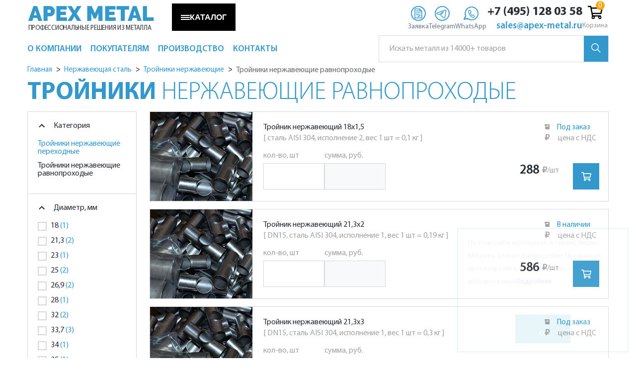

--- FILE ---
content_type: text/html; charset=utf-8
request_url: https://apex-metal.ru/nerzh/trojnik_nerjavejuschij/trojnik_nerzh_ravn/
body_size: 33025
content:
<!DOCTYPE html>
<html lang="ru">
<head>
  <title>Тройники равнопроходные из нержавеющей стали</title>
  <meta name="mobile-menu-title" content="Меню">

  <meta charset="UTF-8">
  <meta name="viewport" content="width=device-width, initial-scale=1.0">
  <meta http-equiv="X-UA-Compatible" content="ie=edge">
  <meta name="theme-color" content="#000">
  <meta name="format-detection" content="telephone=no" />

  <meta name='yandex-verification' content='539c997a2c6c9085' />
  <link rel="icon" href="/favicon.ico" type="image/x-icon">
  <meta name="description" content="Купить тройники равнопроходные из нержавеющей стали AISI 304, 12Х18Н10Т. Исполнение 1, 2. На диаметр нержавеющих труб до 273 мм." />
      <link rel="canonical" href="https://apex-metal.ru/nerzh/trojnik_nerjavejuschij/trojnik_nerzh_ravn/" />        <!--script src="/js/custom/ya-map.js"></script-->
  <!--script src="http://api-maps.yandex.ru/2.0-stable/?load=package.standard&lang=ru-RU&onload=_yst" type="text/javascript"></script-->
  
    
  <!--[if lt IE 9]>
    <html class="lt-ie9">
    <div style=' clear: both; text-align:center; position: relative;'>
        <a href="http://windows.microsoft.com/en-US/internet-explorer/..">
            <img src="/local/templates/main/images/ie8-panel/warning_bar_0000_us.jpg" border="0" height="42"
                 width="820"
                 alt="Вы используете старый браузер. Для более быстрого и безопасного просмотра можно бесплатно обновить."/>
        </a>
    </div>
        <![endif]-->
        
  <script data-skip-moving="true">(function(w, d, n) {var cl = "bx-core";var ht = d.documentElement;var htc = ht ? ht.className : undefined;if (htc === undefined || htc.indexOf(cl) !== -1){return;}var ua = n.userAgent;if (/(iPad;)|(iPhone;)/i.test(ua)){cl += " bx-ios";}else if (/Windows/i.test(ua)){cl += ' bx-win';}else if (/Macintosh/i.test(ua)){cl += " bx-mac";}else if (/Linux/i.test(ua) && !/Android/i.test(ua)){cl += " bx-linux";}else if (/Android/i.test(ua)){cl += " bx-android";}cl += (/(ipad|iphone|android|mobile|touch)/i.test(ua) ? " bx-touch" : " bx-no-touch");cl += w.devicePixelRatio && w.devicePixelRatio >= 2? " bx-retina": " bx-no-retina";if (/AppleWebKit/.test(ua)){cl += " bx-chrome";}else if (/Opera/.test(ua)){cl += " bx-opera";}else if (/Firefox/.test(ua)){cl += " bx-firefox";}ht.className = htc ? htc + " " + cl : cl;})(window, document, navigator);</script>


<link href="/bitrix/js/ui/design-tokens/dist/ui.design-tokens.css?174558795826358" type="text/css"  rel="stylesheet" />
<link href="/bitrix/js/ui/fonts/opensans/ui.font.opensans.css?17340012932555" type="text/css"  rel="stylesheet" />
<link href="/bitrix/js/main/popup/dist/main.popup.bundle.css?175352230831694" type="text/css"  rel="stylesheet" />
<link href="/bitrix/cache/css/s1/main/page_324b8893390e04ba4017e0e5c3a9e36f/page_324b8893390e04ba4017e0e5c3a9e36f_v1.css?17682188431310" type="text/css"  rel="stylesheet" />
<link href="/bitrix/cache/css/s1/main/template_228cddd4bc9a782a72f70e4104b88207/template_228cddd4bc9a782a72f70e4104b88207_v1.css?1768218719338268" type="text/css"  data-template-style="true" rel="stylesheet" />
  






    </head>

<body class="smart -restyler">
    <div class="page ">

          <header class="header">
	<div class="top-row">
		<div class="container -flex">
			<div class="brand">
				<div class="brand_name">
					<a href="/">
						APEX METAL
					</a>
				</div>
				<p class="brand_slogan">
					Профессиональные решения из металла				</p>
			</div>
		<div  class="mob-search">
				<div class="header-search">
		<form action="/search/" class="header-form" id="title-search-top-mob">
			<label class="name">
				<input id="title-search-input-top-mob" type="text" name="q" value="" placeholder="Искать металл из 14000+ товаров" autocomplete="off" class="bx-form-control once-verified" />
			</label>
			<button class="btn" type="submit" name="s">
				<svg width="19" height="19" viewBox="0 0 19 19" fill="none" xmlns="http://www.w3.org/2000/svg">
					<circle cx="7.5" cy="7.5" r="6.75" stroke="white" stroke-width="1.5" />
					<line x1="12.5303" y1="12.4697" x2="18.2367" y2="18.176" stroke="white" stroke-width="1.5" />
				</svg>
			</button>
		</form>
	</div>
		</div>			

			<div class="phone1">
				<!-- БЛОК КНОПОК -->
				
	<button class="catalog-button" id="catalogBtn" aria-expanded="false">
		<span class="menu-icon" aria-hidden="true">
			<span></span><span></span><span></span>
		</span>
		КАТАЛОГ
	</button>
	 



	
	<div class="contact-actions">
		
		<a class="ca__item ca--blue callback-templ callback fancybox.ajax" data-fancybox-type="ajax" href="/ajax/zayavka.php?callback=abous_us" aria-label="Заявка">
			<span class="ca__icon">
				<img class="icon icon--default" src="/img/zayavka.svg" alt="">
				<img class="icon icon--hover"   src="/img/zayavka-hover.svg" alt="">
			</span>
			<span class="ca__label">Заявка</span>
		</a>
	
		<a class="ca__item ca--blue" href="https://t.me/+79651823232" target="_blank" rel="noopener" aria-label="Telegram">
			<span class="ca__icon">
				<img class="icon icon--default" src="/img/telegram.svg" alt="">
				<img class="icon icon--hover"   src="/img/telegram-hover.svg" alt="">
			</span>
			<span class="ca__label">Telegram</span>
		</a>
	
		<a class="ca__item ca--green" href="https://wa.me/+79651823232" target="_blank" rel="noopener" aria-label="WhatsApp">
			<span class="ca__icon">
				<img class="icon icon--default" src="/img/whatsapp.svg" alt="">
				<img class="icon icon--hover"   src="/img/whatsapp-hover.svg" alt="">
			</span>
			<span class="ca__label">WhatsApp</span>
		</a>
	</div>

<div class="contact-mini" itemscope itemtype="https://schema.org/Organization">
		<a class="cm__phone" href="tel:+74951280358" itemprop="telephone">
			+7&nbsp;(495)&nbsp;128&nbsp;03&nbsp;58
		</a>
		<a class="cm__email" href="mailto:sales@apex-metal.ru" itemprop="email">
			sales@apex-metal.ru
		</a>
	</div>	
				<!--'start_frame_cache_bx_basketFKauiI'--><a class="small_cart" href="/cart/">
    <svg width="30" height="30" xmlns="http://www.w3.org/2000/svg" viewBox="0 0 576 512"><path d="M551.991 64H144.28l-8.726-44.608C133.35 8.128 123.478 0 112 0H12C5.373 0 0 5.373 0 12v24c0 6.627 5.373 12 12 12h80.24l69.594 355.701C150.796 415.201 144 430.802 144 448c0 35.346 28.654 64 64 64s64-28.654 64-64a63.681 63.681 0 0 0-8.583-32h145.167a63.681 63.681 0 0 0-8.583 32c0 35.346 28.654 64 64 64 35.346 0 64-28.654 64-64 0-18.136-7.556-34.496-19.676-46.142l1.035-4.757c3.254-14.96-8.142-29.101-23.452-29.101H203.76l-9.39-48h312.405c11.29 0 21.054-7.869 23.452-18.902l45.216-208C578.695 78.139 567.299 64 551.991 64zM208 472c-13.234 0-24-10.766-24-24s10.766-24 24-24 24 10.766 24 24-10.766 24-24 24zm256 0c-13.234 0-24-10.766-24-24s10.766-24 24-24 24 10.766 24 24-10.766 24-24 24zm23.438-200H184.98l-31.31-160h368.548l-34.78 160z"></path></svg>
	    <span class="small_cart-count" data-cart-count="0"></span>
	Корзина
</a>
<!--'end_frame_cache_bx_basketFKauiI'-->
			</div>
			
		</div>
	</div>
	<div class="container menu-block">
		<div class="row">
			<div class="col">
	<nav class="nav">
		
		<pre></pre>
<ul class="sf-menu" data-type="navbar" itemscope itemtype="https://schema.org/SiteNavigationElement">
          <li class="li-catalog">
      <a href="#">
        <span class="icon-catalog">
          <span></span>
          <span></span>
          <span></span>
          <span></span>
        </span>
        <span>Каталог</span>
      </a>
      <ul>
                  <li>
            <a itemprop="url" href="/catalog/"  class="fa fa-angle-right">
              <span  itemprop="name">Металлопрокат</span>
            </a>
                          <ul>
                                  <li>
                    <a itemprop="url" href="/catalog/armatura/"  class="fa fa-angle-right">
                      <span itemprop="name">Арматура</span>
                    </a>
                                          <ul>
                                                  <li>
                            <a itemprop="url" href="/catalog/armatura/katanka/">
                              <span itemprop="name">Катанка</span>
                            </a>
                          </li>
                                                  <li>
                            <a itemprop="url" href="/catalog/armatura/armatura_a1/">
                              <span itemprop="name">Арматура А1 А240</span>
                            </a>
                          </li>
                                                  <li>
                            <a itemprop="url" href="/catalog/armatura/armatura_a500c/">
                              <span itemprop="name">Арматура А500С</span>
                            </a>
                          </li>
                                                  <li>
                            <a itemprop="url" href="/catalog/armatura/armatura_a3/">
                              <span itemprop="name">Арматура А3</span>
                            </a>
                          </li>
                                                  <li>
                            <a itemprop="url" href="/catalog/armatura/armatura_v500s/">
                              <span itemprop="name">Арматура В500С</span>
                            </a>
                          </li>
                                                  <li>
                            <a itemprop="url" href="/catalog/armatura/armatura_at_800/">
                              <span itemprop="name">Арматура Ат-800</span>
                            </a>
                          </li>
                                              </ul>
                                      </li>
                                  <li>
                    <a itemprop="url" href="/catalog/balka_dvutavrovaja/"  class="fa fa-angle-right">
                      <span itemprop="name">Балка</span>
                    </a>
                                          <ul>
                                                  <li>
                            <a itemprop="url" href="/catalog/balka_dvutavrovaja/balka_gost_57837/">
                              <span itemprop="name">Балка ГОСТ Р 57837, СТО АСЧМ 20-93</span>
                            </a>
                          </li>
                                                  <li>
                            <a itemprop="url" href="/catalog/balka_dvutavrovaja/balka_gost_8239/">
                              <span itemprop="name">Балка ГОСТ 8239</span>
                            </a>
                          </li>
                                                  <li>
                            <a itemprop="url" href="/catalog/balka_dvutavrovaja/balka_gost_19425/">
                              <span itemprop="name">Балка ГОСТ 19425</span>
                            </a>
                          </li>
                                              </ul>
                                      </li>
                                  <li>
                    <a itemprop="url" href="/catalog/kvadrat/"  class="fa fa-angle-right">
                      <span itemprop="name">Квадрат</span>
                    </a>
                                          <ul>
                                                  <li>
                            <a itemprop="url" href="/catalog/kvadrat/kvadrat_goryachekatanyy/">
                              <span itemprop="name">Квадрат горячекатаный</span>
                            </a>
                          </li>
                                                  <li>
                            <a itemprop="url" href="/catalog/kvadrat/kvadrat_iz_legirovannoj_stali/">
                              <span itemprop="name">Квадрат легированный</span>
                            </a>
                          </li>
                                                  <li>
                            <a itemprop="url" href="/catalog/kvadrat/kvadrat_iz_kalibrovannoj_stali/">
                              <span itemprop="name">Квадрат калиброванный</span>
                            </a>
                          </li>
                                              </ul>
                                      </li>
                                  <li>
                    <a itemprop="url" href="/catalog/krepeji_i_metizy/"  class="fa fa-angle-right">
                      <span itemprop="name">Крепеж и метизы</span>
                    </a>
                                          <ul>
                                                  <li>
                            <a itemprop="url" href="/catalog/krepeji_i_metizy/bolty/">
                              <span itemprop="name">Болты</span>
                            </a>
                          </li>
                                                  <li>
                            <a itemprop="url" href="/catalog/krepeji_i_metizy/gajki/">
                              <span itemprop="name">Гайки</span>
                            </a>
                          </li>
                                                  <li>
                            <a itemprop="url" href="/catalog/krepeji_i_metizy/shajby/">
                              <span itemprop="name">Шайбы</span>
                            </a>
                          </li>
                                                  <li>
                            <a itemprop="url" href="/catalog/krepeji_i_metizy/shpilki/">
                              <span itemprop="name">Шпильки</span>
                            </a>
                          </li>
                                                  <li>
                            <a itemprop="url" href="/catalog/krepeji_i_metizy/gvozdi/">
                              <span itemprop="name">Гвозди</span>
                            </a>
                          </li>
                                                  <li>
                            <a itemprop="url" href="/catalog/krepeji_i_metizy/shplinty/">
                              <span itemprop="name">Шплинты</span>
                            </a>
                          </li>
                                              </ul>
                                      </li>
                                  <li>
                    <a itemprop="url" href="/catalog/krug/"  class="fa fa-angle-right">
                      <span itemprop="name">Круг</span>
                    </a>
                                          <ul>
                                                  <li>
                            <a itemprop="url" href="/catalog/krug/krug_iz_ocinkovannoj_stali/">
                              <span itemprop="name">Круг оцинкованный</span>
                            </a>
                          </li>
                                                  <li>
                            <a itemprop="url" href="/catalog/krug/krug_goryachekatanyy/">
                              <span itemprop="name">Круг горячекатаный</span>
                            </a>
                          </li>
                                                  <li>
                            <a itemprop="url" href="/catalog/krug/krug_iz_legirovannoj_stali/">
                              <span itemprop="name">Круг легированный</span>
                            </a>
                          </li>
                                                  <li>
                            <a itemprop="url" href="/catalog/krug/krug_iz_nikelsoderjaschej_stali/">
                              <span itemprop="name">Круг никельсодержащий</span>
                            </a>
                          </li>
                                                  <li>
                            <a itemprop="url" href="/catalog/krug/krug_iz_instrumentalnoj_stali/">
                              <span itemprop="name">Круг инструментальный</span>
                            </a>
                          </li>
                                                  <li>
                            <a itemprop="url" href="/catalog/krug/krug_iz_sharikopodshipnikovoj_stali/">
                              <span itemprop="name">Круг шарикоподшипник</span>
                            </a>
                          </li>
                                                  <li>
                            <a itemprop="url" href="/catalog/krug/krug_iz_ressorno-prujinnoj_stali/">
                              <span itemprop="name">Круг рессорно-пружинный</span>
                            </a>
                          </li>
                                                  <li>
                            <a itemprop="url" href="/catalog/krug/krug_iz_kalibrovannoj_stali/">
                              <span itemprop="name">Круг калиброванный</span>
                            </a>
                          </li>
                                              </ul>
                                      </li>
                                  <li>
                    <a itemprop="url" href="/catalog/lenta/"  class="fa fa-angle-right">
                      <span itemprop="name">Лента</span>
                    </a>
                                          <ul>
                                                  <li>
                            <a itemprop="url" href="/catalog/lenta/lenta_prezic_splav/">
                              <span itemprop="name">Лента из прецизионных сплавов</span>
                            </a>
                          </li>
                                                  <li>
                            <a itemprop="url" href="/catalog/lenta/lenta_stalnaya_upakovochnaya/">
                              <span itemprop="name">Лента упаковочная</span>
                            </a>
                          </li>
                                              </ul>
                                      </li>
                                  <li>
                    <a itemprop="url" href="/catalog/listovoj_prokat/"  class="fa fa-angle-right">
                      <span itemprop="name">Листовой прокат</span>
                    </a>
                                          <ul>
                                                  <li>
                            <a itemprop="url" href="/catalog/listovoj_prokat/list_stalnoj_g_k/">
                              <span itemprop="name">Лист горячекатаный</span>
                            </a>
                          </li>
                                                  <li>
                            <a itemprop="url" href="/catalog/listovoj_prokat/list_riflenyj_stalnoj/">
                              <span itemprop="name">Лист рифленый</span>
                            </a>
                          </li>
                                                  <li>
                            <a itemprop="url" href="/catalog/listovoj_prokat/list_prosechno-vytjajnoj/">
                              <span itemprop="name">Лист просечно-вытяжной</span>
                            </a>
                          </li>
                                                  <li>
                            <a itemprop="url" href="/catalog/listovoj_prokat/list_stalnoj_h_k/">
                              <span itemprop="name">Лист холоднокатаный</span>
                            </a>
                          </li>
                                                  <li>
                            <a itemprop="url" href="/catalog/listovoj_prokat/list_otsinkovannyj/">
                              <span itemprop="name">Лист оцинкованный</span>
                            </a>
                          </li>
                                                  <li>
                            <a itemprop="url" href="/catalog/listovoj_prokat/rulon_stalnoj_h_k/">
                              <span itemprop="name">Рулон холоднокатаный</span>
                            </a>
                          </li>
                                                  <li>
                            <a itemprop="url" href="/catalog/listovoj_prokat/rulon_ocinkovannyy/">
                              <span itemprop="name">Рулон оцинкованный</span>
                            </a>
                          </li>
                                              </ul>
                                      </li>
                                  <li>
                    <a itemprop="url" href="/catalog/polosa/"  class="fa fa-angle-right">
                      <span itemprop="name">Полоса</span>
                    </a>
                                          <ul>
                                                  <li>
                            <a itemprop="url" href="/catalog/polosa/polosa_iz_ocinkovannoj_stali/">
                              <span itemprop="name">Полоса оцинкованная</span>
                            </a>
                          </li>
                                                  <li>
                            <a itemprop="url" href="/catalog/polosa/polosa_goryachekatanaya/">
                              <span itemprop="name">Полоса горячекатаная</span>
                            </a>
                          </li>
                                                  <li>
                            <a itemprop="url" href="/catalog/polosa/polosa_iz_legirovannoj_stali/">
                              <span itemprop="name">Полоса легированная</span>
                            </a>
                          </li>
                                                  <li>
                            <a itemprop="url" href="/catalog/polosa/polosa_iz_instrumentalnoj_stali/">
                              <span itemprop="name">Полоса инструментальная</span>
                            </a>
                          </li>
                                                  <li>
                            <a itemprop="url" href="/catalog/polosa/polosa_iz_kalibrovannoj_stali/">
                              <span itemprop="name">Полоса калиброванная</span>
                            </a>
                          </li>
                                              </ul>
                                      </li>
                                  <li>
                    <a itemprop="url" href="/catalog/provoloka/"  class="fa fa-angle-right">
                      <span itemprop="name">Проволока, канаты</span>
                    </a>
                                          <ul>
                                                  <li>
                            <a itemprop="url" href="/catalog/provoloka/provoloka_vr-1/">
                              <span itemprop="name">Проволока ВР-1</span>
                            </a>
                          </li>
                                                  <li>
                            <a itemprop="url" href="/catalog/provoloka/vjazalnaja_provoloka_gost_3282_74/">
                              <span itemprop="name">Проволока т/о (отожженная, вязальная)</span>
                            </a>
                          </li>
                                                  <li>
                            <a itemprop="url" href="/catalog/provoloka/provoloka_ok_t_n/">
                              <span itemprop="name">Проволока т/н (неотожженная)</span>
                            </a>
                          </li>
                                                  <li>
                            <a itemprop="url" href="/catalog/provoloka/provoloka_holodnoj_vysadki/">
                              <span itemprop="name">Проволока холодной высадки</span>
                            </a>
                          </li>
                                                  <li>
                            <a itemprop="url" href="/catalog/provoloka/provoloka_prujinnaja/">
                              <span itemprop="name">Проволока пружинная</span>
                            </a>
                          </li>
                                                  <li>
                            <a itemprop="url" href="/catalog/provoloka/kanat_stalnoj/">
                              <span itemprop="name">Канат стальной</span>
                            </a>
                          </li>
                                              </ul>
                                      </li>
                                  <li>
                    <a itemprop="url" href="/catalog/profnastil/"  class="fa fa-angle-right">
                      <span itemprop="name">Профнастил</span>
                    </a>
                                          <ul>
                                                  <li>
                            <a itemprop="url" href="/catalog/profnastil/profnastil_dlja_zaborov/">
                              <span itemprop="name">Профнастил для заборов</span>
                            </a>
                          </li>
                                                  <li>
                            <a itemprop="url" href="/catalog/profnastil/profnastil_hc/">
                              <span itemprop="name">Профнастил универсальный</span>
                            </a>
                          </li>
                                                  <li>
                            <a itemprop="url" href="/catalog/profnastil/profnastil_krovelnyj/">
                              <span itemprop="name">Профнастил кровельный</span>
                            </a>
                          </li>
                                              </ul>
                                      </li>
                                  <li>
                    <a itemprop="url" href="/catalog/setka/"  class="fa fa-angle-right">
                      <span itemprop="name">Сетка</span>
                    </a>
                                          <ul>
                                                  <li>
                            <a itemprop="url" href="/catalog/setka/setka_svarnaya/">
                              <span itemprop="name">Сетка сварная</span>
                            </a>
                          </li>
                                                  <li>
                            <a itemprop="url" href="/catalog/setka/setka_pletyonaya_rabica/">
                              <span itemprop="name">Сетка плетеная (рабица)</span>
                            </a>
                          </li>
                                                  <li>
                            <a itemprop="url" href="/catalog/setka/setka_tkanaya_shtukaturnaja/">
                              <span itemprop="name">Сетка тканая (штукатурная)</span>
                            </a>
                          </li>
                                                  <li>
                            <a itemprop="url" href="/catalog/setka/setka_prosechno_vytjajnaja_cpvs/">
                              <span itemprop="name">Сетка ЦПВС (просечно-вытяжная)</span>
                            </a>
                          </li>
                                              </ul>
                                      </li>
                                  <li>
                    <a itemprop="url" href="/catalog/truby/"  class="fa fa-angle-right">
                      <span itemprop="name">Трубы</span>
                    </a>
                                          <ul>
                                                  <li>
                            <a itemprop="url" href="/catalog/truby/truba_besshovnaya/">
                              <span itemprop="name">Труба бесшовная гд</span>
                            </a>
                          </li>
                                                  <li>
                            <a itemprop="url" href="/catalog/truby/truba_besshovnaya_gost_8734/">
                              <span itemprop="name">Труба бесшовная хд</span>
                            </a>
                          </li>
                                                  <li>
                            <a itemprop="url" href="/catalog/truby/truba_vgp_vodogazoprovodnaya/">
                              <span itemprop="name">Труба ВГП (водогазопроводная)</span>
                            </a>
                          </li>
                                                  <li>
                            <a itemprop="url" href="/catalog/truby/truba_jelektrosvarnaya/">
                              <span itemprop="name">Труба электросварная</span>
                            </a>
                          </li>
                                                  <li>
                            <a itemprop="url" href="/catalog/truby/truba_profilnaya_kvadratnaya/">
                              <span itemprop="name">Труба профильная квадратная</span>
                            </a>
                          </li>
                                                  <li>
                            <a itemprop="url" href="/catalog/truby/truba_profilnaya_prjamougolnaya/">
                              <span itemprop="name">Труба профильная прямоугольная</span>
                            </a>
                          </li>
                                                  <li>
                            <a itemprop="url" href="/catalog/truby/truba_magistralnaya/">
                              <span itemprop="name">Труба магистральная</span>
                            </a>
                          </li>
                                              </ul>
                                      </li>
                                  <li>
                    <a itemprop="url" href="/catalog/ugolok_stalnoj/"  class="fa fa-angle-right">
                      <span itemprop="name">Уголок</span>
                    </a>
                                          <ul>
                                                  <li>
                            <a itemprop="url" href="/catalog/ugolok_stalnoj/ugolok_ocinkovannyj/">
                              <span itemprop="name">Уголок оцинкованный</span>
                            </a>
                          </li>
                                                  <li>
                            <a itemprop="url" href="/catalog/ugolok_stalnoj/ugolok_ravnopolochnyj_gost_8509/">
                              <span itemprop="name">Уголок равнополочный</span>
                            </a>
                          </li>
                                                  <li>
                            <a itemprop="url" href="/catalog/ugolok_stalnoj/ugolok_neravnopolochnyj_gost_8510/">
                              <span itemprop="name">Уголок неравнополочный</span>
                            </a>
                          </li>
                                              </ul>
                                      </li>
                                  <li>
                    <a itemprop="url" href="/catalog/fitingi/"  class="fa fa-angle-right">
                      <span itemprop="name">Фитинги</span>
                    </a>
                                          <ul>
                                                  <li>
                            <a itemprop="url" href="/catalog/fitingi/zaglushka_ellipticheskaya/">
                              <span itemprop="name">Заглушки эллиптические</span>
                            </a>
                          </li>
                                                  <li>
                            <a itemprop="url" href="/catalog/fitingi/otvod/">
                              <span itemprop="name">Отводы</span>
                            </a>
                          </li>
                                                  <li>
                            <a itemprop="url" href="/catalog/fitingi/perehod/">
                              <span itemprop="name">Переходы</span>
                            </a>
                          </li>
                                                  <li>
                            <a itemprop="url" href="/catalog/fitingi/trojnik/">
                              <span itemprop="name">Тройники равнопроходные</span>
                            </a>
                          </li>
                                                  <li>
                            <a itemprop="url" href="/catalog/fitingi/trojnik_perehodnoy/">
                              <span itemprop="name">Тройники переходные</span>
                            </a>
                          </li>
                                                  <li>
                            <a itemprop="url" href="/catalog/fitingi/flanets_ploskiy/">
                              <span itemprop="name">Фланцы плоские</span>
                            </a>
                          </li>
                                                  <li>
                            <a itemprop="url" href="/catalog/fitingi/flanets_vorotnikovyy/">
                              <span itemprop="name">Фланцы воротниковые</span>
                            </a>
                          </li>
                                                  <li>
                            <a itemprop="url" href="/catalog/fitingi/zaglushka_flancevaya/">
                              <span itemprop="name">Заглушки фланцевые</span>
                            </a>
                          </li>
                                                  <li>
                            <a itemprop="url" href="/catalog/fitingi/mufta/">
                              <span itemprop="name">Муфты</span>
                            </a>
                          </li>
                                                  <li>
                            <a itemprop="url" href="/catalog/fitingi/ugolnik/">
                              <span itemprop="name">Угольники</span>
                            </a>
                          </li>
                                                  <li>
                            <a itemprop="url" href="/catalog/fitingi/rezba/">
                              <span itemprop="name">Резьбы</span>
                            </a>
                          </li>
                                                  <li>
                            <a itemprop="url" href="/catalog/fitingi/bochonok/">
                              <span itemprop="name">Бочонки</span>
                            </a>
                          </li>
                                                  <li>
                            <a itemprop="url" href="/catalog/fitingi/sgon/">
                              <span itemprop="name">Сгоны</span>
                            </a>
                          </li>
                                              </ul>
                                      </li>
                                  <li>
                    <a itemprop="url" href="/catalog/shveller/"  class="fa fa-angle-right">
                      <span itemprop="name">Швеллер</span>
                    </a>
                                          <ul>
                                                  <li>
                            <a itemprop="url" href="/catalog/shveller/shveller_ocinkovannyj/">
                              <span itemprop="name">Швеллер оцинкованный</span>
                            </a>
                          </li>
                                                  <li>
                            <a itemprop="url" href="/catalog/shveller/shveller_gost_8240_u/">
                              <span itemprop="name">Швеллер У</span>
                            </a>
                          </li>
                                                  <li>
                            <a itemprop="url" href="/catalog/shveller/shveller_gost_8240_p/">
                              <span itemprop="name">Швеллер П</span>
                            </a>
                          </li>
                                                  <li>
                            <a itemprop="url" href="/catalog/shveller/shveller_gnutyj_gost_8278/">
                              <span itemprop="name">Швеллер гнутый</span>
                            </a>
                          </li>
                                              </ul>
                                      </li>
                                  <li>
                    <a itemprop="url" href="/catalog/shestigran/"  class="fa fa-angle-right">
                      <span itemprop="name">Шестигранник</span>
                    </a>
                                          <ul>
                                                  <li>
                            <a itemprop="url" href="/catalog/shestigran/shestigrannik_goryachekatanyy/">
                              <span itemprop="name">Шестигранник горячекатаный</span>
                            </a>
                          </li>
                                                  <li>
                            <a itemprop="url" href="/catalog/shestigran/shestigrannik_iz_legirovannoj_stali/">
                              <span itemprop="name">Шестигранник легированный</span>
                            </a>
                          </li>
                                                  <li>
                            <a itemprop="url" href="/catalog/shestigran/shestigrannik_iz_kalibrovannoj_stali/">
                              <span itemprop="name">Шестигранник калиброванный</span>
                            </a>
                          </li>
                                              </ul>
                                      </li>
                                  <li>
                    <a itemprop="url" href="/catalog/jelektrody/"  class="fa fa-angle-right">
                      <span itemprop="name">Электроды</span>
                    </a>
                                          <ul>
                                                  <li>
                            <a itemprop="url" href="/catalog/jelektrody/mr3/">
                              <span itemprop="name">Электроды МР-3</span>
                            </a>
                          </li>
                                                  <li>
                            <a itemprop="url" href="/catalog/jelektrody/mr3c/">
                              <span itemprop="name">Электроды МР-3С</span>
                            </a>
                          </li>
                                                  <li>
                            <a itemprop="url" href="/catalog/jelektrody/ozs12/">
                              <span itemprop="name">Электроды ОЗС-12</span>
                            </a>
                          </li>
                                                  <li>
                            <a itemprop="url" href="/catalog/jelektrody/uoni1345/">
                              <span itemprop="name">Электроды УОНИ-13/45</span>
                            </a>
                          </li>
                                                  <li>
                            <a itemprop="url" href="/catalog/jelektrody/uoni1355/">
                              <span itemprop="name">Электроды УОНИ-13/55</span>
                            </a>
                          </li>
                                              </ul>
                                      </li>
                              </ul>
                      </li>

                  <li>
            <a itemprop="url" href="/nerzh/"  class="fa fa-angle-right">
              <span  itemprop="name">Нержавеющая сталь</span>
            </a>
                          <ul>
                                  <li>
                    <a itemprop="url" href="/nerzh/zaglushka_nerjavejuschaja/"  class="fa fa-angle-right">
                      <span itemprop="name">Заглушки нержавеющие</span>
                    </a>
                                          <ul>
                                                  <li>
                            <a itemprop="url" href="/nerzh/zaglushka_nerjavejuschaja/zaglushka_nerzh_ellipt/">
                              <span itemprop="name">Заглушки нержавеющие эллиптические</span>
                            </a>
                          </li>
                                                  <li>
                            <a itemprop="url" href="/nerzh/zaglushka_nerjavejuschaja/zaglushka_nerzh_flanc/">
                              <span itemprop="name">Заглушки нержавеющие фланцевые</span>
                            </a>
                          </li>
                                              </ul>
                                      </li>
                                  <li>
                    <a itemprop="url" href="/nerzh/kvadrat_nerjavejuschij/"  class="fa fa-angle-right">
                      <span itemprop="name">Квадрат нержавеющий</span>
                    </a>
                                          <ul>
                                                  <li>
                            <a itemprop="url" href="/nerzh/kvadrat_nerjavejuschij/kvadrat_08h18n10/">
                              <span itemprop="name">Квадрат 08Х18Н10</span>
                            </a>
                          </li>
                                              </ul>
                                      </li>
                                  <li>
                    <a itemprop="url" href="/nerzh/krug_nerjavejuschij/"  class="fa fa-angle-right">
                      <span itemprop="name">Круг нержавеющий</span>
                    </a>
                                          <ul>
                                                  <li>
                            <a itemprop="url" href="/nerzh/krug_nerjavejuschij/stal_03h17n14m3/">
                              <span itemprop="name">Круг 03Х17Н14М3</span>
                            </a>
                          </li>
                                                  <li>
                            <a itemprop="url" href="/nerzh/krug_nerjavejuschij/stal_08h18n10/">
                              <span itemprop="name">Круг 08Х18Н10</span>
                            </a>
                          </li>
                                                  <li>
                            <a itemprop="url" href="/nerzh/krug_nerjavejuschij/stal_12h15g9nd/">
                              <span itemprop="name">Круг 12Х15Г9НД</span>
                            </a>
                          </li>
                                                  <li>
                            <a itemprop="url" href="/nerzh/krug_nerjavejuschij/stal_12h18n10t/">
                              <span itemprop="name">Круг 12Х18Н10Т</span>
                            </a>
                          </li>
                                                  <li>
                            <a itemprop="url" href="/nerzh/krug_nerjavejuschij/stal_14h17n2/">
                              <span itemprop="name">Круг 14Х17Н2</span>
                            </a>
                          </li>
                                                  <li>
                            <a itemprop="url" href="/nerzh/krug_nerjavejuschij/stal_20h13/">
                              <span itemprop="name">Круг 20Х13</span>
                            </a>
                          </li>
                                                  <li>
                            <a itemprop="url" href="/nerzh/krug_nerjavejuschij/stal_30h13/">
                              <span itemprop="name">Круг 30Х13</span>
                            </a>
                          </li>
                                                  <li>
                            <a itemprop="url" href="/nerzh/krug_nerjavejuschij/stal_40h13/">
                              <span itemprop="name">Круг 40Х13</span>
                            </a>
                          </li>
                                                  <li>
                            <a itemprop="url" href="/nerzh/krug_nerjavejuschij/stal_20h23n18/">
                              <span itemprop="name">Круг 20Х23Н18</span>
                            </a>
                          </li>
                                                  <li>
                            <a itemprop="url" href="/nerzh/krug_nerjavejuschij/stal_10h17n13m2t/">
                              <span itemprop="name">Круг 10Х17Н13М2Т</span>
                            </a>
                          </li>
                                                  <li>
                            <a itemprop="url" href="/nerzh/krug_nerjavejuschij/stal_95h18/">
                              <span itemprop="name">Круг 95Х18</span>
                            </a>
                          </li>
                                              </ul>
                                      </li>
                                  <li>
                    <a itemprop="url" href="/nerzh/list_nerjavejuschij/"  class="fa fa-angle-right">
                      <span itemprop="name">Лист нержавеющий</span>
                    </a>
                                          <ul>
                                                  <li>
                            <a itemprop="url" href="/nerzh/list_nerjavejuschij/list_201/">
                              <span itemprop="name">Лист AISI 201 (12Х15Г9НД)</span>
                            </a>
                          </li>
                                                  <li>
                            <a itemprop="url" href="/nerzh/list_nerjavejuschij/list_304/">
                              <span itemprop="name">Лист AISI 304 (08Х18Н10)</span>
                            </a>
                          </li>
                                                  <li>
                            <a itemprop="url" href="/nerzh/list_nerjavejuschij/list_310s/">
                              <span itemprop="name">Лист AISI 310S (20Х23Н18)</span>
                            </a>
                          </li>
                                                  <li>
                            <a itemprop="url" href="/nerzh/list_nerjavejuschij/list_316l/">
                              <span itemprop="name">Лист AISI 316L (03Х17Н14М3)</span>
                            </a>
                          </li>
                                                  <li>
                            <a itemprop="url" href="/nerzh/list_nerjavejuschij/list_316ti/">
                              <span itemprop="name">Лист AISI 316Тi (10Х17Н13М2Т)</span>
                            </a>
                          </li>
                                                  <li>
                            <a itemprop="url" href="/nerzh/list_nerjavejuschij/list_321/">
                              <span itemprop="name">Лист AISI 321 (12Х18Н10Т)</span>
                            </a>
                          </li>
                                                  <li>
                            <a itemprop="url" href="/nerzh/list_nerjavejuschij/list_430/">
                              <span itemprop="name">Лист AISI 430 (12Х17)</span>
                            </a>
                          </li>
                                                  <li>
                            <a itemprop="url" href="/nerzh/list_nerjavejuschij/list_904l/">
                              <span itemprop="name">Лист AISI 904L (06ХН28МДТ)</span>
                            </a>
                          </li>
                                                  <li>
                            <a itemprop="url" href="/nerzh/list_nerjavejuschij/list_304_rifl/">
                              <span itemprop="name">Лист AISI 304 (08Х18Н10) рифленый</span>
                            </a>
                          </li>
                                              </ul>
                                      </li>
                                  <li>
                    <a itemprop="url" href="/nerzh/otvod_nerjavejuschij/"  class="fa fa-angle-right">
                      <span itemprop="name">Отводы нержавеющие</span>
                    </a>
                                          <ul>
                                                  <li>
                            <a itemprop="url" href="/nerzh/otvod_nerjavejuschij/otvod_304/">
                              <span itemprop="name">Отводы AISI 304</span>
                            </a>
                          </li>
                                                  <li>
                            <a itemprop="url" href="/nerzh/otvod_nerjavejuschij/otvod_12h18n10t/">
                              <span itemprop="name">Отводы 12Х18Н10Т</span>
                            </a>
                          </li>
                                              </ul>
                                      </li>
                                  <li>
                    <a itemprop="url" href="/nerzh/perehod_nerjavejuschij/"  class="fa fa-angle-right">
                      <span itemprop="name">Переходы нержавеющие</span>
                    </a>
                                          <ul>
                                                  <li>
                            <a itemprop="url" href="/nerzh/perehod_nerjavejuschij/perehod_304/">
                              <span itemprop="name">Переходы AISI 304</span>
                            </a>
                          </li>
                                                  <li>
                            <a itemprop="url" href="/nerzh/perehod_nerjavejuschij/perehod_12h18n10t/">
                              <span itemprop="name">Переходы 12Х18Н10Т</span>
                            </a>
                          </li>
                                              </ul>
                                      </li>
                                  <li>
                    <a itemprop="url" href="/nerzh/polosa_nerjavejuschaja/"  class="fa fa-angle-right">
                      <span itemprop="name">Полоса нержавеющая</span>
                    </a>
                                          <ul>
                                                  <li>
                            <a itemprop="url" href="/nerzh/polosa_nerjavejuschaja/polosa_304/">
                              <span itemprop="name">Полоса AISI 304 (08Х18Н10)</span>
                            </a>
                          </li>
                                              </ul>
                                      </li>
                                  <li>
                    <a itemprop="url" href="/nerzh/provoloka_nerjavejuschaja/"  class="fa fa-angle-right">
                      <span itemprop="name">Проволока нержавеющая</span>
                    </a>
                                          <ul>
                                                  <li>
                            <a itemprop="url" href="/nerzh/provoloka_nerjavejuschaja/provoloka_08h18n10/">
                              <span itemprop="name">Проволока 08Х18Н10</span>
                            </a>
                          </li>
                                                  <li>
                            <a itemprop="url" href="/nerzh/provoloka_nerjavejuschaja/provoloka_12h18n10t/">
                              <span itemprop="name">Проволока 12Х18Н10Т</span>
                            </a>
                          </li>
                                                  <li>
                            <a itemprop="url" href="/nerzh/provoloka_nerjavejuschaja/provoloka_sv06h19n9t/">
                              <span itemprop="name">Проволока СВ-06Х19Н9Т</span>
                            </a>
                          </li>
                                                  <li>
                            <a itemprop="url" href="/nerzh/provoloka_nerjavejuschaja/provoloka_sv07h25n13/">
                              <span itemprop="name">Проволока СВ-07Х25Н13</span>
                            </a>
                          </li>
                                                  <li>
                            <a itemprop="url" href="/nerzh/provoloka_nerjavejuschaja/provoloka_308lsi/">
                              <span itemprop="name">Проволока СВ-04Х19Н9 (ER 308LSi)</span>
                            </a>
                          </li>
                                                  <li>
                            <a itemprop="url" href="/nerzh/provoloka_nerjavejuschaja/provoloka_sv04h19n11m3/">
                              <span itemprop="name">Проволока СВ-04Х19Н11М3 (ER 316L)</span>
                            </a>
                          </li>
                                              </ul>
                                      </li>
                                  <li>
                    <a itemprop="url" href="/nerzh/setka_nerjavejuschaja/"  class="fa fa-angle-right">
                      <span itemprop="name">Сетка нержавеющая</span>
                    </a>
                                          <ul>
                                                  <li>
                            <a itemprop="url" href="/nerzh/setka_nerjavejuschaja/setka_12h18n10t/">
                              <span itemprop="name">Сетка 12Х18Н10Т</span>
                            </a>
                          </li>
                                              </ul>
                                      </li>
                                  <li>
                    <a itemprop="url" href="/nerzh/trojnik_nerjavejuschij/"  class="fa fa-angle-right">
                      <span itemprop="name">Тройники нержавеющие</span>
                    </a>
                                          <ul>
                                                  <li>
                            <a itemprop="url" href="/nerzh/trojnik_nerjavejuschij/trojnik_nerzh_ravn/">
                              <span itemprop="name">Тройники нержавеющие равнопроходые</span>
                            </a>
                          </li>
                                                  <li>
                            <a itemprop="url" href="/nerzh/trojnik_nerjavejuschij/trojnik_nerzh_pereh/">
                              <span itemprop="name">Тройники нержавеющие переходные</span>
                            </a>
                          </li>
                                              </ul>
                                      </li>
                                  <li>
                    <a itemprop="url" href="/nerzh/truba_nerzhaveyushchaya_kruglaya/"  class="fa fa-angle-right">
                      <span itemprop="name">Труба нержавеющая круглая</span>
                    </a>
                                          <ul>
                                                  <li>
                            <a itemprop="url" href="/nerzh/truba_nerzhaveyushchaya_kruglaya/truba_10h17n13m2t/">
                              <span itemprop="name">Труба бесшовная 10Х17Н13М2Т</span>
                            </a>
                          </li>
                                                  <li>
                            <a itemprop="url" href="/nerzh/truba_nerzhaveyushchaya_kruglaya/truba_201/">
                              <span itemprop="name">Труба электросварная AISI 201 (12Х15Г9НД)</span>
                            </a>
                          </li>
                                                  <li>
                            <a itemprop="url" href="/nerzh/truba_nerzhaveyushchaya_kruglaya/truba_304/">
                              <span itemprop="name">Труба электросварная AISI 304 (08Х18Н10)</span>
                            </a>
                          </li>
                                                  <li>
                            <a itemprop="url" href="/nerzh/truba_nerzhaveyushchaya_kruglaya/truba_304l/">
                              <span itemprop="name">Труба электросварная AISI 304L (03Х18Н11)</span>
                            </a>
                          </li>
                                                  <li>
                            <a itemprop="url" href="/nerzh/truba_nerzhaveyushchaya_kruglaya/truba_316l/">
                              <span itemprop="name">Труба электросварная AISI 316L (03Х17Н14М2)</span>
                            </a>
                          </li>
                                                  <li>
                            <a itemprop="url" href="/nerzh/truba_nerzhaveyushchaya_kruglaya/truba_12h18n10t/">
                              <span itemprop="name">Труба бесшовная 12Х18Н10Т</span>
                            </a>
                          </li>
                                              </ul>
                                      </li>
                                  <li>
                    <a itemprop="url" href="/nerzh/truba_nerzhaveyushchaya_profilnaya/"  class="fa fa-angle-right">
                      <span itemprop="name">Труба нержавеющая профильная</span>
                    </a>
                                          <ul>
                                                  <li>
                            <a itemprop="url" href="/nerzh/truba_nerzhaveyushchaya_profilnaya/truba_kvadr_201/">
                              <span itemprop="name">Труба квадратная AISI 201 (12Х15Г9НД)</span>
                            </a>
                          </li>
                                                  <li>
                            <a itemprop="url" href="/nerzh/truba_nerzhaveyushchaya_profilnaya/truba_kvadr_304/">
                              <span itemprop="name">Труба квадратная AISI 304 (08Х18Н10)</span>
                            </a>
                          </li>
                                                  <li>
                            <a itemprop="url" href="/nerzh/truba_nerzhaveyushchaya_profilnaya/truba_kvadr_430/">
                              <span itemprop="name">Труба квадратная AISI 430 (08Х17)</span>
                            </a>
                          </li>
                                                  <li>
                            <a itemprop="url" href="/nerzh/truba_nerzhaveyushchaya_profilnaya/truba_pryam_201/">
                              <span itemprop="name">Труба прямоугольная AISI 201 (12Х15Г9НД)</span>
                            </a>
                          </li>
                                                  <li>
                            <a itemprop="url" href="/nerzh/truba_nerzhaveyushchaya_profilnaya/truba_pryam_304/">
                              <span itemprop="name">Труба прямоугольная AISI 304 (08Х18Н10)</span>
                            </a>
                          </li>
                                                  <li>
                            <a itemprop="url" href="/nerzh/truba_nerzhaveyushchaya_profilnaya/truba_pryam_430/">
                              <span itemprop="name">Труба прямоугольная AISI 430 (08Х17)</span>
                            </a>
                          </li>
                                              </ul>
                                      </li>
                                  <li>
                    <a itemprop="url" href="/nerzh/ugolok_nerjavejuschij/"  class="fa fa-angle-right">
                      <span itemprop="name">Уголок нержавеющий</span>
                    </a>
                                          <ul>
                                                  <li>
                            <a itemprop="url" href="/nerzh/ugolok_nerjavejuschij/ugolok_304/">
                              <span itemprop="name">Уголок AISI 304 (08Х18Н10)</span>
                            </a>
                          </li>
                                              </ul>
                                      </li>
                                  <li>
                    <a itemprop="url" href="/nerzh/flanec_nerjavejuschij/"  class="fa fa-angle-right">
                      <span itemprop="name">Фланцы нержавеющие</span>
                    </a>
                                          <ul>
                                                  <li>
                            <a itemprop="url" href="/nerzh/flanec_nerjavejuschij/flanec_nerzh_ploskiy/">
                              <span itemprop="name">Фланцы нержавеющие плоские</span>
                            </a>
                          </li>
                                                  <li>
                            <a itemprop="url" href="/nerzh/flanec_nerjavejuschij/flanec_nerzh_vorotnikovyy/">
                              <span itemprop="name">Фланцы нержавеющие воротниковые</span>
                            </a>
                          </li>
                                              </ul>
                                      </li>
                                  <li>
                    <a itemprop="url" href="/nerzh/shestigrannik_nerjavejuschij/"  class="fa fa-angle-right">
                      <span itemprop="name">Шестигранник нержавеющий</span>
                    </a>
                                          <ul>
                                                  <li>
                            <a itemprop="url" href="/nerzh/shestigrannik_nerjavejuschij/shestigr_12h18n10t/">
                              <span itemprop="name">Шестигранник 12Х18Н10Т</span>
                            </a>
                          </li>
                                                  <li>
                            <a itemprop="url" href="/nerzh/shestigrannik_nerjavejuschij/shestigr_14h17n2/">
                              <span itemprop="name">Шестигранник 14Х17Н2</span>
                            </a>
                          </li>
                                                  <li>
                            <a itemprop="url" href="/nerzh/shestigrannik_nerjavejuschij/shestigr_08h18n10/">
                              <span itemprop="name">Шестигранник 08Х18Н10</span>
                            </a>
                          </li>
                                              </ul>
                                      </li>
                                  <li>
                    <a itemprop="url" href="/nerzh/jelektrody_nerjavejuschie/"  class="fa fa-angle-right">
                      <span itemprop="name">Электроды нержавеющие</span>
                    </a>
                                          <ul>
                                                  <li>
                            <a itemprop="url" href="/nerzh/jelektrody_nerjavejuschie/cl11/">
                              <span itemprop="name">Электроды ЦЛ-11</span>
                            </a>
                          </li>
                                                  <li>
                            <a itemprop="url" href="/nerzh/jelektrody_nerjavejuschie/ozl8/">
                              <span itemprop="name">Электроды ОЗЛ-8</span>
                            </a>
                          </li>
                                              </ul>
                                      </li>
                              </ul>
                      </li>

                  <li>
            <a itemprop="url" href="/loft_style/"  class="fa fa-angle-right">
              <span  itemprop="name">Светильники из металла</span>
            </a>
                          <ul>
                                  <li>
                    <a itemprop="url" href="/loft_style/lampa-loft-nastolnye/" >
                      <span itemprop="name">Настольные лампы</span>
                    </a>
                                      </li>
                                  <li>
                    <a itemprop="url" href="/loft_style/nastennnye_svetilniki/" >
                      <span itemprop="name">Настенные светильники</span>
                    </a>
                                      </li>
                                  <li>
                    <a itemprop="url" href="/loft_style/napolnye-torshery/" >
                      <span itemprop="name">Напольные торшеры</span>
                    </a>
                                      </li>
                                  <li>
                    <a itemprop="url" href="/loft_style/potolochnye-lyustry/" >
                      <span itemprop="name">Потолочные люстры</span>
                    </a>
                                      </li>
                                  <li>
                    <a itemprop="url" href="/loft_style/aksessuary/" >
                      <span itemprop="name">Дизайнерские аксессуары</span>
                    </a>
                                      </li>
                              </ul>
                      </li>

              </ul>
    </li>
      
            <li>
        <a itemprop="url" href="/about_us/">
          <span itemprop="name">О компании</span>
        </a>
              </li>
          <li>
        <a itemprop="url" href="/customer/dostavka-i-samovyvoz/">
          <span itemprop="name">Покупателям</span>
        </a>
                  <ul class="smart_over">
                          <li>
                <a itemprop="url" href="/customer/dostavka-i-samovyvoz/">
                  <span  itemprop="name">Доставка и самовывоз</span>
                </a>
              </li>
                          <li>
                <a itemprop="url" href="/customer/oplata-produktsii/">
                  <span  itemprop="name">Оплата продукции</span>
                </a>
              </li>
                          <li>
                <a itemprop="url" href="/customer/kak-kupit-metall/">
                  <span  itemprop="name">Как купить металл</span>
                </a>
              </li>
                          <li>
                <a itemprop="url" href="/customer/rekvizity/">
                  <span  itemprop="name">Наши реквизиты</span>
                </a>
              </li>
                          <li>
                <a itemprop="url" href="/articles/">
                  <span  itemprop="name">Энциклопедия металла</span>
                </a>
              </li>
                      </ul>
              </li>
          <li>
        <a itemprop="url" href="/services/">
          <span itemprop="name">Производство</span>
        </a>
                  <ul class="smart_over">
                          <li>
                <a itemprop="url" href="/services/proizvodstvo_setki_v_kartah/">
                  <span  itemprop="name">Производство сварной сетки в картах</span>
                </a>
              </li>
                          <li>
                <a itemprop="url" href="/services/plastiny_zakladnye/">
                  <span  itemprop="name">Изготовление металлических пластин и косынок</span>
                </a>
              </li>
                          <li>
                <a itemprop="url" href="/services/metal_treatment/">
                  <span  itemprop="name">Лазерная и плазменная резка, рубка металла</span>
                </a>
              </li>
                          <li>
                <a itemprop="url" href="/services/insulation/">
                  <span  itemprop="name">Изоляция (ППУ, ВУС, ЦПИ) стальных труб и фитингов</span>
                </a>
              </li>
                          <li>
                <a itemprop="url" href="/services/galvanizing/">
                  <span  itemprop="name">Оцинкование металлических изделий и конструкций</span>
                </a>
              </li>
                          <li>
                <a itemprop="url" href="/services/profieled_sheet/">
                  <span  itemprop="name">Изготовление профнастила для забора, кровли и несущих перекрытий</span>
                </a>
              </li>
                          <li>
                <a itemprop="url" href="/services/metal_gauze/">
                  <span  itemprop="name">Производство металлической сетки в рулонах</span>
                </a>
              </li>
                          <li>
                <a itemprop="url" href="/services/metal_constructiocon/">
                  <span  itemprop="name">Производство изделий из металла</span>
                </a>
              </li>
                      </ul>
              </li>
          <li>
        <a itemprop="url" href="/contacts/">
          <span itemprop="name">Контакты</span>
        </a>
              </li>
      
</ul>		<div class="catalog-overlay" id="catalogOverlay"></div>
<pre></pre>
	<nav class="catalog-menu" id="catalogMenu" aria-hidden="true">
		<div class="mega">
	
			<!-- LEFT -->
			<aside class="mega-left" role="menu">
																		<a
						href="/catalog/"
						class="mega-left__item fa fa-angle-right active-"
						data-target="metalrolling"
						aria-controls="metalrolling"
						aria-selected="true"
					>Металлопрокат</a>
																			<a
						href="/nerzh/"
						class="mega-left__item fa fa-angle-right"
						data-target="steel"
						aria-controls="steel"
						aria-selected="false"
					>Нержавеющая сталь</a>
																			<a
						href="/loft_style/"
						class="mega-left__item fa fa-angle-right"
						data-target="loft"
						aria-controls="loft"
						aria-selected="false"
					>Светильники из металла</a>
									
			</aside>
	
			<!-- RIGHT -->
			<section class="mega-right">
																		<div class="mega-panel is-active" id="metalrolling" aria-label="Металлопрокат">
						<h3 class="menu-title">Металлопрокат						 <span>6063 товаров</span>
						</h3>
	
						<div class="mega-cols">
																								<ul>
										<li><strong><a href="/catalog/armatura/">Арматура</a></strong></li>
																																	<li><a href="/catalog/armatura/katanka/">Катанка</a></li>
																							<li><a href="/catalog/armatura/armatura_a1/">Арматура А1 А240</a></li>
																							<li><a href="/catalog/armatura/armatura_a500c/">Арматура А500С</a></li>
																							<li><a href="/catalog/armatura/armatura_a3/">Арматура А3</a></li>
																							<li><a href="/catalog/armatura/armatura_v500s/">Арматура В500С</a></li>
																							<li><a href="/catalog/armatura/armatura_at_800/">Арматура Ат-800</a></li>
																														</ul>
																	<ul>
										<li><strong><a href="/catalog/balka_dvutavrovaja/">Балка</a></strong></li>
																																	<li><a href="/catalog/balka_dvutavrovaja/balka_gost_57837/">Балка ГОСТ Р 57837, СТО АСЧМ 20-93</a></li>
																							<li><a href="/catalog/balka_dvutavrovaja/balka_gost_8239/">Балка ГОСТ 8239</a></li>
																							<li><a href="/catalog/balka_dvutavrovaja/balka_gost_19425/">Балка ГОСТ 19425</a></li>
																														</ul>
																	<ul>
										<li><strong><a href="/catalog/kvadrat/">Квадрат</a></strong></li>
																																	<li><a href="/catalog/kvadrat/kvadrat_goryachekatanyy/">Квадрат горячекатаный</a></li>
																							<li><a href="/catalog/kvadrat/kvadrat_iz_legirovannoj_stali/">Квадрат легированный</a></li>
																							<li><a href="/catalog/kvadrat/kvadrat_iz_kalibrovannoj_stali/">Квадрат калиброванный</a></li>
																														</ul>
																	<ul>
										<li><strong><a href="/catalog/krepeji_i_metizy/">Крепеж и метизы</a></strong></li>
																																	<li><a href="/catalog/krepeji_i_metizy/bolty/">Болты</a></li>
																							<li><a href="/catalog/krepeji_i_metizy/gajki/">Гайки</a></li>
																							<li><a href="/catalog/krepeji_i_metizy/shajby/">Шайбы</a></li>
																							<li><a href="/catalog/krepeji_i_metizy/shpilki/">Шпильки</a></li>
																							<li><a href="/catalog/krepeji_i_metizy/gvozdi/">Гвозди</a></li>
																							<li><a href="/catalog/krepeji_i_metizy/shplinty/">Шплинты</a></li>
																														</ul>
																	<ul>
										<li><strong><a href="/catalog/krug/">Круг</a></strong></li>
																																	<li><a href="/catalog/krug/krug_iz_ocinkovannoj_stali/">Круг оцинкованный</a></li>
																							<li><a href="/catalog/krug/krug_goryachekatanyy/">Круг горячекатаный</a></li>
																							<li><a href="/catalog/krug/krug_iz_legirovannoj_stali/">Круг легированный</a></li>
																							<li><a href="/catalog/krug/krug_iz_nikelsoderjaschej_stali/">Круг никельсодержащий</a></li>
																							<li><a href="/catalog/krug/krug_iz_instrumentalnoj_stali/">Круг инструментальный</a></li>
																							<li><a href="/catalog/krug/krug_iz_sharikopodshipnikovoj_stali/">Круг шарикоподшипник</a></li>
																							<li><a href="/catalog/krug/krug_iz_ressorno-prujinnoj_stali/">Круг рессорно-пружинный</a></li>
																							<li><a href="/catalog/krug/krug_iz_kalibrovannoj_stali/">Круг калиброванный</a></li>
																														</ul>
																	<ul>
										<li><strong><a href="/catalog/lenta/">Лента</a></strong></li>
																																	<li><a href="/catalog/lenta/lenta_prezic_splav/">Лента из прецизионных сплавов</a></li>
																							<li><a href="/catalog/lenta/lenta_stalnaya_upakovochnaya/">Лента упаковочная</a></li>
																														</ul>
																	<ul>
										<li><strong><a href="/catalog/listovoj_prokat/">Листовой прокат</a></strong></li>
																																	<li><a href="/catalog/listovoj_prokat/list_stalnoj_g_k/">Лист горячекатаный</a></li>
																							<li><a href="/catalog/listovoj_prokat/list_riflenyj_stalnoj/">Лист рифленый</a></li>
																							<li><a href="/catalog/listovoj_prokat/list_prosechno-vytjajnoj/">Лист просечно-вытяжной</a></li>
																							<li><a href="/catalog/listovoj_prokat/list_stalnoj_h_k/">Лист холоднокатаный</a></li>
																							<li><a href="/catalog/listovoj_prokat/list_otsinkovannyj/">Лист оцинкованный</a></li>
																							<li><a href="/catalog/listovoj_prokat/rulon_stalnoj_h_k/">Рулон холоднокатаный</a></li>
																							<li><a href="/catalog/listovoj_prokat/rulon_ocinkovannyy/">Рулон оцинкованный</a></li>
																														</ul>
																	<ul>
										<li><strong><a href="/catalog/polosa/">Полоса</a></strong></li>
																																	<li><a href="/catalog/polosa/polosa_iz_ocinkovannoj_stali/">Полоса оцинкованная</a></li>
																							<li><a href="/catalog/polosa/polosa_goryachekatanaya/">Полоса горячекатаная</a></li>
																							<li><a href="/catalog/polosa/polosa_iz_legirovannoj_stali/">Полоса легированная</a></li>
																							<li><a href="/catalog/polosa/polosa_iz_instrumentalnoj_stali/">Полоса инструментальная</a></li>
																							<li><a href="/catalog/polosa/polosa_iz_kalibrovannoj_stali/">Полоса калиброванная</a></li>
																														</ul>
																	<ul>
										<li><strong><a href="/catalog/provoloka/">Проволока, канаты</a></strong></li>
																																	<li><a href="/catalog/provoloka/provoloka_vr-1/">Проволока ВР-1</a></li>
																							<li><a href="/catalog/provoloka/vjazalnaja_provoloka_gost_3282_74/">Проволока т/о (отожженная, вязальная)</a></li>
																							<li><a href="/catalog/provoloka/provoloka_ok_t_n/">Проволока т/н (неотожженная)</a></li>
																							<li><a href="/catalog/provoloka/provoloka_holodnoj_vysadki/">Проволока холодной высадки</a></li>
																							<li><a href="/catalog/provoloka/provoloka_prujinnaja/">Проволока пружинная</a></li>
																							<li><a href="/catalog/provoloka/kanat_stalnoj/">Канат стальной</a></li>
																														</ul>
																	<ul>
										<li><strong><a href="/catalog/profnastil/">Профнастил</a></strong></li>
																																	<li><a href="/catalog/profnastil/profnastil_dlja_zaborov/">Профнастил для заборов</a></li>
																							<li><a href="/catalog/profnastil/profnastil_hc/">Профнастил универсальный</a></li>
																							<li><a href="/catalog/profnastil/profnastil_krovelnyj/">Профнастил кровельный</a></li>
																														</ul>
																	<ul>
										<li><strong><a href="/catalog/setka/">Сетка</a></strong></li>
																																	<li><a href="/catalog/setka/setka_svarnaya/">Сетка сварная</a></li>
																							<li><a href="/catalog/setka/setka_pletyonaya_rabica/">Сетка плетеная (рабица)</a></li>
																							<li><a href="/catalog/setka/setka_tkanaya_shtukaturnaja/">Сетка тканая (штукатурная)</a></li>
																							<li><a href="/catalog/setka/setka_prosechno_vytjajnaja_cpvs/">Сетка ЦПВС (просечно-вытяжная)</a></li>
																														</ul>
																	<ul>
										<li><strong><a href="/catalog/truby/">Трубы</a></strong></li>
																																	<li><a href="/catalog/truby/truba_besshovnaya/">Труба бесшовная гд</a></li>
																							<li><a href="/catalog/truby/truba_besshovnaya_gost_8734/">Труба бесшовная хд</a></li>
																							<li><a href="/catalog/truby/truba_vgp_vodogazoprovodnaya/">Труба ВГП (водогазопроводная)</a></li>
																							<li><a href="/catalog/truby/truba_jelektrosvarnaya/">Труба электросварная</a></li>
																							<li><a href="/catalog/truby/truba_profilnaya_kvadratnaya/">Труба профильная квадратная</a></li>
																							<li><a href="/catalog/truby/truba_profilnaya_prjamougolnaya/">Труба профильная прямоугольная</a></li>
																							<li><a href="/catalog/truby/truba_magistralnaya/">Труба магистральная</a></li>
																														</ul>
																	<ul>
										<li><strong><a href="/catalog/ugolok_stalnoj/">Уголок</a></strong></li>
																																	<li><a href="/catalog/ugolok_stalnoj/ugolok_ocinkovannyj/">Уголок оцинкованный</a></li>
																							<li><a href="/catalog/ugolok_stalnoj/ugolok_ravnopolochnyj_gost_8509/">Уголок равнополочный</a></li>
																							<li><a href="/catalog/ugolok_stalnoj/ugolok_neravnopolochnyj_gost_8510/">Уголок неравнополочный</a></li>
																														</ul>
																	<ul>
										<li><strong><a href="/catalog/fitingi/">Фитинги</a></strong></li>
																																	<li><a href="/catalog/fitingi/zaglushka_ellipticheskaya/">Заглушки эллиптические</a></li>
																							<li><a href="/catalog/fitingi/otvod/">Отводы</a></li>
																							<li><a href="/catalog/fitingi/perehod/">Переходы</a></li>
																							<li><a href="/catalog/fitingi/trojnik/">Тройники равнопроходные</a></li>
																							<li><a href="/catalog/fitingi/trojnik_perehodnoy/">Тройники переходные</a></li>
																							<li><a href="/catalog/fitingi/flanets_ploskiy/">Фланцы плоские</a></li>
																							<li><a href="/catalog/fitingi/flanets_vorotnikovyy/">Фланцы воротниковые</a></li>
																							<li><a href="/catalog/fitingi/zaglushka_flancevaya/">Заглушки фланцевые</a></li>
																							<li><a href="/catalog/fitingi/mufta/">Муфты</a></li>
																							<li><a href="/catalog/fitingi/ugolnik/">Угольники</a></li>
																							<li><a href="/catalog/fitingi/rezba/">Резьбы</a></li>
																							<li><a href="/catalog/fitingi/bochonok/">Бочонки</a></li>
																							<li><a href="/catalog/fitingi/sgon/">Сгоны</a></li>
																														</ul>
																	<ul>
										<li><strong><a href="/catalog/shveller/">Швеллер</a></strong></li>
																																	<li><a href="/catalog/shveller/shveller_ocinkovannyj/">Швеллер оцинкованный</a></li>
																							<li><a href="/catalog/shveller/shveller_gost_8240_u/">Швеллер У</a></li>
																							<li><a href="/catalog/shveller/shveller_gost_8240_p/">Швеллер П</a></li>
																							<li><a href="/catalog/shveller/shveller_gnutyj_gost_8278/">Швеллер гнутый</a></li>
																														</ul>
																	<ul>
										<li><strong><a href="/catalog/shestigran/">Шестигранник</a></strong></li>
																																	<li><a href="/catalog/shestigran/shestigrannik_goryachekatanyy/">Шестигранник горячекатаный</a></li>
																							<li><a href="/catalog/shestigran/shestigrannik_iz_legirovannoj_stali/">Шестигранник легированный</a></li>
																							<li><a href="/catalog/shestigran/shestigrannik_iz_kalibrovannoj_stali/">Шестигранник калиброванный</a></li>
																														</ul>
																	<ul>
										<li><strong><a href="/catalog/jelektrody/">Электроды</a></strong></li>
																																	<li><a href="/catalog/jelektrody/mr3/">Электроды МР-3</a></li>
																							<li><a href="/catalog/jelektrody/mr3c/">Электроды МР-3С</a></li>
																							<li><a href="/catalog/jelektrody/ozs12/">Электроды ОЗС-12</a></li>
																							<li><a href="/catalog/jelektrody/uoni1345/">Электроды УОНИ-13/45</a></li>
																							<li><a href="/catalog/jelektrody/uoni1355/">Электроды УОНИ-13/55</a></li>
																														</ul>
																					</div>
					</div>
																			<div class="mega-panel" id="steel" aria-label="Нержавеющая сталь">
						<h3 class="menu-title">Нержавеющая сталь						 <span>2291 товаров</span>
						</h3>
	
						<div class="mega-cols">
																								<ul>
										<li><strong><a href="/nerzh/zaglushka_nerjavejuschaja/">Заглушки нержавеющие</a></strong></li>
																																	<li><a href="/nerzh/zaglushka_nerjavejuschaja/zaglushka_nerzh_ellipt/">Заглушки нержавеющие эллиптические</a></li>
																							<li><a href="/nerzh/zaglushka_nerjavejuschaja/zaglushka_nerzh_flanc/">Заглушки нержавеющие фланцевые</a></li>
																														</ul>
																	<ul>
										<li><strong><a href="/nerzh/kvadrat_nerjavejuschij/">Квадрат нержавеющий</a></strong></li>
																																	<li><a href="/nerzh/kvadrat_nerjavejuschij/kvadrat_08h18n10/">Квадрат 08Х18Н10</a></li>
																														</ul>
																	<ul>
										<li><strong><a href="/nerzh/krug_nerjavejuschij/">Круг нержавеющий</a></strong></li>
																																	<li><a href="/nerzh/krug_nerjavejuschij/stal_03h17n14m3/">Круг 03Х17Н14М3</a></li>
																							<li><a href="/nerzh/krug_nerjavejuschij/stal_08h18n10/">Круг 08Х18Н10</a></li>
																							<li><a href="/nerzh/krug_nerjavejuschij/stal_12h15g9nd/">Круг 12Х15Г9НД</a></li>
																							<li><a href="/nerzh/krug_nerjavejuschij/stal_12h18n10t/">Круг 12Х18Н10Т</a></li>
																							<li><a href="/nerzh/krug_nerjavejuschij/stal_14h17n2/">Круг 14Х17Н2</a></li>
																							<li><a href="/nerzh/krug_nerjavejuschij/stal_20h13/">Круг 20Х13</a></li>
																							<li><a href="/nerzh/krug_nerjavejuschij/stal_30h13/">Круг 30Х13</a></li>
																							<li><a href="/nerzh/krug_nerjavejuschij/stal_40h13/">Круг 40Х13</a></li>
																							<li><a href="/nerzh/krug_nerjavejuschij/stal_20h23n18/">Круг 20Х23Н18</a></li>
																							<li><a href="/nerzh/krug_nerjavejuschij/stal_10h17n13m2t/">Круг 10Х17Н13М2Т</a></li>
																							<li><a href="/nerzh/krug_nerjavejuschij/stal_95h18/">Круг 95Х18</a></li>
																														</ul>
																	<ul>
										<li><strong><a href="/nerzh/list_nerjavejuschij/">Лист нержавеющий</a></strong></li>
																																	<li><a href="/nerzh/list_nerjavejuschij/list_201/">Лист AISI 201 (12Х15Г9НД)</a></li>
																							<li><a href="/nerzh/list_nerjavejuschij/list_304/">Лист AISI 304 (08Х18Н10)</a></li>
																							<li><a href="/nerzh/list_nerjavejuschij/list_310s/">Лист AISI 310S (20Х23Н18)</a></li>
																							<li><a href="/nerzh/list_nerjavejuschij/list_316l/">Лист AISI 316L (03Х17Н14М3)</a></li>
																							<li><a href="/nerzh/list_nerjavejuschij/list_316ti/">Лист AISI 316Тi (10Х17Н13М2Т)</a></li>
																							<li><a href="/nerzh/list_nerjavejuschij/list_321/">Лист AISI 321 (12Х18Н10Т)</a></li>
																							<li><a href="/nerzh/list_nerjavejuschij/list_430/">Лист AISI 430 (12Х17)</a></li>
																							<li><a href="/nerzh/list_nerjavejuschij/list_904l/">Лист AISI 904L (06ХН28МДТ)</a></li>
																							<li><a href="/nerzh/list_nerjavejuschij/list_304_rifl/">Лист AISI 304 (08Х18Н10) рифленый</a></li>
																														</ul>
																	<ul>
										<li><strong><a href="/nerzh/otvod_nerjavejuschij/">Отводы нержавеющие</a></strong></li>
																																	<li><a href="/nerzh/otvod_nerjavejuschij/otvod_304/">Отводы AISI 304</a></li>
																							<li><a href="/nerzh/otvod_nerjavejuschij/otvod_12h18n10t/">Отводы 12Х18Н10Т</a></li>
																														</ul>
																	<ul>
										<li><strong><a href="/nerzh/perehod_nerjavejuschij/">Переходы нержавеющие</a></strong></li>
																																	<li><a href="/nerzh/perehod_nerjavejuschij/perehod_304/">Переходы AISI 304</a></li>
																							<li><a href="/nerzh/perehod_nerjavejuschij/perehod_12h18n10t/">Переходы 12Х18Н10Т</a></li>
																														</ul>
																	<ul>
										<li><strong><a href="/nerzh/polosa_nerjavejuschaja/">Полоса нержавеющая</a></strong></li>
																																	<li><a href="/nerzh/polosa_nerjavejuschaja/polosa_304/">Полоса AISI 304 (08Х18Н10)</a></li>
																														</ul>
																	<ul>
										<li><strong><a href="/nerzh/provoloka_nerjavejuschaja/">Проволока нержавеющая</a></strong></li>
																																	<li><a href="/nerzh/provoloka_nerjavejuschaja/provoloka_08h18n10/">Проволока 08Х18Н10</a></li>
																							<li><a href="/nerzh/provoloka_nerjavejuschaja/provoloka_12h18n10t/">Проволока 12Х18Н10Т</a></li>
																							<li><a href="/nerzh/provoloka_nerjavejuschaja/provoloka_sv06h19n9t/">Проволока СВ-06Х19Н9Т</a></li>
																							<li><a href="/nerzh/provoloka_nerjavejuschaja/provoloka_sv07h25n13/">Проволока СВ-07Х25Н13</a></li>
																							<li><a href="/nerzh/provoloka_nerjavejuschaja/provoloka_308lsi/">Проволока СВ-04Х19Н9 (ER 308LSi)</a></li>
																							<li><a href="/nerzh/provoloka_nerjavejuschaja/provoloka_sv04h19n11m3/">Проволока СВ-04Х19Н11М3 (ER 316L)</a></li>
																														</ul>
																	<ul>
										<li><strong><a href="/nerzh/setka_nerjavejuschaja/">Сетка нержавеющая</a></strong></li>
																																	<li><a href="/nerzh/setka_nerjavejuschaja/setka_12h18n10t/">Сетка 12Х18Н10Т</a></li>
																														</ul>
																	<ul>
										<li><strong><a href="/nerzh/trojnik_nerjavejuschij/">Тройники нержавеющие</a></strong></li>
																																	<li><a href="/nerzh/trojnik_nerjavejuschij/trojnik_nerzh_ravn/">Тройники нержавеющие равнопроходые</a></li>
																							<li><a href="/nerzh/trojnik_nerjavejuschij/trojnik_nerzh_pereh/">Тройники нержавеющие переходные</a></li>
																														</ul>
																	<ul>
										<li><strong><a href="/nerzh/truba_nerzhaveyushchaya_kruglaya/">Труба нержавеющая круглая</a></strong></li>
																																	<li><a href="/nerzh/truba_nerzhaveyushchaya_kruglaya/truba_10h17n13m2t/">Труба бесшовная 10Х17Н13М2Т</a></li>
																							<li><a href="/nerzh/truba_nerzhaveyushchaya_kruglaya/truba_201/">Труба электросварная AISI 201 (12Х15Г9НД)</a></li>
																							<li><a href="/nerzh/truba_nerzhaveyushchaya_kruglaya/truba_304/">Труба электросварная AISI 304 (08Х18Н10)</a></li>
																							<li><a href="/nerzh/truba_nerzhaveyushchaya_kruglaya/truba_304l/">Труба электросварная AISI 304L (03Х18Н11)</a></li>
																							<li><a href="/nerzh/truba_nerzhaveyushchaya_kruglaya/truba_316l/">Труба электросварная AISI 316L (03Х17Н14М2)</a></li>
																							<li><a href="/nerzh/truba_nerzhaveyushchaya_kruglaya/truba_12h18n10t/">Труба бесшовная 12Х18Н10Т</a></li>
																														</ul>
																	<ul>
										<li><strong><a href="/nerzh/truba_nerzhaveyushchaya_profilnaya/">Труба нержавеющая профильная</a></strong></li>
																																	<li><a href="/nerzh/truba_nerzhaveyushchaya_profilnaya/truba_kvadr_201/">Труба квадратная AISI 201 (12Х15Г9НД)</a></li>
																							<li><a href="/nerzh/truba_nerzhaveyushchaya_profilnaya/truba_kvadr_304/">Труба квадратная AISI 304 (08Х18Н10)</a></li>
																							<li><a href="/nerzh/truba_nerzhaveyushchaya_profilnaya/truba_kvadr_430/">Труба квадратная AISI 430 (08Х17)</a></li>
																							<li><a href="/nerzh/truba_nerzhaveyushchaya_profilnaya/truba_pryam_201/">Труба прямоугольная AISI 201 (12Х15Г9НД)</a></li>
																							<li><a href="/nerzh/truba_nerzhaveyushchaya_profilnaya/truba_pryam_304/">Труба прямоугольная AISI 304 (08Х18Н10)</a></li>
																							<li><a href="/nerzh/truba_nerzhaveyushchaya_profilnaya/truba_pryam_430/">Труба прямоугольная AISI 430 (08Х17)</a></li>
																														</ul>
																	<ul>
										<li><strong><a href="/nerzh/ugolok_nerjavejuschij/">Уголок нержавеющий</a></strong></li>
																																	<li><a href="/nerzh/ugolok_nerjavejuschij/ugolok_304/">Уголок AISI 304 (08Х18Н10)</a></li>
																														</ul>
																	<ul>
										<li><strong><a href="/nerzh/flanec_nerjavejuschij/">Фланцы нержавеющие</a></strong></li>
																																	<li><a href="/nerzh/flanec_nerjavejuschij/flanec_nerzh_ploskiy/">Фланцы нержавеющие плоские</a></li>
																							<li><a href="/nerzh/flanec_nerjavejuschij/flanec_nerzh_vorotnikovyy/">Фланцы нержавеющие воротниковые</a></li>
																														</ul>
																	<ul>
										<li><strong><a href="/nerzh/shestigrannik_nerjavejuschij/">Шестигранник нержавеющий</a></strong></li>
																																	<li><a href="/nerzh/shestigrannik_nerjavejuschij/shestigr_12h18n10t/">Шестигранник 12Х18Н10Т</a></li>
																							<li><a href="/nerzh/shestigrannik_nerjavejuschij/shestigr_14h17n2/">Шестигранник 14Х17Н2</a></li>
																							<li><a href="/nerzh/shestigrannik_nerjavejuschij/shestigr_08h18n10/">Шестигранник 08Х18Н10</a></li>
																														</ul>
																	<ul>
										<li><strong><a href="/nerzh/jelektrody_nerjavejuschie/">Электроды нержавеющие</a></strong></li>
																																	<li><a href="/nerzh/jelektrody_nerjavejuschie/cl11/">Электроды ЦЛ-11</a></li>
																							<li><a href="/nerzh/jelektrody_nerjavejuschie/ozl8/">Электроды ОЗЛ-8</a></li>
																														</ul>
																					</div>
					</div>
																			<div class="mega-panel" id="loft" aria-label="Светильники из металла">
						<h3 class="menu-title">Светильники из металла						 <span>98 товаров</span>
						</h3>
	
						<div class="mega-cols">
															<!-- Нет третьего уровня: одна колонка "Категории" -->
								<ul>
									<li><strong>Категории</strong></li>
																			<li><a href="/loft_style/lampa-loft-nastolnye/">Настольные лампы</a></li>
																			<li><a href="/loft_style/nastennnye_svetilniki/">Настенные светильники</a></li>
																			<li><a href="/loft_style/napolnye-torshery/">Напольные торшеры</a></li>
																			<li><a href="/loft_style/potolochnye-lyustry/">Потолочные люстры</a></li>
																			<li><a href="/loft_style/aksessuary/">Дизайнерские аксессуары</a></li>
																	</ul>
													</div>
					</div>
												</section>
		</div>
	</nav>

	</nav>
			</div>
			<div class="col">
		<div class="header-search">
		<form action="/search/" class="header-form" id="title-search-top">
			<label class="name">
				<input id="title-search-input-top" type="text" name="q" value="" placeholder="Искать металл из 14000+ товаров" autocomplete="off" class="bx-form-control once-verified" />
			</label>
			<button class="btn" type="submit" name="s">
				<svg width="19" height="19" viewBox="0 0 19 19" fill="none" xmlns="http://www.w3.org/2000/svg">
					<circle cx="7.5" cy="7.5" r="6.75" stroke="white" stroke-width="1.5" />
					<line x1="12.5303" y1="12.4697" x2="18.2367" y2="18.176" stroke="white" stroke-width="1.5" />
				</svg>
			</button>
		</form>
	</div>
			</div>
		</div>
	</div>

</header>

<div class="header-fix">
	<div class="top-row">
			<div class="container -flex">
				<div class="brand">
					<div class="brand_name">
						<a href="/">
							APEX METAL
						</a>
					</div>
					<p class="brand_slogan">
						Профессиональные решения из металла					</p>
				</div>
				
	
				<div class="phone1">
					<!-- БЛОК КНОПОК -->
					<button class="catalog-button" id="catalogBtnFix" aria-expanded="false">
						<span class="menu-icon" aria-hidden="true">
							<span></span><span></span><span></span>
						</span>
						КАТАЛОГ
					</button>
					<div class="contact-actions">
						<a class="ca__item ca--blue callback-templ callback fancybox.ajax" data-fancybox-type="ajax" href="/ajax/zayavka.php?callback=abous_us" aria-label="Заявка">
							<span class="ca__icon">
								<img class="icon icon--default" src="/img/zayavka.svg" alt="">
								<img class="icon icon--hover"   src="/img/zayavka-hover.svg" alt="">
							</span>
							<span class="ca__label">Заявка</span>
						</a>
					
						<a class="ca__item ca--blue" href="https://t.me/+79651823232" target="_blank" rel="noopener" aria-label="Telegram">
							<span class="ca__icon">
								<img class="icon icon--default" src="/img/telegram.svg" alt="">
								<img class="icon icon--hover"   src="/img/telegram-hover.svg" alt="">
							</span>
							<span class="ca__label">Telegram</span>
						</a>
					
						<a class="ca__item ca--green" href="https://wa.me/+79651823232" target="_blank" rel="noopener" aria-label="WhatsApp">
							<span class="ca__icon">
								<img class="icon icon--default" src="/img/whatsapp.svg" alt="">
								<img class="icon icon--hover"   src="/img/whatsapp-hover.svg" alt="">
							</span>
							<span class="ca__label">WhatsApp</span>
						</a>
					</div>
	
	<div class="contact-mini" itemscope itemtype="https://schema.org/Organization">
			<a class="cm__phone" href="tel:+74951280358" itemprop="telephone">
				+7&nbsp;(495)&nbsp;128&nbsp;03&nbsp;58
			</a>
			<a class="cm__email" href="mailto:sales@apex-metal.ru" itemprop="email">
				sales@apex-metal.ru
			</a>
		</div>	
					<!--'start_frame_cache_bx_basketT0kNhm'--><a class="small_cart" href="/cart/">
    <svg width="30" height="30" xmlns="http://www.w3.org/2000/svg" viewBox="0 0 576 512"><path d="M551.991 64H144.28l-8.726-44.608C133.35 8.128 123.478 0 112 0H12C5.373 0 0 5.373 0 12v24c0 6.627 5.373 12 12 12h80.24l69.594 355.701C150.796 415.201 144 430.802 144 448c0 35.346 28.654 64 64 64s64-28.654 64-64a63.681 63.681 0 0 0-8.583-32h145.167a63.681 63.681 0 0 0-8.583 32c0 35.346 28.654 64 64 64 35.346 0 64-28.654 64-64 0-18.136-7.556-34.496-19.676-46.142l1.035-4.757c3.254-14.96-8.142-29.101-23.452-29.101H203.76l-9.39-48h312.405c11.29 0 21.054-7.869 23.452-18.902l45.216-208C578.695 78.139 567.299 64 551.991 64zM208 472c-13.234 0-24-10.766-24-24s10.766-24 24-24 24 10.766 24 24-10.766 24-24 24zm256 0c-13.234 0-24-10.766-24-24s10.766-24 24-24 24 10.766 24 24-10.766 24-24 24zm23.438-200H184.98l-31.31-160h368.548l-34.78 160z"></path></svg>
	    <span class="small_cart-count" data-cart-count="0"></span>
	Корзина
</a>
<!--'end_frame_cache_bx_basketT0kNhm'-->
				</div>
				
			</div>
		</div>
</div>

<div class="_mobile-services-block" hidden>
	<form action="#" class="form-search-mob mobilemenu_search">
		<label class="name">
			<input type="text" value="" placeholder="Поиск по товарам" class="once-verified" name="q">
		</label>
		<button class="btn">
			<svg width="19" height="19" viewBox="0 0 19 19" fill="none" xmlns="http://www.w3.org/2000/svg">
				<circle cx="7.5" cy="7.5" r="6.75" stroke-width="1.5" />
				<line x1="12.5303" y1="12.4697" x2="18.2367" y2="18.176" stroke-width="1.5" />
			</svg>
		</button>
	</form>

	<div class="box-contacts-mob mobilemenu_contacts">
		<div class="-title">Контакты</div>
		<div class="-list">
			<div class="-item">
				<a href="tel:+74951280358" >
					<b>+7 (495) 128 03 58</b>
				</a>
				<span>ежедневно с 9:00 до 18:00</span>
			</div>
			<div class="-item">
				<a href="mailto:sales@apex-metal.ru" >
					<b>sales@apex-metal.ru</b> 
				</a>
				<span>отправить заявку 24/7</span>
			</div>
			
			<a class="-item -back-call callback fancybox.ajax" data-fancybox-type="ajax" href="/ajax/buy-1-click.php?callback=abous_us">
				<b>Заказать звонок</b>
				<img src="/local/templates/main/images/tel.png" alt="">
			</a>
		</div>
	</div>
</div>

<!-- затемнение -->


    
    <main><section class="offs1_2"><div class="container"><div class="breadcrumb" itemscope="" itemtype="http://schema.org/BreadcrumbList"><span itemscope="" itemprop="itemListElement" itemtype="http://schema.org/ListItem"><a itemprop="item" href="/" title="Главная"><span itemprop="name">Главная</span><meta itemprop="position" content="1"></a></span><span itemscope="" itemprop="itemListElement" itemtype="http://schema.org/ListItem"><a itemprop="item" href="/nerzh/" title="Нержавеющая сталь"><span itemprop="name">Нержавеющая сталь</span><meta itemprop="position" content="2"></a></span><span itemscope="" itemprop="itemListElement" itemtype="http://schema.org/ListItem"><a itemprop="item" href="/nerzh/trojnik_nerjavejuschij/" title="Тройники нержавеющие"><span itemprop="name">Тройники нержавеющие</span><meta itemprop="position" content="3"></a></span><span itemscope="" itemprop="itemListElement" itemtype="http://schema.org/ListItem"><span itemprop="item" title="Тройники нержавеющие равнопроходые"><span itemprop="name">Тройники нержавеющие равнопроходые</span><meta itemprop="position" content="4"></span></span></div><div class="mobile_breadcrumb"><a href="/nerzh/trojnik_nerjavejuschij/">
	<svg xmlns="http://www.w3.org/2000/svg"  version="1.1" width="24" height="24" viewBox="0 0 24 24"><path d="M15.41,16.58L10.83,12L15.41,7.41L14,6L8,12L14,18L15.41,16.58Z" /></svg>
	<span>Тройники нержавеющие</span></a></div></div></section>

<section class="well9">
	<div class="container">
		<h1 class="caption-h3">Тройники<span> нержавеющие равнопроходые</span></h1>		
		<div class="subsect">
						<div class="subsect__products">
				<div class="subsect__products-left">
					
<div class="filter">
    <div class="filter__btn rwx-btn rwx-btn--blue">
        <svg xmlns="http://www.w3.org/2000/svg" version="1.1" width="30" height="30" viewBox="0 0 24 24"><path d="M15.41,16.58L10.83,12L15.41,7.41L14,6L8,12L14,18L15.41,16.58Z"></path></svg>
        Фильтры
    </div>

    <div class="filter__inner">
        <div class="filter__hide-btn">
            <span>Скрыть фильтр</span>
        </div>
        <div class="filter__inner-top">
            <ul class="filter__collapsible" data-collapsible data-collapsible-prefix="filter__collapsible">
                <li id="filter-00" >
                    <div class="filter__collapsible-header active"><span>Категория</span><ins></ins></div>
                    <div class="filter__collapsible-body">
                        <div class="filter__collapsible-body-inner">
                                                        <div class="rwx-checkbox">
                                                                <a href="/nerzh/trojnik_nerjavejuschij/trojnik_nerzh_pereh/">Тройники нержавеющие переходные</a>
                                                            </div>
                                                        <div class="rwx-checkbox">
                                                                    <label>Тройники нержавеющие равнопроходые</label>
                                                            </div>
                                                    </div>
                    </div>
                </li>

                                <li id="filter-har1" class="active">
                    <div class="filter__collapsible-header active"><span>Диаметр, мм</span><ins></ins></div>
                    <div class="filter__collapsible-body" >
                        <div class="filter__collapsible-body-inner">
                                                                                                                
                                <div class="rwx-checkbox ">
                                    <label class="rwx-checkbox__inner " for="filter-har1-check-0">
                                        <input class="rwx-checkbox__input"
                                                                                                type="checkbox"
                                                                                                name="PROPERTY_har1"
                                                id="filter-har1-check-0"
                                                value="18"
                                                data-val="18"
                                                data-har="">
                                        <div class="rwx-checkbox__checkmark">
                                            <svg xmlns="http://www.w3.org/2000/svg" viewBox="0 0 24 24"><path fill="none" d="M1.73,12.91 8.1,19.28 22.79,4.59"></path></svg>
                                        </div>
                                        <span class="rwx-checkbox__text">18 <ins>(1)</ins></span>
                                    </label>
                                </div>

                                                            
                                <div class="rwx-checkbox ">
                                    <label class="rwx-checkbox__inner " for="filter-har1-check-1">
                                        <input class="rwx-checkbox__input"
                                                                                                type="checkbox"
                                                                                                name="PROPERTY_har1"
                                                id="filter-har1-check-1"
                                                value="21,3"
                                                data-val="21,3"
                                                data-har="">
                                        <div class="rwx-checkbox__checkmark">
                                            <svg xmlns="http://www.w3.org/2000/svg" viewBox="0 0 24 24"><path fill="none" d="M1.73,12.91 8.1,19.28 22.79,4.59"></path></svg>
                                        </div>
                                        <span class="rwx-checkbox__text">21,3 <ins>(2)</ins></span>
                                    </label>
                                </div>

                                                            
                                <div class="rwx-checkbox ">
                                    <label class="rwx-checkbox__inner " for="filter-har1-check-2">
                                        <input class="rwx-checkbox__input"
                                                                                                type="checkbox"
                                                                                                name="PROPERTY_har1"
                                                id="filter-har1-check-2"
                                                value="23"
                                                data-val="23"
                                                data-har="">
                                        <div class="rwx-checkbox__checkmark">
                                            <svg xmlns="http://www.w3.org/2000/svg" viewBox="0 0 24 24"><path fill="none" d="M1.73,12.91 8.1,19.28 22.79,4.59"></path></svg>
                                        </div>
                                        <span class="rwx-checkbox__text">23 <ins>(1)</ins></span>
                                    </label>
                                </div>

                                                            
                                <div class="rwx-checkbox ">
                                    <label class="rwx-checkbox__inner " for="filter-har1-check-3">
                                        <input class="rwx-checkbox__input"
                                                                                                type="checkbox"
                                                                                                name="PROPERTY_har1"
                                                id="filter-har1-check-3"
                                                value="25"
                                                data-val="25"
                                                data-har="">
                                        <div class="rwx-checkbox__checkmark">
                                            <svg xmlns="http://www.w3.org/2000/svg" viewBox="0 0 24 24"><path fill="none" d="M1.73,12.91 8.1,19.28 22.79,4.59"></path></svg>
                                        </div>
                                        <span class="rwx-checkbox__text">25 <ins>(2)</ins></span>
                                    </label>
                                </div>

                                                            
                                <div class="rwx-checkbox ">
                                    <label class="rwx-checkbox__inner " for="filter-har1-check-4">
                                        <input class="rwx-checkbox__input"
                                                                                                type="checkbox"
                                                                                                name="PROPERTY_har1"
                                                id="filter-har1-check-4"
                                                value="26,9"
                                                data-val="26,9"
                                                data-har="">
                                        <div class="rwx-checkbox__checkmark">
                                            <svg xmlns="http://www.w3.org/2000/svg" viewBox="0 0 24 24"><path fill="none" d="M1.73,12.91 8.1,19.28 22.79,4.59"></path></svg>
                                        </div>
                                        <span class="rwx-checkbox__text">26,9 <ins>(2)</ins></span>
                                    </label>
                                </div>

                                                            
                                <div class="rwx-checkbox ">
                                    <label class="rwx-checkbox__inner " for="filter-har1-check-5">
                                        <input class="rwx-checkbox__input"
                                                                                                type="checkbox"
                                                                                                name="PROPERTY_har1"
                                                id="filter-har1-check-5"
                                                value="28"
                                                data-val="28"
                                                data-har="">
                                        <div class="rwx-checkbox__checkmark">
                                            <svg xmlns="http://www.w3.org/2000/svg" viewBox="0 0 24 24"><path fill="none" d="M1.73,12.91 8.1,19.28 22.79,4.59"></path></svg>
                                        </div>
                                        <span class="rwx-checkbox__text">28 <ins>(1)</ins></span>
                                    </label>
                                </div>

                                                            
                                <div class="rwx-checkbox ">
                                    <label class="rwx-checkbox__inner " for="filter-har1-check-6">
                                        <input class="rwx-checkbox__input"
                                                                                                type="checkbox"
                                                                                                name="PROPERTY_har1"
                                                id="filter-har1-check-6"
                                                value="32"
                                                data-val="32"
                                                data-har="">
                                        <div class="rwx-checkbox__checkmark">
                                            <svg xmlns="http://www.w3.org/2000/svg" viewBox="0 0 24 24"><path fill="none" d="M1.73,12.91 8.1,19.28 22.79,4.59"></path></svg>
                                        </div>
                                        <span class="rwx-checkbox__text">32 <ins>(2)</ins></span>
                                    </label>
                                </div>

                                                            
                                <div class="rwx-checkbox ">
                                    <label class="rwx-checkbox__inner " for="filter-har1-check-7">
                                        <input class="rwx-checkbox__input"
                                                                                                type="checkbox"
                                                                                                name="PROPERTY_har1"
                                                id="filter-har1-check-7"
                                                value="33,7"
                                                data-val="33,7"
                                                data-har="">
                                        <div class="rwx-checkbox__checkmark">
                                            <svg xmlns="http://www.w3.org/2000/svg" viewBox="0 0 24 24"><path fill="none" d="M1.73,12.91 8.1,19.28 22.79,4.59"></path></svg>
                                        </div>
                                        <span class="rwx-checkbox__text">33,7 <ins>(3)</ins></span>
                                    </label>
                                </div>

                                                            
                                <div class="rwx-checkbox ">
                                    <label class="rwx-checkbox__inner " for="filter-har1-check-8">
                                        <input class="rwx-checkbox__input"
                                                                                                type="checkbox"
                                                                                                name="PROPERTY_har1"
                                                id="filter-har1-check-8"
                                                value="34"
                                                data-val="34"
                                                data-har="">
                                        <div class="rwx-checkbox__checkmark">
                                            <svg xmlns="http://www.w3.org/2000/svg" viewBox="0 0 24 24"><path fill="none" d="M1.73,12.91 8.1,19.28 22.79,4.59"></path></svg>
                                        </div>
                                        <span class="rwx-checkbox__text">34 <ins>(1)</ins></span>
                                    </label>
                                </div>

                                                            
                                <div class="rwx-checkbox ">
                                    <label class="rwx-checkbox__inner " for="filter-har1-check-9">
                                        <input class="rwx-checkbox__input"
                                                                                                type="checkbox"
                                                                                                name="PROPERTY_har1"
                                                id="filter-har1-check-9"
                                                value="35"
                                                data-val="35"
                                                data-har="">
                                        <div class="rwx-checkbox__checkmark">
                                            <svg xmlns="http://www.w3.org/2000/svg" viewBox="0 0 24 24"><path fill="none" d="M1.73,12.91 8.1,19.28 22.79,4.59"></path></svg>
                                        </div>
                                        <span class="rwx-checkbox__text">35 <ins>(1)</ins></span>
                                    </label>
                                </div>

                                                            
                                <div class="rwx-checkbox ">
                                    <label class="rwx-checkbox__inner " for="filter-har1-check-10">
                                        <input class="rwx-checkbox__input"
                                                                                                type="checkbox"
                                                                                                name="PROPERTY_har1"
                                                id="filter-har1-check-10"
                                                value="38"
                                                data-val="38"
                                                data-har="">
                                        <div class="rwx-checkbox__checkmark">
                                            <svg xmlns="http://www.w3.org/2000/svg" viewBox="0 0 24 24"><path fill="none" d="M1.73,12.91 8.1,19.28 22.79,4.59"></path></svg>
                                        </div>
                                        <span class="rwx-checkbox__text">38 <ins>(3)</ins></span>
                                    </label>
                                </div>

                                                            
                                <div class="rwx-checkbox ">
                                    <label class="rwx-checkbox__inner " for="filter-har1-check-11">
                                        <input class="rwx-checkbox__input"
                                                                                                type="checkbox"
                                                                                                name="PROPERTY_har1"
                                                id="filter-har1-check-11"
                                                value="40"
                                                data-val="40"
                                                data-har="">
                                        <div class="rwx-checkbox__checkmark">
                                            <svg xmlns="http://www.w3.org/2000/svg" viewBox="0 0 24 24"><path fill="none" d="M1.73,12.91 8.1,19.28 22.79,4.59"></path></svg>
                                        </div>
                                        <span class="rwx-checkbox__text">40 <ins>(1)</ins></span>
                                    </label>
                                </div>

                                                            
                                <div class="rwx-checkbox ">
                                    <label class="rwx-checkbox__inner " for="filter-har1-check-12">
                                        <input class="rwx-checkbox__input"
                                                                                                type="checkbox"
                                                                                                name="PROPERTY_har1"
                                                id="filter-har1-check-12"
                                                value="42,4"
                                                data-val="42,4"
                                                data-har="">
                                        <div class="rwx-checkbox__checkmark">
                                            <svg xmlns="http://www.w3.org/2000/svg" viewBox="0 0 24 24"><path fill="none" d="M1.73,12.91 8.1,19.28 22.79,4.59"></path></svg>
                                        </div>
                                        <span class="rwx-checkbox__text">42,4 <ins>(3)</ins></span>
                                    </label>
                                </div>

                                                            
                                <div class="rwx-checkbox ">
                                    <label class="rwx-checkbox__inner " for="filter-har1-check-13">
                                        <input class="rwx-checkbox__input"
                                                                                                type="checkbox"
                                                                                                name="PROPERTY_har1"
                                                id="filter-har1-check-13"
                                                value="43"
                                                data-val="43"
                                                data-har="">
                                        <div class="rwx-checkbox__checkmark">
                                            <svg xmlns="http://www.w3.org/2000/svg" viewBox="0 0 24 24"><path fill="none" d="M1.73,12.91 8.1,19.28 22.79,4.59"></path></svg>
                                        </div>
                                        <span class="rwx-checkbox__text">43 <ins>(1)</ins></span>
                                    </label>
                                </div>

                                                            
                                <div class="rwx-checkbox ">
                                    <label class="rwx-checkbox__inner " for="filter-har1-check-14">
                                        <input class="rwx-checkbox__input"
                                                                                                type="checkbox"
                                                                                                name="PROPERTY_har1"
                                                id="filter-har1-check-14"
                                                value="45"
                                                data-val="45"
                                                data-har="">
                                        <div class="rwx-checkbox__checkmark">
                                            <svg xmlns="http://www.w3.org/2000/svg" viewBox="0 0 24 24"><path fill="none" d="M1.73,12.91 8.1,19.28 22.79,4.59"></path></svg>
                                        </div>
                                        <span class="rwx-checkbox__text">45 <ins>(1)</ins></span>
                                    </label>
                                </div>

                                                            
                                <div class="rwx-checkbox ">
                                    <label class="rwx-checkbox__inner " for="filter-har1-check-15">
                                        <input class="rwx-checkbox__input"
                                                                                                type="checkbox"
                                                                                                name="PROPERTY_har1"
                                                id="filter-har1-check-15"
                                                value="48,3"
                                                data-val="48,3"
                                                data-har="">
                                        <div class="rwx-checkbox__checkmark">
                                            <svg xmlns="http://www.w3.org/2000/svg" viewBox="0 0 24 24"><path fill="none" d="M1.73,12.91 8.1,19.28 22.79,4.59"></path></svg>
                                        </div>
                                        <span class="rwx-checkbox__text">48,3 <ins>(3)</ins></span>
                                    </label>
                                </div>

                                                            
                                <div class="rwx-checkbox ">
                                    <label class="rwx-checkbox__inner " for="filter-har1-check-16">
                                        <input class="rwx-checkbox__input"
                                                                                                type="checkbox"
                                                                                                name="PROPERTY_har1"
                                                id="filter-har1-check-16"
                                                value="50,8"
                                                data-val="50,8"
                                                data-har="">
                                        <div class="rwx-checkbox__checkmark">
                                            <svg xmlns="http://www.w3.org/2000/svg" viewBox="0 0 24 24"><path fill="none" d="M1.73,12.91 8.1,19.28 22.79,4.59"></path></svg>
                                        </div>
                                        <span class="rwx-checkbox__text">50,8 <ins>(1)</ins></span>
                                    </label>
                                </div>

                                                            
                                <div class="rwx-checkbox ">
                                    <label class="rwx-checkbox__inner " for="filter-har1-check-17">
                                        <input class="rwx-checkbox__input"
                                                                                                type="checkbox"
                                                                                                name="PROPERTY_har1"
                                                id="filter-har1-check-17"
                                                value="52"
                                                data-val="52"
                                                data-har="">
                                        <div class="rwx-checkbox__checkmark">
                                            <svg xmlns="http://www.w3.org/2000/svg" viewBox="0 0 24 24"><path fill="none" d="M1.73,12.91 8.1,19.28 22.79,4.59"></path></svg>
                                        </div>
                                        <span class="rwx-checkbox__text">52 <ins>(1)</ins></span>
                                    </label>
                                </div>

                                                            
                                <div class="rwx-checkbox ">
                                    <label class="rwx-checkbox__inner " for="filter-har1-check-18">
                                        <input class="rwx-checkbox__input"
                                                                                                type="checkbox"
                                                                                                name="PROPERTY_har1"
                                                id="filter-har1-check-18"
                                                value="53"
                                                data-val="53"
                                                data-har="">
                                        <div class="rwx-checkbox__checkmark">
                                            <svg xmlns="http://www.w3.org/2000/svg" viewBox="0 0 24 24"><path fill="none" d="M1.73,12.91 8.1,19.28 22.79,4.59"></path></svg>
                                        </div>
                                        <span class="rwx-checkbox__text">53 <ins>(1)</ins></span>
                                    </label>
                                </div>

                                                            
                                <div class="rwx-checkbox ">
                                    <label class="rwx-checkbox__inner " for="filter-har1-check-19">
                                        <input class="rwx-checkbox__input"
                                                                                                type="checkbox"
                                                                                                name="PROPERTY_har1"
                                                id="filter-har1-check-19"
                                                value="57"
                                                data-val="57"
                                                data-har="">
                                        <div class="rwx-checkbox__checkmark">
                                            <svg xmlns="http://www.w3.org/2000/svg" viewBox="0 0 24 24"><path fill="none" d="M1.73,12.91 8.1,19.28 22.79,4.59"></path></svg>
                                        </div>
                                        <span class="rwx-checkbox__text">57 <ins>(3)</ins></span>
                                    </label>
                                </div>

                                                            
                                <div class="rwx-checkbox ">
                                    <label class="rwx-checkbox__inner " for="filter-har1-check-20">
                                        <input class="rwx-checkbox__input"
                                                                                                type="checkbox"
                                                                                                name="PROPERTY_har1"
                                                id="filter-har1-check-20"
                                                value="60,3"
                                                data-val="60,3"
                                                data-har="">
                                        <div class="rwx-checkbox__checkmark">
                                            <svg xmlns="http://www.w3.org/2000/svg" viewBox="0 0 24 24"><path fill="none" d="M1.73,12.91 8.1,19.28 22.79,4.59"></path></svg>
                                        </div>
                                        <span class="rwx-checkbox__text">60,3 <ins>(1)</ins></span>
                                    </label>
                                </div>

                                                            
                                <div class="rwx-checkbox ">
                                    <label class="rwx-checkbox__inner " for="filter-har1-check-21">
                                        <input class="rwx-checkbox__input"
                                                                                                type="checkbox"
                                                                                                name="PROPERTY_har1"
                                                id="filter-har1-check-21"
                                                value="76"
                                                data-val="76"
                                                data-har="">
                                        <div class="rwx-checkbox__checkmark">
                                            <svg xmlns="http://www.w3.org/2000/svg" viewBox="0 0 24 24"><path fill="none" d="M1.73,12.91 8.1,19.28 22.79,4.59"></path></svg>
                                        </div>
                                        <span class="rwx-checkbox__text">76 <ins>(2)</ins></span>
                                    </label>
                                </div>

                                                            
                                <div class="rwx-checkbox ">
                                    <label class="rwx-checkbox__inner " for="filter-har1-check-22">
                                        <input class="rwx-checkbox__input"
                                                                                                type="checkbox"
                                                                                                name="PROPERTY_har1"
                                                id="filter-har1-check-22"
                                                value="76,1"
                                                data-val="76,1"
                                                data-har="">
                                        <div class="rwx-checkbox__checkmark">
                                            <svg xmlns="http://www.w3.org/2000/svg" viewBox="0 0 24 24"><path fill="none" d="M1.73,12.91 8.1,19.28 22.79,4.59"></path></svg>
                                        </div>
                                        <span class="rwx-checkbox__text">76,1 <ins>(2)</ins></span>
                                    </label>
                                </div>

                                                            
                                <div class="rwx-checkbox ">
                                    <label class="rwx-checkbox__inner " for="filter-har1-check-23">
                                        <input class="rwx-checkbox__input"
                                                                                                type="checkbox"
                                                                                                name="PROPERTY_har1"
                                                id="filter-har1-check-23"
                                                value="84"
                                                data-val="84"
                                                data-har="">
                                        <div class="rwx-checkbox__checkmark">
                                            <svg xmlns="http://www.w3.org/2000/svg" viewBox="0 0 24 24"><path fill="none" d="M1.73,12.91 8.1,19.28 22.79,4.59"></path></svg>
                                        </div>
                                        <span class="rwx-checkbox__text">84 <ins>(1)</ins></span>
                                    </label>
                                </div>

                                                            
                                <div class="rwx-checkbox ">
                                    <label class="rwx-checkbox__inner " for="filter-har1-check-24">
                                        <input class="rwx-checkbox__input"
                                                                                                type="checkbox"
                                                                                                name="PROPERTY_har1"
                                                id="filter-har1-check-24"
                                                value="85"
                                                data-val="85"
                                                data-har="">
                                        <div class="rwx-checkbox__checkmark">
                                            <svg xmlns="http://www.w3.org/2000/svg" viewBox="0 0 24 24"><path fill="none" d="M1.73,12.91 8.1,19.28 22.79,4.59"></path></svg>
                                        </div>
                                        <span class="rwx-checkbox__text">85 <ins>(1)</ins></span>
                                    </label>
                                </div>

                                                            
                                <div class="rwx-checkbox ">
                                    <label class="rwx-checkbox__inner " for="filter-har1-check-25">
                                        <input class="rwx-checkbox__input"
                                                                                                type="checkbox"
                                                                                                name="PROPERTY_har1"
                                                id="filter-har1-check-25"
                                                value="88,9"
                                                data-val="88,9"
                                                data-har="">
                                        <div class="rwx-checkbox__checkmark">
                                            <svg xmlns="http://www.w3.org/2000/svg" viewBox="0 0 24 24"><path fill="none" d="M1.73,12.91 8.1,19.28 22.79,4.59"></path></svg>
                                        </div>
                                        <span class="rwx-checkbox__text">88,9 <ins>(2)</ins></span>
                                    </label>
                                </div>

                                                            
                                <div class="rwx-checkbox ">
                                    <label class="rwx-checkbox__inner " for="filter-har1-check-26">
                                        <input class="rwx-checkbox__input"
                                                                                                type="checkbox"
                                                                                                name="PROPERTY_har1"
                                                id="filter-har1-check-26"
                                                value="89"
                                                data-val="89"
                                                data-har="">
                                        <div class="rwx-checkbox__checkmark">
                                            <svg xmlns="http://www.w3.org/2000/svg" viewBox="0 0 24 24"><path fill="none" d="M1.73,12.91 8.1,19.28 22.79,4.59"></path></svg>
                                        </div>
                                        <span class="rwx-checkbox__text">89 <ins>(1)</ins></span>
                                    </label>
                                </div>

                                                            
                                <div class="rwx-checkbox ">
                                    <label class="rwx-checkbox__inner " for="filter-har1-check-27">
                                        <input class="rwx-checkbox__input"
                                                                                                type="checkbox"
                                                                                                name="PROPERTY_har1"
                                                id="filter-har1-check-27"
                                                value="101,6"
                                                data-val="101,6"
                                                data-har="">
                                        <div class="rwx-checkbox__checkmark">
                                            <svg xmlns="http://www.w3.org/2000/svg" viewBox="0 0 24 24"><path fill="none" d="M1.73,12.91 8.1,19.28 22.79,4.59"></path></svg>
                                        </div>
                                        <span class="rwx-checkbox__text">101,6 <ins>(1)</ins></span>
                                    </label>
                                </div>

                                                            
                                <div class="rwx-checkbox ">
                                    <label class="rwx-checkbox__inner " for="filter-har1-check-28">
                                        <input class="rwx-checkbox__input"
                                                                                                type="checkbox"
                                                                                                name="PROPERTY_har1"
                                                id="filter-har1-check-28"
                                                value="104"
                                                data-val="104"
                                                data-har="">
                                        <div class="rwx-checkbox__checkmark">
                                            <svg xmlns="http://www.w3.org/2000/svg" viewBox="0 0 24 24"><path fill="none" d="M1.73,12.91 8.1,19.28 22.79,4.59"></path></svg>
                                        </div>
                                        <span class="rwx-checkbox__text">104 <ins>(1)</ins></span>
                                    </label>
                                </div>

                                                            
                                <div class="rwx-checkbox ">
                                    <label class="rwx-checkbox__inner " for="filter-har1-check-29">
                                        <input class="rwx-checkbox__input"
                                                                                                type="checkbox"
                                                                                                name="PROPERTY_har1"
                                                id="filter-har1-check-29"
                                                value="108"
                                                data-val="108"
                                                data-har="">
                                        <div class="rwx-checkbox__checkmark">
                                            <svg xmlns="http://www.w3.org/2000/svg" viewBox="0 0 24 24"><path fill="none" d="M1.73,12.91 8.1,19.28 22.79,4.59"></path></svg>
                                        </div>
                                        <span class="rwx-checkbox__text">108 <ins>(2)</ins></span>
                                    </label>
                                </div>

                                                            
                                <div class="rwx-checkbox ">
                                    <label class="rwx-checkbox__inner " for="filter-har1-check-30">
                                        <input class="rwx-checkbox__input"
                                                                                                type="checkbox"
                                                                                                name="PROPERTY_har1"
                                                id="filter-har1-check-30"
                                                value="114,3"
                                                data-val="114,3"
                                                data-har="">
                                        <div class="rwx-checkbox__checkmark">
                                            <svg xmlns="http://www.w3.org/2000/svg" viewBox="0 0 24 24"><path fill="none" d="M1.73,12.91 8.1,19.28 22.79,4.59"></path></svg>
                                        </div>
                                        <span class="rwx-checkbox__text">114,3 <ins>(1)</ins></span>
                                    </label>
                                </div>

                                                            
                                <div class="rwx-checkbox ">
                                    <label class="rwx-checkbox__inner " for="filter-har1-check-31">
                                        <input class="rwx-checkbox__input"
                                                                                                type="checkbox"
                                                                                                name="PROPERTY_har1"
                                                id="filter-har1-check-31"
                                                value="114"
                                                data-val="114"
                                                data-har="">
                                        <div class="rwx-checkbox__checkmark">
                                            <svg xmlns="http://www.w3.org/2000/svg" viewBox="0 0 24 24"><path fill="none" d="M1.73,12.91 8.1,19.28 22.79,4.59"></path></svg>
                                        </div>
                                        <span class="rwx-checkbox__text">114 <ins>(1)</ins></span>
                                    </label>
                                </div>

                                                            
                                <div class="rwx-checkbox ">
                                    <label class="rwx-checkbox__inner " for="filter-har1-check-32">
                                        <input class="rwx-checkbox__input"
                                                                                                type="checkbox"
                                                                                                name="PROPERTY_har1"
                                                id="filter-har1-check-32"
                                                value="129"
                                                data-val="129"
                                                data-har="">
                                        <div class="rwx-checkbox__checkmark">
                                            <svg xmlns="http://www.w3.org/2000/svg" viewBox="0 0 24 24"><path fill="none" d="M1.73,12.91 8.1,19.28 22.79,4.59"></path></svg>
                                        </div>
                                        <span class="rwx-checkbox__text">129 <ins>(1)</ins></span>
                                    </label>
                                </div>

                                                            
                                <div class="rwx-checkbox ">
                                    <label class="rwx-checkbox__inner " for="filter-har1-check-33">
                                        <input class="rwx-checkbox__input"
                                                                                                type="checkbox"
                                                                                                name="PROPERTY_har1"
                                                id="filter-har1-check-33"
                                                value="133"
                                                data-val="133"
                                                data-har="">
                                        <div class="rwx-checkbox__checkmark">
                                            <svg xmlns="http://www.w3.org/2000/svg" viewBox="0 0 24 24"><path fill="none" d="M1.73,12.91 8.1,19.28 22.79,4.59"></path></svg>
                                        </div>
                                        <span class="rwx-checkbox__text">133 <ins>(2)</ins></span>
                                    </label>
                                </div>

                                                            
                                <div class="rwx-checkbox ">
                                    <label class="rwx-checkbox__inner " for="filter-har1-check-34">
                                        <input class="rwx-checkbox__input"
                                                                                                type="checkbox"
                                                                                                name="PROPERTY_har1"
                                                id="filter-har1-check-34"
                                                value="139,7"
                                                data-val="139,7"
                                                data-har="">
                                        <div class="rwx-checkbox__checkmark">
                                            <svg xmlns="http://www.w3.org/2000/svg" viewBox="0 0 24 24"><path fill="none" d="M1.73,12.91 8.1,19.28 22.79,4.59"></path></svg>
                                        </div>
                                        <span class="rwx-checkbox__text">139,7 <ins>(1)</ins></span>
                                    </label>
                                </div>

                                                            
                                <div class="rwx-checkbox ">
                                    <label class="rwx-checkbox__inner " for="filter-har1-check-35">
                                        <input class="rwx-checkbox__input"
                                                                                                type="checkbox"
                                                                                                name="PROPERTY_har1"
                                                id="filter-har1-check-35"
                                                value="154"
                                                data-val="154"
                                                data-har="">
                                        <div class="rwx-checkbox__checkmark">
                                            <svg xmlns="http://www.w3.org/2000/svg" viewBox="0 0 24 24"><path fill="none" d="M1.73,12.91 8.1,19.28 22.79,4.59"></path></svg>
                                        </div>
                                        <span class="rwx-checkbox__text">154 <ins>(1)</ins></span>
                                    </label>
                                </div>

                                                            
                                <div class="rwx-checkbox ">
                                    <label class="rwx-checkbox__inner " for="filter-har1-check-36">
                                        <input class="rwx-checkbox__input"
                                                                                                type="checkbox"
                                                                                                name="PROPERTY_har1"
                                                id="filter-har1-check-36"
                                                value="159"
                                                data-val="159"
                                                data-har="">
                                        <div class="rwx-checkbox__checkmark">
                                            <svg xmlns="http://www.w3.org/2000/svg" viewBox="0 0 24 24"><path fill="none" d="M1.73,12.91 8.1,19.28 22.79,4.59"></path></svg>
                                        </div>
                                        <span class="rwx-checkbox__text">159 <ins>(3)</ins></span>
                                    </label>
                                </div>

                                                            
                                <div class="rwx-checkbox ">
                                    <label class="rwx-checkbox__inner " for="filter-har1-check-37">
                                        <input class="rwx-checkbox__input"
                                                                                                type="checkbox"
                                                                                                name="PROPERTY_har1"
                                                id="filter-har1-check-37"
                                                value="219"
                                                data-val="219"
                                                data-har="">
                                        <div class="rwx-checkbox__checkmark">
                                            <svg xmlns="http://www.w3.org/2000/svg" viewBox="0 0 24 24"><path fill="none" d="M1.73,12.91 8.1,19.28 22.79,4.59"></path></svg>
                                        </div>
                                        <span class="rwx-checkbox__text">219 <ins>(3)</ins></span>
                                    </label>
                                </div>

                                                            
                                <div class="rwx-checkbox ">
                                    <label class="rwx-checkbox__inner " for="filter-har1-check-38">
                                        <input class="rwx-checkbox__input"
                                                                                                type="checkbox"
                                                                                                name="PROPERTY_har1"
                                                id="filter-har1-check-38"
                                                value="273"
                                                data-val="273"
                                                data-har="">
                                        <div class="rwx-checkbox__checkmark">
                                            <svg xmlns="http://www.w3.org/2000/svg" viewBox="0 0 24 24"><path fill="none" d="M1.73,12.91 8.1,19.28 22.79,4.59"></path></svg>
                                        </div>
                                        <span class="rwx-checkbox__text">273 <ins>(1)</ins></span>
                                    </label>
                                </div>

                                                            
                                <div class="rwx-checkbox ">
                                    <label class="rwx-checkbox__inner " for="filter-har1-check-39">
                                        <input class="rwx-checkbox__input"
                                                                                                type="checkbox"
                                                                                                name="PROPERTY_har1"
                                                id="filter-har1-check-39"
                                                value="325"
                                                data-val="325"
                                                data-har="">
                                        <div class="rwx-checkbox__checkmark">
                                            <svg xmlns="http://www.w3.org/2000/svg" viewBox="0 0 24 24"><path fill="none" d="M1.73,12.91 8.1,19.28 22.79,4.59"></path></svg>
                                        </div>
                                        <span class="rwx-checkbox__text">325 <ins>(1)</ins></span>
                                    </label>
                                </div>

                            
                        </div>
                    </div>
                </li>
                                <li id="filter-har2" >
                    <div class="filter__collapsible-header "><span>Толщина стенки, мм</span><ins></ins></div>
                    <div class="filter__collapsible-body" >
                        <div class="filter__collapsible-body-inner">
                                                                                                                
                                <div class="rwx-checkbox ">
                                    <label class="rwx-checkbox__inner " for="filter-har2-check-0">
                                        <input class="rwx-checkbox__input"
                                                                                                type="checkbox"
                                                                                                name="PROPERTY_har2"
                                                id="filter-har2-check-0"
                                                value="1.5"
                                                data-val="1.5"
                                                data-har="">
                                        <div class="rwx-checkbox__checkmark">
                                            <svg xmlns="http://www.w3.org/2000/svg" viewBox="0 0 24 24"><path fill="none" d="M1.73,12.91 8.1,19.28 22.79,4.59"></path></svg>
                                        </div>
                                        <span class="rwx-checkbox__text">1.5 <ins>(14)</ins></span>
                                    </label>
                                </div>

                                                            
                                <div class="rwx-checkbox ">
                                    <label class="rwx-checkbox__inner " for="filter-har2-check-1">
                                        <input class="rwx-checkbox__input"
                                                                                                type="checkbox"
                                                                                                name="PROPERTY_har2"
                                                id="filter-har2-check-1"
                                                value="2"
                                                data-val="2"
                                                data-har="">
                                        <div class="rwx-checkbox__checkmark">
                                            <svg xmlns="http://www.w3.org/2000/svg" viewBox="0 0 24 24"><path fill="none" d="M1.73,12.91 8.1,19.28 22.79,4.59"></path></svg>
                                        </div>
                                        <span class="rwx-checkbox__text">2 <ins>(15)</ins></span>
                                    </label>
                                </div>

                                                            
                                <div class="rwx-checkbox ">
                                    <label class="rwx-checkbox__inner " for="filter-har2-check-2">
                                        <input class="rwx-checkbox__input"
                                                                                                type="checkbox"
                                                                                                name="PROPERTY_har2"
                                                id="filter-har2-check-2"
                                                value="2.3"
                                                data-val="2.3"
                                                data-har="">
                                        <div class="rwx-checkbox__checkmark">
                                            <svg xmlns="http://www.w3.org/2000/svg" viewBox="0 0 24 24"><path fill="none" d="M1.73,12.91 8.1,19.28 22.79,4.59"></path></svg>
                                        </div>
                                        <span class="rwx-checkbox__text">2.3 <ins>(1)</ins></span>
                                    </label>
                                </div>

                                                            
                                <div class="rwx-checkbox ">
                                    <label class="rwx-checkbox__inner " for="filter-har2-check-3">
                                        <input class="rwx-checkbox__input"
                                                                                                type="checkbox"
                                                                                                name="PROPERTY_har2"
                                                id="filter-har2-check-3"
                                                value="2.6"
                                                data-val="2.6"
                                                data-har="">
                                        <div class="rwx-checkbox__checkmark">
                                            <svg xmlns="http://www.w3.org/2000/svg" viewBox="0 0 24 24"><path fill="none" d="M1.73,12.91 8.1,19.28 22.79,4.59"></path></svg>
                                        </div>
                                        <span class="rwx-checkbox__text">2.6 <ins>(2)</ins></span>
                                    </label>
                                </div>

                                                            
                                <div class="rwx-checkbox ">
                                    <label class="rwx-checkbox__inner " for="filter-har2-check-4">
                                        <input class="rwx-checkbox__input"
                                                                                                type="checkbox"
                                                                                                name="PROPERTY_har2"
                                                id="filter-har2-check-4"
                                                value="3"
                                                data-val="3"
                                                data-har="">
                                        <div class="rwx-checkbox__checkmark">
                                            <svg xmlns="http://www.w3.org/2000/svg" viewBox="0 0 24 24"><path fill="none" d="M1.73,12.91 8.1,19.28 22.79,4.59"></path></svg>
                                        </div>
                                        <span class="rwx-checkbox__text">3 <ins>(14)</ins></span>
                                    </label>
                                </div>

                                                            
                                <div class="rwx-checkbox ">
                                    <label class="rwx-checkbox__inner " for="filter-har2-check-5">
                                        <input class="rwx-checkbox__input"
                                                                                                type="checkbox"
                                                                                                name="PROPERTY_har2"
                                                id="filter-har2-check-5"
                                                value="3.2"
                                                data-val="3.2"
                                                data-har="">
                                        <div class="rwx-checkbox__checkmark">
                                            <svg xmlns="http://www.w3.org/2000/svg" viewBox="0 0 24 24"><path fill="none" d="M1.73,12.91 8.1,19.28 22.79,4.59"></path></svg>
                                        </div>
                                        <span class="rwx-checkbox__text">3.2 <ins>(1)</ins></span>
                                    </label>
                                </div>

                                                            
                                <div class="rwx-checkbox ">
                                    <label class="rwx-checkbox__inner " for="filter-har2-check-6">
                                        <input class="rwx-checkbox__input"
                                                                                                type="checkbox"
                                                                                                name="PROPERTY_har2"
                                                id="filter-har2-check-6"
                                                value="3.5"
                                                data-val="3.5"
                                                data-har="">
                                        <div class="rwx-checkbox__checkmark">
                                            <svg xmlns="http://www.w3.org/2000/svg" viewBox="0 0 24 24"><path fill="none" d="M1.73,12.91 8.1,19.28 22.79,4.59"></path></svg>
                                        </div>
                                        <span class="rwx-checkbox__text">3.5 <ins>(1)</ins></span>
                                    </label>
                                </div>

                                                            
                                <div class="rwx-checkbox ">
                                    <label class="rwx-checkbox__inner " for="filter-har2-check-7">
                                        <input class="rwx-checkbox__input"
                                                                                                type="checkbox"
                                                                                                name="PROPERTY_har2"
                                                id="filter-har2-check-7"
                                                value="4"
                                                data-val="4"
                                                data-har="">
                                        <div class="rwx-checkbox__checkmark">
                                            <svg xmlns="http://www.w3.org/2000/svg" viewBox="0 0 24 24"><path fill="none" d="M1.73,12.91 8.1,19.28 22.79,4.59"></path></svg>
                                        </div>
                                        <span class="rwx-checkbox__text">4 <ins>(3)</ins></span>
                                    </label>
                                </div>

                                                            
                                <div class="rwx-checkbox ">
                                    <label class="rwx-checkbox__inner " for="filter-har2-check-8">
                                        <input class="rwx-checkbox__input"
                                                                                                type="checkbox"
                                                                                                name="PROPERTY_har2"
                                                id="filter-har2-check-8"
                                                value="4.5"
                                                data-val="4.5"
                                                data-har="">
                                        <div class="rwx-checkbox__checkmark">
                                            <svg xmlns="http://www.w3.org/2000/svg" viewBox="0 0 24 24"><path fill="none" d="M1.73,12.91 8.1,19.28 22.79,4.59"></path></svg>
                                        </div>
                                        <span class="rwx-checkbox__text">4.5 <ins>(1)</ins></span>
                                    </label>
                                </div>

                                                            
                                <div class="rwx-checkbox ">
                                    <label class="rwx-checkbox__inner " for="filter-har2-check-9">
                                        <input class="rwx-checkbox__input"
                                                                                                type="checkbox"
                                                                                                name="PROPERTY_har2"
                                                id="filter-har2-check-9"
                                                value="5"
                                                data-val="5"
                                                data-har="">
                                        <div class="rwx-checkbox__checkmark">
                                            <svg xmlns="http://www.w3.org/2000/svg" viewBox="0 0 24 24"><path fill="none" d="M1.73,12.91 8.1,19.28 22.79,4.59"></path></svg>
                                        </div>
                                        <span class="rwx-checkbox__text">5 <ins>(1)</ins></span>
                                    </label>
                                </div>

                                                            
                                <div class="rwx-checkbox ">
                                    <label class="rwx-checkbox__inner " for="filter-har2-check-10">
                                        <input class="rwx-checkbox__input"
                                                                                                type="checkbox"
                                                                                                name="PROPERTY_har2"
                                                id="filter-har2-check-10"
                                                value="6"
                                                data-val="6"
                                                data-har="">
                                        <div class="rwx-checkbox__checkmark">
                                            <svg xmlns="http://www.w3.org/2000/svg" viewBox="0 0 24 24"><path fill="none" d="M1.73,12.91 8.1,19.28 22.79,4.59"></path></svg>
                                        </div>
                                        <span class="rwx-checkbox__text">6 <ins>(7)</ins></span>
                                    </label>
                                </div>

                                                            
                                <div class="rwx-checkbox ">
                                    <label class="rwx-checkbox__inner " for="filter-har2-check-11">
                                        <input class="rwx-checkbox__input"
                                                                                                type="checkbox"
                                                                                                name="PROPERTY_har2"
                                                id="filter-har2-check-11"
                                                value="8"
                                                data-val="8"
                                                data-har="">
                                        <div class="rwx-checkbox__checkmark">
                                            <svg xmlns="http://www.w3.org/2000/svg" viewBox="0 0 24 24"><path fill="none" d="M1.73,12.91 8.1,19.28 22.79,4.59"></path></svg>
                                        </div>
                                        <span class="rwx-checkbox__text">8 <ins>(2)</ins></span>
                                    </label>
                                </div>

                                                            
                                <div class="rwx-checkbox ">
                                    <label class="rwx-checkbox__inner " for="filter-har2-check-12">
                                        <input class="rwx-checkbox__input"
                                                                                                type="checkbox"
                                                                                                name="PROPERTY_har2"
                                                id="filter-har2-check-12"
                                                value="10"
                                                data-val="10"
                                                data-har="">
                                        <div class="rwx-checkbox__checkmark">
                                            <svg xmlns="http://www.w3.org/2000/svg" viewBox="0 0 24 24"><path fill="none" d="M1.73,12.91 8.1,19.28 22.79,4.59"></path></svg>
                                        </div>
                                        <span class="rwx-checkbox__text">10 <ins>(1)</ins></span>
                                    </label>
                                </div>

                            
                        </div>
                    </div>
                </li>
                
            </ul>
            <a href="#" class="rwx-btn rwx-btn--blue filter__load-btn filter__floating-btn filter__floating-btn--hidden">Показать</a>
        </div>
        <div class="filter__inner-bottom">
                        <a href="#" class="rwx-btn rwx-btn--blue filter__load-btn filter-load-load" data-url-filter="">Показать</a>
            <a href="/nerzh/trojnik_nerjavejuschij/trojnik_nerzh_ravn/" class="rwx-btn filter__clear-btn">Очистить</a>
        </div>
    </div>
</div>

<div class="filter__clear-tags filter__clear-tags--tablet filter__clear-tags--empty"></div>
				</div>

				<div class="subsect__products-right">
					<div class="filter__clear-tags filter__clear-tags--desktop filter__clear-tags--empty"></div>
					

<div itemscope itemtype="http://schema.org/ItemList" class="subsect__products-right-top">
	
								
			<div itemscope itemprop="itemListElement" itemtype="http://schema.org/Product" id="bx_3966226736_11242588" class="subsect__product" data-measure='{"measure":"шт", "additional_measure":"N"}' data-product='{"prod_id":"11242588","title": "Тройник нержавеющий 18х1,5","oneUnitMeterPrice": "28.80 ","oneUnitTnPrice": "288.00","weight":"0.1","in_basket":"0","dop_ed":"N"}'>
		
				<div class="subsect__product-img">
					
										<div itemprop="image" href='/upload/iblock/779/7795288d4c2a7ae1ebfdb0bcdc8db0d8.jpg' class="subsect__product-img--inner" style="background: url(/upload/iblock/779/7795288d4c2a7ae1ebfdb0bcdc8db0d8.jpg) no-repeat;"></div>
				</div>
<div class="subsect__product-text">
						<h2 itemprop="name" class="subsect__product-title h2_span">
																		Тройник нержавеющий 18х1,5														</h2>
				
						<span itemprop="description" class="subsect__product-desc">
								[ сталь AISI 304, исполнение 2, вес 1 шт = 0,1 кг ]						</span>
				
						<!-- встроенный калькулятор -->
						<div class="card-calc">
								<div class="card-calc__row">
										<div class="subsect__product-modal-input-block">
												<span class="js-measure-tn-label">кол-во, шт</span>
												<input type="text" class="js-qty-tn" maxlength="12" inputmode="decimal">
												<span class="input-msg">Заполните количество</span>
										</div>
										<div class="subsect__product-modal-input-block js-qty-m-wrap" style="display:none">
												<span class="js-measure-m-label">кол-во, N</span>
												<input type="text" class="js-qty-m" maxlength="13" inputmode="decimal">
										</div>
										<div class="subsect__product-modal-input-block">
												<span>сумма, руб.</span>
												<input type="text" class="js-sum" disabled>
										</div>
								</div>
				
							
						</div>
				</div>

				<div itemscope itemprop="offers" itemtype="http://schema.org/Offer" class="subsect__product-buttons">
				
												<div class="subsect__product-price-cont">
								<div class="subsect__product-price-inner">
										<div class="subsect__product-price">
												<span itemprop="price" content="288.00">288</span>
											<span class="rub-price" itemprop="priceCurrency" content="RUB">&#8381;</span><span class="measure">/шт</span>
										</div>
																				<div class="card-calc__meta subsect__product-modal-desc" style="display:none">
												<ins>28.80 </ins> <span class="rub-price" itemprop="priceCurrency" content="RUB"><b>&#8381;</b></span>/<span class="measure">N</span>
										</div>
										<!-- <span>шт</span> -->
										
								</div>
			
						</div>
						

						<div class="subsect__product-buy">
								
						<div class="avail-wrap">
						<div class="subsect__product-count-avail">
								<svg style="fill: #A2A2A2;"xmlns="http://www.w3.org/2000/svg" width="10" height="10" viewBox="0 0 24 24"><path d="m 0,8.2434783e-6 2.8715949,0 4.8093377,0 11.5097284,0 4.809339,0 L 24,5.9576267 l 0,4.9889003 0,13.029264 -4.809339,0 -11.5097284,0 L 2.801556,24 l 0,-13.029264 0,-5.013118 L 0,5.9333999 0,0 Z M 7.7276257,10.946527 l 11.4396883,0 0,-5.0131188 -11.4396883,0 0,5.0131188 z"></path></svg>
								<span itemprop="availability" href="http://schema.org/InStock"/>Под заказ</span>
						</div>
						<div class="subsect__product-count-currency">
								<span itemprop="priceCurrency" content="RUB"><b style="font-weight: 700; color:#A2A2A2;">&#8381;</b>&nbsp;цена с НДС</span>
						</div>
						</div>
						 <div class="wrap_btn">
								<a class="rwx-btn rwx-btn--blue js-add-to-cart"
																	 href="#"
									 >
									 
										<svg class="check_in_basket" 
																				 xmlns="http://www.w3.org/2000/svg" width="20" height="20" viewBox="0 0 24 24"><path d="M21,7L9,19L3.5,13.5L4.91,12.09L9,16.17L19.59,5.59L21,7Z"/></svg> 
										
										 <svg class="icon_in_basket cart_icon"  width="20" height="20" xmlns="http://www.w3.org/2000/svg" viewBox="0 0 576 512"><path d="M551.991 64H144.28l-8.726-44.608C133.35 8.128 123.478 0 112 0H12C5.373 0 0 5.373 0 12v24c0 6.627 5.373 12 12 12h80.24l69.594 355.701C150.796 415.201 144 430.802 144 448c0 35.346 28.654 64 64 64s64-28.654 64-64a63.681 63.681 0 0 0-8.583-32h145.167a63.681 63.681 0 0 0-8.583 32c0 35.346 28.654 64 64 64 35.346 0 64-28.654 64-64 0-18.136-7.556-34.496-19.676-46.142l1.035-4.757c3.254-14.96-8.142-29.101-23.452-29.101H203.76l-9.39-48h312.405c11.29 0 21.054-7.869 23.452-18.902l45.216-208C578.695 78.139 567.299 64 551.991 64zM208 472c-13.234 0-24-10.766-24-24s10.766-24 24-24 24 10.766 24 24-10.766 24-24 24zm256 0c-13.234 0-24-10.766-24-24s10.766-24 24-24 24 10.766 24 24-10.766 24-24 24zm23.438-200H184.98l-31.31-160h368.548l-34.78 160z"></path></svg>
										<!-- <div class="cart_icon"  >
										<svg width="20" height="20" xmlns="http://www.w3.org/2000/svg" viewBox="0 0 576 512"><path d="M551.991 64H144.28l-8.726-44.608C133.35 8.128 123.478 0 112 0H12C5.373 0 0 5.373 0 12v24c0 6.627 5.373 12 12 12h80.24l69.594 355.701C150.796 415.201 144 430.802 144 448c0 35.346 28.654 64 64 64s64-28.654 64-64a63.681 63.681 0 0 0-8.583-32h145.167a63.681 63.681 0 0 0-8.583 32c0 35.346 28.654 64 64 64 35.346 0 64-28.654 64-64 0-18.136-7.556-34.496-19.676-46.142l1.035-4.757c3.254-14.96-8.142-29.101-23.452-29.101H203.76l-9.39-48h312.405c11.29 0 21.054-7.869 23.452-18.902l45.216-208C578.695 78.139 567.299 64 551.991 64zM208 472c-13.234 0-24-10.766-24-24s10.766-24 24-24 24 10.766 24 24-10.766 24-24 24zm256 0c-13.234 0-24-10.766-24-24s10.766-24 24-24 24 10.766 24 24-10.766 24-24 24zm23.438-200H184.98l-31.31-160h368.548l-34.78 160z"></path></svg>
									
									</div> -->
										<!-- <span>Купить</span> -->
								</a>
								<!-- <a class="rwx-btn rwx-btn--grey btn_preview" style="margin-left:10px;"href="/loft_style/lampa-loft-nastolnye/nastolnaya_lampa_fantan/" cursorshover="true">&nbsp;<i class="fa fa-chevron-right "></i></a> -->
						 </div>
						</div>
					
				</div>
				<div class="avail-wrap-mob">
				<div class="subsect__product-count-avail">
						<svg style="fill: #A2A2A2;"xmlns="http://www.w3.org/2000/svg" width="10" height="10" viewBox="0 0 24 24"><path d="m 0,8.2434783e-6 2.8715949,0 4.8093377,0 11.5097284,0 4.809339,0 L 24,5.9576267 l 0,4.9889003 0,13.029264 -4.809339,0 -11.5097284,0 L 2.801556,24 l 0,-13.029264 0,-5.013118 L 0,5.9333999 0,0 Z M 7.7276257,10.946527 l 11.4396883,0 0,-5.0131188 -11.4396883,0 0,5.0131188 z"></path></svg>
						<span itemprop="availability" href="http://schema.org/InStock"/>Под заказ</span>
				</div>
				<div class="subsect__product-count-currency">
						<span itemprop="priceCurrency" content="RUB"><b style="font-weight: 700; color:#A2A2A2;">&#8381;</b>&nbsp;цена с НДС</span>
				</div>
				</div>
		</div>
						
			<div itemscope itemprop="itemListElement" itemtype="http://schema.org/Product" id="bx_3966226736_11242591" class="subsect__product" data-measure='{"measure":"шт", "additional_measure":"N"}' data-product='{"prod_id":"11242591","title": "Тройник нержавеющий 21,3х2","oneUnitMeterPrice": "111.34 ","oneUnitTnPrice": "586.00","weight":"0.19","in_basket":"0","dop_ed":"N"}'>
		
				<div class="subsect__product-img">
					
										<div itemprop="image" href='/upload/iblock/779/7795288d4c2a7ae1ebfdb0bcdc8db0d8.jpg' class="subsect__product-img--inner" style="background: url(/upload/iblock/779/7795288d4c2a7ae1ebfdb0bcdc8db0d8.jpg) no-repeat;"></div>
				</div>
<div class="subsect__product-text">
						<h2 itemprop="name" class="subsect__product-title h2_span">
																		Тройник нержавеющий 21,3х2														</h2>
				
						<span itemprop="description" class="subsect__product-desc">
								[ DN15, сталь AISI 304, исполнение 1, вес 1 шт = 0,19 кг ]						</span>
				
						<!-- встроенный калькулятор -->
						<div class="card-calc">
								<div class="card-calc__row">
										<div class="subsect__product-modal-input-block">
												<span class="js-measure-tn-label">кол-во, шт</span>
												<input type="text" class="js-qty-tn" maxlength="12" inputmode="decimal">
												<span class="input-msg">Заполните количество</span>
										</div>
										<div class="subsect__product-modal-input-block js-qty-m-wrap" style="display:none">
												<span class="js-measure-m-label">кол-во, N</span>
												<input type="text" class="js-qty-m" maxlength="13" inputmode="decimal">
										</div>
										<div class="subsect__product-modal-input-block">
												<span>сумма, руб.</span>
												<input type="text" class="js-sum" disabled>
										</div>
								</div>
				
							
						</div>
				</div>

				<div itemscope itemprop="offers" itemtype="http://schema.org/Offer" class="subsect__product-buttons">
				
												<div class="subsect__product-price-cont">
								<div class="subsect__product-price-inner">
										<div class="subsect__product-price">
												<span itemprop="price" content="586.00">586</span>
											<span class="rub-price" itemprop="priceCurrency" content="RUB">&#8381;</span><span class="measure">/шт</span>
										</div>
																				<div class="card-calc__meta subsect__product-modal-desc" style="display:none">
												<ins>111.34 </ins> <span class="rub-price" itemprop="priceCurrency" content="RUB"><b>&#8381;</b></span>/<span class="measure">N</span>
										</div>
										<!-- <span>шт</span> -->
										
								</div>
			
						</div>
						

						<div class="subsect__product-buy">
								
						<div class="avail-wrap">
						<div class="subsect__product-count-avail">
								<svg style="fill: #A2A2A2;"xmlns="http://www.w3.org/2000/svg" width="10" height="10" viewBox="0 0 24 24"><path d="m 0,8.2434783e-6 2.8715949,0 4.8093377,0 11.5097284,0 4.809339,0 L 24,5.9576267 l 0,4.9889003 0,13.029264 -4.809339,0 -11.5097284,0 L 2.801556,24 l 0,-13.029264 0,-5.013118 L 0,5.9333999 0,0 Z M 7.7276257,10.946527 l 11.4396883,0 0,-5.0131188 -11.4396883,0 0,5.0131188 z"></path></svg>
								<span itemprop="availability" href="http://schema.org/InStock"/>В наличии</span>
						</div>
						<div class="subsect__product-count-currency">
								<span itemprop="priceCurrency" content="RUB"><b style="font-weight: 700; color:#A2A2A2;">&#8381;</b>&nbsp;цена с НДС</span>
						</div>
						</div>
						 <div class="wrap_btn">
								<a class="rwx-btn rwx-btn--blue js-add-to-cart"
																	 href="#"
									 >
									 
										<svg class="check_in_basket" 
																				 xmlns="http://www.w3.org/2000/svg" width="20" height="20" viewBox="0 0 24 24"><path d="M21,7L9,19L3.5,13.5L4.91,12.09L9,16.17L19.59,5.59L21,7Z"/></svg> 
										
										 <svg class="icon_in_basket cart_icon"  width="20" height="20" xmlns="http://www.w3.org/2000/svg" viewBox="0 0 576 512"><path d="M551.991 64H144.28l-8.726-44.608C133.35 8.128 123.478 0 112 0H12C5.373 0 0 5.373 0 12v24c0 6.627 5.373 12 12 12h80.24l69.594 355.701C150.796 415.201 144 430.802 144 448c0 35.346 28.654 64 64 64s64-28.654 64-64a63.681 63.681 0 0 0-8.583-32h145.167a63.681 63.681 0 0 0-8.583 32c0 35.346 28.654 64 64 64 35.346 0 64-28.654 64-64 0-18.136-7.556-34.496-19.676-46.142l1.035-4.757c3.254-14.96-8.142-29.101-23.452-29.101H203.76l-9.39-48h312.405c11.29 0 21.054-7.869 23.452-18.902l45.216-208C578.695 78.139 567.299 64 551.991 64zM208 472c-13.234 0-24-10.766-24-24s10.766-24 24-24 24 10.766 24 24-10.766 24-24 24zm256 0c-13.234 0-24-10.766-24-24s10.766-24 24-24 24 10.766 24 24-10.766 24-24 24zm23.438-200H184.98l-31.31-160h368.548l-34.78 160z"></path></svg>
										<!-- <div class="cart_icon"  >
										<svg width="20" height="20" xmlns="http://www.w3.org/2000/svg" viewBox="0 0 576 512"><path d="M551.991 64H144.28l-8.726-44.608C133.35 8.128 123.478 0 112 0H12C5.373 0 0 5.373 0 12v24c0 6.627 5.373 12 12 12h80.24l69.594 355.701C150.796 415.201 144 430.802 144 448c0 35.346 28.654 64 64 64s64-28.654 64-64a63.681 63.681 0 0 0-8.583-32h145.167a63.681 63.681 0 0 0-8.583 32c0 35.346 28.654 64 64 64 35.346 0 64-28.654 64-64 0-18.136-7.556-34.496-19.676-46.142l1.035-4.757c3.254-14.96-8.142-29.101-23.452-29.101H203.76l-9.39-48h312.405c11.29 0 21.054-7.869 23.452-18.902l45.216-208C578.695 78.139 567.299 64 551.991 64zM208 472c-13.234 0-24-10.766-24-24s10.766-24 24-24 24 10.766 24 24-10.766 24-24 24zm256 0c-13.234 0-24-10.766-24-24s10.766-24 24-24 24 10.766 24 24-10.766 24-24 24zm23.438-200H184.98l-31.31-160h368.548l-34.78 160z"></path></svg>
									
									</div> -->
										<!-- <span>Купить</span> -->
								</a>
								<!-- <a class="rwx-btn rwx-btn--grey btn_preview" style="margin-left:10px;"href="/loft_style/lampa-loft-nastolnye/nastolnaya_lampa_fantan/" cursorshover="true">&nbsp;<i class="fa fa-chevron-right "></i></a> -->
						 </div>
						</div>
					
				</div>
				<div class="avail-wrap-mob">
				<div class="subsect__product-count-avail">
						<svg style="fill: #A2A2A2;"xmlns="http://www.w3.org/2000/svg" width="10" height="10" viewBox="0 0 24 24"><path d="m 0,8.2434783e-6 2.8715949,0 4.8093377,0 11.5097284,0 4.809339,0 L 24,5.9576267 l 0,4.9889003 0,13.029264 -4.809339,0 -11.5097284,0 L 2.801556,24 l 0,-13.029264 0,-5.013118 L 0,5.9333999 0,0 Z M 7.7276257,10.946527 l 11.4396883,0 0,-5.0131188 -11.4396883,0 0,5.0131188 z"></path></svg>
						<span itemprop="availability" href="http://schema.org/InStock"/>В наличии</span>
				</div>
				<div class="subsect__product-count-currency">
						<span itemprop="priceCurrency" content="RUB"><b style="font-weight: 700; color:#A2A2A2;">&#8381;</b>&nbsp;цена с НДС</span>
				</div>
				</div>
		</div>
						
			<div itemscope itemprop="itemListElement" itemtype="http://schema.org/Product" id="bx_3966226736_11242592" class="subsect__product" data-measure='{"measure":"шт", "additional_measure":"N"}' data-product='{"prod_id":"11242592","title": "Тройник нержавеющий 21,3х3","oneUnitMeterPrice": "117 ","oneUnitTnPrice": "390.00","weight":"0.3","in_basket":"0","dop_ed":"N"}'>
		
				<div class="subsect__product-img">
					
										<div itemprop="image" href='/upload/iblock/779/7795288d4c2a7ae1ebfdb0bcdc8db0d8.jpg' class="subsect__product-img--inner" style="background: url(/upload/iblock/779/7795288d4c2a7ae1ebfdb0bcdc8db0d8.jpg) no-repeat;"></div>
				</div>
<div class="subsect__product-text">
						<h2 itemprop="name" class="subsect__product-title h2_span">
																		Тройник нержавеющий 21,3х3														</h2>
				
						<span itemprop="description" class="subsect__product-desc">
								[ DN15, сталь AISI 304, исполнение 1, вес 1 шт = 0,3 кг ]						</span>
				
						<!-- встроенный калькулятор -->
						<div class="card-calc">
								<div class="card-calc__row">
										<div class="subsect__product-modal-input-block">
												<span class="js-measure-tn-label">кол-во, шт</span>
												<input type="text" class="js-qty-tn" maxlength="12" inputmode="decimal">
												<span class="input-msg">Заполните количество</span>
										</div>
										<div class="subsect__product-modal-input-block js-qty-m-wrap" style="display:none">
												<span class="js-measure-m-label">кол-во, N</span>
												<input type="text" class="js-qty-m" maxlength="13" inputmode="decimal">
										</div>
										<div class="subsect__product-modal-input-block">
												<span>сумма, руб.</span>
												<input type="text" class="js-sum" disabled>
										</div>
								</div>
				
							
						</div>
				</div>

				<div itemscope itemprop="offers" itemtype="http://schema.org/Offer" class="subsect__product-buttons">
				
												<div class="subsect__product-price-cont">
								<div class="subsect__product-price-inner">
										<div class="subsect__product-price">
												<span itemprop="price" content="390.00">390</span>
											<span class="rub-price" itemprop="priceCurrency" content="RUB">&#8381;</span><span class="measure">/шт</span>
										</div>
																				<div class="card-calc__meta subsect__product-modal-desc" style="display:none">
												<ins>117 </ins> <span class="rub-price" itemprop="priceCurrency" content="RUB"><b>&#8381;</b></span>/<span class="measure">N</span>
										</div>
										<!-- <span>шт</span> -->
										
								</div>
			
						</div>
						

						<div class="subsect__product-buy">
								
						<div class="avail-wrap">
						<div class="subsect__product-count-avail">
								<svg style="fill: #A2A2A2;"xmlns="http://www.w3.org/2000/svg" width="10" height="10" viewBox="0 0 24 24"><path d="m 0,8.2434783e-6 2.8715949,0 4.8093377,0 11.5097284,0 4.809339,0 L 24,5.9576267 l 0,4.9889003 0,13.029264 -4.809339,0 -11.5097284,0 L 2.801556,24 l 0,-13.029264 0,-5.013118 L 0,5.9333999 0,0 Z M 7.7276257,10.946527 l 11.4396883,0 0,-5.0131188 -11.4396883,0 0,5.0131188 z"></path></svg>
								<span itemprop="availability" href="http://schema.org/InStock"/>Под заказ</span>
						</div>
						<div class="subsect__product-count-currency">
								<span itemprop="priceCurrency" content="RUB"><b style="font-weight: 700; color:#A2A2A2;">&#8381;</b>&nbsp;цена с НДС</span>
						</div>
						</div>
						 <div class="wrap_btn">
								<a class="rwx-btn rwx-btn--blue js-add-to-cart"
																	 href="#"
									 >
									 
										<svg class="check_in_basket" 
																				 xmlns="http://www.w3.org/2000/svg" width="20" height="20" viewBox="0 0 24 24"><path d="M21,7L9,19L3.5,13.5L4.91,12.09L9,16.17L19.59,5.59L21,7Z"/></svg> 
										
										 <svg class="icon_in_basket cart_icon"  width="20" height="20" xmlns="http://www.w3.org/2000/svg" viewBox="0 0 576 512"><path d="M551.991 64H144.28l-8.726-44.608C133.35 8.128 123.478 0 112 0H12C5.373 0 0 5.373 0 12v24c0 6.627 5.373 12 12 12h80.24l69.594 355.701C150.796 415.201 144 430.802 144 448c0 35.346 28.654 64 64 64s64-28.654 64-64a63.681 63.681 0 0 0-8.583-32h145.167a63.681 63.681 0 0 0-8.583 32c0 35.346 28.654 64 64 64 35.346 0 64-28.654 64-64 0-18.136-7.556-34.496-19.676-46.142l1.035-4.757c3.254-14.96-8.142-29.101-23.452-29.101H203.76l-9.39-48h312.405c11.29 0 21.054-7.869 23.452-18.902l45.216-208C578.695 78.139 567.299 64 551.991 64zM208 472c-13.234 0-24-10.766-24-24s10.766-24 24-24 24 10.766 24 24-10.766 24-24 24zm256 0c-13.234 0-24-10.766-24-24s10.766-24 24-24 24 10.766 24 24-10.766 24-24 24zm23.438-200H184.98l-31.31-160h368.548l-34.78 160z"></path></svg>
										<!-- <div class="cart_icon"  >
										<svg width="20" height="20" xmlns="http://www.w3.org/2000/svg" viewBox="0 0 576 512"><path d="M551.991 64H144.28l-8.726-44.608C133.35 8.128 123.478 0 112 0H12C5.373 0 0 5.373 0 12v24c0 6.627 5.373 12 12 12h80.24l69.594 355.701C150.796 415.201 144 430.802 144 448c0 35.346 28.654 64 64 64s64-28.654 64-64a63.681 63.681 0 0 0-8.583-32h145.167a63.681 63.681 0 0 0-8.583 32c0 35.346 28.654 64 64 64 35.346 0 64-28.654 64-64 0-18.136-7.556-34.496-19.676-46.142l1.035-4.757c3.254-14.96-8.142-29.101-23.452-29.101H203.76l-9.39-48h312.405c11.29 0 21.054-7.869 23.452-18.902l45.216-208C578.695 78.139 567.299 64 551.991 64zM208 472c-13.234 0-24-10.766-24-24s10.766-24 24-24 24 10.766 24 24-10.766 24-24 24zm256 0c-13.234 0-24-10.766-24-24s10.766-24 24-24 24 10.766 24 24-10.766 24-24 24zm23.438-200H184.98l-31.31-160h368.548l-34.78 160z"></path></svg>
									
									</div> -->
										<!-- <span>Купить</span> -->
								</a>
								<!-- <a class="rwx-btn rwx-btn--grey btn_preview" style="margin-left:10px;"href="/loft_style/lampa-loft-nastolnye/nastolnaya_lampa_fantan/" cursorshover="true">&nbsp;<i class="fa fa-chevron-right "></i></a> -->
						 </div>
						</div>
					
				</div>
				<div class="avail-wrap-mob">
				<div class="subsect__product-count-avail">
						<svg style="fill: #A2A2A2;"xmlns="http://www.w3.org/2000/svg" width="10" height="10" viewBox="0 0 24 24"><path d="m 0,8.2434783e-6 2.8715949,0 4.8093377,0 11.5097284,0 4.809339,0 L 24,5.9576267 l 0,4.9889003 0,13.029264 -4.809339,0 -11.5097284,0 L 2.801556,24 l 0,-13.029264 0,-5.013118 L 0,5.9333999 0,0 Z M 7.7276257,10.946527 l 11.4396883,0 0,-5.0131188 -11.4396883,0 0,5.0131188 z"></path></svg>
						<span itemprop="availability" href="http://schema.org/InStock"/>Под заказ</span>
				</div>
				<div class="subsect__product-count-currency">
						<span itemprop="priceCurrency" content="RUB"><b style="font-weight: 700; color:#A2A2A2;">&#8381;</b>&nbsp;цена с НДС</span>
				</div>
				</div>
		</div>
						
			<div itemscope itemprop="itemListElement" itemtype="http://schema.org/Product" id="bx_3966226736_11242593" class="subsect__product" data-measure='{"measure":"шт", "additional_measure":"N"}' data-product='{"prod_id":"11242593","title": "Тройник нержавеющий 23х1,5","oneUnitMeterPrice": "68.40 ","oneUnitTnPrice": "342.00","weight":"0.2","in_basket":"0","dop_ed":"N"}'>
		
				<div class="subsect__product-img">
					
										<div itemprop="image" href='/upload/iblock/779/7795288d4c2a7ae1ebfdb0bcdc8db0d8.jpg' class="subsect__product-img--inner" style="background: url(/upload/iblock/779/7795288d4c2a7ae1ebfdb0bcdc8db0d8.jpg) no-repeat;"></div>
				</div>
<div class="subsect__product-text">
						<h2 itemprop="name" class="subsect__product-title h2_span">
																		Тройник нержавеющий 23х1,5														</h2>
				
						<span itemprop="description" class="subsect__product-desc">
								[ DN15, сталь AISI 304, исполнение 2, вес 1 шт = 0,2 кг ]						</span>
				
						<!-- встроенный калькулятор -->
						<div class="card-calc">
								<div class="card-calc__row">
										<div class="subsect__product-modal-input-block">
												<span class="js-measure-tn-label">кол-во, шт</span>
												<input type="text" class="js-qty-tn" maxlength="12" inputmode="decimal">
												<span class="input-msg">Заполните количество</span>
										</div>
										<div class="subsect__product-modal-input-block js-qty-m-wrap" style="display:none">
												<span class="js-measure-m-label">кол-во, N</span>
												<input type="text" class="js-qty-m" maxlength="13" inputmode="decimal">
										</div>
										<div class="subsect__product-modal-input-block">
												<span>сумма, руб.</span>
												<input type="text" class="js-sum" disabled>
										</div>
								</div>
				
							
						</div>
				</div>

				<div itemscope itemprop="offers" itemtype="http://schema.org/Offer" class="subsect__product-buttons">
				
												<div class="subsect__product-price-cont">
								<div class="subsect__product-price-inner">
										<div class="subsect__product-price">
												<span itemprop="price" content="342.00">342</span>
											<span class="rub-price" itemprop="priceCurrency" content="RUB">&#8381;</span><span class="measure">/шт</span>
										</div>
																				<div class="card-calc__meta subsect__product-modal-desc" style="display:none">
												<ins>68.40 </ins> <span class="rub-price" itemprop="priceCurrency" content="RUB"><b>&#8381;</b></span>/<span class="measure">N</span>
										</div>
										<!-- <span>шт</span> -->
										
								</div>
			
						</div>
						

						<div class="subsect__product-buy">
								
						<div class="avail-wrap">
						<div class="subsect__product-count-avail">
								<svg style="fill: #A2A2A2;"xmlns="http://www.w3.org/2000/svg" width="10" height="10" viewBox="0 0 24 24"><path d="m 0,8.2434783e-6 2.8715949,0 4.8093377,0 11.5097284,0 4.809339,0 L 24,5.9576267 l 0,4.9889003 0,13.029264 -4.809339,0 -11.5097284,0 L 2.801556,24 l 0,-13.029264 0,-5.013118 L 0,5.9333999 0,0 Z M 7.7276257,10.946527 l 11.4396883,0 0,-5.0131188 -11.4396883,0 0,5.0131188 z"></path></svg>
								<span itemprop="availability" href="http://schema.org/InStock"/>Под заказ</span>
						</div>
						<div class="subsect__product-count-currency">
								<span itemprop="priceCurrency" content="RUB"><b style="font-weight: 700; color:#A2A2A2;">&#8381;</b>&nbsp;цена с НДС</span>
						</div>
						</div>
						 <div class="wrap_btn">
								<a class="rwx-btn rwx-btn--blue js-add-to-cart"
																	 href="#"
									 >
									 
										<svg class="check_in_basket" 
																				 xmlns="http://www.w3.org/2000/svg" width="20" height="20" viewBox="0 0 24 24"><path d="M21,7L9,19L3.5,13.5L4.91,12.09L9,16.17L19.59,5.59L21,7Z"/></svg> 
										
										 <svg class="icon_in_basket cart_icon"  width="20" height="20" xmlns="http://www.w3.org/2000/svg" viewBox="0 0 576 512"><path d="M551.991 64H144.28l-8.726-44.608C133.35 8.128 123.478 0 112 0H12C5.373 0 0 5.373 0 12v24c0 6.627 5.373 12 12 12h80.24l69.594 355.701C150.796 415.201 144 430.802 144 448c0 35.346 28.654 64 64 64s64-28.654 64-64a63.681 63.681 0 0 0-8.583-32h145.167a63.681 63.681 0 0 0-8.583 32c0 35.346 28.654 64 64 64 35.346 0 64-28.654 64-64 0-18.136-7.556-34.496-19.676-46.142l1.035-4.757c3.254-14.96-8.142-29.101-23.452-29.101H203.76l-9.39-48h312.405c11.29 0 21.054-7.869 23.452-18.902l45.216-208C578.695 78.139 567.299 64 551.991 64zM208 472c-13.234 0-24-10.766-24-24s10.766-24 24-24 24 10.766 24 24-10.766 24-24 24zm256 0c-13.234 0-24-10.766-24-24s10.766-24 24-24 24 10.766 24 24-10.766 24-24 24zm23.438-200H184.98l-31.31-160h368.548l-34.78 160z"></path></svg>
										<!-- <div class="cart_icon"  >
										<svg width="20" height="20" xmlns="http://www.w3.org/2000/svg" viewBox="0 0 576 512"><path d="M551.991 64H144.28l-8.726-44.608C133.35 8.128 123.478 0 112 0H12C5.373 0 0 5.373 0 12v24c0 6.627 5.373 12 12 12h80.24l69.594 355.701C150.796 415.201 144 430.802 144 448c0 35.346 28.654 64 64 64s64-28.654 64-64a63.681 63.681 0 0 0-8.583-32h145.167a63.681 63.681 0 0 0-8.583 32c0 35.346 28.654 64 64 64 35.346 0 64-28.654 64-64 0-18.136-7.556-34.496-19.676-46.142l1.035-4.757c3.254-14.96-8.142-29.101-23.452-29.101H203.76l-9.39-48h312.405c11.29 0 21.054-7.869 23.452-18.902l45.216-208C578.695 78.139 567.299 64 551.991 64zM208 472c-13.234 0-24-10.766-24-24s10.766-24 24-24 24 10.766 24 24-10.766 24-24 24zm256 0c-13.234 0-24-10.766-24-24s10.766-24 24-24 24 10.766 24 24-10.766 24-24 24zm23.438-200H184.98l-31.31-160h368.548l-34.78 160z"></path></svg>
									
									</div> -->
										<!-- <span>Купить</span> -->
								</a>
								<!-- <a class="rwx-btn rwx-btn--grey btn_preview" style="margin-left:10px;"href="/loft_style/lampa-loft-nastolnye/nastolnaya_lampa_fantan/" cursorshover="true">&nbsp;<i class="fa fa-chevron-right "></i></a> -->
						 </div>
						</div>
					
				</div>
				<div class="avail-wrap-mob">
				<div class="subsect__product-count-avail">
						<svg style="fill: #A2A2A2;"xmlns="http://www.w3.org/2000/svg" width="10" height="10" viewBox="0 0 24 24"><path d="m 0,8.2434783e-6 2.8715949,0 4.8093377,0 11.5097284,0 4.809339,0 L 24,5.9576267 l 0,4.9889003 0,13.029264 -4.809339,0 -11.5097284,0 L 2.801556,24 l 0,-13.029264 0,-5.013118 L 0,5.9333999 0,0 Z M 7.7276257,10.946527 l 11.4396883,0 0,-5.0131188 -11.4396883,0 0,5.0131188 z"></path></svg>
						<span itemprop="availability" href="http://schema.org/InStock"/>Под заказ</span>
				</div>
				<div class="subsect__product-count-currency">
						<span itemprop="priceCurrency" content="RUB"><b style="font-weight: 700; color:#A2A2A2;">&#8381;</b>&nbsp;цена с НДС</span>
				</div>
				</div>
		</div>
						
			<div itemscope itemprop="itemListElement" itemtype="http://schema.org/Product" id="bx_3966226736_11242594" class="subsect__product" data-measure='{"measure":"шт", "additional_measure":"N"}' data-product='{"prod_id":"11242594","title": "Тройник нержавеющий 25х1,5","oneUnitMeterPrice": "32.40 ","oneUnitTnPrice": "162.00","weight":"0.2","in_basket":"0","dop_ed":"N"}'>
		
				<div class="subsect__product-img">
					
										<div itemprop="image" href='/upload/iblock/779/7795288d4c2a7ae1ebfdb0bcdc8db0d8.jpg' class="subsect__product-img--inner" style="background: url(/upload/iblock/779/7795288d4c2a7ae1ebfdb0bcdc8db0d8.jpg) no-repeat;"></div>
				</div>
<div class="subsect__product-text">
						<h2 itemprop="name" class="subsect__product-title h2_span">
																		Тройник нержавеющий 25х1,5														</h2>
				
						<span itemprop="description" class="subsect__product-desc">
								[ DN15, сталь AISI 304, исполнение 2, вес 1 шт = 0,2 кг ]						</span>
				
						<!-- встроенный калькулятор -->
						<div class="card-calc">
								<div class="card-calc__row">
										<div class="subsect__product-modal-input-block">
												<span class="js-measure-tn-label">кол-во, шт</span>
												<input type="text" class="js-qty-tn" maxlength="12" inputmode="decimal">
												<span class="input-msg">Заполните количество</span>
										</div>
										<div class="subsect__product-modal-input-block js-qty-m-wrap" style="display:none">
												<span class="js-measure-m-label">кол-во, N</span>
												<input type="text" class="js-qty-m" maxlength="13" inputmode="decimal">
										</div>
										<div class="subsect__product-modal-input-block">
												<span>сумма, руб.</span>
												<input type="text" class="js-sum" disabled>
										</div>
								</div>
				
							
						</div>
				</div>

				<div itemscope itemprop="offers" itemtype="http://schema.org/Offer" class="subsect__product-buttons">
				
												<div class="subsect__product-price-cont">
								<div class="subsect__product-price-inner">
										<div class="subsect__product-price">
												<span itemprop="price" content="162.00">162</span>
											<span class="rub-price" itemprop="priceCurrency" content="RUB">&#8381;</span><span class="measure">/шт</span>
										</div>
																				<div class="card-calc__meta subsect__product-modal-desc" style="display:none">
												<ins>32.40 </ins> <span class="rub-price" itemprop="priceCurrency" content="RUB"><b>&#8381;</b></span>/<span class="measure">N</span>
										</div>
										<!-- <span>шт</span> -->
										
								</div>
			
						</div>
						

						<div class="subsect__product-buy">
								
						<div class="avail-wrap">
						<div class="subsect__product-count-avail">
								<svg style="fill: #A2A2A2;"xmlns="http://www.w3.org/2000/svg" width="10" height="10" viewBox="0 0 24 24"><path d="m 0,8.2434783e-6 2.8715949,0 4.8093377,0 11.5097284,0 4.809339,0 L 24,5.9576267 l 0,4.9889003 0,13.029264 -4.809339,0 -11.5097284,0 L 2.801556,24 l 0,-13.029264 0,-5.013118 L 0,5.9333999 0,0 Z M 7.7276257,10.946527 l 11.4396883,0 0,-5.0131188 -11.4396883,0 0,5.0131188 z"></path></svg>
								<span itemprop="availability" href="http://schema.org/InStock"/>Под заказ</span>
						</div>
						<div class="subsect__product-count-currency">
								<span itemprop="priceCurrency" content="RUB"><b style="font-weight: 700; color:#A2A2A2;">&#8381;</b>&nbsp;цена с НДС</span>
						</div>
						</div>
						 <div class="wrap_btn">
								<a class="rwx-btn rwx-btn--blue js-add-to-cart"
																	 href="#"
									 >
									 
										<svg class="check_in_basket" 
																				 xmlns="http://www.w3.org/2000/svg" width="20" height="20" viewBox="0 0 24 24"><path d="M21,7L9,19L3.5,13.5L4.91,12.09L9,16.17L19.59,5.59L21,7Z"/></svg> 
										
										 <svg class="icon_in_basket cart_icon"  width="20" height="20" xmlns="http://www.w3.org/2000/svg" viewBox="0 0 576 512"><path d="M551.991 64H144.28l-8.726-44.608C133.35 8.128 123.478 0 112 0H12C5.373 0 0 5.373 0 12v24c0 6.627 5.373 12 12 12h80.24l69.594 355.701C150.796 415.201 144 430.802 144 448c0 35.346 28.654 64 64 64s64-28.654 64-64a63.681 63.681 0 0 0-8.583-32h145.167a63.681 63.681 0 0 0-8.583 32c0 35.346 28.654 64 64 64 35.346 0 64-28.654 64-64 0-18.136-7.556-34.496-19.676-46.142l1.035-4.757c3.254-14.96-8.142-29.101-23.452-29.101H203.76l-9.39-48h312.405c11.29 0 21.054-7.869 23.452-18.902l45.216-208C578.695 78.139 567.299 64 551.991 64zM208 472c-13.234 0-24-10.766-24-24s10.766-24 24-24 24 10.766 24 24-10.766 24-24 24zm256 0c-13.234 0-24-10.766-24-24s10.766-24 24-24 24 10.766 24 24-10.766 24-24 24zm23.438-200H184.98l-31.31-160h368.548l-34.78 160z"></path></svg>
										<!-- <div class="cart_icon"  >
										<svg width="20" height="20" xmlns="http://www.w3.org/2000/svg" viewBox="0 0 576 512"><path d="M551.991 64H144.28l-8.726-44.608C133.35 8.128 123.478 0 112 0H12C5.373 0 0 5.373 0 12v24c0 6.627 5.373 12 12 12h80.24l69.594 355.701C150.796 415.201 144 430.802 144 448c0 35.346 28.654 64 64 64s64-28.654 64-64a63.681 63.681 0 0 0-8.583-32h145.167a63.681 63.681 0 0 0-8.583 32c0 35.346 28.654 64 64 64 35.346 0 64-28.654 64-64 0-18.136-7.556-34.496-19.676-46.142l1.035-4.757c3.254-14.96-8.142-29.101-23.452-29.101H203.76l-9.39-48h312.405c11.29 0 21.054-7.869 23.452-18.902l45.216-208C578.695 78.139 567.299 64 551.991 64zM208 472c-13.234 0-24-10.766-24-24s10.766-24 24-24 24 10.766 24 24-10.766 24-24 24zm256 0c-13.234 0-24-10.766-24-24s10.766-24 24-24 24 10.766 24 24-10.766 24-24 24zm23.438-200H184.98l-31.31-160h368.548l-34.78 160z"></path></svg>
									
									</div> -->
										<!-- <span>Купить</span> -->
								</a>
								<!-- <a class="rwx-btn rwx-btn--grey btn_preview" style="margin-left:10px;"href="/loft_style/lampa-loft-nastolnye/nastolnaya_lampa_fantan/" cursorshover="true">&nbsp;<i class="fa fa-chevron-right "></i></a> -->
						 </div>
						</div>
					
				</div>
				<div class="avail-wrap-mob">
				<div class="subsect__product-count-avail">
						<svg style="fill: #A2A2A2;"xmlns="http://www.w3.org/2000/svg" width="10" height="10" viewBox="0 0 24 24"><path d="m 0,8.2434783e-6 2.8715949,0 4.8093377,0 11.5097284,0 4.809339,0 L 24,5.9576267 l 0,4.9889003 0,13.029264 -4.809339,0 -11.5097284,0 L 2.801556,24 l 0,-13.029264 0,-5.013118 L 0,5.9333999 0,0 Z M 7.7276257,10.946527 l 11.4396883,0 0,-5.0131188 -11.4396883,0 0,5.0131188 z"></path></svg>
						<span itemprop="availability" href="http://schema.org/InStock"/>Под заказ</span>
				</div>
				<div class="subsect__product-count-currency">
						<span itemprop="priceCurrency" content="RUB"><b style="font-weight: 700; color:#A2A2A2;">&#8381;</b>&nbsp;цена с НДС</span>
				</div>
				</div>
		</div>
						
			<div itemscope itemprop="itemListElement" itemtype="http://schema.org/Product" id="bx_3966226736_11242595" class="subsect__product" data-measure='{"measure":"шт", "additional_measure":"N"}' data-product='{"prod_id":"11242595","title": "Тройник нержавеющий 25х3","oneUnitMeterPrice": "316 ","oneUnitTnPrice": "790.00","weight":"0.4","in_basket":"0","dop_ed":"N"}'>
		
				<div class="subsect__product-img">
					
										<div itemprop="image" href='/upload/iblock/779/7795288d4c2a7ae1ebfdb0bcdc8db0d8.jpg' class="subsect__product-img--inner" style="background: url(/upload/iblock/779/7795288d4c2a7ae1ebfdb0bcdc8db0d8.jpg) no-repeat;"></div>
				</div>
<div class="subsect__product-text">
						<h2 itemprop="name" class="subsect__product-title h2_span">
																		Тройник нержавеющий 25х3														</h2>
				
						<span itemprop="description" class="subsect__product-desc">
								[ DN15, сталь 12Х18Н10Т, исполнение 2, вес 1 шт = 0,4 кг ]						</span>
				
						<!-- встроенный калькулятор -->
						<div class="card-calc">
								<div class="card-calc__row">
										<div class="subsect__product-modal-input-block">
												<span class="js-measure-tn-label">кол-во, шт</span>
												<input type="text" class="js-qty-tn" maxlength="12" inputmode="decimal">
												<span class="input-msg">Заполните количество</span>
										</div>
										<div class="subsect__product-modal-input-block js-qty-m-wrap" style="display:none">
												<span class="js-measure-m-label">кол-во, N</span>
												<input type="text" class="js-qty-m" maxlength="13" inputmode="decimal">
										</div>
										<div class="subsect__product-modal-input-block">
												<span>сумма, руб.</span>
												<input type="text" class="js-sum" disabled>
										</div>
								</div>
				
							
						</div>
				</div>

				<div itemscope itemprop="offers" itemtype="http://schema.org/Offer" class="subsect__product-buttons">
				
												<div class="subsect__product-price-cont">
								<div class="subsect__product-price-inner">
										<div class="subsect__product-price">
												<span itemprop="price" content="790.00">790</span>
											<span class="rub-price" itemprop="priceCurrency" content="RUB">&#8381;</span><span class="measure">/шт</span>
										</div>
																				<div class="card-calc__meta subsect__product-modal-desc" style="display:none">
												<ins>316 </ins> <span class="rub-price" itemprop="priceCurrency" content="RUB"><b>&#8381;</b></span>/<span class="measure">N</span>
										</div>
										<!-- <span>шт</span> -->
										
								</div>
			
						</div>
						

						<div class="subsect__product-buy">
								
						<div class="avail-wrap">
						<div class="subsect__product-count-avail">
								<svg style="fill: #A2A2A2;"xmlns="http://www.w3.org/2000/svg" width="10" height="10" viewBox="0 0 24 24"><path d="m 0,8.2434783e-6 2.8715949,0 4.8093377,0 11.5097284,0 4.809339,0 L 24,5.9576267 l 0,4.9889003 0,13.029264 -4.809339,0 -11.5097284,0 L 2.801556,24 l 0,-13.029264 0,-5.013118 L 0,5.9333999 0,0 Z M 7.7276257,10.946527 l 11.4396883,0 0,-5.0131188 -11.4396883,0 0,5.0131188 z"></path></svg>
								<span itemprop="availability" href="http://schema.org/InStock"/>В наличии</span>
						</div>
						<div class="subsect__product-count-currency">
								<span itemprop="priceCurrency" content="RUB"><b style="font-weight: 700; color:#A2A2A2;">&#8381;</b>&nbsp;цена с НДС</span>
						</div>
						</div>
						 <div class="wrap_btn">
								<a class="rwx-btn rwx-btn--blue js-add-to-cart"
																	 href="#"
									 >
									 
										<svg class="check_in_basket" 
																				 xmlns="http://www.w3.org/2000/svg" width="20" height="20" viewBox="0 0 24 24"><path d="M21,7L9,19L3.5,13.5L4.91,12.09L9,16.17L19.59,5.59L21,7Z"/></svg> 
										
										 <svg class="icon_in_basket cart_icon"  width="20" height="20" xmlns="http://www.w3.org/2000/svg" viewBox="0 0 576 512"><path d="M551.991 64H144.28l-8.726-44.608C133.35 8.128 123.478 0 112 0H12C5.373 0 0 5.373 0 12v24c0 6.627 5.373 12 12 12h80.24l69.594 355.701C150.796 415.201 144 430.802 144 448c0 35.346 28.654 64 64 64s64-28.654 64-64a63.681 63.681 0 0 0-8.583-32h145.167a63.681 63.681 0 0 0-8.583 32c0 35.346 28.654 64 64 64 35.346 0 64-28.654 64-64 0-18.136-7.556-34.496-19.676-46.142l1.035-4.757c3.254-14.96-8.142-29.101-23.452-29.101H203.76l-9.39-48h312.405c11.29 0 21.054-7.869 23.452-18.902l45.216-208C578.695 78.139 567.299 64 551.991 64zM208 472c-13.234 0-24-10.766-24-24s10.766-24 24-24 24 10.766 24 24-10.766 24-24 24zm256 0c-13.234 0-24-10.766-24-24s10.766-24 24-24 24 10.766 24 24-10.766 24-24 24zm23.438-200H184.98l-31.31-160h368.548l-34.78 160z"></path></svg>
										<!-- <div class="cart_icon"  >
										<svg width="20" height="20" xmlns="http://www.w3.org/2000/svg" viewBox="0 0 576 512"><path d="M551.991 64H144.28l-8.726-44.608C133.35 8.128 123.478 0 112 0H12C5.373 0 0 5.373 0 12v24c0 6.627 5.373 12 12 12h80.24l69.594 355.701C150.796 415.201 144 430.802 144 448c0 35.346 28.654 64 64 64s64-28.654 64-64a63.681 63.681 0 0 0-8.583-32h145.167a63.681 63.681 0 0 0-8.583 32c0 35.346 28.654 64 64 64 35.346 0 64-28.654 64-64 0-18.136-7.556-34.496-19.676-46.142l1.035-4.757c3.254-14.96-8.142-29.101-23.452-29.101H203.76l-9.39-48h312.405c11.29 0 21.054-7.869 23.452-18.902l45.216-208C578.695 78.139 567.299 64 551.991 64zM208 472c-13.234 0-24-10.766-24-24s10.766-24 24-24 24 10.766 24 24-10.766 24-24 24zm256 0c-13.234 0-24-10.766-24-24s10.766-24 24-24 24 10.766 24 24-10.766 24-24 24zm23.438-200H184.98l-31.31-160h368.548l-34.78 160z"></path></svg>
									
									</div> -->
										<!-- <span>Купить</span> -->
								</a>
								<!-- <a class="rwx-btn rwx-btn--grey btn_preview" style="margin-left:10px;"href="/loft_style/lampa-loft-nastolnye/nastolnaya_lampa_fantan/" cursorshover="true">&nbsp;<i class="fa fa-chevron-right "></i></a> -->
						 </div>
						</div>
					
				</div>
				<div class="avail-wrap-mob">
				<div class="subsect__product-count-avail">
						<svg style="fill: #A2A2A2;"xmlns="http://www.w3.org/2000/svg" width="10" height="10" viewBox="0 0 24 24"><path d="m 0,8.2434783e-6 2.8715949,0 4.8093377,0 11.5097284,0 4.809339,0 L 24,5.9576267 l 0,4.9889003 0,13.029264 -4.809339,0 -11.5097284,0 L 2.801556,24 l 0,-13.029264 0,-5.013118 L 0,5.9333999 0,0 Z M 7.7276257,10.946527 l 11.4396883,0 0,-5.0131188 -11.4396883,0 0,5.0131188 z"></path></svg>
						<span itemprop="availability" href="http://schema.org/InStock"/>В наличии</span>
				</div>
				<div class="subsect__product-count-currency">
						<span itemprop="priceCurrency" content="RUB"><b style="font-weight: 700; color:#A2A2A2;">&#8381;</b>&nbsp;цена с НДС</span>
				</div>
				</div>
		</div>
						
			<div itemscope itemprop="itemListElement" itemtype="http://schema.org/Product" id="bx_3966226736_11242596" class="subsect__product" data-measure='{"measure":"шт", "additional_measure":"N"}' data-product='{"prod_id":"11242596","title": "Тройник нержавеющий 26,9х2","oneUnitMeterPrice": "153.41 ","oneUnitTnPrice": "667.00","weight":"0.23","in_basket":"0","dop_ed":"N"}'>
		
				<div class="subsect__product-img">
					
										<div itemprop="image" href='/upload/iblock/779/7795288d4c2a7ae1ebfdb0bcdc8db0d8.jpg' class="subsect__product-img--inner" style="background: url(/upload/iblock/779/7795288d4c2a7ae1ebfdb0bcdc8db0d8.jpg) no-repeat;"></div>
				</div>
<div class="subsect__product-text">
						<h2 itemprop="name" class="subsect__product-title h2_span">
																		Тройник нержавеющий 26,9х2														</h2>
				
						<span itemprop="description" class="subsect__product-desc">
								[ DN20, сталь AISI 304, исполнение 1, вес 1 шт = 0,23 кг ]						</span>
				
						<!-- встроенный калькулятор -->
						<div class="card-calc">
								<div class="card-calc__row">
										<div class="subsect__product-modal-input-block">
												<span class="js-measure-tn-label">кол-во, шт</span>
												<input type="text" class="js-qty-tn" maxlength="12" inputmode="decimal">
												<span class="input-msg">Заполните количество</span>
										</div>
										<div class="subsect__product-modal-input-block js-qty-m-wrap" style="display:none">
												<span class="js-measure-m-label">кол-во, N</span>
												<input type="text" class="js-qty-m" maxlength="13" inputmode="decimal">
										</div>
										<div class="subsect__product-modal-input-block">
												<span>сумма, руб.</span>
												<input type="text" class="js-sum" disabled>
										</div>
								</div>
				
							
						</div>
				</div>

				<div itemscope itemprop="offers" itemtype="http://schema.org/Offer" class="subsect__product-buttons">
				
												<div class="subsect__product-price-cont">
								<div class="subsect__product-price-inner">
										<div class="subsect__product-price">
												<span itemprop="price" content="667.00">667</span>
											<span class="rub-price" itemprop="priceCurrency" content="RUB">&#8381;</span><span class="measure">/шт</span>
										</div>
																				<div class="card-calc__meta subsect__product-modal-desc" style="display:none">
												<ins>153.41 </ins> <span class="rub-price" itemprop="priceCurrency" content="RUB"><b>&#8381;</b></span>/<span class="measure">N</span>
										</div>
										<!-- <span>шт</span> -->
										
								</div>
			
						</div>
						

						<div class="subsect__product-buy">
								
						<div class="avail-wrap">
						<div class="subsect__product-count-avail">
								<svg style="fill: #A2A2A2;"xmlns="http://www.w3.org/2000/svg" width="10" height="10" viewBox="0 0 24 24"><path d="m 0,8.2434783e-6 2.8715949,0 4.8093377,0 11.5097284,0 4.809339,0 L 24,5.9576267 l 0,4.9889003 0,13.029264 -4.809339,0 -11.5097284,0 L 2.801556,24 l 0,-13.029264 0,-5.013118 L 0,5.9333999 0,0 Z M 7.7276257,10.946527 l 11.4396883,0 0,-5.0131188 -11.4396883,0 0,5.0131188 z"></path></svg>
								<span itemprop="availability" href="http://schema.org/InStock"/>В наличии</span>
						</div>
						<div class="subsect__product-count-currency">
								<span itemprop="priceCurrency" content="RUB"><b style="font-weight: 700; color:#A2A2A2;">&#8381;</b>&nbsp;цена с НДС</span>
						</div>
						</div>
						 <div class="wrap_btn">
								<a class="rwx-btn rwx-btn--blue js-add-to-cart"
																	 href="#"
									 >
									 
										<svg class="check_in_basket" 
																				 xmlns="http://www.w3.org/2000/svg" width="20" height="20" viewBox="0 0 24 24"><path d="M21,7L9,19L3.5,13.5L4.91,12.09L9,16.17L19.59,5.59L21,7Z"/></svg> 
										
										 <svg class="icon_in_basket cart_icon"  width="20" height="20" xmlns="http://www.w3.org/2000/svg" viewBox="0 0 576 512"><path d="M551.991 64H144.28l-8.726-44.608C133.35 8.128 123.478 0 112 0H12C5.373 0 0 5.373 0 12v24c0 6.627 5.373 12 12 12h80.24l69.594 355.701C150.796 415.201 144 430.802 144 448c0 35.346 28.654 64 64 64s64-28.654 64-64a63.681 63.681 0 0 0-8.583-32h145.167a63.681 63.681 0 0 0-8.583 32c0 35.346 28.654 64 64 64 35.346 0 64-28.654 64-64 0-18.136-7.556-34.496-19.676-46.142l1.035-4.757c3.254-14.96-8.142-29.101-23.452-29.101H203.76l-9.39-48h312.405c11.29 0 21.054-7.869 23.452-18.902l45.216-208C578.695 78.139 567.299 64 551.991 64zM208 472c-13.234 0-24-10.766-24-24s10.766-24 24-24 24 10.766 24 24-10.766 24-24 24zm256 0c-13.234 0-24-10.766-24-24s10.766-24 24-24 24 10.766 24 24-10.766 24-24 24zm23.438-200H184.98l-31.31-160h368.548l-34.78 160z"></path></svg>
										<!-- <div class="cart_icon"  >
										<svg width="20" height="20" xmlns="http://www.w3.org/2000/svg" viewBox="0 0 576 512"><path d="M551.991 64H144.28l-8.726-44.608C133.35 8.128 123.478 0 112 0H12C5.373 0 0 5.373 0 12v24c0 6.627 5.373 12 12 12h80.24l69.594 355.701C150.796 415.201 144 430.802 144 448c0 35.346 28.654 64 64 64s64-28.654 64-64a63.681 63.681 0 0 0-8.583-32h145.167a63.681 63.681 0 0 0-8.583 32c0 35.346 28.654 64 64 64 35.346 0 64-28.654 64-64 0-18.136-7.556-34.496-19.676-46.142l1.035-4.757c3.254-14.96-8.142-29.101-23.452-29.101H203.76l-9.39-48h312.405c11.29 0 21.054-7.869 23.452-18.902l45.216-208C578.695 78.139 567.299 64 551.991 64zM208 472c-13.234 0-24-10.766-24-24s10.766-24 24-24 24 10.766 24 24-10.766 24-24 24zm256 0c-13.234 0-24-10.766-24-24s10.766-24 24-24 24 10.766 24 24-10.766 24-24 24zm23.438-200H184.98l-31.31-160h368.548l-34.78 160z"></path></svg>
									
									</div> -->
										<!-- <span>Купить</span> -->
								</a>
								<!-- <a class="rwx-btn rwx-btn--grey btn_preview" style="margin-left:10px;"href="/loft_style/lampa-loft-nastolnye/nastolnaya_lampa_fantan/" cursorshover="true">&nbsp;<i class="fa fa-chevron-right "></i></a> -->
						 </div>
						</div>
					
				</div>
				<div class="avail-wrap-mob">
				<div class="subsect__product-count-avail">
						<svg style="fill: #A2A2A2;"xmlns="http://www.w3.org/2000/svg" width="10" height="10" viewBox="0 0 24 24"><path d="m 0,8.2434783e-6 2.8715949,0 4.8093377,0 11.5097284,0 4.809339,0 L 24,5.9576267 l 0,4.9889003 0,13.029264 -4.809339,0 -11.5097284,0 L 2.801556,24 l 0,-13.029264 0,-5.013118 L 0,5.9333999 0,0 Z M 7.7276257,10.946527 l 11.4396883,0 0,-5.0131188 -11.4396883,0 0,5.0131188 z"></path></svg>
						<span itemprop="availability" href="http://schema.org/InStock"/>В наличии</span>
				</div>
				<div class="subsect__product-count-currency">
						<span itemprop="priceCurrency" content="RUB"><b style="font-weight: 700; color:#A2A2A2;">&#8381;</b>&nbsp;цена с НДС</span>
				</div>
				</div>
		</div>
						
			<div itemscope itemprop="itemListElement" itemtype="http://schema.org/Product" id="bx_3966226736_11242597" class="subsect__product" data-measure='{"measure":"шт", "additional_measure":"N"}' data-product='{"prod_id":"11242597","title": "Тройник нержавеющий 26,9х3","oneUnitMeterPrice": "253.75 ","oneUnitTnPrice": "725.00","weight":"0.35","in_basket":"0","dop_ed":"N"}'>
		
				<div class="subsect__product-img">
					
										<div itemprop="image" href='/upload/iblock/779/7795288d4c2a7ae1ebfdb0bcdc8db0d8.jpg' class="subsect__product-img--inner" style="background: url(/upload/iblock/779/7795288d4c2a7ae1ebfdb0bcdc8db0d8.jpg) no-repeat;"></div>
				</div>
<div class="subsect__product-text">
						<h2 itemprop="name" class="subsect__product-title h2_span">
																		Тройник нержавеющий 26,9х3														</h2>
				
						<span itemprop="description" class="subsect__product-desc">
								[ DN20, сталь AISI 304, исполнение 1, вес 1 шт = 0,35 кг ]						</span>
				
						<!-- встроенный калькулятор -->
						<div class="card-calc">
								<div class="card-calc__row">
										<div class="subsect__product-modal-input-block">
												<span class="js-measure-tn-label">кол-во, шт</span>
												<input type="text" class="js-qty-tn" maxlength="12" inputmode="decimal">
												<span class="input-msg">Заполните количество</span>
										</div>
										<div class="subsect__product-modal-input-block js-qty-m-wrap" style="display:none">
												<span class="js-measure-m-label">кол-во, N</span>
												<input type="text" class="js-qty-m" maxlength="13" inputmode="decimal">
										</div>
										<div class="subsect__product-modal-input-block">
												<span>сумма, руб.</span>
												<input type="text" class="js-sum" disabled>
										</div>
								</div>
				
							
						</div>
				</div>

				<div itemscope itemprop="offers" itemtype="http://schema.org/Offer" class="subsect__product-buttons">
				
												<div class="subsect__product-price-cont">
								<div class="subsect__product-price-inner">
										<div class="subsect__product-price">
												<span itemprop="price" content="725.00">725</span>
											<span class="rub-price" itemprop="priceCurrency" content="RUB">&#8381;</span><span class="measure">/шт</span>
										</div>
																				<div class="card-calc__meta subsect__product-modal-desc" style="display:none">
												<ins>253.75 </ins> <span class="rub-price" itemprop="priceCurrency" content="RUB"><b>&#8381;</b></span>/<span class="measure">N</span>
										</div>
										<!-- <span>шт</span> -->
										
								</div>
			
						</div>
						

						<div class="subsect__product-buy">
								
						<div class="avail-wrap">
						<div class="subsect__product-count-avail">
								<svg style="fill: #A2A2A2;"xmlns="http://www.w3.org/2000/svg" width="10" height="10" viewBox="0 0 24 24"><path d="m 0,8.2434783e-6 2.8715949,0 4.8093377,0 11.5097284,0 4.809339,0 L 24,5.9576267 l 0,4.9889003 0,13.029264 -4.809339,0 -11.5097284,0 L 2.801556,24 l 0,-13.029264 0,-5.013118 L 0,5.9333999 0,0 Z M 7.7276257,10.946527 l 11.4396883,0 0,-5.0131188 -11.4396883,0 0,5.0131188 z"></path></svg>
								<span itemprop="availability" href="http://schema.org/InStock"/>В наличии</span>
						</div>
						<div class="subsect__product-count-currency">
								<span itemprop="priceCurrency" content="RUB"><b style="font-weight: 700; color:#A2A2A2;">&#8381;</b>&nbsp;цена с НДС</span>
						</div>
						</div>
						 <div class="wrap_btn">
								<a class="rwx-btn rwx-btn--blue js-add-to-cart"
																	 href="#"
									 >
									 
										<svg class="check_in_basket" 
																				 xmlns="http://www.w3.org/2000/svg" width="20" height="20" viewBox="0 0 24 24"><path d="M21,7L9,19L3.5,13.5L4.91,12.09L9,16.17L19.59,5.59L21,7Z"/></svg> 
										
										 <svg class="icon_in_basket cart_icon"  width="20" height="20" xmlns="http://www.w3.org/2000/svg" viewBox="0 0 576 512"><path d="M551.991 64H144.28l-8.726-44.608C133.35 8.128 123.478 0 112 0H12C5.373 0 0 5.373 0 12v24c0 6.627 5.373 12 12 12h80.24l69.594 355.701C150.796 415.201 144 430.802 144 448c0 35.346 28.654 64 64 64s64-28.654 64-64a63.681 63.681 0 0 0-8.583-32h145.167a63.681 63.681 0 0 0-8.583 32c0 35.346 28.654 64 64 64 35.346 0 64-28.654 64-64 0-18.136-7.556-34.496-19.676-46.142l1.035-4.757c3.254-14.96-8.142-29.101-23.452-29.101H203.76l-9.39-48h312.405c11.29 0 21.054-7.869 23.452-18.902l45.216-208C578.695 78.139 567.299 64 551.991 64zM208 472c-13.234 0-24-10.766-24-24s10.766-24 24-24 24 10.766 24 24-10.766 24-24 24zm256 0c-13.234 0-24-10.766-24-24s10.766-24 24-24 24 10.766 24 24-10.766 24-24 24zm23.438-200H184.98l-31.31-160h368.548l-34.78 160z"></path></svg>
										<!-- <div class="cart_icon"  >
										<svg width="20" height="20" xmlns="http://www.w3.org/2000/svg" viewBox="0 0 576 512"><path d="M551.991 64H144.28l-8.726-44.608C133.35 8.128 123.478 0 112 0H12C5.373 0 0 5.373 0 12v24c0 6.627 5.373 12 12 12h80.24l69.594 355.701C150.796 415.201 144 430.802 144 448c0 35.346 28.654 64 64 64s64-28.654 64-64a63.681 63.681 0 0 0-8.583-32h145.167a63.681 63.681 0 0 0-8.583 32c0 35.346 28.654 64 64 64 35.346 0 64-28.654 64-64 0-18.136-7.556-34.496-19.676-46.142l1.035-4.757c3.254-14.96-8.142-29.101-23.452-29.101H203.76l-9.39-48h312.405c11.29 0 21.054-7.869 23.452-18.902l45.216-208C578.695 78.139 567.299 64 551.991 64zM208 472c-13.234 0-24-10.766-24-24s10.766-24 24-24 24 10.766 24 24-10.766 24-24 24zm256 0c-13.234 0-24-10.766-24-24s10.766-24 24-24 24 10.766 24 24-10.766 24-24 24zm23.438-200H184.98l-31.31-160h368.548l-34.78 160z"></path></svg>
									
									</div> -->
										<!-- <span>Купить</span> -->
								</a>
								<!-- <a class="rwx-btn rwx-btn--grey btn_preview" style="margin-left:10px;"href="/loft_style/lampa-loft-nastolnye/nastolnaya_lampa_fantan/" cursorshover="true">&nbsp;<i class="fa fa-chevron-right "></i></a> -->
						 </div>
						</div>
					
				</div>
				<div class="avail-wrap-mob">
				<div class="subsect__product-count-avail">
						<svg style="fill: #A2A2A2;"xmlns="http://www.w3.org/2000/svg" width="10" height="10" viewBox="0 0 24 24"><path d="m 0,8.2434783e-6 2.8715949,0 4.8093377,0 11.5097284,0 4.809339,0 L 24,5.9576267 l 0,4.9889003 0,13.029264 -4.809339,0 -11.5097284,0 L 2.801556,24 l 0,-13.029264 0,-5.013118 L 0,5.9333999 0,0 Z M 7.7276257,10.946527 l 11.4396883,0 0,-5.0131188 -11.4396883,0 0,5.0131188 z"></path></svg>
						<span itemprop="availability" href="http://schema.org/InStock"/>В наличии</span>
				</div>
				<div class="subsect__product-count-currency">
						<span itemprop="priceCurrency" content="RUB"><b style="font-weight: 700; color:#A2A2A2;">&#8381;</b>&nbsp;цена с НДС</span>
				</div>
				</div>
		</div>
						
			<div itemscope itemprop="itemListElement" itemtype="http://schema.org/Product" id="bx_3966226736_11242598" class="subsect__product" data-measure='{"measure":"шт", "additional_measure":"N"}' data-product='{"prod_id":"11242598","title": "Тройник нержавеющий 28х1,5","oneUnitMeterPrice": "109.80 ","oneUnitTnPrice": "366.00","weight":"0.3","in_basket":"0","dop_ed":"N"}'>
		
				<div class="subsect__product-img">
					
										<div itemprop="image" href='/upload/iblock/779/7795288d4c2a7ae1ebfdb0bcdc8db0d8.jpg' class="subsect__product-img--inner" style="background: url(/upload/iblock/779/7795288d4c2a7ae1ebfdb0bcdc8db0d8.jpg) no-repeat;"></div>
				</div>
<div class="subsect__product-text">
						<h2 itemprop="name" class="subsect__product-title h2_span">
																		Тройник нержавеющий 28х1,5														</h2>
				
						<span itemprop="description" class="subsect__product-desc">
								[ DN20, сталь AISI 304, исполнение 2, вес 1 шт = 0,3 кг ]						</span>
				
						<!-- встроенный калькулятор -->
						<div class="card-calc">
								<div class="card-calc__row">
										<div class="subsect__product-modal-input-block">
												<span class="js-measure-tn-label">кол-во, шт</span>
												<input type="text" class="js-qty-tn" maxlength="12" inputmode="decimal">
												<span class="input-msg">Заполните количество</span>
										</div>
										<div class="subsect__product-modal-input-block js-qty-m-wrap" style="display:none">
												<span class="js-measure-m-label">кол-во, N</span>
												<input type="text" class="js-qty-m" maxlength="13" inputmode="decimal">
										</div>
										<div class="subsect__product-modal-input-block">
												<span>сумма, руб.</span>
												<input type="text" class="js-sum" disabled>
										</div>
								</div>
				
							
						</div>
				</div>

				<div itemscope itemprop="offers" itemtype="http://schema.org/Offer" class="subsect__product-buttons">
				
												<div class="subsect__product-price-cont">
								<div class="subsect__product-price-inner">
										<div class="subsect__product-price">
												<span itemprop="price" content="366.00">366</span>
											<span class="rub-price" itemprop="priceCurrency" content="RUB">&#8381;</span><span class="measure">/шт</span>
										</div>
																				<div class="card-calc__meta subsect__product-modal-desc" style="display:none">
												<ins>109.80 </ins> <span class="rub-price" itemprop="priceCurrency" content="RUB"><b>&#8381;</b></span>/<span class="measure">N</span>
										</div>
										<!-- <span>шт</span> -->
										
								</div>
			
						</div>
						

						<div class="subsect__product-buy">
								
						<div class="avail-wrap">
						<div class="subsect__product-count-avail">
								<svg style="fill: #A2A2A2;"xmlns="http://www.w3.org/2000/svg" width="10" height="10" viewBox="0 0 24 24"><path d="m 0,8.2434783e-6 2.8715949,0 4.8093377,0 11.5097284,0 4.809339,0 L 24,5.9576267 l 0,4.9889003 0,13.029264 -4.809339,0 -11.5097284,0 L 2.801556,24 l 0,-13.029264 0,-5.013118 L 0,5.9333999 0,0 Z M 7.7276257,10.946527 l 11.4396883,0 0,-5.0131188 -11.4396883,0 0,5.0131188 z"></path></svg>
								<span itemprop="availability" href="http://schema.org/InStock"/>Под заказ</span>
						</div>
						<div class="subsect__product-count-currency">
								<span itemprop="priceCurrency" content="RUB"><b style="font-weight: 700; color:#A2A2A2;">&#8381;</b>&nbsp;цена с НДС</span>
						</div>
						</div>
						 <div class="wrap_btn">
								<a class="rwx-btn rwx-btn--blue js-add-to-cart"
																	 href="#"
									 >
									 
										<svg class="check_in_basket" 
																				 xmlns="http://www.w3.org/2000/svg" width="20" height="20" viewBox="0 0 24 24"><path d="M21,7L9,19L3.5,13.5L4.91,12.09L9,16.17L19.59,5.59L21,7Z"/></svg> 
										
										 <svg class="icon_in_basket cart_icon"  width="20" height="20" xmlns="http://www.w3.org/2000/svg" viewBox="0 0 576 512"><path d="M551.991 64H144.28l-8.726-44.608C133.35 8.128 123.478 0 112 0H12C5.373 0 0 5.373 0 12v24c0 6.627 5.373 12 12 12h80.24l69.594 355.701C150.796 415.201 144 430.802 144 448c0 35.346 28.654 64 64 64s64-28.654 64-64a63.681 63.681 0 0 0-8.583-32h145.167a63.681 63.681 0 0 0-8.583 32c0 35.346 28.654 64 64 64 35.346 0 64-28.654 64-64 0-18.136-7.556-34.496-19.676-46.142l1.035-4.757c3.254-14.96-8.142-29.101-23.452-29.101H203.76l-9.39-48h312.405c11.29 0 21.054-7.869 23.452-18.902l45.216-208C578.695 78.139 567.299 64 551.991 64zM208 472c-13.234 0-24-10.766-24-24s10.766-24 24-24 24 10.766 24 24-10.766 24-24 24zm256 0c-13.234 0-24-10.766-24-24s10.766-24 24-24 24 10.766 24 24-10.766 24-24 24zm23.438-200H184.98l-31.31-160h368.548l-34.78 160z"></path></svg>
										<!-- <div class="cart_icon"  >
										<svg width="20" height="20" xmlns="http://www.w3.org/2000/svg" viewBox="0 0 576 512"><path d="M551.991 64H144.28l-8.726-44.608C133.35 8.128 123.478 0 112 0H12C5.373 0 0 5.373 0 12v24c0 6.627 5.373 12 12 12h80.24l69.594 355.701C150.796 415.201 144 430.802 144 448c0 35.346 28.654 64 64 64s64-28.654 64-64a63.681 63.681 0 0 0-8.583-32h145.167a63.681 63.681 0 0 0-8.583 32c0 35.346 28.654 64 64 64 35.346 0 64-28.654 64-64 0-18.136-7.556-34.496-19.676-46.142l1.035-4.757c3.254-14.96-8.142-29.101-23.452-29.101H203.76l-9.39-48h312.405c11.29 0 21.054-7.869 23.452-18.902l45.216-208C578.695 78.139 567.299 64 551.991 64zM208 472c-13.234 0-24-10.766-24-24s10.766-24 24-24 24 10.766 24 24-10.766 24-24 24zm256 0c-13.234 0-24-10.766-24-24s10.766-24 24-24 24 10.766 24 24-10.766 24-24 24zm23.438-200H184.98l-31.31-160h368.548l-34.78 160z"></path></svg>
									
									</div> -->
										<!-- <span>Купить</span> -->
								</a>
								<!-- <a class="rwx-btn rwx-btn--grey btn_preview" style="margin-left:10px;"href="/loft_style/lampa-loft-nastolnye/nastolnaya_lampa_fantan/" cursorshover="true">&nbsp;<i class="fa fa-chevron-right "></i></a> -->
						 </div>
						</div>
					
				</div>
				<div class="avail-wrap-mob">
				<div class="subsect__product-count-avail">
						<svg style="fill: #A2A2A2;"xmlns="http://www.w3.org/2000/svg" width="10" height="10" viewBox="0 0 24 24"><path d="m 0,8.2434783e-6 2.8715949,0 4.8093377,0 11.5097284,0 4.809339,0 L 24,5.9576267 l 0,4.9889003 0,13.029264 -4.809339,0 -11.5097284,0 L 2.801556,24 l 0,-13.029264 0,-5.013118 L 0,5.9333999 0,0 Z M 7.7276257,10.946527 l 11.4396883,0 0,-5.0131188 -11.4396883,0 0,5.0131188 z"></path></svg>
						<span itemprop="availability" href="http://schema.org/InStock"/>Под заказ</span>
				</div>
				<div class="subsect__product-count-currency">
						<span itemprop="priceCurrency" content="RUB"><b style="font-weight: 700; color:#A2A2A2;">&#8381;</b>&nbsp;цена с НДС</span>
				</div>
				</div>
		</div>
						
			<div itemscope itemprop="itemListElement" itemtype="http://schema.org/Product" id="bx_3966226736_11242600" class="subsect__product" data-measure='{"measure":"шт", "additional_measure":"N"}' data-product='{"prod_id":"11242600","title": "Тройник нержавеющий 32х1,5","oneUnitMeterPrice": "99 ","oneUnitTnPrice": "330.00","weight":"0.3","in_basket":"0","dop_ed":"N"}'>
		
				<div class="subsect__product-img">
					
										<div itemprop="image" href='/upload/iblock/779/7795288d4c2a7ae1ebfdb0bcdc8db0d8.jpg' class="subsect__product-img--inner" style="background: url(/upload/iblock/779/7795288d4c2a7ae1ebfdb0bcdc8db0d8.jpg) no-repeat;"></div>
				</div>
<div class="subsect__product-text">
						<h2 itemprop="name" class="subsect__product-title h2_span">
																		Тройник нержавеющий 32х1,5														</h2>
				
						<span itemprop="description" class="subsect__product-desc">
								[ DN25, сталь AISI 304, исполнение 2, вес 1 шт = 0,3 кг ]						</span>
				
						<!-- встроенный калькулятор -->
						<div class="card-calc">
								<div class="card-calc__row">
										<div class="subsect__product-modal-input-block">
												<span class="js-measure-tn-label">кол-во, шт</span>
												<input type="text" class="js-qty-tn" maxlength="12" inputmode="decimal">
												<span class="input-msg">Заполните количество</span>
										</div>
										<div class="subsect__product-modal-input-block js-qty-m-wrap" style="display:none">
												<span class="js-measure-m-label">кол-во, N</span>
												<input type="text" class="js-qty-m" maxlength="13" inputmode="decimal">
										</div>
										<div class="subsect__product-modal-input-block">
												<span>сумма, руб.</span>
												<input type="text" class="js-sum" disabled>
										</div>
								</div>
				
							
						</div>
				</div>

				<div itemscope itemprop="offers" itemtype="http://schema.org/Offer" class="subsect__product-buttons">
				
												<div class="subsect__product-price-cont">
								<div class="subsect__product-price-inner">
										<div class="subsect__product-price">
												<span itemprop="price" content="330.00">330</span>
											<span class="rub-price" itemprop="priceCurrency" content="RUB">&#8381;</span><span class="measure">/шт</span>
										</div>
																				<div class="card-calc__meta subsect__product-modal-desc" style="display:none">
												<ins>99 </ins> <span class="rub-price" itemprop="priceCurrency" content="RUB"><b>&#8381;</b></span>/<span class="measure">N</span>
										</div>
										<!-- <span>шт</span> -->
										
								</div>
			
						</div>
						

						<div class="subsect__product-buy">
								
						<div class="avail-wrap">
						<div class="subsect__product-count-avail">
								<svg style="fill: #A2A2A2;"xmlns="http://www.w3.org/2000/svg" width="10" height="10" viewBox="0 0 24 24"><path d="m 0,8.2434783e-6 2.8715949,0 4.8093377,0 11.5097284,0 4.809339,0 L 24,5.9576267 l 0,4.9889003 0,13.029264 -4.809339,0 -11.5097284,0 L 2.801556,24 l 0,-13.029264 0,-5.013118 L 0,5.9333999 0,0 Z M 7.7276257,10.946527 l 11.4396883,0 0,-5.0131188 -11.4396883,0 0,5.0131188 z"></path></svg>
								<span itemprop="availability" href="http://schema.org/InStock"/>Под заказ</span>
						</div>
						<div class="subsect__product-count-currency">
								<span itemprop="priceCurrency" content="RUB"><b style="font-weight: 700; color:#A2A2A2;">&#8381;</b>&nbsp;цена с НДС</span>
						</div>
						</div>
						 <div class="wrap_btn">
								<a class="rwx-btn rwx-btn--blue js-add-to-cart"
																	 href="#"
									 >
									 
										<svg class="check_in_basket" 
																				 xmlns="http://www.w3.org/2000/svg" width="20" height="20" viewBox="0 0 24 24"><path d="M21,7L9,19L3.5,13.5L4.91,12.09L9,16.17L19.59,5.59L21,7Z"/></svg> 
										
										 <svg class="icon_in_basket cart_icon"  width="20" height="20" xmlns="http://www.w3.org/2000/svg" viewBox="0 0 576 512"><path d="M551.991 64H144.28l-8.726-44.608C133.35 8.128 123.478 0 112 0H12C5.373 0 0 5.373 0 12v24c0 6.627 5.373 12 12 12h80.24l69.594 355.701C150.796 415.201 144 430.802 144 448c0 35.346 28.654 64 64 64s64-28.654 64-64a63.681 63.681 0 0 0-8.583-32h145.167a63.681 63.681 0 0 0-8.583 32c0 35.346 28.654 64 64 64 35.346 0 64-28.654 64-64 0-18.136-7.556-34.496-19.676-46.142l1.035-4.757c3.254-14.96-8.142-29.101-23.452-29.101H203.76l-9.39-48h312.405c11.29 0 21.054-7.869 23.452-18.902l45.216-208C578.695 78.139 567.299 64 551.991 64zM208 472c-13.234 0-24-10.766-24-24s10.766-24 24-24 24 10.766 24 24-10.766 24-24 24zm256 0c-13.234 0-24-10.766-24-24s10.766-24 24-24 24 10.766 24 24-10.766 24-24 24zm23.438-200H184.98l-31.31-160h368.548l-34.78 160z"></path></svg>
										<!-- <div class="cart_icon"  >
										<svg width="20" height="20" xmlns="http://www.w3.org/2000/svg" viewBox="0 0 576 512"><path d="M551.991 64H144.28l-8.726-44.608C133.35 8.128 123.478 0 112 0H12C5.373 0 0 5.373 0 12v24c0 6.627 5.373 12 12 12h80.24l69.594 355.701C150.796 415.201 144 430.802 144 448c0 35.346 28.654 64 64 64s64-28.654 64-64a63.681 63.681 0 0 0-8.583-32h145.167a63.681 63.681 0 0 0-8.583 32c0 35.346 28.654 64 64 64 35.346 0 64-28.654 64-64 0-18.136-7.556-34.496-19.676-46.142l1.035-4.757c3.254-14.96-8.142-29.101-23.452-29.101H203.76l-9.39-48h312.405c11.29 0 21.054-7.869 23.452-18.902l45.216-208C578.695 78.139 567.299 64 551.991 64zM208 472c-13.234 0-24-10.766-24-24s10.766-24 24-24 24 10.766 24 24-10.766 24-24 24zm256 0c-13.234 0-24-10.766-24-24s10.766-24 24-24 24 10.766 24 24-10.766 24-24 24zm23.438-200H184.98l-31.31-160h368.548l-34.78 160z"></path></svg>
									
									</div> -->
										<!-- <span>Купить</span> -->
								</a>
								<!-- <a class="rwx-btn rwx-btn--grey btn_preview" style="margin-left:10px;"href="/loft_style/lampa-loft-nastolnye/nastolnaya_lampa_fantan/" cursorshover="true">&nbsp;<i class="fa fa-chevron-right "></i></a> -->
						 </div>
						</div>
					
				</div>
				<div class="avail-wrap-mob">
				<div class="subsect__product-count-avail">
						<svg style="fill: #A2A2A2;"xmlns="http://www.w3.org/2000/svg" width="10" height="10" viewBox="0 0 24 24"><path d="m 0,8.2434783e-6 2.8715949,0 4.8093377,0 11.5097284,0 4.809339,0 L 24,5.9576267 l 0,4.9889003 0,13.029264 -4.809339,0 -11.5097284,0 L 2.801556,24 l 0,-13.029264 0,-5.013118 L 0,5.9333999 0,0 Z M 7.7276257,10.946527 l 11.4396883,0 0,-5.0131188 -11.4396883,0 0,5.0131188 z"></path></svg>
						<span itemprop="availability" href="http://schema.org/InStock"/>Под заказ</span>
				</div>
				<div class="subsect__product-count-currency">
						<span itemprop="priceCurrency" content="RUB"><b style="font-weight: 700; color:#A2A2A2;">&#8381;</b>&nbsp;цена с НДС</span>
				</div>
				</div>
		</div>
						
			<div itemscope itemprop="itemListElement" itemtype="http://schema.org/Product" id="bx_3966226736_11242601" class="subsect__product" data-measure='{"measure":"шт", "additional_measure":"N"}' data-product='{"prod_id":"11242601","title": "Тройник нержавеющий 32х3","oneUnitMeterPrice": "341.10 ","oneUnitTnPrice": "758.00","weight":"0.45","in_basket":"0","dop_ed":"N"}'>
		
				<div class="subsect__product-img">
					
										<div itemprop="image" href='/upload/iblock/779/7795288d4c2a7ae1ebfdb0bcdc8db0d8.jpg' class="subsect__product-img--inner" style="background: url(/upload/iblock/779/7795288d4c2a7ae1ebfdb0bcdc8db0d8.jpg) no-repeat;"></div>
				</div>
<div class="subsect__product-text">
						<h2 itemprop="name" class="subsect__product-title h2_span">
																		Тройник нержавеющий 32х3														</h2>
				
						<span itemprop="description" class="subsect__product-desc">
								[ DN25, сталь 12Х18Н10Т, исполнение 2, вес 1 шт = 0,45 кг ]						</span>
				
						<!-- встроенный калькулятор -->
						<div class="card-calc">
								<div class="card-calc__row">
										<div class="subsect__product-modal-input-block">
												<span class="js-measure-tn-label">кол-во, шт</span>
												<input type="text" class="js-qty-tn" maxlength="12" inputmode="decimal">
												<span class="input-msg">Заполните количество</span>
										</div>
										<div class="subsect__product-modal-input-block js-qty-m-wrap" style="display:none">
												<span class="js-measure-m-label">кол-во, N</span>
												<input type="text" class="js-qty-m" maxlength="13" inputmode="decimal">
										</div>
										<div class="subsect__product-modal-input-block">
												<span>сумма, руб.</span>
												<input type="text" class="js-sum" disabled>
										</div>
								</div>
				
							
						</div>
				</div>

				<div itemscope itemprop="offers" itemtype="http://schema.org/Offer" class="subsect__product-buttons">
				
												<div class="subsect__product-price-cont">
								<div class="subsect__product-price-inner">
										<div class="subsect__product-price">
												<span itemprop="price" content="758.00">758</span>
											<span class="rub-price" itemprop="priceCurrency" content="RUB">&#8381;</span><span class="measure">/шт</span>
										</div>
																				<div class="card-calc__meta subsect__product-modal-desc" style="display:none">
												<ins>341.10 </ins> <span class="rub-price" itemprop="priceCurrency" content="RUB"><b>&#8381;</b></span>/<span class="measure">N</span>
										</div>
										<!-- <span>шт</span> -->
										
								</div>
			
						</div>
						

						<div class="subsect__product-buy">
								
						<div class="avail-wrap">
						<div class="subsect__product-count-avail">
								<svg style="fill: #A2A2A2;"xmlns="http://www.w3.org/2000/svg" width="10" height="10" viewBox="0 0 24 24"><path d="m 0,8.2434783e-6 2.8715949,0 4.8093377,0 11.5097284,0 4.809339,0 L 24,5.9576267 l 0,4.9889003 0,13.029264 -4.809339,0 -11.5097284,0 L 2.801556,24 l 0,-13.029264 0,-5.013118 L 0,5.9333999 0,0 Z M 7.7276257,10.946527 l 11.4396883,0 0,-5.0131188 -11.4396883,0 0,5.0131188 z"></path></svg>
								<span itemprop="availability" href="http://schema.org/InStock"/>В наличии</span>
						</div>
						<div class="subsect__product-count-currency">
								<span itemprop="priceCurrency" content="RUB"><b style="font-weight: 700; color:#A2A2A2;">&#8381;</b>&nbsp;цена с НДС</span>
						</div>
						</div>
						 <div class="wrap_btn">
								<a class="rwx-btn rwx-btn--blue js-add-to-cart"
																	 href="#"
									 >
									 
										<svg class="check_in_basket" 
																				 xmlns="http://www.w3.org/2000/svg" width="20" height="20" viewBox="0 0 24 24"><path d="M21,7L9,19L3.5,13.5L4.91,12.09L9,16.17L19.59,5.59L21,7Z"/></svg> 
										
										 <svg class="icon_in_basket cart_icon"  width="20" height="20" xmlns="http://www.w3.org/2000/svg" viewBox="0 0 576 512"><path d="M551.991 64H144.28l-8.726-44.608C133.35 8.128 123.478 0 112 0H12C5.373 0 0 5.373 0 12v24c0 6.627 5.373 12 12 12h80.24l69.594 355.701C150.796 415.201 144 430.802 144 448c0 35.346 28.654 64 64 64s64-28.654 64-64a63.681 63.681 0 0 0-8.583-32h145.167a63.681 63.681 0 0 0-8.583 32c0 35.346 28.654 64 64 64 35.346 0 64-28.654 64-64 0-18.136-7.556-34.496-19.676-46.142l1.035-4.757c3.254-14.96-8.142-29.101-23.452-29.101H203.76l-9.39-48h312.405c11.29 0 21.054-7.869 23.452-18.902l45.216-208C578.695 78.139 567.299 64 551.991 64zM208 472c-13.234 0-24-10.766-24-24s10.766-24 24-24 24 10.766 24 24-10.766 24-24 24zm256 0c-13.234 0-24-10.766-24-24s10.766-24 24-24 24 10.766 24 24-10.766 24-24 24zm23.438-200H184.98l-31.31-160h368.548l-34.78 160z"></path></svg>
										<!-- <div class="cart_icon"  >
										<svg width="20" height="20" xmlns="http://www.w3.org/2000/svg" viewBox="0 0 576 512"><path d="M551.991 64H144.28l-8.726-44.608C133.35 8.128 123.478 0 112 0H12C5.373 0 0 5.373 0 12v24c0 6.627 5.373 12 12 12h80.24l69.594 355.701C150.796 415.201 144 430.802 144 448c0 35.346 28.654 64 64 64s64-28.654 64-64a63.681 63.681 0 0 0-8.583-32h145.167a63.681 63.681 0 0 0-8.583 32c0 35.346 28.654 64 64 64 35.346 0 64-28.654 64-64 0-18.136-7.556-34.496-19.676-46.142l1.035-4.757c3.254-14.96-8.142-29.101-23.452-29.101H203.76l-9.39-48h312.405c11.29 0 21.054-7.869 23.452-18.902l45.216-208C578.695 78.139 567.299 64 551.991 64zM208 472c-13.234 0-24-10.766-24-24s10.766-24 24-24 24 10.766 24 24-10.766 24-24 24zm256 0c-13.234 0-24-10.766-24-24s10.766-24 24-24 24 10.766 24 24-10.766 24-24 24zm23.438-200H184.98l-31.31-160h368.548l-34.78 160z"></path></svg>
									
									</div> -->
										<!-- <span>Купить</span> -->
								</a>
								<!-- <a class="rwx-btn rwx-btn--grey btn_preview" style="margin-left:10px;"href="/loft_style/lampa-loft-nastolnye/nastolnaya_lampa_fantan/" cursorshover="true">&nbsp;<i class="fa fa-chevron-right "></i></a> -->
						 </div>
						</div>
					
				</div>
				<div class="avail-wrap-mob">
				<div class="subsect__product-count-avail">
						<svg style="fill: #A2A2A2;"xmlns="http://www.w3.org/2000/svg" width="10" height="10" viewBox="0 0 24 24"><path d="m 0,8.2434783e-6 2.8715949,0 4.8093377,0 11.5097284,0 4.809339,0 L 24,5.9576267 l 0,4.9889003 0,13.029264 -4.809339,0 -11.5097284,0 L 2.801556,24 l 0,-13.029264 0,-5.013118 L 0,5.9333999 0,0 Z M 7.7276257,10.946527 l 11.4396883,0 0,-5.0131188 -11.4396883,0 0,5.0131188 z"></path></svg>
						<span itemprop="availability" href="http://schema.org/InStock"/>В наличии</span>
				</div>
				<div class="subsect__product-count-currency">
						<span itemprop="priceCurrency" content="RUB"><b style="font-weight: 700; color:#A2A2A2;">&#8381;</b>&nbsp;цена с НДС</span>
				</div>
				</div>
		</div>
						
			<div itemscope itemprop="itemListElement" itemtype="http://schema.org/Product" id="bx_3966226736_11242602" class="subsect__product" data-measure='{"measure":"шт", "additional_measure":"N"}' data-product='{"prod_id":"11242602","title": "Тройник нержавеющий 33,7х2","oneUnitMeterPrice": "152.76 ","oneUnitTnPrice": "402.00","weight":"0.38","in_basket":"0","dop_ed":"N"}'>
		
				<div class="subsect__product-img">
					
										<div itemprop="image" href='/upload/iblock/779/7795288d4c2a7ae1ebfdb0bcdc8db0d8.jpg' class="subsect__product-img--inner" style="background: url(/upload/iblock/779/7795288d4c2a7ae1ebfdb0bcdc8db0d8.jpg) no-repeat;"></div>
				</div>
<div class="subsect__product-text">
						<h2 itemprop="name" class="subsect__product-title h2_span">
																		Тройник нержавеющий 33,7х2														</h2>
				
						<span itemprop="description" class="subsect__product-desc">
								[ DN25, сталь AISI 304, исполнение 1, вес 1 шт = 0,38 кг ]						</span>
				
						<!-- встроенный калькулятор -->
						<div class="card-calc">
								<div class="card-calc__row">
										<div class="subsect__product-modal-input-block">
												<span class="js-measure-tn-label">кол-во, шт</span>
												<input type="text" class="js-qty-tn" maxlength="12" inputmode="decimal">
												<span class="input-msg">Заполните количество</span>
										</div>
										<div class="subsect__product-modal-input-block js-qty-m-wrap" style="display:none">
												<span class="js-measure-m-label">кол-во, N</span>
												<input type="text" class="js-qty-m" maxlength="13" inputmode="decimal">
										</div>
										<div class="subsect__product-modal-input-block">
												<span>сумма, руб.</span>
												<input type="text" class="js-sum" disabled>
										</div>
								</div>
				
							
						</div>
				</div>

				<div itemscope itemprop="offers" itemtype="http://schema.org/Offer" class="subsect__product-buttons">
				
												<div class="subsect__product-price-cont">
								<div class="subsect__product-price-inner">
										<div class="subsect__product-price">
												<span itemprop="price" content="402.00">402</span>
											<span class="rub-price" itemprop="priceCurrency" content="RUB">&#8381;</span><span class="measure">/шт</span>
										</div>
																				<div class="card-calc__meta subsect__product-modal-desc" style="display:none">
												<ins>152.76 </ins> <span class="rub-price" itemprop="priceCurrency" content="RUB"><b>&#8381;</b></span>/<span class="measure">N</span>
										</div>
										<!-- <span>шт</span> -->
										
								</div>
			
						</div>
						

						<div class="subsect__product-buy">
								
						<div class="avail-wrap">
						<div class="subsect__product-count-avail">
								<svg style="fill: #A2A2A2;"xmlns="http://www.w3.org/2000/svg" width="10" height="10" viewBox="0 0 24 24"><path d="m 0,8.2434783e-6 2.8715949,0 4.8093377,0 11.5097284,0 4.809339,0 L 24,5.9576267 l 0,4.9889003 0,13.029264 -4.809339,0 -11.5097284,0 L 2.801556,24 l 0,-13.029264 0,-5.013118 L 0,5.9333999 0,0 Z M 7.7276257,10.946527 l 11.4396883,0 0,-5.0131188 -11.4396883,0 0,5.0131188 z"></path></svg>
								<span itemprop="availability" href="http://schema.org/InStock"/>Под заказ</span>
						</div>
						<div class="subsect__product-count-currency">
								<span itemprop="priceCurrency" content="RUB"><b style="font-weight: 700; color:#A2A2A2;">&#8381;</b>&nbsp;цена с НДС</span>
						</div>
						</div>
						 <div class="wrap_btn">
								<a class="rwx-btn rwx-btn--blue js-add-to-cart"
																	 href="#"
									 >
									 
										<svg class="check_in_basket" 
																				 xmlns="http://www.w3.org/2000/svg" width="20" height="20" viewBox="0 0 24 24"><path d="M21,7L9,19L3.5,13.5L4.91,12.09L9,16.17L19.59,5.59L21,7Z"/></svg> 
										
										 <svg class="icon_in_basket cart_icon"  width="20" height="20" xmlns="http://www.w3.org/2000/svg" viewBox="0 0 576 512"><path d="M551.991 64H144.28l-8.726-44.608C133.35 8.128 123.478 0 112 0H12C5.373 0 0 5.373 0 12v24c0 6.627 5.373 12 12 12h80.24l69.594 355.701C150.796 415.201 144 430.802 144 448c0 35.346 28.654 64 64 64s64-28.654 64-64a63.681 63.681 0 0 0-8.583-32h145.167a63.681 63.681 0 0 0-8.583 32c0 35.346 28.654 64 64 64 35.346 0 64-28.654 64-64 0-18.136-7.556-34.496-19.676-46.142l1.035-4.757c3.254-14.96-8.142-29.101-23.452-29.101H203.76l-9.39-48h312.405c11.29 0 21.054-7.869 23.452-18.902l45.216-208C578.695 78.139 567.299 64 551.991 64zM208 472c-13.234 0-24-10.766-24-24s10.766-24 24-24 24 10.766 24 24-10.766 24-24 24zm256 0c-13.234 0-24-10.766-24-24s10.766-24 24-24 24 10.766 24 24-10.766 24-24 24zm23.438-200H184.98l-31.31-160h368.548l-34.78 160z"></path></svg>
										<!-- <div class="cart_icon"  >
										<svg width="20" height="20" xmlns="http://www.w3.org/2000/svg" viewBox="0 0 576 512"><path d="M551.991 64H144.28l-8.726-44.608C133.35 8.128 123.478 0 112 0H12C5.373 0 0 5.373 0 12v24c0 6.627 5.373 12 12 12h80.24l69.594 355.701C150.796 415.201 144 430.802 144 448c0 35.346 28.654 64 64 64s64-28.654 64-64a63.681 63.681 0 0 0-8.583-32h145.167a63.681 63.681 0 0 0-8.583 32c0 35.346 28.654 64 64 64 35.346 0 64-28.654 64-64 0-18.136-7.556-34.496-19.676-46.142l1.035-4.757c3.254-14.96-8.142-29.101-23.452-29.101H203.76l-9.39-48h312.405c11.29 0 21.054-7.869 23.452-18.902l45.216-208C578.695 78.139 567.299 64 551.991 64zM208 472c-13.234 0-24-10.766-24-24s10.766-24 24-24 24 10.766 24 24-10.766 24-24 24zm256 0c-13.234 0-24-10.766-24-24s10.766-24 24-24 24 10.766 24 24-10.766 24-24 24zm23.438-200H184.98l-31.31-160h368.548l-34.78 160z"></path></svg>
									
									</div> -->
										<!-- <span>Купить</span> -->
								</a>
								<!-- <a class="rwx-btn rwx-btn--grey btn_preview" style="margin-left:10px;"href="/loft_style/lampa-loft-nastolnye/nastolnaya_lampa_fantan/" cursorshover="true">&nbsp;<i class="fa fa-chevron-right "></i></a> -->
						 </div>
						</div>
					
				</div>
				<div class="avail-wrap-mob">
				<div class="subsect__product-count-avail">
						<svg style="fill: #A2A2A2;"xmlns="http://www.w3.org/2000/svg" width="10" height="10" viewBox="0 0 24 24"><path d="m 0,8.2434783e-6 2.8715949,0 4.8093377,0 11.5097284,0 4.809339,0 L 24,5.9576267 l 0,4.9889003 0,13.029264 -4.809339,0 -11.5097284,0 L 2.801556,24 l 0,-13.029264 0,-5.013118 L 0,5.9333999 0,0 Z M 7.7276257,10.946527 l 11.4396883,0 0,-5.0131188 -11.4396883,0 0,5.0131188 z"></path></svg>
						<span itemprop="availability" href="http://schema.org/InStock"/>Под заказ</span>
				</div>
				<div class="subsect__product-count-currency">
						<span itemprop="priceCurrency" content="RUB"><b style="font-weight: 700; color:#A2A2A2;">&#8381;</b>&nbsp;цена с НДС</span>
				</div>
				</div>
		</div>
						
			<div itemscope itemprop="itemListElement" itemtype="http://schema.org/Product" id="bx_3966226736_11242603" class="subsect__product" data-measure='{"measure":"шт", "additional_measure":"N"}' data-product='{"prod_id":"11242603","title": "Тройник нержавеющий 33,7х2,3","oneUnitMeterPrice": "277.60 ","oneUnitTnPrice": "694.00","weight":"0.4","in_basket":"0","dop_ed":"N"}'>
		
				<div class="subsect__product-img">
					
										<div itemprop="image" href='/upload/iblock/779/7795288d4c2a7ae1ebfdb0bcdc8db0d8.jpg' class="subsect__product-img--inner" style="background: url(/upload/iblock/779/7795288d4c2a7ae1ebfdb0bcdc8db0d8.jpg) no-repeat;"></div>
				</div>
<div class="subsect__product-text">
						<h2 itemprop="name" class="subsect__product-title h2_span">
																		Тройник нержавеющий 33,7х2,3														</h2>
				
						<span itemprop="description" class="subsect__product-desc">
								[ DN25, сталь 12Х18Н10Т, исполнение 1, вес 1 шт = 0,4 кг ]						</span>
				
						<!-- встроенный калькулятор -->
						<div class="card-calc">
								<div class="card-calc__row">
										<div class="subsect__product-modal-input-block">
												<span class="js-measure-tn-label">кол-во, шт</span>
												<input type="text" class="js-qty-tn" maxlength="12" inputmode="decimal">
												<span class="input-msg">Заполните количество</span>
										</div>
										<div class="subsect__product-modal-input-block js-qty-m-wrap" style="display:none">
												<span class="js-measure-m-label">кол-во, N</span>
												<input type="text" class="js-qty-m" maxlength="13" inputmode="decimal">
										</div>
										<div class="subsect__product-modal-input-block">
												<span>сумма, руб.</span>
												<input type="text" class="js-sum" disabled>
										</div>
								</div>
				
							
						</div>
				</div>

				<div itemscope itemprop="offers" itemtype="http://schema.org/Offer" class="subsect__product-buttons">
				
												<div class="subsect__product-price-cont">
								<div class="subsect__product-price-inner">
										<div class="subsect__product-price">
												<span itemprop="price" content="694.00">694</span>
											<span class="rub-price" itemprop="priceCurrency" content="RUB">&#8381;</span><span class="measure">/шт</span>
										</div>
																				<div class="card-calc__meta subsect__product-modal-desc" style="display:none">
												<ins>277.60 </ins> <span class="rub-price" itemprop="priceCurrency" content="RUB"><b>&#8381;</b></span>/<span class="measure">N</span>
										</div>
										<!-- <span>шт</span> -->
										
								</div>
			
						</div>
						

						<div class="subsect__product-buy">
								
						<div class="avail-wrap">
						<div class="subsect__product-count-avail">
								<svg style="fill: #A2A2A2;"xmlns="http://www.w3.org/2000/svg" width="10" height="10" viewBox="0 0 24 24"><path d="m 0,8.2434783e-6 2.8715949,0 4.8093377,0 11.5097284,0 4.809339,0 L 24,5.9576267 l 0,4.9889003 0,13.029264 -4.809339,0 -11.5097284,0 L 2.801556,24 l 0,-13.029264 0,-5.013118 L 0,5.9333999 0,0 Z M 7.7276257,10.946527 l 11.4396883,0 0,-5.0131188 -11.4396883,0 0,5.0131188 z"></path></svg>
								<span itemprop="availability" href="http://schema.org/InStock"/>В наличии</span>
						</div>
						<div class="subsect__product-count-currency">
								<span itemprop="priceCurrency" content="RUB"><b style="font-weight: 700; color:#A2A2A2;">&#8381;</b>&nbsp;цена с НДС</span>
						</div>
						</div>
						 <div class="wrap_btn">
								<a class="rwx-btn rwx-btn--blue js-add-to-cart"
																	 href="#"
									 >
									 
										<svg class="check_in_basket" 
																				 xmlns="http://www.w3.org/2000/svg" width="20" height="20" viewBox="0 0 24 24"><path d="M21,7L9,19L3.5,13.5L4.91,12.09L9,16.17L19.59,5.59L21,7Z"/></svg> 
										
										 <svg class="icon_in_basket cart_icon"  width="20" height="20" xmlns="http://www.w3.org/2000/svg" viewBox="0 0 576 512"><path d="M551.991 64H144.28l-8.726-44.608C133.35 8.128 123.478 0 112 0H12C5.373 0 0 5.373 0 12v24c0 6.627 5.373 12 12 12h80.24l69.594 355.701C150.796 415.201 144 430.802 144 448c0 35.346 28.654 64 64 64s64-28.654 64-64a63.681 63.681 0 0 0-8.583-32h145.167a63.681 63.681 0 0 0-8.583 32c0 35.346 28.654 64 64 64 35.346 0 64-28.654 64-64 0-18.136-7.556-34.496-19.676-46.142l1.035-4.757c3.254-14.96-8.142-29.101-23.452-29.101H203.76l-9.39-48h312.405c11.29 0 21.054-7.869 23.452-18.902l45.216-208C578.695 78.139 567.299 64 551.991 64zM208 472c-13.234 0-24-10.766-24-24s10.766-24 24-24 24 10.766 24 24-10.766 24-24 24zm256 0c-13.234 0-24-10.766-24-24s10.766-24 24-24 24 10.766 24 24-10.766 24-24 24zm23.438-200H184.98l-31.31-160h368.548l-34.78 160z"></path></svg>
										<!-- <div class="cart_icon"  >
										<svg width="20" height="20" xmlns="http://www.w3.org/2000/svg" viewBox="0 0 576 512"><path d="M551.991 64H144.28l-8.726-44.608C133.35 8.128 123.478 0 112 0H12C5.373 0 0 5.373 0 12v24c0 6.627 5.373 12 12 12h80.24l69.594 355.701C150.796 415.201 144 430.802 144 448c0 35.346 28.654 64 64 64s64-28.654 64-64a63.681 63.681 0 0 0-8.583-32h145.167a63.681 63.681 0 0 0-8.583 32c0 35.346 28.654 64 64 64 35.346 0 64-28.654 64-64 0-18.136-7.556-34.496-19.676-46.142l1.035-4.757c3.254-14.96-8.142-29.101-23.452-29.101H203.76l-9.39-48h312.405c11.29 0 21.054-7.869 23.452-18.902l45.216-208C578.695 78.139 567.299 64 551.991 64zM208 472c-13.234 0-24-10.766-24-24s10.766-24 24-24 24 10.766 24 24-10.766 24-24 24zm256 0c-13.234 0-24-10.766-24-24s10.766-24 24-24 24 10.766 24 24-10.766 24-24 24zm23.438-200H184.98l-31.31-160h368.548l-34.78 160z"></path></svg>
									
									</div> -->
										<!-- <span>Купить</span> -->
								</a>
								<!-- <a class="rwx-btn rwx-btn--grey btn_preview" style="margin-left:10px;"href="/loft_style/lampa-loft-nastolnye/nastolnaya_lampa_fantan/" cursorshover="true">&nbsp;<i class="fa fa-chevron-right "></i></a> -->
						 </div>
						</div>
					
				</div>
				<div class="avail-wrap-mob">
				<div class="subsect__product-count-avail">
						<svg style="fill: #A2A2A2;"xmlns="http://www.w3.org/2000/svg" width="10" height="10" viewBox="0 0 24 24"><path d="m 0,8.2434783e-6 2.8715949,0 4.8093377,0 11.5097284,0 4.809339,0 L 24,5.9576267 l 0,4.9889003 0,13.029264 -4.809339,0 -11.5097284,0 L 2.801556,24 l 0,-13.029264 0,-5.013118 L 0,5.9333999 0,0 Z M 7.7276257,10.946527 l 11.4396883,0 0,-5.0131188 -11.4396883,0 0,5.0131188 z"></path></svg>
						<span itemprop="availability" href="http://schema.org/InStock"/>В наличии</span>
				</div>
				<div class="subsect__product-count-currency">
						<span itemprop="priceCurrency" content="RUB"><b style="font-weight: 700; color:#A2A2A2;">&#8381;</b>&nbsp;цена с НДС</span>
				</div>
				</div>
		</div>
						
			<div itemscope itemprop="itemListElement" itemtype="http://schema.org/Product" id="bx_3966226736_11253346" class="subsect__product" data-measure='{"measure":"шт", "additional_measure":"N"}' data-product='{"prod_id":"11253346","title": "Тройник нержавеющий 33,7х3,2","oneUnitMeterPrice": "399.50 ","oneUnitTnPrice": "799.00","weight":"0.5","in_basket":"0","dop_ed":"N"}'>
		
				<div class="subsect__product-img">
					
										<div itemprop="image" href='/upload/iblock/779/7795288d4c2a7ae1ebfdb0bcdc8db0d8.jpg' class="subsect__product-img--inner" style="background: url(/upload/iblock/779/7795288d4c2a7ae1ebfdb0bcdc8db0d8.jpg) no-repeat;"></div>
				</div>
<div class="subsect__product-text">
						<h2 itemprop="name" class="subsect__product-title h2_span">
																		Тройник нержавеющий 33,7х3,2														</h2>
				
						<span itemprop="description" class="subsect__product-desc">
								[ DN25, сталь 12Х18Н10Т, исполнение 1, вес 1 шт = 0,5 кг ]						</span>
				
						<!-- встроенный калькулятор -->
						<div class="card-calc">
								<div class="card-calc__row">
										<div class="subsect__product-modal-input-block">
												<span class="js-measure-tn-label">кол-во, шт</span>
												<input type="text" class="js-qty-tn" maxlength="12" inputmode="decimal">
												<span class="input-msg">Заполните количество</span>
										</div>
										<div class="subsect__product-modal-input-block js-qty-m-wrap" style="display:none">
												<span class="js-measure-m-label">кол-во, N</span>
												<input type="text" class="js-qty-m" maxlength="13" inputmode="decimal">
										</div>
										<div class="subsect__product-modal-input-block">
												<span>сумма, руб.</span>
												<input type="text" class="js-sum" disabled>
										</div>
								</div>
				
							
						</div>
				</div>

				<div itemscope itemprop="offers" itemtype="http://schema.org/Offer" class="subsect__product-buttons">
				
												<div class="subsect__product-price-cont">
								<div class="subsect__product-price-inner">
										<div class="subsect__product-price">
												<span itemprop="price" content="799.00">799</span>
											<span class="rub-price" itemprop="priceCurrency" content="RUB">&#8381;</span><span class="measure">/шт</span>
										</div>
																				<div class="card-calc__meta subsect__product-modal-desc" style="display:none">
												<ins>399.50 </ins> <span class="rub-price" itemprop="priceCurrency" content="RUB"><b>&#8381;</b></span>/<span class="measure">N</span>
										</div>
										<!-- <span>шт</span> -->
										
								</div>
			
						</div>
						

						<div class="subsect__product-buy">
								
						<div class="avail-wrap">
						<div class="subsect__product-count-avail">
								<svg style="fill: #A2A2A2;"xmlns="http://www.w3.org/2000/svg" width="10" height="10" viewBox="0 0 24 24"><path d="m 0,8.2434783e-6 2.8715949,0 4.8093377,0 11.5097284,0 4.809339,0 L 24,5.9576267 l 0,4.9889003 0,13.029264 -4.809339,0 -11.5097284,0 L 2.801556,24 l 0,-13.029264 0,-5.013118 L 0,5.9333999 0,0 Z M 7.7276257,10.946527 l 11.4396883,0 0,-5.0131188 -11.4396883,0 0,5.0131188 z"></path></svg>
								<span itemprop="availability" href="http://schema.org/InStock"/>В наличии</span>
						</div>
						<div class="subsect__product-count-currency">
								<span itemprop="priceCurrency" content="RUB"><b style="font-weight: 700; color:#A2A2A2;">&#8381;</b>&nbsp;цена с НДС</span>
						</div>
						</div>
						 <div class="wrap_btn">
								<a class="rwx-btn rwx-btn--blue js-add-to-cart"
																	 href="#"
									 >
									 
										<svg class="check_in_basket" 
																				 xmlns="http://www.w3.org/2000/svg" width="20" height="20" viewBox="0 0 24 24"><path d="M21,7L9,19L3.5,13.5L4.91,12.09L9,16.17L19.59,5.59L21,7Z"/></svg> 
										
										 <svg class="icon_in_basket cart_icon"  width="20" height="20" xmlns="http://www.w3.org/2000/svg" viewBox="0 0 576 512"><path d="M551.991 64H144.28l-8.726-44.608C133.35 8.128 123.478 0 112 0H12C5.373 0 0 5.373 0 12v24c0 6.627 5.373 12 12 12h80.24l69.594 355.701C150.796 415.201 144 430.802 144 448c0 35.346 28.654 64 64 64s64-28.654 64-64a63.681 63.681 0 0 0-8.583-32h145.167a63.681 63.681 0 0 0-8.583 32c0 35.346 28.654 64 64 64 35.346 0 64-28.654 64-64 0-18.136-7.556-34.496-19.676-46.142l1.035-4.757c3.254-14.96-8.142-29.101-23.452-29.101H203.76l-9.39-48h312.405c11.29 0 21.054-7.869 23.452-18.902l45.216-208C578.695 78.139 567.299 64 551.991 64zM208 472c-13.234 0-24-10.766-24-24s10.766-24 24-24 24 10.766 24 24-10.766 24-24 24zm256 0c-13.234 0-24-10.766-24-24s10.766-24 24-24 24 10.766 24 24-10.766 24-24 24zm23.438-200H184.98l-31.31-160h368.548l-34.78 160z"></path></svg>
										<!-- <div class="cart_icon"  >
										<svg width="20" height="20" xmlns="http://www.w3.org/2000/svg" viewBox="0 0 576 512"><path d="M551.991 64H144.28l-8.726-44.608C133.35 8.128 123.478 0 112 0H12C5.373 0 0 5.373 0 12v24c0 6.627 5.373 12 12 12h80.24l69.594 355.701C150.796 415.201 144 430.802 144 448c0 35.346 28.654 64 64 64s64-28.654 64-64a63.681 63.681 0 0 0-8.583-32h145.167a63.681 63.681 0 0 0-8.583 32c0 35.346 28.654 64 64 64 35.346 0 64-28.654 64-64 0-18.136-7.556-34.496-19.676-46.142l1.035-4.757c3.254-14.96-8.142-29.101-23.452-29.101H203.76l-9.39-48h312.405c11.29 0 21.054-7.869 23.452-18.902l45.216-208C578.695 78.139 567.299 64 551.991 64zM208 472c-13.234 0-24-10.766-24-24s10.766-24 24-24 24 10.766 24 24-10.766 24-24 24zm256 0c-13.234 0-24-10.766-24-24s10.766-24 24-24 24 10.766 24 24-10.766 24-24 24zm23.438-200H184.98l-31.31-160h368.548l-34.78 160z"></path></svg>
									
									</div> -->
										<!-- <span>Купить</span> -->
								</a>
								<!-- <a class="rwx-btn rwx-btn--grey btn_preview" style="margin-left:10px;"href="/loft_style/lampa-loft-nastolnye/nastolnaya_lampa_fantan/" cursorshover="true">&nbsp;<i class="fa fa-chevron-right "></i></a> -->
						 </div>
						</div>
					
				</div>
				<div class="avail-wrap-mob">
				<div class="subsect__product-count-avail">
						<svg style="fill: #A2A2A2;"xmlns="http://www.w3.org/2000/svg" width="10" height="10" viewBox="0 0 24 24"><path d="m 0,8.2434783e-6 2.8715949,0 4.8093377,0 11.5097284,0 4.809339,0 L 24,5.9576267 l 0,4.9889003 0,13.029264 -4.809339,0 -11.5097284,0 L 2.801556,24 l 0,-13.029264 0,-5.013118 L 0,5.9333999 0,0 Z M 7.7276257,10.946527 l 11.4396883,0 0,-5.0131188 -11.4396883,0 0,5.0131188 z"></path></svg>
						<span itemprop="availability" href="http://schema.org/InStock"/>В наличии</span>
				</div>
				<div class="subsect__product-count-currency">
						<span itemprop="priceCurrency" content="RUB"><b style="font-weight: 700; color:#A2A2A2;">&#8381;</b>&nbsp;цена с НДС</span>
				</div>
				</div>
		</div>
						
			<div itemscope itemprop="itemListElement" itemtype="http://schema.org/Product" id="bx_3966226736_11242604" class="subsect__product" data-measure='{"measure":"шт", "additional_measure":"N"}' data-product='{"prod_id":"11242604","title": "Тройник нержавеющий 34х1,5","oneUnitMeterPrice": "145.80 ","oneUnitTnPrice": "486.00","weight":"0.3","in_basket":"0","dop_ed":"N"}'>
		
				<div class="subsect__product-img">
					
										<div itemprop="image" href='/upload/iblock/779/7795288d4c2a7ae1ebfdb0bcdc8db0d8.jpg' class="subsect__product-img--inner" style="background: url(/upload/iblock/779/7795288d4c2a7ae1ebfdb0bcdc8db0d8.jpg) no-repeat;"></div>
				</div>
<div class="subsect__product-text">
						<h2 itemprop="name" class="subsect__product-title h2_span">
																		Тройник нержавеющий 34х1,5														</h2>
				
						<span itemprop="description" class="subsect__product-desc">
								[ DN25, сталь AISI 304, исполнение 2, вес 1 шт = 0,3 кг ]						</span>
				
						<!-- встроенный калькулятор -->
						<div class="card-calc">
								<div class="card-calc__row">
										<div class="subsect__product-modal-input-block">
												<span class="js-measure-tn-label">кол-во, шт</span>
												<input type="text" class="js-qty-tn" maxlength="12" inputmode="decimal">
												<span class="input-msg">Заполните количество</span>
										</div>
										<div class="subsect__product-modal-input-block js-qty-m-wrap" style="display:none">
												<span class="js-measure-m-label">кол-во, N</span>
												<input type="text" class="js-qty-m" maxlength="13" inputmode="decimal">
										</div>
										<div class="subsect__product-modal-input-block">
												<span>сумма, руб.</span>
												<input type="text" class="js-sum" disabled>
										</div>
								</div>
				
							
						</div>
				</div>

				<div itemscope itemprop="offers" itemtype="http://schema.org/Offer" class="subsect__product-buttons">
				
												<div class="subsect__product-price-cont">
								<div class="subsect__product-price-inner">
										<div class="subsect__product-price">
												<span itemprop="price" content="486.00">486</span>
											<span class="rub-price" itemprop="priceCurrency" content="RUB">&#8381;</span><span class="measure">/шт</span>
										</div>
																				<div class="card-calc__meta subsect__product-modal-desc" style="display:none">
												<ins>145.80 </ins> <span class="rub-price" itemprop="priceCurrency" content="RUB"><b>&#8381;</b></span>/<span class="measure">N</span>
										</div>
										<!-- <span>шт</span> -->
										
								</div>
			
						</div>
						

						<div class="subsect__product-buy">
								
						<div class="avail-wrap">
						<div class="subsect__product-count-avail">
								<svg style="fill: #A2A2A2;"xmlns="http://www.w3.org/2000/svg" width="10" height="10" viewBox="0 0 24 24"><path d="m 0,8.2434783e-6 2.8715949,0 4.8093377,0 11.5097284,0 4.809339,0 L 24,5.9576267 l 0,4.9889003 0,13.029264 -4.809339,0 -11.5097284,0 L 2.801556,24 l 0,-13.029264 0,-5.013118 L 0,5.9333999 0,0 Z M 7.7276257,10.946527 l 11.4396883,0 0,-5.0131188 -11.4396883,0 0,5.0131188 z"></path></svg>
								<span itemprop="availability" href="http://schema.org/InStock"/>Под заказ</span>
						</div>
						<div class="subsect__product-count-currency">
								<span itemprop="priceCurrency" content="RUB"><b style="font-weight: 700; color:#A2A2A2;">&#8381;</b>&nbsp;цена с НДС</span>
						</div>
						</div>
						 <div class="wrap_btn">
								<a class="rwx-btn rwx-btn--blue js-add-to-cart"
																	 href="#"
									 >
									 
										<svg class="check_in_basket" 
																				 xmlns="http://www.w3.org/2000/svg" width="20" height="20" viewBox="0 0 24 24"><path d="M21,7L9,19L3.5,13.5L4.91,12.09L9,16.17L19.59,5.59L21,7Z"/></svg> 
										
										 <svg class="icon_in_basket cart_icon"  width="20" height="20" xmlns="http://www.w3.org/2000/svg" viewBox="0 0 576 512"><path d="M551.991 64H144.28l-8.726-44.608C133.35 8.128 123.478 0 112 0H12C5.373 0 0 5.373 0 12v24c0 6.627 5.373 12 12 12h80.24l69.594 355.701C150.796 415.201 144 430.802 144 448c0 35.346 28.654 64 64 64s64-28.654 64-64a63.681 63.681 0 0 0-8.583-32h145.167a63.681 63.681 0 0 0-8.583 32c0 35.346 28.654 64 64 64 35.346 0 64-28.654 64-64 0-18.136-7.556-34.496-19.676-46.142l1.035-4.757c3.254-14.96-8.142-29.101-23.452-29.101H203.76l-9.39-48h312.405c11.29 0 21.054-7.869 23.452-18.902l45.216-208C578.695 78.139 567.299 64 551.991 64zM208 472c-13.234 0-24-10.766-24-24s10.766-24 24-24 24 10.766 24 24-10.766 24-24 24zm256 0c-13.234 0-24-10.766-24-24s10.766-24 24-24 24 10.766 24 24-10.766 24-24 24zm23.438-200H184.98l-31.31-160h368.548l-34.78 160z"></path></svg>
										<!-- <div class="cart_icon"  >
										<svg width="20" height="20" xmlns="http://www.w3.org/2000/svg" viewBox="0 0 576 512"><path d="M551.991 64H144.28l-8.726-44.608C133.35 8.128 123.478 0 112 0H12C5.373 0 0 5.373 0 12v24c0 6.627 5.373 12 12 12h80.24l69.594 355.701C150.796 415.201 144 430.802 144 448c0 35.346 28.654 64 64 64s64-28.654 64-64a63.681 63.681 0 0 0-8.583-32h145.167a63.681 63.681 0 0 0-8.583 32c0 35.346 28.654 64 64 64 35.346 0 64-28.654 64-64 0-18.136-7.556-34.496-19.676-46.142l1.035-4.757c3.254-14.96-8.142-29.101-23.452-29.101H203.76l-9.39-48h312.405c11.29 0 21.054-7.869 23.452-18.902l45.216-208C578.695 78.139 567.299 64 551.991 64zM208 472c-13.234 0-24-10.766-24-24s10.766-24 24-24 24 10.766 24 24-10.766 24-24 24zm256 0c-13.234 0-24-10.766-24-24s10.766-24 24-24 24 10.766 24 24-10.766 24-24 24zm23.438-200H184.98l-31.31-160h368.548l-34.78 160z"></path></svg>
									
									</div> -->
										<!-- <span>Купить</span> -->
								</a>
								<!-- <a class="rwx-btn rwx-btn--grey btn_preview" style="margin-left:10px;"href="/loft_style/lampa-loft-nastolnye/nastolnaya_lampa_fantan/" cursorshover="true">&nbsp;<i class="fa fa-chevron-right "></i></a> -->
						 </div>
						</div>
					
				</div>
				<div class="avail-wrap-mob">
				<div class="subsect__product-count-avail">
						<svg style="fill: #A2A2A2;"xmlns="http://www.w3.org/2000/svg" width="10" height="10" viewBox="0 0 24 24"><path d="m 0,8.2434783e-6 2.8715949,0 4.8093377,0 11.5097284,0 4.809339,0 L 24,5.9576267 l 0,4.9889003 0,13.029264 -4.809339,0 -11.5097284,0 L 2.801556,24 l 0,-13.029264 0,-5.013118 L 0,5.9333999 0,0 Z M 7.7276257,10.946527 l 11.4396883,0 0,-5.0131188 -11.4396883,0 0,5.0131188 z"></path></svg>
						<span itemprop="availability" href="http://schema.org/InStock"/>Под заказ</span>
				</div>
				<div class="subsect__product-count-currency">
						<span itemprop="priceCurrency" content="RUB"><b style="font-weight: 700; color:#A2A2A2;">&#8381;</b>&nbsp;цена с НДС</span>
				</div>
				</div>
		</div>
						
			<div itemscope itemprop="itemListElement" itemtype="http://schema.org/Product" id="bx_3966226736_11242605" class="subsect__product" data-measure='{"measure":"шт", "additional_measure":"N"}' data-product='{"prod_id":"11242605","title": "Тройник нержавеющий 35х1,5","oneUnitMeterPrice": "145.80 ","oneUnitTnPrice": "486.00","weight":"0.3","in_basket":"0","dop_ed":"N"}'>
		
				<div class="subsect__product-img">
					
										<div itemprop="image" href='/upload/iblock/779/7795288d4c2a7ae1ebfdb0bcdc8db0d8.jpg' class="subsect__product-img--inner" style="background: url(/upload/iblock/779/7795288d4c2a7ae1ebfdb0bcdc8db0d8.jpg) no-repeat;"></div>
				</div>
<div class="subsect__product-text">
						<h2 itemprop="name" class="subsect__product-title h2_span">
																		Тройник нержавеющий 35х1,5														</h2>
				
						<span itemprop="description" class="subsect__product-desc">
								[ DN25, сталь AISI 304, исполнение 2, вес 1 шт = 0,3 кг ]						</span>
				
						<!-- встроенный калькулятор -->
						<div class="card-calc">
								<div class="card-calc__row">
										<div class="subsect__product-modal-input-block">
												<span class="js-measure-tn-label">кол-во, шт</span>
												<input type="text" class="js-qty-tn" maxlength="12" inputmode="decimal">
												<span class="input-msg">Заполните количество</span>
										</div>
										<div class="subsect__product-modal-input-block js-qty-m-wrap" style="display:none">
												<span class="js-measure-m-label">кол-во, N</span>
												<input type="text" class="js-qty-m" maxlength="13" inputmode="decimal">
										</div>
										<div class="subsect__product-modal-input-block">
												<span>сумма, руб.</span>
												<input type="text" class="js-sum" disabled>
										</div>
								</div>
				
							
						</div>
				</div>

				<div itemscope itemprop="offers" itemtype="http://schema.org/Offer" class="subsect__product-buttons">
				
												<div class="subsect__product-price-cont">
								<div class="subsect__product-price-inner">
										<div class="subsect__product-price">
												<span itemprop="price" content="486.00">486</span>
											<span class="rub-price" itemprop="priceCurrency" content="RUB">&#8381;</span><span class="measure">/шт</span>
										</div>
																				<div class="card-calc__meta subsect__product-modal-desc" style="display:none">
												<ins>145.80 </ins> <span class="rub-price" itemprop="priceCurrency" content="RUB"><b>&#8381;</b></span>/<span class="measure">N</span>
										</div>
										<!-- <span>шт</span> -->
										
								</div>
			
						</div>
						

						<div class="subsect__product-buy">
								
						<div class="avail-wrap">
						<div class="subsect__product-count-avail">
								<svg style="fill: #A2A2A2;"xmlns="http://www.w3.org/2000/svg" width="10" height="10" viewBox="0 0 24 24"><path d="m 0,8.2434783e-6 2.8715949,0 4.8093377,0 11.5097284,0 4.809339,0 L 24,5.9576267 l 0,4.9889003 0,13.029264 -4.809339,0 -11.5097284,0 L 2.801556,24 l 0,-13.029264 0,-5.013118 L 0,5.9333999 0,0 Z M 7.7276257,10.946527 l 11.4396883,0 0,-5.0131188 -11.4396883,0 0,5.0131188 z"></path></svg>
								<span itemprop="availability" href="http://schema.org/InStock"/>Под заказ</span>
						</div>
						<div class="subsect__product-count-currency">
								<span itemprop="priceCurrency" content="RUB"><b style="font-weight: 700; color:#A2A2A2;">&#8381;</b>&nbsp;цена с НДС</span>
						</div>
						</div>
						 <div class="wrap_btn">
								<a class="rwx-btn rwx-btn--blue js-add-to-cart"
																	 href="#"
									 >
									 
										<svg class="check_in_basket" 
																				 xmlns="http://www.w3.org/2000/svg" width="20" height="20" viewBox="0 0 24 24"><path d="M21,7L9,19L3.5,13.5L4.91,12.09L9,16.17L19.59,5.59L21,7Z"/></svg> 
										
										 <svg class="icon_in_basket cart_icon"  width="20" height="20" xmlns="http://www.w3.org/2000/svg" viewBox="0 0 576 512"><path d="M551.991 64H144.28l-8.726-44.608C133.35 8.128 123.478 0 112 0H12C5.373 0 0 5.373 0 12v24c0 6.627 5.373 12 12 12h80.24l69.594 355.701C150.796 415.201 144 430.802 144 448c0 35.346 28.654 64 64 64s64-28.654 64-64a63.681 63.681 0 0 0-8.583-32h145.167a63.681 63.681 0 0 0-8.583 32c0 35.346 28.654 64 64 64 35.346 0 64-28.654 64-64 0-18.136-7.556-34.496-19.676-46.142l1.035-4.757c3.254-14.96-8.142-29.101-23.452-29.101H203.76l-9.39-48h312.405c11.29 0 21.054-7.869 23.452-18.902l45.216-208C578.695 78.139 567.299 64 551.991 64zM208 472c-13.234 0-24-10.766-24-24s10.766-24 24-24 24 10.766 24 24-10.766 24-24 24zm256 0c-13.234 0-24-10.766-24-24s10.766-24 24-24 24 10.766 24 24-10.766 24-24 24zm23.438-200H184.98l-31.31-160h368.548l-34.78 160z"></path></svg>
										<!-- <div class="cart_icon"  >
										<svg width="20" height="20" xmlns="http://www.w3.org/2000/svg" viewBox="0 0 576 512"><path d="M551.991 64H144.28l-8.726-44.608C133.35 8.128 123.478 0 112 0H12C5.373 0 0 5.373 0 12v24c0 6.627 5.373 12 12 12h80.24l69.594 355.701C150.796 415.201 144 430.802 144 448c0 35.346 28.654 64 64 64s64-28.654 64-64a63.681 63.681 0 0 0-8.583-32h145.167a63.681 63.681 0 0 0-8.583 32c0 35.346 28.654 64 64 64 35.346 0 64-28.654 64-64 0-18.136-7.556-34.496-19.676-46.142l1.035-4.757c3.254-14.96-8.142-29.101-23.452-29.101H203.76l-9.39-48h312.405c11.29 0 21.054-7.869 23.452-18.902l45.216-208C578.695 78.139 567.299 64 551.991 64zM208 472c-13.234 0-24-10.766-24-24s10.766-24 24-24 24 10.766 24 24-10.766 24-24 24zm256 0c-13.234 0-24-10.766-24-24s10.766-24 24-24 24 10.766 24 24-10.766 24-24 24zm23.438-200H184.98l-31.31-160h368.548l-34.78 160z"></path></svg>
									
									</div> -->
										<!-- <span>Купить</span> -->
								</a>
								<!-- <a class="rwx-btn rwx-btn--grey btn_preview" style="margin-left:10px;"href="/loft_style/lampa-loft-nastolnye/nastolnaya_lampa_fantan/" cursorshover="true">&nbsp;<i class="fa fa-chevron-right "></i></a> -->
						 </div>
						</div>
					
				</div>
				<div class="avail-wrap-mob">
				<div class="subsect__product-count-avail">
						<svg style="fill: #A2A2A2;"xmlns="http://www.w3.org/2000/svg" width="10" height="10" viewBox="0 0 24 24"><path d="m 0,8.2434783e-6 2.8715949,0 4.8093377,0 11.5097284,0 4.809339,0 L 24,5.9576267 l 0,4.9889003 0,13.029264 -4.809339,0 -11.5097284,0 L 2.801556,24 l 0,-13.029264 0,-5.013118 L 0,5.9333999 0,0 Z M 7.7276257,10.946527 l 11.4396883,0 0,-5.0131188 -11.4396883,0 0,5.0131188 z"></path></svg>
						<span itemprop="availability" href="http://schema.org/InStock"/>Под заказ</span>
				</div>
				<div class="subsect__product-count-currency">
						<span itemprop="priceCurrency" content="RUB"><b style="font-weight: 700; color:#A2A2A2;">&#8381;</b>&nbsp;цена с НДС</span>
				</div>
				</div>
		</div>
						
			<div itemscope itemprop="itemListElement" itemtype="http://schema.org/Product" id="bx_3966226736_11242606" class="subsect__product" data-measure='{"measure":"шт", "additional_measure":"N"}' data-product='{"prod_id":"11242606","title": "Тройник нержавеющий 38х1,5","oneUnitMeterPrice": "149.40 ","oneUnitTnPrice": "498.00","weight":"0.3","in_basket":"0","dop_ed":"N"}'>
		
				<div class="subsect__product-img">
					
										<div itemprop="image" href='/upload/iblock/779/7795288d4c2a7ae1ebfdb0bcdc8db0d8.jpg' class="subsect__product-img--inner" style="background: url(/upload/iblock/779/7795288d4c2a7ae1ebfdb0bcdc8db0d8.jpg) no-repeat;"></div>
				</div>
<div class="subsect__product-text">
						<h2 itemprop="name" class="subsect__product-title h2_span">
																		Тройник нержавеющий 38х1,5														</h2>
				
						<span itemprop="description" class="subsect__product-desc">
								[ DN32, сталь AISI 304, исполнение 2, вес 1 шт = 0,3 кг ]						</span>
				
						<!-- встроенный калькулятор -->
						<div class="card-calc">
								<div class="card-calc__row">
										<div class="subsect__product-modal-input-block">
												<span class="js-measure-tn-label">кол-во, шт</span>
												<input type="text" class="js-qty-tn" maxlength="12" inputmode="decimal">
												<span class="input-msg">Заполните количество</span>
										</div>
										<div class="subsect__product-modal-input-block js-qty-m-wrap" style="display:none">
												<span class="js-measure-m-label">кол-во, N</span>
												<input type="text" class="js-qty-m" maxlength="13" inputmode="decimal">
										</div>
										<div class="subsect__product-modal-input-block">
												<span>сумма, руб.</span>
												<input type="text" class="js-sum" disabled>
										</div>
								</div>
				
							
						</div>
				</div>

				<div itemscope itemprop="offers" itemtype="http://schema.org/Offer" class="subsect__product-buttons">
				
												<div class="subsect__product-price-cont">
								<div class="subsect__product-price-inner">
										<div class="subsect__product-price">
												<span itemprop="price" content="498.00">498</span>
											<span class="rub-price" itemprop="priceCurrency" content="RUB">&#8381;</span><span class="measure">/шт</span>
										</div>
																				<div class="card-calc__meta subsect__product-modal-desc" style="display:none">
												<ins>149.40 </ins> <span class="rub-price" itemprop="priceCurrency" content="RUB"><b>&#8381;</b></span>/<span class="measure">N</span>
										</div>
										<!-- <span>шт</span> -->
										
								</div>
			
						</div>
						

						<div class="subsect__product-buy">
								
						<div class="avail-wrap">
						<div class="subsect__product-count-avail">
								<svg style="fill: #A2A2A2;"xmlns="http://www.w3.org/2000/svg" width="10" height="10" viewBox="0 0 24 24"><path d="m 0,8.2434783e-6 2.8715949,0 4.8093377,0 11.5097284,0 4.809339,0 L 24,5.9576267 l 0,4.9889003 0,13.029264 -4.809339,0 -11.5097284,0 L 2.801556,24 l 0,-13.029264 0,-5.013118 L 0,5.9333999 0,0 Z M 7.7276257,10.946527 l 11.4396883,0 0,-5.0131188 -11.4396883,0 0,5.0131188 z"></path></svg>
								<span itemprop="availability" href="http://schema.org/InStock"/>Под заказ</span>
						</div>
						<div class="subsect__product-count-currency">
								<span itemprop="priceCurrency" content="RUB"><b style="font-weight: 700; color:#A2A2A2;">&#8381;</b>&nbsp;цена с НДС</span>
						</div>
						</div>
						 <div class="wrap_btn">
								<a class="rwx-btn rwx-btn--blue js-add-to-cart"
																	 href="#"
									 >
									 
										<svg class="check_in_basket" 
																				 xmlns="http://www.w3.org/2000/svg" width="20" height="20" viewBox="0 0 24 24"><path d="M21,7L9,19L3.5,13.5L4.91,12.09L9,16.17L19.59,5.59L21,7Z"/></svg> 
										
										 <svg class="icon_in_basket cart_icon"  width="20" height="20" xmlns="http://www.w3.org/2000/svg" viewBox="0 0 576 512"><path d="M551.991 64H144.28l-8.726-44.608C133.35 8.128 123.478 0 112 0H12C5.373 0 0 5.373 0 12v24c0 6.627 5.373 12 12 12h80.24l69.594 355.701C150.796 415.201 144 430.802 144 448c0 35.346 28.654 64 64 64s64-28.654 64-64a63.681 63.681 0 0 0-8.583-32h145.167a63.681 63.681 0 0 0-8.583 32c0 35.346 28.654 64 64 64 35.346 0 64-28.654 64-64 0-18.136-7.556-34.496-19.676-46.142l1.035-4.757c3.254-14.96-8.142-29.101-23.452-29.101H203.76l-9.39-48h312.405c11.29 0 21.054-7.869 23.452-18.902l45.216-208C578.695 78.139 567.299 64 551.991 64zM208 472c-13.234 0-24-10.766-24-24s10.766-24 24-24 24 10.766 24 24-10.766 24-24 24zm256 0c-13.234 0-24-10.766-24-24s10.766-24 24-24 24 10.766 24 24-10.766 24-24 24zm23.438-200H184.98l-31.31-160h368.548l-34.78 160z"></path></svg>
										<!-- <div class="cart_icon"  >
										<svg width="20" height="20" xmlns="http://www.w3.org/2000/svg" viewBox="0 0 576 512"><path d="M551.991 64H144.28l-8.726-44.608C133.35 8.128 123.478 0 112 0H12C5.373 0 0 5.373 0 12v24c0 6.627 5.373 12 12 12h80.24l69.594 355.701C150.796 415.201 144 430.802 144 448c0 35.346 28.654 64 64 64s64-28.654 64-64a63.681 63.681 0 0 0-8.583-32h145.167a63.681 63.681 0 0 0-8.583 32c0 35.346 28.654 64 64 64 35.346 0 64-28.654 64-64 0-18.136-7.556-34.496-19.676-46.142l1.035-4.757c3.254-14.96-8.142-29.101-23.452-29.101H203.76l-9.39-48h312.405c11.29 0 21.054-7.869 23.452-18.902l45.216-208C578.695 78.139 567.299 64 551.991 64zM208 472c-13.234 0-24-10.766-24-24s10.766-24 24-24 24 10.766 24 24-10.766 24-24 24zm256 0c-13.234 0-24-10.766-24-24s10.766-24 24-24 24 10.766 24 24-10.766 24-24 24zm23.438-200H184.98l-31.31-160h368.548l-34.78 160z"></path></svg>
									
									</div> -->
										<!-- <span>Купить</span> -->
								</a>
								<!-- <a class="rwx-btn rwx-btn--grey btn_preview" style="margin-left:10px;"href="/loft_style/lampa-loft-nastolnye/nastolnaya_lampa_fantan/" cursorshover="true">&nbsp;<i class="fa fa-chevron-right "></i></a> -->
						 </div>
						</div>
					
				</div>
				<div class="avail-wrap-mob">
				<div class="subsect__product-count-avail">
						<svg style="fill: #A2A2A2;"xmlns="http://www.w3.org/2000/svg" width="10" height="10" viewBox="0 0 24 24"><path d="m 0,8.2434783e-6 2.8715949,0 4.8093377,0 11.5097284,0 4.809339,0 L 24,5.9576267 l 0,4.9889003 0,13.029264 -4.809339,0 -11.5097284,0 L 2.801556,24 l 0,-13.029264 0,-5.013118 L 0,5.9333999 0,0 Z M 7.7276257,10.946527 l 11.4396883,0 0,-5.0131188 -11.4396883,0 0,5.0131188 z"></path></svg>
						<span itemprop="availability" href="http://schema.org/InStock"/>Под заказ</span>
				</div>
				<div class="subsect__product-count-currency">
						<span itemprop="priceCurrency" content="RUB"><b style="font-weight: 700; color:#A2A2A2;">&#8381;</b>&nbsp;цена с НДС</span>
				</div>
				</div>
		</div>
						
			<div itemscope itemprop="itemListElement" itemtype="http://schema.org/Product" id="bx_3966226736_11273509" class="subsect__product" data-measure='{"measure":"шт", "additional_measure":"N"}' data-product='{"prod_id":"11273509","title": "Тройник нержавеющий 38х2","oneUnitMeterPrice": "198 ","oneUnitTnPrice": "660.00","weight":"0.3","in_basket":"0","dop_ed":"N"}'>
		
				<div class="subsect__product-img">
					
										<div itemprop="image" href='/upload/iblock/779/7795288d4c2a7ae1ebfdb0bcdc8db0d8.jpg' class="subsect__product-img--inner" style="background: url(/upload/iblock/779/7795288d4c2a7ae1ebfdb0bcdc8db0d8.jpg) no-repeat;"></div>
				</div>
<div class="subsect__product-text">
						<h2 itemprop="name" class="subsect__product-title h2_span">
																		Тройник нержавеющий 38х2														</h2>
				
						<span itemprop="description" class="subsect__product-desc">
								[ DN32, сталь AISI 304, исполнение 2, вес 1 шт = 0,3 кг ]						</span>
				
						<!-- встроенный калькулятор -->
						<div class="card-calc">
								<div class="card-calc__row">
										<div class="subsect__product-modal-input-block">
												<span class="js-measure-tn-label">кол-во, шт</span>
												<input type="text" class="js-qty-tn" maxlength="12" inputmode="decimal">
												<span class="input-msg">Заполните количество</span>
										</div>
										<div class="subsect__product-modal-input-block js-qty-m-wrap" style="display:none">
												<span class="js-measure-m-label">кол-во, N</span>
												<input type="text" class="js-qty-m" maxlength="13" inputmode="decimal">
										</div>
										<div class="subsect__product-modal-input-block">
												<span>сумма, руб.</span>
												<input type="text" class="js-sum" disabled>
										</div>
								</div>
				
							
						</div>
				</div>

				<div itemscope itemprop="offers" itemtype="http://schema.org/Offer" class="subsect__product-buttons">
				
												<div class="subsect__product-price-cont">
								<div class="subsect__product-price-inner">
										<div class="subsect__product-price">
												<span itemprop="price" content="660.00">660</span>
											<span class="rub-price" itemprop="priceCurrency" content="RUB">&#8381;</span><span class="measure">/шт</span>
										</div>
																				<div class="card-calc__meta subsect__product-modal-desc" style="display:none">
												<ins>198 </ins> <span class="rub-price" itemprop="priceCurrency" content="RUB"><b>&#8381;</b></span>/<span class="measure">N</span>
										</div>
										<!-- <span>шт</span> -->
										
								</div>
			
						</div>
						

						<div class="subsect__product-buy">
								
						<div class="avail-wrap">
						<div class="subsect__product-count-avail">
								<svg style="fill: #A2A2A2;"xmlns="http://www.w3.org/2000/svg" width="10" height="10" viewBox="0 0 24 24"><path d="m 0,8.2434783e-6 2.8715949,0 4.8093377,0 11.5097284,0 4.809339,0 L 24,5.9576267 l 0,4.9889003 0,13.029264 -4.809339,0 -11.5097284,0 L 2.801556,24 l 0,-13.029264 0,-5.013118 L 0,5.9333999 0,0 Z M 7.7276257,10.946527 l 11.4396883,0 0,-5.0131188 -11.4396883,0 0,5.0131188 z"></path></svg>
								<span itemprop="availability" href="http://schema.org/InStock"/>Под заказ</span>
						</div>
						<div class="subsect__product-count-currency">
								<span itemprop="priceCurrency" content="RUB"><b style="font-weight: 700; color:#A2A2A2;">&#8381;</b>&nbsp;цена с НДС</span>
						</div>
						</div>
						 <div class="wrap_btn">
								<a class="rwx-btn rwx-btn--blue js-add-to-cart"
																	 href="#"
									 >
									 
										<svg class="check_in_basket" 
																				 xmlns="http://www.w3.org/2000/svg" width="20" height="20" viewBox="0 0 24 24"><path d="M21,7L9,19L3.5,13.5L4.91,12.09L9,16.17L19.59,5.59L21,7Z"/></svg> 
										
										 <svg class="icon_in_basket cart_icon"  width="20" height="20" xmlns="http://www.w3.org/2000/svg" viewBox="0 0 576 512"><path d="M551.991 64H144.28l-8.726-44.608C133.35 8.128 123.478 0 112 0H12C5.373 0 0 5.373 0 12v24c0 6.627 5.373 12 12 12h80.24l69.594 355.701C150.796 415.201 144 430.802 144 448c0 35.346 28.654 64 64 64s64-28.654 64-64a63.681 63.681 0 0 0-8.583-32h145.167a63.681 63.681 0 0 0-8.583 32c0 35.346 28.654 64 64 64 35.346 0 64-28.654 64-64 0-18.136-7.556-34.496-19.676-46.142l1.035-4.757c3.254-14.96-8.142-29.101-23.452-29.101H203.76l-9.39-48h312.405c11.29 0 21.054-7.869 23.452-18.902l45.216-208C578.695 78.139 567.299 64 551.991 64zM208 472c-13.234 0-24-10.766-24-24s10.766-24 24-24 24 10.766 24 24-10.766 24-24 24zm256 0c-13.234 0-24-10.766-24-24s10.766-24 24-24 24 10.766 24 24-10.766 24-24 24zm23.438-200H184.98l-31.31-160h368.548l-34.78 160z"></path></svg>
										<!-- <div class="cart_icon"  >
										<svg width="20" height="20" xmlns="http://www.w3.org/2000/svg" viewBox="0 0 576 512"><path d="M551.991 64H144.28l-8.726-44.608C133.35 8.128 123.478 0 112 0H12C5.373 0 0 5.373 0 12v24c0 6.627 5.373 12 12 12h80.24l69.594 355.701C150.796 415.201 144 430.802 144 448c0 35.346 28.654 64 64 64s64-28.654 64-64a63.681 63.681 0 0 0-8.583-32h145.167a63.681 63.681 0 0 0-8.583 32c0 35.346 28.654 64 64 64 35.346 0 64-28.654 64-64 0-18.136-7.556-34.496-19.676-46.142l1.035-4.757c3.254-14.96-8.142-29.101-23.452-29.101H203.76l-9.39-48h312.405c11.29 0 21.054-7.869 23.452-18.902l45.216-208C578.695 78.139 567.299 64 551.991 64zM208 472c-13.234 0-24-10.766-24-24s10.766-24 24-24 24 10.766 24 24-10.766 24-24 24zm256 0c-13.234 0-24-10.766-24-24s10.766-24 24-24 24 10.766 24 24-10.766 24-24 24zm23.438-200H184.98l-31.31-160h368.548l-34.78 160z"></path></svg>
									
									</div> -->
										<!-- <span>Купить</span> -->
								</a>
								<!-- <a class="rwx-btn rwx-btn--grey btn_preview" style="margin-left:10px;"href="/loft_style/lampa-loft-nastolnye/nastolnaya_lampa_fantan/" cursorshover="true">&nbsp;<i class="fa fa-chevron-right "></i></a> -->
						 </div>
						</div>
					
				</div>
				<div class="avail-wrap-mob">
				<div class="subsect__product-count-avail">
						<svg style="fill: #A2A2A2;"xmlns="http://www.w3.org/2000/svg" width="10" height="10" viewBox="0 0 24 24"><path d="m 0,8.2434783e-6 2.8715949,0 4.8093377,0 11.5097284,0 4.809339,0 L 24,5.9576267 l 0,4.9889003 0,13.029264 -4.809339,0 -11.5097284,0 L 2.801556,24 l 0,-13.029264 0,-5.013118 L 0,5.9333999 0,0 Z M 7.7276257,10.946527 l 11.4396883,0 0,-5.0131188 -11.4396883,0 0,5.0131188 z"></path></svg>
						<span itemprop="availability" href="http://schema.org/InStock"/>Под заказ</span>
				</div>
				<div class="subsect__product-count-currency">
						<span itemprop="priceCurrency" content="RUB"><b style="font-weight: 700; color:#A2A2A2;">&#8381;</b>&nbsp;цена с НДС</span>
				</div>
				</div>
		</div>
						
			<div itemscope itemprop="itemListElement" itemtype="http://schema.org/Product" id="bx_3966226736_11242608" class="subsect__product" data-measure='{"measure":"шт", "additional_measure":"N"}' data-product='{"prod_id":"11242608","title": "Тройник нержавеющий 38х3","oneUnitMeterPrice": "383.60 ","oneUnitTnPrice": "959.00","weight":"0.4","in_basket":"0","dop_ed":"N"}'>
		
				<div class="subsect__product-img">
					
										<div itemprop="image" href='/upload/iblock/779/7795288d4c2a7ae1ebfdb0bcdc8db0d8.jpg' class="subsect__product-img--inner" style="background: url(/upload/iblock/779/7795288d4c2a7ae1ebfdb0bcdc8db0d8.jpg) no-repeat;"></div>
				</div>
<div class="subsect__product-text">
						<h2 itemprop="name" class="subsect__product-title h2_span">
																		Тройник нержавеющий 38х3														</h2>
				
						<span itemprop="description" class="subsect__product-desc">
								[ DN32, сталь 12Х18Н10Т, исполнение 2, вес 1 шт = 0,4 кг ]						</span>
				
						<!-- встроенный калькулятор -->
						<div class="card-calc">
								<div class="card-calc__row">
										<div class="subsect__product-modal-input-block">
												<span class="js-measure-tn-label">кол-во, шт</span>
												<input type="text" class="js-qty-tn" maxlength="12" inputmode="decimal">
												<span class="input-msg">Заполните количество</span>
										</div>
										<div class="subsect__product-modal-input-block js-qty-m-wrap" style="display:none">
												<span class="js-measure-m-label">кол-во, N</span>
												<input type="text" class="js-qty-m" maxlength="13" inputmode="decimal">
										</div>
										<div class="subsect__product-modal-input-block">
												<span>сумма, руб.</span>
												<input type="text" class="js-sum" disabled>
										</div>
								</div>
				
							
						</div>
				</div>

				<div itemscope itemprop="offers" itemtype="http://schema.org/Offer" class="subsect__product-buttons">
				
												<div class="subsect__product-price-cont">
								<div class="subsect__product-price-inner">
										<div class="subsect__product-price">
												<span itemprop="price" content="959.00">959</span>
											<span class="rub-price" itemprop="priceCurrency" content="RUB">&#8381;</span><span class="measure">/шт</span>
										</div>
																				<div class="card-calc__meta subsect__product-modal-desc" style="display:none">
												<ins>383.60 </ins> <span class="rub-price" itemprop="priceCurrency" content="RUB"><b>&#8381;</b></span>/<span class="measure">N</span>
										</div>
										<!-- <span>шт</span> -->
										
								</div>
			
						</div>
						

						<div class="subsect__product-buy">
								
						<div class="avail-wrap">
						<div class="subsect__product-count-avail">
								<svg style="fill: #A2A2A2;"xmlns="http://www.w3.org/2000/svg" width="10" height="10" viewBox="0 0 24 24"><path d="m 0,8.2434783e-6 2.8715949,0 4.8093377,0 11.5097284,0 4.809339,0 L 24,5.9576267 l 0,4.9889003 0,13.029264 -4.809339,0 -11.5097284,0 L 2.801556,24 l 0,-13.029264 0,-5.013118 L 0,5.9333999 0,0 Z M 7.7276257,10.946527 l 11.4396883,0 0,-5.0131188 -11.4396883,0 0,5.0131188 z"></path></svg>
								<span itemprop="availability" href="http://schema.org/InStock"/>В наличии</span>
						</div>
						<div class="subsect__product-count-currency">
								<span itemprop="priceCurrency" content="RUB"><b style="font-weight: 700; color:#A2A2A2;">&#8381;</b>&nbsp;цена с НДС</span>
						</div>
						</div>
						 <div class="wrap_btn">
								<a class="rwx-btn rwx-btn--blue js-add-to-cart"
																	 href="#"
									 >
									 
										<svg class="check_in_basket" 
																				 xmlns="http://www.w3.org/2000/svg" width="20" height="20" viewBox="0 0 24 24"><path d="M21,7L9,19L3.5,13.5L4.91,12.09L9,16.17L19.59,5.59L21,7Z"/></svg> 
										
										 <svg class="icon_in_basket cart_icon"  width="20" height="20" xmlns="http://www.w3.org/2000/svg" viewBox="0 0 576 512"><path d="M551.991 64H144.28l-8.726-44.608C133.35 8.128 123.478 0 112 0H12C5.373 0 0 5.373 0 12v24c0 6.627 5.373 12 12 12h80.24l69.594 355.701C150.796 415.201 144 430.802 144 448c0 35.346 28.654 64 64 64s64-28.654 64-64a63.681 63.681 0 0 0-8.583-32h145.167a63.681 63.681 0 0 0-8.583 32c0 35.346 28.654 64 64 64 35.346 0 64-28.654 64-64 0-18.136-7.556-34.496-19.676-46.142l1.035-4.757c3.254-14.96-8.142-29.101-23.452-29.101H203.76l-9.39-48h312.405c11.29 0 21.054-7.869 23.452-18.902l45.216-208C578.695 78.139 567.299 64 551.991 64zM208 472c-13.234 0-24-10.766-24-24s10.766-24 24-24 24 10.766 24 24-10.766 24-24 24zm256 0c-13.234 0-24-10.766-24-24s10.766-24 24-24 24 10.766 24 24-10.766 24-24 24zm23.438-200H184.98l-31.31-160h368.548l-34.78 160z"></path></svg>
										<!-- <div class="cart_icon"  >
										<svg width="20" height="20" xmlns="http://www.w3.org/2000/svg" viewBox="0 0 576 512"><path d="M551.991 64H144.28l-8.726-44.608C133.35 8.128 123.478 0 112 0H12C5.373 0 0 5.373 0 12v24c0 6.627 5.373 12 12 12h80.24l69.594 355.701C150.796 415.201 144 430.802 144 448c0 35.346 28.654 64 64 64s64-28.654 64-64a63.681 63.681 0 0 0-8.583-32h145.167a63.681 63.681 0 0 0-8.583 32c0 35.346 28.654 64 64 64 35.346 0 64-28.654 64-64 0-18.136-7.556-34.496-19.676-46.142l1.035-4.757c3.254-14.96-8.142-29.101-23.452-29.101H203.76l-9.39-48h312.405c11.29 0 21.054-7.869 23.452-18.902l45.216-208C578.695 78.139 567.299 64 551.991 64zM208 472c-13.234 0-24-10.766-24-24s10.766-24 24-24 24 10.766 24 24-10.766 24-24 24zm256 0c-13.234 0-24-10.766-24-24s10.766-24 24-24 24 10.766 24 24-10.766 24-24 24zm23.438-200H184.98l-31.31-160h368.548l-34.78 160z"></path></svg>
									
									</div> -->
										<!-- <span>Купить</span> -->
								</a>
								<!-- <a class="rwx-btn rwx-btn--grey btn_preview" style="margin-left:10px;"href="/loft_style/lampa-loft-nastolnye/nastolnaya_lampa_fantan/" cursorshover="true">&nbsp;<i class="fa fa-chevron-right "></i></a> -->
						 </div>
						</div>
					
				</div>
				<div class="avail-wrap-mob">
				<div class="subsect__product-count-avail">
						<svg style="fill: #A2A2A2;"xmlns="http://www.w3.org/2000/svg" width="10" height="10" viewBox="0 0 24 24"><path d="m 0,8.2434783e-6 2.8715949,0 4.8093377,0 11.5097284,0 4.809339,0 L 24,5.9576267 l 0,4.9889003 0,13.029264 -4.809339,0 -11.5097284,0 L 2.801556,24 l 0,-13.029264 0,-5.013118 L 0,5.9333999 0,0 Z M 7.7276257,10.946527 l 11.4396883,0 0,-5.0131188 -11.4396883,0 0,5.0131188 z"></path></svg>
						<span itemprop="availability" href="http://schema.org/InStock"/>В наличии</span>
				</div>
				<div class="subsect__product-count-currency">
						<span itemprop="priceCurrency" content="RUB"><b style="font-weight: 700; color:#A2A2A2;">&#8381;</b>&nbsp;цена с НДС</span>
				</div>
				</div>
		</div>
						
			<div itemscope itemprop="itemListElement" itemtype="http://schema.org/Product" id="bx_3966226736_11242609" class="subsect__product" data-measure='{"measure":"шт", "additional_measure":"N"}' data-product='{"prod_id":"11242609","title": "Тройник нержавеющий 40х1,5","oneUnitMeterPrice": "206.40 ","oneUnitTnPrice": "516.00","weight":"0.4","in_basket":"0","dop_ed":"N"}'>
		
				<div class="subsect__product-img">
					
										<div itemprop="image" href='/upload/iblock/779/7795288d4c2a7ae1ebfdb0bcdc8db0d8.jpg' class="subsect__product-img--inner" style="background: url(/upload/iblock/779/7795288d4c2a7ae1ebfdb0bcdc8db0d8.jpg) no-repeat;"></div>
				</div>
<div class="subsect__product-text">
						<h2 itemprop="name" class="subsect__product-title h2_span">
																		Тройник нержавеющий 40х1,5														</h2>
				
						<span itemprop="description" class="subsect__product-desc">
								[ DN32, сталь AISI 304, исполнение 2, вес 1 шт = 0,4 кг ]						</span>
				
						<!-- встроенный калькулятор -->
						<div class="card-calc">
								<div class="card-calc__row">
										<div class="subsect__product-modal-input-block">
												<span class="js-measure-tn-label">кол-во, шт</span>
												<input type="text" class="js-qty-tn" maxlength="12" inputmode="decimal">
												<span class="input-msg">Заполните количество</span>
										</div>
										<div class="subsect__product-modal-input-block js-qty-m-wrap" style="display:none">
												<span class="js-measure-m-label">кол-во, N</span>
												<input type="text" class="js-qty-m" maxlength="13" inputmode="decimal">
										</div>
										<div class="subsect__product-modal-input-block">
												<span>сумма, руб.</span>
												<input type="text" class="js-sum" disabled>
										</div>
								</div>
				
							
						</div>
				</div>

				<div itemscope itemprop="offers" itemtype="http://schema.org/Offer" class="subsect__product-buttons">
				
												<div class="subsect__product-price-cont">
								<div class="subsect__product-price-inner">
										<div class="subsect__product-price">
												<span itemprop="price" content="516.00">516</span>
											<span class="rub-price" itemprop="priceCurrency" content="RUB">&#8381;</span><span class="measure">/шт</span>
										</div>
																				<div class="card-calc__meta subsect__product-modal-desc" style="display:none">
												<ins>206.40 </ins> <span class="rub-price" itemprop="priceCurrency" content="RUB"><b>&#8381;</b></span>/<span class="measure">N</span>
										</div>
										<!-- <span>шт</span> -->
										
								</div>
			
						</div>
						

						<div class="subsect__product-buy">
								
						<div class="avail-wrap">
						<div class="subsect__product-count-avail">
								<svg style="fill: #A2A2A2;"xmlns="http://www.w3.org/2000/svg" width="10" height="10" viewBox="0 0 24 24"><path d="m 0,8.2434783e-6 2.8715949,0 4.8093377,0 11.5097284,0 4.809339,0 L 24,5.9576267 l 0,4.9889003 0,13.029264 -4.809339,0 -11.5097284,0 L 2.801556,24 l 0,-13.029264 0,-5.013118 L 0,5.9333999 0,0 Z M 7.7276257,10.946527 l 11.4396883,0 0,-5.0131188 -11.4396883,0 0,5.0131188 z"></path></svg>
								<span itemprop="availability" href="http://schema.org/InStock"/>Под заказ</span>
						</div>
						<div class="subsect__product-count-currency">
								<span itemprop="priceCurrency" content="RUB"><b style="font-weight: 700; color:#A2A2A2;">&#8381;</b>&nbsp;цена с НДС</span>
						</div>
						</div>
						 <div class="wrap_btn">
								<a class="rwx-btn rwx-btn--blue js-add-to-cart"
																	 href="#"
									 >
									 
										<svg class="check_in_basket" 
																				 xmlns="http://www.w3.org/2000/svg" width="20" height="20" viewBox="0 0 24 24"><path d="M21,7L9,19L3.5,13.5L4.91,12.09L9,16.17L19.59,5.59L21,7Z"/></svg> 
										
										 <svg class="icon_in_basket cart_icon"  width="20" height="20" xmlns="http://www.w3.org/2000/svg" viewBox="0 0 576 512"><path d="M551.991 64H144.28l-8.726-44.608C133.35 8.128 123.478 0 112 0H12C5.373 0 0 5.373 0 12v24c0 6.627 5.373 12 12 12h80.24l69.594 355.701C150.796 415.201 144 430.802 144 448c0 35.346 28.654 64 64 64s64-28.654 64-64a63.681 63.681 0 0 0-8.583-32h145.167a63.681 63.681 0 0 0-8.583 32c0 35.346 28.654 64 64 64 35.346 0 64-28.654 64-64 0-18.136-7.556-34.496-19.676-46.142l1.035-4.757c3.254-14.96-8.142-29.101-23.452-29.101H203.76l-9.39-48h312.405c11.29 0 21.054-7.869 23.452-18.902l45.216-208C578.695 78.139 567.299 64 551.991 64zM208 472c-13.234 0-24-10.766-24-24s10.766-24 24-24 24 10.766 24 24-10.766 24-24 24zm256 0c-13.234 0-24-10.766-24-24s10.766-24 24-24 24 10.766 24 24-10.766 24-24 24zm23.438-200H184.98l-31.31-160h368.548l-34.78 160z"></path></svg>
										<!-- <div class="cart_icon"  >
										<svg width="20" height="20" xmlns="http://www.w3.org/2000/svg" viewBox="0 0 576 512"><path d="M551.991 64H144.28l-8.726-44.608C133.35 8.128 123.478 0 112 0H12C5.373 0 0 5.373 0 12v24c0 6.627 5.373 12 12 12h80.24l69.594 355.701C150.796 415.201 144 430.802 144 448c0 35.346 28.654 64 64 64s64-28.654 64-64a63.681 63.681 0 0 0-8.583-32h145.167a63.681 63.681 0 0 0-8.583 32c0 35.346 28.654 64 64 64 35.346 0 64-28.654 64-64 0-18.136-7.556-34.496-19.676-46.142l1.035-4.757c3.254-14.96-8.142-29.101-23.452-29.101H203.76l-9.39-48h312.405c11.29 0 21.054-7.869 23.452-18.902l45.216-208C578.695 78.139 567.299 64 551.991 64zM208 472c-13.234 0-24-10.766-24-24s10.766-24 24-24 24 10.766 24 24-10.766 24-24 24zm256 0c-13.234 0-24-10.766-24-24s10.766-24 24-24 24 10.766 24 24-10.766 24-24 24zm23.438-200H184.98l-31.31-160h368.548l-34.78 160z"></path></svg>
									
									</div> -->
										<!-- <span>Купить</span> -->
								</a>
								<!-- <a class="rwx-btn rwx-btn--grey btn_preview" style="margin-left:10px;"href="/loft_style/lampa-loft-nastolnye/nastolnaya_lampa_fantan/" cursorshover="true">&nbsp;<i class="fa fa-chevron-right "></i></a> -->
						 </div>
						</div>
					
				</div>
				<div class="avail-wrap-mob">
				<div class="subsect__product-count-avail">
						<svg style="fill: #A2A2A2;"xmlns="http://www.w3.org/2000/svg" width="10" height="10" viewBox="0 0 24 24"><path d="m 0,8.2434783e-6 2.8715949,0 4.8093377,0 11.5097284,0 4.809339,0 L 24,5.9576267 l 0,4.9889003 0,13.029264 -4.809339,0 -11.5097284,0 L 2.801556,24 l 0,-13.029264 0,-5.013118 L 0,5.9333999 0,0 Z M 7.7276257,10.946527 l 11.4396883,0 0,-5.0131188 -11.4396883,0 0,5.0131188 z"></path></svg>
						<span itemprop="availability" href="http://schema.org/InStock"/>Под заказ</span>
				</div>
				<div class="subsect__product-count-currency">
						<span itemprop="priceCurrency" content="RUB"><b style="font-weight: 700; color:#A2A2A2;">&#8381;</b>&nbsp;цена с НДС</span>
				</div>
				</div>
		</div>
						
			<div itemscope itemprop="itemListElement" itemtype="http://schema.org/Product" id="bx_3966226736_11242610" class="subsect__product" data-measure='{"measure":"шт", "additional_measure":"N"}' data-product='{"prod_id":"11242610","title": "Тройник нержавеющий 42,4х2","oneUnitMeterPrice": "216 ","oneUnitTnPrice": "432.00","weight":"0.5","in_basket":"0","dop_ed":"N"}'>
		
				<div class="subsect__product-img">
					
										<div itemprop="image" href='/upload/iblock/779/7795288d4c2a7ae1ebfdb0bcdc8db0d8.jpg' class="subsect__product-img--inner" style="background: url(/upload/iblock/779/7795288d4c2a7ae1ebfdb0bcdc8db0d8.jpg) no-repeat;"></div>
				</div>
<div class="subsect__product-text">
						<h2 itemprop="name" class="subsect__product-title h2_span">
																		Тройник нержавеющий 42,4х2														</h2>
				
						<span itemprop="description" class="subsect__product-desc">
								[ DN32, сталь AISI 304, исполнение 1, вес 1 шт = 0,5 кг ]						</span>
				
						<!-- встроенный калькулятор -->
						<div class="card-calc">
								<div class="card-calc__row">
										<div class="subsect__product-modal-input-block">
												<span class="js-measure-tn-label">кол-во, шт</span>
												<input type="text" class="js-qty-tn" maxlength="12" inputmode="decimal">
												<span class="input-msg">Заполните количество</span>
										</div>
										<div class="subsect__product-modal-input-block js-qty-m-wrap" style="display:none">
												<span class="js-measure-m-label">кол-во, N</span>
												<input type="text" class="js-qty-m" maxlength="13" inputmode="decimal">
										</div>
										<div class="subsect__product-modal-input-block">
												<span>сумма, руб.</span>
												<input type="text" class="js-sum" disabled>
										</div>
								</div>
				
							
						</div>
				</div>

				<div itemscope itemprop="offers" itemtype="http://schema.org/Offer" class="subsect__product-buttons">
				
												<div class="subsect__product-price-cont">
								<div class="subsect__product-price-inner">
										<div class="subsect__product-price">
												<span itemprop="price" content="432.00">432</span>
											<span class="rub-price" itemprop="priceCurrency" content="RUB">&#8381;</span><span class="measure">/шт</span>
										</div>
																				<div class="card-calc__meta subsect__product-modal-desc" style="display:none">
												<ins>216 </ins> <span class="rub-price" itemprop="priceCurrency" content="RUB"><b>&#8381;</b></span>/<span class="measure">N</span>
										</div>
										<!-- <span>шт</span> -->
										
								</div>
			
						</div>
						

						<div class="subsect__product-buy">
								
						<div class="avail-wrap">
						<div class="subsect__product-count-avail">
								<svg style="fill: #A2A2A2;"xmlns="http://www.w3.org/2000/svg" width="10" height="10" viewBox="0 0 24 24"><path d="m 0,8.2434783e-6 2.8715949,0 4.8093377,0 11.5097284,0 4.809339,0 L 24,5.9576267 l 0,4.9889003 0,13.029264 -4.809339,0 -11.5097284,0 L 2.801556,24 l 0,-13.029264 0,-5.013118 L 0,5.9333999 0,0 Z M 7.7276257,10.946527 l 11.4396883,0 0,-5.0131188 -11.4396883,0 0,5.0131188 z"></path></svg>
								<span itemprop="availability" href="http://schema.org/InStock"/>Под заказ</span>
						</div>
						<div class="subsect__product-count-currency">
								<span itemprop="priceCurrency" content="RUB"><b style="font-weight: 700; color:#A2A2A2;">&#8381;</b>&nbsp;цена с НДС</span>
						</div>
						</div>
						 <div class="wrap_btn">
								<a class="rwx-btn rwx-btn--blue js-add-to-cart"
																	 href="#"
									 >
									 
										<svg class="check_in_basket" 
																				 xmlns="http://www.w3.org/2000/svg" width="20" height="20" viewBox="0 0 24 24"><path d="M21,7L9,19L3.5,13.5L4.91,12.09L9,16.17L19.59,5.59L21,7Z"/></svg> 
										
										 <svg class="icon_in_basket cart_icon"  width="20" height="20" xmlns="http://www.w3.org/2000/svg" viewBox="0 0 576 512"><path d="M551.991 64H144.28l-8.726-44.608C133.35 8.128 123.478 0 112 0H12C5.373 0 0 5.373 0 12v24c0 6.627 5.373 12 12 12h80.24l69.594 355.701C150.796 415.201 144 430.802 144 448c0 35.346 28.654 64 64 64s64-28.654 64-64a63.681 63.681 0 0 0-8.583-32h145.167a63.681 63.681 0 0 0-8.583 32c0 35.346 28.654 64 64 64 35.346 0 64-28.654 64-64 0-18.136-7.556-34.496-19.676-46.142l1.035-4.757c3.254-14.96-8.142-29.101-23.452-29.101H203.76l-9.39-48h312.405c11.29 0 21.054-7.869 23.452-18.902l45.216-208C578.695 78.139 567.299 64 551.991 64zM208 472c-13.234 0-24-10.766-24-24s10.766-24 24-24 24 10.766 24 24-10.766 24-24 24zm256 0c-13.234 0-24-10.766-24-24s10.766-24 24-24 24 10.766 24 24-10.766 24-24 24zm23.438-200H184.98l-31.31-160h368.548l-34.78 160z"></path></svg>
										<!-- <div class="cart_icon"  >
										<svg width="20" height="20" xmlns="http://www.w3.org/2000/svg" viewBox="0 0 576 512"><path d="M551.991 64H144.28l-8.726-44.608C133.35 8.128 123.478 0 112 0H12C5.373 0 0 5.373 0 12v24c0 6.627 5.373 12 12 12h80.24l69.594 355.701C150.796 415.201 144 430.802 144 448c0 35.346 28.654 64 64 64s64-28.654 64-64a63.681 63.681 0 0 0-8.583-32h145.167a63.681 63.681 0 0 0-8.583 32c0 35.346 28.654 64 64 64 35.346 0 64-28.654 64-64 0-18.136-7.556-34.496-19.676-46.142l1.035-4.757c3.254-14.96-8.142-29.101-23.452-29.101H203.76l-9.39-48h312.405c11.29 0 21.054-7.869 23.452-18.902l45.216-208C578.695 78.139 567.299 64 551.991 64zM208 472c-13.234 0-24-10.766-24-24s10.766-24 24-24 24 10.766 24 24-10.766 24-24 24zm256 0c-13.234 0-24-10.766-24-24s10.766-24 24-24 24 10.766 24 24-10.766 24-24 24zm23.438-200H184.98l-31.31-160h368.548l-34.78 160z"></path></svg>
									
									</div> -->
										<!-- <span>Купить</span> -->
								</a>
								<!-- <a class="rwx-btn rwx-btn--grey btn_preview" style="margin-left:10px;"href="/loft_style/lampa-loft-nastolnye/nastolnaya_lampa_fantan/" cursorshover="true">&nbsp;<i class="fa fa-chevron-right "></i></a> -->
						 </div>
						</div>
					
				</div>
				<div class="avail-wrap-mob">
				<div class="subsect__product-count-avail">
						<svg style="fill: #A2A2A2;"xmlns="http://www.w3.org/2000/svg" width="10" height="10" viewBox="0 0 24 24"><path d="m 0,8.2434783e-6 2.8715949,0 4.8093377,0 11.5097284,0 4.809339,0 L 24,5.9576267 l 0,4.9889003 0,13.029264 -4.809339,0 -11.5097284,0 L 2.801556,24 l 0,-13.029264 0,-5.013118 L 0,5.9333999 0,0 Z M 7.7276257,10.946527 l 11.4396883,0 0,-5.0131188 -11.4396883,0 0,5.0131188 z"></path></svg>
						<span itemprop="availability" href="http://schema.org/InStock"/>Под заказ</span>
				</div>
				<div class="subsect__product-count-currency">
						<span itemprop="priceCurrency" content="RUB"><b style="font-weight: 700; color:#A2A2A2;">&#8381;</b>&nbsp;цена с НДС</span>
				</div>
				</div>
		</div>
						
			<div itemscope itemprop="itemListElement" itemtype="http://schema.org/Product" id="bx_3966226736_11242611" class="subsect__product" data-measure='{"measure":"шт", "additional_measure":"N"}' data-product='{"prod_id":"11242611","title": "Тройник нержавеющий 42,4х2,6","oneUnitMeterPrice": "913.24 ","oneUnitTnPrice": "1156.00","weight":"0.79","in_basket":"0","dop_ed":"N"}'>
		
				<div class="subsect__product-img">
					
										<div itemprop="image" href='/upload/iblock/779/7795288d4c2a7ae1ebfdb0bcdc8db0d8.jpg' class="subsect__product-img--inner" style="background: url(/upload/iblock/779/7795288d4c2a7ae1ebfdb0bcdc8db0d8.jpg) no-repeat;"></div>
				</div>
<div class="subsect__product-text">
						<h2 itemprop="name" class="subsect__product-title h2_span">
																		Тройник нержавеющий 42,4х2,6														</h2>
				
						<span itemprop="description" class="subsect__product-desc">
								[ DN32, сталь 12Х18Н10Т, исполнение 1, вес 1 шт = 0,79 кг ]						</span>
				
						<!-- встроенный калькулятор -->
						<div class="card-calc">
								<div class="card-calc__row">
										<div class="subsect__product-modal-input-block">
												<span class="js-measure-tn-label">кол-во, шт</span>
												<input type="text" class="js-qty-tn" maxlength="12" inputmode="decimal">
												<span class="input-msg">Заполните количество</span>
										</div>
										<div class="subsect__product-modal-input-block js-qty-m-wrap" style="display:none">
												<span class="js-measure-m-label">кол-во, N</span>
												<input type="text" class="js-qty-m" maxlength="13" inputmode="decimal">
										</div>
										<div class="subsect__product-modal-input-block">
												<span>сумма, руб.</span>
												<input type="text" class="js-sum" disabled>
										</div>
								</div>
				
							
						</div>
				</div>

				<div itemscope itemprop="offers" itemtype="http://schema.org/Offer" class="subsect__product-buttons">
				
												<div class="subsect__product-price-cont">
								<div class="subsect__product-price-inner">
										<div class="subsect__product-price">
												<span itemprop="price" content="1156.00">1 156</span>
											<span class="rub-price" itemprop="priceCurrency" content="RUB">&#8381;</span><span class="measure">/шт</span>
										</div>
																				<div class="card-calc__meta subsect__product-modal-desc" style="display:none">
												<ins>913.24 </ins> <span class="rub-price" itemprop="priceCurrency" content="RUB"><b>&#8381;</b></span>/<span class="measure">N</span>
										</div>
										<!-- <span>шт</span> -->
										
								</div>
			
						</div>
						

						<div class="subsect__product-buy">
								
						<div class="avail-wrap">
						<div class="subsect__product-count-avail">
								<svg style="fill: #A2A2A2;"xmlns="http://www.w3.org/2000/svg" width="10" height="10" viewBox="0 0 24 24"><path d="m 0,8.2434783e-6 2.8715949,0 4.8093377,0 11.5097284,0 4.809339,0 L 24,5.9576267 l 0,4.9889003 0,13.029264 -4.809339,0 -11.5097284,0 L 2.801556,24 l 0,-13.029264 0,-5.013118 L 0,5.9333999 0,0 Z M 7.7276257,10.946527 l 11.4396883,0 0,-5.0131188 -11.4396883,0 0,5.0131188 z"></path></svg>
								<span itemprop="availability" href="http://schema.org/InStock"/>В наличии</span>
						</div>
						<div class="subsect__product-count-currency">
								<span itemprop="priceCurrency" content="RUB"><b style="font-weight: 700; color:#A2A2A2;">&#8381;</b>&nbsp;цена с НДС</span>
						</div>
						</div>
						 <div class="wrap_btn">
								<a class="rwx-btn rwx-btn--blue js-add-to-cart"
																	 href="#"
									 >
									 
										<svg class="check_in_basket" 
																				 xmlns="http://www.w3.org/2000/svg" width="20" height="20" viewBox="0 0 24 24"><path d="M21,7L9,19L3.5,13.5L4.91,12.09L9,16.17L19.59,5.59L21,7Z"/></svg> 
										
										 <svg class="icon_in_basket cart_icon"  width="20" height="20" xmlns="http://www.w3.org/2000/svg" viewBox="0 0 576 512"><path d="M551.991 64H144.28l-8.726-44.608C133.35 8.128 123.478 0 112 0H12C5.373 0 0 5.373 0 12v24c0 6.627 5.373 12 12 12h80.24l69.594 355.701C150.796 415.201 144 430.802 144 448c0 35.346 28.654 64 64 64s64-28.654 64-64a63.681 63.681 0 0 0-8.583-32h145.167a63.681 63.681 0 0 0-8.583 32c0 35.346 28.654 64 64 64 35.346 0 64-28.654 64-64 0-18.136-7.556-34.496-19.676-46.142l1.035-4.757c3.254-14.96-8.142-29.101-23.452-29.101H203.76l-9.39-48h312.405c11.29 0 21.054-7.869 23.452-18.902l45.216-208C578.695 78.139 567.299 64 551.991 64zM208 472c-13.234 0-24-10.766-24-24s10.766-24 24-24 24 10.766 24 24-10.766 24-24 24zm256 0c-13.234 0-24-10.766-24-24s10.766-24 24-24 24 10.766 24 24-10.766 24-24 24zm23.438-200H184.98l-31.31-160h368.548l-34.78 160z"></path></svg>
										<!-- <div class="cart_icon"  >
										<svg width="20" height="20" xmlns="http://www.w3.org/2000/svg" viewBox="0 0 576 512"><path d="M551.991 64H144.28l-8.726-44.608C133.35 8.128 123.478 0 112 0H12C5.373 0 0 5.373 0 12v24c0 6.627 5.373 12 12 12h80.24l69.594 355.701C150.796 415.201 144 430.802 144 448c0 35.346 28.654 64 64 64s64-28.654 64-64a63.681 63.681 0 0 0-8.583-32h145.167a63.681 63.681 0 0 0-8.583 32c0 35.346 28.654 64 64 64 35.346 0 64-28.654 64-64 0-18.136-7.556-34.496-19.676-46.142l1.035-4.757c3.254-14.96-8.142-29.101-23.452-29.101H203.76l-9.39-48h312.405c11.29 0 21.054-7.869 23.452-18.902l45.216-208C578.695 78.139 567.299 64 551.991 64zM208 472c-13.234 0-24-10.766-24-24s10.766-24 24-24 24 10.766 24 24-10.766 24-24 24zm256 0c-13.234 0-24-10.766-24-24s10.766-24 24-24 24 10.766 24 24-10.766 24-24 24zm23.438-200H184.98l-31.31-160h368.548l-34.78 160z"></path></svg>
									
									</div> -->
										<!-- <span>Купить</span> -->
								</a>
								<!-- <a class="rwx-btn rwx-btn--grey btn_preview" style="margin-left:10px;"href="/loft_style/lampa-loft-nastolnye/nastolnaya_lampa_fantan/" cursorshover="true">&nbsp;<i class="fa fa-chevron-right "></i></a> -->
						 </div>
						</div>
					
				</div>
				<div class="avail-wrap-mob">
				<div class="subsect__product-count-avail">
						<svg style="fill: #A2A2A2;"xmlns="http://www.w3.org/2000/svg" width="10" height="10" viewBox="0 0 24 24"><path d="m 0,8.2434783e-6 2.8715949,0 4.8093377,0 11.5097284,0 4.809339,0 L 24,5.9576267 l 0,4.9889003 0,13.029264 -4.809339,0 -11.5097284,0 L 2.801556,24 l 0,-13.029264 0,-5.013118 L 0,5.9333999 0,0 Z M 7.7276257,10.946527 l 11.4396883,0 0,-5.0131188 -11.4396883,0 0,5.0131188 z"></path></svg>
						<span itemprop="availability" href="http://schema.org/InStock"/>В наличии</span>
				</div>
				<div class="subsect__product-count-currency">
						<span itemprop="priceCurrency" content="RUB"><b style="font-weight: 700; color:#A2A2A2;">&#8381;</b>&nbsp;цена с НДС</span>
				</div>
				</div>
		</div>
						
			<div itemscope itemprop="itemListElement" itemtype="http://schema.org/Product" id="bx_3966226736_11242612" class="subsect__product" data-measure='{"measure":"шт", "additional_measure":"N"}' data-product='{"prod_id":"11242612","title": "Тройник нержавеющий 42,4х3","oneUnitMeterPrice": "582 ","oneUnitTnPrice": "582.00","weight":"1","in_basket":"0","dop_ed":"N"}'>
		
				<div class="subsect__product-img">
					
										<div itemprop="image" href='/upload/iblock/779/7795288d4c2a7ae1ebfdb0bcdc8db0d8.jpg' class="subsect__product-img--inner" style="background: url(/upload/iblock/779/7795288d4c2a7ae1ebfdb0bcdc8db0d8.jpg) no-repeat;"></div>
				</div>
<div class="subsect__product-text">
						<h2 itemprop="name" class="subsect__product-title h2_span">
																		Тройник нержавеющий 42,4х3														</h2>
				
						<span itemprop="description" class="subsect__product-desc">
								[ DN32, сталь AISI 304, исполнение 1, вес 1 шт = 1 кг ]						</span>
				
						<!-- встроенный калькулятор -->
						<div class="card-calc">
								<div class="card-calc__row">
										<div class="subsect__product-modal-input-block">
												<span class="js-measure-tn-label">кол-во, шт</span>
												<input type="text" class="js-qty-tn" maxlength="12" inputmode="decimal">
												<span class="input-msg">Заполните количество</span>
										</div>
										<div class="subsect__product-modal-input-block js-qty-m-wrap" style="display:none">
												<span class="js-measure-m-label">кол-во, N</span>
												<input type="text" class="js-qty-m" maxlength="13" inputmode="decimal">
										</div>
										<div class="subsect__product-modal-input-block">
												<span>сумма, руб.</span>
												<input type="text" class="js-sum" disabled>
										</div>
								</div>
				
							
						</div>
				</div>

				<div itemscope itemprop="offers" itemtype="http://schema.org/Offer" class="subsect__product-buttons">
				
												<div class="subsect__product-price-cont">
								<div class="subsect__product-price-inner">
										<div class="subsect__product-price">
												<span itemprop="price" content="582.00">582</span>
											<span class="rub-price" itemprop="priceCurrency" content="RUB">&#8381;</span><span class="measure">/шт</span>
										</div>
																				<div class="card-calc__meta subsect__product-modal-desc" style="display:none">
												<ins>582 </ins> <span class="rub-price" itemprop="priceCurrency" content="RUB"><b>&#8381;</b></span>/<span class="measure">N</span>
										</div>
										<!-- <span>шт</span> -->
										
								</div>
			
						</div>
						

						<div class="subsect__product-buy">
								
						<div class="avail-wrap">
						<div class="subsect__product-count-avail">
								<svg style="fill: #A2A2A2;"xmlns="http://www.w3.org/2000/svg" width="10" height="10" viewBox="0 0 24 24"><path d="m 0,8.2434783e-6 2.8715949,0 4.8093377,0 11.5097284,0 4.809339,0 L 24,5.9576267 l 0,4.9889003 0,13.029264 -4.809339,0 -11.5097284,0 L 2.801556,24 l 0,-13.029264 0,-5.013118 L 0,5.9333999 0,0 Z M 7.7276257,10.946527 l 11.4396883,0 0,-5.0131188 -11.4396883,0 0,5.0131188 z"></path></svg>
								<span itemprop="availability" href="http://schema.org/InStock"/>Под заказ</span>
						</div>
						<div class="subsect__product-count-currency">
								<span itemprop="priceCurrency" content="RUB"><b style="font-weight: 700; color:#A2A2A2;">&#8381;</b>&nbsp;цена с НДС</span>
						</div>
						</div>
						 <div class="wrap_btn">
								<a class="rwx-btn rwx-btn--blue js-add-to-cart"
																	 href="#"
									 >
									 
										<svg class="check_in_basket" 
																				 xmlns="http://www.w3.org/2000/svg" width="20" height="20" viewBox="0 0 24 24"><path d="M21,7L9,19L3.5,13.5L4.91,12.09L9,16.17L19.59,5.59L21,7Z"/></svg> 
										
										 <svg class="icon_in_basket cart_icon"  width="20" height="20" xmlns="http://www.w3.org/2000/svg" viewBox="0 0 576 512"><path d="M551.991 64H144.28l-8.726-44.608C133.35 8.128 123.478 0 112 0H12C5.373 0 0 5.373 0 12v24c0 6.627 5.373 12 12 12h80.24l69.594 355.701C150.796 415.201 144 430.802 144 448c0 35.346 28.654 64 64 64s64-28.654 64-64a63.681 63.681 0 0 0-8.583-32h145.167a63.681 63.681 0 0 0-8.583 32c0 35.346 28.654 64 64 64 35.346 0 64-28.654 64-64 0-18.136-7.556-34.496-19.676-46.142l1.035-4.757c3.254-14.96-8.142-29.101-23.452-29.101H203.76l-9.39-48h312.405c11.29 0 21.054-7.869 23.452-18.902l45.216-208C578.695 78.139 567.299 64 551.991 64zM208 472c-13.234 0-24-10.766-24-24s10.766-24 24-24 24 10.766 24 24-10.766 24-24 24zm256 0c-13.234 0-24-10.766-24-24s10.766-24 24-24 24 10.766 24 24-10.766 24-24 24zm23.438-200H184.98l-31.31-160h368.548l-34.78 160z"></path></svg>
										<!-- <div class="cart_icon"  >
										<svg width="20" height="20" xmlns="http://www.w3.org/2000/svg" viewBox="0 0 576 512"><path d="M551.991 64H144.28l-8.726-44.608C133.35 8.128 123.478 0 112 0H12C5.373 0 0 5.373 0 12v24c0 6.627 5.373 12 12 12h80.24l69.594 355.701C150.796 415.201 144 430.802 144 448c0 35.346 28.654 64 64 64s64-28.654 64-64a63.681 63.681 0 0 0-8.583-32h145.167a63.681 63.681 0 0 0-8.583 32c0 35.346 28.654 64 64 64 35.346 0 64-28.654 64-64 0-18.136-7.556-34.496-19.676-46.142l1.035-4.757c3.254-14.96-8.142-29.101-23.452-29.101H203.76l-9.39-48h312.405c11.29 0 21.054-7.869 23.452-18.902l45.216-208C578.695 78.139 567.299 64 551.991 64zM208 472c-13.234 0-24-10.766-24-24s10.766-24 24-24 24 10.766 24 24-10.766 24-24 24zm256 0c-13.234 0-24-10.766-24-24s10.766-24 24-24 24 10.766 24 24-10.766 24-24 24zm23.438-200H184.98l-31.31-160h368.548l-34.78 160z"></path></svg>
									
									</div> -->
										<!-- <span>Купить</span> -->
								</a>
								<!-- <a class="rwx-btn rwx-btn--grey btn_preview" style="margin-left:10px;"href="/loft_style/lampa-loft-nastolnye/nastolnaya_lampa_fantan/" cursorshover="true">&nbsp;<i class="fa fa-chevron-right "></i></a> -->
						 </div>
						</div>
					
				</div>
				<div class="avail-wrap-mob">
				<div class="subsect__product-count-avail">
						<svg style="fill: #A2A2A2;"xmlns="http://www.w3.org/2000/svg" width="10" height="10" viewBox="0 0 24 24"><path d="m 0,8.2434783e-6 2.8715949,0 4.8093377,0 11.5097284,0 4.809339,0 L 24,5.9576267 l 0,4.9889003 0,13.029264 -4.809339,0 -11.5097284,0 L 2.801556,24 l 0,-13.029264 0,-5.013118 L 0,5.9333999 0,0 Z M 7.7276257,10.946527 l 11.4396883,0 0,-5.0131188 -11.4396883,0 0,5.0131188 z"></path></svg>
						<span itemprop="availability" href="http://schema.org/InStock"/>Под заказ</span>
				</div>
				<div class="subsect__product-count-currency">
						<span itemprop="priceCurrency" content="RUB"><b style="font-weight: 700; color:#A2A2A2;">&#8381;</b>&nbsp;цена с НДС</span>
				</div>
				</div>
		</div>
						
			<div itemscope itemprop="itemListElement" itemtype="http://schema.org/Product" id="bx_3966226736_11242613" class="subsect__product" data-measure='{"measure":"шт", "additional_measure":"N"}' data-product='{"prod_id":"11242613","title": "Тройник нержавеющий 43х1,5","oneUnitMeterPrice": "324 ","oneUnitTnPrice": "648.00","weight":"0.5","in_basket":"0","dop_ed":"N"}'>
		
				<div class="subsect__product-img">
					
										<div itemprop="image" href='/upload/iblock/779/7795288d4c2a7ae1ebfdb0bcdc8db0d8.jpg' class="subsect__product-img--inner" style="background: url(/upload/iblock/779/7795288d4c2a7ae1ebfdb0bcdc8db0d8.jpg) no-repeat;"></div>
				</div>
<div class="subsect__product-text">
						<h2 itemprop="name" class="subsect__product-title h2_span">
																		Тройник нержавеющий 43х1,5														</h2>
				
						<span itemprop="description" class="subsect__product-desc">
								[ DN32, сталь AISI 304, исполнение 2, вес 1 шт = 0,5 кг ]						</span>
				
						<!-- встроенный калькулятор -->
						<div class="card-calc">
								<div class="card-calc__row">
										<div class="subsect__product-modal-input-block">
												<span class="js-measure-tn-label">кол-во, шт</span>
												<input type="text" class="js-qty-tn" maxlength="12" inputmode="decimal">
												<span class="input-msg">Заполните количество</span>
										</div>
										<div class="subsect__product-modal-input-block js-qty-m-wrap" style="display:none">
												<span class="js-measure-m-label">кол-во, N</span>
												<input type="text" class="js-qty-m" maxlength="13" inputmode="decimal">
										</div>
										<div class="subsect__product-modal-input-block">
												<span>сумма, руб.</span>
												<input type="text" class="js-sum" disabled>
										</div>
								</div>
				
							
						</div>
				</div>

				<div itemscope itemprop="offers" itemtype="http://schema.org/Offer" class="subsect__product-buttons">
				
												<div class="subsect__product-price-cont">
								<div class="subsect__product-price-inner">
										<div class="subsect__product-price">
												<span itemprop="price" content="648.00">648</span>
											<span class="rub-price" itemprop="priceCurrency" content="RUB">&#8381;</span><span class="measure">/шт</span>
										</div>
																				<div class="card-calc__meta subsect__product-modal-desc" style="display:none">
												<ins>324 </ins> <span class="rub-price" itemprop="priceCurrency" content="RUB"><b>&#8381;</b></span>/<span class="measure">N</span>
										</div>
										<!-- <span>шт</span> -->
										
								</div>
			
						</div>
						

						<div class="subsect__product-buy">
								
						<div class="avail-wrap">
						<div class="subsect__product-count-avail">
								<svg style="fill: #A2A2A2;"xmlns="http://www.w3.org/2000/svg" width="10" height="10" viewBox="0 0 24 24"><path d="m 0,8.2434783e-6 2.8715949,0 4.8093377,0 11.5097284,0 4.809339,0 L 24,5.9576267 l 0,4.9889003 0,13.029264 -4.809339,0 -11.5097284,0 L 2.801556,24 l 0,-13.029264 0,-5.013118 L 0,5.9333999 0,0 Z M 7.7276257,10.946527 l 11.4396883,0 0,-5.0131188 -11.4396883,0 0,5.0131188 z"></path></svg>
								<span itemprop="availability" href="http://schema.org/InStock"/>Под заказ</span>
						</div>
						<div class="subsect__product-count-currency">
								<span itemprop="priceCurrency" content="RUB"><b style="font-weight: 700; color:#A2A2A2;">&#8381;</b>&nbsp;цена с НДС</span>
						</div>
						</div>
						 <div class="wrap_btn">
								<a class="rwx-btn rwx-btn--blue js-add-to-cart"
																	 href="#"
									 >
									 
										<svg class="check_in_basket" 
																				 xmlns="http://www.w3.org/2000/svg" width="20" height="20" viewBox="0 0 24 24"><path d="M21,7L9,19L3.5,13.5L4.91,12.09L9,16.17L19.59,5.59L21,7Z"/></svg> 
										
										 <svg class="icon_in_basket cart_icon"  width="20" height="20" xmlns="http://www.w3.org/2000/svg" viewBox="0 0 576 512"><path d="M551.991 64H144.28l-8.726-44.608C133.35 8.128 123.478 0 112 0H12C5.373 0 0 5.373 0 12v24c0 6.627 5.373 12 12 12h80.24l69.594 355.701C150.796 415.201 144 430.802 144 448c0 35.346 28.654 64 64 64s64-28.654 64-64a63.681 63.681 0 0 0-8.583-32h145.167a63.681 63.681 0 0 0-8.583 32c0 35.346 28.654 64 64 64 35.346 0 64-28.654 64-64 0-18.136-7.556-34.496-19.676-46.142l1.035-4.757c3.254-14.96-8.142-29.101-23.452-29.101H203.76l-9.39-48h312.405c11.29 0 21.054-7.869 23.452-18.902l45.216-208C578.695 78.139 567.299 64 551.991 64zM208 472c-13.234 0-24-10.766-24-24s10.766-24 24-24 24 10.766 24 24-10.766 24-24 24zm256 0c-13.234 0-24-10.766-24-24s10.766-24 24-24 24 10.766 24 24-10.766 24-24 24zm23.438-200H184.98l-31.31-160h368.548l-34.78 160z"></path></svg>
										<!-- <div class="cart_icon"  >
										<svg width="20" height="20" xmlns="http://www.w3.org/2000/svg" viewBox="0 0 576 512"><path d="M551.991 64H144.28l-8.726-44.608C133.35 8.128 123.478 0 112 0H12C5.373 0 0 5.373 0 12v24c0 6.627 5.373 12 12 12h80.24l69.594 355.701C150.796 415.201 144 430.802 144 448c0 35.346 28.654 64 64 64s64-28.654 64-64a63.681 63.681 0 0 0-8.583-32h145.167a63.681 63.681 0 0 0-8.583 32c0 35.346 28.654 64 64 64 35.346 0 64-28.654 64-64 0-18.136-7.556-34.496-19.676-46.142l1.035-4.757c3.254-14.96-8.142-29.101-23.452-29.101H203.76l-9.39-48h312.405c11.29 0 21.054-7.869 23.452-18.902l45.216-208C578.695 78.139 567.299 64 551.991 64zM208 472c-13.234 0-24-10.766-24-24s10.766-24 24-24 24 10.766 24 24-10.766 24-24 24zm256 0c-13.234 0-24-10.766-24-24s10.766-24 24-24 24 10.766 24 24-10.766 24-24 24zm23.438-200H184.98l-31.31-160h368.548l-34.78 160z"></path></svg>
									
									</div> -->
										<!-- <span>Купить</span> -->
								</a>
								<!-- <a class="rwx-btn rwx-btn--grey btn_preview" style="margin-left:10px;"href="/loft_style/lampa-loft-nastolnye/nastolnaya_lampa_fantan/" cursorshover="true">&nbsp;<i class="fa fa-chevron-right "></i></a> -->
						 </div>
						</div>
					
				</div>
				<div class="avail-wrap-mob">
				<div class="subsect__product-count-avail">
						<svg style="fill: #A2A2A2;"xmlns="http://www.w3.org/2000/svg" width="10" height="10" viewBox="0 0 24 24"><path d="m 0,8.2434783e-6 2.8715949,0 4.8093377,0 11.5097284,0 4.809339,0 L 24,5.9576267 l 0,4.9889003 0,13.029264 -4.809339,0 -11.5097284,0 L 2.801556,24 l 0,-13.029264 0,-5.013118 L 0,5.9333999 0,0 Z M 7.7276257,10.946527 l 11.4396883,0 0,-5.0131188 -11.4396883,0 0,5.0131188 z"></path></svg>
						<span itemprop="availability" href="http://schema.org/InStock"/>Под заказ</span>
				</div>
				<div class="subsect__product-count-currency">
						<span itemprop="priceCurrency" content="RUB"><b style="font-weight: 700; color:#A2A2A2;">&#8381;</b>&nbsp;цена с НДС</span>
				</div>
				</div>
		</div>
						
			<div itemscope itemprop="itemListElement" itemtype="http://schema.org/Product" id="bx_3966226736_11242615" class="subsect__product" data-measure='{"measure":"шт", "additional_measure":"N"}' data-product='{"prod_id":"11242615","title": "Тройник нержавеющий 45х3","oneUnitMeterPrice": "405.30 ","oneUnitTnPrice": "1158.00","weight":"0.35","in_basket":"0","dop_ed":"N"}'>
		
				<div class="subsect__product-img">
					
										<div itemprop="image" href='/upload/iblock/779/7795288d4c2a7ae1ebfdb0bcdc8db0d8.jpg' class="subsect__product-img--inner" style="background: url(/upload/iblock/779/7795288d4c2a7ae1ebfdb0bcdc8db0d8.jpg) no-repeat;"></div>
				</div>
<div class="subsect__product-text">
						<h2 itemprop="name" class="subsect__product-title h2_span">
																		Тройник нержавеющий 45х3														</h2>
				
						<span itemprop="description" class="subsect__product-desc">
								[ DN40, сталь 12Х18Н10Т, исполнение 2, вес 1 шт = 0,35 кг ]						</span>
				
						<!-- встроенный калькулятор -->
						<div class="card-calc">
								<div class="card-calc__row">
										<div class="subsect__product-modal-input-block">
												<span class="js-measure-tn-label">кол-во, шт</span>
												<input type="text" class="js-qty-tn" maxlength="12" inputmode="decimal">
												<span class="input-msg">Заполните количество</span>
										</div>
										<div class="subsect__product-modal-input-block js-qty-m-wrap" style="display:none">
												<span class="js-measure-m-label">кол-во, N</span>
												<input type="text" class="js-qty-m" maxlength="13" inputmode="decimal">
										</div>
										<div class="subsect__product-modal-input-block">
												<span>сумма, руб.</span>
												<input type="text" class="js-sum" disabled>
										</div>
								</div>
				
							
						</div>
				</div>

				<div itemscope itemprop="offers" itemtype="http://schema.org/Offer" class="subsect__product-buttons">
				
												<div class="subsect__product-price-cont">
								<div class="subsect__product-price-inner">
										<div class="subsect__product-price">
												<span itemprop="price" content="1158.00">1 158</span>
											<span class="rub-price" itemprop="priceCurrency" content="RUB">&#8381;</span><span class="measure">/шт</span>
										</div>
																				<div class="card-calc__meta subsect__product-modal-desc" style="display:none">
												<ins>405.30 </ins> <span class="rub-price" itemprop="priceCurrency" content="RUB"><b>&#8381;</b></span>/<span class="measure">N</span>
										</div>
										<!-- <span>шт</span> -->
										
								</div>
			
						</div>
						

						<div class="subsect__product-buy">
								
						<div class="avail-wrap">
						<div class="subsect__product-count-avail">
								<svg style="fill: #A2A2A2;"xmlns="http://www.w3.org/2000/svg" width="10" height="10" viewBox="0 0 24 24"><path d="m 0,8.2434783e-6 2.8715949,0 4.8093377,0 11.5097284,0 4.809339,0 L 24,5.9576267 l 0,4.9889003 0,13.029264 -4.809339,0 -11.5097284,0 L 2.801556,24 l 0,-13.029264 0,-5.013118 L 0,5.9333999 0,0 Z M 7.7276257,10.946527 l 11.4396883,0 0,-5.0131188 -11.4396883,0 0,5.0131188 z"></path></svg>
								<span itemprop="availability" href="http://schema.org/InStock"/>В наличии</span>
						</div>
						<div class="subsect__product-count-currency">
								<span itemprop="priceCurrency" content="RUB"><b style="font-weight: 700; color:#A2A2A2;">&#8381;</b>&nbsp;цена с НДС</span>
						</div>
						</div>
						 <div class="wrap_btn">
								<a class="rwx-btn rwx-btn--blue js-add-to-cart"
																	 href="#"
									 >
									 
										<svg class="check_in_basket" 
																				 xmlns="http://www.w3.org/2000/svg" width="20" height="20" viewBox="0 0 24 24"><path d="M21,7L9,19L3.5,13.5L4.91,12.09L9,16.17L19.59,5.59L21,7Z"/></svg> 
										
										 <svg class="icon_in_basket cart_icon"  width="20" height="20" xmlns="http://www.w3.org/2000/svg" viewBox="0 0 576 512"><path d="M551.991 64H144.28l-8.726-44.608C133.35 8.128 123.478 0 112 0H12C5.373 0 0 5.373 0 12v24c0 6.627 5.373 12 12 12h80.24l69.594 355.701C150.796 415.201 144 430.802 144 448c0 35.346 28.654 64 64 64s64-28.654 64-64a63.681 63.681 0 0 0-8.583-32h145.167a63.681 63.681 0 0 0-8.583 32c0 35.346 28.654 64 64 64 35.346 0 64-28.654 64-64 0-18.136-7.556-34.496-19.676-46.142l1.035-4.757c3.254-14.96-8.142-29.101-23.452-29.101H203.76l-9.39-48h312.405c11.29 0 21.054-7.869 23.452-18.902l45.216-208C578.695 78.139 567.299 64 551.991 64zM208 472c-13.234 0-24-10.766-24-24s10.766-24 24-24 24 10.766 24 24-10.766 24-24 24zm256 0c-13.234 0-24-10.766-24-24s10.766-24 24-24 24 10.766 24 24-10.766 24-24 24zm23.438-200H184.98l-31.31-160h368.548l-34.78 160z"></path></svg>
										<!-- <div class="cart_icon"  >
										<svg width="20" height="20" xmlns="http://www.w3.org/2000/svg" viewBox="0 0 576 512"><path d="M551.991 64H144.28l-8.726-44.608C133.35 8.128 123.478 0 112 0H12C5.373 0 0 5.373 0 12v24c0 6.627 5.373 12 12 12h80.24l69.594 355.701C150.796 415.201 144 430.802 144 448c0 35.346 28.654 64 64 64s64-28.654 64-64a63.681 63.681 0 0 0-8.583-32h145.167a63.681 63.681 0 0 0-8.583 32c0 35.346 28.654 64 64 64 35.346 0 64-28.654 64-64 0-18.136-7.556-34.496-19.676-46.142l1.035-4.757c3.254-14.96-8.142-29.101-23.452-29.101H203.76l-9.39-48h312.405c11.29 0 21.054-7.869 23.452-18.902l45.216-208C578.695 78.139 567.299 64 551.991 64zM208 472c-13.234 0-24-10.766-24-24s10.766-24 24-24 24 10.766 24 24-10.766 24-24 24zm256 0c-13.234 0-24-10.766-24-24s10.766-24 24-24 24 10.766 24 24-10.766 24-24 24zm23.438-200H184.98l-31.31-160h368.548l-34.78 160z"></path></svg>
									
									</div> -->
										<!-- <span>Купить</span> -->
								</a>
								<!-- <a class="rwx-btn rwx-btn--grey btn_preview" style="margin-left:10px;"href="/loft_style/lampa-loft-nastolnye/nastolnaya_lampa_fantan/" cursorshover="true">&nbsp;<i class="fa fa-chevron-right "></i></a> -->
						 </div>
						</div>
					
				</div>
				<div class="avail-wrap-mob">
				<div class="subsect__product-count-avail">
						<svg style="fill: #A2A2A2;"xmlns="http://www.w3.org/2000/svg" width="10" height="10" viewBox="0 0 24 24"><path d="m 0,8.2434783e-6 2.8715949,0 4.8093377,0 11.5097284,0 4.809339,0 L 24,5.9576267 l 0,4.9889003 0,13.029264 -4.809339,0 -11.5097284,0 L 2.801556,24 l 0,-13.029264 0,-5.013118 L 0,5.9333999 0,0 Z M 7.7276257,10.946527 l 11.4396883,0 0,-5.0131188 -11.4396883,0 0,5.0131188 z"></path></svg>
						<span itemprop="availability" href="http://schema.org/InStock"/>В наличии</span>
				</div>
				<div class="subsect__product-count-currency">
						<span itemprop="priceCurrency" content="RUB"><b style="font-weight: 700; color:#A2A2A2;">&#8381;</b>&nbsp;цена с НДС</span>
				</div>
				</div>
		</div>
						
			<div itemscope itemprop="itemListElement" itemtype="http://schema.org/Product" id="bx_3966226736_11242616" class="subsect__product" data-measure='{"measure":"шт", "additional_measure":"N"}' data-product='{"prod_id":"11242616","title": "Тройник нержавеющий 48,3х2","oneUnitMeterPrice": "470.40 ","oneUnitTnPrice": "588.00","weight":"0.8","in_basket":"0","dop_ed":"N"}'>
		
				<div class="subsect__product-img">
					
										<div itemprop="image" href='/upload/iblock/779/7795288d4c2a7ae1ebfdb0bcdc8db0d8.jpg' class="subsect__product-img--inner" style="background: url(/upload/iblock/779/7795288d4c2a7ae1ebfdb0bcdc8db0d8.jpg) no-repeat;"></div>
				</div>
<div class="subsect__product-text">
						<h2 itemprop="name" class="subsect__product-title h2_span">
																		Тройник нержавеющий 48,3х2														</h2>
				
						<span itemprop="description" class="subsect__product-desc">
								[ DN40, сталь AISI 304, исполнение 1, вес 1 шт = 0,8 кг ]						</span>
				
						<!-- встроенный калькулятор -->
						<div class="card-calc">
								<div class="card-calc__row">
										<div class="subsect__product-modal-input-block">
												<span class="js-measure-tn-label">кол-во, шт</span>
												<input type="text" class="js-qty-tn" maxlength="12" inputmode="decimal">
												<span class="input-msg">Заполните количество</span>
										</div>
										<div class="subsect__product-modal-input-block js-qty-m-wrap" style="display:none">
												<span class="js-measure-m-label">кол-во, N</span>
												<input type="text" class="js-qty-m" maxlength="13" inputmode="decimal">
										</div>
										<div class="subsect__product-modal-input-block">
												<span>сумма, руб.</span>
												<input type="text" class="js-sum" disabled>
										</div>
								</div>
				
							
						</div>
				</div>

				<div itemscope itemprop="offers" itemtype="http://schema.org/Offer" class="subsect__product-buttons">
				
												<div class="subsect__product-price-cont">
								<div class="subsect__product-price-inner">
										<div class="subsect__product-price">
												<span itemprop="price" content="588.00">588</span>
											<span class="rub-price" itemprop="priceCurrency" content="RUB">&#8381;</span><span class="measure">/шт</span>
										</div>
																				<div class="card-calc__meta subsect__product-modal-desc" style="display:none">
												<ins>470.40 </ins> <span class="rub-price" itemprop="priceCurrency" content="RUB"><b>&#8381;</b></span>/<span class="measure">N</span>
										</div>
										<!-- <span>шт</span> -->
										
								</div>
			
						</div>
						

						<div class="subsect__product-buy">
								
						<div class="avail-wrap">
						<div class="subsect__product-count-avail">
								<svg style="fill: #A2A2A2;"xmlns="http://www.w3.org/2000/svg" width="10" height="10" viewBox="0 0 24 24"><path d="m 0,8.2434783e-6 2.8715949,0 4.8093377,0 11.5097284,0 4.809339,0 L 24,5.9576267 l 0,4.9889003 0,13.029264 -4.809339,0 -11.5097284,0 L 2.801556,24 l 0,-13.029264 0,-5.013118 L 0,5.9333999 0,0 Z M 7.7276257,10.946527 l 11.4396883,0 0,-5.0131188 -11.4396883,0 0,5.0131188 z"></path></svg>
								<span itemprop="availability" href="http://schema.org/InStock"/>Под заказ</span>
						</div>
						<div class="subsect__product-count-currency">
								<span itemprop="priceCurrency" content="RUB"><b style="font-weight: 700; color:#A2A2A2;">&#8381;</b>&nbsp;цена с НДС</span>
						</div>
						</div>
						 <div class="wrap_btn">
								<a class="rwx-btn rwx-btn--blue js-add-to-cart"
																	 href="#"
									 >
									 
										<svg class="check_in_basket" 
																				 xmlns="http://www.w3.org/2000/svg" width="20" height="20" viewBox="0 0 24 24"><path d="M21,7L9,19L3.5,13.5L4.91,12.09L9,16.17L19.59,5.59L21,7Z"/></svg> 
										
										 <svg class="icon_in_basket cart_icon"  width="20" height="20" xmlns="http://www.w3.org/2000/svg" viewBox="0 0 576 512"><path d="M551.991 64H144.28l-8.726-44.608C133.35 8.128 123.478 0 112 0H12C5.373 0 0 5.373 0 12v24c0 6.627 5.373 12 12 12h80.24l69.594 355.701C150.796 415.201 144 430.802 144 448c0 35.346 28.654 64 64 64s64-28.654 64-64a63.681 63.681 0 0 0-8.583-32h145.167a63.681 63.681 0 0 0-8.583 32c0 35.346 28.654 64 64 64 35.346 0 64-28.654 64-64 0-18.136-7.556-34.496-19.676-46.142l1.035-4.757c3.254-14.96-8.142-29.101-23.452-29.101H203.76l-9.39-48h312.405c11.29 0 21.054-7.869 23.452-18.902l45.216-208C578.695 78.139 567.299 64 551.991 64zM208 472c-13.234 0-24-10.766-24-24s10.766-24 24-24 24 10.766 24 24-10.766 24-24 24zm256 0c-13.234 0-24-10.766-24-24s10.766-24 24-24 24 10.766 24 24-10.766 24-24 24zm23.438-200H184.98l-31.31-160h368.548l-34.78 160z"></path></svg>
										<!-- <div class="cart_icon"  >
										<svg width="20" height="20" xmlns="http://www.w3.org/2000/svg" viewBox="0 0 576 512"><path d="M551.991 64H144.28l-8.726-44.608C133.35 8.128 123.478 0 112 0H12C5.373 0 0 5.373 0 12v24c0 6.627 5.373 12 12 12h80.24l69.594 355.701C150.796 415.201 144 430.802 144 448c0 35.346 28.654 64 64 64s64-28.654 64-64a63.681 63.681 0 0 0-8.583-32h145.167a63.681 63.681 0 0 0-8.583 32c0 35.346 28.654 64 64 64 35.346 0 64-28.654 64-64 0-18.136-7.556-34.496-19.676-46.142l1.035-4.757c3.254-14.96-8.142-29.101-23.452-29.101H203.76l-9.39-48h312.405c11.29 0 21.054-7.869 23.452-18.902l45.216-208C578.695 78.139 567.299 64 551.991 64zM208 472c-13.234 0-24-10.766-24-24s10.766-24 24-24 24 10.766 24 24-10.766 24-24 24zm256 0c-13.234 0-24-10.766-24-24s10.766-24 24-24 24 10.766 24 24-10.766 24-24 24zm23.438-200H184.98l-31.31-160h368.548l-34.78 160z"></path></svg>
									
									</div> -->
										<!-- <span>Купить</span> -->
								</a>
								<!-- <a class="rwx-btn rwx-btn--grey btn_preview" style="margin-left:10px;"href="/loft_style/lampa-loft-nastolnye/nastolnaya_lampa_fantan/" cursorshover="true">&nbsp;<i class="fa fa-chevron-right "></i></a> -->
						 </div>
						</div>
					
				</div>
				<div class="avail-wrap-mob">
				<div class="subsect__product-count-avail">
						<svg style="fill: #A2A2A2;"xmlns="http://www.w3.org/2000/svg" width="10" height="10" viewBox="0 0 24 24"><path d="m 0,8.2434783e-6 2.8715949,0 4.8093377,0 11.5097284,0 4.809339,0 L 24,5.9576267 l 0,4.9889003 0,13.029264 -4.809339,0 -11.5097284,0 L 2.801556,24 l 0,-13.029264 0,-5.013118 L 0,5.9333999 0,0 Z M 7.7276257,10.946527 l 11.4396883,0 0,-5.0131188 -11.4396883,0 0,5.0131188 z"></path></svg>
						<span itemprop="availability" href="http://schema.org/InStock"/>Под заказ</span>
				</div>
				<div class="subsect__product-count-currency">
						<span itemprop="priceCurrency" content="RUB"><b style="font-weight: 700; color:#A2A2A2;">&#8381;</b>&nbsp;цена с НДС</span>
				</div>
				</div>
		</div>
						
			<div itemscope itemprop="itemListElement" itemtype="http://schema.org/Product" id="bx_3966226736_11242617" class="subsect__product" data-measure='{"measure":"шт", "additional_measure":"N"}' data-product='{"prod_id":"11242617","title": "Тройник нержавеющий 48,3х2,6","oneUnitMeterPrice": "1 375 ","oneUnitTnPrice": "1375.00","weight":"1","in_basket":"0","dop_ed":"N"}'>
		
				<div class="subsect__product-img">
					
										<div itemprop="image" href='/upload/iblock/779/7795288d4c2a7ae1ebfdb0bcdc8db0d8.jpg' class="subsect__product-img--inner" style="background: url(/upload/iblock/779/7795288d4c2a7ae1ebfdb0bcdc8db0d8.jpg) no-repeat;"></div>
				</div>
<div class="subsect__product-text">
						<h2 itemprop="name" class="subsect__product-title h2_span">
																		Тройник нержавеющий 48,3х2,6														</h2>
				
						<span itemprop="description" class="subsect__product-desc">
								[ DN40, сталь 12Х18Н10Т, исполнение 1, вес 1 шт = 1 кг ]						</span>
				
						<!-- встроенный калькулятор -->
						<div class="card-calc">
								<div class="card-calc__row">
										<div class="subsect__product-modal-input-block">
												<span class="js-measure-tn-label">кол-во, шт</span>
												<input type="text" class="js-qty-tn" maxlength="12" inputmode="decimal">
												<span class="input-msg">Заполните количество</span>
										</div>
										<div class="subsect__product-modal-input-block js-qty-m-wrap" style="display:none">
												<span class="js-measure-m-label">кол-во, N</span>
												<input type="text" class="js-qty-m" maxlength="13" inputmode="decimal">
										</div>
										<div class="subsect__product-modal-input-block">
												<span>сумма, руб.</span>
												<input type="text" class="js-sum" disabled>
										</div>
								</div>
				
							
						</div>
				</div>

				<div itemscope itemprop="offers" itemtype="http://schema.org/Offer" class="subsect__product-buttons">
				
												<div class="subsect__product-price-cont">
								<div class="subsect__product-price-inner">
										<div class="subsect__product-price">
												<span itemprop="price" content="1375.00">1 375</span>
											<span class="rub-price" itemprop="priceCurrency" content="RUB">&#8381;</span><span class="measure">/шт</span>
										</div>
																				<div class="card-calc__meta subsect__product-modal-desc" style="display:none">
												<ins>1 375 </ins> <span class="rub-price" itemprop="priceCurrency" content="RUB"><b>&#8381;</b></span>/<span class="measure">N</span>
										</div>
										<!-- <span>шт</span> -->
										
								</div>
			
						</div>
						

						<div class="subsect__product-buy">
								
						<div class="avail-wrap">
						<div class="subsect__product-count-avail">
								<svg style="fill: #A2A2A2;"xmlns="http://www.w3.org/2000/svg" width="10" height="10" viewBox="0 0 24 24"><path d="m 0,8.2434783e-6 2.8715949,0 4.8093377,0 11.5097284,0 4.809339,0 L 24,5.9576267 l 0,4.9889003 0,13.029264 -4.809339,0 -11.5097284,0 L 2.801556,24 l 0,-13.029264 0,-5.013118 L 0,5.9333999 0,0 Z M 7.7276257,10.946527 l 11.4396883,0 0,-5.0131188 -11.4396883,0 0,5.0131188 z"></path></svg>
								<span itemprop="availability" href="http://schema.org/InStock"/>В наличии</span>
						</div>
						<div class="subsect__product-count-currency">
								<span itemprop="priceCurrency" content="RUB"><b style="font-weight: 700; color:#A2A2A2;">&#8381;</b>&nbsp;цена с НДС</span>
						</div>
						</div>
						 <div class="wrap_btn">
								<a class="rwx-btn rwx-btn--blue js-add-to-cart"
																	 href="#"
									 >
									 
										<svg class="check_in_basket" 
																				 xmlns="http://www.w3.org/2000/svg" width="20" height="20" viewBox="0 0 24 24"><path d="M21,7L9,19L3.5,13.5L4.91,12.09L9,16.17L19.59,5.59L21,7Z"/></svg> 
										
										 <svg class="icon_in_basket cart_icon"  width="20" height="20" xmlns="http://www.w3.org/2000/svg" viewBox="0 0 576 512"><path d="M551.991 64H144.28l-8.726-44.608C133.35 8.128 123.478 0 112 0H12C5.373 0 0 5.373 0 12v24c0 6.627 5.373 12 12 12h80.24l69.594 355.701C150.796 415.201 144 430.802 144 448c0 35.346 28.654 64 64 64s64-28.654 64-64a63.681 63.681 0 0 0-8.583-32h145.167a63.681 63.681 0 0 0-8.583 32c0 35.346 28.654 64 64 64 35.346 0 64-28.654 64-64 0-18.136-7.556-34.496-19.676-46.142l1.035-4.757c3.254-14.96-8.142-29.101-23.452-29.101H203.76l-9.39-48h312.405c11.29 0 21.054-7.869 23.452-18.902l45.216-208C578.695 78.139 567.299 64 551.991 64zM208 472c-13.234 0-24-10.766-24-24s10.766-24 24-24 24 10.766 24 24-10.766 24-24 24zm256 0c-13.234 0-24-10.766-24-24s10.766-24 24-24 24 10.766 24 24-10.766 24-24 24zm23.438-200H184.98l-31.31-160h368.548l-34.78 160z"></path></svg>
										<!-- <div class="cart_icon"  >
										<svg width="20" height="20" xmlns="http://www.w3.org/2000/svg" viewBox="0 0 576 512"><path d="M551.991 64H144.28l-8.726-44.608C133.35 8.128 123.478 0 112 0H12C5.373 0 0 5.373 0 12v24c0 6.627 5.373 12 12 12h80.24l69.594 355.701C150.796 415.201 144 430.802 144 448c0 35.346 28.654 64 64 64s64-28.654 64-64a63.681 63.681 0 0 0-8.583-32h145.167a63.681 63.681 0 0 0-8.583 32c0 35.346 28.654 64 64 64 35.346 0 64-28.654 64-64 0-18.136-7.556-34.496-19.676-46.142l1.035-4.757c3.254-14.96-8.142-29.101-23.452-29.101H203.76l-9.39-48h312.405c11.29 0 21.054-7.869 23.452-18.902l45.216-208C578.695 78.139 567.299 64 551.991 64zM208 472c-13.234 0-24-10.766-24-24s10.766-24 24-24 24 10.766 24 24-10.766 24-24 24zm256 0c-13.234 0-24-10.766-24-24s10.766-24 24-24 24 10.766 24 24-10.766 24-24 24zm23.438-200H184.98l-31.31-160h368.548l-34.78 160z"></path></svg>
									
									</div> -->
										<!-- <span>Купить</span> -->
								</a>
								<!-- <a class="rwx-btn rwx-btn--grey btn_preview" style="margin-left:10px;"href="/loft_style/lampa-loft-nastolnye/nastolnaya_lampa_fantan/" cursorshover="true">&nbsp;<i class="fa fa-chevron-right "></i></a> -->
						 </div>
						</div>
					
				</div>
				<div class="avail-wrap-mob">
				<div class="subsect__product-count-avail">
						<svg style="fill: #A2A2A2;"xmlns="http://www.w3.org/2000/svg" width="10" height="10" viewBox="0 0 24 24"><path d="m 0,8.2434783e-6 2.8715949,0 4.8093377,0 11.5097284,0 4.809339,0 L 24,5.9576267 l 0,4.9889003 0,13.029264 -4.809339,0 -11.5097284,0 L 2.801556,24 l 0,-13.029264 0,-5.013118 L 0,5.9333999 0,0 Z M 7.7276257,10.946527 l 11.4396883,0 0,-5.0131188 -11.4396883,0 0,5.0131188 z"></path></svg>
						<span itemprop="availability" href="http://schema.org/InStock"/>В наличии</span>
				</div>
				<div class="subsect__product-count-currency">
						<span itemprop="priceCurrency" content="RUB"><b style="font-weight: 700; color:#A2A2A2;">&#8381;</b>&nbsp;цена с НДС</span>
				</div>
				</div>
		</div>
						
			<div itemscope itemprop="itemListElement" itemtype="http://schema.org/Product" id="bx_3966226736_11242618" class="subsect__product" data-measure='{"measure":"шт", "additional_measure":"N"}' data-product='{"prod_id":"11242618","title": "Тройник нержавеющий 48,3х3","oneUnitMeterPrice": "770.40 ","oneUnitTnPrice": "642.00","weight":"1.2","in_basket":"0","dop_ed":"N"}'>
		
				<div class="subsect__product-img">
					
										<div itemprop="image" href='/upload/iblock/779/7795288d4c2a7ae1ebfdb0bcdc8db0d8.jpg' class="subsect__product-img--inner" style="background: url(/upload/iblock/779/7795288d4c2a7ae1ebfdb0bcdc8db0d8.jpg) no-repeat;"></div>
				</div>
<div class="subsect__product-text">
						<h2 itemprop="name" class="subsect__product-title h2_span">
																		Тройник нержавеющий 48,3х3														</h2>
				
						<span itemprop="description" class="subsect__product-desc">
								[ DN40, сталь AISI 304, исполнение 1, вес 1 шт = 1,2 кг ]						</span>
				
						<!-- встроенный калькулятор -->
						<div class="card-calc">
								<div class="card-calc__row">
										<div class="subsect__product-modal-input-block">
												<span class="js-measure-tn-label">кол-во, шт</span>
												<input type="text" class="js-qty-tn" maxlength="12" inputmode="decimal">
												<span class="input-msg">Заполните количество</span>
										</div>
										<div class="subsect__product-modal-input-block js-qty-m-wrap" style="display:none">
												<span class="js-measure-m-label">кол-во, N</span>
												<input type="text" class="js-qty-m" maxlength="13" inputmode="decimal">
										</div>
										<div class="subsect__product-modal-input-block">
												<span>сумма, руб.</span>
												<input type="text" class="js-sum" disabled>
										</div>
								</div>
				
							
						</div>
				</div>

				<div itemscope itemprop="offers" itemtype="http://schema.org/Offer" class="subsect__product-buttons">
				
												<div class="subsect__product-price-cont">
								<div class="subsect__product-price-inner">
										<div class="subsect__product-price">
												<span itemprop="price" content="642.00">642</span>
											<span class="rub-price" itemprop="priceCurrency" content="RUB">&#8381;</span><span class="measure">/шт</span>
										</div>
																				<div class="card-calc__meta subsect__product-modal-desc" style="display:none">
												<ins>770.40 </ins> <span class="rub-price" itemprop="priceCurrency" content="RUB"><b>&#8381;</b></span>/<span class="measure">N</span>
										</div>
										<!-- <span>шт</span> -->
										
								</div>
			
						</div>
						

						<div class="subsect__product-buy">
								
						<div class="avail-wrap">
						<div class="subsect__product-count-avail">
								<svg style="fill: #A2A2A2;"xmlns="http://www.w3.org/2000/svg" width="10" height="10" viewBox="0 0 24 24"><path d="m 0,8.2434783e-6 2.8715949,0 4.8093377,0 11.5097284,0 4.809339,0 L 24,5.9576267 l 0,4.9889003 0,13.029264 -4.809339,0 -11.5097284,0 L 2.801556,24 l 0,-13.029264 0,-5.013118 L 0,5.9333999 0,0 Z M 7.7276257,10.946527 l 11.4396883,0 0,-5.0131188 -11.4396883,0 0,5.0131188 z"></path></svg>
								<span itemprop="availability" href="http://schema.org/InStock"/>Под заказ</span>
						</div>
						<div class="subsect__product-count-currency">
								<span itemprop="priceCurrency" content="RUB"><b style="font-weight: 700; color:#A2A2A2;">&#8381;</b>&nbsp;цена с НДС</span>
						</div>
						</div>
						 <div class="wrap_btn">
								<a class="rwx-btn rwx-btn--blue js-add-to-cart"
																	 href="#"
									 >
									 
										<svg class="check_in_basket" 
																				 xmlns="http://www.w3.org/2000/svg" width="20" height="20" viewBox="0 0 24 24"><path d="M21,7L9,19L3.5,13.5L4.91,12.09L9,16.17L19.59,5.59L21,7Z"/></svg> 
										
										 <svg class="icon_in_basket cart_icon"  width="20" height="20" xmlns="http://www.w3.org/2000/svg" viewBox="0 0 576 512"><path d="M551.991 64H144.28l-8.726-44.608C133.35 8.128 123.478 0 112 0H12C5.373 0 0 5.373 0 12v24c0 6.627 5.373 12 12 12h80.24l69.594 355.701C150.796 415.201 144 430.802 144 448c0 35.346 28.654 64 64 64s64-28.654 64-64a63.681 63.681 0 0 0-8.583-32h145.167a63.681 63.681 0 0 0-8.583 32c0 35.346 28.654 64 64 64 35.346 0 64-28.654 64-64 0-18.136-7.556-34.496-19.676-46.142l1.035-4.757c3.254-14.96-8.142-29.101-23.452-29.101H203.76l-9.39-48h312.405c11.29 0 21.054-7.869 23.452-18.902l45.216-208C578.695 78.139 567.299 64 551.991 64zM208 472c-13.234 0-24-10.766-24-24s10.766-24 24-24 24 10.766 24 24-10.766 24-24 24zm256 0c-13.234 0-24-10.766-24-24s10.766-24 24-24 24 10.766 24 24-10.766 24-24 24zm23.438-200H184.98l-31.31-160h368.548l-34.78 160z"></path></svg>
										<!-- <div class="cart_icon"  >
										<svg width="20" height="20" xmlns="http://www.w3.org/2000/svg" viewBox="0 0 576 512"><path d="M551.991 64H144.28l-8.726-44.608C133.35 8.128 123.478 0 112 0H12C5.373 0 0 5.373 0 12v24c0 6.627 5.373 12 12 12h80.24l69.594 355.701C150.796 415.201 144 430.802 144 448c0 35.346 28.654 64 64 64s64-28.654 64-64a63.681 63.681 0 0 0-8.583-32h145.167a63.681 63.681 0 0 0-8.583 32c0 35.346 28.654 64 64 64 35.346 0 64-28.654 64-64 0-18.136-7.556-34.496-19.676-46.142l1.035-4.757c3.254-14.96-8.142-29.101-23.452-29.101H203.76l-9.39-48h312.405c11.29 0 21.054-7.869 23.452-18.902l45.216-208C578.695 78.139 567.299 64 551.991 64zM208 472c-13.234 0-24-10.766-24-24s10.766-24 24-24 24 10.766 24 24-10.766 24-24 24zm256 0c-13.234 0-24-10.766-24-24s10.766-24 24-24 24 10.766 24 24-10.766 24-24 24zm23.438-200H184.98l-31.31-160h368.548l-34.78 160z"></path></svg>
									
									</div> -->
										<!-- <span>Купить</span> -->
								</a>
								<!-- <a class="rwx-btn rwx-btn--grey btn_preview" style="margin-left:10px;"href="/loft_style/lampa-loft-nastolnye/nastolnaya_lampa_fantan/" cursorshover="true">&nbsp;<i class="fa fa-chevron-right "></i></a> -->
						 </div>
						</div>
					
				</div>
				<div class="avail-wrap-mob">
				<div class="subsect__product-count-avail">
						<svg style="fill: #A2A2A2;"xmlns="http://www.w3.org/2000/svg" width="10" height="10" viewBox="0 0 24 24"><path d="m 0,8.2434783e-6 2.8715949,0 4.8093377,0 11.5097284,0 4.809339,0 L 24,5.9576267 l 0,4.9889003 0,13.029264 -4.809339,0 -11.5097284,0 L 2.801556,24 l 0,-13.029264 0,-5.013118 L 0,5.9333999 0,0 Z M 7.7276257,10.946527 l 11.4396883,0 0,-5.0131188 -11.4396883,0 0,5.0131188 z"></path></svg>
						<span itemprop="availability" href="http://schema.org/InStock"/>Под заказ</span>
				</div>
				<div class="subsect__product-count-currency">
						<span itemprop="priceCurrency" content="RUB"><b style="font-weight: 700; color:#A2A2A2;">&#8381;</b>&nbsp;цена с НДС</span>
				</div>
				</div>
		</div>
						
			<div itemscope itemprop="itemListElement" itemtype="http://schema.org/Product" id="bx_3966226736_11242619" class="subsect__product" data-measure='{"measure":"шт", "additional_measure":"N"}' data-product='{"prod_id":"11242619","title": "Тройник нержавеющий 50,8х1,5","oneUnitMeterPrice": "351 ","oneUnitTnPrice": "702.00","weight":"0.5","in_basket":"0","dop_ed":"N"}'>
		
				<div class="subsect__product-img">
					
										<div itemprop="image" href='/upload/iblock/779/7795288d4c2a7ae1ebfdb0bcdc8db0d8.jpg' class="subsect__product-img--inner" style="background: url(/upload/iblock/779/7795288d4c2a7ae1ebfdb0bcdc8db0d8.jpg) no-repeat;"></div>
				</div>
<div class="subsect__product-text">
						<h2 itemprop="name" class="subsect__product-title h2_span">
																		Тройник нержавеющий 50,8х1,5														</h2>
				
						<span itemprop="description" class="subsect__product-desc">
								[ сталь AISI 304, исполнение 1, вес 1 шт = 0,5 кг ]						</span>
				
						<!-- встроенный калькулятор -->
						<div class="card-calc">
								<div class="card-calc__row">
										<div class="subsect__product-modal-input-block">
												<span class="js-measure-tn-label">кол-во, шт</span>
												<input type="text" class="js-qty-tn" maxlength="12" inputmode="decimal">
												<span class="input-msg">Заполните количество</span>
										</div>
										<div class="subsect__product-modal-input-block js-qty-m-wrap" style="display:none">
												<span class="js-measure-m-label">кол-во, N</span>
												<input type="text" class="js-qty-m" maxlength="13" inputmode="decimal">
										</div>
										<div class="subsect__product-modal-input-block">
												<span>сумма, руб.</span>
												<input type="text" class="js-sum" disabled>
										</div>
								</div>
				
							
						</div>
				</div>

				<div itemscope itemprop="offers" itemtype="http://schema.org/Offer" class="subsect__product-buttons">
				
												<div class="subsect__product-price-cont">
								<div class="subsect__product-price-inner">
										<div class="subsect__product-price">
												<span itemprop="price" content="702.00">702</span>
											<span class="rub-price" itemprop="priceCurrency" content="RUB">&#8381;</span><span class="measure">/шт</span>
										</div>
																				<div class="card-calc__meta subsect__product-modal-desc" style="display:none">
												<ins>351 </ins> <span class="rub-price" itemprop="priceCurrency" content="RUB"><b>&#8381;</b></span>/<span class="measure">N</span>
										</div>
										<!-- <span>шт</span> -->
										
								</div>
			
						</div>
						

						<div class="subsect__product-buy">
								
						<div class="avail-wrap">
						<div class="subsect__product-count-avail">
								<svg style="fill: #A2A2A2;"xmlns="http://www.w3.org/2000/svg" width="10" height="10" viewBox="0 0 24 24"><path d="m 0,8.2434783e-6 2.8715949,0 4.8093377,0 11.5097284,0 4.809339,0 L 24,5.9576267 l 0,4.9889003 0,13.029264 -4.809339,0 -11.5097284,0 L 2.801556,24 l 0,-13.029264 0,-5.013118 L 0,5.9333999 0,0 Z M 7.7276257,10.946527 l 11.4396883,0 0,-5.0131188 -11.4396883,0 0,5.0131188 z"></path></svg>
								<span itemprop="availability" href="http://schema.org/InStock"/>Под заказ</span>
						</div>
						<div class="subsect__product-count-currency">
								<span itemprop="priceCurrency" content="RUB"><b style="font-weight: 700; color:#A2A2A2;">&#8381;</b>&nbsp;цена с НДС</span>
						</div>
						</div>
						 <div class="wrap_btn">
								<a class="rwx-btn rwx-btn--blue js-add-to-cart"
																	 href="#"
									 >
									 
										<svg class="check_in_basket" 
																				 xmlns="http://www.w3.org/2000/svg" width="20" height="20" viewBox="0 0 24 24"><path d="M21,7L9,19L3.5,13.5L4.91,12.09L9,16.17L19.59,5.59L21,7Z"/></svg> 
										
										 <svg class="icon_in_basket cart_icon"  width="20" height="20" xmlns="http://www.w3.org/2000/svg" viewBox="0 0 576 512"><path d="M551.991 64H144.28l-8.726-44.608C133.35 8.128 123.478 0 112 0H12C5.373 0 0 5.373 0 12v24c0 6.627 5.373 12 12 12h80.24l69.594 355.701C150.796 415.201 144 430.802 144 448c0 35.346 28.654 64 64 64s64-28.654 64-64a63.681 63.681 0 0 0-8.583-32h145.167a63.681 63.681 0 0 0-8.583 32c0 35.346 28.654 64 64 64 35.346 0 64-28.654 64-64 0-18.136-7.556-34.496-19.676-46.142l1.035-4.757c3.254-14.96-8.142-29.101-23.452-29.101H203.76l-9.39-48h312.405c11.29 0 21.054-7.869 23.452-18.902l45.216-208C578.695 78.139 567.299 64 551.991 64zM208 472c-13.234 0-24-10.766-24-24s10.766-24 24-24 24 10.766 24 24-10.766 24-24 24zm256 0c-13.234 0-24-10.766-24-24s10.766-24 24-24 24 10.766 24 24-10.766 24-24 24zm23.438-200H184.98l-31.31-160h368.548l-34.78 160z"></path></svg>
										<!-- <div class="cart_icon"  >
										<svg width="20" height="20" xmlns="http://www.w3.org/2000/svg" viewBox="0 0 576 512"><path d="M551.991 64H144.28l-8.726-44.608C133.35 8.128 123.478 0 112 0H12C5.373 0 0 5.373 0 12v24c0 6.627 5.373 12 12 12h80.24l69.594 355.701C150.796 415.201 144 430.802 144 448c0 35.346 28.654 64 64 64s64-28.654 64-64a63.681 63.681 0 0 0-8.583-32h145.167a63.681 63.681 0 0 0-8.583 32c0 35.346 28.654 64 64 64 35.346 0 64-28.654 64-64 0-18.136-7.556-34.496-19.676-46.142l1.035-4.757c3.254-14.96-8.142-29.101-23.452-29.101H203.76l-9.39-48h312.405c11.29 0 21.054-7.869 23.452-18.902l45.216-208C578.695 78.139 567.299 64 551.991 64zM208 472c-13.234 0-24-10.766-24-24s10.766-24 24-24 24 10.766 24 24-10.766 24-24 24zm256 0c-13.234 0-24-10.766-24-24s10.766-24 24-24 24 10.766 24 24-10.766 24-24 24zm23.438-200H184.98l-31.31-160h368.548l-34.78 160z"></path></svg>
									
									</div> -->
										<!-- <span>Купить</span> -->
								</a>
								<!-- <a class="rwx-btn rwx-btn--grey btn_preview" style="margin-left:10px;"href="/loft_style/lampa-loft-nastolnye/nastolnaya_lampa_fantan/" cursorshover="true">&nbsp;<i class="fa fa-chevron-right "></i></a> -->
						 </div>
						</div>
					
				</div>
				<div class="avail-wrap-mob">
				<div class="subsect__product-count-avail">
						<svg style="fill: #A2A2A2;"xmlns="http://www.w3.org/2000/svg" width="10" height="10" viewBox="0 0 24 24"><path d="m 0,8.2434783e-6 2.8715949,0 4.8093377,0 11.5097284,0 4.809339,0 L 24,5.9576267 l 0,4.9889003 0,13.029264 -4.809339,0 -11.5097284,0 L 2.801556,24 l 0,-13.029264 0,-5.013118 L 0,5.9333999 0,0 Z M 7.7276257,10.946527 l 11.4396883,0 0,-5.0131188 -11.4396883,0 0,5.0131188 z"></path></svg>
						<span itemprop="availability" href="http://schema.org/InStock"/>Под заказ</span>
				</div>
				<div class="subsect__product-count-currency">
						<span itemprop="priceCurrency" content="RUB"><b style="font-weight: 700; color:#A2A2A2;">&#8381;</b>&nbsp;цена с НДС</span>
				</div>
				</div>
		</div>
						
			<div itemscope itemprop="itemListElement" itemtype="http://schema.org/Product" id="bx_3966226736_11242620" class="subsect__product" data-measure='{"measure":"шт", "additional_measure":"N"}' data-product='{"prod_id":"11242620","title": "Тройник нержавеющий 52х1,5","oneUnitMeterPrice": "318 ","oneUnitTnPrice": "636.00","weight":"0.5","in_basket":"0","dop_ed":"N"}'>
		
				<div class="subsect__product-img">
					
										<div itemprop="image" href='/upload/iblock/779/7795288d4c2a7ae1ebfdb0bcdc8db0d8.jpg' class="subsect__product-img--inner" style="background: url(/upload/iblock/779/7795288d4c2a7ae1ebfdb0bcdc8db0d8.jpg) no-repeat;"></div>
				</div>
<div class="subsect__product-text">
						<h2 itemprop="name" class="subsect__product-title h2_span">
																		Тройник нержавеющий 52х1,5														</h2>
				
						<span itemprop="description" class="subsect__product-desc">
								[ сталь AISI 304, исполнение 2, вес 1 шт = 0,5 кг ]						</span>
				
						<!-- встроенный калькулятор -->
						<div class="card-calc">
								<div class="card-calc__row">
										<div class="subsect__product-modal-input-block">
												<span class="js-measure-tn-label">кол-во, шт</span>
												<input type="text" class="js-qty-tn" maxlength="12" inputmode="decimal">
												<span class="input-msg">Заполните количество</span>
										</div>
										<div class="subsect__product-modal-input-block js-qty-m-wrap" style="display:none">
												<span class="js-measure-m-label">кол-во, N</span>
												<input type="text" class="js-qty-m" maxlength="13" inputmode="decimal">
										</div>
										<div class="subsect__product-modal-input-block">
												<span>сумма, руб.</span>
												<input type="text" class="js-sum" disabled>
										</div>
								</div>
				
							
						</div>
				</div>

				<div itemscope itemprop="offers" itemtype="http://schema.org/Offer" class="subsect__product-buttons">
				
												<div class="subsect__product-price-cont">
								<div class="subsect__product-price-inner">
										<div class="subsect__product-price">
												<span itemprop="price" content="636.00">636</span>
											<span class="rub-price" itemprop="priceCurrency" content="RUB">&#8381;</span><span class="measure">/шт</span>
										</div>
																				<div class="card-calc__meta subsect__product-modal-desc" style="display:none">
												<ins>318 </ins> <span class="rub-price" itemprop="priceCurrency" content="RUB"><b>&#8381;</b></span>/<span class="measure">N</span>
										</div>
										<!-- <span>шт</span> -->
										
								</div>
			
						</div>
						

						<div class="subsect__product-buy">
								
						<div class="avail-wrap">
						<div class="subsect__product-count-avail">
								<svg style="fill: #A2A2A2;"xmlns="http://www.w3.org/2000/svg" width="10" height="10" viewBox="0 0 24 24"><path d="m 0,8.2434783e-6 2.8715949,0 4.8093377,0 11.5097284,0 4.809339,0 L 24,5.9576267 l 0,4.9889003 0,13.029264 -4.809339,0 -11.5097284,0 L 2.801556,24 l 0,-13.029264 0,-5.013118 L 0,5.9333999 0,0 Z M 7.7276257,10.946527 l 11.4396883,0 0,-5.0131188 -11.4396883,0 0,5.0131188 z"></path></svg>
								<span itemprop="availability" href="http://schema.org/InStock"/>Под заказ</span>
						</div>
						<div class="subsect__product-count-currency">
								<span itemprop="priceCurrency" content="RUB"><b style="font-weight: 700; color:#A2A2A2;">&#8381;</b>&nbsp;цена с НДС</span>
						</div>
						</div>
						 <div class="wrap_btn">
								<a class="rwx-btn rwx-btn--blue js-add-to-cart"
																	 href="#"
									 >
									 
										<svg class="check_in_basket" 
																				 xmlns="http://www.w3.org/2000/svg" width="20" height="20" viewBox="0 0 24 24"><path d="M21,7L9,19L3.5,13.5L4.91,12.09L9,16.17L19.59,5.59L21,7Z"/></svg> 
										
										 <svg class="icon_in_basket cart_icon"  width="20" height="20" xmlns="http://www.w3.org/2000/svg" viewBox="0 0 576 512"><path d="M551.991 64H144.28l-8.726-44.608C133.35 8.128 123.478 0 112 0H12C5.373 0 0 5.373 0 12v24c0 6.627 5.373 12 12 12h80.24l69.594 355.701C150.796 415.201 144 430.802 144 448c0 35.346 28.654 64 64 64s64-28.654 64-64a63.681 63.681 0 0 0-8.583-32h145.167a63.681 63.681 0 0 0-8.583 32c0 35.346 28.654 64 64 64 35.346 0 64-28.654 64-64 0-18.136-7.556-34.496-19.676-46.142l1.035-4.757c3.254-14.96-8.142-29.101-23.452-29.101H203.76l-9.39-48h312.405c11.29 0 21.054-7.869 23.452-18.902l45.216-208C578.695 78.139 567.299 64 551.991 64zM208 472c-13.234 0-24-10.766-24-24s10.766-24 24-24 24 10.766 24 24-10.766 24-24 24zm256 0c-13.234 0-24-10.766-24-24s10.766-24 24-24 24 10.766 24 24-10.766 24-24 24zm23.438-200H184.98l-31.31-160h368.548l-34.78 160z"></path></svg>
										<!-- <div class="cart_icon"  >
										<svg width="20" height="20" xmlns="http://www.w3.org/2000/svg" viewBox="0 0 576 512"><path d="M551.991 64H144.28l-8.726-44.608C133.35 8.128 123.478 0 112 0H12C5.373 0 0 5.373 0 12v24c0 6.627 5.373 12 12 12h80.24l69.594 355.701C150.796 415.201 144 430.802 144 448c0 35.346 28.654 64 64 64s64-28.654 64-64a63.681 63.681 0 0 0-8.583-32h145.167a63.681 63.681 0 0 0-8.583 32c0 35.346 28.654 64 64 64 35.346 0 64-28.654 64-64 0-18.136-7.556-34.496-19.676-46.142l1.035-4.757c3.254-14.96-8.142-29.101-23.452-29.101H203.76l-9.39-48h312.405c11.29 0 21.054-7.869 23.452-18.902l45.216-208C578.695 78.139 567.299 64 551.991 64zM208 472c-13.234 0-24-10.766-24-24s10.766-24 24-24 24 10.766 24 24-10.766 24-24 24zm256 0c-13.234 0-24-10.766-24-24s10.766-24 24-24 24 10.766 24 24-10.766 24-24 24zm23.438-200H184.98l-31.31-160h368.548l-34.78 160z"></path></svg>
									
									</div> -->
										<!-- <span>Купить</span> -->
								</a>
								<!-- <a class="rwx-btn rwx-btn--grey btn_preview" style="margin-left:10px;"href="/loft_style/lampa-loft-nastolnye/nastolnaya_lampa_fantan/" cursorshover="true">&nbsp;<i class="fa fa-chevron-right "></i></a> -->
						 </div>
						</div>
					
				</div>
				<div class="avail-wrap-mob">
				<div class="subsect__product-count-avail">
						<svg style="fill: #A2A2A2;"xmlns="http://www.w3.org/2000/svg" width="10" height="10" viewBox="0 0 24 24"><path d="m 0,8.2434783e-6 2.8715949,0 4.8093377,0 11.5097284,0 4.809339,0 L 24,5.9576267 l 0,4.9889003 0,13.029264 -4.809339,0 -11.5097284,0 L 2.801556,24 l 0,-13.029264 0,-5.013118 L 0,5.9333999 0,0 Z M 7.7276257,10.946527 l 11.4396883,0 0,-5.0131188 -11.4396883,0 0,5.0131188 z"></path></svg>
						<span itemprop="availability" href="http://schema.org/InStock"/>Под заказ</span>
				</div>
				<div class="subsect__product-count-currency">
						<span itemprop="priceCurrency" content="RUB"><b style="font-weight: 700; color:#A2A2A2;">&#8381;</b>&nbsp;цена с НДС</span>
				</div>
				</div>
		</div>
				</div>
<div class="subsect__products-right-bottom">
						

    <div class="subsect__products-paginator">
    <ul class="subsect__products-pagination">
        <li class="edge left disabled"><span data-page-number="1">Первая</span></li>

        <li class="prev disabled"><span><i class="fa fa-chevron-left" aria-hidden="true"></i></span></li>
            <li class="active"><span data-page-number="1">1</span></li>
            <li class=""><span data-page-number="2">2</span></li>
            <li class=""><span data-page-number="3">3</span></li>
            <li class="next "><span><i class="fa fa-chevron-right" aria-hidden="true"></i></span></li>

        <li class="edge right "><span data-page-number="3">Последняя</span></li>
    </ul>
    <span class="mobail left disabled" data-page-number="1">Первая</span><span class="mobail right" data-page-number="3">Последняя</span>
</div>

				<div class="subsect__products-pagesize">
    <svg class="ch-arrow" xmlns="http://www.w3.org/2000/svg" version="1.1" width="24" height="24" viewBox="0 0 24 24"><path d="M7.41,15.41L12,10.83L16.59,15.41L18,14L12,8L6,14L7.41,15.41Z"></path></svg>
    <span>Показать</span>
    <select class="news-count" name="products-pagesize">
            <option value="5" >5</option>
            <option value="10" >10</option>
            <option value="15" >15</option>
            <option value="20" >20</option>
            <option value="25" >25</option>
            <option value="30" selected>30</option>
        </select>
</div>
</div>
				</div>

				</div>

					</div>

	</div>
</section>

 <section class="contacts well9">
   <div class="container">
      <h2 class="caption-h3 caption-h3__colored">Отправить<span> заявку</span></h2>
      


<form id="contact-form" class='contact-form' method="post" enctype="multipart/form-data" action="/ajax/contact-form.php">
    <input type="hidden" name="sessid" id="sessid" value="1a0e7aa0d2f38c2129af635e9c5baa80" />    <input type="hidden" name="order_form" value="Y">
    <div class="contact-form-loader"></div>


    <fieldset>
        <div class="form-wrap">
        <div class="input-wrap">
            <label class="name">
                <input type="text" name="5AjECdRbMI"  value="" placeholder="Как к вам обращаться?"
                       data-constraints="@Required "/>
                <span class="empty-message">*Это поле обязательно для заполнения.</span>
                <input type="text" name="NAME" value="" style="position: absolute; left: -9999px; display: none;">
            </label>
            <label class="email">
                <input type="text" name="P2XyR0uXoq"  value="" placeholder="E-mail"
                       data-constraints="@Required @Email"/>
                <input type="text" name="EMAIL" value="" style="position: absolute; left: -9999px; display: none;">
                <span class="empty-message">*Это поле обязательно для заполнения.</span>
                <span class="error-message">*Неверный формат Email.</span>
            </label>
            <label class="phone">
                <input id="contact-phone" type="text" name="8aHsBtPjhm"  value="" placeholder="+7 (___) ___-__-__" data-constraints="@Required"/>
                <span class="empty-message">*Это поле обязательно для заполнения.</span>
                <input type="text" name="PHONE" value="" style="position: absolute; left: -9999px; display: none;">
            </label>
        </div>
        <label class="message">
            <textarea name="MSG" placeholder="Комментарий"></textarea>
        </label>
        <div class="clear"></div>

      
        </div>
        <label class="file-choice-btn" for="attach-files" style="cursor: pointer;">
            <input name="file" type="file" multiple="multiple" id="attach-files" hidden>
            <img src="/local/templates/main/images/attach.png" alt="Прикрепить файл" style=" display: inline-block;width: 25px;height: 25px;">
            <span >Прикрепить файлы</span>
            <div class="files_names" style="left: 0; margin-top: 10px;"></div>
        </label>
        <div class="clear"></div>
        <a class="btn" href="#" data-type="submit" onclick="yaCounter1570813.reachGoal(formsent_contacts);return true;">Отправить</a>
                <div class="clear"></div>
        <label class="footer1" style="font-size:12px;margin-top: 20px;">Нажимая на кнопку «Отправить», вы принимаете условия  <a href="/privacy-policy/" target="_blank">Политики конфиденциальности</a>.</label>
    </fieldset>
    <div class="modal fade response-message">
        <div class="modal-dialog">
            <div class="modal-content">
                <div class="modal-header">
                    <button type="button" class="close" data-dismiss="modal"
                            aria-hidden="true">
                        &times;
                    </button>
                </div>
                <div class="modal-body">

                </div>
            </div>
        </div>
    </div>
    <input type="hidden" name="my_thoughts" value="5AjECdRbMI,P2XyR0uXoq,8aHsBtPjhm" style="position: absolute; left: -9999px; display: none;">
</form>



   </div>
</section>
	<div class="includeSomeFromIb" data-id="11244878">
				<section class="parallax" data-mobile="true" style="background:url(/upload/iblock/35b/35b3b9f830c2e680075503f2001ce3d0.jpg)" data-background-url="/upload/iblock/35b/35b3b9f830c2e680075503f2001ce3d0.jpg">
<div class="container">
	<div class="bg2">
<span class="title2 caption-h3"><span>Вам могут понадобиться</span></span>

		<div class="box1 no-mobile-margins">
			<ul class="marked-list">
				<li><a href="/nerzh/otvod_nerjavejuschij/">Отводы нержавеющие</a></li>
				<li><a href="/nerzh/perehod_nerjavejuschij/">Переходы нержавеющие</a></li>
				<li><a href="/nerzh/trojnik_nerjavejuschij/trojnik_nerzh_pereh/">Тройники нерж. переходные</a></li>
				<li><a href="/catalog/fitingi/trojnik/">Тройники стальные равнопроходные</a></li>
			</ul>
		</div>
		<div class="box1 no-mobile-margins">
			<ul class="marked-list">
				<li><a href="/nerzh/zaglushka_nerjavejuschaja/zaglushka_nerzh_flanc/">Заглушки нерж. фланцевые</a></li>
				<li><a href="/nerzh/list_nerjavejuschij/">Лист нержавеющий</a></li>
				<li><a href="/nerzh/truba_nerzhaveyushchaya_kruglaya/truba_304/">Труба сварная AISI 304</a></li>
				<li><a href="/nerzh/truba_nerzhaveyushchaya_kruglaya/truba_12h18n10t/">Труба бесшовная 12Х18Н10Т</a></li>
			</ul>
		</div>
	</div>
</div>
 </section>	</div>



        </main>
    <footer>
        <section class="bg1">
            <div class="container well5">
                <div class="row">
                    <div class="grid_5">
						<!-- <p class="caption-h2 caption-h2-white" style="margin-bottom:52px;">Apex metal</p> -->
                        <address>

                                <div class="footer-content" itemscope="" itemtype="http://schema.org/Organization">
 <span class="name-footer-content blue-footer" itemprop="name">ООО «АПЕКС МЕТАЛЛ»</span>
	<div itemprop="address" itemscope="" itemtype="http://schema.org/PostalAddress">
		<p>
			  <span itemprop="postalCode">115419</span>, <span itemprop="addressLocality">Москва</span>, <span itemprop="streetAddress">2-й Рощинский пр-д, д. 8</span>
		</p>
	</div>
	<p>
		  <span itemprop="telephone"><a href="tel:+74951280358" onclick="yaCounter1570813.reachGoal('click_phone');return true;" class="phone_footer">+7 (495) 128 03 58</a></span>
	</p>
	<p>
		 ежедневно с 9:00 до 18:00
	</p>
	<p>
		  <span itemprop="email"><a href="mailto:sales@apex-metal.ru" onclick="yaCounter1570813.reachGoal('email-click');return true;" class="email_footer">sales@apex-metal.ru</a></span>
	</p>
	<p>
 <a class="callback fancybox.ajax" data-fancybox-type="ajax" href="/ajax/buy-1-click.php?callback=abous_us" style=" text-decoration: underline;"> <b>Заказать звонок</b> </a>
	</p>
</div>
<div class="social-footer-content">
	<div class="ya-informer">
		 <iframe src="https://yandex.ru/sprav/widget/rating-badge/1111554919?type=rating" width="150" height="50" frameborder="0"></iframe>
	</div>
	 <!-- <a href="https://www.instagram.com/apex_metal_loft/" target="_blank"><i class="fa fa-instagram fa-2x" aria-hidden="true"></i></a>  --> <!-- <a href="https://www.facebook.com/apexmetal.ru/" target="_blank"><i class="fa fa-facebook-square fa-2x" aria-hidden="true"></i></a>  --> 
	 <!-- <a href="https://vk.com/apexmetal.ru/" target="_blank"><i class="fa fa-vk fa-2x" aria-hidden="true"></i></a> <a href="whatsapp://send?phone=79269504566" target="_blank"><i class="fa fa-whatsapp fa-2x" aria-hidden="true"></i></a> <a href="viber://chat?number=(+79269504566)" target="_blank"><i class="fa fa-viber" style="font-size: 1.7em; padding-top: 6px;" aria-hidden="true"></i></a> -->
</div>
<br>
                        </address>

                      
                    </div>
                            <div class="grid_4 mt40">
	<div class="footer-content">
		<p>
			<span class="blue-footer title-footer-content title-footer-menu">Продукция и услуги&nbsp;</span>
		</p>
		<ul class="footer__nav-list menu-rediz">
			<li><a href="/catalog/">Металлопрокат</a></li>
			<li><a href="/nerzh/">Нержавеющая сталь</a></li>
			<li><a href="/loft_style/">Светильники из металла</a></li>
			<li><a href="/services/proizvodstvo_setki_v_kartah/">Производство сетки в картах</a></li>
			<li><a href="/services/profieled_sheet/">Изготовление профнастила</a></li>
			<li><a href="/services/plastiny_zakladnye/">Изготовление пластин и косынок</a></li>
			<li><a href="/services/insulation/">Изоляция труб и фитингов</a></li>
		</ul>
	</div>
</div>
<div class="grid_3 mt40">
	<div class="footer-content">
		<p>
			<span class="blue-footer title-footer-content title-footer-menu">Покупателям&nbsp;</span>
		</p>
		<ul class="footer__nav-list menu-rediz">
			<li><a href="/about_us/">О компании</a></li>
			<li><a href="/customer/dostavka-i-samovyvoz/">Доставка и самовывоз</a></li>
			<li><a href="/customer/kak-kupit-metall/" target="_blank">Как купить металл</a></li>
			<li><a href="/customer/rekvizity/" target="_blank">Наши реквизиты</a></li>
			<li><a href="/dogovor_apex.pdf" target="_blank">Договор продажи</a></li>
			<li><a href="/customer/oplata-produktsii/" target="_blank">Оплата продукции</a></li>
			<li><img alt="платежные системы" src="/local/templates/main/images/icons.svg"></li>
		</ul>
	</div>
</div>                                            </div>
            </div>
        </section>
        <div class="container footer1">
	 © APEX METAL 2003-2026 | <a href="/privacy-policy/">Политика конфиденциальности</a> | <a href="/soglasie-na-obrabotku-personalnykh-dannykh/">Согласие на обработку персональных данных</a> | <a href="/articles/">Статьи</a> | This site is protected by reCAPTCHA and the Google <a href="https://policies.google.com/privacy">Privacy Policy</a> and<a href="https://policies.google.com/terms">Terms of Service</a> apply.
	<div id="bx-composite-banner">
	</div>
</div>
 <br>

    </footer>
    </div>
    <!-- Yandex.Metrika counter -->
            <noscript><div><img src="https://mc.yandex.ru/watch/1570813" style="position:absolute; left:-9999px;" alt="" /></div></noscript>
    <!-- /Yandex.Metrika counter -->
    <!-- Global site tag (gtag.js) - Google Analytics -->
        <!-- BEGIN JIVOSITE CODE {literal} -->
<!-- {/literal} END JIVOSITE CODE -->


<div class="widget_cookie widget_cookie__style5 cookie__hide" id="cookie_0eed5e708ee2820d465038dc9c94c121"
     style=""
>
    <div class="widget_cookie__text"><p style="font-size: 14px">На этом сайте используется сервис Яндекс Метрика, а также файлы cookie. Продолжая просмотр сайта, вы разрешаете их использование.<a style="color: blue" href="/privacy-policy/">Подробнее</a>.</p></div>
    <button class="widget_cookie__btn-close-cookie btn btn-primary" onclick="cookie_cookie_0eed5e708ee2820d465038dc9c94c121.acceptCookies('cookie_0eed5e708ee2820d465038dc9c94c121')"
            style=""
    >OK</button>

    </div>
	
    <script src="/local/templates/main/js/libs/html5shiv.js"></script>
<script>
        grecaptcha.ready(function () {
            alert("hello");
            grecaptcha.execute('6LfiWJkqAAAAAN80cKHlvZOqFndwSTzdX73ACCXk', { action: 'submit' }).then(function (token) {
                document.getElementById('recaptcha_token').value = token;
                console.log('Token saved to hidden input:', token);
            });
        });
    </script>
<script src="/local/templates/main/js/libs/device.min.js"></script>
<script>if(!window.BX)window.BX={};if(!window.BX.message)window.BX.message=function(mess){if(typeof mess==='object'){for(let i in mess) {BX.message[i]=mess[i];} return true;}};</script>
<script>(window.BX||top.BX).message({"JS_CORE_LOADING":"Загрузка...","JS_CORE_NO_DATA":"- Нет данных -","JS_CORE_WINDOW_CLOSE":"Закрыть","JS_CORE_WINDOW_EXPAND":"Развернуть","JS_CORE_WINDOW_NARROW":"Свернуть в окно","JS_CORE_WINDOW_SAVE":"Сохранить","JS_CORE_WINDOW_CANCEL":"Отменить","JS_CORE_WINDOW_CONTINUE":"Продолжить","JS_CORE_H":"ч","JS_CORE_M":"м","JS_CORE_S":"с","JSADM_AI_HIDE_EXTRA":"Скрыть лишние","JSADM_AI_ALL_NOTIF":"Показать все","JSADM_AUTH_REQ":"Требуется авторизация!","JS_CORE_WINDOW_AUTH":"Войти","JS_CORE_IMAGE_FULL":"Полный размер"});</script><script src="/bitrix/js/main/core/core.js?1754559941511455"></script><script>BX.Runtime.registerExtension({"name":"main.core","namespace":"BX","loaded":true});</script>
<script>BX.setJSList(["\/bitrix\/js\/main\/core\/core_ajax.js","\/bitrix\/js\/main\/core\/core_promise.js","\/bitrix\/js\/main\/polyfill\/promise\/js\/promise.js","\/bitrix\/js\/main\/loadext\/loadext.js","\/bitrix\/js\/main\/loadext\/extension.js","\/bitrix\/js\/main\/polyfill\/promise\/js\/promise.js","\/bitrix\/js\/main\/polyfill\/find\/js\/find.js","\/bitrix\/js\/main\/polyfill\/includes\/js\/includes.js","\/bitrix\/js\/main\/polyfill\/matches\/js\/matches.js","\/bitrix\/js\/ui\/polyfill\/closest\/js\/closest.js","\/bitrix\/js\/main\/polyfill\/fill\/main.polyfill.fill.js","\/bitrix\/js\/main\/polyfill\/find\/js\/find.js","\/bitrix\/js\/main\/polyfill\/matches\/js\/matches.js","\/bitrix\/js\/main\/polyfill\/core\/dist\/polyfill.bundle.js","\/bitrix\/js\/main\/core\/core.js","\/bitrix\/js\/main\/polyfill\/intersectionobserver\/js\/intersectionobserver.js","\/bitrix\/js\/main\/lazyload\/dist\/lazyload.bundle.js","\/bitrix\/js\/main\/polyfill\/core\/dist\/polyfill.bundle.js","\/bitrix\/js\/main\/parambag\/dist\/parambag.bundle.js"]);
</script>
<script>BX.Runtime.registerExtension({"name":"ui.dexie","namespace":"BX.DexieExport","loaded":true});</script>
<script>BX.Runtime.registerExtension({"name":"ls","namespace":"window","loaded":true});</script>
<script>BX.Runtime.registerExtension({"name":"fx","namespace":"window","loaded":true});</script>
<script>BX.Runtime.registerExtension({"name":"fc","namespace":"window","loaded":true});</script>
<script>BX.Runtime.registerExtension({"name":"pull.protobuf","namespace":"BX","loaded":true});</script>
<script>BX.Runtime.registerExtension({"name":"rest.client","namespace":"window","loaded":true});</script>
<script>(window.BX||top.BX).message({"pull_server_enabled":"N","pull_config_timestamp":0,"shared_worker_allowed":"Y","pull_guest_mode":"N","pull_guest_user_id":0,"pull_worker_mtime":1745587872});(window.BX||top.BX).message({"PULL_OLD_REVISION":"Для продолжения корректной работы с сайтом необходимо перезагрузить страницу."});</script>
<script>BX.Runtime.registerExtension({"name":"pull.client","namespace":"BX","loaded":true});</script>
<script>BX.Runtime.registerExtension({"name":"pull","namespace":"window","loaded":true});</script>
<script>BX.Runtime.registerExtension({"name":"ui.design-tokens","namespace":"window","loaded":true});</script>
<script>BX.Runtime.registerExtension({"name":"ui.fonts.opensans","namespace":"window","loaded":true});</script>
<script>BX.Runtime.registerExtension({"name":"main.popup","namespace":"BX.Main","loaded":true});</script>
<script>BX.Runtime.registerExtension({"name":"popup","namespace":"window","loaded":true});</script>
<script>(window.BX||top.BX).message({"LANGUAGE_ID":"ru","FORMAT_DATE":"DD.MM.YYYY","FORMAT_DATETIME":"DD.MM.YYYY HH:MI:SS","COOKIE_PREFIX":"BITRIX_SM","SERVER_TZ_OFFSET":"10800","UTF_MODE":"Y","SITE_ID":"s1","SITE_DIR":"\/","USER_ID":"","SERVER_TIME":1768350095,"USER_TZ_OFFSET":0,"USER_TZ_AUTO":"Y","bitrix_sessid":"1a0e7aa0d2f38c2129af635e9c5baa80"});</script><script  src="/bitrix/cache/js/s1/main/kernel_main/kernel_main_v1.js?1768218795250135"></script>
<script src="/bitrix/js/ui/dexie/dist/dexie.bundle.js?1753522332218847"></script>
<script src="/bitrix/js/main/core/core_ls.js?17455880194201"></script>
<script src="/bitrix/js/main/core/core_frame_cache.js?175352233516945"></script>
<script src="/bitrix/js/pull/protobuf/protobuf.js?1734001290274055"></script>
<script src="/bitrix/js/pull/protobuf/model.js?173400129070928"></script>
<script src="/bitrix/js/rest/client/rest.client.js?173400129017414"></script>
<script src="/bitrix/js/pull/client/pull.client.js?174825397383861"></script>
<script src="/bitrix/js/main/popup/dist/main.popup.bundle.js?1758537125119638"></script>
<script>BX.setJSList(["\/bitrix\/js\/main\/core\/core_fx.js","\/bitrix\/js\/main\/session.js","\/bitrix\/js\/main\/pageobject\/dist\/pageobject.bundle.js","\/bitrix\/js\/main\/core\/core_window.js","\/bitrix\/js\/main\/date\/main.date.js","\/bitrix\/js\/main\/core\/core_date.js","\/bitrix\/js\/main\/utils.js","\/local\/templates\/main\/js\/libs\/jquery.js","\/local\/templates\/main\/js\/libs\/jquery-migrate-1.2.1.js","\/local\/templates\/main\/js\/libs\/fancybox\/jquery.fancybox.js","\/bitrix\/components\/bitrix\/search.title\/script.js","\/local\/templates\/main\/components\/bitrix\/sale.basket.basket.line\/main_sm\/script.js","\/local\/templates\/main\/js\/core.min.js","\/local\/templates\/main\/js\/custom\/jquery.rd-navbar-custom.js","\/local\/templates\/main\/js\/custom\/superfish-custom.js","\/local\/templates\/main\/js\/custom\/common.js","\/local\/templates\/main\/js\/libs\/lazyload.js","\/local\/templates\/main\/js\/custom\/cart.js","\/bitrix\/components\/scody\/cookie\/templates\/.default\/script.js"]);</script>
<script>BX.setCSSList(["\/local\/templates\/main\/components\/bitrix\/catalog\/metal\/style.css","\/local\/templates\/main\/css\/animate.min.css","\/local\/templates\/main\/css\/grid.min.css","\/local\/templates\/main\/css\/style.css","\/local\/templates\/main\/css\/camera.min.css","\/local\/templates\/main\/css\/_parallax.min.css","\/local\/templates\/main\/css\/chosen.min.css","\/local\/templates\/main\/css\/google-map.min.css","\/local\/templates\/main\/css\/slick.min.css","\/local\/templates\/main\/css\/contact-form.min.css","\/local\/templates\/main\/css\/custom\/sub_section.css","\/local\/templates\/main\/css\/custom\/cart.min.css","\/local\/templates\/main\/css\/font-awesome.min.css","\/local\/templates\/main\/js\/libs\/fancybox\/jquery.fancybox.min.css","\/local\/templates\/main\/css\/custom\/base_smart.css","\/local\/templates\/main\/css\/custom\/media-smart.css","\/local\/templates\/main\/components\/bitrix\/search.title\/visual-mob\/style.css","\/local\/templates\/main\/components\/bitrix\/sale.basket.basket.line\/main_sm\/style.css","\/local\/templates\/main\/components\/bitrix\/search.title\/visual\/style.css","\/bitrix\/components\/scody\/cookie\/templates\/.default\/style.css","\/local\/templates\/main\/template_styles.css"]);</script>
<script>
					(function () {
						"use strict";

						var counter = function ()
						{
							var cookie = (function (name) {
								var parts = ("; " + document.cookie).split("; " + name + "=");
								if (parts.length == 2) {
									try {return JSON.parse(decodeURIComponent(parts.pop().split(";").shift()));}
									catch (e) {}
								}
							})("BITRIX_CONVERSION_CONTEXT_s1");

							if (cookie && cookie.EXPIRE >= BX.message("SERVER_TIME"))
								return;

							var request = new XMLHttpRequest();
							request.open("POST", "/bitrix/tools/conversion/ajax_counter.php", true);
							request.setRequestHeader("Content-type", "application/x-www-form-urlencoded");
							request.send(
								"SITE_ID="+encodeURIComponent("s1")+
								"&sessid="+encodeURIComponent(BX.bitrix_sessid())+
								"&HTTP_REFERER="+encodeURIComponent(document.referrer)
							);
						};

						if (window.frameRequestStart === true)
							BX.addCustomEvent("onFrameDataReceived", counter);
						else
							BX.ready(counter);
					})();
				</script>
<script src="https://www.google.com/recaptcha/api.js?render=6LfiWJkqAAAAAN80cKHlvZOqFndwSTzdX73ACCXk"></script>
<script src="https://api-maps.yandex.ru/2.1/?lang=ru_RU" type="text/javascript"></script>



<script  src="/bitrix/cache/js/s1/main/template_67be692345b7920309a60bb241e99582/template_67be692345b7920309a60bb241e99582_v1.js?1768218719522066"></script>


<script>
	BX.ready(function() {
					JCTitleSearchGlobal_top = new JCTitleSearch({
				'AJAX_PAGE': '/nerzh/trojnik_nerjavejuschij/trojnik_nerzh_ravn/',
				'CONTAINER_ID': 'title-search-top-mob',
				'INPUT_ID': 'title-search-input-top-mob',
				'MIN_QUERY_LEN': 2
			});
			$('#title-search-input-top-mob').on('click', function(){
				JCTitleSearchGlobal_top.cache_key = JCTitleSearchGlobal_top.arParams.INPUT_ID + '|' + JCTitleSearchGlobal_top.INPUT.value;
				JCTitleSearchGlobal_top.cache[JCTitleSearchGlobal_top.cache_key] = null;

				JCTitleSearchGlobal_top.oldValue = '';
				JCTitleSearchGlobal_top.onChange();
			});
				
		/*$('#').on('click', function(){
			JCTitleSearchGlobal.cache_key = JCTitleSearchGlobal.arParams.INPUT_ID + '|' + JCTitleSearchGlobal.INPUT.value;
			JCTitleSearchGlobal.cache[JCTitleSearchGlobal.cache_key] = null;

			JCTitleSearchGlobal.oldValue = '';
			JCTitleSearchGlobal.onChange();
		});*/
	});
</script><script>
var bx_basketFKauiI = new BitrixSmallCart;
</script>
<script>
document.addEventListener('DOMContentLoaded', function () {
	const MAX_VISIBLE = 6; // сколько li показываем

	document.querySelectorAll('.mega-cols ul').forEach((ul) => {
		// Берём только прямых потомков <li>
		const items = Array.from(ul.children).filter(el => el.tagName === 'LI');
		if (items.length <= MAX_VISIBLE + 1) return; // если <=7, ничего не делаем

		// Спрятать лишние
		const toHide = items.slice(MAX_VISIBLE); // всё начиная с 7-го li (индекс 6)
		toHide.forEach(li => li.classList.add('is-hidden'));

		// Создать кнопку "Ещё N"
		const hiddenCount = toHide.length;
		const moreLi = document.createElement('li');
		const btn = document.createElement('button');
		btn.type = 'button';
		btn.className = 'mega-more';
		btn.setAttribute('aria-expanded', 'false');
		btn.textContent = `Ещё ${hiddenCount}`;
		moreLi.appendChild(btn);
		ul.appendChild(moreLi);

		// Обработчик раскрытия/сворачивания
		btn.addEventListener('click', () => {
			const expanded = btn.getAttribute('aria-expanded') === 'true';
			if (!expanded) {
				// показать все
				toHide.forEach(li => li.classList.remove('is-hidden'));
				btn.setAttribute('aria-expanded', 'true');
				btn.textContent = 'Свернуть';
			} else {
				// снова скрыть всё, что было скрыто изначально
				toHide.forEach(li => li.classList.add('is-hidden'));
				btn.setAttribute('aria-expanded', 'false');
				btn.textContent = `Ещё ${hiddenCount}`;
				// подвинем вид к заголовку списка, если нужно
				ul.scrollIntoView({ block: 'nearest' });
			}
		});
	});
});

</script>



<script>
	BX.ready(function() {
					JCTitleSearchGlobal_top = new JCTitleSearch({
				'AJAX_PAGE': '/nerzh/trojnik_nerjavejuschij/trojnik_nerzh_ravn/',
				'CONTAINER_ID': 'title-search-top',
				'INPUT_ID': 'title-search-input-top',
				'MIN_QUERY_LEN': 2
			});
			$('#title-search-input-top').on('click', function(){
				JCTitleSearchGlobal_top.cache_key = JCTitleSearchGlobal_top.arParams.INPUT_ID + '|' + JCTitleSearchGlobal_top.INPUT.value;
				JCTitleSearchGlobal_top.cache[JCTitleSearchGlobal_top.cache_key] = null;

				JCTitleSearchGlobal_top.oldValue = '';
				JCTitleSearchGlobal_top.onChange();
			});
				
		/*$('#').on('click', function(){
			JCTitleSearchGlobal.cache_key = JCTitleSearchGlobal.arParams.INPUT_ID + '|' + JCTitleSearchGlobal.INPUT.value;
			JCTitleSearchGlobal.cache[JCTitleSearchGlobal.cache_key] = null;

			JCTitleSearchGlobal.oldValue = '';
			JCTitleSearchGlobal.onChange();
		});*/
	});
</script><script>
var bx_basketT0kNhm = new BitrixSmallCart;
</script>
<script>
    var productsParams = {"har1":{"TITLE":"\u0414\u0438\u0430\u043c\u0435\u0442\u0440, \u043c\u043c","VALUES":[{"value":"18","count":1,"har":"har1=18"},{"value":"21,3","count":2,"har":"har1=21,3"},{"value":"23","count":1,"har":"har1=23"},{"value":"25","count":2,"har":"har1=25"},{"value":"26,9","count":2,"har":"har1=26,9"},{"value":"28","count":1,"har":"har1=28"},{"value":"32","count":2,"har":"har1=32"},{"value":"33,7","count":3,"har":"har1=33,7"},{"value":"34","count":1,"har":"har1=34"},{"value":"35","count":1,"har":"har1=35"},{"value":"38","count":3,"har":"har1=38"},{"value":"40","count":1,"har":"har1=40"},{"value":"42,4","count":3,"har":"har1=42,4"},{"value":"43","count":1,"har":"har1=43"},{"value":"45","count":1,"har":"har1=45"},{"value":"48,3","count":3,"har":"har1=48,3"},{"value":"50,8","count":1,"har":"har1=50,8"},{"value":"52","count":1,"har":"har1=52"},{"value":"53","count":1,"har":"har1=53"},{"value":"57","count":3,"har":"har1=57"},{"value":"60,3","count":1,"har":"har1=60,3"},{"value":"76","count":2,"har":"har1=76"},{"value":"76,1","count":2,"har":"har1=76,1"},{"value":"84","count":1,"har":"har1=84"},{"value":"85","count":1,"har":"har1=85"},{"value":"88,9","count":2,"har":"har1=88,9"},{"value":"89","count":1,"har":"har1=89"},{"value":"101,6","count":1,"har":"har1=101,6"},{"value":"104","count":1,"har":"har1=104"},{"value":"108","count":2,"har":"har1=108"},{"value":"114,3","count":1,"har":"har1=114,3"},{"value":"114","count":1,"har":"har1=114"},{"value":"129","count":1,"har":"har1=129"},{"value":"133","count":2,"har":"har1=133"},{"value":"139,7","count":1,"har":"har1=139,7"},{"value":"154","count":1,"har":"har1=154"},{"value":"159","count":3,"har":"har1=159"},{"value":"219","count":3,"har":"har1=219"},{"value":"273","count":1,"har":"har1=273"},{"value":"325","count":1,"har":"har1=325"}]},"har2":{"TITLE":"\u0422\u043e\u043b\u0449\u0438\u043d\u0430 \u0441\u0442\u0435\u043d\u043a\u0438, \u043c\u043c","VALUES":[{"count":14,"value":"1.5","har":"har2=1.5"},{"count":15,"value":"2","har":"har2=2"},{"count":1,"value":"2.3","har":"har2=2.3"},{"count":2,"value":"2.6","har":"har2=2.6"},{"count":14,"value":"3","har":"har2=3"},{"count":1,"value":"3.2","har":"har2=3.2"},{"count":1,"value":"3.5","har":"har2=3.5"},{"count":3,"value":"4","har":"har2=4"},{"count":1,"value":"4.5","har":"har2=4.5"},{"count":1,"value":"5","har":"har2=5"},{"count":7,"value":"6","har":"har2=6"},{"count":2,"value":"8","har":"har2=8"},{"count":1,"value":"10","har":"har2=10"}]}};
    //console.log(productsParams);
</script>
<script>
        var in_process = false;
        var page = 1;
        var nStartPage = 1;
        var nEndPage = 3;
        var StartPage = 1;
        var LastPage = 1;
        var visible = 5;
        var curUrl = window.location.toString();
            curUrl = curUrl.replace('#', '');

        function setCurPage(){
            curUrl = window.location.toString();
            //curUrl = curUrl.replace('#', '');
            //console.log("curUrl : "+curUrl);
        }

        function checkCurrentPage(_page) {
            $(".subsect__products-pagination li").removeClass('active');
            var li = $('[data-page-number="' + parseInt(_page) + '"]').parent();
                li.addClass("active");
                li.removeClass("hiden");

            setCurPage();
        }

        function showHide() {
            var li = $(".subsect__products-pagination").children();

            //console.clear();
            $(li).each(function () {
                $(this).addClass("hiden");
            });
            var left = 2;
            var rigth = 3;
            if (page > 1) {
                if (page < visible + 1) left = (visible + 2) - page;
                if (page > nEndPage - (visible + 2)) left = page - (nEndPage - (visible - 1));
                left = left < 2 ? 2 : left;
                for (l = page - left; l < page; l++) {//Create left-hand side links
                    $(li[l + 1]).removeClass("hiden");
                }
            }

            if (page < visible) rigth = (visible + 1) - page;
            if (page > nEndPage - visible) rigth = page - (nEndPage - (visible + 1));
            rigth = rigth < 3 ? 3 : rigth;
            for (r = page; r < page + rigth; r++) { //create right-hand side links
                if (r <= nEndPage) {
                    $(li[r + 1]).removeClass("hiden");
                }
            }

            /*if (nEndPage == 1){
                $(".subsect__products-right-bottom").toggleClass("hiden");
            }*/

            if (page != nStartPage)
                $(".subsect__products-pagination .prev, .subsect__products-pagination .left, .mobail.left").removeClass("disabled");
            else
                $(".subsect__products-pagination .prev, .subsect__products-pagination .left, .mobail.left").addClass("disabled");
            if (page != nEndPage)
                $(".subsect__products-pagination .next, .subsect__products-pagination .right, .mobail.right").removeClass("disabled");
            else
                $(".subsect__products-pagination .next, .subsect__products-pagination .right, .mobail.right").addClass("disabled");
        }

        function changePage(_page) {
            if( isNaN(page) ) return;

            $("html, body").animate({scrollTop: 200}, 800);

            setCurPage();

            $.ajax({
                type: "GET",
                dataType: "html",
                data: "gt=nav-is&page=" + _page,
                url: curUrl + (window.location.search != '' ? "&" : "?") + "type=html",
                success: function (HTML) {
                    if (HTML) {
                                                $('.subsect__products-right-top').html(HTML);
                    }
                },
                complete: function () {
                    in_process = false;
                    showHide();
                    $(".subsect__products-pagination .prev, .subsect__products-pagination .next, .subsect__products-pagination .left, .subsect__products-pagination .right").removeClass("active");
                    $(".subsect__products-pagination .prev, .subsect__products-pagination .next, .subsect__products-pagination .left, .subsect__products-pagination .right").removeClass("hiden");


                    //console.log("url: " + curUrl + " href: " + updateUrl(curUrl, "page", _page));
                    //var href = window.location.origin + window.location.pathname;
                    //history.pushState(null, null, href + url);
                    //curUrl = curUrl + updateUrl("", "PAGEN_1", _page);
                    window.history.replaceState(null, null, updateUrl(curUrl, "page", _page));
                }
            });
        }

        function get_prev_items() {
            page = page - 1;
            if (page < nStartPage) return false;
            in_process = true;
            checkCurrentPage(page);
            changePage(page);

        }

        function get_next_items() {
            page = page + 1;
            LastPage = page;
            if (page > nEndPage) return false;
            in_process = true;
            checkCurrentPage(page);
            changePage(page);
        }

        $(document).ready(function () {
            setCurPage();
            showHide();

            $(".subsect__products-pagination").on("click", "li", function (e) {
                if ($(this).hasClass("active") || $(this).hasClass("disabled"))
                    return;
                $(".subsect__products-pagination li").removeClass('active');
                if ($(this).hasClass("prev")){
                    get_prev_items();
                    return;
                }
                if ($(this).hasClass("next")){
                    get_next_items();
                    return;
                }
                var topage = $(this).find("span").data('page-number');

                page = parseInt(topage);

                checkCurrentPage(page);
                changePage(page);
            });

            $(".subsect__products-paginator").on("click", ".mobail", function (e) {
                if ($(this).hasClass("active") || $(this).hasClass("disabled"))
                    return;

                var topage = $(this).data('page-number');

                page = parseInt(topage);

                checkCurrentPage(page);
                changePage(page);
            });
            $(".prev, .next, .edge").removeClass("hiden");
        });
    </script>
<script type="text/javascript">
function OnSubmitFn() {
    console.log('reCapcha Я вызываю тебя!!!');
    $('#contact-form').trigger("submit");
    return false;
}
$(document).ready(function () {
    $('#contact-form').TMForm({
        recaptchaPublicKey: '6LfiWJkqAAAAAN80cKHlvZOqFndwSTzdX73ACCXk',
    });
    $('#contact-phone').mask('+7 (999) 999-99-99');
});
</script>
<script>
    $(document).ready(function () {
        $("#contact-form").TMForm({
            recaptchaPublicKey: "6LeAo28UAAAAAIxCNpwt1_zWHd1-HdazHZ0mjEPc",
            qwe: 'qwe',
            mailHandlerURL: "/ajax/contact-form.php"
        });
    });
</script>


<script src="https://mc.yandex.ru/metrika/tag.js" type="text/javascript"></script>
<script type="text/javascript" >
        try {
            var yaCounter1570813 = new Ya.Metrika2({
                id:1570813,
                clickmap:true,
                trackLinks:true,
                accurateTrackBounce:true,
                webvisor:true
            });
        } catch(e) { }
    </script>
<script async src="https://www.googletagmanager.com/gtag/js?id=UA-18758780-1"></script>
<script>
        window.dataLayer = window.dataLayer || [];
        function gtag(){dataLayer.push(arguments);}
        gtag('js', new Date());

        gtag('config', 'UA-18758780-1');
    </script>
<script type='text/javascript'>
    (function(){ var widget_id = 'uVmDP1bPrF';var d=document;var w=window;function l(){
        var s = document.createElement('script'); s.type = 'text/javascript'; s.async = true; s.src = '//code.jivosite.com/script/widget/'+widget_id; var ss = document.getElementsByTagName('script')[0]; ss.parentNode.insertBefore(s, ss);}if(d.readyState=='complete'){l();}else{if(w.attachEvent){w.attachEvent('onload',l);}else{w.addEventListener('load',l,false);}}})();</script>
<script>
        // ������ ��������� � ��������� ��������
        const cookie_cookie_0eed5e708ee2820d465038dc9c94c121 = new CookieManager({
            containerId: 'cookie_0eed5e708ee2820d465038dc9c94c121',
            cookieExpireDays: 30,
            checkCookieTimeout: 3000,
            cookieName: 'userConsent_cookie_0eed5e708ee2820d465038dc9c94c121',
            cookieValue: 'granted',
        });
    </script>
</body>
</html>


--- FILE ---
content_type: text/css
request_url: https://apex-metal.ru/bitrix/cache/css/s1/main/template_228cddd4bc9a782a72f70e4104b88207/template_228cddd4bc9a782a72f70e4104b88207_v1.css?1768218719338268
body_size: 58025
content:


/* Start:/local/templates/main/css/animate.min.css?173400146257874*/
@charset "UTF-8";/*!
Animate.css - http://daneden.me/animate
Licensed under the MIT license - http://opensource.org/licenses/MIT

Copyright (c) 2014 Daniel Eden
*/.animated{-webkit-animation-duration:1s;animation-duration:1s;-webkit-animation-fill-mode:both;animation-fill-mode:both}.animated.infinite{-webkit-animation-iteration-count:infinite;animation-iteration-count:infinite}.animated.hinge{-webkit-animation-duration:2s;animation-duration:2s}@-webkit-keyframes bounce{0%,20%,53%,80%,100%{-webkit-transition-timing-function:cubic-bezier(0.215,0.610,0.355,1.000);transition-timing-function:cubic-bezier(0.215,0.610,0.355,1.000);-webkit-transform:translate3d(0,0,0);transform:translate3d(0,0,0)}40%,43%{-webkit-transition-timing-function:cubic-bezier(0.755,0.050,0.855,0.060);transition-timing-function:cubic-bezier(0.755,0.050,0.855,0.060);-webkit-transform:translate3d(0,-30px,0);transform:translate3d(0,-30px,0)}70%{-webkit-transition-timing-function:cubic-bezier(0.755,0.050,0.855,0.060);transition-timing-function:cubic-bezier(0.755,0.050,0.855,0.060);-webkit-transform:translate3d(0,-15px,0);transform:translate3d(0,-15px,0)}90%{-webkit-transform:translate3d(0,-4px,0);transform:translate3d(0,-4px,0)}}@keyframes bounce{0%,20%,53%,80%,100%{-webkit-transition-timing-function:cubic-bezier(0.215,0.610,0.355,1.000);transition-timing-function:cubic-bezier(0.215,0.610,0.355,1.000);-webkit-transform:translate3d(0,0,0);-ms-transform:translate3d(0,0,0);transform:translate3d(0,0,0)}40%,43%{-webkit-transition-timing-function:cubic-bezier(0.755,0.050,0.855,0.060);transition-timing-function:cubic-bezier(0.755,0.050,0.855,0.060);-webkit-transform:translate3d(0,-30px,0);-ms-transform:translate3d(0,-30px,0);transform:translate3d(0,-30px,0)}70%{-webkit-transition-timing-function:cubic-bezier(0.755,0.050,0.855,0.060);transition-timing-function:cubic-bezier(0.755,0.050,0.855,0.060);-webkit-transform:translate3d(0,-15px,0);-ms-transform:translate3d(0,-15px,0);transform:translate3d(0,-15px,0)}90%{-webkit-transform:translate3d(0,-4px,0);-ms-transform:translate3d(0,-4px,0);transform:translate3d(0,-4px,0)}}.bounce{-webkit-animation-name:bounce;animation-name:bounce;-webkit-transform-origin:center bottom;-ms-transform-origin:center bottom;transform-origin:center bottom}@-webkit-keyframes flash{0%,50%,100%{opacity:1}25%,75%{opacity:0}}@keyframes flash{0%,50%,100%{opacity:1}25%,75%{opacity:0}}.flash{-webkit-animation-name:flash;animation-name:flash}@-webkit-keyframes pulse{0%{-webkit-transform:scale3d(1,1,1);transform:scale3d(1,1,1)}50%{-webkit-transform:scale3d(1.05,1.05,1.05);transform:scale3d(1.05,1.05,1.05)}100%{-webkit-transform:scale3d(1,1,1);transform:scale3d(1,1,1)}}@keyframes pulse{0%{-webkit-transform:scale3d(1,1,1);-ms-transform:scale3d(1,1,1);transform:scale3d(1,1,1)}50%{-webkit-transform:scale3d(1.05,1.05,1.05);-ms-transform:scale3d(1.05,1.05,1.05);transform:scale3d(1.05,1.05,1.05)}100%{-webkit-transform:scale3d(1,1,1);-ms-transform:scale3d(1,1,1);transform:scale3d(1,1,1)}}.pulse{-webkit-animation-name:pulse;animation-name:pulse}@-webkit-keyframes rubberBand{0%{-webkit-transform:scale3d(1,1,1);transform:scale3d(1,1,1)}30%{-webkit-transform:scale3d(1.25,0.75,1);transform:scale3d(1.25,0.75,1)}40%{-webkit-transform:scale3d(0.75,1.25,1);transform:scale3d(0.75,1.25,1)}50%{-webkit-transform:scale3d(1.15,0.85,1);transform:scale3d(1.15,0.85,1)}65%{-webkit-transform:scale3d(.95,1.05,1);transform:scale3d(.95,1.05,1)}75%{-webkit-transform:scale3d(1.05,.95,1);transform:scale3d(1.05,.95,1)}100%{-webkit-transform:scale3d(1,1,1);transform:scale3d(1,1,1)}}@keyframes rubberBand{0%{-webkit-transform:scale3d(1,1,1);-ms-transform:scale3d(1,1,1);transform:scale3d(1,1,1)}30%{-webkit-transform:scale3d(1.25,0.75,1);-ms-transform:scale3d(1.25,0.75,1);transform:scale3d(1.25,0.75,1)}40%{-webkit-transform:scale3d(0.75,1.25,1);-ms-transform:scale3d(0.75,1.25,1);transform:scale3d(0.75,1.25,1)}50%{-webkit-transform:scale3d(1.15,0.85,1);-ms-transform:scale3d(1.15,0.85,1);transform:scale3d(1.15,0.85,1)}65%{-webkit-transform:scale3d(.95,1.05,1);-ms-transform:scale3d(.95,1.05,1);transform:scale3d(.95,1.05,1)}75%{-webkit-transform:scale3d(1.05,.95,1);-ms-transform:scale3d(1.05,.95,1);transform:scale3d(1.05,.95,1)}100%{-webkit-transform:scale3d(1,1,1);-ms-transform:scale3d(1,1,1);transform:scale3d(1,1,1)}}.rubberBand{-webkit-animation-name:rubberBand;animation-name:rubberBand}@-webkit-keyframes shake{0%,100%{-webkit-transform:translate3d(0,0,0);transform:translate3d(0,0,0)}10%,30%,50%,70%,90%{-webkit-transform:translate3d(-10px,0,0);transform:translate3d(-10px,0,0)}20%,40%,60%,80%{-webkit-transform:translate3d(10px,0,0);transform:translate3d(10px,0,0)}}@keyframes shake{0%,100%{-webkit-transform:translate3d(0,0,0);-ms-transform:translate3d(0,0,0);transform:translate3d(0,0,0)}10%,30%,50%,70%,90%{-webkit-transform:translate3d(-10px,0,0);-ms-transform:translate3d(-10px,0,0);transform:translate3d(-10px,0,0)}20%,40%,60%,80%{-webkit-transform:translate3d(10px,0,0);-ms-transform:translate3d(10px,0,0);transform:translate3d(10px,0,0)}}.shake{-webkit-animation-name:shake;animation-name:shake}@-webkit-keyframes swing{20%{-webkit-transform:rotate3d(0,0,1,15deg);transform:rotate3d(0,0,1,15deg)}40%{-webkit-transform:rotate3d(0,0,1,-10deg);transform:rotate3d(0,0,1,-10deg)}60%{-webkit-transform:rotate3d(0,0,1,5deg);transform:rotate3d(0,0,1,5deg)}80%{-webkit-transform:rotate3d(0,0,1,-5deg);transform:rotate3d(0,0,1,-5deg)}100%{-webkit-transform:rotate3d(0,0,1,0deg);transform:rotate3d(0,0,1,0deg)}}@keyframes swing{20%{-webkit-transform:rotate3d(0,0,1,15deg);-ms-transform:rotate3d(0,0,1,15deg);transform:rotate3d(0,0,1,15deg)}40%{-webkit-transform:rotate3d(0,0,1,-10deg);-ms-transform:rotate3d(0,0,1,-10deg);transform:rotate3d(0,0,1,-10deg)}60%{-webkit-transform:rotate3d(0,0,1,5deg);-ms-transform:rotate3d(0,0,1,5deg);transform:rotate3d(0,0,1,5deg)}80%{-webkit-transform:rotate3d(0,0,1,-5deg);-ms-transform:rotate3d(0,0,1,-5deg);transform:rotate3d(0,0,1,-5deg)}100%{-webkit-transform:rotate3d(0,0,1,0deg);-ms-transform:rotate3d(0,0,1,0deg);transform:rotate3d(0,0,1,0deg)}}.swing{-webkit-transform-origin:top center;-ms-transform-origin:top center;transform-origin:top center;-webkit-animation-name:swing;animation-name:swing}@-webkit-keyframes tada{0%{-webkit-transform:scale3d(1,1,1);transform:scale3d(1,1,1)}10%,20%{-webkit-transform:scale3d(.9,.9,.9) rotate3d(0,0,1,-3deg);transform:scale3d(.9,.9,.9) rotate3d(0,0,1,-3deg)}30%,50%,70%,90%{-webkit-transform:scale3d(1.1,1.1,1.1) rotate3d(0,0,1,3deg);transform:scale3d(1.1,1.1,1.1) rotate3d(0,0,1,3deg)}40%,60%,80%{-webkit-transform:scale3d(1.1,1.1,1.1) rotate3d(0,0,1,-3deg);transform:scale3d(1.1,1.1,1.1) rotate3d(0,0,1,-3deg)}100%{-webkit-transform:scale3d(1,1,1);transform:scale3d(1,1,1)}}@keyframes tada{0%{-webkit-transform:scale3d(1,1,1);-ms-transform:scale3d(1,1,1);transform:scale3d(1,1,1)}10%,20%{-webkit-transform:scale3d(.9,.9,.9) rotate3d(0,0,1,-3deg);-ms-transform:scale3d(.9,.9,.9) rotate3d(0,0,1,-3deg);transform:scale3d(.9,.9,.9) rotate3d(0,0,1,-3deg)}30%,50%,70%,90%{-webkit-transform:scale3d(1.1,1.1,1.1) rotate3d(0,0,1,3deg);-ms-transform:scale3d(1.1,1.1,1.1) rotate3d(0,0,1,3deg);transform:scale3d(1.1,1.1,1.1) rotate3d(0,0,1,3deg)}40%,60%,80%{-webkit-transform:scale3d(1.1,1.1,1.1) rotate3d(0,0,1,-3deg);-ms-transform:scale3d(1.1,1.1,1.1) rotate3d(0,0,1,-3deg);transform:scale3d(1.1,1.1,1.1) rotate3d(0,0,1,-3deg)}100%{-webkit-transform:scale3d(1,1,1);-ms-transform:scale3d(1,1,1);transform:scale3d(1,1,1)}}.tada{-webkit-animation-name:tada;animation-name:tada}@-webkit-keyframes wobble{0%{-webkit-transform:none;transform:none}15%{-webkit-transform:translate3d(-25%,0,0) rotate3d(0,0,1,-5deg);transform:translate3d(-25%,0,0) rotate3d(0,0,1,-5deg)}30%{-webkit-transform:translate3d(20%,0,0) rotate3d(0,0,1,3deg);transform:translate3d(20%,0,0) rotate3d(0,0,1,3deg)}45%{-webkit-transform:translate3d(-15%,0,0) rotate3d(0,0,1,-3deg);transform:translate3d(-15%,0,0) rotate3d(0,0,1,-3deg)}60%{-webkit-transform:translate3d(10%,0,0) rotate3d(0,0,1,2deg);transform:translate3d(10%,0,0) rotate3d(0,0,1,2deg)}75%{-webkit-transform:translate3d(-5%,0,0) rotate3d(0,0,1,-1deg);transform:translate3d(-5%,0,0) rotate3d(0,0,1,-1deg)}100%{-webkit-transform:none;transform:none}}@keyframes wobble{0%{-webkit-transform:none;-ms-transform:none;transform:none}15%{-webkit-transform:translate3d(-25%,0,0) rotate3d(0,0,1,-5deg);-ms-transform:translate3d(-25%,0,0) rotate3d(0,0,1,-5deg);transform:translate3d(-25%,0,0) rotate3d(0,0,1,-5deg)}30%{-webkit-transform:translate3d(20%,0,0) rotate3d(0,0,1,3deg);-ms-transform:translate3d(20%,0,0) rotate3d(0,0,1,3deg);transform:translate3d(20%,0,0) rotate3d(0,0,1,3deg)}45%{-webkit-transform:translate3d(-15%,0,0) rotate3d(0,0,1,-3deg);-ms-transform:translate3d(-15%,0,0) rotate3d(0,0,1,-3deg);transform:translate3d(-15%,0,0) rotate3d(0,0,1,-3deg)}60%{-webkit-transform:translate3d(10%,0,0) rotate3d(0,0,1,2deg);-ms-transform:translate3d(10%,0,0) rotate3d(0,0,1,2deg);transform:translate3d(10%,0,0) rotate3d(0,0,1,2deg)}75%{-webkit-transform:translate3d(-5%,0,0) rotate3d(0,0,1,-1deg);-ms-transform:translate3d(-5%,0,0) rotate3d(0,0,1,-1deg);transform:translate3d(-5%,0,0) rotate3d(0,0,1,-1deg)}100%{-webkit-transform:none;-ms-transform:none;transform:none}}.wobble{-webkit-animation-name:wobble;animation-name:wobble}@-webkit-keyframes bounceIn{0%,20%,40%,60%,80%,100%{-webkit-transition-timing-function:cubic-bezier(0.215,0.610,0.355,1.000);transition-timing-function:cubic-bezier(0.215,0.610,0.355,1.000)}0%{opacity:0;-webkit-transform:scale3d(.3,.3,.3);transform:scale3d(.3,.3,.3)}20%{-webkit-transform:scale3d(1.1,1.1,1.1);transform:scale3d(1.1,1.1,1.1)}40%{-webkit-transform:scale3d(.9,.9,.9);transform:scale3d(.9,.9,.9)}60%{opacity:1;-webkit-transform:scale3d(1.03,1.03,1.03);transform:scale3d(1.03,1.03,1.03)}80%{-webkit-transform:scale3d(.97,.97,.97);transform:scale3d(.97,.97,.97)}100%{opacity:1;-webkit-transform:scale3d(1,1,1);transform:scale3d(1,1,1)}}@keyframes bounceIn{0%,20%,40%,60%,80%,100%{-webkit-transition-timing-function:cubic-bezier(0.215,0.610,0.355,1.000);transition-timing-function:cubic-bezier(0.215,0.610,0.355,1.000)}0%{opacity:0;-webkit-transform:scale3d(.3,.3,.3);-ms-transform:scale3d(.3,.3,.3);transform:scale3d(.3,.3,.3)}20%{-webkit-transform:scale3d(1.1,1.1,1.1);-ms-transform:scale3d(1.1,1.1,1.1);transform:scale3d(1.1,1.1,1.1)}40%{-webkit-transform:scale3d(.9,.9,.9);-ms-transform:scale3d(.9,.9,.9);transform:scale3d(.9,.9,.9)}60%{opacity:1;-webkit-transform:scale3d(1.03,1.03,1.03);-ms-transform:scale3d(1.03,1.03,1.03);transform:scale3d(1.03,1.03,1.03)}80%{-webkit-transform:scale3d(.97,.97,.97);-ms-transform:scale3d(.97,.97,.97);transform:scale3d(.97,.97,.97)}100%{opacity:1;-webkit-transform:scale3d(1,1,1);-ms-transform:scale3d(1,1,1);transform:scale3d(1,1,1)}}.bounceIn{-webkit-animation-name:bounceIn;animation-name:bounceIn;-webkit-animation-duration:.75s;animation-duration:.75s}@-webkit-keyframes bounceInDown{0%,60%,75%,90%,100%{-webkit-transition-timing-function:cubic-bezier(0.215,0.610,0.355,1.000);transition-timing-function:cubic-bezier(0.215,0.610,0.355,1.000)}0%{opacity:0;-webkit-transform:translate3d(0,-3000px,0);transform:translate3d(0,-3000px,0)}60%{opacity:1;-webkit-transform:translate3d(0,25px,0);transform:translate3d(0,25px,0)}75%{-webkit-transform:translate3d(0,-10px,0);transform:translate3d(0,-10px,0)}90%{-webkit-transform:translate3d(0,5px,0);transform:translate3d(0,5px,0)}100%{-webkit-transform:none;transform:none}}@keyframes bounceInDown{0%,60%,75%,90%,100%{-webkit-transition-timing-function:cubic-bezier(0.215,0.610,0.355,1.000);transition-timing-function:cubic-bezier(0.215,0.610,0.355,1.000)}0%{opacity:0;-webkit-transform:translate3d(0,-3000px,0);-ms-transform:translate3d(0,-3000px,0);transform:translate3d(0,-3000px,0)}60%{opacity:1;-webkit-transform:translate3d(0,25px,0);-ms-transform:translate3d(0,25px,0);transform:translate3d(0,25px,0)}75%{-webkit-transform:translate3d(0,-10px,0);-ms-transform:translate3d(0,-10px,0);transform:translate3d(0,-10px,0)}90%{-webkit-transform:translate3d(0,5px,0);-ms-transform:translate3d(0,5px,0);transform:translate3d(0,5px,0)}100%{-webkit-transform:none;-ms-transform:none;transform:none}}.bounceInDown{-webkit-animation-name:bounceInDown;animation-name:bounceInDown}@-webkit-keyframes bounceInLeft{0%,60%,75%,90%,100%{-webkit-transition-timing-function:cubic-bezier(0.215,0.610,0.355,1.000);transition-timing-function:cubic-bezier(0.215,0.610,0.355,1.000)}0%{opacity:0;-webkit-transform:translate3d(-3000px,0,0);transform:translate3d(-3000px,0,0)}60%{opacity:1;-webkit-transform:translate3d(25px,0,0);transform:translate3d(25px,0,0)}75%{-webkit-transform:translate3d(-10px,0,0);transform:translate3d(-10px,0,0)}90%{-webkit-transform:translate3d(5px,0,0);transform:translate3d(5px,0,0)}100%{-webkit-transform:none;transform:none}}@keyframes bounceInLeft{0%,60%,75%,90%,100%{-webkit-transition-timing-function:cubic-bezier(0.215,0.610,0.355,1.000);transition-timing-function:cubic-bezier(0.215,0.610,0.355,1.000)}0%{opacity:0;-webkit-transform:translate3d(-3000px,0,0);-ms-transform:translate3d(-3000px,0,0);transform:translate3d(-3000px,0,0)}60%{opacity:1;-webkit-transform:translate3d(25px,0,0);-ms-transform:translate3d(25px,0,0);transform:translate3d(25px,0,0)}75%{-webkit-transform:translate3d(-10px,0,0);-ms-transform:translate3d(-10px,0,0);transform:translate3d(-10px,0,0)}90%{-webkit-transform:translate3d(5px,0,0);-ms-transform:translate3d(5px,0,0);transform:translate3d(5px,0,0)}100%{-webkit-transform:none;-ms-transform:none;transform:none}}.bounceInLeft{-webkit-animation-name:bounceInLeft;animation-name:bounceInLeft}@-webkit-keyframes bounceInRight{0%,60%,75%,90%,100%{-webkit-transition-timing-function:cubic-bezier(0.215,0.610,0.355,1.000);transition-timing-function:cubic-bezier(0.215,0.610,0.355,1.000)}0%{opacity:0;-webkit-transform:translate3d(3000px,0,0);transform:translate3d(3000px,0,0)}60%{opacity:1;-webkit-transform:translate3d(-25px,0,0);transform:translate3d(-25px,0,0)}75%{-webkit-transform:translate3d(10px,0,0);transform:translate3d(10px,0,0)}90%{-webkit-transform:translate3d(-5px,0,0);transform:translate3d(-5px,0,0)}100%{-webkit-transform:none;transform:none}}@keyframes bounceInRight{0%,60%,75%,90%,100%{-webkit-transition-timing-function:cubic-bezier(0.215,0.610,0.355,1.000);transition-timing-function:cubic-bezier(0.215,0.610,0.355,1.000)}0%{opacity:0;-webkit-transform:translate3d(3000px,0,0);-ms-transform:translate3d(3000px,0,0);transform:translate3d(3000px,0,0)}60%{opacity:1;-webkit-transform:translate3d(-25px,0,0);-ms-transform:translate3d(-25px,0,0);transform:translate3d(-25px,0,0)}75%{-webkit-transform:translate3d(10px,0,0);-ms-transform:translate3d(10px,0,0);transform:translate3d(10px,0,0)}90%{-webkit-transform:translate3d(-5px,0,0);-ms-transform:translate3d(-5px,0,0);transform:translate3d(-5px,0,0)}100%{-webkit-transform:none;-ms-transform:none;transform:none}}.bounceInRight{-webkit-animation-name:bounceInRight;animation-name:bounceInRight}@-webkit-keyframes bounceInUp{0%,60%,75%,90%,100%{-webkit-transition-timing-function:cubic-bezier(0.215,0.610,0.355,1.000);transition-timing-function:cubic-bezier(0.215,0.610,0.355,1.000)}0%{opacity:0;-webkit-transform:translate3d(0,3000px,0);transform:translate3d(0,3000px,0)}60%{opacity:1;-webkit-transform:translate3d(0,-20px,0);transform:translate3d(0,-20px,0)}75%{-webkit-transform:translate3d(0,10px,0);transform:translate3d(0,10px,0)}90%{-webkit-transform:translate3d(0,-5px,0);transform:translate3d(0,-5px,0)}100%{-webkit-transform:translate3d(0,0,0);transform:translate3d(0,0,0)}}@keyframes bounceInUp{0%,60%,75%,90%,100%{-webkit-transition-timing-function:cubic-bezier(0.215,0.610,0.355,1.000);transition-timing-function:cubic-bezier(0.215,0.610,0.355,1.000)}0%{opacity:0;-webkit-transform:translate3d(0,3000px,0);-ms-transform:translate3d(0,3000px,0);transform:translate3d(0,3000px,0)}60%{opacity:1;-webkit-transform:translate3d(0,-20px,0);-ms-transform:translate3d(0,-20px,0);transform:translate3d(0,-20px,0)}75%{-webkit-transform:translate3d(0,10px,0);-ms-transform:translate3d(0,10px,0);transform:translate3d(0,10px,0)}90%{-webkit-transform:translate3d(0,-5px,0);-ms-transform:translate3d(0,-5px,0);transform:translate3d(0,-5px,0)}100%{-webkit-transform:translate3d(0,0,0);-ms-transform:translate3d(0,0,0);transform:translate3d(0,0,0)}}.bounceInUp{-webkit-animation-name:bounceInUp;animation-name:bounceInUp}@-webkit-keyframes bounceOut{20%{-webkit-transform:scale3d(.9,.9,.9);transform:scale3d(.9,.9,.9)}50%,55%{opacity:1;-webkit-transform:scale3d(1.1,1.1,1.1);transform:scale3d(1.1,1.1,1.1)}100%{opacity:0;-webkit-transform:scale3d(.3,.3,.3);transform:scale3d(.3,.3,.3)}}@keyframes bounceOut{20%{-webkit-transform:scale3d(.9,.9,.9);-ms-transform:scale3d(.9,.9,.9);transform:scale3d(.9,.9,.9)}50%,55%{opacity:1;-webkit-transform:scale3d(1.1,1.1,1.1);-ms-transform:scale3d(1.1,1.1,1.1);transform:scale3d(1.1,1.1,1.1)}100%{opacity:0;-webkit-transform:scale3d(.3,.3,.3);-ms-transform:scale3d(.3,.3,.3);transform:scale3d(.3,.3,.3)}}.bounceOut{-webkit-animation-name:bounceOut;animation-name:bounceOut;-webkit-animation-duration:.75s;animation-duration:.75s}@-webkit-keyframes bounceOutDown{20%{-webkit-transform:translate3d(0,10px,0);transform:translate3d(0,10px,0)}40%,45%{opacity:1;-webkit-transform:translate3d(0,-20px,0);transform:translate3d(0,-20px,0)}100%{opacity:0;-webkit-transform:translate3d(0,2000px,0);transform:translate3d(0,2000px,0)}}@keyframes bounceOutDown{20%{-webkit-transform:translate3d(0,10px,0);-ms-transform:translate3d(0,10px,0);transform:translate3d(0,10px,0)}40%,45%{opacity:1;-webkit-transform:translate3d(0,-20px,0);-ms-transform:translate3d(0,-20px,0);transform:translate3d(0,-20px,0)}100%{opacity:0;-webkit-transform:translate3d(0,2000px,0);-ms-transform:translate3d(0,2000px,0);transform:translate3d(0,2000px,0)}}.bounceOutDown{-webkit-animation-name:bounceOutDown;animation-name:bounceOutDown}@-webkit-keyframes bounceOutLeft{20%{opacity:1;-webkit-transform:translate3d(20px,0,0);transform:translate3d(20px,0,0)}100%{opacity:0;-webkit-transform:translate3d(-2000px,0,0);transform:translate3d(-2000px,0,0)}}@keyframes bounceOutLeft{20%{opacity:1;-webkit-transform:translate3d(20px,0,0);-ms-transform:translate3d(20px,0,0);transform:translate3d(20px,0,0)}100%{opacity:0;-webkit-transform:translate3d(-2000px,0,0);-ms-transform:translate3d(-2000px,0,0);transform:translate3d(-2000px,0,0)}}.bounceOutLeft{-webkit-animation-name:bounceOutLeft;animation-name:bounceOutLeft}@-webkit-keyframes bounceOutRight{20%{opacity:1;-webkit-transform:translate3d(-20px,0,0);transform:translate3d(-20px,0,0)}100%{opacity:0;-webkit-transform:translate3d(2000px,0,0);transform:translate3d(2000px,0,0)}}@keyframes bounceOutRight{20%{opacity:1;-webkit-transform:translate3d(-20px,0,0);-ms-transform:translate3d(-20px,0,0);transform:translate3d(-20px,0,0)}100%{opacity:0;-webkit-transform:translate3d(2000px,0,0);-ms-transform:translate3d(2000px,0,0);transform:translate3d(2000px,0,0)}}.bounceOutRight{-webkit-animation-name:bounceOutRight;animation-name:bounceOutRight}@-webkit-keyframes bounceOutUp{20%{-webkit-transform:translate3d(0,-10px,0);transform:translate3d(0,-10px,0)}40%,45%{opacity:1;-webkit-transform:translate3d(0,20px,0);transform:translate3d(0,20px,0)}100%{opacity:0;-webkit-transform:translate3d(0,-2000px,0);transform:translate3d(0,-2000px,0)}}@keyframes bounceOutUp{20%{-webkit-transform:translate3d(0,-10px,0);-ms-transform:translate3d(0,-10px,0);transform:translate3d(0,-10px,0)}40%,45%{opacity:1;-webkit-transform:translate3d(0,20px,0);-ms-transform:translate3d(0,20px,0);transform:translate3d(0,20px,0)}100%{opacity:0;-webkit-transform:translate3d(0,-2000px,0);-ms-transform:translate3d(0,-2000px,0);transform:translate3d(0,-2000px,0)}}.bounceOutUp{-webkit-animation-name:bounceOutUp;animation-name:bounceOutUp}@-webkit-keyframes fadeIn{0%{opacity:0}100%{opacity:1}}@keyframes fadeIn{0%{opacity:0}100%{opacity:1}}.fadeIn{-webkit-animation-name:fadeIn;animation-name:fadeIn}@-webkit-keyframes fadeInDown{0%{opacity:0;-webkit-transform:translate3d(0,-100%,0);transform:translate3d(0,-100%,0)}100%{opacity:1;-webkit-transform:none;transform:none}}@keyframes fadeInDown{0%{opacity:0;-webkit-transform:translate3d(0,-100%,0);-ms-transform:translate3d(0,-100%,0);transform:translate3d(0,-100%,0)}100%{opacity:1;-webkit-transform:none;-ms-transform:none;transform:none}}.fadeInDown{-webkit-animation-name:fadeInDown;animation-name:fadeInDown}@-webkit-keyframes fadeInDownBig{0%{opacity:0;-webkit-transform:translate3d(0,-2000px,0);transform:translate3d(0,-2000px,0)}100%{opacity:1;-webkit-transform:none;transform:none}}@keyframes fadeInDownBig{0%{opacity:0;-webkit-transform:translate3d(0,-2000px,0);-ms-transform:translate3d(0,-2000px,0);transform:translate3d(0,-2000px,0)}100%{opacity:1;-webkit-transform:none;-ms-transform:none;transform:none}}.fadeInDownBig{-webkit-animation-name:fadeInDownBig;animation-name:fadeInDownBig}@-webkit-keyframes fadeInLeft{0%{opacity:0;-webkit-transform:translate3d(-100%,0,0);transform:translate3d(-100%,0,0)}100%{opacity:1;-webkit-transform:none;transform:none}}@keyframes fadeInLeft{0%{opacity:0;-webkit-transform:translate3d(-100%,0,0);-ms-transform:translate3d(-100%,0,0);transform:translate3d(-100%,0,0)}100%{opacity:1;-webkit-transform:none;-ms-transform:none;transform:none}}.fadeInLeft{-webkit-animation-name:fadeInLeft;animation-name:fadeInLeft}@-webkit-keyframes fadeInLeftBig{0%{opacity:0;-webkit-transform:translate3d(-2000px,0,0);transform:translate3d(-2000px,0,0)}100%{opacity:1;-webkit-transform:none;transform:none}}@keyframes fadeInLeftBig{0%{opacity:0;-webkit-transform:translate3d(-2000px,0,0);-ms-transform:translate3d(-2000px,0,0);transform:translate3d(-2000px,0,0)}100%{opacity:1;-webkit-transform:none;-ms-transform:none;transform:none}}.fadeInLeftBig{-webkit-animation-name:fadeInLeftBig;animation-name:fadeInLeftBig}@-webkit-keyframes fadeInRight{0%{opacity:0;-webkit-transform:translate3d(100%,0,0);transform:translate3d(100%,0,0)}100%{opacity:1;-webkit-transform:none;transform:none}}@keyframes fadeInRight{0%{opacity:0;-webkit-transform:translate3d(100%,0,0);-ms-transform:translate3d(100%,0,0);transform:translate3d(100%,0,0)}100%{opacity:1;-webkit-transform:none;-ms-transform:none;transform:none}}.fadeInRight{-webkit-animation-name:fadeInRight;animation-name:fadeInRight}@-webkit-keyframes fadeInRightBig{0%{opacity:0;-webkit-transform:translate3d(2000px,0,0);transform:translate3d(2000px,0,0)}100%{opacity:1;-webkit-transform:none;transform:none}}@keyframes fadeInRightBig{0%{opacity:0;-webkit-transform:translate3d(2000px,0,0);-ms-transform:translate3d(2000px,0,0);transform:translate3d(2000px,0,0)}100%{opacity:1;-webkit-transform:none;-ms-transform:none;transform:none}}.fadeInRightBig{-webkit-animation-name:fadeInRightBig;animation-name:fadeInRightBig}@-webkit-keyframes fadeInUp{0%{opacity:0;-webkit-transform:translate3d(0,100%,0);transform:translate3d(0,100%,0)}100%{opacity:1;-webkit-transform:none;transform:none}}@keyframes fadeInUp{0%{opacity:0;-webkit-transform:translate3d(0,100%,0);-ms-transform:translate3d(0,100%,0);transform:translate3d(0,100%,0)}100%{opacity:1;-webkit-transform:none;-ms-transform:none;transform:none}}.fadeInUp{-webkit-animation-name:fadeInUp;animation-name:fadeInUp}@-webkit-keyframes fadeInUpBig{0%{opacity:0;-webkit-transform:translate3d(0,2000px,0);transform:translate3d(0,2000px,0)}100%{opacity:1;-webkit-transform:none;transform:none}}@keyframes fadeInUpBig{0%{opacity:0;-webkit-transform:translate3d(0,2000px,0);-ms-transform:translate3d(0,2000px,0);transform:translate3d(0,2000px,0)}100%{opacity:1;-webkit-transform:none;-ms-transform:none;transform:none}}.fadeInUpBig{-webkit-animation-name:fadeInUpBig;animation-name:fadeInUpBig}@-webkit-keyframes fadeOut{0%{opacity:1}100%{opacity:0}}@keyframes fadeOut{0%{opacity:1}100%{opacity:0}}.fadeOut{-webkit-animation-name:fadeOut;animation-name:fadeOut}@-webkit-keyframes fadeOutDown{0%{opacity:1}100%{opacity:0;-webkit-transform:translate3d(0,100%,0);transform:translate3d(0,100%,0)}}@keyframes fadeOutDown{0%{opacity:1}100%{opacity:0;-webkit-transform:translate3d(0,100%,0);-ms-transform:translate3d(0,100%,0);transform:translate3d(0,100%,0)}}.fadeOutDown{-webkit-animation-name:fadeOutDown;animation-name:fadeOutDown}@-webkit-keyframes fadeOutDownBig{0%{opacity:1}100%{opacity:0;-webkit-transform:translate3d(0,2000px,0);transform:translate3d(0,2000px,0)}}@keyframes fadeOutDownBig{0%{opacity:1}100%{opacity:0;-webkit-transform:translate3d(0,2000px,0);-ms-transform:translate3d(0,2000px,0);transform:translate3d(0,2000px,0)}}.fadeOutDownBig{-webkit-animation-name:fadeOutDownBig;animation-name:fadeOutDownBig}@-webkit-keyframes fadeOutLeft{0%{opacity:1}100%{opacity:0;-webkit-transform:translate3d(-100%,0,0);transform:translate3d(-100%,0,0)}}@keyframes fadeOutLeft{0%{opacity:1}100%{opacity:0;-webkit-transform:translate3d(-100%,0,0);-ms-transform:translate3d(-100%,0,0);transform:translate3d(-100%,0,0)}}.fadeOutLeft{-webkit-animation-name:fadeOutLeft;animation-name:fadeOutLeft}@-webkit-keyframes fadeOutLeftBig{0%{opacity:1}100%{opacity:0;-webkit-transform:translate3d(-2000px,0,0);transform:translate3d(-2000px,0,0)}}@keyframes fadeOutLeftBig{0%{opacity:1}100%{opacity:0;-webkit-transform:translate3d(-2000px,0,0);-ms-transform:translate3d(-2000px,0,0);transform:translate3d(-2000px,0,0)}}.fadeOutLeftBig{-webkit-animation-name:fadeOutLeftBig;animation-name:fadeOutLeftBig}@-webkit-keyframes fadeOutRight{0%{opacity:1}100%{opacity:0;-webkit-transform:translate3d(100%,0,0);transform:translate3d(100%,0,0)}}@keyframes fadeOutRight{0%{opacity:1}100%{opacity:0;-webkit-transform:translate3d(100%,0,0);-ms-transform:translate3d(100%,0,0);transform:translate3d(100%,0,0)}}.fadeOutRight{-webkit-animation-name:fadeOutRight;animation-name:fadeOutRight}@-webkit-keyframes fadeOutRightBig{0%{opacity:1}100%{opacity:0;-webkit-transform:translate3d(2000px,0,0);transform:translate3d(2000px,0,0)}}@keyframes fadeOutRightBig{0%{opacity:1}100%{opacity:0;-webkit-transform:translate3d(2000px,0,0);-ms-transform:translate3d(2000px,0,0);transform:translate3d(2000px,0,0)}}.fadeOutRightBig{-webkit-animation-name:fadeOutRightBig;animation-name:fadeOutRightBig}@-webkit-keyframes fadeOutUp{0%{opacity:1}100%{opacity:0;-webkit-transform:translate3d(0,-100%,0);transform:translate3d(0,-100%,0)}}@keyframes fadeOutUp{0%{opacity:1}100%{opacity:0;-webkit-transform:translate3d(0,-100%,0);-ms-transform:translate3d(0,-100%,0);transform:translate3d(0,-100%,0)}}.fadeOutUp{-webkit-animation-name:fadeOutUp;animation-name:fadeOutUp}@-webkit-keyframes fadeOutUpBig{0%{opacity:1}100%{opacity:0;-webkit-transform:translate3d(0,-2000px,0);transform:translate3d(0,-2000px,0)}}@keyframes fadeOutUpBig{0%{opacity:1}100%{opacity:0;-webkit-transform:translate3d(0,-2000px,0);-ms-transform:translate3d(0,-2000px,0);transform:translate3d(0,-2000px,0)}}.fadeOutUpBig{-webkit-animation-name:fadeOutUpBig;animation-name:fadeOutUpBig}@-webkit-keyframes flip{0%{-webkit-transform:perspective(400px) rotate3d(0,1,0,-360deg);transform:perspective(400px) rotate3d(0,1,0,-360deg);-webkit-animation-timing-function:ease-out;animation-timing-function:ease-out}40%{-webkit-transform:perspective(400px) translate3d(0,0,150px) rotate3d(0,1,0,-190deg);transform:perspective(400px) translate3d(0,0,150px) rotate3d(0,1,0,-190deg);-webkit-animation-timing-function:ease-out;animation-timing-function:ease-out}50%{-webkit-transform:perspective(400px) translate3d(0,0,150px) rotate3d(0,1,0,-170deg);transform:perspective(400px) translate3d(0,0,150px) rotate3d(0,1,0,-170deg);-webkit-animation-timing-function:ease-in;animation-timing-function:ease-in}80%{-webkit-transform:perspective(400px) scale3d(.95,.95,.95);transform:perspective(400px) scale3d(.95,.95,.95);-webkit-animation-timing-function:ease-in;animation-timing-function:ease-in}100%{-webkit-transform:perspective(400px);transform:perspective(400px);-webkit-animation-timing-function:ease-in;animation-timing-function:ease-in}}@keyframes flip{0%{-webkit-transform:perspective(400px) rotate3d(0,1,0,-360deg);-ms-transform:perspective(400px) rotate3d(0,1,0,-360deg);transform:perspective(400px) rotate3d(0,1,0,-360deg);-webkit-animation-timing-function:ease-out;animation-timing-function:ease-out}40%{-webkit-transform:perspective(400px) translate3d(0,0,150px) rotate3d(0,1,0,-190deg);-ms-transform:perspective(400px) translate3d(0,0,150px) rotate3d(0,1,0,-190deg);transform:perspective(400px) translate3d(0,0,150px) rotate3d(0,1,0,-190deg);-webkit-animation-timing-function:ease-out;animation-timing-function:ease-out}50%{-webkit-transform:perspective(400px) translate3d(0,0,150px) rotate3d(0,1,0,-170deg);-ms-transform:perspective(400px) translate3d(0,0,150px) rotate3d(0,1,0,-170deg);transform:perspective(400px) translate3d(0,0,150px) rotate3d(0,1,0,-170deg);-webkit-animation-timing-function:ease-in;animation-timing-function:ease-in}80%{-webkit-transform:perspective(400px) scale3d(.95,.95,.95);-ms-transform:perspective(400px) scale3d(.95,.95,.95);transform:perspective(400px) scale3d(.95,.95,.95);-webkit-animation-timing-function:ease-in;animation-timing-function:ease-in}100%{-webkit-transform:perspective(400px);-ms-transform:perspective(400px);transform:perspective(400px);-webkit-animation-timing-function:ease-in;animation-timing-function:ease-in}}.animated.flip{-webkit-backface-visibility:visible;-ms-backface-visibility:visible;backface-visibility:visible;-webkit-animation-name:flip;animation-name:flip}@-webkit-keyframes flipInX{0%{-webkit-transform:perspective(400px) rotate3d(1,0,0,90deg);transform:perspective(400px) rotate3d(1,0,0,90deg);-webkit-transition-timing-function:ease-in;transition-timing-function:ease-in;opacity:0}40%{-webkit-transform:perspective(400px) rotate3d(1,0,0,-20deg);transform:perspective(400px) rotate3d(1,0,0,-20deg);-webkit-transition-timing-function:ease-in;transition-timing-function:ease-in}60%{-webkit-transform:perspective(400px) rotate3d(1,0,0,10deg);transform:perspective(400px) rotate3d(1,0,0,10deg);opacity:1}80%{-webkit-transform:perspective(400px) rotate3d(1,0,0,-5deg);transform:perspective(400px) rotate3d(1,0,0,-5deg)}100%{-webkit-transform:perspective(400px);transform:perspective(400px)}}@keyframes flipInX{0%{-webkit-transform:perspective(400px) rotate3d(1,0,0,90deg);-ms-transform:perspective(400px) rotate3d(1,0,0,90deg);transform:perspective(400px) rotate3d(1,0,0,90deg);-webkit-transition-timing-function:ease-in;transition-timing-function:ease-in;opacity:0}40%{-webkit-transform:perspective(400px) rotate3d(1,0,0,-20deg);-ms-transform:perspective(400px) rotate3d(1,0,0,-20deg);transform:perspective(400px) rotate3d(1,0,0,-20deg);-webkit-transition-timing-function:ease-in;transition-timing-function:ease-in}60%{-webkit-transform:perspective(400px) rotate3d(1,0,0,10deg);-ms-transform:perspective(400px) rotate3d(1,0,0,10deg);transform:perspective(400px) rotate3d(1,0,0,10deg);opacity:1}80%{-webkit-transform:perspective(400px) rotate3d(1,0,0,-5deg);-ms-transform:perspective(400px) rotate3d(1,0,0,-5deg);transform:perspective(400px) rotate3d(1,0,0,-5deg)}100%{-webkit-transform:perspective(400px);-ms-transform:perspective(400px);transform:perspective(400px)}}.flipInX{-webkit-backface-visibility:visible!important;-ms-backface-visibility:visible!important;backface-visibility:visible!important;-webkit-animation-name:flipInX;animation-name:flipInX}@-webkit-keyframes flipInY{0%{-webkit-transform:perspective(400px) rotate3d(0,1,0,90deg);transform:perspective(400px) rotate3d(0,1,0,90deg);-webkit-transition-timing-function:ease-in;transition-timing-function:ease-in;opacity:0}40%{-webkit-transform:perspective(400px) rotate3d(0,1,0,-20deg);transform:perspective(400px) rotate3d(0,1,0,-20deg);-webkit-transition-timing-function:ease-in;transition-timing-function:ease-in}60%{-webkit-transform:perspective(400px) rotate3d(0,1,0,10deg);transform:perspective(400px) rotate3d(0,1,0,10deg);opacity:1}80%{-webkit-transform:perspective(400px) rotate3d(0,1,0,-5deg);transform:perspective(400px) rotate3d(0,1,0,-5deg)}100%{-webkit-transform:perspective(400px);transform:perspective(400px)}}@keyframes flipInY{0%{-webkit-transform:perspective(400px) rotate3d(0,1,0,90deg);-ms-transform:perspective(400px) rotate3d(0,1,0,90deg);transform:perspective(400px) rotate3d(0,1,0,90deg);-webkit-transition-timing-function:ease-in;transition-timing-function:ease-in;opacity:0}40%{-webkit-transform:perspective(400px) rotate3d(0,1,0,-20deg);-ms-transform:perspective(400px) rotate3d(0,1,0,-20deg);transform:perspective(400px) rotate3d(0,1,0,-20deg);-webkit-transition-timing-function:ease-in;transition-timing-function:ease-in}60%{-webkit-transform:perspective(400px) rotate3d(0,1,0,10deg);-ms-transform:perspective(400px) rotate3d(0,1,0,10deg);transform:perspective(400px) rotate3d(0,1,0,10deg);opacity:1}80%{-webkit-transform:perspective(400px) rotate3d(0,1,0,-5deg);-ms-transform:perspective(400px) rotate3d(0,1,0,-5deg);transform:perspective(400px) rotate3d(0,1,0,-5deg)}100%{-webkit-transform:perspective(400px);-ms-transform:perspective(400px);transform:perspective(400px)}}.flipInY{-webkit-backface-visibility:visible!important;-ms-backface-visibility:visible!important;backface-visibility:visible!important;-webkit-animation-name:flipInY;animation-name:flipInY}@-webkit-keyframes flipOutX{0%{-webkit-transform:perspective(400px);transform:perspective(400px)}30%{-webkit-transform:perspective(400px) rotate3d(1,0,0,-20deg);transform:perspective(400px) rotate3d(1,0,0,-20deg);opacity:1}100%{-webkit-transform:perspective(400px) rotate3d(1,0,0,90deg);transform:perspective(400px) rotate3d(1,0,0,90deg);opacity:0}}@keyframes flipOutX{0%{-webkit-transform:perspective(400px);-ms-transform:perspective(400px);transform:perspective(400px)}30%{-webkit-transform:perspective(400px) rotate3d(1,0,0,-20deg);-ms-transform:perspective(400px) rotate3d(1,0,0,-20deg);transform:perspective(400px) rotate3d(1,0,0,-20deg);opacity:1}100%{-webkit-transform:perspective(400px) rotate3d(1,0,0,90deg);-ms-transform:perspective(400px) rotate3d(1,0,0,90deg);transform:perspective(400px) rotate3d(1,0,0,90deg);opacity:0}}.flipOutX{-webkit-animation-name:flipOutX;animation-name:flipOutX;-webkit-animation-duration:.75s;animation-duration:.75s;-webkit-backface-visibility:visible!important;-ms-backface-visibility:visible!important;backface-visibility:visible!important}@-webkit-keyframes flipOutY{0%{-webkit-transform:perspective(400px);transform:perspective(400px)}30%{-webkit-transform:perspective(400px) rotate3d(0,1,0,-15deg);transform:perspective(400px) rotate3d(0,1,0,-15deg);opacity:1}100%{-webkit-transform:perspective(400px) rotate3d(0,1,0,90deg);transform:perspective(400px) rotate3d(0,1,0,90deg);opacity:0}}@keyframes flipOutY{0%{-webkit-transform:perspective(400px);-ms-transform:perspective(400px);transform:perspective(400px)}30%{-webkit-transform:perspective(400px) rotate3d(0,1,0,-15deg);-ms-transform:perspective(400px) rotate3d(0,1,0,-15deg);transform:perspective(400px) rotate3d(0,1,0,-15deg);opacity:1}100%{-webkit-transform:perspective(400px) rotate3d(0,1,0,90deg);-ms-transform:perspective(400px) rotate3d(0,1,0,90deg);transform:perspective(400px) rotate3d(0,1,0,90deg);opacity:0}}.flipOutY{-webkit-backface-visibility:visible!important;-ms-backface-visibility:visible!important;backface-visibility:visible!important;-webkit-animation-name:flipOutY;animation-name:flipOutY;-webkit-animation-duration:.75s;animation-duration:.75s}@-webkit-keyframes lightSpeedIn{0%{-webkit-transform:translate3d(100%,0,0) skewX(-30deg);transform:translate3d(100%,0,0) skewX(-30deg);opacity:0}60%{-webkit-transform:skewX(20deg);transform:skewX(20deg);opacity:1}80%{-webkit-transform:skewX(-5deg);transform:skewX(-5deg);opacity:1}100%{-webkit-transform:none;transform:none;opacity:1}}@keyframes lightSpeedIn{0%{-webkit-transform:translate3d(100%,0,0) skewX(-30deg);-ms-transform:translate3d(100%,0,0) skewX(-30deg);transform:translate3d(100%,0,0) skewX(-30deg);opacity:0}60%{-webkit-transform:skewX(20deg);-ms-transform:skewX(20deg);transform:skewX(20deg);opacity:1}80%{-webkit-transform:skewX(-5deg);-ms-transform:skewX(-5deg);transform:skewX(-5deg);opacity:1}100%{-webkit-transform:none;-ms-transform:none;transform:none;opacity:1}}.lightSpeedIn{-webkit-animation-name:lightSpeedIn;animation-name:lightSpeedIn;-webkit-animation-timing-function:ease-out;animation-timing-function:ease-out}@-webkit-keyframes lightSpeedOut{0%{opacity:1}100%{-webkit-transform:translate3d(100%,0,0) skewX(30deg);transform:translate3d(100%,0,0) skewX(30deg);opacity:0}}@keyframes lightSpeedOut{0%{opacity:1}100%{-webkit-transform:translate3d(100%,0,0) skewX(30deg);-ms-transform:translate3d(100%,0,0) skewX(30deg);transform:translate3d(100%,0,0) skewX(30deg);opacity:0}}.lightSpeedOut{-webkit-animation-name:lightSpeedOut;animation-name:lightSpeedOut;-webkit-animation-timing-function:ease-in;animation-timing-function:ease-in}@-webkit-keyframes rotateIn{0%{-webkit-transform-origin:center;transform-origin:center;-webkit-transform:rotate3d(0,0,1,-200deg);transform:rotate3d(0,0,1,-200deg);opacity:0}100%{-webkit-transform-origin:center;transform-origin:center;-webkit-transform:none;transform:none;opacity:1}}@keyframes rotateIn{0%{-webkit-transform-origin:center;-ms-transform-origin:center;transform-origin:center;-webkit-transform:rotate3d(0,0,1,-200deg);-ms-transform:rotate3d(0,0,1,-200deg);transform:rotate3d(0,0,1,-200deg);opacity:0}100%{-webkit-transform-origin:center;-ms-transform-origin:center;transform-origin:center;-webkit-transform:none;-ms-transform:none;transform:none;opacity:1}}.rotateIn{-webkit-animation-name:rotateIn;animation-name:rotateIn}@-webkit-keyframes rotateInDownLeft{0%{-webkit-transform-origin:left bottom;transform-origin:left bottom;-webkit-transform:rotate3d(0,0,1,-45deg);transform:rotate3d(0,0,1,-45deg);opacity:0}100%{-webkit-transform-origin:left bottom;transform-origin:left bottom;-webkit-transform:none;transform:none;opacity:1}}@keyframes rotateInDownLeft{0%{-webkit-transform-origin:left bottom;-ms-transform-origin:left bottom;transform-origin:left bottom;-webkit-transform:rotate3d(0,0,1,-45deg);-ms-transform:rotate3d(0,0,1,-45deg);transform:rotate3d(0,0,1,-45deg);opacity:0}100%{-webkit-transform-origin:left bottom;-ms-transform-origin:left bottom;transform-origin:left bottom;-webkit-transform:none;-ms-transform:none;transform:none;opacity:1}}.rotateInDownLeft{-webkit-animation-name:rotateInDownLeft;animation-name:rotateInDownLeft}@-webkit-keyframes rotateInDownRight{0%{-webkit-transform-origin:right bottom;transform-origin:right bottom;-webkit-transform:rotate3d(0,0,1,45deg);transform:rotate3d(0,0,1,45deg);opacity:0}100%{-webkit-transform-origin:right bottom;transform-origin:right bottom;-webkit-transform:none;transform:none;opacity:1}}@keyframes rotateInDownRight{0%{-webkit-transform-origin:right bottom;-ms-transform-origin:right bottom;transform-origin:right bottom;-webkit-transform:rotate3d(0,0,1,45deg);-ms-transform:rotate3d(0,0,1,45deg);transform:rotate3d(0,0,1,45deg);opacity:0}100%{-webkit-transform-origin:right bottom;-ms-transform-origin:right bottom;transform-origin:right bottom;-webkit-transform:none;-ms-transform:none;transform:none;opacity:1}}.rotateInDownRight{-webkit-animation-name:rotateInDownRight;animation-name:rotateInDownRight}@-webkit-keyframes rotateInUpLeft{0%{-webkit-transform-origin:left bottom;transform-origin:left bottom;-webkit-transform:rotate3d(0,0,1,45deg);transform:rotate3d(0,0,1,45deg);opacity:0}100%{-webkit-transform-origin:left bottom;transform-origin:left bottom;-webkit-transform:none;transform:none;opacity:1}}@keyframes rotateInUpLeft{0%{-webkit-transform-origin:left bottom;-ms-transform-origin:left bottom;transform-origin:left bottom;-webkit-transform:rotate3d(0,0,1,45deg);-ms-transform:rotate3d(0,0,1,45deg);transform:rotate3d(0,0,1,45deg);opacity:0}100%{-webkit-transform-origin:left bottom;-ms-transform-origin:left bottom;transform-origin:left bottom;-webkit-transform:none;-ms-transform:none;transform:none;opacity:1}}.rotateInUpLeft{-webkit-animation-name:rotateInUpLeft;animation-name:rotateInUpLeft}@-webkit-keyframes rotateInUpRight{0%{-webkit-transform-origin:right bottom;transform-origin:right bottom;-webkit-transform:rotate3d(0,0,1,-90deg);transform:rotate3d(0,0,1,-90deg);opacity:0}100%{-webkit-transform-origin:right bottom;transform-origin:right bottom;-webkit-transform:none;transform:none;opacity:1}}@keyframes rotateInUpRight{0%{-webkit-transform-origin:right bottom;-ms-transform-origin:right bottom;transform-origin:right bottom;-webkit-transform:rotate3d(0,0,1,-90deg);-ms-transform:rotate3d(0,0,1,-90deg);transform:rotate3d(0,0,1,-90deg);opacity:0}100%{-webkit-transform-origin:right bottom;-ms-transform-origin:right bottom;transform-origin:right bottom;-webkit-transform:none;-ms-transform:none;transform:none;opacity:1}}.rotateInUpRight{-webkit-animation-name:rotateInUpRight;animation-name:rotateInUpRight}@-webkit-keyframes rotateOut{0%{-webkit-transform-origin:center;transform-origin:center;opacity:1}100%{-webkit-transform-origin:center;transform-origin:center;-webkit-transform:rotate3d(0,0,1,200deg);transform:rotate3d(0,0,1,200deg);opacity:0}}@keyframes rotateOut{0%{-webkit-transform-origin:center;-ms-transform-origin:center;transform-origin:center;opacity:1}100%{-webkit-transform-origin:center;-ms-transform-origin:center;transform-origin:center;-webkit-transform:rotate3d(0,0,1,200deg);-ms-transform:rotate3d(0,0,1,200deg);transform:rotate3d(0,0,1,200deg);opacity:0}}.rotateOut{-webkit-animation-name:rotateOut;animation-name:rotateOut}@-webkit-keyframes rotateOutDownLeft{0%{-webkit-transform-origin:left bottom;transform-origin:left bottom;opacity:1}100%{-webkit-transform-origin:left bottom;transform-origin:left bottom;-webkit-transform:rotate(0,0,1,45deg);transform:rotate(0,0,1,45deg);opacity:0}}@keyframes rotateOutDownLeft{0%{-webkit-transform-origin:left bottom;-ms-transform-origin:left bottom;transform-origin:left bottom;opacity:1}100%{-webkit-transform-origin:left bottom;-ms-transform-origin:left bottom;transform-origin:left bottom;-webkit-transform:rotate(0,0,1,45deg);-ms-transform:rotate(0,0,1,45deg);transform:rotate(0,0,1,45deg);opacity:0}}.rotateOutDownLeft{-webkit-animation-name:rotateOutDownLeft;animation-name:rotateOutDownLeft}@-webkit-keyframes rotateOutDownRight{0%{-webkit-transform-origin:right bottom;transform-origin:right bottom;opacity:1}100%{-webkit-transform-origin:right bottom;transform-origin:right bottom;-webkit-transform:rotate3d(0,0,1,-45deg);transform:rotate3d(0,0,1,-45deg);opacity:0}}@keyframes rotateOutDownRight{0%{-webkit-transform-origin:right bottom;-ms-transform-origin:right bottom;transform-origin:right bottom;opacity:1}100%{-webkit-transform-origin:right bottom;-ms-transform-origin:right bottom;transform-origin:right bottom;-webkit-transform:rotate3d(0,0,1,-45deg);-ms-transform:rotate3d(0,0,1,-45deg);transform:rotate3d(0,0,1,-45deg);opacity:0}}.rotateOutDownRight{-webkit-animation-name:rotateOutDownRight;animation-name:rotateOutDownRight}@-webkit-keyframes rotateOutUpLeft{0%{-webkit-transform-origin:left bottom;transform-origin:left bottom;opacity:1}100%{-webkit-transform-origin:left bottom;transform-origin:left bottom;-webkit-transform:rotate3d(0,0,1,-45deg);transform:rotate3d(0,0,1,-45deg);opacity:0}}@keyframes rotateOutUpLeft{0%{-webkit-transform-origin:left bottom;-ms-transform-origin:left bottom;transform-origin:left bottom;opacity:1}100%{-webkit-transform-origin:left bottom;-ms-transform-origin:left bottom;transform-origin:left bottom;-webkit-transform:rotate3d(0,0,1,-45deg);-ms-transform:rotate3d(0,0,1,-45deg);transform:rotate3d(0,0,1,-45deg);opacity:0}}.rotateOutUpLeft{-webkit-animation-name:rotateOutUpLeft;animation-name:rotateOutUpLeft}@-webkit-keyframes rotateOutUpRight{0%{-webkit-transform-origin:right bottom;transform-origin:right bottom;opacity:1}100%{-webkit-transform-origin:right bottom;transform-origin:right bottom;-webkit-transform:rotate3d(0,0,1,90deg);transform:rotate3d(0,0,1,90deg);opacity:0}}@keyframes rotateOutUpRight{0%{-webkit-transform-origin:right bottom;-ms-transform-origin:right bottom;transform-origin:right bottom;opacity:1}100%{-webkit-transform-origin:right bottom;-ms-transform-origin:right bottom;transform-origin:right bottom;-webkit-transform:rotate3d(0,0,1,90deg);-ms-transform:rotate3d(0,0,1,90deg);transform:rotate3d(0,0,1,90deg);opacity:0}}.rotateOutUpRight{-webkit-animation-name:rotateOutUpRight;animation-name:rotateOutUpRight}@-webkit-keyframes hinge{0%{-webkit-transform-origin:top left;transform-origin:top left;-webkit-animation-timing-function:ease-in-out;animation-timing-function:ease-in-out}20%,60%{-webkit-transform:rotate3d(0,0,1,80deg);transform:rotate3d(0,0,1,80deg);-webkit-transform-origin:top left;transform-origin:top left;-webkit-animation-timing-function:ease-in-out;animation-timing-function:ease-in-out}40%,80%{-webkit-transform:rotate3d(0,0,1,60deg);transform:rotate3d(0,0,1,60deg);-webkit-transform-origin:top left;transform-origin:top left;-webkit-animation-timing-function:ease-in-out;animation-timing-function:ease-in-out;opacity:1}100%{-webkit-transform:translate3d(0,700px,0);transform:translate3d(0,700px,0);opacity:0}}@keyframes hinge{0%{-webkit-transform-origin:top left;-ms-transform-origin:top left;transform-origin:top left;-webkit-animation-timing-function:ease-in-out;animation-timing-function:ease-in-out}20%,60%{-webkit-transform:rotate3d(0,0,1,80deg);-ms-transform:rotate3d(0,0,1,80deg);transform:rotate3d(0,0,1,80deg);-webkit-transform-origin:top left;-ms-transform-origin:top left;transform-origin:top left;-webkit-animation-timing-function:ease-in-out;animation-timing-function:ease-in-out}40%,80%{-webkit-transform:rotate3d(0,0,1,60deg);-ms-transform:rotate3d(0,0,1,60deg);transform:rotate3d(0,0,1,60deg);-webkit-transform-origin:top left;-ms-transform-origin:top left;transform-origin:top left;-webkit-animation-timing-function:ease-in-out;animation-timing-function:ease-in-out;opacity:1}100%{-webkit-transform:translate3d(0,700px,0);-ms-transform:translate3d(0,700px,0);transform:translate3d(0,700px,0);opacity:0}}.hinge{-webkit-animation-name:hinge;animation-name:hinge}@-webkit-keyframes rollIn{0%{opacity:0;-webkit-transform:translate3d(-100%,0,0) rotate3d(0,0,1,-120deg);transform:translate3d(-100%,0,0) rotate3d(0,0,1,-120deg)}100%{opacity:1;-webkit-transform:none;transform:none}}@keyframes rollIn{0%{opacity:0;-webkit-transform:translate3d(-100%,0,0) rotate3d(0,0,1,-120deg);-ms-transform:translate3d(-100%,0,0) rotate3d(0,0,1,-120deg);transform:translate3d(-100%,0,0) rotate3d(0,0,1,-120deg)}100%{opacity:1;-webkit-transform:none;-ms-transform:none;transform:none}}.rollIn{-webkit-animation-name:rollIn;animation-name:rollIn}@-webkit-keyframes rollOut{0%{opacity:1}100%{opacity:0;-webkit-transform:translate3d(100%,0,0) rotate3d(0,0,1,120deg);transform:translate3d(100%,0,0) rotate3d(0,0,1,120deg)}}@keyframes rollOut{0%{opacity:1}100%{opacity:0;-webkit-transform:translate3d(100%,0,0) rotate3d(0,0,1,120deg);-ms-transform:translate3d(100%,0,0) rotate3d(0,0,1,120deg);transform:translate3d(100%,0,0) rotate3d(0,0,1,120deg)}}.rollOut{-webkit-animation-name:rollOut;animation-name:rollOut}@-webkit-keyframes zoomIn{0%{opacity:0;-webkit-transform:scale3d(.3,.3,.3);transform:scale3d(.3,.3,.3)}50%{opacity:1}}@keyframes zoomIn{0%{opacity:0;-webkit-transform:scale3d(.3,.3,.3);-ms-transform:scale3d(.3,.3,.3);transform:scale3d(.3,.3,.3)}50%{opacity:1}}.zoomIn{-webkit-animation-name:zoomIn;animation-name:zoomIn}@-webkit-keyframes zoomInDown{0%{opacity:0;-webkit-transform:scale3d(.1,.1,.1) translate3d(0,-1000px,0);transform:scale3d(.1,.1,.1) translate3d(0,-1000px,0);-webkit-animation-timing-function:cubic-bezier(0.550,0.055,0.675,0.190);animation-timing-function:cubic-bezier(0.550,0.055,0.675,0.190)}60%{opacity:1;-webkit-transform:scale3d(.475,.475,.475) translate3d(0,60px,0);transform:scale3d(.475,.475,.475) translate3d(0,60px,0);-webkit-animation-timing-function:cubic-bezier(0.175,0.885,0.320,1);animation-timing-function:cubic-bezier(0.175,0.885,0.320,1)}}@keyframes zoomInDown{0%{opacity:0;-webkit-transform:scale3d(.1,.1,.1) translate3d(0,-1000px,0);-ms-transform:scale3d(.1,.1,.1) translate3d(0,-1000px,0);transform:scale3d(.1,.1,.1) translate3d(0,-1000px,0);-webkit-animation-timing-function:cubic-bezier(0.550,0.055,0.675,0.190);animation-timing-function:cubic-bezier(0.550,0.055,0.675,0.190)}60%{opacity:1;-webkit-transform:scale3d(.475,.475,.475) translate3d(0,60px,0);-ms-transform:scale3d(.475,.475,.475) translate3d(0,60px,0);transform:scale3d(.475,.475,.475) translate3d(0,60px,0);-webkit-animation-timing-function:cubic-bezier(0.175,0.885,0.320,1);animation-timing-function:cubic-bezier(0.175,0.885,0.320,1)}}.zoomInDown{-webkit-animation-name:zoomInDown;animation-name:zoomInDown}@-webkit-keyframes zoomInLeft{0%{opacity:0;-webkit-transform:scale3d(.1,.1,.1) translate3d(-1000px,0,0);transform:scale3d(.1,.1,.1) translate3d(-1000px,0,0);-webkit-animation-timing-function:cubic-bezier(0.550,0.055,0.675,0.190);animation-timing-function:cubic-bezier(0.550,0.055,0.675,0.190)}60%{opacity:1;-webkit-transform:scale3d(.475,.475,.475) translate3d(10px,0,0);transform:scale3d(.475,.475,.475) translate3d(10px,0,0);-webkit-animation-timing-function:cubic-bezier(0.175,0.885,0.320,1);animation-timing-function:cubic-bezier(0.175,0.885,0.320,1)}}@keyframes zoomInLeft{0%{opacity:0;-webkit-transform:scale3d(.1,.1,.1) translate3d(-1000px,0,0);-ms-transform:scale3d(.1,.1,.1) translate3d(-1000px,0,0);transform:scale3d(.1,.1,.1) translate3d(-1000px,0,0);-webkit-animation-timing-function:cubic-bezier(0.550,0.055,0.675,0.190);animation-timing-function:cubic-bezier(0.550,0.055,0.675,0.190)}60%{opacity:1;-webkit-transform:scale3d(.475,.475,.475) translate3d(10px,0,0);-ms-transform:scale3d(.475,.475,.475) translate3d(10px,0,0);transform:scale3d(.475,.475,.475) translate3d(10px,0,0);-webkit-animation-timing-function:cubic-bezier(0.175,0.885,0.320,1);animation-timing-function:cubic-bezier(0.175,0.885,0.320,1)}}.zoomInLeft{-webkit-animation-name:zoomInLeft;animation-name:zoomInLeft}@-webkit-keyframes zoomInRight{0%{opacity:0;-webkit-transform:scale3d(.1,.1,.1) translate3d(1000px,0,0);transform:scale3d(.1,.1,.1) translate3d(1000px,0,0);-webkit-animation-timing-function:cubic-bezier(0.550,0.055,0.675,0.190);animation-timing-function:cubic-bezier(0.550,0.055,0.675,0.190)}60%{opacity:1;-webkit-transform:scale3d(.475,.475,.475) translate3d(-10px,0,0);transform:scale3d(.475,.475,.475) translate3d(-10px,0,0);-webkit-animation-timing-function:cubic-bezier(0.175,0.885,0.320,1);animation-timing-function:cubic-bezier(0.175,0.885,0.320,1)}}@keyframes zoomInRight{0%{opacity:0;-webkit-transform:scale3d(.1,.1,.1) translate3d(1000px,0,0);-ms-transform:scale3d(.1,.1,.1) translate3d(1000px,0,0);transform:scale3d(.1,.1,.1) translate3d(1000px,0,0);-webkit-animation-timing-function:cubic-bezier(0.550,0.055,0.675,0.190);animation-timing-function:cubic-bezier(0.550,0.055,0.675,0.190)}60%{opacity:1;-webkit-transform:scale3d(.475,.475,.475) translate3d(-10px,0,0);-ms-transform:scale3d(.475,.475,.475) translate3d(-10px,0,0);transform:scale3d(.475,.475,.475) translate3d(-10px,0,0);-webkit-animation-timing-function:cubic-bezier(0.175,0.885,0.320,1);animation-timing-function:cubic-bezier(0.175,0.885,0.320,1)}}.zoomInRight{-webkit-animation-name:zoomInRight;animation-name:zoomInRight}@-webkit-keyframes zoomInUp{0%{opacity:0;-webkit-transform:scale3d(.1,.1,.1) translate3d(0,1000px,0);transform:scale3d(.1,.1,.1) translate3d(0,1000px,0);-webkit-animation-timing-function:cubic-bezier(0.550,0.055,0.675,0.190);animation-timing-function:cubic-bezier(0.550,0.055,0.675,0.190)}60%{opacity:1;-webkit-transform:scale3d(.475,.475,.475) translate3d(0,-60px,0);transform:scale3d(.475,.475,.475) translate3d(0,-60px,0);-webkit-animation-timing-function:cubic-bezier(0.175,0.885,0.320,1);animation-timing-function:cubic-bezier(0.175,0.885,0.320,1)}}@keyframes zoomInUp{0%{opacity:0;-webkit-transform:scale3d(.1,.1,.1) translate3d(0,1000px,0);-ms-transform:scale3d(.1,.1,.1) translate3d(0,1000px,0);transform:scale3d(.1,.1,.1) translate3d(0,1000px,0);-webkit-animation-timing-function:cubic-bezier(0.550,0.055,0.675,0.190);animation-timing-function:cubic-bezier(0.550,0.055,0.675,0.190)}60%{opacity:1;-webkit-transform:scale3d(.475,.475,.475) translate3d(0,-60px,0);-ms-transform:scale3d(.475,.475,.475) translate3d(0,-60px,0);transform:scale3d(.475,.475,.475) translate3d(0,-60px,0);-webkit-animation-timing-function:cubic-bezier(0.175,0.885,0.320,1);animation-timing-function:cubic-bezier(0.175,0.885,0.320,1)}}.zoomInUp{-webkit-animation-name:zoomInUp;animation-name:zoomInUp}@-webkit-keyframes zoomOut{0%{opacity:1}50%{opacity:0;-webkit-transform:scale3d(.3,.3,.3);transform:scale3d(.3,.3,.3)}100%{opacity:0}}@keyframes zoomOut{0%{opacity:1}50%{opacity:0;-webkit-transform:scale3d(.3,.3,.3);-ms-transform:scale3d(.3,.3,.3);transform:scale3d(.3,.3,.3)}100%{opacity:0}}.zoomOut{-webkit-animation-name:zoomOut;animation-name:zoomOut}@-webkit-keyframes zoomOutDown{40%{opacity:1;-webkit-transform:scale3d(.475,.475,.475) translate3d(0,-60px,0);transform:scale3d(.475,.475,.475) translate3d(0,-60px,0);-webkit-animation-timing-function:cubic-bezier(0.550,0.055,0.675,0.190);animation-timing-function:cubic-bezier(0.550,0.055,0.675,0.190)}100%{opacity:0;-webkit-transform:scale3d(.1,.1,.1) translate3d(0,2000px,0);transform:scale3d(.1,.1,.1) translate3d(0,2000px,0);-webkit-transform-origin:center bottom;transform-origin:center bottom;-webkit-animation-timing-function:cubic-bezier(0.175,0.885,0.320,1);animation-timing-function:cubic-bezier(0.175,0.885,0.320,1)}}@keyframes zoomOutDown{40%{opacity:1;-webkit-transform:scale3d(.475,.475,.475) translate3d(0,-60px,0);-ms-transform:scale3d(.475,.475,.475) translate3d(0,-60px,0);transform:scale3d(.475,.475,.475) translate3d(0,-60px,0);-webkit-animation-timing-function:cubic-bezier(0.550,0.055,0.675,0.190);animation-timing-function:cubic-bezier(0.550,0.055,0.675,0.190)}100%{opacity:0;-webkit-transform:scale3d(.1,.1,.1) translate3d(0,2000px,0);-ms-transform:scale3d(.1,.1,.1) translate3d(0,2000px,0);transform:scale3d(.1,.1,.1) translate3d(0,2000px,0);-webkit-transform-origin:center bottom;-ms-transform-origin:center bottom;transform-origin:center bottom;-webkit-animation-timing-function:cubic-bezier(0.175,0.885,0.320,1);animation-timing-function:cubic-bezier(0.175,0.885,0.320,1)}}.zoomOutDown{-webkit-animation-name:zoomOutDown;animation-name:zoomOutDown}@-webkit-keyframes zoomOutLeft{40%{opacity:1;-webkit-transform:scale3d(.475,.475,.475) translate3d(42px,0,0);transform:scale3d(.475,.475,.475) translate3d(42px,0,0)}100%{opacity:0;-webkit-transform:scale(.1) translate3d(-2000px,0,0);transform:scale(.1) translate3d(-2000px,0,0);-webkit-transform-origin:left center;transform-origin:left center}}@keyframes zoomOutLeft{40%{opacity:1;-webkit-transform:scale3d(.475,.475,.475) translate3d(42px,0,0);-ms-transform:scale3d(.475,.475,.475) translate3d(42px,0,0);transform:scale3d(.475,.475,.475) translate3d(42px,0,0)}100%{opacity:0;-webkit-transform:scale(.1) translate3d(-2000px,0,0);-ms-transform:scale(.1) translate3d(-2000px,0,0);transform:scale(.1) translate3d(-2000px,0,0);-webkit-transform-origin:left center;-ms-transform-origin:left center;transform-origin:left center}}.zoomOutLeft{-webkit-animation-name:zoomOutLeft;animation-name:zoomOutLeft}@-webkit-keyframes zoomOutRight{40%{opacity:1;-webkit-transform:scale3d(.475,.475,.475) translate3d(-42px,0,0);transform:scale3d(.475,.475,.475) translate3d(-42px,0,0)}100%{opacity:0;-webkit-transform:scale(.1) translate3d(2000px,0,0);transform:scale(.1) translate3d(2000px,0,0);-webkit-transform-origin:right center;transform-origin:right center}}@keyframes zoomOutRight{40%{opacity:1;-webkit-transform:scale3d(.475,.475,.475) translate3d(-42px,0,0);-ms-transform:scale3d(.475,.475,.475) translate3d(-42px,0,0);transform:scale3d(.475,.475,.475) translate3d(-42px,0,0)}100%{opacity:0;-webkit-transform:scale(.1) translate3d(2000px,0,0);-ms-transform:scale(.1) translate3d(2000px,0,0);transform:scale(.1) translate3d(2000px,0,0);-webkit-transform-origin:right center;-ms-transform-origin:right center;transform-origin:right center}}.zoomOutRight{-webkit-animation-name:zoomOutRight;animation-name:zoomOutRight}@-webkit-keyframes zoomOutUp{40%{opacity:1;-webkit-transform:scale3d(.475,.475,.475) translate3d(0,60px,0);transform:scale3d(.475,.475,.475) translate3d(0,60px,0);-webkit-animation-timing-function:cubic-bezier(0.550,0.055,0.675,0.190);animation-timing-function:cubic-bezier(0.550,0.055,0.675,0.190)}100%{opacity:0;-webkit-transform:scale3d(.1,.1,.1) translate3d(0,-2000px,0);transform:scale3d(.1,.1,.1) translate3d(0,-2000px,0);-webkit-transform-origin:center bottom;transform-origin:center bottom;-webkit-animation-timing-function:cubic-bezier(0.175,0.885,0.320,1);animation-timing-function:cubic-bezier(0.175,0.885,0.320,1)}}@keyframes zoomOutUp{40%{opacity:1;-webkit-transform:scale3d(.475,.475,.475) translate3d(0,60px,0);-ms-transform:scale3d(.475,.475,.475) translate3d(0,60px,0);transform:scale3d(.475,.475,.475) translate3d(0,60px,0);-webkit-animation-timing-function:cubic-bezier(0.550,0.055,0.675,0.190);animation-timing-function:cubic-bezier(0.550,0.055,0.675,0.190)}100%{opacity:0;-webkit-transform:scale3d(.1,.1,.1) translate3d(0,-2000px,0);-ms-transform:scale3d(.1,.1,.1) translate3d(0,-2000px,0);transform:scale3d(.1,.1,.1) translate3d(0,-2000px,0);-webkit-transform-origin:center bottom;-ms-transform-origin:center bottom;transform-origin:center bottom;-webkit-animation-timing-function:cubic-bezier(0.175,0.885,0.320,1);animation-timing-function:cubic-bezier(0.175,0.885,0.320,1)}}.zoomOutUp{-webkit-animation-name:zoomOutUp;animation-name:zoomOutUp}
/* End */


/* Start:/local/templates/main/css/grid.min.css?17340014625976*/
html,body,div,span,applet,object,iframe,h1,h2,h3,h4,h5,h6,p,blockquote,pre,a,abbr,acronym,address,big,cite,code,del,dfn,em,img,ins,kbd,q,s,samp,small,strike,strong,sub,sup,tt,var,b,u,i,center,dl,dt,dd,ol,ul,li,fieldset,form,label,legend,table,caption,tbody,tfoot,thead,tr,th,td,article,aside,canvas,details,embed,figure,figcaption,footer,header,hgroup,menu,nav,output,ruby,section,summary,time,mark,audio,video{margin:0;padding:0;border:0;font-size:100%;font:inherit;vertical-align:top}article,aside,details,figcaption,figure,footer,header,hgroup,menu,nav,section{display:block}body{line-height:1}ol,ul{list-style:none}blockquote,q{quotes:none}blockquote:before,blockquote:after,q:before,q:after{content:'';content:none}table{border-collapse:collapse;border-spacing:0}button,input[type='button']{background:0;border:0;display:inline-block;padding:0;outline:0;outline-offset:0;cursor:pointer;-webkit-appearance:none}button::-moz-focus-inner,input[type='button']::-moz-focus-inner{border:0;padding:0}.container,.container-fluid{margin-right:auto;margin-left:auto;-moz-box-sizing:border-box;-webkit-box-sizing:border-box;box-sizing:border-box}.container-fluid [class*="grid_"]{float:left;width:8.33333%;min-height:1px}.container-fluid .grid_1{width:8.33333%}.container-fluid .grid_2{width:16.66667%}.container-fluid .grid_3{width:25%}.container-fluid .grid_4{width:33.33333%}.container-fluid .grid_5{width:41.66667%}.container-fluid .grid_6{width:50%}.container-fluid .grid_7{width:58.33333%}.container-fluid .grid_8{width:66.66667%}.container-fluid .grid_9{width:75%}.container-fluid .grid_10{width:83.33333%}.container-fluid .grid_11{width:91.66667%}.container-fluid .grid_12{width:100%}.container-fluid .preffix_1{margin-left:70px}.container-fluid .preffix_2{margin-left:140px}.container-fluid .preffix_3{margin-left:210px}.container-fluid .preffix_4{margin-left:280px}.container-fluid .preffix_5{margin-left:350px}.container-fluid .preffix_6{margin-left:420px}.container-fluid .preffix_7{margin-left:490px}.container-fluid .preffix_8{margin-left:560px}.container-fluid .preffix_9{margin-left:630px}.container-fluid .preffix_10{margin-left:700px}.container-fluid .preffix_11{margin-left:770px}.container-fluid .preffix_12{margin-left:840px}.container,.container-fluid{width:1170px}.container .row{margin-left:-30px}.container [class*="grid_"]{float:left;min-height:1px;margin-left:30px}.container .grid_1{width:70px}.container .grid_2{width:170px}.container .grid_3{width:270px}.container .grid_4{width:370px}.container .grid_5{width:470px}.container .grid_6{width:570px}.container .grid_7{width:670px}.container .grid_8{width:770px}.container .grid_9{width:870px}.container .grid_10{width:970px}.container .grid_11{width:1070px}.container .grid_12{width:1170px}.container .preffix_1{margin-left:130px}.container .preffix_2{margin-left:230px}.container .preffix_3{margin-left:330px}.container .preffix_4{margin-left:430px}.container .preffix_5{margin-left:530px}.container .preffix_6{margin-left:630px}.container .preffix_7{margin-left:730px}.container .preffix_8{margin-left:830px}.container .preffix_9{margin-left:930px}.container .preffix_10{margin-left:1030px}.container .preffix_11{margin-left:1130px}.container .preffix_12{margin-left:1230px}@media(min-width:980px) and (max-width:1199px){.container,.container-fluid{width:940px}.container .row{margin-left:-20px}.container [class*="grid_"]{float:left;min-height:1px;margin-left:20px}.container .grid_1{width:60px}.container .grid_2{width:140px}.container .grid_3{width:220px}.container .grid_4{width:300px}.container .grid_5{width:380px}.container .grid_6{width:460px}.container .grid_7{width:540px}.container .grid_8{width:620px}.container .grid_9{width:700px}.container .grid_10{width:780px}.container .grid_11{width:860px}.container .grid_12{width:940px}.container .preffix_1{margin-left:100px}.container .preffix_2{margin-left:180px}.container .preffix_3{margin-left:260px}.container .preffix_4{margin-left:340px}.container .preffix_5{margin-left:420px}.container .preffix_6{margin-left:500px}.container .preffix_7{margin-left:580px}.container .preffix_8{margin-left:660px}.container .preffix_9{margin-left:740px}.container .preffix_10{margin-left:820px}.container .preffix_11{margin-left:900px}.container .preffix_12{margin-left:980px}}@media(min-width:768px) and (max-width:979px){.container,.container-fluid{width:748px}.container .row{margin-left:-20px}.container [class*="grid_"]{float:left;min-height:1px;margin-left:20px}.container .grid_1{width:44px}.container .grid_2{width:108px}.container .grid_3{width:172px}.container .grid_4{width:236px}.container .grid_5{width:300px}.container .grid_6{width:364px}.container .grid_7{width:428px}.container .grid_8{width:492px}.container .grid_9{width:556px}.container .grid_10{width:620px}.container .grid_11{width:684px}.container .grid_12{width:748px}.container .preffix_1{margin-left:84px}.container .preffix_2{margin-left:148px}.container .preffix_3{margin-left:212px}.container .preffix_4{margin-left:276px}.container .preffix_5{margin-left:340px}.container .preffix_6{margin-left:404px}.container .preffix_7{margin-left:468px}.container .preffix_8{margin-left:532px}.container .preffix_9{margin-left:596px}.container .preffix_10{margin-left:660px}.container .preffix_11{margin-left:724px}.container .preffix_12{margin-left:788px}}@media(max-width:767px){.mt60{margin-top:100px!important}.container,.container-fluid{width:420px;padding:0}.container .row{margin-left:0}.row+.row,[class*="grid_"]+[class*="grid_"]{margin-top:30px}.container [class*="grid_"],.container-fluid [class*="grid_"]{float:none;display:block;width:100%;margin-left:0}}@media(max-width:479px){body{padding:0}.container,.container-fluid{width:300px;padding:0 15px}.row{margin-left:0}}.container:before,.container-fluid:before,.row:before,.container:after,.container-fluid:after,.row:after{display:table;content:"";line-height:0}.container:after,.container-fluid:after,.row:after{clear:both}
/* End */


/* Start:/local/templates/main/css/style.css?176640188486964*/
@charset "UTF-8";
@import url(/local/templates/main/css/animate.css);
@import url(/local/templates/main/css/font-awesome.min.css);

@font-face {
    font-family: 'Raleway';
    font-style: normal;
    font-weight: 400;

    src: local('Raleway'), local('Raleway-Regular'), url(/local/templates/main/css/../fonts/gfonts/1Ptug8zYS_SKggPNyCMIT5lu.woff2) format('woff2');
    unicode-range: U+0100-024F, U+0259, U+1E00-1EFF, U+2020, U+20A0-20AB, U+20AD-21CF, U+2113, U+2C60-2C7F, U+A720-A7FF
}

@font-face {
    font-family: 'Raleway';
    font-style: normal;
    font-weight: 400;
    src: local('Raleway'), local('Raleway-Regular'), url(/local/templates/main/css/../fonts/gfonts/1Ptug8zYS_SKggPNyC0ITw.woff2) format('woff2');
    unicode-range: U+0000-00FF, U+0131, U+0152-0153, U+02BB-02BC, U+02C6, U+02DA, U+02DC, U+2000-206F, U+2074, U+20AC, U+2122, U+2191, U+2193, U+2212, U+2215, U+FEFF, U+FFFD
}

@font-face {
    font-family: 'Raleway';
    font-style: normal;
    font-weight: 700;
    src: local('Raleway Bold'), local('Raleway-Bold'), url(/local/templates/main/css/../fonts/gfonts/1Ptrg8zYS_SKggPNwJYtWqhPAMif.woff2) format('woff2');
    unicode-range: U+0100-024F, U+0259, U+1E00-1EFF, U+2020, U+20A0-20AB, U+20AD-20CF, U+2113, U+2C60-2C7F, U+A720-A7FF
}

@font-face {
    font-family: 'Raleway';
    font-style: normal;
    font-weight: 700;
    src: local('Raleway Bold'), local('Raleway-Bold'), url(/local/templates/main/css/../fonts/gfonts/1Ptrg8zYS_SKggPNwJYtWqZPAA.woff2) format('woff2');
    unicode-range: U+0000-00FF, U+0131, U+0152-0153, U+02BB-02BC, U+02C6, U+02DA, U+02DC, U+2000-206F, U+2074, U+20AC, U+2122, U+2191, U+2193, U+2212, U+2215, U+FEFF, U+FFFD
}

@font-face {
    font-family: 'Raleway';
    font-style: normal;
    font-weight: 900;
    src: local('Raleway Black'), local('Raleway-Black'), url(/local/templates/main/css/../fonts/gfonts/1Ptrg8zYS_SKggPNwK4vWqhPAMif.woff2) format('woff2');
    unicode-range: U+0100-024F, U+0259, U+1E00-1EFF, U+2020, U+20A0-20AB, U+20AD-20CF, U+2113, U+2C60-2C7F, U+A720-A7FF
}

@font-face {
    font-family: 'Raleway';
    font-style: normal;
    font-weight: 900;
    src: local('Raleway Black'), local('Raleway-Black'), url(/local/templates/main/css/../fonts/gfonts/1Ptrg8zYS_SKggPNwK4vWqZPAA.woff2) format('woff2');
    unicode-range: U+0000-00FF, U+0131, U+0152-0153, U+02BB-02BC, U+02C6, U+02DA, U+02DC, U+2000-206F, U+2074, U+20AC, U+2122, U+2191, U+2193, U+2212, U+2215, U+FEFF, U+FFFD
}

@font-face {
    font-family: "PTrouble";
    src: url("/local/templates/main/css/../fonts/RUBSN.eot");
    src: url("/local/templates/main/css/../fonts/RUBSN.eot?#iefix") format("embedded-opentype"), url("/local/templates/main/css/../fonts/RUBSN.woff") format("woff"), url("/local/templates/main/css/../fonts/RUBSN.ttf") format("truetype");
    font-weight: normal;
    font-style: normal
}

* {
    -webkit-box-sizing: border-box;
    -moz-box-sizing: border-box;
    box-sizing: border-box
}

body {
    background: #fff;
    color: #6a6d6f;
    font: 400 16px/16px "Myriad-Pro", sans-serif;
    -webkit-text-size-adjust: none
}

img {
    max-width: 100%;
    height: auto
}

h1, h2, h3, h4, h5, h6 {
    text-transform: uppercase;
    font-weight: 900;
    letter-spacing: -2px
}

h1 {
    color: #39c;
    font-size: 83px;
    line-height: 95px
}

h2 {
    font-size: 50px;
    line-height: 55px;
    display: block;
    text-transform: uppercase;
    font-weight: 900;
    margin-bottom: 20px
}

h2 span {
    font-weight: 400
}

h3 {
    letter-spacing: 0;
    font-size: 50px;
    line-height: 55px;
    color: #39c
}

.h3-42px h3 {
    font-size: 42px
}

@media (max-width: 1199px) {
    .h3-42px h3 {
        font-size: 32px;
        line-height: 40px
    }
}

@media (max-width: 979px) {
    .h3-42px h3 {
        font-size: 26px;
        line-height: 32px
    }
}

h3 span {
    font-weight: 100
}

@media (max-width: 979px) {
    h3 {
        font-size: 25px;
        line-height: 27px
    }

    .mobile-h3 {
        font-size: 20px;
        line-height: 20px
    }
}

h4 {
    color: #272d33;
    font-size: 30px;
    font-weight: 300;
    letter-spacing: -1px;
    line-height: 35px;
    margin-bottom: 7px
}

h5 {
    font-size: 29px
}

h6 {
    font-size: 28px
}

.caption-h2 + *, .caption-h2 + .offs2 {
    margin-top: 14px
}

.caption-h3, .caption-h2 {
    letter-spacing: 0;
    font-size: 50px;
    line-height: 55px;
    display: block;
    text-transform: uppercase;
    font-weight: 900
}

.caption-h2 {
    color: #272d33
}

.caption-h2-white {
    color: #fff
}

.caption-h3 span, .caption-h2 span {
    font-size: 100% !important;
    font-weight: 100 !important;
    display: inline !important;
    line-height: 55px !important;
    margin: 0 !important
}

.caption-h3__colored {
    color: #39c
}

.caption-h3 + *, .caption-h3 + .offs2 {
    margin-top: 10px
}

.caption-h2 + *, .caption-h2 + .offs2 {
    margin-top: 52px
}

.caption-h3 + img {
    margin-top: 22px;
    margin-bottom: 20px
}

.about-h4 + .no-style {
    margin-top: -12px
}

.caption-h4 {
    text-transform: uppercase;
    color: #39c;
    font-size: 30px;
    font-weight: 300;
    letter-spacing: -1px;
    line-height: 32px;
    margin-bottom: 7px;
    display: block
}

.not_catalog .caption-h4 {
    color: #272d33
}

@media (max-width: 400px) {
    .caption-h4 {
        font-size: 26px
    }
}

.caption-h4:hover {
    color: #272d33
}

p {
    line-height: 26px
}

p .fa, .marked-list .fa, .list .fa {
    text-decoration: none
}

time {
    display: block
}

a {
    font: inherit;
    color: #39c;
    text-decoration: none;
    -webkit-transition: color .3s, background-color .3s, background .3s;
    transition: color .3s, background-color .3s, background .3s
}

a:hover {
    color: #272d33;
    text-decoration: none
}

dd a, dt a {
    color: #fff;
    margin-right: 30px
}

dt a:hover, dd a:hover {
    color: #39c
}

a:focus {
    outline: 0
}

a:active {
    background-color: transparent
}

a[href^="tel:"], a[href^="callto:"] {
    color: inherit;
    text-decoration: none
}

strong {
    font-weight: 600
}

.fa {
    padding-top: 4.5px;
    line-height: inherit
}

[class*='fa-']:before {
    font-weight: 400;
    font-family: "FontAwesome"
}

.page {
    overflow: hidden;
    min-height: 500px
}

.lt-ie9 .page {
    min-width: 1200px
}

.title1 {
    color: #272d33
}

.title2 {
    color: #fff
}

.title3 {
    color: #39c
}

.phone1 strong::after {
    color: #c9c9c9;
    content: "\f10b";
    font: 400 63px/63px "FontAwesome";
    left: 2px;
    position: absolute;
    top: -16px
}

h3 + *, h3 + .offs2 {
    margin-top: 17px
}

h3 + .offs1 {
    margin-top: 21px
}

h3 + img {
    margin-top: 22px
}

img + h4 {
    margin-top: 23px
}

article + .offs3 {
    margin-top: 27px
}

.top-row {
    padding: 19px 0 0 0;
    background: #fff
}

@media (min-width: 979px) {
    .top-row {
        padding: 49px 0 36px
    }
}

.brand {
    display: inline-block
}

.brand_name {
    overflow: hidden;
    color: #39c;
    font-size: 103px;
    font-weight: 900;
    line-height: 95px;
    letter-spacing: -2px;
    text-transform: uppercase
}

.brand_name a {
    color: #39c !important;
    font-size: 100px
}

.brand_slogan {
    font-size: 25px;
    color: #272d33;
    text-transform: uppercase;
    font-weight: 400;
    text-align: left
}

@media (max-width: 1199px) {
    .brand_name {
        font-size: 74px
    }

    .brand_slogan {
        font-size: 21px
    }
}
@media (min-width: 748px) and (max-width: 1198px) {

.article_wrap table tr th, .article_wrap table tr td, .b-desription table tr th, .b-desription table tr tdd {
    padding: 19px 0 19px 9px !important;
}
}
@media (min-width: 980px) and (max-width: 1198px) {
    .brand_name a {
        font-size: 84px
    }
}

@media (max-width: 979px) {
    .brand_name {
        line-height: 68px
    }

    .brand_name a {
        font-size: 72px;
        margin-top: 12px
    }

    .brand_slogan {
        font-size: 17px;
        text-align: center
    }

    .phone1 strong a {
        font-size: 40px
    }
}

@media (max-width: 479px) {
    .brand_name a {
        font-size: 48px
    }

    .brand_slogan {
        text-align: center
    }

    .phone1 strong a {
        font-size: 28px
    }
}

.bg-primary {
    background: #25589a
}

.bg1 {
    background: #272d33
}

.bg2 {
    background: rgba(51, 153, 204, 0.85) none repeat scroll 0 0;
    padding: 46px 0 31px 31px;
    margin: 50px 0;
    overflow: hidden
}

.bg3 {
    padding: 46px 0 35px 31px
}

.bg2 .marked-list li:hover a, .bg2 .marked-list li:active a {
    background: #272d33
}

.btn {
    margin-top: 27px;
    padding: 28px 27px 30px 30px;
    color: #fff;
    text-transform: uppercase;
    background: #272d33;
    display: inline-block;
    font-size: 19px;
    font-weight: 700;
    line-height: 1.2em
}

.btn:hover, .btn:active {
    background: #39c;
    color: #fff;
    text-decoration: none
}

.btn-light {
    margin-top: 12.5px;
    font-weight: 600
}

.btn--light {
    margin-top: 12.5px;
    font-weight: 400;
    color: #272d33;
    border: 1px solid #d8d8d8;
    background: #fff
}

.box {
    width: 255px;
    margin-top: 22px;
    float: left;
    margin-right: 30px
}

.box:before, .box:after {
    display: table;
    content: "";
    line-height: 0
}

.box:after {
    clear: both
}

@media (max-width: 1199px) {
    .box {
        width: 197px
    }
}

@media (max-width: 979px) {
    .box {
        width: 149px
    }
}

@media (max-width: 767px) {
    .box {
        width: 165px
    }
}

@media (max-width: 479px) {
    .box {
        width: 212px
    }
}

.box h4, .box .caption-h4 {
    color: #fff
}

@media (max-width: 1199px) {
    .box h4, .box .caption-h4 {
        font-size: 23px
    }
}

@media (max-width: 979px) {
    .box h4, .box .caption-h4 {
        font-size: 18px
    }
}

.box p {
    left: 0;
    width: 100%
}

.container .box1 {
    width: 500px;
    float: left;
    margin: 0 69px 0 0
}

@media (max-width: 1199px) {
    .container .box1 {
        width: 385px
    }
}

@media (max-width: 979px) {
    .container .box1 {
        width: 289px
    }
}

.container .box1 .marked-list {
    margin-top: 5px
}

.container .box1 ul li {
    border-bottom: 1px solid #70b7db
}

@media (max-width: 479px) {
    .container .box1 ul li {
        width: 70%
    }
}

.container .box1 ul li:before {
    color: #fff
}

.container .box1 ul li:last-child {
    border: medium none
}

.container .box1 ul a {
    color: #fff
}

@media (max-width: 1199px) {
    .container .box1 ul a {
        font-size: 15px;
        text-transform: none
    }
}

.container .box1 ul a:hover, .container .box1 ul a:active {
    background: rgba(39, 45, 51, 0.7);
    margin: 1px 0
}

.container .bg2 .box2 {
    margin-top: 16px;
    margin-right: 51px;
    width: 327px
}

@media (max-width: 479px) {
    .container .bg2 .box2 h4, .container .bg2 .box2 .caption-h4 {
        font-size: 26px
    }
}

@media (max-width: 1199px) {
    .container .bg2 .box2 {
        width: 252px
    }
}

@media (max-width: 979px) {
    .container .bg2 .box2 {
        width: 239px;
        margin-right: 0
    }
}

@media (max-width: 479px) {
    .container .bg2 .box2 {
        width: 211px
    }
}

.container .bg2 .box2 p {
    color: #fff
}

.container .bg2 .box2 ul {
    margin-top: 7px
}

.container .bg2 .box2 a {
    font-size: 17px
}

@media (max-width: 1199px) {
    .container .bg2 .box2 a {
        font-size: 14px
    }
}

@media (max-width: 1000px) {
    .container .bg2 .box2 a {
        font-size: 14px
    }
}

.phone1 {
    float: right;
    text-align: right
}

@media (min-width: 980px) and (max-width: 1198px) {
    .phone1 {
        margin-top: 5px
    }
}

.phone1 .title {
    margin-bottom: 6px;
    color: #272d33;
    font-size: 24px;
    line-height: 24px;
    text-transform: uppercase;
    font-weight: bold
}

.phone1 strong {
    color: #39c;
    display: inline-block;
    font-size: 43px;
    line-height: 43px;
    margin-bottom: 7px;
    padding-left: 40px;
    position: relative;
    text-transform: uppercase;
    font-weight: 900;
    letter-spacing: -1px
}

.phone1 strong:after {
    color: #c9c9c9;
    font: 400 63px/63px "FontAwesome";
    left: 2px;
    position: absolute;
    top: -5px
}

.phone1 p {
    color: #777
}

.phone1 p span {
    color: #272d33;
    font-style: normal;
    font-weight: 600
}

.phone1 a:hover {
    color: #272d33
}

.phone1__mailto {
    display: inline-block;
    margin: 0 0 0 39px;
    color: #39c;
    font-size: 20px;
    font-weight: 600
}

.phone1__mailto:hover {
    text-decoration: none
}

@media (max-width: 1199px) {
    .phone1 strong {
        line-height: 40px
    }
}

@media (min-width: 980px) and(max-width: 1198px) {
    .brand_name {
        line-height: 75px
    }

    .phone1 .title {
        font-size: 21px;
        margin-bottom: 0
    }

    .phone1 strong a {
        font-size: 39px
    }

    .phone1 strong::after {
        color: #c9c9c9;
        content: "\f10b";
        font: 400 53px/53px "FontAwesome";
        left: 7px;
        position: absolute;
        top: -2px
    }

    .phone1__mailto {
        font-size: 18px;
        margin: 0 0 0 19px
    }
}

@media (max-width: 979px) {
    .phone1 .title {
        font-size: 18px;
        line-height: 14px;
        margin-bottom: 5px
    }

    .phone1 strong {
        line-height: 20px;
        font-size: 30px;
        margin-bottom: 5px
    }

    .phone1 strong:after {
        font: 400 48px/63px "FontAwesome";
        left: 15px;
        top: -20px
    }

    .phone1__mailto {
        font-size: 18px;
        margin: 0 0 0 20px
    }
}

@media (max-width: 979px) {
    .phone1 {
        float: none;
        text-align: center;
        margin-top: 16px
    }

    .phone1 strong {
        padding: 0;
        margin-bottom: 22px
    }

    .phone1 strong:after {
        left: -25px
    }

    .phone1 .title {
        margin-bottom: 22px
    }
}

@media (max-width: 479px) {
    .phone1 p {
        font-size: 12px
    }

    .phone1 strong {
        font-size: 28px
    }
}

.img_block {
    overflow: hidden;
    position: relative;
    margin-bottom: 38px
}

.img_block p {
    left: 3px;
    position: relative;
    top: 3px;
    margin: 0
}

.img_block:hover span:after {
    opacity: 0
}

.img_block:hover span:before {
    opacity: 1
}

.img_block:hover a {
    background: #272d33
}

.img_block .caption {
    position: absolute;
    width: 68%;
    z-index: 1;
    color: #fff;
    left: 26px;
    bottom: 26px
}

.caption1 article {
    color: #fff;
    font-size: 83px;
    line-height: 79px;
    text-transform: uppercase;
    font-weight: 900;
    letter-spacing: -2px
}

@media (max-width: 479px) {
    .img_block .caption {
        bottom: 16px;
        left: 16px
    }
}

@media (max-width: 479px) {
    .img_block .caption p {
        line-height: 15px
    }
}

.img_block .caption article {
    letter-spacing: 0;
    line-height: 55px;
    text-transform: uppercase;
    font-weight: 900
}

.img_block .caption article, .img_block .caption h3 {
    color: #fff;
    margin: 0;
    font-size: 44px
}

@media (max-width: 979px) {
    .img_block .caption article, .img_block .caption h3 {
        font-size: 25px;
        line-height: 35px
    }
}

@media (max-width: 479px) {
    .img_block .caption article, .img_block .caption h3 {
        font-size: 25px;
        line-height: 25px
    }
}

.img_block a {
    color: #fff;
    background: #39c;
    bottom: 30px;
    display: inline-block;
    font-size: 47px;
    height: 70px;
    line-height: 64px;
    position: absolute;
    right: 30px;
    text-align: center;
    -webkit-transition: all .25s ease 0s;
    transition: all .25s ease 0s;
    width: 71px;
    z-index: 2
}

@media (max-width: 479px) {
    .img_block a {
        bottom: 10px;
        height: 60px;
        line-height: 54px;
        right: 10px;
        width: 61px
    }
}

.img_block a:hover {
    opacity: .8
}

.img_block span:after, .img_block span:before {
    position: absolute;
    width: 100%;
    height: 100%;
    z-index: 1;
    content: '';
    -webkit-transition: .3s;
    transition: .3s
}

.img_block span:after {
    background: -webkit-linear-gradient(left, #272d33 5%, rgba(39, 45, 51, 0.98) 7%, rgba(39, 45, 51, 0) 100%);
    background: linear-gradient(to right, #272d33 5%, rgba(39, 45, 51, 0.98) 7%, rgba(39, 45, 51, 0) 100%);
    filter: progid:DXImageTransform.Microsoft.gradient(startColorstr='#272d33', endColorstr='#00272d33', GradientType=1);
    z-index: 1
}

.img_block span:before {
    background: -webkit-gradient(linear, left top, right top, color-stop(3%, #39c), color-stop(5%, #39c), color-stop(100%, rgba(252, 90, 10, 0)));
    background: -webkit-linear-gradient(left, #39c 3%, #39c 5%, rgba(252, 90, 10, 0) 100%);
    background: linear-gradient(to right, #39c 3%, #39c 5%, rgba(252, 90, 10, 0) 100%);
    filter: progid:DXImageTransform.Microsoft.gradient(startColorstr='#3399cc', endColorstr='#003399cc', GradientType=1);
    opacity: 0
}

.caption1 {
    position: relative;
    margin: 1px 0 100px 0;
    background: rgba(51, 153, 204, 0.85) none repeat scroll 0 0;
    box-sizing: border-box;
    display: block;
    left: 0;
    padding: 44px 0 45px 32px;
    text-align: left;
    top: 49px;
    width: 570px;
    z-index: 0
}

@media (max-width: 767px) {
    .caption1 {
        width: 100%
    }
}

.caption1 article, .caption1 article span, .caption1 h2, .caption1 span, .caption1 p {
    color: #fff
}

.caption1 p {
    margin: 0;
    width: 75%;
    position: relative;
    left: -3px
}

.caption1 a {
    border: 2px solid #fff;
    bottom: 38px;
    color: #fff;
    display: inline-block;
    font-size: 55px;
    height: 76px;
    line-height: 68px;
    position: absolute;
    right: 30px;
    text-align: center;
    -webkit-transition: all .25s ease 0s;
    transition: all .25s ease 0s;
    width: 76px
}

@media (max-width: 767px) {
    .caption1 a {
        bottom: 10px;
        font-size: 35px;
        height: 56px;
        line-height: 55px;
        right: 10px;
        width: 56px
    }
}

.caption1 a:hover {
    background: #272d33 none repeat scroll 0 0;
    border-color: #272d33;
    -webkit-transition: all .25s ease 0s;
    transition: all .25s ease 0s
}

.caption1 article span, .caption1 h2 span {
    font-size: 55px;
    font-weight: 400;
    display: block;
    line-height: 57px;
    margin-bottom: 14px;
    letter-spacing: 0
}

@media (max-width: 767px) {
    .caption1 article span, .caption1 h2 span {
        font-size: 23px;
        line-height: 29px
    }
}

@media (max-width: 767px) {
    .caption1 article, .caption1 h2 {
        font-size: 38px;
        line-height: 49px;
        margin-top: 0
    }
}

.caption1 > div {
    height: 100%
}

.container .caption2 {
    background: rgba(39, 45, 51, 0.85) none repeat scroll 0 0
}

.container .caption2 p {
    left: 2px;
    top: -4px
}

.container .caption2 a {
    bottom: 44px
}

.container .caption2 a:hover {
    background: #39c none repeat scroll 0 0;
    border-color: #39c;
    -webkit-transition: all .25s ease 0s;
    transition: all .25s ease 0s
}

.container .caption3 {
    padding: 46px 0 47px 29px;
    width: 100%;
    overflow: hidden;
    margin: 0;
    top: 0;
    margin-top: 50px;
    margin-bottom: 50px
}

.container .caption3 p {
    left: 0;
    width: 100%
}

.container .caption4 {
    width: 100%;
    margin: 50px 0;
    top: 0;
    margin-top: 50px;
    padding-bottom: 19px;
    padding-top: 45px
}

@media (max-width: 1199px) {
    .container .caption4 h2 span {
        font-size: 35px
    }
}

@media (max-width: 479px) {
    .container .caption4 h2 span {
        font-size: 26px
    }
}

@media (max-width: 1199px) {
    .container .caption4 a {
        bottom: 10px;
        font-size: 45px;
        height: 56px;
        line-height: 51px;
        right: 10px;
        width: 56px
    }
}

.marked-list li {
    position: relative;
    border-bottom: 1px solid #dadbdc
}

.marked-list li:hover a, .marked-list li:active a {
    text-decoration: none;
    background: #39c;
    color: #fff
}

.marked-list li:hover:before, .marked-list li:active:before {
    color: #fff
}

.marked-list li:last-child {
    border: 0
}

.marked-list li:before {
    content: '\f105';
    position: absolute;
    left: 20px;
    top: 19px;
    font: 400 14px 'FontAwesome';
    line-height: inherit;
    font-size: 30px;
    color: #272d33
}

.marked-list li a {
    margin: 1px 0;
    text-transform: uppercase;
    color: #39c;
    padding: 19px 0 19px 46px;
    display: block;
    font-size: 19px;
    white-space: nowrap;
    overflow: hidden;
    text-overflow: ellipsis
}

@media (max-width: 979px) {
    .marked-list li a {
        padding: 19px 10px 19px 36px
    }
}

@media (max-width: 1199px) {
    .marked-list li a {
        font-size: 16px
    }
}

@media (max-width: 979px) {
    .marked-list li a {
        font-size: 14px;
        text-transform: none
    }
}

article {
    margin-top: 39px
}

article time {
    color: #39c;
    font-size: 17px;
    margin-bottom: 6px
}

.index-list {
    margin-top: 42px;
    counter-reset: li
}

.index-list li {
    box-sizing: border-box;
    position: relative;
    margin-bottom: 43px;
    overflow: hidden
}

.index-list li:nth-child(2) {
    margin-bottom: 43px
}

.index-list li:last-child {
    margin-bottom: 0
}

.index-list li p {
    margin-top: 2px;
    float: left
}

.index-list li:before {
    content: counter(li, decimal) ".";
    padding: 28px 0 0 7px;
    background: #39c;
    box-sizing: border-box;
    color: #fff;
    counter-increment: num;
    font-size: 55px;
    font-weight: 900;
    height: 70px;
    float: left;
    width: 70px;
    margin-right: 12px;
    display: block;
    border-radius: 50%;
    counter-increment: li;
    line-height: 0;
    text-align: center
}

.index-list li h4, .index-list li .caption-h4 {
    color: #272d33;
    position: relative;
    text-transform: uppercase;
    top: -2px;
    line-height: 35px
}

.index-list li h4 a:hover, .index-list li .caption-h4 a:hover {
    color: #1c2025
}

.index-list_cnt {
    left: 9px;
    overflow: hidden;
    position: relative
}

blockquote {
    margin-bottom: 37px;
    line-height: 26px;
    padding-left: 53px;
    padding-top: 0;
    position: relative;
    top: -2px
}

blockquote q:before {
    background: transparent url("/local/templates/main/css/../images/quote.png") no-repeat scroll 0 0;
    content: "";
    height: 29px;
    left: 6px;
    margin-left: -6px;
    position: absolute;
    top: 7px;
    width: 34px
}

blockquote h4, blockquote .caption-h4 {
    margin-top: 6px
}

.img-cnt {
    padding: 24px 18px 20px 19px;
    border: 1px solid #dadbdc;
    position: relative;
    top: 0;
    margin-bottom: 24px
}

.term-list dt {
    color: #272d33;
    font-size: 30px;
    font-weight: 300;
    letter-spacing: -1px;
    line-height: 32px;
    margin-bottom: 7px;
    text-transform: uppercase
}

.term-list dd {
    line-height: 26px;
    margin-bottom: 18px
}

.term-list dd + dd {
    margin-bottom: 0
}

.term-list dd + ul {
    margin-top: 12px
}

.term-list ul + dd {
    margin-bottom: 36px
}

.term-list dd:last-child {
    margin: 29px 0 0 0
}

.term-list dd a {
    color: #47a3d1
}

.term-list dd a:hover {
    color: #39c
}

@media (max-width: 796px) {
    .term-list dt {
        font-size: 22px
    }
}

.other_page dt {
    color: #272d33;
    font-size: 30px;
    font-weight: 300;
    letter-spacing: -1px;
    line-height: 32px;
    margin-bottom: 7px;
    text-transform: uppercase
}

.other_page dd {
    line-height: 26px;
    margin-bottom: 16px
}

.other_page dd:last-child {
    margin: 29px 0 0 0
}

.other_page dd a {
    color: #47a3d1
}

.other_page dd a:hover {
    color: #39c
}

.other_page ul {
    list-style: disc;
    padding-left: 30px;
    margin-bottom: 20px
}

.other_page li {
    line-height: 26px;
    margin-bottom: 5px
}

.stuck_container {
    background: #272d33
}

.sf-menu {
    display: inline-block
}

.sf-menu:before, .sf-menu:after {
    display: table;
    content: "";
    line-height: 0
}

.sf-menu:after {
    clear: both
}

.sf-menu > li {
    position: relative;
    float: left
}

.sf-menu a {
    display: block
}

.mobilepanel_title {
    letter-spacing: 1px;
    margin-bottom: 0 !important
}

nav li.hidden-on-desktop + li {
    margin-left: 0
}

.nav li:hover > a:after {
    display: block
}

.nav {
    position: relative
}

.sf-menu > li {
    margin: 32px 0 30px 32px;
    padding: 0
}

.sf-menu > li > a {
    color: #FFF;
    font-size: 19px;
    line-height: 19px;
    font-weight: 600;
    text-transform: uppercase
}

@media (max-width: 1200px) {
    .sf-menu > li > a {
        font-size: 14px
    }
}

@media (max-width: 980px) {
    .sf-menu > li > a {
        font-size: 12px
    }
}

.sf-menu > li > a:after {
    background: url("/local/templates/main/css/../images/tr.png") no-repeat scroll center bottom;
    bottom: -37px;
    content: "";
    height: 7px;
    left: 0;
    position: absolute;
    -webkit-transition: .3s;
    transition: .3s;
    width: 100%;
    border-top: 10px solid transparent;
    z-index: 1;
    opacity: 0;
    pointer-events: none
}

.sf-menu > li > a:hover:after {
    border-top: 10px solid #39c;
    opacity: 1
}

.sf-menu > li.sub-active > a, .sf-menu > li.active > a, .sf-menu > li.sfHover {
    color: #fff;
    display: block
}

.sf-menu > li.sub-active > a:after, .sf-menu > li.active > a:after, .sf-menu > li.sfHover:after {
    border-top: 10px solid #39c
}

nav li.sub-active > a::after, nav li.active > a::after {
    opacity: 1;
    pointer-events: none
}
.sf-menu ul {
    display: none;
    position: absolute;
    top: 100%;
    width: 269px;
    margin-top: 40px;
    background: #FFF;
    z-index: 999;
    /* box-sizing: border-box; */
    
    
}

.sf-menu ul {
    border: 1px solid #d9d9d9;
    padding: 21px 0 0 0
}

.sf-menu ul > li {
    position: relative;
    margin: 0 0 22px;
    padding: 0 0 22px 29px;
    border-bottom: 1px solid #d9d9d9
}

.sf-menu ul > li:last-child {
    border-bottom: medium none;
    padding-bottom: 0
}

.sf-menu ul > li > a {
    color: #272d33
}

.sf-menu ul > li > a.active, .sf-menu ul > li.sfHover > a, .sf-menu ul > li > a:hover {
    color: #39c
}

.sf-menu ul ul {
    position: static;
    top: 100%;
    width: auto;
    margin-top: 0;
    padding: 0;
    z-index: 4
}

.sf-menu ul ul {
    background: #fff none repeat scroll 0 0;
    border: 1px solid #d9d9d9;
    display: none;
    left: 102%;
    list-style: outside none none !important;
    padding: 22px 0 0;
    position: absolute;
    top: -23px;
    width: 270px;
    z-index: 11
}

.sf-menu ul ul > li > a {
    color: #272d33
}

.sf-menu ul ul > li.sfHover > a, .sf-menu ul ul > li > a:hover {
    color: #39c
}

.sf-menu > li > .sf-with-ul {
    position: relative;
    display: block
}

.sf-menu > li > .sf-with-ul:before {
    position: absolute;
    left: 50%;
    top: 62%;
    margin-left: -6px;
    content: "";
    font: 400 12px/12px "FontAwesome";
    display: none
}

@media (max-width: 979px) {
    .sf-menu {
        display: none
    }
}

.mobilemenu {
    display: none;
    position: fixed;
    top: 56px;
    left: 0;
    bottom: 0;
    width: 300px;
    z-index: 9999999;
    text-align: left;
    -webkit-transition: .3s all ease;
    transition: .3s all ease;
    background-color: #FFF;
    overflow: hidden;
    overflow-y: auto;
    -ms-transform: translateX(-300px);
    -webkit-transform: translateX(-300px);
    transform: translateX(-300px);
    color: #666
}

.mobilemenu.active {
    -ms-transform: translateX(0);
    -webkit-transform: translateX(0);
    transform: translateX(0);
    -webkit-box-shadow: 5px 0 5px 0 rgba(0, 0, 0, 0.1);
    box-shadow: 5px 0 5px 0 rgba(0, 0, 0, 0.1)
}

.mobilemenu::-webkit-scrollbar {
    width: 8px
}

.mobilemenu::-webkit-scrollbar-track {
    border-radius: 8px
}

.mobilemenu::-webkit-scrollbar-thumb {
    border-radius: 8px;
    background-color: #999;
    border: 2px solid #FFF
}

.mobilemenu::-webkit-scrollbar-thumb:window-inactive {
    background-color: #999;
    border: 2px solid #fff
}

.mobilemenu > .scroller {
    overflow: hidden
}

.mobilemenu > .scroller > .wrap {
    width: 100%;
    transition: transform .2s ease-in-out;
    -webkit-transition: transform .2s ease-in-out;
    -moz-transition: transform .2s ease-in-out;
    -ms-transition: transform .2s ease-in-out
}

.mobilemenu .mobilemenu_ul {
    padding: 0;
    margin: 0;
    display: block
}

.mobilemenu .mobilemenu_ul > li {
    list-style: none;
    display: block;
    margin: 0;
    width: 100%;
    padding: 0
}

.mobilemenu .mobilemenu_ul > li:not(.call-n-mail-icons) a {
    padding: 19px 20px 20px 19px;
    display: block;
    position: relative
}

.mobilemenu .mobilemenu_ul > li a.parent {
    padding-right: 46px
}

.mobilemenu .dropdown {
    left: 100%;
    top: 0;
    width: 100%;
    border: 0;
    box-shadow: none;
    visibility: visible;
    opacity: 1;
    display: none;
    position: absolute;
    z-index: 5;
    background-color: #FFF;
    margin: 0;
    padding: 0
}

.mobilemenu .expanded > .dropdown {
    display: block
}

.mobilemenu .expanded > .dropdown .menu_back {
    position: relative;
    font-size: 15px;
    line-height: 18px;
    padding: 22px 20px 23px 57px;
    cursor: pointer;
    background-color: #FFF
}

.mobilemenu_fixedback .arrow-prev, .mobilemenu .expanded > .dropdown .menu_back .arrow-prev {
    position: absolute;
    top: 0;
    bottom: 0;
    left: 20px;
    display: block;
    margin: auto 0
}

.mobilemenu_fixedback .arrow-prev:before, .mobilemenu .expanded > .dropdown .menu_back .arrow-prev:before {
    content: '\f105';
    font: 400 14px 'FontAwesome';
    line-height: inherit;
    font-size: 24px;
    color: #383d42;
    -webkit-transform: rotate(180deg);
    transform: rotate(180deg);
    position: absolute;
    top: 0;
    height: 20px;
    bottom: 0;
    margin: auto 0
}

.mobilemenu_fixedback *, .mobilemenu .expanded > .dropdown .menu_back *, .mobilemenu_ul li a * {
    pointer-events: none
}

.mobilemenu .expanded > .dropdown .menu_title {
    font-size: 15px;
    line-height: 18px;
    color: #333;
    font-weight: bold;
    padding: 22px 23px 23px 19px;
    background-color: #fbfbfb
}

.mobilemenu_ul li a.parent .arrow-next {
    position: absolute;
    top: 0;
    bottom: 0;
    margin: auto 0;
    right: 30px;
    display: block;
    width: 0;
    height: 0
}

.mobilemenu_ul li a.parent .arrow-next:before {
    content: '\f105';
    font: 400 14px 'FontAwesome';
    line-height: inherit;
    font-size: 24px;
    color: #383d42;
    position: absolute;
    top: 0;
    height: 17px;
    bottom: 0;
    margin: auto 0
}

.mobilemenu_ul li.active > a, .mobilemenu_ul li > a.active, .mobilemenu_ul a:hover {
    background: #39c;
    color: #FFF
}

.mobilemenu_ul li.active a.parent .arrow-next::before, .mobilemenu_ul li a.parent.active .arrow-next::before, .mobilemenu_ul li a.parent:hover .arrow-next::before {
    color: #FFF
}

.mobilepanel {
    display: none;
    position: fixed;
    top: 0;
    left: 0;
    right: 0;
    height: 56px;
    background: #FFF;
    color: #000;
    box-shadow: 0 3px 3px 0 rgba(0, 0, 0, 0.1);
    z-index: 999
}

.mobilemenu_fixedback {
    display: none;
    opacity: 0;
    pointer-events: none;
    position: fixed;
    top: 0;
    left: 0;
    right: 0;
    width: 215px;
    background-color: #FFF;
    padding: 22px 20px 23px 57px;
    font-size: 15px;
    line-height: 18px;
    cursor: pointer;
    z-index: 99999991;
    transition: all .3s ease
}

.mobilemenu_fixedback.visible {
    opacity: 1;
    pointer-events: all;
    top: 56px
}

.mobilepanel_title {
    position: fixed;
    top: 4px;
    left: 56px;
    right: 56px;
    color: #000;
    font-size: 24px;
    line-height: 48px;
    text-overflow: ellipsis;
    white-space: nowrap
}

.mobilepanel_toggle {
    position: fixed;
    top: 4px;
    left: 8px;
    width: 48px;
    height: 48px
}

.mobilepanel_toggle span {
    position: relative;
    display: block;
    margin: auto;
    -webkit-transition: all .3s ease;
    transition: all .3s ease
}

.mobilepanel_toggle span:after, .mobilepanel_toggle span:before {
    content: "";
    position: absolute;
    left: 0;
    top: -8px;
    -webkit-transition: all .3s ease;
    transition: all .3s ease
}

.mobilepanel_toggle span:after {
    top: 8px
}

.mobilepanel_toggle span:after, .mobilepanel_toggle span:before, .mobilepanel_toggle span {
    width: 24px;
    height: 4px;
    background-color: #000;
    -webkit-backface-visibility: hidden;
    backface-visibility: hidden;
    border-radius: 2px
}

.mobilepanel_toggle span {
    -ms-transform: rotate(180deg);
    -webkit-transform: rotate(180deg);
    transform: rotate(180deg)
}

.mobilepanel_toggle span:before, .mobilepanel_toggle span:after {
    -ms-transform-origin: 1.71429px center;
    -webkit-transform-origin: 1.71429px center;
    transform-origin: 1.71429px center;
    -ms-transform-origin: 1.71429px center;
    -webkit-transform-origin: 1.71429px center;
    transform-origin: 1.71429px center
}

.mobilepanel_toggle.active span {
    -ms-transform: rotate(360deg);
    -webkit-transform: rotate(360deg);
    transform: rotate(360deg)
}

.mobilepanel_toggle.active span:before, .mobilepanel_toggle.active span:after {
    top: 0;
    width: 15px
}

.mobilepanel_toggle.active span:before {
    -webkit-transform: rotate3d(0, 0, 1, -40deg);
    transform: rotate3d(0, 0, 1, -40deg)
}

.mobilepanel_toggle.active span:after {
    -webkit-transform: rotate3d(0, 0, 1, 40deg);
    transform: rotate3d(0, 0, 1, 40deg)
}

@media (max-width: 979px) {
    body {
        padding-top: 56px
    }

    .mobilemenu, .mobilemenu_fixedback, .mobilepanel {
        display: block
    }
}

@media (max-width: 359px) {
    .mobilepanel_title {
        font-size: 18px
    }
}

@media (max-width: 767px) {
    .call-n-mail-icons {
        display: -webkit-box !important;
        display: -ms-flexbox !important;
        display: flex !important;
        padding: 0 13px 0
    }
}

.call-n-mail-icons {
    margin: 0 0 12px !important
}

.call-n-mail-icons a svg, .call-n-mail-icons a {
    font-size: 0;
    padding: 0;
    height: 32px;
    width: 68px;
    background-position: center center !important;
    margin-top: 5px !important
}

.call-n-mail-icons a {
    margin: 0 0 0 42px
}

.call-n-mail-icons a:first-child {
    margin: 0
}

.call-n-mail-icons a:hover {
    background: 0
}

.isStuck {
    background: #272d33;
    z-index: 999;
    border-bottom: 1px solid #dadbdc
}

.isStuck .nav li a:after {
    background: 0
}

@media only screen and (max-width: 979px) {
    .isStuck {
        display: none !important
    }
}

#toTop {
    width: 50px;
    height: 50px;
    font-size: 24px;
    line-height: 40px;
    color: #fff;
    background: #39c;
    position: fixed;
    display: none;
    overflow: hidden;
    text-align: center;
    text-decoration: none;
    z-index: 20
}

#toTop:hover {
    color: #fff;
    background: #272d33;
    text-decoration: none
}

@media (min-width: 200px) {
    #toTop {
        right: 20px;
        bottom: 20px
    }
}

@media (min-width: 768px) {
    #toTop {
        right: 70px;
        bottom: 180px
    }
}

header .brand {
    float: left
}

@media (max-width: 979px) {
    header {
        text-align: center
    }

    header .brand, header .nav {
        float: none
    }
}

main {
    display: block;
    background: #fff
}

.well {
    margin-top: 10px;
    margin-bottom: 10px
}

.well1 {
    margin-top: 27px;
    margin-bottom: 43px
}

.well2 {
    margin-bottom: 45px
}

.well3 {
    margin-top: -23px;
    margin-bottom: 27px
}

@media (max-width: 768px) {
    .well3 {
        margin-bottom: 40px
    }
}

.well4 {
    margin-bottom: 60px
}

.well5 {
    padding-top: 53px;
    padding-bottom: 57px
}

.well51 {
    padding-top: 43px;
    padding-bottom: 0
}

.well51a {
    padding-top: 43px;
    padding-bottom: 43px
}

.well6 {
    padding-top: 42px;
    padding-bottom: 53px
}

.well7 {
    padding-bottom: 0
}

@media (max-width: 796px) {
    .well7 {
        padding-bottom: 27px
    }
}

.well8 {
    margin-top: 43px;
    margin-bottom: 40px
}

.well9 {
    padding-top: 10px;
    padding-bottom: 40px
}

.well9_1 {
    padding-bottom: 40px
}

.well9_2 {
    padding-top: 10px;
    padding-bottom: 10px
}

.well9_3 {
    padding-top: 10px;
    padding-bottom: 0
}

.well10 {
    padding-top: 44px;
    padding-bottom: 40px
}

.well11 {
    padding-top: 42px;
    padding-bottom: 60px
}

.well11_1 {
    padding-top: 0;
    padding-bottom: 0
}

.well12 {
    padding-top: 42px;
    padding-bottom: 56px
}

.offs {
    margin-top: 7px
}

.offs1 {
    margin-top: 33px
}

.offs1_2 {
    margin-top: 36px
}

.offsl_2_1 {
    margin-top: 36px;
    margin-bottom: 34px
}

.offs4 {
    margin-top: 22px
}

.offs5 {
    margin-bottom: 44px
}

.offs6 {
    margin-top: 5px;
    width: 100%
}

.offs_none {
    margin: 0
}

.no-item-border {
    border: none !important
}

footer {
    background: #1c2025
}

footer .footer1 a, footer .footer1 {
    font-size: 12px;
    padding-bottom: 17px;
    padding-top: 23px;
    color: #6a6d6f
}

@media (max-width: 479px) {
    footer .footer1 {
        font-size: 10px;
        padding-right: 0;
        padding-left: 0;
        text-align: center
    }
}

footer .footer1 a:hover {
    color: #39c
}

footer h3, footer address {
    color: #fff
}

footer address {
    margin-top: 48px
}

footer address dt {
    float: left;
    font-size: 17px;
    font-weight: 600;
    text-transform: uppercase;
    color: #39c
}

@media (max-width: 479px) {
    footer address dt {
        font-size: 12px
    }
}

footer address dd {
    font-size: 17px;
    line-height: 17px;
    margin-bottom: 25px;
    overflow: hidden;
    padding-left: 3px;
    font-family: sans-serif;
    font-weight: 100
}

@media (max-width: 979px) {
    footer address dd {
        letter-spacing: 1px;
        padding-left: 10px;
        margin-right: 0
    }
}

@media (max-width: 479px) {
    footer address dd {
        font-size: 12px
    }
}

footer address dd a:hover {
    color: #39c
}

.social {
    margin-top: 10px
}

.hidden-on-desktop {
    display: none
}

.white-link {
    color: #FFF
}

.fw-400 {
    font-weight: 400
}

@media (max-width: 767px) {
    .hidden-on-desktop {
        display: block
    }

    .no-mobile-margins {
        margin: 0 !important
    }
}

@media (max-width: 1199px) {
    .about-h4 {
        font-size: 26px
    }
}

@media (max-width: 979px) {
    .about-h4 {
        font-size: 25px;
        line-height: 26px
    }
}

.about-h4 {
    padding-top: 10px;
    line-height: 55px
}

.flexed-two-row-grid {
    display: -webkit-box;
    display: -ms-flexbox;
    display: flex;
    -ms-flex-wrap: wrap;
    flex-wrap: wrap
}

.flexed-3-row-grid {
    display: -webkit-box;
    display: -ms-flexbox;
    display: flex;
    -ms-flex-wrap: wrap;
    flex-wrap: wrap
}

.flexed-3-row-grid .grid_4 {
    display: -webkit-box;
    display: -webkit-flex;
    display: -ms-flexbox;
    display: flex;
    -webkit-box-orient: vertical;
    -webkit-box-direction: normal;
    -webkit-flex-direction: column;
    -ms-flex-direction: column;
    flex-direction: column
}

.flexed-3-row-grid .img-cnt {
    -webkit-box-flex: 1;
    -webkit-flex-grow: 1;
    -ms-flex-positive: 1;
    flex-grow: 1
}

.flexed-3-row-grid .caption-h4 {
    word-break: break-word
}

@media (max-width: 979px) {
    .caption-h3, .caption-h2 {
        font-size: 25px !important;
        line-height: 27px !important
    }

    .caption-h3 span, .caption-h2 span {
        line-height: 27px !important
    }
}

.caption-h3-br {
    display: block;
    margin: 0 0 17px
}

.caption-h3-br2 {
    display: block;
    margin: 0 0 17px
}

@media (max-width: 759px) {
    .bg2 {
        padding: 46px 0 31px 14px;
        margin: 40px 0
    }

    .bg2 .caption-h3 {
        font-size: 22px !important
    }

    .bg2 .box1 {
        width: calc(100% - 18px)
    }

    .bg2 .box1 ul li {
        width: 100%
    }

    .bg2 .box1 ul li:last-child {
        border-bottom: 1px solid #70b7db
    }

    .bg2 .box1:last-child ul li:last-child {
        border: none !important
    }
}

.no-style p, p.no-style {
    display: block;
    margin-bottom: 1em;
    margin-left: 0;
    margin-right: 0
}

.no-style ul {
    display: block;
    list-style-type: disc;
    margin-top: 1em;
    margin-bottom: 1em;
    margin-left: 0;
    margin-right: 0;
    padding-left: 40px
}

.no-style b {
    font-weight: bold
}

.no-style ol {
    display: block;
    list-style-type: decimal;
    margin-top: 1em;
    margin-bottom: 1em;
    margin-left: 0;
    margin-right: 0;
    padding-left: 40px
}

.no-style blockquote {
    display: block;
    margin-top: 1em;
    margin-bottom: 1em;
    margin-left: 40px;
    margin-right: 40px
}

.no-style li {
    display: list-item
}

.breadcrumb {
    display: -webkit-box;
    display: -webkit-flex;
    display: -ms-flexbox;
    display: flex;
    -webkit-flex-wrap: wrap;
    -ms-flex-wrap: wrap;
    flex-wrap: wrap
}

.breadcrumb span a {
    position: relative;
    height: 15px;
    line-height: 15px;
    text-decoration: none;
    font-size: 15px;
    margin: 0 24px 0 0;
    color: #39c
}

.breadcrumb span a::after {
    content: ">";
    position: absolute;
    top: 0;
    right: -16px;
    display: block;
    width: 8px;
    height: 15px;
    color: #000;
    pointer-events: none
}

.breadcrumb span a:hover {
    text-decoration: none;
    color: #272d33
}

.breadcrumb span:last-child a {
    margin: 0;
    text-decoration: none;
    cursor: default;
    color: #6a6d6f
}

.breadcrumb span:last-child a::after {
    display: none
}

/* .small_cart {
    display: -webkit-box;
    display: -webkit-flex;
    display: -ms-flexbox;
    display: flex;
    -webkit-box-align: center;
    -webkit-align-items: center;
    -ms-flex-align: center;
    align-items: center;
    -webkit-box-pack: center;
    -webkit-justify-content: center;
    -ms-flex-pack: center;
    justify-content: center;
    position: absolute;
    right: 0;
    top: 0;
    bottom: 0
} */

@media (min-width: 1600px) {
    /* .small_cart {
        right: -30px
    } */
}

.small_cart .check_container {
    position: absolute;
    display: block;
    border-radius: 50%;
    left: -5px;
    top: 0;
    width: 20px;
    height: 20px;
    background-color: #272d33;
    border-color: #fff
}

.small_cart .check_container svg {
    fill: #39c
}

.small_cart svg {
    fill: #fff
}

.small_cart-count {
    display: block;
    position: absolute;
    top: 17px;
    right: -10px;
    height: 23px;
    width: 23px;
    -webkit-border-radius: 50%;
    border-radius: 50%;
    border: 3px solid #272d33;
    background-color: #39c
}

.small_cart-mobile .small_cart-count {
    display: block;
    position: absolute;
    top: 4px;
    right: 10px;
    height: 23px;
    width: 23px;
    -webkit-border-radius: 50%;
    border-radius: 50%;
    border: 3px solid #FFF;
    background-color: #39c
}

.small_cart-count::after {
    content: attr(data-cart-count);
    position: absolute;
    top: -1px;
    left: 0;
    right: 0;
    bottom: 0;
    height: 100%;
    line-height: 18px;
    font-size: 11px;
    width: 100%;
    color: #fff;
    font-weight: 600;
    text-align: center
}

.small_cart-mobile .small_cart-count::after {
    content: attr(data-cart-count);
    position: absolute;
    top: -1px;
    left: 0;
    right: 0;
    bottom: 0;
    height: 100%;
    line-height: 18px;
    font-size: 11px;
    width: 100%;
    color: #FFF;
    font-weight: 600;
    text-align: center
}

@media (max-width: 979px) {
    .small_cart {
        display: none
    }
}

.small_cart-mobile {
    position: absolute;
    right: 0;
    top: 0;
    bottom: 0
}

.small_cart-mobile:hover {
    background-color: transparent !important
}

.small_cart-mobile svg {
    fill: #000;
    position: absolute;
    right: 20px;
    top: 50%;
    margin-top: -15px
}

.img_wrap {
    overflow: hidden
}

.img_wrap img {
    -webkit-transition: all .3s linear;
    transition: all .3s linear;
    -webkit-transform: scale(1);
    transform: scale(1);
    border: 1px solid #dadbdc;
    border-bottom: 0
}

.img_wrap img.offs6 {
    margin: 0;
    transform: scale(1);
    transition: transform ease-in-out .5s;
    min-height: 226px
}

.img_wrap:hover img {
    -webkit-transform: scale(1.1);
    transform: scale(1.1)
}

@media (max-width: 500px) {
    .m-catalog__items .img_wrap:hover img {
        -webkit-transform: scale(1.1);
        transform: scale(1.1)
    }
}

.not_catalog .caption-h4:hover {
    color: #272d33 !important
}

.not_catalog a {
    color: #39c !important;
    text-decoration: none !important;
    transition: all .3s
}

.not_catalog a:hover {
    color: #272d33 !important;
    text-decoration: none !important
}

.b-filter-top {
    font-size: 0;
    padding: 30px 0 15px;
    margin: 0
}

.b-filter__link {
    display: inline-block;
    vertical-align: top;
    margin: 0 10px 10px 0;
    color: #808080;
    border: 1px solid #ccc;
    cursor: pointer;
    font-size: 14px;
    line-height: 1;
    padding: 10px 12px 10px 30px;
    position: relative
}

.b-filter__link:after {
    content: "\f00d";
    font-family: "FontAwesome";
    position: absolute;
    top: 10px;
    left: 10px;
    z-index: 5
}

.b-filter__link:hover {
    background-color: #39c;
    color: #fff;
    border-color: #39c
}

.b-filter-l {
    width: 220px;
    float: left
}

.b-content__inner {
    margin-bottom: 9px
}

.b-filter {
    margin: 0 0 25px
}

.b-filter__title {
    font-size: 15px;
    line-height: 1;
    padding: 15px 15px 15px 40px;
    position: relative;
    cursor: pointer
}

.b-filter__title:after {
    content: "\f107";
    font-family: "FontAwesome";
    position: absolute;
    top: 10px;
    left: 20px;
    z-index: 5;
    color: #1f252b;
    font-size: 20px;
    transition: all ease .3s
}

.b-filter__title.active:after {
    transform: rotateZ(180deg);
    top: 13px;
    color: #131920
}

.b-filter__title.active {
    color: #39c
}

.b-filter__items:first-child {
    border-top: 1px solid #d8d8d8
}

.b-filter__content {
    display: none;
    padding: 5px 0
}

.b-filter__items {
    position: relative;
    border-bottom: 1px solid #d8d8d8;
    border-left: 1px solid #d8d8d8;
    border-right: 1px solid #d8d8d8
}

.b-filter__items:after {
    content: "";
    position: absolute;
    top: 0;
    left: 0;
    bottom: 0;
    width: 3px;
    background-color: #39c;
    z-index: 2;
    display: none
}

.b-filter__items.active:after {
    display: block
}

.filter-check {
    display: block;
    margin: 0 0 12px 20px
}

.filter-check input[type="checkbox"] {
    display: none
}

.filter-check label {
    position: relative;
    padding: 0 0 0 25px;
    cursor: pointer;
    margin: 0;
    font-weight: normal
}

.filter-check label:before {
    content: "";
    position: absolute;
    top: 2px;
    left: 1px;
    z-index: 5;
    width: 14px;
    height: 14px;
    border: 1px solid #c2e1f0;
    background-position: 50% 50%;
    background-repeat: no-repeat;
    z-index: 4;
    display: none
}

.filter-check label:after {
    content: "";
    position: absolute;
    top: 1px;
    left: 0;
    z-index: 5;
    width: 16px;
    height: 16px;
    border: 1px solid #d8d8d8;
    background-position: 50% 50%;
    background-repeat: no-repeat
}

.filter-check input[type="checkbox"]:checked + label:after {
    background-image: url(/local/templates/main/css/../images/check-ico.png);
    border-color: #39c;
    box-shadow: 1px 0 0 #c2e1f0, 0 1px 0 #c2e1f0, -1px 0 0 #c2e1f0, 0 -1px 0 #c2e1f0
}

.filter-check input[type="checkbox"]:checked + label:before {
    display: block
}

.b-filter__btn {
    display: block;
    text-align: center;
    border: 0;
    margin: 0 0 12px;
    color: #fff;
    transition: all ease .3s;
    background-color: #39c;
    text-transform: uppercase;
    height: 50px;
    line-height: 50px;
    font-size: 15px;
    width: 100%;
    cursor: pointer
}

.b-filter__btn:hover {
    background-color: #3d91bb;
    color: #fff
}

.b-filter__reset {
    display: block;
    text-align: center;
    border: 0;
    margin: 0 0 12px;
    color: #272d33;
    transition: all ease .3s;
    background-color: #e5e5e6;
    text-transform: uppercase;
    height: 50px;
    line-height: 50px;
    font-size: 15px;
    width: 100%;
    cursor: pointer
}

.b-filter__reset:hover {
    background-color: #ceced1;
    color: #272d33
}

.b-catalog {
    margin: 0 -10px;
    display: -webkit-box;
    display: -ms-flexbox;
    display: flex;
    -ms-flex-wrap: wrap;
    flex-wrap: wrap;
    width: 100%
}

.b-img {
    display: block;
    overflow: hidden
}

.b-img__link {
    display: block;
    height: 220px;
    transform: scale(1);
    transition: transform ease-in-out .5s;
    background-repeat: no-repeat;
    background-position: 50% 50%;
    background-size: cover
}

.b-catalog__items:hover .b-img__link {
    transform: scale(1.1)
}

.lamp .b-img__link {
    height: 220px
}

.b-img img {
    display: none;
    width: 100%
}
.grecaptcha-badge {
    visibility: hidden;
}
.b-catalog__inner {
    padding: 18px 15px 15px;
    border-left: 1px solid #dedede;
    border-bottom: 1px solid #dedede;
    border-right: 1px solid #dedede;
    font-size: 16px
}

.b-catalog__inner .b-price {
    margin-top: 27px
}

.price-col {
    font-size: 25px;
    line-height: 1;
    color: #272d33;
    position: relative;
    padding: 0 25px 0 0;
    display: inline-block;
    vertical-align: middle;
    font-weight: 600
}

.price-col:after {
    color: #b2b3b4;
    content: "у";
    font-family: "PTrouble";
    position: absolute;
    right: 3px;
    top: 2px;
    z-index: 2
}

.rating {
    color: #a2a2a2;
    font: 400 16px/20px "Myriad-Pro", sans-serif;
    display: block;
    margin: 0
}

.b-catalog__inner .name {
    height: 38px;
    margin: 0 0 8px;
    overflow: hidden
}

.b-catalog__inner .name a {
    color: #272d33;
    text-decoration: none;
    transition: all ease .3s
}

.b-catalog__inner .name a:hover {
    color: #39c;
    text-decoration: none
}

.b-adv {
    display: inline-block
}

.b-adv-r div svg {
    fill: #39c;
    float: left;
    display: block;
    width: 30px;
    height: 30px;
    margin-top: 4px
}

.b-adv-r div {
    display: inline-block;
    margin-top: 3px
}

.b-adv-r div span {
    display: block;
    float: left;
    margin-top: 8px;
    margin-left: 8px
}

.b-adv-bottom {
    display: inline-block;
    vertical-align: bottom;
    position: absolute;
    left: 0;
    width: 100%
}

.b-adv-social {
    padding: 20px 10px;
    position: absolute;
    bottom: 0;
    right: 0
}

.btn_oneclick {
    height: 53px;
    margin-left: 10px;
    padding-top: 15px
}

.btn_oneclick:hover {
    color: #272d33
}

.b-adv-bottom .rwx-btn, .add2basket4sect .rwx-btn {
    display: inline-flex
}

.add2basket a.minus, .add2basket a.plus {
    width: 52px !important;
    height: 53px;
    float: left;
    margin: 0;
    padding: 0
}

.add2basket a:hover.minus, add2basket a:hover.plus {
    color: #fff !important;
    background-color: #272d33 !important
}

.add2basket input[name="quantity"] {
    float: left;
    height: 51px;
    width: 100px;
    font: 400 16px/38px "Myriad-Pro", sans-serif;
    padding: 0 0 0 10px;
    margin: 0;
    border: 1px solid #39c;
    border-right: 0;
    background-color: #fff;
    color: #272d33;
    text-align: center;
    outline: 0
}

.add2basket {
    margin: 10px 0;
    padding: 0;
    position: relative;
    display: flex
}

.quickview_description {
    overflow: auto;
    max-height: 300px;
    border: 1px solid #e3e3e3;
    padding: 10px
}

.b-adv {
    width: 47.2%
}

.b-adv-bottom {
    left: 0;
    bottom: 0
}

.b-adv-social {
    padding: 20px 10px;
    bottom: 0;
    right: 0
}

@media (max-width: 479px) {
    .add2basket input[name="quantity"] {
        width: 166px
    }

    .b-adv {
        width: 95%
    }

    .b-adv-bottom {
        left: 0;
        bottom: 70px
    }

    .b-adv-social {
        padding: 20px 0 0;
        bottom: 0;
        left: 0
    }

    .b-adv div svg {
        width: 25px;
        height: 25px
    }
}

@media screen and (min-width: 480px) and (max-width: 767px) {
    .b-adv {
        width: 95%
    }

    .b-card__content {
        height: 660px;
        min-height: 520px
    }

    .b-adv-bottom {
        left: 0;
        bottom: 70px
    }

    .b-adv-social {
        padding: 20px 0 0;
        bottom: 0;
        left: 0
    }

    .b-adv div svg {
        width: 25px;
        height: 25px
    }
}

.ya-share2, .ya-share2 * {
    margin-top: 2px !important
}

.col-info {
    color: #b2b2b2;
    line-height: 1;
    display: inline-block;
    vertical-align: middle;
    padding: 7px 0 0 14px
}

.product-thumb .image a {
    display: block
}

a.quickview, a.quickview2, .fancybox {
    display: none
}

@media (min-width: 768px) {
    a.quickview, a.quickview2, .fancybox {
        display: inline-block;
        visibility: hidden;
        z-index: 5;
        width: 107px;
        vertical-align: top;
        position: absolute;
        top: 0;
        left: 50%;
        margin-left: -53px;
        margin-top: -19px;
        text-align: center;
        line-height: 28px;
        padding: 5px 5px;
        background: rgba(255, 255, 255, 0.55);
        border: 1px solid #dfdede;
        color: #333;
        opacity: 0;
        -webkit-transition: all .5s ease-out;
        -moz-transition: all .5s ease-out;
        -o-transition: all .5s ease-out;
        transition: all .5s ease-out
    }

    a.quickview:hover, a.quickview2:hover, .fancybox:hover {
        background-color: #39c;
        border-color: #39c;
        color: #fff
    }

    .m-catalog__items:hover {
        position: relative
    }

    .b-catalog__items:hover a.quickview, .b-catalog__items:hover a.quickview2, .b-catalog__items:hover .fancybox {
        visibility: visible;
        top: 25%;
        opacity: 1
    }

    .m-catalog__items:hover a.quickview {
        visibility: visible;
        top: 150px;
        opacity: 1
    }
}

.quickview:hover + .b-img__link {
    transform: scale(1)
}

.availability-cell {
    display: block;
    position: relative;
    padding: 0 0 0 15px;
    color: #a2a2a2;
    font-size: 16px;
    line-height: 1
}

.availability-cell:after {
    content: "";
    position: absolute;
    top: 4px;
    left: 0;
    z-index: 1;
    width: 11px;
    height: 9px;
    background-image: url(/local/templates/main/css/../images/avaibl-ico.png);
    background-position: 0 0;
    background-repeat: no-repeat
}

.clear {
    clear: both
}

.b-panel-fot .b-pagination {
    float: left
}

.b-panel-fot .b-view {
    float: right;
    display: -webkit-box;
    display: -ms-flexbox;
    display: flex
}

.b-pagination ul {
    margin: 0;
    padding: 0
}

.b-pagination ul li {
    list-style-type: none;
    float: left;
    border: 1px solid #d8d8d8;
    margin: 0 -1px 0 0
}

.b-pagination ul li.number-page a {
    display: block;
    width: 45px;
    padding: 15px 5px;
    color: #39c;
    text-decoration: none;
    text-align: center;
    cursor: pointer;
    transition: all ease .3s
}

.b-pagination ul li.prev-page a, .b-pagination ul li.next-page a {
    display: block;
    padding: 15px;
    color: #39c;
    text-decoration: none;
    text-align: center;
    cursor: pointer;
    transition: all ease .3s;
    text-transform: uppercase
}

.b-pagination ul li a {
    box-sizing: border-box
}

.b-pagination ul li a:hover, .b-pagination ul li.number-page a.active {
    background-color: #39c;
    color: #fff
}

.b-panel-fot {
    padding: 20px 0
}

.b-views__title {
    display: block;
    padding: 15px 5px;
    box-sizing: border-box;
    width: 100%;
    min-width: 135px;
    text-align: center;
    text-transform: uppercase;
    color: #272d33;
    border: 1px solid #d8d8d8;
    float: left;
    margin: 0 6px 0 0
}

.b-select {
    min-width: 60px
}

.b-select .chosen-container-single .chosen-single {
    height: 48px;
    line-height: 48px;
    padding: 0 5px 0 30px;
    border: 1px solid #d8d8d8;
    color: #272d33
}

.b-select .chosen-container-single .chosen-single span {
    margin: 0
}

.b-select .chosen-container-single .chosen-single div {
    right: inherit;
    left: 0;
    width: 30px
}

.b-select .chosen-container-single .chosen-single div b:after {
    content: "\f107";
    font-family: "FontAwesome";
    position: absolute;
    top: 0;
    left: 10px;
    z-index: 5;
    color: #1f252b;
    font-size: 20px;
    transition: all ease .3s
}

.b-select .chosen-container-active.chosen-with-drop .chosen-single div b:after {
    content: "\f106";
    color: #131920
}

.b-select .chosen-container .chosen-results li.highlighted {
    background-color: #39c
}

.b-select .chosen-container .chosen-results {
    color: #272d33;
    margin: 0;
    padding: 0
}

.b-select .chosen-container .chosen-results li:first-child {
    border-top: 0
}

.b-select .chosen-container .chosen-results li {
    padding: 5px 5px 5px 30px;
    border-top: 1px solid #d8d8d8
}

.b-select .chosen-container-single .chosen-drop {
    margin-top: 0;
    overflow: hidden
}

.b-carousel {
    width: 540px;
    float: left;
    box-sizing: border-box;
    position: relative;
    padding: 0;
    overflow: hidden;
    margin-left: 0 !important
}

.carousel-lg {
    width: 347px;
    height: 344px;
    border: 1px solid #ddd
}

.carousel-lg .slide__items {
    display: block;
    height: 342px;
    background-size: cover;
    background-repeat: no-repeat;
    background-position: 0 0
}

.carousel-lg .slide__items img, .carousel-thumbs .slide__items img {
    display: none;
    width: 100%
}

.carousel-thumbs .slide__items {
    display: block;
    height: 64px;
    background-size: cover;
    background-repeat: no-repeat;
    background-position: 0 0;
    cursor: pointer;
    box-sizing: border-box;
    border: 1px solid #ddd;
    margin: 0 0 6px
}

.b-carousel .carousel-thumbs {
    position: absolute;
    top: 0;
    left: 0;
    bottom: 0;
    width: 64px;
    z-index: 5
}

.b-carousel .carousel-thumbs .slick-slide {
    border: 0
}

.b-carousel .carousel-thumbs .slide {
    vertical-align: top
}

.carousel-thumbs .slick-current .slide__items {
    border-color: #39c
}

.b-card__content {
    margin: 0 0 0 555px;
    color: #272d33;
    position: relative
}

.b-card__content .name {
    font-weight: bold;
    color: #272d33;
    margin: 0 0 10px
}

.card-info {
    width: 100%;
    margin: 0 0 40px
}

.card-info tr td {
    width: 50%;
    padding: 0 10px 10px 0
}

.b-card__content .pay-btn {
    max-width: 270px
}

.b-tabs {
    position: relative;
    border: 1px solid #ddd;
    margin: 50px 0 38px
}

.b-tabs:after {
    content: "";
    position: absolute;
    top: 0;
    left: 270px;
    width: 1px;
    background-color: #ddd;
    z-index: 5;
    bottom: 0
}

.tabs-list {
    width: 270px;
    float: left;
    margin: 0;
    padding: 0 0 20px;
    position: relative;
    z-index: 6
}

.tabs-list li {
    display: block;
    font-size: 19px;
    line-height: 1;
    text-transform: uppercase;
    cursor: pointer;
    padding: 19px 0 19px 46px;
    position: relative;
    border-bottom: 1px solid #ddd;
    color: #39c
}

.tabs-list li.current_card, .tabs-list li:hover {
    color: #272d33
}

.tabs-list li.current_card:after {
    content: "";
    position: absolute;
    top: 0;
    left: 0;
    width: 3px;
    bottom: 0;
    z-index: 5;
    background-color: #39c
}

.tabs-list li.current_card:before {
    content: "";
    position: absolute;
    top: 0;
    right: -1px;
    width: 1px;
    bottom: 0;
    z-index: 10;
    background-color: #fff
}

.b-tabs__content {
    margin: 0 0 0 320px
}

.box-card {
    padding: 25px 40px 0 0;
    display: none
}

.box-card.visib-card {
    display: block
}

.b-desription p {
    margin: 0 0 20px
}

.b-desription p:nth-child(1) {
    margin: 0
}

.b-charact {
    width: 100%;
    margin: 0 0 20px
}

.b-charact tr th {
    font-weight: bold;
    padding: 0 15px 15px;
    border-bottom: 2px solid #212121;
    text-align: left
}

.b-charact tr td {
    padding: 30px 15px 15px 15px;
    border-bottom: 1px solid #e1e1e1;
    text-align: left
}

.b-charact tr:last-child td {
    border-bottom: 0
}

.lamp .b-catalog__items {
    margin-left: 8px;
    margin-right: 8px
}

.b-more__catalog .b-catalog__items {
    padding: 0;
    margin-top: 0;
    width: calc(100% / 4 - 10px);
    margin-bottom: 0;
    margin-left: 8px;
    margin-right: 8px
}

.b-more__catalog .b-catalog__inner {
    padding: 18px 15px 15px
}

.b-more__catalog .b-img__link {
    height: 220px
}

@media (max-width: 768px) {
    .b-more__catalog {
        margin-bottom: -30px
    }

    .b-more__catalog .b-img__link {
        height: 340px
    }
}

@media (max-width: 500px) {
    .b-more__catalog .b-img__link {
        height: 220px
    }
}

.p-more h3 {
    margin: 0 0 17px
}

.p-more {
    padding: 0
}

.tabs-name-mb {
    cursor: pointer;
    border-top: 1px solid #ddd;
    display: none;
    font-size: 19px;
    padding: 15px 40px 15px 15px;
    text-transform: uppercase;
    position: relative
}

.tabs-name-mb.active {
    background-color: #39c;
    color: #fff
}

.tabs-name-mb:after {
    content: "\f107";
    font-family: "FontAwesome";
    position: absolute;
    top: 15px;
    right: 15px;
    z-index: 5;
    color: #1f252b;
    font-size: 28px;
    transition: all ease .3s
}

.tabs-name-mb.active:after {
    content: "\f106";
    color: #fff
}

.carousel-lg .slick-dots {
    margin: 0;
    padding: 15px 0 0 0;
    text-align: center
}

.carousel-lg .slick-dots li {
    list-style-type: none;
    display: inline-block;
    vertical-align: top;
    margin: 0 4px
}

.carousel-lg .slick-dots li button {
    width: 12px;
    height: 12px;
    border-radius: 50%;
    overflow: hidden;
    background-color: #ddd;
    text-indent: 100%;
    overflow: hidden;
    white-space: nowrap;
    border: 0;
    cursor: pointer
}

.carousel-lg .slick-dots li.slick-active button {
    background-color: #39c
}

.btn-filter-mb {
    display: none;
    text-align: center;
    font-size: 20px;
    line-height: 1;
    text-transform: uppercase;
    padding: 15px 10px;
    background-color: #ddd;
    color: #272d33;
    margin: 0 0 20px;
    cursor: pointer
}

.btn-filter-mb.active {
    background-color: #39c;
    color: #fff
}

@media (max-width: 1199px) {
    .hidden-lg {
        display: none
    }

    .b-pagination ul li.prev-page, .b-pagination ul li.next-page {
        display: none
    }
}

.p-more .stickers {
    left: 17px
}

.loft .b-catalog__items {
    width: calc(100% / 3 - 18px);
    margin: 0 26px 26px 26px;
    box-sizing: border-box;
    position: relative;
    padding-top: 0
}

@media (max-width: 979px) {
    .hidden-md {
        display: none
    }

    .b-more__catalog .b-catalog__items {
        width: calc(100% / 2 - 13px)
    }

    .b-tabs {
        margin: 30px 0
    }

    .p-more h3 {
        margin: -20px 0 20px
    }

    .b-content__inner .b-catalog__items {
        margin: 26px 26px 22px 0
    }

    .b-views__title {
        display: none
    }
}

.b-more__catalog .b-catalog__items {
    position: relative
}

@media (max-width: 767px) {
    .hidden-xs {
        display: none
    }

    .b-carousel .carousel-thumbs {
        display: none
    }

    .b-carousel {
        float: none;
        width: 100%;
        padding: 0
    }

    .carousel-lg {
        width: 100%;
        height: auto;
        border: 0
    }

    .b-carousel {
        height: auto
    }

    .carousel-lg .slide__items {
        background-position: 50% 50%
    }

    .b-card__content {
        margin: 15px 0 0 0
    }

    .tabs-name-mb {
        display: block
    }

    .b-more__catalog .b-catalog__items {
        width: 100%;
        margin-bottom: 50px;
        position: relative
    }

    .tabs-list, .b-tabs::after {
        display: none
    }

    .box-card {
        padding: 0;
        display: block
    }

    .tab-content-mb {
        display: none
    }

    .b-tabs__content {
        margin: 0
    }

    .b-tabs {
        border-top: 0
    }

    .tab-content-mb {
        padding: 10px 10px 0
    }

    .b-charact tr td {
        padding: 10px 5px
    }

    .b-charact tr th {
        padding: 0 5px 10px
    }

    .carousel-lg .slide__items {
        height: 300px;
        border: 1px solid #ddd
    }

    .b-filter-l {
        float: none;
        width: auto;
        display: none
    }

    .btn-filter-mb {
        display: block
    }

    .b-content__inner {
        margin: 0
    }

    .b-img__link {
        height: 340px
    }
}

@media (max-width: 479px) {
    .carousel-lg .slide__items {
        height: 220px
    }

    .card-info, .card-info tr, .card-info td, .card-info tbody, .card-info thead {
        display: block !important
    }

    .card-info tr {
        padding: 0 0 10px
    }

    .card-info tr td {
        width: 100%;
        padding: 0 0 5px
    }

    .card-info tr td:first-child {
        font-weight: bold
    }

    .tabs-name-mb {
        font-size: 16px
    }

    .b-more__catalog .b-catalog__items {
        width: 100%
    }

    .b-panel-fot .b-pagination {
        float: none;
        overflow: hidden
    }

    .b-panel-fot .b-view {
        display: block;
        float: none;
        margin: 10px auto 0;
        max-width: 60px
    }

    .b-content__inner .b-catalog__items {
        width: 100%
    }

    .well8 h4 {
        font-size: 30px
    }

    .b-img__link {
        height: 220px
    }
}

.b-catalog__items:nth-child(1) {
    margin-top: 0
}

.b-desription .b-catalog__items {
    margin-left: 12px;
    margin-right: 12px
}

.b-more__catalog .b-catalog__items {
    margin-left: 0;
    margin-right: 0
}

.b-desription .b-catalog__items {
    width: 31.33333%
}

@media (min-width: 768px) {
    .b-catalog__items:nth-child(2), .b-catalog__items:nth-child(3), .b-catalog__items:nth-child(1) {
        margin-top: 0
    }

    .b-more__catalog .b-catalog__items:nth-child(3) {
        margin-left: 0
    }

    .loft .b-catalog {
        margin: 0
    }

    .loft .b-catalog__items:nth-child(1n), .b-desription .b-catalog__items:nth-child(1), .b-more__catalog .b-catalog__items:nth-child(1) {
        padding-left: 0;
        margin-left: 0
    }

    .loft .b-catalog__items:nth-child(3n), .b-desription .b-catalog__items:nth-child(3), .b-more__catalog .b-catalog__items:nth-child(4), .b-more__catalog .b-catalog__items:nth-child(2) {
        padding-right: 0;
        margin-right: 0
    }

    .b-desription .b-catalog {
        padding-bottom: 38px
    }

    .b-more__catalog .b-catalog__items {
        margin-left: 0;
        margin-right: 26px;
        margin-bottom: 26px
    }
}

@media (min-width: 980px) {
    .b-more__catalog .b-catalog__items:nth-child(2) {
        margin-right: 13px
    }

    .b-more__catalog .b-catalog__items {
        margin-left: 0;
        margin-right: 13px;
        margin-bottom: 26px
    }
}

.b-more__catalog .b-catalog {
    margin: 0
}

.loft .filter__btn {
    width: 100%
}

@media (min-width: 769px) and (max-width: 1200px) {
    .loft .b-catalog__items {
        margin-top: 0;
        padding-top: 0
    }
}

@media (max-width: 768px) {
    .b-more__catalog .b-catalog__items:nth-child(2n), .b-more__catalog .b-catalog__items:nth-child(2) {
        margin-right: 0
    }

    .loft .b-catalog {
        margin: 0
    }

    .loft .b-catalog__items {
        width: 100%;
        margin-right: 0
    }

    .b-desription .b-catalog {
        margin: 0
    }

    .b-desription .b-catalog__items {
        width: 100%;
        margin-bottom: 40px
    }
}

@media (max-width: 478px) {
    .b-desription .b-catalog__items {
        width: 100%
    }

    .loft .b-catalog__items {
        margin-left: 0;
        margin-right: 0;
        padding-top: 0;
        padding-left: 0;
        padding-right: 0
    }

    .loft .b-catalog__items:nth-child(1) {
        padding-top: 0
    }

    .loft .b-catalog {
        margin: 0 0 15px 0
    }
}

.vm-product-details-container .row-lines {
    display: block
}

.vm-product-details-container .hr {
    width: 100%;
    min-height: 1px;
    margin-top: 14px;
    margin-bottom: 10px;
    border-bottom: 1px solid #ddd
}

.vm-product-details-container [class*="grid_"] {
    margin-left: 0 !important
}

.vm-product-details-container .rating, .vm-product-details-container .availability-cell, .vm-product-details-container .card-info {
    font-size: 16px
}

.vm-product-details-container .rating {
    margin: 5px 0
}

.vm-product-details-container .card-info {
    width: auto
}

.vm-product-details-container .b-adv-r div {
    display: flex
}

.vm-product-details-container svg {
    fill: #39c;
    float: left;
    display: block;
    width: 20px;
    height: 30px;
    margin-top: 4px
}

.vm-product-details-container .availability-cell {
    padding-top: 10px;
    padding-bottom: 0
}

.vm-product-details-container .availability-cell:after {
    top: 14px
}

.vm-product-details-container .price-col {
    font-size: 30px
}

@media (min-width: 768px) {
    .vm-product-details-container span.space {
        margin: 0 10px
    }
}

.vm-product-details-container .btn_oneclick {
    border: 1px solid #e5e5e6;
    color: #39c;
    padding: 25px 20px
}

.vm-product-details-container .btn_oneclick:hover {
    color: #39c;
    border: 1px solid #666
}

.vm-product-details-container .rwx-btn {
    width: 50%
}

@media (max-width: 767px) {
    .vm-product-details-container .rwx-btn span {
        display: none
    }

    .btn_oneclick {
        white-space: nowrap
    }
}

.vm-product-details-container .add2basket {
    margin: 38px 0 10px
}

@media (max-width: 500px) {
    .vm-product-details-container .add2basket {
        margin: 30px 0 10px
    }
}

.b-desription {
    padding-bottom: 0
}

@media (max-width: 500px) {
    .b-desription {
        padding-bottom: 0
    }
}

.article_wrap table, .b-desription table {
    width: 100%; !important;
    color: #272d33;
    margin-bottom: 40px;
}

.b-desription table {
    border: 0;
}

.article_wrap table tr {
    border-bottom: 1px solid #e1e1e1
}

.article_wrap table th {
    border: 1px solid #e1e1e1;
    font-weight: 600;
    font-size: 16px;
}

.article_wrap table tr:first-child {
    font-size: 100%;
    border: 1px solid #e1e1e1;
    border-bottom: 2px solid #6e7172
}

.article_wrap b {
    font-weight: 900 !important
}

.article_wrap i {
    font-style: italic !important
}

.article_wrap caption {
    text-align: left;
    margin-bottom: 16px;
}


.article_wrap table tr th, .article_wrap table tr td, .b-desription table tr th, .b-desription table tr tdd {
    padding: 19px 0 19px 25px;
    color: #6e7172; /*!important;*/
    text-align: left;
}

.b-desription table tr td:first-child {
    color: #6e7172;
}

.b-desription table tr td:last-child {
    color: #a2a2a2;
}

.b-desription table tr td {
    padding: 0 30px 20px 0;
}

.b-desription table tr th, .b-desription table tr td {
    text-align: left;
}

@media (max-width: 767px) {
    .article_wrap table, .b-desription table {
        font-size: 80%;
	overflow-x: auto;
	overflow-y: auto;
    }

    .article_wrap table tr th, .article_wrap table tr td, .b-desription table tr th, .b-desription table tr td {
        padding: 5px 5px 5px 5px
    }
}

.ya-share2 {
    text-align: left !important
}

.ya-share2__container_size_m .ya-share2__icon {
    height: 24px !important;
    width: 24px !important;
    background-size: 24px 24px !important
}

.ya-share2__badge {
    border-radius: 0 !important
}

.ya-share2__item_service_vkontakte .ya-share2__badge, .ya-share2__item_service_vkontakte .ya-share2__badge:hover {
    background-color: #48729e !important
}

.ya-share2__item_service_facebook .ya-share2__badge, .ya-share2__item_service_facebook .ya-share2__badge:hover {
    background-color: #3c5a98 !important
}

.ya-share2__item_service_odnoklassniki .ya-share2__badge, .ya-share2__item_service_odnoklassniki .ya-share2__badge:hover {
    background-color: #ff9f4d !important
}

.ya-share2__item_service_moimir .ya-share2__badge, .ya-share2__item_service_moimir .ya-share2__badge:hover {
    background-color: #4776a6 !important
}

.ya-share2__item_service_gplus .ya-share2__badge .ya-share2__item_service_gplus .ya-share2__badge:hover {
    background-color: #db4437 !important
}

.ya-share2__item_service_twitter .ya-share2__badge .ya-share2__item_service_twitter .ya-share2__badge:hover {
    background-color: #00aced !important
}

.ya-share2__item_service_viber .ya-share2__badge, .ya-share2__item_service_viber .ya-share2__badge:hover {
    background-color: #7b519d !important
}

.ya-share2__item_service_whatsapp .ya-share2__badge .ya-share2__item_service_whatsapp .ya-share2__badge:hover {
    background-color: #65bc54 !important
}

.vm-product-details-container {
    position: relative
}

.sticker-novelty_d {
    position: absolute;
    width: 80px;
    height: 80px;
    top: -8px;
    right: 0;
    background-size: 100% !important
}

.coast-load > div div {
    color: #dadbdc
}

.stickers {
    position: absolute;
    top: 16px;
    left: 29px;
    z-index: 1;
    width: 60px
}

@media (max-width: 795px) {
    .loft .b-catalog__items .stickers {
        top: 18px;
        left: 17px
    }

    .loft .b-catalog__items:nth-child(1) .stickers {
        top: 16px
    }
}

@media (min-width: 796px) {
    .loft .b-catalog__items:nth-child(1n) .stickers {
        left: 17px
    }
}

.stickers-right {
    position: absolute;
    top: 0;
    right: 0;
    z-index: 1;
    width: 60px
}

.sale, .new_pr {
    float: left;
    font-size: 14px;
    line-height: 16px;
    font-weight: normal;
    position: relative;
    background: #ff1300;
    color: #fff;
    padding: 6px 14px 7px
}

.new_pr {
    background: #a5ef00
}

.strikethrough {
    line-height: 1;
    display: inline-block;
    vertical-align: middle;
    padding: 7px 0 0 14px;
    position: relative;
    font: 400 20px/20px "Myriad-Pro", sans-serif;
    -webkit-text-size-adjust: none;
    color: #a2a2a2
}

.strikethrough svg {
    fill: #a2a2a2;
    float: right;
    display: block;
    width: 12px;
    height: 16px;
    margin-top: 4px
}

.strikethrough:before {
    border-bottom: 2px solid #ff1300;
    position: absolute;
    content: "";
    width: 100%;
    height: 40%;
    margin-left: -8px;
    transform: rotate(-12deg)
}

.product-detail-scale {
    font-size: 15px;
    font-weight: 500;
    padding: 9px 40px 38px 0
}

.product-detail-scale__field {
    width: 46rem;
    margin-left: 0;
    position: relative;
    display: -webkit-box;
    display: -webkit-flex;
    display: -ms-flexbox;
    display: flex;
    -webkit-box-pack: end;
    -webkit-justify-content: flex-start;
    -ms-flex-pack: end;
    justify-content: flex-start;
    -webkit-box-align: baseline;
    -webkit-align-items: baseline;
    -ms-flex-align: baseline;
    align-items: baseline;
    padding-left: 9rem
}

.product-detail-scale__dot {
    width: 86%;
    height: 1px;
    position: absolute;
    left: 0;
    background-image: url("/local/templates/main/css/../images/punkt.svg");
    background-repeat: repeat-x;
    bottom: 0
}

.product-detail-scale__man {
    width: 12.7rem;
    height: 30rem;
    margin-right: 4.5rem;
    position: relative
}

.product-detail-scale__man img {
    position: absolute;
    height: 100%;
    width: auto
}

.product-detail-scale__man .product-detail-scale__dot {
    width: 17rem;
    top: 0;
    left: -5rem
}

.product-detail-scale__measure {
    font-size: 15px;
    position: absolute;
    top: -0.7rem;
    left: -9rem;
    background-color: #fff;
    z-index: 1;
    padding: 0
}

@media (max-width: 768px) {
    .product-detail-scale {
        padding: 9px 10px 38px 30px
    }

    .product-detail-scale__measure {
        left: -1.6rem
    }

    .product-detail-scale__man .product-detail-scale__dot {
        width: 6rem;
        left: 2rem
    }
}

.product-detail-scale__box {
    border: solid 2px #21242f;
    background-image: repeating-linear-gradient(-45deg, #000, #39c 1px, transparent 1px, transparent 2rem);
    position: relative
}

.product-detail-scale__box-width {
    position: absolute;
    top: -1.8rem;
    left: 35%;
    text-align: center
}

.product-detail-scale__box-height {
    position: absolute;
    top: 50%;
    margin-top: -0.7rem;
    left: -1.6rem;
    -webkit-transform: rotate(-90deg);
    transform: rotate(-90deg)
}

.product-detail-scale__measure, .product-detail-scale__box-width, .product-detail-scale__box-height {
    font-size: 15px
}

@media (max-width: 767px) {
    .product-detail-scale__field {
        width: 100%;
        margin-left: 0;
        position: relative;
        display: -webkit-box;
        display: -webkit-flex;
        display: -ms-flexbox;
        display: flex;
        -webkit-box-pack: end;
        -webkit-justify-content: flex-start;
        -ms-flex-pack: end;
        justify-content: flex-start;
        -webkit-box-align: baseline;
        -webkit-align-items: baseline;
        -ms-flex-align: baseline;
        align-items: baseline;
        padding-left: 0;
        top: 0;
        margin-bottom: 0
    }

    .product-detail-scale__dot {
        width: 100%;
        height: 1px;
        position: absolute;
        left: 0;
        background-image: url("/local/templates/main/css/../images/punkt.svg");
        background-repeat: repeat-x;
        bottom: 0
    }

    .product-detail-scale__man {
        width: 9rem;
        height: 20rem;
        margin-right: 0;
        position: relative
    }

    .product-detail-scale__box-width {
        position: absolute;
        width: 5rem;
        top: -1.2rem;
        left: 50%;
        margin-left: -2rem
    }

    .product-detail-scale__box-height {
        position: absolute;
        top: 50%;
        margin-top: -0.7rem;
        left: -2rem;
        -webkit-transform: rotate(-90deg);
        transform: rotate(-90deg)
    }
}

.w45 {
    width: 45%
}

.w150 {
    width: 150px !important;
    left: 45% !important
}

input:required, input.mask {
    border-color: #39c !important
}

.empty_cart {
    background: url("/local/templates/main/css/../images/empty_cart.png") no-repeat;
    background-position-x: 0;
    background-position-y: 0;
    background-size: auto auto;
    width: 100%;
    height: 200px;
    background-size: contain;
    background-position: center
}

.cart p {
    text-align: center;
    font-size: 25px;
    color: #6a6d6f !important
}

.mobile_breadcrumb {
    display: none
}

@media (max-width: 767px) {
    .breadcrumb {
        display: none
    }

    .mobile_breadcrumb {
        display: block;
        max-width: 300px;
        margin: 0;
        margin-top: -15px
    }

    .mobile_breadcrumb a {
        display: inline-flex;
        justify-content: center;
        align-items: center;
        position: relative;
        background-color: #fff !important;
        color: #272d33 !important;
        box-sizing: border-box
    }

    .mobile_breadcrumb svg {
        display: inline-block;
        fill: #272d33;
        margin-left: -7px
    }
}

.article_wrap div.news-detail img.detail_picture {
    float: left;
    margin: 0 8px 6px 1px
}

.article_wrap .news-date-time {
    color: #486daa
}

.article_wrap p {
    margin-bottom: 3px
}

.article_wrap ol {
    list-style: decimal;
    margin: 15px 0;
    padding: 0 0 0 40px
}

.article_wrap li {
    line-height: 26px
}

.article_wrap .last_ul {
    margin-bottom: 30px
}

.article_wrap .table-box {
    overflow-x: auto;
    margin-top: 25px;
    margin-bottom: 0;
}


.article_wrap table {
    width: 100%;
    color: #272d33;
    overflow-x: scroll;
    line-height: 1.5
}

.article_wrap table tr td {
    padding: 25px 30px 20px 30px;
    text-align: left
}

.table-box tr td th {
    padding: 25px 30px 20px 30px;
    text-align: left
}

.article_wrap table tr:not(:first-child) td {
    padding: 19px 0 19px 25px;
    text-align: left;
    border: 1px solid #e1e1e1
}

.article_wrap table tr {
    border: 1px solid #e1e1e1
}

@media (max-width: 767px) {
    .article_wrap tr td {
        padding: 10px 5px !important
    }

    .article_wrap _wrap {
        overflow-x: scroll;
        border: 1px solid #e1e1e1
    }
}

.article_wrap tr:first-child {
    font-size: 120%;
    border-bottom: 2px solid #000
}

.brand_slogan, .phone1 p {
    margin-bottom: 0
}

.article_wrap h2, caption {
    color: #272d33;
    font-size: 30px;
    font-weight: 300;
    letter-spacing: -1px;
    line-height: 32px;
    margin-bottom: 8px;
    text-transform: uppercase
}

.article_wrap h3, caption {
    color: #272d33;
    font-size: 25px;
    font-weight: 300;
    letter-spacing: -1px;
    line-height: 32px;
	margin-top: 16px;
    margin-bottom: 8px;
    text-transform: uppercase
}

.article_wrap h4, caption {
    color: #272d33;
    font-size: 22px;
    font-weight: 300;
    letter-spacing: -1px;
    line-height: 32px;
	margin-top: 16px;
    margin-bottom: 8px;
    text-transform: uppercase
}

.article_wrap h5, caption {
    color: #272d33;
    font-size: 20px;
    font-weight: 300;
    letter-spacing: -1px;
    line-height: 32px;
	margin-top: 16px;
    margin-bottom: 8px;
    text-transform: uppercase
}

.article_wrap h2 > span {
    font-weight: 400;
    font-size: 50px
}

.term-list ul li, .article_wrap ul li {
    margin-left: 25px
}

.term-list ul, .article_wrap ul {
    list-style: disc;
    margin-top: 8px
}

.term-list ul li, .article_wrap ul li {
    margin-bottom: 10px
}

.term-list ul li:last-child, .article_wrap ul li:last-child {
    margin-bottom: 30px
}

.article_wrap h1 + h2 {
    margin-top: 18px
}

.article_wrap ul + p {
    margin-top: -8px
}

.article_wrap p + p {
    margin-top: 23px
}

.article_wrap p + h2 {
    margin-top: 40px
}

.article_wrap div + table + h2 {
    margin-top: 52px
}

.article_wrap p + table {
    margin-top: 23px
}

.article_wrap h2 + table {
    margin-top: 16px
}

.article_wrap ul + h2 {
    margin-top: 44px
}

.article_wrap p + nav {
    margin-top: 40px
}

#bx-composite-banner {
    display: inline-flex;
    float: right
}

@media (max-width: 767px) {
    #bx-composite-banner {
        float: none;
        margin-top: 20px
    }
}

.footer-content .name-footer-content {
    font-size: 17px !important;
    font-weight: 600;
    line-height: 17px;
    margin-bottom: 20px;
    overflow: hidden;
    font-family: sans-serif;
    display: block;
    color: #39c;
}

.footer-content p, .footer-content p a, .footer-content li a {
    color: #fff;
    margin-bottom: 20px;
}

address .footer-content p span {
    font-size: 15px;
}

.footer-content .title-footer-content {
    float: left;
    font-size: 17px !important;
    font-weight: 600;
    text-transform: uppercase;
    color: #39c;
    padding-right: 10px;
}
.footer-content .footer__nav-list {
    display: inline-block;
    vertical-align: top;
    font-family: sans-serif;
    font-size: 19px;
    font-weight: 600;
}

.footer-content ul {
    padding: 0;
    list-style: none;
    /*text-transform: uppercase;*/
}

.footer__nav-list li:not(:last-child) {
    margin-bottom: 30px;
}


.footer__nav-list a {
    font-weight: 300;
    border: none;
    color: #fff;
    /*padding: 19px 23px 19px 23px;*/
}

.footer-content ul {
    margin-top: 20px;
    text-transform: none;
}

@media (min-width: 797px) {
    .footer__nav-list {
        margin-top: 15px;
    }
	.toTop {
		display: none;
	}
}
@media (min-width: 1200px) {
    .footer-content ul {
        text-transform: uppercase;
    }
    .footer-content .title-footer-content {
        font-size: 19px;
    }
    address .footer-content p span {
        font-size: 16px;
    }
}
@media (max-width: 766px) {
    .mt40 {
        margin-top: 40px !important;
    }
    .footer__nav-list {
        font-size: 14px !important;
    }
	.toTop {
		display: inline;
	}
}

@media (min-width: 766px) and (max-width: 979px) {
    .footer__nav-list {
        margin-top: 33px !important;
        font-size: 14px !important;
    }
}
@media (min-width: 979px) and (max-width: 1199px) {
    .footer__nav-list {
        text-transform: uppercase !important;
        font-size: 16px !important;
    }
}
@media (min-width: 480px) and (max-width: 767px) {
  .footer-content ul {
      width: 100%;
  }  
    
}
/*.footer-content li:hover a, .footer-content li:active a {
    text-decoration: none;
    background: #39c;
    color: #fff;
}*/
/*.title-footer-menu {
    padding: 0 0 0 19px;
}*/
.social-footer-content {
    margin-top: 30px;
}

.social-footer-content a {
    color: #fff;
    margin-right: 30px;
}


.footer-content .blue-footer{
    font-size: 19px !important;
    font-family: "Myriad-Pro",sans-serif;
}
.phone_footer,
.email_footer{
    font-size: 24px;
    font-weight: 600;
    font-family: "Myriad-Pro",sans-serif;
}
.footer-content .menu-rediz a{
    font-size: 16px;
    font-family: "Myriad-Pro", sans-serif;
    font-weight: 500;
    text-transform: initial;

}
.social-footer-content {
    margin-top: 25px;
}
.footer-content a:hover{
    color: #39c;
}
.grid_5 .caption-h3, .grid_5 .caption-h2{
    line-height: 45px;
}

.article_links {
    padding: 25px 30px 20px 25px; 
    background: #f7f7f7;
}
.non-top{
padding-top: 0px !important;
}
.flexed-3-row-grid-works {
    display: -webkit-box;
    display: -ms-flexbox;
    display: flex;
    -ms-flex-wrap: wrap;
    flex-wrap: wrap
}

.flexed-3-row-grid-works .grid_4 {
    display: -webkit-box;
    display: -webkit-flex;
    display: -ms-flexbox;
    display: flex;
    -webkit-box-orient: vertical;
    -webkit-box-direction: normal;
    -webkit-flex-direction: column;
    -ms-flex-direction: column;
    flex-direction: column
}

.flexed-3-row-grid-works .img-cnt {
    -webkit-box-flex: 1;
    -webkit-flex-grow: 1;
    -ms-flex-positive: 1;
    flex-grow: 1
}

.flexed-3-row-grid-works .caption-h4 {
    word-break: break-word
}

h2.h2_span {
    font-size: unset;
    line-height: unset;
    text-transform: unset;
    font-weight: unset;
    margin: 0 0 8px;
    letter-spacing: unset !important;
}

.article_links a {
  /*border: #8b8b8b;
  border-width: 2px;
  border-style: ridge;
  margin: 5px 0;
  padding: 5px;
  line-height: 3;
  white-space: nowrap;
  color: currentColor;
  background: beige;*/
}
.article_links a:hover {
 /* color: brown;*/
  background: ghostwhite;
}
.ya-informer {
    margin-bottom: 15px;
}
@media (max-width: 979px) {
    .callback-templ {
    margin-top: 10px;
    font-size: 28px!important;
    padding: 1%;
}
}
@media (max-width: 600px) {
    .callback-templ {
    margin-top: 10px;
    font-size: 20px!important;
    padding: 5px;
}
h2.index_title {
    letter-spacing: 0;
  font-size: 25px !important;
  line-height: 27px !important;
    color: #39c;
}
h2.index_title span {
    font-weight: 100;
}
.title1 {
    color: #272d33;
    font-size: 25px !important;
    line-height: 27px !important;
}
}
h2.index_title {
    letter-spacing: 0;
    font-size: 38px;
    line-height: 49px;
    color: #39c;
}
h2.index_title span {
    font-weight: 100;
}
.title1 {
    color: #272d33;
  font-size: 38px;
    line-height: 49px;;
}
/* End */


/* Start:/local/templates/main/css/camera.min.css?17340014625374*/
.camera_container{position:relative;padding-bottom:28.29268%;margin-top:50px}@media(min-width:1701px){.camera_container{padding-bottom:580px}}@media(max-width:1700px){.camera_container{padding-bottom:500px}}@media(max-width:1500px){.camera_container{padding-bottom:470px}}@media(max-width:1360px){.camera_container{padding-bottom:430px}}@media(max-width:1300px){.camera_container{padding-bottom:400px}}.camera_wrap{display:none;position:absolute;left:0;top:0;width:100%;margin-bottom:0!important;height:100%;background:#fff;z-index:0}.camera_wrap img{max-width:none!important}.camera_fakehover{height:100%;min-height:60px;position:relative;width:100%}.camera_src{display:none}.cameraSlide{position:absolute;left:0;right:0;top:0;bottom:0}.cameraContent{position:absolute;left:0;right:0;top:0;bottom:0;display:none}.camera_target{position:absolute;left:0;right:0;top:0;bottom:0;overflow:hidden;text-align:left;z-index:0}.camera_overlayer{position:absolute;left:0;right:0;top:0;bottom:0;overflow:hidden;z-index:0}.camera_target_content{position:absolute;left:0;right:0;top:0;bottom:0;overflow:hidden;z-index:2;text-align:center}.camera_target_content span{font-size:50px;line-height:55px;display:block;text-transform:uppercase;font-weight:900;line-height:79px;margin-bottom:20px}@media(max-width:1887px){.camera_target_content h1,.camera_target_content h2,.camera_target_content span{font-size:63px;line-height:59px}}@media(max-width:1753px){.camera_target_content h1,.camera_target_content h2,.camera_target_content span{font-size:63px;line-height:59px}}@media(max-width:1504px){.camera_target_content h1,.camera_target_content h2,.camera_target_content span{font-size:43px;line-height:49px}}.camera_loader{background:#fff url(/local/templates/main/css/../images/camera-loader.gif) no-repeat center;border:1px solid #fff;border-radius:18px;height:36px;left:50%;overflow:hidden;position:absolute;margin:-18px 0 0 -18px;top:50%;width:36px;z-index:3}.camera_nav_cont{height:65px;overflow:hidden;position:absolute;right:9px;top:15px;width:120px;z-index:4}.camerarelative{overflow:hidden;position:relative}.imgFake{cursor:pointer}.camera_command_wrap .hideNav{display:none}.camera_command_wrap{left:0;position:relative;right:0;z-index:4}.showIt{display:none}.camera_clear{clear:both;display:block;height:1px;margin:-1px 0 25px;position:relative}.camera_caption{display:none}.cameraContent .camera_caption{display:block}.cameraCont,.cameraContents{display:inline-block;height:100%;position:relative;text-align:left;width:1170px}@media(max-width:923px){.cameraCont,.cameraContents{width:100%}}.camera_caption{position:absolute;background:rgba(51,153,204,0.85) none repeat scroll 0 0;box-sizing:border-box;display:block;left:0;padding:44px 30px 45px 32px;position:absolute;text-align:left;bottom:52px;width:80%;z-index:0}@media(min-width:1562px){.camera_caption{width:100%;padding:24px 30px 25px 32px;margin-bottom:50px}}@media(max-width:1561px){.camera_caption{width:60%;padding:24px 0 25px 32px}}@media(max-width:1200px){.camera_caption{width:48%;padding:24px 0 25px 32px}}@media(max-width:923px){.camera_caption{width:100%}}.camera_caption h1,.camera_caption h2,.camera_caption span,.camera_caption p{color:#fff}.camera_caption p{margin:0;width:75%;position:relative;left:-3px}@media(max-width:514px){.camera_caption p{width:83%;line-height:21px}}.camera_caption a{border:2px solid #fff;bottom:38px;color:#fff;display:inline-block;font-size:55px;height:76px;line-height:68px;position:absolute;right:30px;text-align:center;transition:all .25s ease 0s;width:76px}.camera_caption a:hover{background:#272d33 none repeat scroll 0 0;border-color:#272d33;transition:all .25s ease 0s}@media(max-width:514px){.camera_caption a{bottom:10px;font-size:27px;height:46px;line-height:42px;right:10px;width:46px}}@media(max-width:514px){.camera_caption h1,.camera_caption h2,.camera_caption span{font-size:26px;line-height:39px}}.camera_caption h1 span,.camera_caption h2 span,.camera_caption span span{font-size:55px;font-weight:400;display:block;line-height:57px;margin-bottom:14px;letter-spacing:0}@media(max-width:1753px){.camera_caption h1 span,.camera_caption h2 span,.camera_caption span span{font-size:55px;line-height:57px}}@media(max-width:1504px){.camera_caption h1 span,.camera_caption h2 span,.camera_caption span span{font-size:35px;line-height:37px}}@media(max-width:514px){.camera_caption h1 span,.camera_caption h2 span,.camera_caption span span{font-size:14px;line-height:15px}}.camera_caption>div{height:100%}.camera_pag{bottom:51px;box-sizing:border-box;display:block;right:21%;padding:0;position:absolute;text-align:right;width:1170px;z-index:10;margin-right:0}@media(max-width:923px){.camera_pag{margin-right:-48px;right:50%;bottom:15px}}.camera_pag_ul li{margin:0 0 0 12px;display:inline-block;line-height:8px;text-align:center;cursor:pointer;-webkit-border-radius:50%;-moz-border-radius:50%;border-radius:50%;-moz-transition:.3s all ease;-o-transition:.3s all ease;-webkit-transition:.3s all ease;transition:.3s all ease}.camera_pag_ul li.cameracurrent,.camera_pag_ul li:hover{background:#333}.camera_pag_ul li>span{background:#fff;border-radius:100%;cursor:pointer;display:block;height:20px;overflow:hidden;text-indent:-100px;transition:all .25s ease 0s;width:20px}.camera_pag_ul li.cameracurrent span,.camera_pag_ul li:hover span{background:#39c none repeat scroll 0 0;transition:all .25s ease 0s}
/* End */


/* Start:/local/templates/main/css/_parallax.min.css?1734001462382*/
.parallax{position:relative;overflow:hidden;background:none!important}.parallax_image,.parallax_pattern{position:absolute;top:0;left:0;right:0;height:100%;background-position:center center;will-change:transform}.parallax_image{background-repeat:no-repeat;-webkit-background-size:cover;background-size:cover}.parallax_pattern{background-repeat:repeat}.parallax_cnt{position:relative}
/* End */


/* Start:/local/templates/main/css/chosen.min.css?173400146210318*/
.chosen-container{position:relative;display:inline-block;vertical-align:middle;font-size:15px;zoom:1;*display:inline;-webkit-user-select:none;-moz-user-select:none;user-select:none;margin:0;width:100%!important}.chosen-container .chosen-drop{position:absolute;top:100%;left:-9999px;z-index:98;-webkit-box-sizing:border-box;-moz-box-sizing:border-box;box-sizing:border-box;width:100%;border:1px solid #ccc;border-top:0;background-color:#fff;box-shadow:0 4px 5px rgba(0,0,0,0.15)}.chosen-container.chosen-with-drop .chosen-drop{left:0}.chosen-container a{cursor:pointer}.chosen-container-single .chosen-single{position:relative;display:block;overflow:hidden;padding:0 0 0 10px;height:24px;border:1px solid #c6c6c6;background-color:#fff;background-clip:padding-box;color:#333;text-decoration:none;white-space:nowrap;line-height:24px}.chosen-container-single .chosen-default{color:#333}.chosen-container-single .chosen-single span{display:block;overflow:hidden;margin-right:20px;text-overflow:ellipsis;white-space:nowrap}.chosen-container-single .chosen-single-with-deselect span{margin-right:38px}.chosen-container-single .chosen-single abbr{position:absolute;top:6px;right:26px;display:block;width:14px;height:12px;background:url(/local/templates/main/css/../img/chosen-sprite.png) -42px 1px no-repeat;font-size:1px}.chosen-container-single .chosen-single abbr:hover{background-position:-42px -10px}.chosen-container-single.chosen-disabled .chosen-single abbr:hover{background-position:-42px -10px}.chosen-container-single .chosen-single div{position:absolute;top:0;right:0;display:block;width:24px;height:100%}.chosen-container-single .chosen-single div b{display:block;width:100%;height:100%}.chosen-container-single .chosen-search{display:none;position:relative;z-index:98;margin:0;padding:3px 4px;white-space:nowrap}.chosen-container-single .chosen-search input[type="text"]{-webkit-box-sizing:border-box;-moz-box-sizing:border-box;box-sizing:border-box;margin:1px 0;padding:4px 20px 4px 5px;width:100%;height:auto;outline:0;border:1px solid #aaa;background:white url(/local/templates/main/css/../img/chosen-sprite.png) no-repeat 100% -20px;background:url(/local/templates/main/css/../img/chosen-sprite.png) no-repeat 100% -20px,-webkit-gradient(linear,50% 0,50% 100%,color-stop(1%,#eee),color-stop(15%,#fff));background:url(/local/templates/main/css/../img/chosen-sprite.png) no-repeat 100% -20px,-webkit-linear-gradient(#eee 1%,#fff 15%);background:url(/local/templates/main/css/../img/chosen-sprite.png) no-repeat 100% -20px,-moz-linear-gradient(#eee 1%,#fff 15%);background:url(/local/templates/main/css/../img/chosen-sprite.png) no-repeat 100% -20px,-o-linear-gradient(#eee 1%,#fff 15%);background:url(/local/templates/main/css/../img/chosen-sprite.png) no-repeat 100% -20px,linear-gradient(#eee 1%,#fff 15%);font-size:1em;font-family:sans-serif;line-height:normal;border-radius:0}.chosen-container-single .chosen-drop{margin-top:-1px;border-radius:0 0 4px 4px;background-clip:padding-box}.chosen-container-single.chosen-container-single-nosearch .chosen-search{position:absolute;left:-9999px}.chosen-container .chosen-results{color:#989898;position:relative;overflow-x:hidden;overflow-y:auto;margin:5px 4px 4px;padding:0;max-height:200px;-webkit-overflow-scrolling:touch}.chosen-container .chosen-results li{display:none;margin:0;padding:5px 11px 7px 7px;list-style:none;line-height:15px}.chosen-container .chosen-results li.active-result{display:list-item;cursor:pointer;color:#333}.chosen-container .chosen-results li.disabled-result{display:list-item;color:#ccc;cursor:default}.chosen-container .chosen-results li.highlighted{background-color:#adcc5a;color:#fff!important}.chosen-container .chosen-results li.no-results{display:list-item;background:#f4f4f4}.chosen-container .chosen-results li.group-result{display:list-item;font-weight:bold;cursor:default}.chosen-container .chosen-results li.group-option{padding-left:15px}.chosen-container .chosen-results li em{font-style:normal;text-decoration:underline}.chosen-container-multi .chosen-choices{position:relative;overflow:hidden;-webkit-box-sizing:border-box;-moz-box-sizing:border-box;box-sizing:border-box;margin:0;padding:0;width:100%;height:auto!important;height:1%;border:1px solid #aaa;background-color:#fff;background-image:-webkit-gradient(linear,50% 0,50% 100%,color-stop(1%,#eee),color-stop(15%,#fff));background-image:-webkit-linear-gradient(#eee 1%,#fff 15%);background-image:-moz-linear-gradient(#eee 1%,#fff 15%);background-image:-o-linear-gradient(#eee 1%,#fff 15%);background-image:linear-gradient(#eee 1%,#fff 15%);cursor:text}.chosen-container-multi .chosen-choices li{float:left;list-style:none}.chosen-container-multi .chosen-choices li.search-field{margin:0;padding:0;white-space:nowrap}.chosen-container-multi .chosen-choices li.search-field input[type="text"]{margin:1px 0;padding:5px;height:15px;outline:0;border:0!important;background:transparent!important;box-shadow:none;color:#666;font-size:100%;font-family:sans-serif;line-height:normal;border-radius:0}.chosen-container-multi .chosen-choices li.search-field .default{color:#999}.chosen-container-multi .chosen-choices li.search-choice{position:relative;margin:3px 0 3px 5px;padding:3px 20px 3px 5px;border:1px solid #aaa;border-radius:3px;background-color:#e4e4e4;background-image:-webkit-gradient(linear,50% 0,50% 100%,color-stop(20%,#f4f4f4),color-stop(50%,#f0f0f0),color-stop(52%,#e8e8e8),color-stop(100%,#eee));background-image:-webkit-linear-gradient(#f4f4f4 20%,#f0f0f0 50%,#e8e8e8 52%,#eee 100%);background-image:-moz-linear-gradient(#f4f4f4 20%,#f0f0f0 50%,#e8e8e8 52%,#eee 100%);background-image:-o-linear-gradient(#f4f4f4 20%,#f0f0f0 50%,#e8e8e8 52%,#eee 100%);background-image:linear-gradient(#f4f4f4 20%,#f0f0f0 50%,#e8e8e8 52%,#eee 100%);background-clip:padding-box;box-shadow:0 0 2px white inset,0 1px 0 rgba(0,0,0,0.05);color:#333;line-height:13px;cursor:default}.chosen-container-multi .chosen-choices li.search-choice .search-choice-close{position:absolute;top:4px;right:3px;display:block;width:12px;height:12px;background:url(/local/templates/main/css/../img/chosen-sprite.png) -42px 1px no-repeat;font-size:1px}.chosen-container-multi .chosen-choices li.search-choice .search-choice-close:hover{background-position:-42px -10px}.chosen-container-multi .chosen-choices li.search-choice-disabled{padding-right:5px;border:1px solid #ccc;background-color:#e4e4e4;background-image:-webkit-gradient(linear,50% 0,50% 100%,color-stop(20%,#f4f4f4),color-stop(50%,#f0f0f0),color-stop(52%,#e8e8e8),color-stop(100%,#eee));background-image:-webkit-linear-gradient(top,#f4f4f4 20%,#f0f0f0 50%,#e8e8e8 52%,#eee 100%);background-image:-moz-linear-gradient(top,#f4f4f4 20%,#f0f0f0 50%,#e8e8e8 52%,#eee 100%);background-image:-o-linear-gradient(top,#f4f4f4 20%,#f0f0f0 50%,#e8e8e8 52%,#eee 100%);background-image:linear-gradient(top,#f4f4f4 20%,#f0f0f0 50%,#e8e8e8 52%,#eee 100%);color:#666}.chosen-container-multi .chosen-choices li.search-choice-focus{background:#d4d4d4}.chosen-container-multi .chosen-choices li.search-choice-focus .search-choice-close{background-position:-42px -10px}.chosen-container-multi .chosen-results{margin:0;padding:0}.chosen-container-multi .chosen-drop .result-selected{display:list-item;color:#ccc;cursor:default}.chosen-container-active.chosen-with-drop .chosen-single{-moz-border-radius-bottomright:0;border-bottom-right-radius:0;-moz-border-radius-bottomleft:0;border-bottom-left-radius:0}.chosen-container-active.chosen-with-drop .chosen-single div{border-left:none}.chosen-container-active.chosen-with-drop .chosen-single div b{background:url(/local/templates/main/css/../img/st_top.png) 9px 10px no-repeat}.chosen-container-active .chosen-choices{border:1px solid #5897fb;box-shadow:0 0 5px rgba(0,0,0,0.3)}.chosen-container-active .chosen-choices li.search-field input[type="text"]{color:#111!important}.chosen-disabled{opacity:.5!important;cursor:default}.chosen-disabled .chosen-single{cursor:default}.chosen-disabled .chosen-choices .search-choice .search-choice-close{cursor:default}.chosen-rtl{text-align:right}.chosen-rtl .chosen-single{overflow:visible;padding:0 8px 0 0}.chosen-rtl .chosen-single span{margin-right:0;margin-left:26px;direction:rtl}.chosen-rtl .chosen-single-with-deselect span{margin-left:38px}.chosen-rtl .chosen-single div{right:auto;left:3px}.chosen-rtl .chosen-single abbr{right:auto;left:26px}.chosen-rtl .chosen-choices li{float:right}.chosen-rtl .chosen-choices li.search-field input[type="text"]{direction:rtl}.chosen-rtl .chosen-choices li.search-choice{margin:3px 5px 3px 0;padding:3px 5px 3px 19px}.chosen-rtl .chosen-choices li.search-choice .search-choice-close{right:auto;left:4px}.chosen-rtl.chosen-container-single-nosearch .chosen-search,.chosen-rtl .chosen-drop{left:9999px}.chosen-rtl.chosen-container-single .chosen-results{margin:0 0 4px 4px;padding:0 4px 0 0}.chosen-rtl .chosen-results li.group-option{padding-right:15px;padding-left:0}.chosen-rtl.chosen-container-active.chosen-with-drop .chosen-single div{border-right:0}.chosen-rtl .chosen-search input[type="text"]{padding:4px 5px 4px 20px;background:white url(/local/templates/main/css/../img/chosen-sprite.png) no-repeat -30px -20px;background:url(/local/templates/main/css/../img/chosen-sprite.png) no-repeat -30px -20px,-webkit-gradient(linear,50% 0,50% 100%,color-stop(1%,#eee),color-stop(15%,#fff));background:url(/local/templates/main/css/../img/chosen-sprite.png) no-repeat -30px -20px,-webkit-linear-gradient(#eee 1%,#fff 15%);background:url(/local/templates/main/css/../img/chosen-sprite.png) no-repeat -30px -20px,-moz-linear-gradient(#eee 1%,#fff 15%);background:url(/local/templates/main/css/../img/chosen-sprite.png) no-repeat -30px -20px,-o-linear-gradient(#eee 1%,#fff 15%);background:url(/local/templates/main/css/../img/chosen-sprite.png) no-repeat -30px -20px,linear-gradient(#eee 1%,#fff 15%);direction:rtl}.chosen-rtl.chosen-container-single .chosen-single div b{background-position:6px 2px}.chosen-rtl.chosen-container-single.chosen-with-drop .chosen-single div b{background-position:-12px 2px}@media only screen and (-webkit-min-device-pixel-ratio:2),only screen and (min-resolution:144dpi){.chosen-rtl .chosen-search input[type="text"],.chosen-container-single .chosen-single abbr,.chosen-container-single .chosen-single div b,.chosen-container-single .chosen-search input[type="text"],.chosen-container-multi .chosen-choices .search-choice .search-choice-close,.chosen-container .chosen-results-scroll-down span,.chosen-container .chosen-results-scroll-up span{background-image:url(/local/templates/main/css/../img/chosen-sprite@2x.png)!important;background-size:52px 37px!important;background-repeat:no-repeat!important}}
/* End */


/* Start:/local/templates/main/css/google-map.min.css?17340014622221*/
.ymap-container{position:relative;margin:0;overflow:hidden;cursor:pointer;background:url('/local/templates/main/css/../images/ya-map.jpg') #fff no-repeat;background-position:center center;background-size:cover;box-shadow:0 0 2em 0 rgba(0,0,0,.2);height:20em}#map-yandex{position:relative;z-index:7;width:100%;height:100%;cursor:pointer;background-color:transparent}.loader{position:absolute;z-index:15;top:-100%;left:0;box-sizing:border-box;width:100%;height:100%;overflow:hidden;color:#000;transition:opacity .7s ease;opacity:0;background-color:rgba(0,0,0,.55)}.loader:after,.loader:before{box-sizing:border-box}.loader.is-active{top:0;opacity:1}.loader-default:after{position:absolute;top:calc(50% - 24px);left:calc(50% - 24px);width:48px;height:48px;content:'';animation:rotation 1s linear infinite;border:solid 8px #fff;border-left-color:transparent;border-radius:50%}@keyframes rotation{from{transform:rotate(0)}to{transform:rotate(359deg)}}@keyframes blink{from{opacity:.5}to{opacity:1}}.metal_map_model{width:100%;position:relative;margin-bottom:10px;overflow:hidden;cursor:pointer;background-position-x:0;background-position-y:0;background-position:center center;background-size:cover!important;box-shadow:0 0 2em 0 rgba(0,0,0,.2)}.map_model img{max-width:none!important}.map_locations{display:none}.metal_map a{position:static;text-decoration:none;cursor:pointer;color:#444!important;line-height:1!important;font-size:10px;width:auto;height:auto;display:inline;border:0}.metal_map a:hover{background:0;border:0}.metal_map p{line-height:26px;margin:0;padding:0;border:0;font-size:100%;font:inherit;vertical-align:top}.metal_map p a{line-height:26px;margin:0;padding:0;border:0;font-size:100%;font:inherit;vertical-align:top;color:#FFF!important}.metal_map_model{margin-bottom:23px;height:200px}.fancybox-inner .metal_map_model{margin-bottom:0;height:100%}@media(max-width:1200px){.metal_map_model{height:150px}span.fw-400{font-size:20px!important}}@media(max-width:979px){.metal_map_model{height:115px}}@media(max-width:767px){.map_model{height:250px}.metal_map_model{height:126px}.ymap-container{height:250px!important}}@media(max-width:479px){.map_model{height:200px}.metal_map_model{height:162px}.ymap-container{height:200px!important}}
/* End */


/* Start:/local/templates/main/css/slick.min.css?17340014621294*/
.slick-slider{position:relative;display:block;box-sizing:border-box;-webkit-user-select:none;-moz-user-select:none;-ms-user-select:none;user-select:none;-webkit-touch-callout:none;-khtml-user-select:none;-ms-touch-action:pan-y;touch-action:pan-y;-webkit-tap-highlight-color:transparent}.slick-list{position:relative;display:block;overflow:hidden;margin:0;padding:0}.slick-list:focus{outline:0}.slick-list.dragging{cursor:pointer;cursor:hand}.slick-slider .slick-track,.slick-slider .slick-list{-webkit-transform:translate3d(0,0,0);-moz-transform:translate3d(0,0,0);-ms-transform:translate3d(0,0,0);-o-transform:translate3d(0,0,0);transform:translate3d(0,0,0)}.slick-track{position:relative;top:0;left:0;display:block}.slick-track:before,.slick-track:after{display:table;content:''}.slick-track:after{clear:both}.slick-loading .slick-track{visibility:hidden}.slick-slide{display:none;float:left;height:100%;min-height:1px}[dir='rtl'] .slick-slide{float:right}.slick-slide img{display:block}.slick-slide.slick-loading img{display:none}.slick-slide.dragging img{pointer-events:none}.slick-initialized .slick-slide{display:block}.slick-loading .slick-slide{visibility:hidden}.slick-vertical .slick-slide{display:block;height:auto;border:1px solid transparent}.slick-arrow.slick-hidden{display:none}
/* End */


/* Start:/local/templates/main/css/contact-form.min.css?17340014629424*/
.contact-form .input-wrap label{float:left;width:31.6%}@media(max-width:768px){.contact-form .input-wrap label{float:none;width:100%}}.contact-form .input-wrap label+label{margin-left:2.6%}@media(max-width:768px){.contact-form .input-wrap label+label{margin-left:0}}.contact-form{margin-top:24px;position:relative}.contact-form p{margin-bottom:9px}.contact-form span{color:#39c;left:12px;position:relative;top:3px}.contact-form .btn{cursor:pointer;margin-left:10px;margin-top:0;padding:27px 31px 28px 30px;background:#272d33;color:white;font-size:18px;left:-10px;position:relative}.contact-form .btn:hover{background:#39c}.contact-form label{-moz-box-sizing:border-box;-webkit-box-sizing:border-box;box-sizing:border-box;position:relative;display:block;letter-spacing:normal;margin:0 0 14px;float:left;text-align:left}.popup-content__form-field label{width:100%!important}.contact-form label.message{max-width:100%;width:100%;margin:0 0 32px}.contact-form fieldset{border:0}.contact-form ._placeholder{-moz-box-sizing:border-box;-webkit-box-sizing:border-box;box-sizing:border-box;font:400 14px "Raleway",sans-serif;line-height:24px;padding:12.5px 20px 12.5px;color:#6a6d6f;width:100%!important;position:absolute;left:0;top:0;display:block;border-radius:0;cursor:text}.contact-form ._placeholder.focused{opacity:.4}.lt-ie9 .contact-form ._placeholder.focused{-ms-filter:"alpha(opacity=0.4)";filter:alpha(opacity=40)}.contact-form ._placeholder.hidden,.contact-form .file ._placeholder{display:none}.contact-form input[type='text']{-moz-box-sizing:border-box;-webkit-box-sizing:border-box;box-sizing:border-box;font:400 14px "Raleway",sans-serif;line-height:24px;padding:12.5px 20px 12.5px;color:#272d33;background-color:#fff;border:1px solid #dadbdc;width:100%;border-radius:0;outline:0;-webkit-appearance:none;height:49px;margin:0;transition:all .3s;max-width:410px}.contact-form input[type='text']::placeholder,.contact-form textarea::placeholder{color:#a2a2a2}.contact-form input[type='text']:focus,.contact-form input[type='text']:active,.contact-form textarea:focus,.contact-form textarea:active{border-color:#39c}.msg-result{font-size:13px}.contact-form textarea{display:block;-moz-box-sizing:border-box;-webkit-box-sizing:border-box;box-sizing:border-box;font:400 14px "Raleway",sans-serif;line-height:24px;padding:12.5px 20px 12.5px;color:#272d33;background-color:#fff;border:1px solid #dadbdc;width:100%;border-radius:0;outline:0;-webkit-appearance:none;resize:none;height:243px;overflow:auto;transition:all .3s}.contact-form .empty-message,.contact-form .error-message{-moz-transition:.3s ease-in height;-o-transition:.3s ease-in height;-webkit-transition:.3s ease-in height;transition:.3s ease-in height;position:absolute;right:3px;top:4px;color:#ed2323;height:0;overflow:hidden;font-size:11px;z-index:99}.contact-form .invalid .error-message,.contact-form .empty .empty-message{height:14px;line-height:14px}.contact-form .contact-form-loader{position:absolute;top:0;left:0;right:0;bottom:0;opacity:0;z-index:-1;overflow:hidden;background:rgba(247,247,247,0.48) url([data-uri]);background-repeat:no-repeat;background-position:50% 50%}.lt-ie9 .contact-form .contact-form-loader{-ms-filter:"alpha(opacity=0)";filter:alpha(opacity=0)}.contact-form.processing .contact-form-loader{-moz-transition:all .3s ease-in;-o-transition:all .3s ease-in;-webkit-transition:all .3s ease-in;transition:all .3s ease-in;opacity:.7;z-index:99}.lt-ie9 .contact-form.processing .contact-form-loader{-ms-filter:"alpha(opacity=0.7)";filter:alpha(opacity=70)}.modal-open{overflow:hidden}.modal{top:0;left:0;right:0;bottom:0;letter-spacing:normal;display:none;overflow:hidden;position:fixed;z-index:1050;-webkit-overflow-scrolling:touch;outline:0;color:#222;background-color:rgba(16,12,12,.8)}.modal h4{font-weight:bold;color:#000;padding:0;margin:0}.modal.in .modal-dialog{-moz-transform:translate(0,0);-ms-transform:translate(0,0);-o-transform:translate(0,0);-webkit-transform:translate(0,0);transform:translate(0,0)}.modal-content{position:relative;background-color:#fff;border:1px solid #999;border:1px solid rgba(0,0,0,0.2);-webkit-box-shadow:0 3px 9px rgba(0,0,0,0.5);box-shadow:0 3px 9px rgba(0,0,0,0.5);background-clip:padding-box;outline:0;height:500px;padding-left:40px}.modal-backdrop{top:0;left:0;right:0;bottom:0;position:fixed;z-index:1040;background-color:#000}.modal-backdrop.fade{opacity:0}.lt-ie9 .modal-backdrop.fade{-ms-filter:"alpha(opacity=0)";filter:alpha(opacity=0)}.modal-backdrop.in{opacity:.5}.lt-ie9 .modal-backdrop.in{-ms-filter:"alpha(opacity=0.5)";filter:alpha(opacity=50)}.modal-header{padding:25px 0 0 0;min-height:16.42857143px;text-align:left}.modal-header .close{margin-top:-2px}.modal-title{margin:0;line-height:1.42857143;text-align:left}.modal-body{position:relative;padding:20px;padding-left:0;font-size:16px;line-height:1.5;color:#3d3d3d;text-align:left}.modal-dialog{width:430px;position:absolute;left:50%;top:50%;margin-left:-215px;margin-top:-250px}@media(max-width:768px){.modal-body{padding-left:0}.modal-dialog{left:0;width:100%;margin:0;height:100%;top:0;left:0;right:0;bottom:0;position:fixed;width: 80%; max-height: 500px;position: absolute;left: 10%;top: 10%;}.modal-content{height:100%}.fancybox-close{top:22px!important;right:8px!important}}@media(min-width:769px){.modal-body{min-height:400px;height:400px}}.close{float:right;font-size:21px;font-weight:bold;line-height:1;color:#000;text-shadow:0 1px 0 #fff;opacity:.2;filter:alpha(opacity=20)}.close:hover,.close:focus{color:#000;text-decoration:none;cursor:pointer;opacity:.5;filter:alpha(opacity=50)}button.close{padding:0;cursor:pointer;background:transparent;border:0;-webkit-appearance:none}.contact-form label.recaptcha{max-width:100%;text-align:right}#captchadiv{display:inline-block;text-align:left;background:#FFF}.empty-message+#captchadiv{border:1px solid #dcdcdc;padding-top:16px}#recaptcha_table{border:none!important}#recaptcha_table input[type="text"]{background:#FFF;border:1px solid #cdcdcd!important;color:#999}@media(max-width:767px){#captchadiv{display:block}#recaptcha_table{width:100%}#recaptcha_table tr:first-child td+td{padding-right:14px!important}#recaptcha_table tr:first-child td+td+td{display:none}#recaptcha_image{width:358px!important}#recaptcha_response_field{width:360px!important}}@media(max-width:479px){#recaptcha_image{width:208px!important}#recaptcha_response_field{width:210px!important}}.contacts address{margin-top:48px}.contacts address dt{float:left;font-size:17px;font-weight:600;text-transform:uppercase;color:#39c}.contacts address dd{font-size:17px;line-height:17px;margin-bottom:25px;overflow:hidden;padding-left:3px}.popup{margin:0 auto}.popup-header{margin-bottom:2.6rem;padding:0;border:0;font:inherit;font-size:inherit;vertical-align:baseline;outline:0}.popup-title{font-size:2.4rem;margin-bottom:2.2rem;position:relative;text-align:left;padding:0;margin-left:0;font-weight:500}.popup-title h2{color:#39c!important}.popup-subtile{font-size:16px;font-weight:500;text-align:left;line-height:normal}.popup-form-submit{display:inline-block}.binding-agreement{display:inline-block;float:right;font-size:12px;margin-top:40px}.popup-content__form-field-submit{display:block;float:left;width:100%;margin-top:40px}
.contact-form textarea{font: 400 16px Myriad-Pro,sans-serif;}
.contact-form input[type='text']{font: 400 16px Myriad-Pro,sans-serif;}
/* End */


/* Start:/local/templates/main/css/custom/sub_section.css?174401650046993*/
.rwx-checkbox {
    display: inline-table;
}

.rwx-checkbox__inner {
    position: relative;
    display: -webkit-box;
    display: -webkit-flex;
    display: -ms-flexbox;
    display: flex;
    /*-webkit-box-align: center;
    -webkit-align-items: center;
        -ms-flex-align: center;
            align-items: center;*/
    color: #272D33;
    cursor: pointer;
}

.rwx-checkbox__inner * {
    pointer-events: none;
    -webkit-user-select: none;
    -moz-user-select: none;
    -ms-user-select: none;
    user-select: none;
}

.rwx-checkbox__checkmark {
    position: absolute;
    top: 0;
    left: 0;
    height: 18px;
    width: 18px;
    display: -webkit-box;
    display: -webkit-flex;
    display: -ms-flexbox;
    display: flex;
    -webkit-box-pack: center;
    -webkit-justify-content: center;
    -ms-flex-pack: center;
    justify-content: center;
    -webkit-box-align: center;
    -webkit-align-items: center;
    -ms-flex-align: center;
    align-items: center;
}

.rwx-checkbox__checkmark svg {
    height: 12px;
    width: 12px;
}

.rwx-checkbox__checkmark svg path {
    stroke: #272D33;
    -webkit-transition: stroke-dashoffset 180ms cubic-bezier(0.4, 0, 0.6, 1);
    transition: stroke-dashoffset 180ms cubic-bezier(0.4, 0, 0.6, 1);
    stroke-width: 3.12px;
    stroke-dashoffset: 29.78334;
    stroke-dasharray: 29.78334;
}

.rwx-checkbox__input {
    position: relative;
    height: 18px;
    width: 18px;
    min-width: 18px;
    max-width: 18px;
    border: 0;
    margin: 0;
    padding: 0;
    overflow: hidden;
    -webkit-border-radius: 0;
    border-radius: 0;
    background: none !important;
    -webkit-appearance: none;
    -moz-appearance: none;
    appearance: none;
    outline: none;
}

.rwx-checkbox__input::before {
    content: '';
    position: absolute;
    top: 0;
    left: 0;
    height: 18px;
    width: 18px;
    -webkit-box-shadow: inset 0 0 0 2px #D8D8D8;
    box-shadow: inset 0 0 0 2px #D8D8D8;
    -webkit-transition: -webkit-box-shadow 90ms cubic-bezier(0.4, 0, 0.6, 1);
    transition: -webkit-box-shadow 90ms cubic-bezier(0.4, 0, 0.6, 1);
    transition: box-shadow 90ms cubic-bezier(0.4, 0, 0.6, 1);
    transition: box-shadow 90ms cubic-bezier(0.4, 0, 0.6, 1), -webkit-box-shadow 90ms cubic-bezier(0.4, 0, 0.6, 1);
}

.rwx-checkbox__input:checked::before {
    -webkit-box-shadow: inset 0 0 0 2px #3399CC;
    box-shadow: inset 0 0 0 2px #3399CC;
    -webkit-transition: -webkit-box-shadow 90ms cubic-bezier(0, 0, 0.2, 1);
    transition: -webkit-box-shadow 90ms cubic-bezier(0, 0, 0.2, 1);
    transition: box-shadow 90ms cubic-bezier(0, 0, 0.2, 1);
    transition: box-shadow 90ms cubic-bezier(0, 0, 0.2, 1), -webkit-box-shadow 90ms cubic-bezier(0, 0, 0.2, 1);
}

.rwx-checkbox__input:checked + .rwx-checkbox__checkmark path {
    stroke-dashoffset: 0;
}

.rwx-checkbox:hover .rwx-checkbox__input::before {
    -webkit-box-shadow: inset 0 0 0 2px #70B7DB;
    box-shadow: inset 0 0 0 2px #70B7DB;
}

.rwx-checkbox:hover .rwx-checkbox__input:checked::before {
    -webkit-box-shadow: inset 0 0 0 2px #3399CC;
    box-shadow: inset 0 0 0 2px #3399CC;
}

.rwx-checkbox__text {
    padding-left: 8px;
}

.rwx-checkbox__text ins {
    text-decoration: none;
    color: #3399CC;
}

.rwx-btn {
    /*background-color: #E5E5E6;
    color: #272D33;*/
    height: 38px;
    font-size: 16px;
    cursor: pointer;
    display: -webkit-box;
    display: -webkit-flex;
    display: -ms-flexbox;
    display: flex;
    -webkit-box-align: center;
    -webkit-align-items: center;
    -ms-flex-align: center;
    align-items: center;
    -webkit-box-pack: center;
    -webkit-justify-content: center;
    -ms-flex-pack: center;
    justify-content: center;
    -webkit-transition: 0.2s;
    transition: 0.2s;
    -webkit-user-select: none;
    -moz-user-select: none;
    -ms-user-select: none;
    user-select: none;
}

.rwx-btn:active {
    background-color: #CECECF;
}

.rwx-btn--blue {
    background-color: #3399CC;
    color: #FFF;
}

.rwx-btn--blue:active {
    background-color: #287AA3;
}

.rwx-btn--dark {
    background-color: #272D33;
    color: #FFF;
}

.rwx-btn--grey {
    color: rgb(223, 222, 222);
    background: rgb(255, 255, 255);
    border: 1px solid rgb(223, 222, 222);
    padding: 7px 14px;
    box-shadow: none;
    height: 53px;
}

.rwx-btn--grey span {
    color: rgb(51, 51, 51);
    margin-right: 10px;
}

.add2basket4sect {
    margin: 20px 0 10px 0;
    min-width: 213px;
}

.rwx-btn--grey:hover span {
    color: #3399CC;
}

.rwx-btn--grey i {
    color: rgb(223, 222, 222);
}

.rwx-btn--grey:hover i {
    color: rgb(51, 51, 51);
}

.rwx-btn--dark:active {
    background-color: #1B1F23;
}

.rwx-btn.disabled {
    pointer-events: none;
}

.price {
    color: rgb(249, 112, 1);
    font-size: 25px;
    line-height: 30px;
    margin-bottom: 19px;
}

.price-old {
    color: rgb(220, 220, 220);
    font-size: 17px;
    line-height: 15px;
    text-decoration: line-through;
    font-weight: normal;
}

.fancybox-skin .rating {
    margin: 10px 0;
}

.rating .fa-stack {
    font-size: 8px;
    width: 1.3em;
}

.rating .fa-star.activ, .review-item .fa-star.activ {
    color: rgb(249, 112, 1);
}

.rating .fa-star {
    color: rgb(218, 218, 218);
    font-size: 11px;
}

.filter {
    position: relative;
}

.filter__hide-btn {
    position: relative;
    display: none;
    height: 56px;
    width: 100%;
    padding: 0 0 0 22px;
    -webkit-box-align: center;
    -webkit-align-items: center;
    -ms-flex-align: center;
    align-items: center;
    color: #272D33;
    font-size: 14px;
    font-weight: 600;
    line-height: 17px;
    cursor: pointer;
    border: 1px solid #D8D8D8;
    -webkit-box-sizing: border-box;
    box-sizing: border-box;
}

.filter__hide-btn span {
    display: block;
    margin: 0 0 0 28px;
}

.filter__hide-btn::before {
    content: '\f105';
    font: 400 14px 'FontAwesome';
    line-height: inherit;
    font-size: 24px;
    color: #272D33;
    -webkit-transform: rotate(180deg);
    -ms-transform: rotate(180deg);
    transform: rotate(180deg);
    position: absolute;
    top: 0;
    height: 20px;
    bottom: 0;
    margin: auto 0;
}

.filter__inner {
    opacity: 1;
    -webkit-transition: 0.2s;
    transition: 0.2s;
}

.filter__inner-top {
    position: relative;
    margin: 0 0 28px;
}

.filter__inner-bottom {
}

.filter__inner-bottom .rwx-btn {
    height: 53px;
    text-transform: uppercase;
    margin: 0 0 10px;
}

.filter__inner-bottom .rwx-btn:last-child {
    margin: 0;
}

.filter__btn {
    display: none;
    /*width: 220px;*/
}

.filter__btn svg {
    display: none;
}

.filter__floating-btn {
    position: absolute;
    top: 0;
    right: -90px;
    height: 53px;
    padding: 0 27px;
    z-index: 2;
    opacity: 1;
    text-transform: uppercase;
    -webkit-transition: opacity 0.18s linear, right 0.24s;
    transition: opacity 0.18s linear, right 0.24s;
}

.filter__floating-btn--hidden {
    opacity: 0;
    pointer-events: none;
}

.filter__load-btn:hover {
    color: #fff !important;
    background-color: #272D33;
}

.filter__clear-btn {
    border: 1px solid #E5E5E6;
}

.filter__clear-btn:hover {
    border: 1px solid #666;
}

.filter__collapsible {
    list-style: none;
    margin: 0;
    padding: 0;
    width: 100%;
    -webkit-user-select: none;
    -moz-user-select: none;
    -ms-user-select: none;
    user-select: none;
}

.filter__collapsible-header {
    cursor: pointer;
    display: -webkit-box;
    display: -webkit-flex;
    display: -ms-flexbox;
    display: flex;
    -webkit-box-align: center;
    -webkit-align-items: center;
    -ms-flex-align: center;
    align-items: center;
    color: #272D33;
    font-size: 16px;
    padding: 16px;
    -webkit-transition: 0.2s;
    transition: 0.2s;
    min-height: 24px;
}

.filter__collapsible-header .ch-arrow {
    fill: #272D33;
    height: 24px;
    min-width: 24px;
    max-width: 24px;
    margin: 0 12px 0 0;
    -webkit-transform: rotate(180deg);
    -ms-transform: rotate(180deg);
    transform: rotate(180deg);
    -webkit-transition: -webkit-transform 0.3s;
    transition: -webkit-transform 0.3s;
    transition: transform 0.3s;
    transition: transform 0.3s, -webkit-transform 0.3s;
}

.filter__collapsible-header ins {
    margin: 0 0 0 6px;
    font-size: 16px;
    text-decoration: none;
}

.filter__collapsible-header--colored {
    color: #3399CC;
}

.filter__collapsible-body {
    color: #272D33;
    font-size: 16px;
    padding: 0 20px 20px;
    display: none;
}

.filter__collapsible-body-inner {
    display: -webkit-box;
    display: -webkit-flex;
    display: -ms-flexbox;
    display: flex;
    -webkit-box-orient: vertical;
    -webkit-box-direction: normal;
    -webkit-flex-direction: column;
    -ms-flex-direction: column;
    flex-direction: column;
    -webkit-box-pack: start;
    -webkit-justify-content: flex-start;
    -ms-flex-pack: start;
    justify-content: flex-start;
    -webkit-align-content: flex-start;
    -ms-flex-line-pack: start;
    align-content: flex-start;
}
/*@media (min-width: 769px) {
    .filter__collapsible-body-inner {
        max-height: 400px;
        overflow: auto;
    }
}*/
.filter__collapsible-body-inner > div {
    margin: 0 0 12px;
}

.filter__collapsible li {
    position: relative;
    border: 1px solid #D8D8D8;
    border-bottom: 0;
}

.filter__collapsible li::before {
    content: '';
    position: absolute;
    top: 0;
    left: 0;
    height: 100%;
    width: 3px;
    opacity: 0;
    pointer-events: none;
    background-color: #3399CC;
    -webkit-transition: 0.2s;
    transition: 0.2s;
}

.filter__collapsible li.active .ch-arrow {
    -webkit-transform: rotate(0);
    -ms-transform: rotate(0);
    transform: rotate(0);
}

.filter__collapsible li.has-filters-selected::before {
    opacity: 1;
}

.filter__collapsible li:last-child {
    border-bottom: 1px solid #D8D8D8;
}

.filter__clear-tags {
    margin: 0;
    padding: 0;
    /*height: 0px;*/
    display: -webkit-box;
    display: -webkit-flex;
    display: -ms-flexbox;
    display: flex;
    -webkit-flex-wrap: wrap;
    -ms-flex-wrap: wrap;
    flex-wrap: wrap;
    -webkit-box-align: start;
    -webkit-align-items: flex-start;
    -ms-flex-align: start;
    align-items: flex-start;
    -webkit-align-content: flex-start;
    -ms-flex-line-pack: start;
    align-content: flex-start;
    font-size: 14px;
    color: #A2A2A2;
    -webkit-user-select: none;
    -moz-user-select: none;
    -ms-user-select: none;
    user-select: none;
    -webkit-transition: 0.3s;
    transition: 0.3s;
    overflow: hidden;
}

.filter__clear-tags--desktop {
    /*margin: 0 0 16px;*/
}

.filter__clear-tags--tablet {
    display: none;
    margin: 0 0 12px;
}

.filter__clear-tags--empty {
    margin: 0;
}

.filter__clear-tag,
.filter__clear-all-tag {
    position: relative;
    padding: 10px 12px 10px 15px;
    margin: 0 10px 10px 0;
    border: 1px solid #D8D8D8;
    cursor: pointer;
    -webkit-transition: 0.3s;
    transition: 0.3s;
    overflow: hidden;
    white-space: nowrap;
}

/*.filter__clear-all-tag {
    display: none;
}*/

.filter__clear-tag:last-child,
.filter__clear-all-tag:last-child {
    margin: 0 0 10px;
}

.filter__clear-tag svg,
.filter__clear-all-tag svg {
    height: 14px;
    width: 14px;
    margin: 0 8px -3px 0;
    fill: #A2A2A2;
    -webkit-transition: 0.3s;
    transition: 0.3s;
}

.filter__clear-tag:hover,
.filter__clear-all-tag:hover {
    border: 1px solid #3399CC;
    color: #3399CC;
}

.filter__clear-tag:hover svg,
.filter__clear-all-tag:hover svg {
    fill: #3399CC;
}

.filter__clear-tag--hidden {
    width: 0 !important;
    padding: 10px 0;
    margin: 0 0 10px;
    opacity: 0;
}

.subsect {
    display: -webkit-box;
    display: -webkit-flex;
    display: -ms-flexbox;
    display: flex;
    -webkit-box-orient: vertical;
    -webkit-box-direction: normal;
    -webkit-flex-direction: column;
    -ms-flex-direction: column;
    flex-direction: column;
    margin: 10px 0 0;
}

.subsect__products {
    display: -webkit-box;
    display: -webkit-flex;
    display: -ms-flexbox;
    display: flex;
    -webkit-box-pack: justify;
    -webkit-justify-content: space-between;
    -ms-flex-pack: justify;
    justify-content: space-between;
}

.subsect__products-left {
    width: 220px;
}

.subsect__products-right {
    position: relative;
    width: -webkit-calc(100% - 220px - 26px);
    width: calc(100% - 220px - 26px);
}
@media(min-width: 769px) and (max-width: 1200px) {
    .subsect__products-left {
        width: 175px;
    }
    .subsect__products-right {
        width: -webkit-calc(100% - 175px - 26px);
        width: calc(100% - 175px - 26px);
    }
}
.subsect__products-right-top {
    display: -webkit-box;
    display: -webkit-flex;
    display: -ms-flexbox;
    display: flex;
    -webkit-box-orient: vertical;
    -webkit-box-direction: normal;
    -webkit-flex-direction: column;
    -ms-flex-direction: column;
    flex-direction: column;
    width: 100%;
}

.subsect__products-right-bottom {
    margin: 24px 0 0;
    display: -webkit-box;
    display: -webkit-flex;
    display: -ms-flexbox;
    display: flex;
    -webkit-box-pack: justify;
    -webkit-justify-content: space-between;
    -ms-flex-pack: justify;
    justify-content: space-between;
    -webkit-flex-wrap: wrap;
    -ms-flex-wrap: wrap;
    flex-wrap: wrap;
}

.b-content__inner .subsect__products-right-bottom {
    margin: 29px 0 0;
}
.loft .subsect__products-right-bottom {
    margin: 16px 0 0;
}
.subsect__products-pagination {
    padding: 0;
    margin: 0 0 10px;
    display: -webkit-box;
    display: -webkit-flex;
    display: -ms-flexbox;
    display: flex;
    -webkit-box-sizing: border-box;
    box-sizing: border-box;
}

.subsect__products-pagination * {
    -webkit-box-sizing: border-box;
    box-sizing: border-box;
}

.subsect__products-pagination li {
    height: 53px;
    width: 53px;
    color: #3399CC;
    background-color: #FFF;
    border: 1px solid #D8D8D8;
    border-right: 0;
    -webkit-transition: 0.1s linear;
    transition: 0.1s linear;
}

.subsect__products-pagination li:nth-child(-1),
.subsect__products-pagination li:last-child {
    border-right: 1px solid #D8D8D8;
}

.subsect__products-pagination li:hover, .subsect__products-pagination li.active {
    color: #FFF;
    background-color: #3399CC;
}
.hiden {
    display:none !important;
}
.subsect__products-pagination li span,
.subsect__products-pagination li a {
    height: 100%;
    display: -webkit-box;
    display: -webkit-flex;
    display: -ms-flexbox;
    display: flex;
    -webkit-box-pack: center;
    -webkit-justify-content: center;
    -ms-flex-pack: center;
    justify-content: center;
    -webkit-box-align: center;
    -webkit-align-items: center;
    -ms-flex-align: center;
    align-items: center;
    -webkit-transition: 0s;
    transition: 0s;
    cursor: pointer;

}

.subsect__products-pagination li.active span,
.subsect__products-pagination li.active a {
    color: #fff ;
}

.subsect__products-pagination li span:hover,
.subsect__products-pagination li a:hover {
    color: #fff;
}

.subsect__products-pagination li.next,
.subsect__products-pagination li.prev,
.subsect__products-pagination li.edge {
    justify-content: center;
    color: #3399cc;
    text-transform: uppercase;
}
.subsect__products-pagination li.edge.disabled,
.subsect__products-pagination li.next.disabled,
.subsect__products-pagination li.prev.disabled{
    cursor: not-allowed;
    color: #ddd;
    background-color: #fff;
}
.mobail.disabled,.mobail.disabled,
.subsect__products-pagination li.edge.disabled span,
.subsect__products-pagination li.next.disabled span,
.subsect__products-pagination li.prev.disabled span{
    cursor: not-allowed;
    color: #ddd;
}
.subsect__products-pagination li.edge.disabled span:hover,
.subsect__products-pagination li.next.disabled span:hover,
.subsect__products-pagination li.prev.disabled span:hover{
    cursor: not-allowed;
    color: #ddd;
}
.subsect__products-pagination li.edge {
    padding: 0 19px;
    width: auto;
}
.mobail {
    display: none;
    height: 100%;
    -webkit-box-pack: center;
    -webkit-justify-content: center;
    -ms-flex-pack: center;
    justify-content: center;
    -webkit-box-align: center;
    -webkit-align-items: center;
    -ms-flex-align: center;
    align-items: center;
    -webkit-transition: 0s;
    transition: 0s;
    cursor: pointer;
    text-align: center;
    padding-top: 10px;
    text-transform: uppercase;
}

@media (max-width: 767px) {
    .subsect__products-pagination li.edge {
        display: none;
    }

    .subsect__products-right-bottom {
        display: flex;
        display: -webkit-flex;
        -webkit-flex-direction: column;
        flex-direction: column;
        display: -webkit-box;
        -webkit-box-orient: vertical;
    }

    .subsect__products-paginator {
        -webkit-box-ordinal-group: 2;
        -webkit-order: 2;
        order: 2;
    }

    .subsect__products-pagesize {
        -webkit-box-ordinal-group: 1;
        -webkit-order: 1;
        order: 1;
        margin: 0 0 10px;
    }

    .subsect__products-pagesize span{width: calc(50% - 10px)!important;}
    .subsect__products-pagination li.next {border-right: 1px solid #D8D8D8; }
    .mobail {
        display: inline-block;
        width: calc(50% - 10px);
        height: 38px;
        color: #3399CC;
        background-color: #FFF;
        border: 1px solid #D8D8D8;
        border-right-color: rgb(216, 216, 216);
        border-right-style: solid;
        border-right-width: 1px;
        -webkit-transition: 0.1s linear;
        transition: 0.1s linear;
    }
    .mobail.right {float: right}
}
.subsect__products-pagination li.next span, .subsect__products-pagination li.prev span,
.subsect__products-pagination li.next a, .subsect__products-pagination li.prev a {
    padding: 0 15px;
}

.subsect__products-pagination .fa {
    font-size: 12px;
}
.subsect__products-pagesize {
    margin-right: 2px;
    position: relative;
    height: 53px;
    display: -webkit-box;
    display: -webkit-flex;
    display: -ms-flexbox;
    display: flex;
    text-transform: uppercase;
}

.subsect__products-pagesize svg {
    position: absolute;
    top: 50%;
    right: 34px;
    margin-top: -12px;
    /*height: 14px;
    width: 14px;*/
    -webkit-transform: rotate(180deg);
    -ms-transform: rotate(180deg);
    transform: rotate(180deg);
    pointer-events: none;
}

.subsect__products-pagesize span {
    display: -webkit-box;
    display: -webkit-flex;
    display: -ms-flexbox;
    display: flex;
    -webkit-box-align: center;
    -webkit-align-items: center;
    -ms-flex-align: center;
    align-items: center;
    -webkit-box-pack: center;
    -webkit-justify-content: center;
    -ms-flex-pack: center;
    justify-content: center;
    padding: 0 12px;
    color: #272D33;
    border: 1px solid #D8D8D8;
    margin: 0 8px 0 0;
}

.subsect__products-pagesize select {
    -webkit-appearance: none;
    -moz-appearance: none;
    appearance: none;
    border: 1px solid #D8D8D8;
    background-color: #FFF;
    padding: 0 12px 0 26px;
    outline: none;
    min-width: 53px;
    font-size: 16px;
    color: #3399CC;
    cursor: pointer;
}

.subsect__product {
    display: -webkit-box;
    display: -webkit-flex;
    display: -ms-flexbox;
    display: flex;
    border: 1px solid #D8D8D8;
    height: 165px;
    /*padding: 12px 15px;*/
    margin-bottom: 15px;
    -webkit-transition: 0.25s;
    transition: 0.25s;
    -webkit-box-sizing: border-box;
    box-sizing: border-box;
}

.subsect__product * {
    -webkit-box-sizing: border-box;
    box-sizing: border-box;
}

.subsect__product:last-child {
    border-bottom: 1px solid #D8D8D8;
}
@media (max-width: 796px){
    .subsect__product:last-child {
        margin-bottom: 40px;
    }
}
.subsect__product-img {
    min-width: 206px;
    height: 100%;
    margin: 0 22px 0 0;
    cursor: pointer;
    display: block;
    overflow: hidden;
}

.subsect__product-img--inner {
    height: 100%;
    width: 100%;
    display: block;
    transform: scale(1);
    transition: transform ease-in-out .5s;
    background-repeat: no-repeat;
    background-position: 50% 50% !important;
    background-size: cover !important;
}

.subsect__product-img--inner img {
    display: none;
}

.subsect__product:hover .subsect__product-img--inner {
    transform: scale(1.1);
}

.subsect__product:hover .subsect__product-img--inner img {
    transform: scale(1.1);
}

.subsect__product-text {
    display: -webkit-box;
    display: -webkit-flex;
    display: -ms-flexbox;
    display: flex;
    -webkit-box-orient: vertical;
    -webkit-box-direction: normal;
    -webkit-flex-direction: column;
    -ms-flex-direction: column;
    flex-direction: column;
    -webkit-box-flex: 1;
    -webkit-flex-grow: 1;
    -ms-flex-positive: 1;
    flex-grow: 1;
    font-size: 16px;
    padding: 23px 0;
}

.subsect__product-title {
    display: block;
    color: #272D33;
    margin: 0 0 8px;
    -webkit-transition: 0.2s;
    transition: 0.2s;
    cursor: pointer;
}

.subsect__product-desc {
    display: block;
    color: #A2A2A2;
    max-width: 388px;
}

.subsect__product-buttons {
    display: -webkit-box;
    display: -webkit-flex;
    display: -ms-flexbox;
    display: flex;
    padding: 23px 15px;
}

.subsect__product-price {
    display: -webkit-box;
    display: -webkit-flex;
    display: -ms-flexbox;
    display: flex;
    -webkit-box-align: center;
    -webkit-align-items: center;
    -ms-flex-align: center;
    align-items: center;
    height: 36px;
    padding-right: 15px;
}

.b-price .subsect__product-price {
    padding-right: 0 !important;
    display: inline-flex !important;
}

.subsect__product-price span {
    height: 21px;
    display: block;
    margin: 0 6px 0 0;
    font-size: 25px;
    font-weight: 600;
    color: #272D33;
    white-space: nowrap;

}

.subsect__product-price svg {
    fill: #A2A2A2;
}

.subsect__product-price-cont {
    margin: 0 14px 0 0;
}

.subsect__product-price-inner > span {
    display: block;
    text-align: left;
    color: #A2A2A2;
    font-size: 16px;
}

.subsect__product-calc {
    display: block;
}

.subsect__product-calc svg {
    fill: #A2A2A2;
    cursor: pointer;
    -webkit-transition: 0.2s;
    transition: 0.2s;
}

.subsect__product-calc--tablet {
    margin: 3px 0 0;
}

.subsect__product-calc--mobile {
    display: none;
}

.subsect__product-buy {
    margin: 0 14px 0 0;
}

.subsect__product-buy-btn,
.subsect__product-buy-btn_cart {
    height: 53px;
    width: 152px;
    -webkit-transition: 0.2s;
    transition: 0.2s;
    text-transform: uppercase;
}

.subsect__product-buy-btn:hover, .subsect__product-buy-btn:active,
.subsect__product-buy-btn_cart:hover, .subsect__product-buy-btn_cart:active {
    color: #fff !important;
    background-color: #272D33 !important;
}

.subsect__product-buy-btn svg,
.subsect__product-buy-btn_cart svg {
    fill: #FFF;
    margin: 0 10px 0 0;
}

/*.subsect__product-buy-btn*/
svg.check_in_basket {
    display: none;
}

.subsect__product-count {
    margin: 10px 0 0;
    color: #A2A2A2;
    display: -webkit-box;
    display: -webkit-flex;
    display: -ms-flexbox;
    display: flex;

    -webkit-box-align: center;
    -webkit-align-items: center;
    -ms-flex-align: center;
    align-items: center;
}

.subsect__product-count svg {
    fill: #A2A2A2;
    margin: 0 6px 0 0;
}

.subsect__product:hover .subsect__product-title {
    color: #3399CC;
}

.subsect__product:hover .subsect__product-calc svg {
    fill: #3399CC;
}

.wishlist,
.compare,
.btn-buy {
    height: 53px;
    width: 60px !important;
    -webkit-transition: 0.2s;
    transition: 0.2s;
    text-transform: uppercase;
    margin-right: 5px;
    display: inline-block;
}

.btn-buy svg {
    fill: rgb(255, 255, 255);
    margin: 10px 0;
}

.btn-buy:hover,
.btn-buy:active {
    color: rgb(255, 255, 255) !important;
    background-color: rgb(39, 45, 51) !important;
}

.subsect__product-modal {
    position: absolute;
    top: 0;
    right: 0;
    background-color: #E5E5E6;
    padding: 14px 16px 0 16px;
    display: -webkit-box;
    display: -webkit-flex;
    display: -ms-flexbox;
    display: flex;
    -webkit-box-orient: vertical;
    -webkit-box-direction: normal;
    -webkit-flex-direction: column;
    -ms-flex-direction: column;
    flex-direction: column;
    -webkit-box-sizing: border-box;
    box-sizing: border-box;
    -webkit-transition: 0.25s;
    transition: 0.25s;
    opacity: 0;
    pointer-events: none;
}

.subsect__product-modal--visible {
    opacity: 1;
    pointer-events: all;
}

.subsect__product-modal * {
    -webkit-box-sizing: border-box;
    box-sizing: border-box;
}

.subsect__product-modal-close {
    position: absolute;
    top: 14px;
    right: 14px;
    height: 24px;
    width: 24px;
    display: block;
}

.subsect__product-modal-close svg {
    fill: #272D33;
}

.subsect__product-modal-text {
    display: -webkit-box;
    display: -webkit-flex;
    display: -ms-flexbox;
    display: flex;
    -webkit-flex-wrap: wrap;
    -ms-flex-wrap: wrap;
    flex-wrap: wrap;
    margin: 0 0 2px;
}

.subsect__product-modal-title {
    display: block;
    -webkit-box-flex: 1;
    -webkit-flex-grow: 1;
    -ms-flex-positive: 1;
    flex-grow: 1;
    font-size: 16px;
    font-weight: 600;
    color: #272D33;
    margin: 0 0 4px;
    max-width: 540px;
}

.subsect__product-modal-desc {
    display: block;
    color: #3399CC;
    font-size: 16px;
    margin-right: 35px;
}

.subsect__product-modal-desc ins {
    text-decoration: none;
}

.subsect__product-modal-buttons {
    display: -webkit-box;
    display: -webkit-flex;
    display: -ms-flexbox;
    display: flex;
    -webkit-box-pack: justify;
    -webkit-justify-content: space-between;
    -ms-flex-pack: justify;
    justify-content: space-between;
}

.subsect__product-modal-buttons-cell-cont {
    display: -webkit-box;
    display: -webkit-flex;
    display: -ms-flexbox;
    display: flex;
    width: -webkit-calc(100% - 125px - 2%);
    width: calc(100% - 25px - 2%);
    margin-right: 15px;
    -webkit-box-pack: justify;
    -webkit-justify-content: space-between;
    -ms-flex-pack: justify;
    justify-content: space-between;
}

.subsect__product-modal-buttons-cell-cont > .subsect__product-modal-buttons-cell {
    width: 48%;
    -webkit-box-pack: justify;
    -webkit-justify-content: space-between;
    -ms-flex-pack: justify;
    justify-content: space-between;
}

.subsect__product-modal-buttons-cell {
    display: -webkit-box;
    display: -webkit-flex;
    display: -ms-flexbox;
    display: flex;
    width: 170px;
    justify-content: flex-start;
}

.subsect__product-modal-input-block {
    position: relative;
    width: 46%;
    margin: 0 0 10px 0;
    display: -webkit-box;
    display: -webkit-flex;
    display: -ms-flexbox;
    display: flex;
    -webkit-box-orient: vertical;
    -webkit-box-direction: normal;
    -webkit-flex-direction: column;
    -ms-flex-direction: column;
    flex-direction: column;
}

.subsect__product-modal-input-block-btn-cont {
    width: auto;
}

.subsect__product-modal-input-block > span {
    display: block;
    margin: 0 0 7px;
    font-size: 13px;
    white-space: nowrap;
}

.subsect__product-modal-input-block input {
    height: 53px;
    width: 100%;
    font: 400 16px/38px "Raleway", sans-serif;
    padding: 0 0 0 10px;
    margin: 0;
    border: 1px solid #D8D8D8;
    border-right: 0;
    background-color: #FFF;
    color: #272D33;
    outline: none;
}

.subsect__product-modal-input-block input:focus {
    border: 1px solid #3399CC;
}

.subsect__product-modal-flex-grow {
    -webkit-box-flex: 1;
    -webkit-flex-grow: 1;
    -ms-flex-positive: 1;
    flex-grow: 1;
}

.subsect__product-modal-fake-input {
    height: 53px;
    width: 100%;
    line-height: 38px;
    padding: 0 10px;
    border: 1px solid #D8D8D8;
    border-right: 0;
    background-color: #FFF;
    color: #272D33;
    display: -webkit-box;
    display: -webkit-flex;
    display: -ms-flexbox;
    display: flex;
    -webkit-box-align: center;
    -webkit-align-items: center;
    -ms-flex-align: center;
    align-items: center;
    font-size: 16px;
}

.subsect__product-modal-fake-input span {
    white-space: nowrap;
    overflow: hidden;
    text-overflow: ellipsis;
}

.subsect__product-modal-btn,
.subsect__product-modal-success-btn {
    padding: 0 14px;
    min-width: 131px;
    height: 53px;
    margin-right: 7px;
    text-transform: uppercase;
}

.subsect__product-modal-btn:hover,
.subsect__product-modal-success-btn:hover {
    color: #fff !important;
}

.subsect__product-modal-bg {
    position: fixed;
    top: 0;
    left: 0;
    height: 100%;
    width: 100%;
    background-color: rgba(0, 0, 0, 0.3);
    opacity: 0;
    pointer-events: none;
    -webkit-transition: 0.25s;
    transition: 0.25s;
    z-index: 9;
}

.subsect__product-modal-bg--visible {
    opacity: 1;
    pointer-events: all;
}

/*.subsect__product-modal--tablet-size .subsect__product-modal-buttons {
    -webkit-box-orient: vertical;
    -webkit-box-direction: normal;
    -webkit-flex-direction: column;
    -ms-flex-direction: column;
    flex-direction: column;
    -webkit-box-align: end;
    -webkit-align-items: flex-end;
    -ms-flex-align: end;
    align-items: flex-end;
}*/

@media (min-width: 767px) AND (max-width: 1219px) {
    .subsect__product-modal-buttons-cell {
        margin-left: 20px;
    }
    .subsect__product-modal-text {
        margin: 0;
    }
    .subsect__product-modal {
        padding: 10px 16px 0 16px;
    }
    .subsect__product-modal-input-block {
        margin: 0 0 9px 0;
    }
    .subsect__product-modal-btn,
    .subsect__product-modal-success-btn {
        margin-right: 0px;
        margin-left: 20px;
    }
}

.subsect__product-modal--tablet-size .subsect__product-modal-buttons-cell-cont {
    width: 100%;
    margin: 0;
}

.subsect__product-modal--mobile-size {
    position: fixed;
    top: 50%;
    left: 50%;
    transform: translate(-50%, -50%);
    width: 75%;
    padding: 18px 16px 0 16px;
    z-index: 99999;
}
@media (max-width: 487px){
    .subsect__product-modal--mobile-size {
        width: 90%;
    }
}
.subsect__product-modal--mobile-size .subsect__product-modal-input-block input,
.subsect__product-modal--mobile-size .subsect__product-modal-btn,
.subsect__product-modal--mobile-size .subsect__product-modal-fake-input {
    height: 45px;
    border-radius: 0;
}

/*.subsect__product-modal--mobile-size {*/
/*position: fixed;*/
/*top: 50%;*/
/*right: 0;*/
/*left: 0;*/
/*margin: auto;*/
/*width: 302px;*/
/*padding: 18px 16px 0 16px;*/
/*z-index: 2;*/
/*}*/

.subsect__product-modal--mobile-size .subsect__product-modal-text {
    max-width: -webkit-calc(100% - 30px);
    max-width: calc(100% - 30px);
}

.subsect__product-modal--mobile-size .subsect__product-modal-buttons {
    -webkit-box-orient: vertical;
    -webkit-box-direction: normal;
    -webkit-flex-direction: column;
    -ms-flex-direction: column;
    flex-direction: column;
}

/*.subsect__product-modal--mobile-size*/
@media (min-width: 768px) {
    .subsect__product-modal-buttons-cell-cont.trio {
        width: calc(60% - 10px - 2%);
    }

    .subsect__product-modal-buttons-cell-cont.trio > .subsect__product-modal-buttons-cell:first-child,
    .subsect__product-modal-buttons-cell.one {
        width: 33%;
    }

    .subsect__product-modal-buttons-cell-cont.trio > .subsect__product-modal-buttons-cell:last-child,
    .subsect__product-modal-buttons-cell.double {
        width: 66%;
    }

    .subsect__product-modal-buttons-cell:first-child > .subsect__product-modal-input-block.full {
        width: calc(100% - 15px);
    }
}

.subsect__product-modal-buttons-desc {
    display: block;
    margin: 0 0 3px;
    font-size: 13px;
    /*white-space: nowrap;*/
}
.subsect__product-modal-buttons-desc.blue {
    color: #39c;
	margin: 0 0 8px;
	display:block !important
}

.subsect__product-modal-buttons {
    justify-content: flex-start;
    float: left;
}

.subsect__product-modal--mobile-size .subsect__product-modal-buttons-cell {
    width: 100% !important;
}

.subsect__product-modal--mobile-size .subsect__product-modal-buttons-cell-cont {
    -webkit-box-orient: vertical;
    -webkit-box-direction: normal;
    -webkit-flex-direction: column;
    -ms-flex-direction: column;
    flex-direction: column;
    width: 100%;
}

.subsect__product-modal--mobile-size .subsect__product-modal-input-block {
    width: 48%;
}

.subsect__product-modal--mobile-size .subsect__product-modal-input-block-btn-cont {
    width: 100%;
}

.subsect__product-modal--mobile-size .subsect__product-modal-btn,
.subsect__product-modal--mobile-size .subsect__product-modal-success-btn {
    width: 100%;
}

.delivery-calc__collapsible {
    list-style: none;
    margin: 0;
    padding: 0;
    width: 100%;
    -webkit-user-select: none;
    -moz-user-select: none;
    -ms-user-select: none;
    user-select: none;
}

.delivery-calc__collapsible-header {
    cursor: pointer;
    display: -webkit-box;
    display: -webkit-flex;
    display: -ms-flexbox;
    display: flex;
    -webkit-box-align: center;
    -webkit-align-items: center;
    -ms-flex-align: center;
    align-items: center;
    color: #272D33;
    font-size: 16px;
    font-weight: 600;
    padding: 16px;
}

.delivery-calc__collapsible-header .ch-arrow {
    fill: #272D33;
    height: 24px;
    min-width: 24px;
    max-width: 24px;
    margin: 0 12px 0 0;
    -webkit-transform: rotate(180deg);
    -ms-transform: rotate(180deg);
    transform: rotate(180deg);
    -webkit-transition: -webkit-transform 0.3s;
    transition: -webkit-transform 0.3s;
    transition: transform 0.3s;
    transition: transform 0.3s, -webkit-transform 0.3s;
}

.delivery-calc__collapsible-body {
    color: #272D33;
    font-size: 16px;
    padding: 20px;
    display: none;
}

.delivery-calc__collapsible li {
    position: relative;
    border: 1px solid #D8D8D8;
    border-bottom: 0;
}

.delivery-calc__collapsible li.active .ch-arrow {
    -webkit-transform: rotate(0);
    -ms-transform: rotate(0);
    transform: rotate(0);
}

.delivery-calc__collapsible li:last-child {
    border-bottom: 1px solid #D8D8D8;
}

.delivery-calc__message {
    font-size: 16px;
    color: #A2A2A2;
    margin: 18px 0 22px;
}

.delivery-calc__message a {
    color: #3399CC;
    font-size: 16px;
    text-decoration: none;
}

.delivery-calc__message a:hover {
    text-decoration: underline;
}

.delivery-calc__price {
    display: -webkit-box;
    display: -webkit-flex;
    display: -ms-flexbox;
    display: flex;
    width: 100%;
    font-size: 16px;
    color: #272D33;
}

.delivery-calc__price-right, .delivery-calc__price-left {
    width: 50%;
}

.delivery-calc__price-left {
    font-weight: 600;
}

.delivery-calc__price ins {
    font-size: 25px;
    font-weight: 600;
    color: #3399CC;
    text-decoration: none;
    margin: 0 12px 0 0;
    line-height: 4px;
}

.empty-input {
    border: 1px solid #ef6b6b !important;
}

.subsect__product-modal-buttons {
    position: relative;
}

.input-msg {
    display: none !important;
    font-size: 11px !important;
    color: #ef6b6b;
    position: absolute;
    bottom: -14px;
}

.empty-input + .input-msg {
    display: block !important;
    margin-bottom: 0;

}

.catalogPopoverForm {
    display: none;
    position: absolute;
    left: 0;
    right: 0;
    bottom: 0;
    top: 0;
    background-color: #e5e5e6;
}

.catalogPopoverForm > p {
    margin-bottom: 15px;
}

.catalogPopoverForm p {
    text-align: center;
}

.catalogPopover-btns a {
    display: inline-block;
    line-height: 37px;
    text-decoration: none;
    padding: 0 16px;
}

.catalogPopover-btns a:hover {
    color: #fff;
    text-decoration: none;
}

.catalogPopover-btns a:first-child {
    background-color: #a2a2a2;
    margin-right: 10px;
    color: #fff;
}

.catalogPopover-btns a:first-child:hover {
    border: 1px solid #666;
}

.catalogPopover-btns a:last-child:hover {
    background-color: #272D33;
}

.empty-label {
    color: #ddd;
}

.empty-label .rwx-checkbox__checkmark::before {
    content: ' ';
    display: block;
    position: absolute;
    left: 0;
    right: 0;
    top: 0;
    bottom: 0;
    background: rgba(255, 255, 255, 0.57);
}

.not-faund-product {
    text-align: center;
}

.not-faund-product p {
    text-align: center;
}

.not-faund-product-icon {
    max-width: 100px;
}

.reset-filter {
    max-width: 250px;
    margin: 0 auto;
    margin-top: 15px;
}

@media (max-width: 1023px) {
    .filter {
        margin: 0 0 23px;
        -ms-touch-action: none;
        touch-action: none;
    }

    .filter__btn, .filter__hide-btn {
        display: -webkit-box;
        display: -webkit-flex;
        display: -ms-flexbox;
        display: flex;
    }

    .filter__btn svg {
        display: block;
        position: absolute;
        left: 20px;
        top: 25%;
        margin-top: -5px;
        fill: #fff;
        transform: rotate(-90deg);
    }

    .filter__inner {
        position: fixed;
        top: 0;
        left: 100%;
        height: 100%;
        width: 100%;
        opacity: 0;
        pointer-events: none;
        background-color: #FFF;
        z-index: 99999999;
    }

    .filter__inner-top {
        margin: 0;
        border-left: 1px solid #D8D8D8;
        border-right: 1px solid #D8D8D8;
        overflow-x: hidden;
        overflow-y: auto;
        height: -webkit-calc(100% - 63px - 80px);
        height: calc(100% - 63px - 80px);
    }

    .filter__inner-bottom {
        position: fixed;
        bottom: 0;
        left: 0;
        right: 0;
        height: 84px;
        border-top: 0;
        display: -webkit-box;
        display: -webkit-flex;
        display: -ms-flexbox;
        display: flex;
        padding: 16px;
        -webkit-justify-content: space-around;
        -ms-flex-pack: distribute;
        justify-content: space-around;
    }

    .filter__inner-bottom::after {
        content: '';
        position: absolute;
        top: -8px;
        left: 0;
        height: 8px;
        width: 100%;
        background: -webkit-gradient(linear, left top, left bottom, from(transparent), to(rgba(0, 0, 0, 0.16)));
        background: -webkit-linear-gradient(top, transparent 0%, rgba(0, 0, 0, 0.16) 100%);
        background: linear-gradient(to bottom, transparent 0%, rgba(0, 0, 0, 0.16) 100%);
        pointer-events: none;
    }

    .filter__inner-bottom .rwx-btn {
        width: 48%;
        max-width: 260px;
        text-align: center;
        margin: 0;
        box-sizing: border-box;
    }

    .filter__collapsible li {
        border-left: none;
        border-right: none;
    }

    .filter__collapsible li:first-child {
        border-top: 0;
    }

    .filter--visible .filter__inner {
        left: 0;
        opacity: 1;
        pointer-events: all;
    }

    .filter__clear-tags {
        font-size: 12px;
    }

    .filter__clear-tags--desktop {
        display: flex;
    }

    .filter__clear-tags--tablet {
        display: -webkit-box;
        display: -webkit-flex;
        display: -ms-flexbox;
        display: flex;
    }

    .filter__floating-btn {
        right: 9px;
    }

    .subsect__products {
        -webkit-box-orient: vertical;
        -webkit-box-direction: normal;
        -webkit-flex-direction: column;
        -ms-flex-direction: column;
        flex-direction: column;
    }

    .subsect__products-left, .subsect__products-right {
        width: 100%;
    }

}

@media (max-width: 1199px) {
    .subsect__product-modal-input-block > span {
        font-size: 12px;
    }

    .subsect__product-img {
        min-width: 160px;
        width: 160px;

    }

    .subsect__product-modal-btn,
    .subsect__product-modal-success-btn {
        margin-right: 0px;
    }

    .subsect__product {
        height: 145px;
    }

    /*.subsect__product-modal-input-block {
      width: 48%;
    }
    .subsect__product-modal-input-block-btn-cont {
      width:auto;
    }
    .subsect__product-modal-buttons-cell-cont > .subsect__product-modal-buttons-cell {
      width: 49%;
    }*/
}

@media (max-width: 767px) {
    .filter {
        display: -webkit-box;
        display: -webkit-flex;
        display: -ms-flexbox;
        display: flex;
        -webkit-box-pack: center;
        -webkit-justify-content: center;
        -ms-flex-pack: center;
        justify-content: center;
    }

    .filter__btn {
        width: 100%;
        margin: 0;
    }
    .filter__clear-tags--desktop {
        display: none;
    }
    .filter__clear-tags--tablet {
        display:flex;
    }
    .subsect__products-right {
        display: -webkit-box;
        display: -webkit-flex;
        display: -ms-flexbox;
        display: flex;
        -webkit-box-orient: vertical;
        -webkit-box-direction: normal;
        -webkit-flex-direction: column;
        -ms-flex-direction: column;
        flex-direction: column;
        -webkit-box-align: center;
        -webkit-align-items: center;
        -ms-flex-align: center;
        align-items: center;
    }

    .subsect__products-right-top {
        -webkit-box-align: center;
        -webkit-align-items: center;
        -ms-flex-align: center;
        align-items: center;
    }

    .subsect__products-right-bottom {
        margin: 0;
        width: 100%;
        -webkit-box-orient: vertical;
        -webkit-box-direction: normal;
        -webkit-flex-direction: column;
        -ms-flex-direction: column;
        flex-direction: column;

    }

    .subsect__products-pagination li {
        width: 38px;
        height: 38px;
    }

    .subsect__products-pagination li.mobile-hidden {
        display: none;
    }

    .subsect__products-pagination li.next, .subsect__products-pagination li.prev {
        width: auto;
    }

    /*.subsect__products-pagination li.next span, .subsect__products-pagination li.prev span {
        display: none;
    }*/

    .subsect__products-pagesize {
        display: none !important;
        /*position: relative;
        height: 38px;
        display: -webkit-box;
        display: -webkit-flex;
        display: -ms-flexbox;
        display: flex;
        width: 100%;*/

    }

    /*.subsect__products-pagesize svg {
        content: '';
        position: absolute;
        top: 50%;
        margin-top: -12px;
        right: 33%;
        -webkit-transform: rotate(180deg);
        -ms-transform: rotate(180deg);
        transform: rotate(180deg);
        pointer-events: none;
    }

    .subsect__products-pagesize span {
        display: -webkit-box;
        display: -webkit-flex;
        display: -ms-flexbox;
        display: flex;
        -webkit-box-align: center;
        -webkit-align-items: center;
        -ms-flex-align: center;
        align-items: center;
        -webkit-box-pack: center;
        -webkit-justify-content: center;
        -ms-flex-pack: center;
        justify-content: center;
        padding: 0 12px;
        color: #272D33;
        border: 1px solid #D8D8D8;
        margin: 0 8px 0 0;

    }

    .subsect__products-pagesize select {
        -webkit-appearance: none;
        -moz-appearance: none;
        appearance: none;
        border: 1px solid #D8D8D8;
        background-color: #FFF;
        padding: 0 10px 0 52px;
        outline: none;
        font-size: 15px;
        color: #3399CC;
        cursor: pointer;
        -webkit-border-radius: 0;
        border-radius: 0;
        margin-left: 10px;
    }*/

    .subsect__product {
        -webkit-box-orient: vertical;
        -webkit-box-direction: normal;
        -webkit-flex-direction: column;
        -ms-flex-direction: column;
        flex-direction: column;
        padding: 14px 18px;
        padding-bottom: 32px;
        max-width: 420px;
        margin: 0 0 50px;
        height: auto;
        border: 1px solid #D8D8D8;
    }

    .subsect__product-img {
        width: 420px;
        height: 340px;
        margin: -15px -19px 22px;
    }

    .subsect__product-text {
        margin: 0 0 22px;
    }

    .subsect__product-buttons {
        -webkit-box-orient: vertical;
        -webkit-box-direction: normal;
        -webkit-flex-direction: column;
        -ms-flex-direction: column;
        flex-direction: column;
        padding: 0;
    }

    .subsect__product-price {
        height: 28px;
    }

    .subsect__product-price-cont {
        margin: 0;
        display: -webkit-box;
        display: -webkit-flex;
        display: -ms-flexbox;
        display: flex;
        /* -webkit-justify-content: space-around;
             -ms-flex-pack: distribute;
                 justify-content: space-around;*/
    }

    .subsect__product-calc--tablet {
        display: none;
    }

    .subsect__product-calc--mobile {
        display: block;
    }

    .subsect__product-buy {
        margin: 24px 0 0;
        width: 100%;
    }

    .subsect__product .subsect__product-buy-btn {
        width: 202px
    }

    .subsect__product-modal-btn,
    .subsect__product-modal-success-btn {

        margin-left: 0;

    }

    .subsect__product-count {

    }

    .subsect__product-price-inner > span {
        text-align: center;
        display: inline-block;
    }

    .subsect__product-price-inner {
        width: 100%;
    }

    .subsect__product-price {
        padding-right: 0;
        display: inline-block;
    }

    .subsect__product-price span {
        display: inline-block;
    }

    .subsect__product-buy {
        margin-top: 5px;
    }

}

@media (max-width: 479px) {
    .catalogPopover-btns a {
        display: block;
    }

    .catalogPopover-btns a:first-child {
        margin-bottom: 15px;
        margin-right: 0 !important;
    }

    .filter {
        margin: 0 0 27px 0;
        display: block;
        width: 270px;
    }

    .filter__btn {
        width: 270px;
        margin-left: 0;
        margin-right: 0;
    }

    .subsect__product {
        -webkit-box-orient: vertical;
        -webkit-box-direction: normal;
        -webkit-flex-direction: column;
        -ms-flex-direction: column;
        flex-direction: column;
        padding: 14px 18px;
        padding-bottom: 20px;
        max-width: 270px;
        margin: 0 0 54px;
        height: auto;
        border: 1px solid #D8D8D8;
    }

    .subsect__product-img {
        width: 270px;
        height: 219px;
        margin: -15px -19px 22px;
    }
    .subsect__product .subsect__product-buy-btn {
        width: 152px
    }
}

html.blocked, body.blocked {
    overflow: hidden;
    touch-action: none;
    position: fixed;
    top: 0;
    left: 0;
}

html, body {
    width: 100%;
    height: 100%;
}

body {
    min-width: 320px;
}

.subsect__product-modal--mobile-size .subsect__product-modal-btn {
    max-width: 150px;
    /*margin: 0 auto;*/
}

@media (max-width: 767px) {
    .subsect__product-modal-btn {
        height: 60px !important;
        margin-top: 20px;
    }
}

.font13 {
    font-size: 13px;
}
/* End */


/* Start:/local/templates/main/css/custom/cart.min.css?173400146213569*/
.cart{-webkit-box-sizing:border-box;box-sizing:border-box}.cart *{-webkit-box-sizing:border-box;box-sizing:border-box}.cart__products{display:-webkit-box;display:-webkit-flex;display:-ms-flexbox;display:flex;margin:0 0 34px}.cart__products-inner{border:1px solid #d8d8d8;border-bottom:0;border-top:0;border-left:none;display:-webkit-box;display:-webkit-flex;display:-ms-flexbox;display:flex;-webkit-box-orient:vertical;-webkit-box-direction:normal;-webkit-flex-direction:column;-ms-flex-direction:column;flex-direction:column;-webkit-box-flex:1;-webkit-flex-grow:1;-ms-flex-positive:1;flex-grow:1}.cart__products-total{min-width:256px;max-width:256px;border:1px solid #d8d8d8;border-left:0;padding:16px}.cart__products-total-label{font-size:14px;color:#a2a2a2;margin:0 0 14px}.cart__products-total-price{display:-webkit-box;display:-webkit-flex;display:-ms-flexbox;display:flex;margin:0 0 14px}.cart__products-total-price span{font-size:26px;font-weight:600;color:#272d33;display:block;margin:0 8px 0 0;height:18px;line-height:11px;font-family:sans-serif}.cart__products-total-price svg{fill:#a2a2a2}.cart__products-total-products-count{font-size:14px;margin:0 0 19px;color:#272d33}.cart__products-total-products-count ins{font-weight:bold;font-size:16px;text-decoration:none;color:#39c}.cart__products-total-questnumber{font-size:14px;color:#272d33}.cart__products-total-questnumber a{color:#39c;text-decoration:none;font-weight:bold;font-size:16px;margin-left:0!important}.cart__products-total-questnumber a:hover{text-decoration:underline}.cart__product{display:-webkit-box;display:-webkit-flex;display:-ms-flexbox;display:flex;padding:8px 16px 16px 16px;border-bottom:1px solid #d8d8d8;border-top:1px solid #d8d8d8;border-left:1px solid #d8d8d8;margin-bottom:15px}.cart__product:last-child{margin-bottom:0}.cart__product-img{height:95px;min-width:114px;max-width:114px}@media(min-width:1200px){.cart__product{padding-bottom:0}.cart__product-img{height:160px;min-width:206px;max-width:206px;margin-left:-16px;margin-top:-8px}}.cart__product-img-inner{height:100%;width:100%;background-size:100% 100%!important}.cart__product-body{margin:0 0 0 14px;-webkit-box-flex:1;-webkit-flex-grow:1;-ms-flex-positive:1;flex-grow:1}.cart__product-body .rating{padding-top:3px}.cart__product-text{display:-webkit-box;display:-webkit-flex;display:-ms-flexbox;display:flex;-webkit-flex-wrap:wrap;-ms-flex-wrap:wrap;flex-wrap:wrap}.cart__product-title{-webkit-box-flex:1;-webkit-flex-grow:1;-ms-flex-positive:1;flex-grow:1;display:block;margin:0 0 10px;color:#39c;font-size:15px;font-weight:600}.cart__product-count{display:-webkit-box;display:-webkit-flex;display:-ms-flexbox;display:flex;margin:0 0 10px}.cart__product-count svg{position:relative;top:3px;margin:0 8px 0 0;fill:#a2a2a2}.cart__product-count span{color:#a2a2a2;display:block;font-size:14px}.cart__product-count--exists span{color:#a2a2a2}.cart__product-buttons{display:-webkit-box;display:-webkit-flex;display:-ms-flexbox;display:flex;-webkit-box-pack:justify;-webkit-justify-content:space-between;-ms-flex-pack:justify;justify-content:space-between}.cart__product-buttons-cell{display:-webkit-box;display:-webkit-flex;display:-ms-flexbox;display:flex;-webkit-box-pack:justify;-webkit-justify-content:space-between;-ms-flex-pack:justify;justify-content:space-between;width:39%}.cart__product-buttons-cell--small{width:18%;display:-webkit-box;display:-webkit-flex;display:-ms-flexbox;display:flex;-webkit-box-pack:end;-webkit-justify-content:flex-end;-ms-flex-pack:end;justify-content:flex-end}.cart__product-remove{height:36px;width:36px;margin:24px 28px 0 0}.cart__product-remove i{font-size:27px;color:#272d33;line-height:26px;display:block;transition:all .3s}.cart__product-remove:hover i{font-size:27px;color:#39c;line-height:26px;display:block}.cart__product-input-block{display:-webkit-box;display:-webkit-flex;display:-ms-flexbox;display:flex;-webkit-box-orient:vertical;-webkit-box-direction:normal;-webkit-flex-direction:column;-ms-flex-direction:column;flex-direction:column;width:48%}.cart__product-input-block span{display:block;text-transform:none;margin:0 0 6px;font-size:14px;min-height:15px}.cart__product-input-block input,.cart__product-input-block select{height:53px;width:100%;font:400 16px/40px "Raleway",sans-serif;padding:0 0 0 10px;margin:0;border:1px solid #d8d8d8;background-color:#FFF;color:#272d33;outline:0;-webkit-appearance:none;-moz-appearance:none;appearance:none}.cart__product-input-block input:focus,.cart__product-input-block input:active,.cart__product-input-block select:focus,.cart__product-input-block select:active{border-color:#39c}.cart__product-input-block select{cursor:pointer}.cart__product-input-block select:disabled{cursor:default}.cart__product-input-block select:active,.cart__product-input-block select:focus{outline:0}.cart__product-input-block--select>div{position:relative}.cart__product-input-block--select>div>.ch-arrow{position:absolute;top:17px;right:10px;height:18px;width:18px;-webkit-transform:rotate(180deg);-ms-transform:rotate(180deg);transform:rotate(180deg);pointer-events:none}.cart__product-fake-input{height:53px;width:100%;padding:0 10px;border:1px solid #d8d8d8;background-color:#FFF;color:#272d33;display:-webkit-box;display:-webkit-flex;display:-ms-flexbox;display:flex;-webkit-box-align:center;-webkit-align-items:center;-ms-flex-align:center;align-items:center;font-size:16px}.cart__product-fake-input span{text-transform:none;white-space:nowrap;overflow:hidden;text-overflow:ellipsis;font:400 16px/40px "Raleway",sans-serif;margin:0}.cart__product-fake-input span.full-price{font:600 18px/40px "Raleway",sans-serif}.cart__form{margin:0 0 38px}.cart__form input,.cart__form textarea{font:400 15px/15px "Raleway",sans-serif;width:100%;outline:0;color:#272d33;border:1px solid #d8d8d8;padding:0 18px}.cart__form input::-webkit-input-placeholder,.cart__form textarea::-webkit-input-placeholder{color:#a2a2a2}.cart__form input::-moz-placeholder,.cart__form textarea::-moz-placeholder{color:#a2a2a2}.cart__form input:-ms-input-placeholder,.cart__form textarea:-ms-input-placeholder{color:#a2a2a2}.cart__form input::placeholder,.cart__form textarea::placeholder{color:#a2a2a2}.cart__form input{height:48px}.cart__form textarea{min-height:240px;resize:vertical;padding:16px 18px}.cart__form-radio{position:relative;height:48px;color:#272d33;border:1px solid #d8d8d8;display:-webkit-box;display:-webkit-flex;display:-ms-flexbox;display:flex;-webkit-box-align:center;-webkit-align-items:center;-ms-flex-align:center;align-items:center;padding:0 18px}.cart__form-radio-mark{position:relative;height:16px;width:16px;-webkit-border-radius:50%;border-radius:50%;border:2px solid #d8d8d8;margin:0 8px 0 0;-webkit-transition:.2s;transition:.2s;pointer-events:none}.cart__form-radio-mark::after{content:'';position:absolute;top:4px;left:4px;height:4px;width:4px;background-color:#272d33;opacity:0;-webkit-transition:.2s;transition:.2s;-webkit-border-radius:50%;border-radius:50%}.cart__form-radio input{position:absolute;top:0;left:0;width:100%;height:100%;margin:0;padding:0;background-color:transparent;border:0;-webkit-appearance:none;-moz-appearance:none;appearance:none;opacity:0;cursor:pointer}.cart__form-radio input:checked ~ .cart__form-radio-mark{border:2px solid #39c}.cart__form-radio input:checked ~ .cart__form-radio-mark::after{opacity:1}.cart__form-radio span{display:block;pointer-events:none;color:#272d33!important;position:static!important}.cart__form-row{display:-webkit-box;display:-webkit-flex;display:-ms-flexbox;display:flex;margin:0;-webkit-box-pack:justify;-webkit-justify-content:space-between;-ms-flex-pack:justify;justify-content:space-between}@media(min-width:1200px){.cart__form-row{margin-bottom:28px}.cart__form-row--3-cells div+div{margin-left:2.6%}}.cart__form-row--2-cells>*{width:50%!important}.cart__form-row--2-cells>.cart__form-radio:first-child{margin-right:28px}.cart__form-row--3-cells>*{width:32.33%!important}.cart__buttons{display:-webkit-box;display:-webkit-flex;display:-ms-flexbox;display:block;float:left;margin-right:20px}.cart__button{height:68px;padding:0 18px;margin:0 14px 0 0;display:-webkit-box;display:-webkit-flex;display:-ms-flexbox;display:flex;-webkit-box-align:center;-webkit-align-items:center;-ms-flex-align:center;align-items:center;-webkit-box-pack:center;-webkit-justify-content:center;-ms-flex-pack:center;justify-content:center;font-size:16px;font-weight:700;min-width:152px;text-transform:uppercase;-webkit-transition:.2s;transition:.2s}.cart__button:last-child{margin:0}.cart__button--light{background-color:#e5e5e6;color:#272d33}.cart__button--dark{background-color:#272d33;color:#FFF}.cart__button:hover{background-color:#39c;color:#FFF}@media(max-width:1199px){.cart__product{padding:32px 16px;position:relative}.cart__product-buttons-cell{width:100%;margin:0 0 0 20px}.cart__product-buttons-cell--small{width:0}.cart__product-remove{position:absolute;top:4px;right:0;margin:0}.cart__product-remove::before,.cart__product-remove::after{content:'';top:10px;left:16px;position:absolute;height:15px;width:2px;background-color:#272d33}.cart__product-remove::before{-webkit-transform:rotate(45deg);-ms-transform:rotate(45deg);transform:rotate(45deg)}.cart__product-remove::after{-webkit-transform:rotate(-45deg);-ms-transform:rotate(-45deg);transform:rotate(-45deg)}.cart__product-remove i{display:none}.cart__product-remove:hover i{display:none}.cart__form-row{-webkit-box-orient:vertical;-webkit-box-direction:normal;-webkit-flex-direction:column;-ms-flex-direction:column;flex-direction:column}.cart__form-row>*{width:100%!important;margin:0 0 14px}}@media(min-width:768px) AND(max-width:1198px){.cart__product{padding:0 16px}.cart__product-img{height:161px;min-width:206px;max-width:206px;margin-left:-16px;margin-top:0}.cart__product-text{margin-top:12px;padding-right:32px}.cart__products-inner{border:0}.cart__product{border:1px solid #d8d8d8}.cart__product-remove i,.cart__product-remove:hover i{display:block;font-size:20px}.cart__product-remove:hover i{color:#39c}.cart__product-remove::before,.cart__product-remove::after{content:none}}@media(min-width:1200px){.cart__product{padding-bottom:0}.cart__product-img{height:160px;min-width:206px;max-width:206px;margin-left:-16px;margin-top:-8px}}@media(max-width:1199px){.cart__products{-webkit-box-orient:vertical;-webkit-box-direction:normal;-webkit-flex-direction:column;-ms-flex-direction:column;flex-direction:column}.cart__products-total{margin-top:50px;margin-bottom:16px;width:100%;max-width:100%;border:1px solid #d8d8d8}}@media(max-width:767px){.cart__products .cart__product{-webkit-box-orient:vertical;-webkit-box-direction:normal;-webkit-flex-direction:column;-ms-flex-direction:column;flex-direction:column}.cart__product-buttons{-webkit-box-orient:vertical;-webkit-box-direction:normal;-webkit-flex-direction:column;-ms-flex-direction:column;flex-direction:column}.cart__product-img{width:100%;height:338px;min-width:100%;margin-bottom:22px}.cart__products-inner{border:0}.cart__product{border:1px solid #d8d8d8;margin:0 0 48px;padding-bottom:0}.cart__product-buttons-cell{margin:0 0 20px}.cart__product:last-child{border:1px solid #d8d8d8}.cart__form-row{margin-bottom:20px}}@media(min-width:480px) AND(max-width:768px){.cart__product{padding:0}.cart__product-body{margin:14px}.cart__product-remove{top:-13px;right:-13px;-webkit-border-radius:50%;border-radius:50%;background-color:#FFF;border:1px solid #d8d8d8}}@media(max-width:479px){.cart__products-inner{-webkit-box-align:center;-webkit-align-items:center;-ms-flex-align:center;align-items:center}.cart__product{-webkit-box-orient:vertical;-webkit-box-direction:normal;-webkit-flex-direction:column;-ms-flex-direction:column;flex-direction:column;padding:22px 18px 15px}.cart__product-img{height:220px;min-width:268px;max-width:268px;margin:-22px -18px 20px}.cart__product-body{margin:0}.cart__product-buttons-cell{-webkit-box-orient:vertical;-webkit-box-direction:normal;-webkit-flex-direction:column;-ms-flex-direction:column;flex-direction:column;margin:0}.cart__product .cart__product-buttons .cart__product-buttons-cell:last-child .cart__product-input-block:last-child{margin:0!important}.cart__product-input-block{width:100%;margin:0 0 10px}.cart__product-remove{top:-13px;right:-13px;-webkit-border-radius:50%;border-radius:50%;background-color:#FFF;border:1px solid #d8d8d8}.cart__buttons{-webkit-box-orient:vertical;-webkit-box-direction:normal;-webkit-flex-direction:column;-ms-flex-direction:column;flex-direction:column}.cart__button{height:50px;width:100%}.cart__button:first-child{-webkit-box-ordinal-group:2;-webkit-order:1;-ms-flex-order:1;order:1}.cart__button:last-child{-webkit-box-ordinal-group:1;-webkit-order:0;-ms-flex-order:0;order:0;margin:0 0 14px}.price{margin-bottom:0}}input[name="ORDER_COUPON"]{text-transform:uppercase;max-width:370px;margin-bottom:28px!important}input[name="ORDER_COUPON"]::placeholder{text-transform:none}input[type='number']{-moz-appearance:textfield}input::-webkit-outer-spin-button,input::-webkit-inner-spin-button{-webkit-appearance:none}.promo{position:relative}.promo.promocheck::before,.promo.promoNo::before,.promo.promoYes::before{font-family:'FontAwesome';position:absolute;right:19px;top:17px;font-size:30px;pointer-events:none}.promo.promocheck::before{content:'\f110';color:#dadbdc;-webkit-animation:fa-spin 2s infinite linear;animation:fa-spin 2s infinite linear}.promo.promoNo::before{content:'\f00d';color:rgba(252,90,10,.7)}.promo.promoYes::before{content:'\f00c';color:rgba(25,255,10,.7)}
/* End */


/* Start:/local/templates/main/css/font-awesome.min.css?173400146231412*/
/*!
 *  Font Awesome 4.7.0 by @davegandy - http://fontawesome.io - @fontawesome
 *  License - http://fontawesome.io/license (Font: SIL OFL 1.1, CSS: MIT License)
 */@font-face{font-family:'FontAwesome';src:url('/local/templates/main/css/../fonts/fontawesome-webfont.eot?v=4.7.0');src:url('/local/templates/main/css/../fonts/fontawesome-webfont.eot?#iefix&v=4.7.0') format('embedded-opentype'),url('/local/templates/main/css/../fonts/fontawesome-webfont.woff2?v=4.7.0') format('woff2'),url('/local/templates/main/css/../fonts/fontawesome-webfont.woff?v=4.7.0') format('woff'),url('/local/templates/main/css/../fonts/fontawesome-webfont.ttf?v=4.7.0') format('truetype'),url('/local/templates/main/css/../fonts/fontawesome-webfont.svg?v=4.7.0#fontawesomeregular') format('svg');font-weight:normal;font-style:normal}@font-face{font-family:'fa-viber';src:url('/local/templates/main/css/../fonts/fa-viber.eot?-3dwksg');src:url('/local/templates/main/css/../fonts/fa-viber.eot?#iefix-3dwksg') format('embedded-opentype'),url('/local/templates/main/css/../fonts/fa-viber.ttf?-3dwksg') format('truetype'),url('/local/templates/main/css/../fonts/fa-viber.woff?-3dwksg') format('woff'),url('/local/templates/main/css/../fonts/fa-viber.svg?-3dwksg#fa-viber') format('svg');font-weight:normal;font-style:normal}.fa{display:inline-block;font:normal normal normal 14px/1 FontAwesome;font-size:inherit;text-rendering:auto;-webkit-font-smoothing:antialiased;-moz-osx-font-smoothing:grayscale}.fa-lg{font-size:1.33333333em;line-height:.75em;vertical-align:-15%}.fa-2x{font-size:2em}.fa-3x{font-size:3em}.fa-4x{font-size:4em}.fa-5x{font-size:5em}.fa-fw{width:1.28571429em;text-align:center}.fa-ul{padding-left:0;margin-left:2.14285714em;list-style-type:none}.fa-ul>li{position:relative}.fa-li{position:absolute;left:-2.14285714em;width:2.14285714em;top:.14285714em;text-align:center}.fa-li.fa-lg{left:-1.85714286em}.fa-border{padding:.2em .25em .15em;border:solid .08em #eee;border-radius:.1em}.fa-pull-left{float:left}.fa-pull-right{float:right}.fa.fa-pull-left{margin-right:.3em}.fa.fa-pull-right{margin-left:.3em}.pull-right{float:right}.pull-left{float:left}.fa.pull-left{margin-right:.3em}.fa.pull-right{margin-left:.3em}.fa-spin{-webkit-animation:fa-spin 2s infinite linear;animation:fa-spin 2s infinite linear}.fa-pulse{-webkit-animation:fa-spin 1s infinite steps(8);animation:fa-spin 1s infinite steps(8)}@-webkit-keyframes fa-spin{0%{-webkit-transform:rotate(0deg);transform:rotate(0deg)}100%{-webkit-transform:rotate(359deg);transform:rotate(359deg)}}@keyframes fa-spin{0%{-webkit-transform:rotate(0deg);transform:rotate(0deg)}100%{-webkit-transform:rotate(359deg);transform:rotate(359deg)}}.fa-rotate-90{-ms-filter:"progid:DXImageTransform.Microsoft.BasicImage(rotation=1)";-webkit-transform:rotate(90deg);-ms-transform:rotate(90deg);transform:rotate(90deg)}.fa-rotate-180{-ms-filter:"progid:DXImageTransform.Microsoft.BasicImage(rotation=2)";-webkit-transform:rotate(180deg);-ms-transform:rotate(180deg);transform:rotate(180deg)}.fa-rotate-270{-ms-filter:"progid:DXImageTransform.Microsoft.BasicImage(rotation=3)";-webkit-transform:rotate(270deg);-ms-transform:rotate(270deg);transform:rotate(270deg)}.fa-flip-horizontal{-ms-filter:"progid:DXImageTransform.Microsoft.BasicImage(rotation=0, mirror=1)";-webkit-transform:scale(-1,1);-ms-transform:scale(-1,1);transform:scale(-1,1)}.fa-flip-vertical{-ms-filter:"progid:DXImageTransform.Microsoft.BasicImage(rotation=2, mirror=1)";-webkit-transform:scale(1,-1);-ms-transform:scale(1,-1);transform:scale(1,-1)}:root .fa-rotate-90,:root .fa-rotate-180,:root .fa-rotate-270,:root .fa-flip-horizontal,:root .fa-flip-vertical{filter:none}.fa-stack{position:relative;display:inline-block;width:2em;height:2em;line-height:2em;vertical-align:middle}.fa-stack-1x,.fa-stack-2x{position:absolute;left:0;width:100%;text-align:center}.fa-stack-1x{line-height:inherit}.fa-stack-2x{font-size:2em}.fa-inverse{color:#fff}.fa-glass:before{content:"\f000"}.fa-music:before{content:"\f001"}.fa-search:before{content:"\f002"}.fa-envelope-o:before{content:"\f003"}.fa-heart:before{content:"\f004"}.fa-star:before{content:"\f005"}.fa-star-o:before{content:"\f006"}.fa-user:before{content:"\f007"}.fa-film:before{content:"\f008"}.fa-th-large:before{content:"\f009"}.fa-th:before{content:"\f00a"}.fa-th-list:before{content:"\f00b"}.fa-check:before{content:"\f00c"}.fa-remove:before,.fa-close:before,.fa-times:before{content:"\f00d"}.fa-search-plus:before{content:"\f00e"}.fa-search-minus:before{content:"\f010"}.fa-power-off:before{content:"\f011"}.fa-signal:before{content:"\f012"}.fa-gear:before,.fa-cog:before{content:"\f013"}.fa-trash-o:before{content:"\f014"}.fa-home:before{content:"\f015"}.fa-file-o:before{content:"\f016"}.fa-clock-o:before{content:"\f017"}.fa-road:before{content:"\f018"}.fa-download:before{content:"\f019"}.fa-arrow-circle-o-down:before{content:"\f01a"}.fa-arrow-circle-o-up:before{content:"\f01b"}.fa-inbox:before{content:"\f01c"}.fa-play-circle-o:before{content:"\f01d"}.fa-rotate-right:before,.fa-repeat:before{content:"\f01e"}.fa-refresh:before{content:"\f021"}.fa-list-alt:before{content:"\f022"}.fa-lock:before{content:"\f023"}.fa-flag:before{content:"\f024"}.fa-headphones:before{content:"\f025"}.fa-volume-off:before{content:"\f026"}.fa-volume-down:before{content:"\f027"}.fa-volume-up:before{content:"\f028"}.fa-qrcode:before{content:"\f029"}.fa-barcode:before{content:"\f02a"}.fa-tag:before{content:"\f02b"}.fa-tags:before{content:"\f02c"}.fa-book:before{content:"\f02d"}.fa-bookmark:before{content:"\f02e"}.fa-print:before{content:"\f02f"}.fa-camera:before{content:"\f030"}.fa-font:before{content:"\f031"}.fa-bold:before{content:"\f032"}.fa-italic:before{content:"\f033"}.fa-text-height:before{content:"\f034"}.fa-text-width:before{content:"\f035"}.fa-align-left:before{content:"\f036"}.fa-align-center:before{content:"\f037"}.fa-align-right:before{content:"\f038"}.fa-align-justify:before{content:"\f039"}.fa-list:before{content:"\f03a"}.fa-dedent:before,.fa-outdent:before{content:"\f03b"}.fa-indent:before{content:"\f03c"}.fa-video-camera:before{content:"\f03d"}.fa-photo:before,.fa-image:before,.fa-picture-o:before{content:"\f03e"}.fa-pencil:before{content:"\f040"}.fa-map-marker:before{content:"\f041"}.fa-adjust:before{content:"\f042"}.fa-tint:before{content:"\f043"}.fa-edit:before,.fa-pencil-square-o:before{content:"\f044"}.fa-share-square-o:before{content:"\f045"}.fa-check-square-o:before{content:"\f046"}.fa-arrows:before{content:"\f047"}.fa-step-backward:before{content:"\f048"}.fa-fast-backward:before{content:"\f049"}.fa-backward:before{content:"\f04a"}.fa-play:before{content:"\f04b"}.fa-pause:before{content:"\f04c"}.fa-stop:before{content:"\f04d"}.fa-forward:before{content:"\f04e"}.fa-fast-forward:before{content:"\f050"}.fa-step-forward:before{content:"\f051"}.fa-eject:before{content:"\f052"}.fa-chevron-left:before{content:"\f053"}.fa-chevron-right:before{content:"\f054"}.fa-plus-circle:before{content:"\f055"}.fa-minus-circle:before{content:"\f056"}.fa-times-circle:before{content:"\f057"}.fa-check-circle:before{content:"\f058"}.fa-question-circle:before{content:"\f059"}.fa-info-circle:before{content:"\f05a"}.fa-crosshairs:before{content:"\f05b"}.fa-times-circle-o:before{content:"\f05c"}.fa-check-circle-o:before{content:"\f05d"}.fa-ban:before{content:"\f05e"}.fa-arrow-left:before{content:"\f060"}.fa-arrow-right:before{content:"\f061"}.fa-arrow-up:before{content:"\f062"}.fa-arrow-down:before{content:"\f063"}.fa-mail-forward:before,.fa-share:before{content:"\f064"}.fa-expand:before{content:"\f065"}.fa-compress:before{content:"\f066"}.fa-plus:before{content:"\f067"}.fa-minus:before{content:"\f068"}.fa-asterisk:before{content:"\f069"}.fa-exclamation-circle:before{content:"\f06a"}.fa-gift:before{content:"\f06b"}.fa-leaf:before{content:"\f06c"}.fa-fire:before{content:"\f06d"}.fa-eye:before{content:"\f06e"}.fa-eye-slash:before{content:"\f070"}.fa-warning:before,.fa-exclamation-triangle:before{content:"\f071"}.fa-plane:before{content:"\f072"}.fa-calendar:before{content:"\f073"}.fa-random:before{content:"\f074"}.fa-comment:before{content:"\f075"}.fa-magnet:before{content:"\f076"}.fa-chevron-up:before{content:"\f077"}.fa-chevron-down:before{content:"\f078"}.fa-retweet:before{content:"\f079"}.fa-shopping-cart:before{content:"\f07a"}.fa-folder:before{content:"\f07b"}.fa-folder-open:before{content:"\f07c"}.fa-arrows-v:before{content:"\f07d"}.fa-arrows-h:before{content:"\f07e"}.fa-bar-chart-o:before,.fa-bar-chart:before{content:"\f080"}.fa-twitter-square:before{content:"\f081"}.fa-facebook-square:before{content:"\f082"}.fa-camera-retro:before{content:"\f083"}.fa-key:before{content:"\f084"}.fa-gears:before,.fa-cogs:before{content:"\f085"}.fa-comments:before{content:"\f086"}.fa-thumbs-o-up:before{content:"\f087"}.fa-thumbs-o-down:before{content:"\f088"}.fa-star-half:before{content:"\f089"}.fa-heart-o:before{content:"\f08a"}.fa-sign-out:before{content:"\f08b"}.fa-linkedin-square:before{content:"\f08c"}.fa-thumb-tack:before{content:"\f08d"}.fa-external-link:before{content:"\f08e"}.fa-sign-in:before{content:"\f090"}.fa-trophy:before{content:"\f091"}.fa-github-square:before{content:"\f092"}.fa-upload:before{content:"\f093"}.fa-lemon-o:before{content:"\f094"}.fa-phone:before{content:"\f095"}.fa-square-o:before{content:"\f096"}.fa-bookmark-o:before{content:"\f097"}.fa-phone-square:before{content:"\f098"}.fa-twitter:before{content:"\f099"}.fa-facebook-f:before,.fa-facebook:before{content:"\f09a"}.fa-github:before{content:"\f09b"}.fa-unlock:before{content:"\f09c"}.fa-credit-card:before{content:"\f09d"}.fa-feed:before,.fa-rss:before{content:"\f09e"}.fa-hdd-o:before{content:"\f0a0"}.fa-bullhorn:before{content:"\f0a1"}.fa-bell:before{content:"\f0f3"}.fa-certificate:before{content:"\f0a3"}.fa-hand-o-right:before{content:"\f0a4"}.fa-hand-o-left:before{content:"\f0a5"}.fa-hand-o-up:before{content:"\f0a6"}.fa-hand-o-down:before{content:"\f0a7"}.fa-arrow-circle-left:before{content:"\f0a8"}.fa-arrow-circle-right:before{content:"\f0a9"}.fa-arrow-circle-up:before{content:"\f0aa"}.fa-arrow-circle-down:before{content:"\f0ab"}.fa-globe:before{content:"\f0ac"}.fa-wrench:before{content:"\f0ad"}.fa-tasks:before{content:"\f0ae"}.fa-filter:before{content:"\f0b0"}.fa-briefcase:before{content:"\f0b1"}.fa-arrows-alt:before{content:"\f0b2"}.fa-group:before,.fa-users:before{content:"\f0c0"}.fa-chain:before,.fa-link:before{content:"\f0c1"}.fa-cloud:before{content:"\f0c2"}.fa-flask:before{content:"\f0c3"}.fa-cut:before,.fa-scissors:before{content:"\f0c4"}.fa-copy:before,.fa-files-o:before{content:"\f0c5"}.fa-paperclip:before{content:"\f0c6"}.fa-save:before,.fa-floppy-o:before{content:"\f0c7"}.fa-square:before{content:"\f0c8"}.fa-navicon:before,.fa-reorder:before,.fa-bars:before{content:"\f0c9"}.fa-list-ul:before{content:"\f0ca"}.fa-list-ol:before{content:"\f0cb"}.fa-strikethrough:before{content:"\f0cc"}.fa-underline:before{content:"\f0cd"}.fa-table:before{content:"\f0ce"}.fa-magic:before{content:"\f0d0"}.fa-truck:before{content:"\f0d1"}.fa-pinterest:before{content:"\f0d2"}.fa-pinterest-square:before{content:"\f0d3"}.fa-google-plus-square:before{content:"\f0d4"}.fa-google-plus:before{content:"\f0d5"}.fa-money:before{content:"\f0d6"}.fa-caret-down:before{content:"\f0d7"}.fa-caret-up:before{content:"\f0d8"}.fa-caret-left:before{content:"\f0d9"}.fa-caret-right:before{content:"\f0da"}.fa-columns:before{content:"\f0db"}.fa-unsorted:before,.fa-sort:before{content:"\f0dc"}.fa-sort-down:before,.fa-sort-desc:before{content:"\f0dd"}.fa-sort-up:before,.fa-sort-asc:before{content:"\f0de"}.fa-envelope:before{content:"\f0e0"}.fa-linkedin:before{content:"\f0e1"}.fa-rotate-left:before,.fa-undo:before{content:"\f0e2"}.fa-legal:before,.fa-gavel:before{content:"\f0e3"}.fa-dashboard:before,.fa-tachometer:before{content:"\f0e4"}.fa-comment-o:before{content:"\f0e5"}.fa-comments-o:before{content:"\f0e6"}.fa-flash:before,.fa-bolt:before{content:"\f0e7"}.fa-sitemap:before{content:"\f0e8"}.fa-umbrella:before{content:"\f0e9"}.fa-paste:before,.fa-clipboard:before{content:"\f0ea"}.fa-lightbulb-o:before{content:"\f0eb"}.fa-exchange:before{content:"\f0ec"}.fa-cloud-download:before{content:"\f0ed"}.fa-cloud-upload:before{content:"\f0ee"}.fa-user-md:before{content:"\f0f0"}.fa-stethoscope:before{content:"\f0f1"}.fa-suitcase:before{content:"\f0f2"}.fa-bell-o:before{content:"\f0a2"}.fa-coffee:before{content:"\f0f4"}.fa-cutlery:before{content:"\f0f5"}.fa-file-text-o:before{content:"\f0f6"}.fa-building-o:before{content:"\f0f7"}.fa-hospital-o:before{content:"\f0f8"}.fa-ambulance:before{content:"\f0f9"}.fa-medkit:before{content:"\f0fa"}.fa-fighter-jet:before{content:"\f0fb"}.fa-beer:before{content:"\f0fc"}.fa-h-square:before{content:"\f0fd"}.fa-plus-square:before{content:"\f0fe"}.fa-angle-double-left:before{content:"\f100"}.fa-angle-double-right:before{content:"\f101"}.fa-angle-double-up:before{content:"\f102"}.fa-angle-double-down:before{content:"\f103"}.fa-angle-left:before{content:"\f104"}.fa-angle-right:before{content:"\f105"}.fa-angle-up:before{content:"\f106"}.fa-angle-down:before{content:"\f107"}.fa-desktop:before{content:"\f108"}.fa-laptop:before{content:"\f109"}.fa-tablet:before{content:"\f10a"}.fa-mobile-phone:before,.fa-mobile:before{content:"\f10b"}.fa-circle-o:before{content:"\f10c"}.fa-quote-left:before{content:"\f10d"}.fa-quote-right:before{content:"\f10e"}.fa-spinner:before{content:"\f110"}.fa-circle:before{content:"\f111"}.fa-mail-reply:before,.fa-reply:before{content:"\f112"}.fa-github-alt:before{content:"\f113"}.fa-folder-o:before{content:"\f114"}.fa-folder-open-o:before{content:"\f115"}.fa-smile-o:before{content:"\f118"}.fa-frown-o:before{content:"\f119"}.fa-meh-o:before{content:"\f11a"}.fa-gamepad:before{content:"\f11b"}.fa-keyboard-o:before{content:"\f11c"}.fa-flag-o:before{content:"\f11d"}.fa-flag-checkered:before{content:"\f11e"}.fa-terminal:before{content:"\f120"}.fa-code:before{content:"\f121"}.fa-mail-reply-all:before,.fa-reply-all:before{content:"\f122"}.fa-star-half-empty:before,.fa-star-half-full:before,.fa-star-half-o:before{content:"\f123"}.fa-location-arrow:before{content:"\f124"}.fa-crop:before{content:"\f125"}.fa-code-fork:before{content:"\f126"}.fa-unlink:before,.fa-chain-broken:before{content:"\f127"}.fa-question:before{content:"\f128"}.fa-info:before{content:"\f129"}.fa-exclamation:before{content:"\f12a"}.fa-superscript:before{content:"\f12b"}.fa-subscript:before{content:"\f12c"}.fa-eraser:before{content:"\f12d"}.fa-puzzle-piece:before{content:"\f12e"}.fa-microphone:before{content:"\f130"}.fa-microphone-slash:before{content:"\f131"}.fa-shield:before{content:"\f132"}.fa-calendar-o:before{content:"\f133"}.fa-fire-extinguisher:before{content:"\f134"}.fa-rocket:before{content:"\f135"}.fa-maxcdn:before{content:"\f136"}.fa-chevron-circle-left:before{content:"\f137"}.fa-chevron-circle-right:before{content:"\f138"}.fa-chevron-circle-up:before{content:"\f139"}.fa-chevron-circle-down:before{content:"\f13a"}.fa-html5:before{content:"\f13b"}.fa-css3:before{content:"\f13c"}.fa-anchor:before{content:"\f13d"}.fa-unlock-alt:before{content:"\f13e"}.fa-bullseye:before{content:"\f140"}.fa-ellipsis-h:before{content:"\f141"}.fa-ellipsis-v:before{content:"\f142"}.fa-rss-square:before{content:"\f143"}.fa-play-circle:before{content:"\f144"}.fa-ticket:before{content:"\f145"}.fa-minus-square:before{content:"\f146"}.fa-minus-square-o:before{content:"\f147"}.fa-level-up:before{content:"\f148"}.fa-level-down:before{content:"\f149"}.fa-check-square:before{content:"\f14a"}.fa-pencil-square:before{content:"\f14b"}.fa-external-link-square:before{content:"\f14c"}.fa-share-square:before{content:"\f14d"}.fa-compass:before{content:"\f14e"}.fa-toggle-down:before,.fa-caret-square-o-down:before{content:"\f150"}.fa-toggle-up:before,.fa-caret-square-o-up:before{content:"\f151"}.fa-toggle-right:before,.fa-caret-square-o-right:before{content:"\f152"}.fa-euro:before,.fa-eur:before{content:"\f153"}.fa-gbp:before{content:"\f154"}.fa-dollar:before,.fa-usd:before{content:"\f155"}.fa-rupee:before,.fa-inr:before{content:"\f156"}.fa-cny:before,.fa-rmb:before,.fa-yen:before,.fa-jpy:before{content:"\f157"}.fa-ruble:before,.fa-rouble:before,.fa-rub:before{content:"\f158"}.fa-won:before,.fa-krw:before{content:"\f159"}.fa-bitcoin:before,.fa-btc:before{content:"\f15a"}.fa-file:before{content:"\f15b"}.fa-file-text:before{content:"\f15c"}.fa-sort-alpha-asc:before{content:"\f15d"}.fa-sort-alpha-desc:before{content:"\f15e"}.fa-sort-amount-asc:before{content:"\f160"}.fa-sort-amount-desc:before{content:"\f161"}.fa-sort-numeric-asc:before{content:"\f162"}.fa-sort-numeric-desc:before{content:"\f163"}.fa-thumbs-up:before{content:"\f164"}.fa-thumbs-down:before{content:"\f165"}.fa-youtube-square:before{content:"\f166"}.fa-youtube:before{content:"\f167"}.fa-xing:before{content:"\f168"}.fa-xing-square:before{content:"\f169"}.fa-youtube-play:before{content:"\f16a"}.fa-dropbox:before{content:"\f16b"}.fa-stack-overflow:before{content:"\f16c"}.fa-instagram:before{content:"\f16d"}.fa-flickr:before{content:"\f16e"}.fa-adn:before{content:"\f170"}.fa-bitbucket:before{content:"\f171"}.fa-bitbucket-square:before{content:"\f172"}.fa-tumblr:before{content:"\f173"}.fa-tumblr-square:before{content:"\f174"}.fa-long-arrow-down:before{content:"\f175"}.fa-long-arrow-up:before{content:"\f176"}.fa-long-arrow-left:before{content:"\f177"}.fa-long-arrow-right:before{content:"\f178"}.fa-apple:before{content:"\f179"}.fa-windows:before{content:"\f17a"}.fa-android:before{content:"\f17b"}.fa-linux:before{content:"\f17c"}.fa-dribbble:before{content:"\f17d"}.fa-skype:before{content:"\f17e"}.fa-foursquare:before{content:"\f180"}.fa-trello:before{content:"\f181"}.fa-female:before{content:"\f182"}.fa-male:before{content:"\f183"}.fa-gittip:before,.fa-gratipay:before{content:"\f184"}.fa-sun-o:before{content:"\f185"}.fa-moon-o:before{content:"\f186"}.fa-archive:before{content:"\f187"}.fa-bug:before{content:"\f188"}.fa-vk:before{content:"\f189"}.fa-weibo:before{content:"\f18a"}.fa-renren:before{content:"\f18b"}.fa-pagelines:before{content:"\f18c"}.fa-stack-exchange:before{content:"\f18d"}.fa-arrow-circle-o-right:before{content:"\f18e"}.fa-arrow-circle-o-left:before{content:"\f190"}.fa-toggle-left:before,.fa-caret-square-o-left:before{content:"\f191"}.fa-dot-circle-o:before{content:"\f192"}.fa-wheelchair:before{content:"\f193"}.fa-vimeo-square:before{content:"\f194"}.fa-turkish-lira:before,.fa-try:before{content:"\f195"}.fa-plus-square-o:before{content:"\f196"}.fa-space-shuttle:before{content:"\f197"}.fa-slack:before{content:"\f198"}.fa-envelope-square:before{content:"\f199"}.fa-wordpress:before{content:"\f19a"}.fa-openid:before{content:"\f19b"}.fa-institution:before,.fa-bank:before,.fa-university:before{content:"\f19c"}.fa-mortar-board:before,.fa-graduation-cap:before{content:"\f19d"}.fa-yahoo:before{content:"\f19e"}.fa-google:before{content:"\f1a0"}.fa-reddit:before{content:"\f1a1"}.fa-reddit-square:before{content:"\f1a2"}.fa-stumbleupon-circle:before{content:"\f1a3"}.fa-stumbleupon:before{content:"\f1a4"}.fa-delicious:before{content:"\f1a5"}.fa-digg:before{content:"\f1a6"}.fa-pied-piper-pp:before{content:"\f1a7"}.fa-pied-piper-alt:before{content:"\f1a8"}.fa-drupal:before{content:"\f1a9"}.fa-joomla:before{content:"\f1aa"}.fa-language:before{content:"\f1ab"}.fa-fax:before{content:"\f1ac"}.fa-building:before{content:"\f1ad"}.fa-child:before{content:"\f1ae"}.fa-paw:before{content:"\f1b0"}.fa-spoon:before{content:"\f1b1"}.fa-cube:before{content:"\f1b2"}.fa-cubes:before{content:"\f1b3"}.fa-behance:before{content:"\f1b4"}.fa-behance-square:before{content:"\f1b5"}.fa-steam:before{content:"\f1b6"}.fa-steam-square:before{content:"\f1b7"}.fa-recycle:before{content:"\f1b8"}.fa-automobile:before,.fa-car:before{content:"\f1b9"}.fa-cab:before,.fa-taxi:before{content:"\f1ba"}.fa-tree:before{content:"\f1bb"}.fa-spotify:before{content:"\f1bc"}.fa-deviantart:before{content:"\f1bd"}.fa-soundcloud:before{content:"\f1be"}.fa-database:before{content:"\f1c0"}.fa-file-pdf-o:before{content:"\f1c1"}.fa-file-word-o:before{content:"\f1c2"}.fa-file-excel-o:before{content:"\f1c3"}.fa-file-powerpoint-o:before{content:"\f1c4"}.fa-file-photo-o:before,.fa-file-picture-o:before,.fa-file-image-o:before{content:"\f1c5"}.fa-file-zip-o:before,.fa-file-archive-o:before{content:"\f1c6"}.fa-file-sound-o:before,.fa-file-audio-o:before{content:"\f1c7"}.fa-file-movie-o:before,.fa-file-video-o:before{content:"\f1c8"}.fa-file-code-o:before{content:"\f1c9"}.fa-vine:before{content:"\f1ca"}.fa-codepen:before{content:"\f1cb"}.fa-jsfiddle:before{content:"\f1cc"}.fa-life-bouy:before,.fa-life-buoy:before,.fa-life-saver:before,.fa-support:before,.fa-life-ring:before{content:"\f1cd"}.fa-circle-o-notch:before{content:"\f1ce"}.fa-ra:before,.fa-resistance:before,.fa-rebel:before{content:"\f1d0"}.fa-ge:before,.fa-empire:before{content:"\f1d1"}.fa-git-square:before{content:"\f1d2"}.fa-git:before{content:"\f1d3"}.fa-y-combinator-square:before,.fa-yc-square:before,.fa-hacker-news:before{content:"\f1d4"}.fa-tencent-weibo:before{content:"\f1d5"}.fa-qq:before{content:"\f1d6"}.fa-wechat:before,.fa-weixin:before{content:"\f1d7"}.fa-send:before,.fa-paper-plane:before{content:"\f1d8"}.fa-send-o:before,.fa-paper-plane-o:before{content:"\f1d9"}.fa-history:before{content:"\f1da"}.fa-circle-thin:before{content:"\f1db"}.fa-header:before{content:"\f1dc"}.fa-paragraph:before{content:"\f1dd"}.fa-sliders:before{content:"\f1de"}.fa-share-alt:before{content:"\f1e0"}.fa-share-alt-square:before{content:"\f1e1"}.fa-bomb:before{content:"\f1e2"}.fa-soccer-ball-o:before,.fa-futbol-o:before{content:"\f1e3"}.fa-tty:before{content:"\f1e4"}.fa-binoculars:before{content:"\f1e5"}.fa-plug:before{content:"\f1e6"}.fa-slideshare:before{content:"\f1e7"}.fa-twitch:before{content:"\f1e8"}.fa-yelp:before{content:"\f1e9"}.fa-newspaper-o:before{content:"\f1ea"}.fa-wifi:before{content:"\f1eb"}.fa-calculator:before{content:"\f1ec"}.fa-paypal:before{content:"\f1ed"}.fa-google-wallet:before{content:"\f1ee"}.fa-cc-visa:before{content:"\f1f0"}.fa-cc-mastercard:before{content:"\f1f1"}.fa-cc-discover:before{content:"\f1f2"}.fa-cc-amex:before{content:"\f1f3"}.fa-cc-paypal:before{content:"\f1f4"}.fa-cc-stripe:before{content:"\f1f5"}.fa-bell-slash:before{content:"\f1f6"}.fa-bell-slash-o:before{content:"\f1f7"}.fa-trash:before{content:"\f1f8"}.fa-copyright:before{content:"\f1f9"}.fa-at:before{content:"\f1fa"}.fa-eyedropper:before{content:"\f1fb"}.fa-paint-brush:before{content:"\f1fc"}.fa-birthday-cake:before{content:"\f1fd"}.fa-area-chart:before{content:"\f1fe"}.fa-pie-chart:before{content:"\f200"}.fa-line-chart:before{content:"\f201"}.fa-lastfm:before{content:"\f202"}.fa-lastfm-square:before{content:"\f203"}.fa-toggle-off:before{content:"\f204"}.fa-toggle-on:before{content:"\f205"}.fa-bicycle:before{content:"\f206"}.fa-bus:before{content:"\f207"}.fa-ioxhost:before{content:"\f208"}.fa-angellist:before{content:"\f209"}.fa-cc:before{content:"\f20a"}.fa-shekel:before,.fa-sheqel:before,.fa-ils:before{content:"\f20b"}.fa-meanpath:before{content:"\f20c"}.fa-buysellads:before{content:"\f20d"}.fa-connectdevelop:before{content:"\f20e"}.fa-dashcube:before{content:"\f210"}.fa-forumbee:before{content:"\f211"}.fa-leanpub:before{content:"\f212"}.fa-sellsy:before{content:"\f213"}.fa-shirtsinbulk:before{content:"\f214"}.fa-simplybuilt:before{content:"\f215"}.fa-skyatlas:before{content:"\f216"}.fa-cart-plus:before{content:"\f217"}.fa-cart-arrow-down:before{content:"\f218"}.fa-diamond:before{content:"\f219"}.fa-ship:before{content:"\f21a"}.fa-user-secret:before{content:"\f21b"}.fa-motorcycle:before{content:"\f21c"}.fa-street-view:before{content:"\f21d"}.fa-heartbeat:before{content:"\f21e"}.fa-venus:before{content:"\f221"}.fa-mars:before{content:"\f222"}.fa-mercury:before{content:"\f223"}.fa-intersex:before,.fa-transgender:before{content:"\f224"}.fa-transgender-alt:before{content:"\f225"}.fa-venus-double:before{content:"\f226"}.fa-mars-double:before{content:"\f227"}.fa-venus-mars:before{content:"\f228"}.fa-mars-stroke:before{content:"\f229"}.fa-mars-stroke-v:before{content:"\f22a"}.fa-mars-stroke-h:before{content:"\f22b"}.fa-neuter:before{content:"\f22c"}.fa-genderless:before{content:"\f22d"}.fa-facebook-official:before{content:"\f230"}.fa-pinterest-p:before{content:"\f231"}.fa-whatsapp:before{content:"\f232"}.fa-viber:before{font-family:'fa-viber'!important;content:"\e666"}.fa-server:before{content:"\f233"}.fa-user-plus:before{content:"\f234"}.fa-user-times:before{content:"\f235"}.fa-hotel:before,.fa-bed:before{content:"\f236"}.fa-viacoin:before{content:"\f237"}.fa-train:before{content:"\f238"}.fa-subway:before{content:"\f239"}.fa-medium:before{content:"\f23a"}.fa-yc:before,.fa-y-combinator:before{content:"\f23b"}.fa-optin-monster:before{content:"\f23c"}.fa-opencart:before{content:"\f23d"}.fa-expeditedssl:before{content:"\f23e"}.fa-battery-4:before,.fa-battery:before,.fa-battery-full:before{content:"\f240"}.fa-battery-3:before,.fa-battery-three-quarters:before{content:"\f241"}.fa-battery-2:before,.fa-battery-half:before{content:"\f242"}.fa-battery-1:before,.fa-battery-quarter:before{content:"\f243"}.fa-battery-0:before,.fa-battery-empty:before{content:"\f244"}.fa-mouse-pointer:before{content:"\f245"}.fa-i-cursor:before{content:"\f246"}.fa-object-group:before{content:"\f247"}.fa-object-ungroup:before{content:"\f248"}.fa-sticky-note:before{content:"\f249"}.fa-sticky-note-o:before{content:"\f24a"}.fa-cc-jcb:before{content:"\f24b"}.fa-cc-diners-club:before{content:"\f24c"}.fa-clone:before{content:"\f24d"}.fa-balance-scale:before{content:"\f24e"}.fa-hourglass-o:before{content:"\f250"}.fa-hourglass-1:before,.fa-hourglass-start:before{content:"\f251"}.fa-hourglass-2:before,.fa-hourglass-half:before{content:"\f252"}.fa-hourglass-3:before,.fa-hourglass-end:before{content:"\f253"}.fa-hourglass:before{content:"\f254"}.fa-hand-grab-o:before,.fa-hand-rock-o:before{content:"\f255"}.fa-hand-stop-o:before,.fa-hand-paper-o:before{content:"\f256"}.fa-hand-scissors-o:before{content:"\f257"}.fa-hand-lizard-o:before{content:"\f258"}.fa-hand-spock-o:before{content:"\f259"}.fa-hand-pointer-o:before{content:"\f25a"}.fa-hand-peace-o:before{content:"\f25b"}.fa-trademark:before{content:"\f25c"}.fa-registered:before{content:"\f25d"}.fa-creative-commons:before{content:"\f25e"}.fa-gg:before{content:"\f260"}.fa-gg-circle:before{content:"\f261"}.fa-tripadvisor:before{content:"\f262"}.fa-odnoklassniki:before{content:"\f263"}.fa-odnoklassniki-square:before{content:"\f264"}.fa-get-pocket:before{content:"\f265"}.fa-wikipedia-w:before{content:"\f266"}.fa-safari:before{content:"\f267"}.fa-chrome:before{content:"\f268"}.fa-firefox:before{content:"\f269"}.fa-opera:before{content:"\f26a"}.fa-internet-explorer:before{content:"\f26b"}.fa-tv:before,.fa-television:before{content:"\f26c"}.fa-contao:before{content:"\f26d"}.fa-500px:before{content:"\f26e"}.fa-amazon:before{content:"\f270"}.fa-calendar-plus-o:before{content:"\f271"}.fa-calendar-minus-o:before{content:"\f272"}.fa-calendar-times-o:before{content:"\f273"}.fa-calendar-check-o:before{content:"\f274"}.fa-industry:before{content:"\f275"}.fa-map-pin:before{content:"\f276"}.fa-map-signs:before{content:"\f277"}.fa-map-o:before{content:"\f278"}.fa-map:before{content:"\f279"}.fa-commenting:before{content:"\f27a"}.fa-commenting-o:before{content:"\f27b"}.fa-houzz:before{content:"\f27c"}.fa-vimeo:before{content:"\f27d"}.fa-black-tie:before{content:"\f27e"}.fa-fonticons:before{content:"\f280"}.fa-reddit-alien:before{content:"\f281"}.fa-edge:before{content:"\f282"}.fa-credit-card-alt:before{content:"\f283"}.fa-codiepie:before{content:"\f284"}.fa-modx:before{content:"\f285"}.fa-fort-awesome:before{content:"\f286"}.fa-usb:before{content:"\f287"}.fa-product-hunt:before{content:"\f288"}.fa-mixcloud:before{content:"\f289"}.fa-scribd:before{content:"\f28a"}.fa-pause-circle:before{content:"\f28b"}.fa-pause-circle-o:before{content:"\f28c"}.fa-stop-circle:before{content:"\f28d"}.fa-stop-circle-o:before{content:"\f28e"}.fa-shopping-bag:before{content:"\f290"}.fa-shopping-basket:before{content:"\f291"}.fa-hashtag:before{content:"\f292"}.fa-bluetooth:before{content:"\f293"}.fa-bluetooth-b:before{content:"\f294"}.fa-percent:before{content:"\f295"}.fa-gitlab:before{content:"\f296"}.fa-wpbeginner:before{content:"\f297"}.fa-wpforms:before{content:"\f298"}.fa-envira:before{content:"\f299"}.fa-universal-access:before{content:"\f29a"}.fa-wheelchair-alt:before{content:"\f29b"}.fa-question-circle-o:before{content:"\f29c"}.fa-blind:before{content:"\f29d"}.fa-audio-description:before{content:"\f29e"}.fa-volume-control-phone:before{content:"\f2a0"}.fa-braille:before{content:"\f2a1"}.fa-assistive-listening-systems:before{content:"\f2a2"}.fa-asl-interpreting:before,.fa-american-sign-language-interpreting:before{content:"\f2a3"}.fa-deafness:before,.fa-hard-of-hearing:before,.fa-deaf:before{content:"\f2a4"}.fa-glide:before{content:"\f2a5"}.fa-glide-g:before{content:"\f2a6"}.fa-signing:before,.fa-sign-language:before{content:"\f2a7"}.fa-low-vision:before{content:"\f2a8"}.fa-viadeo:before{content:"\f2a9"}.fa-viadeo-square:before{content:"\f2aa"}.fa-snapchat:before{content:"\f2ab"}.fa-snapchat-ghost:before{content:"\f2ac"}.fa-snapchat-square:before{content:"\f2ad"}.fa-pied-piper:before{content:"\f2ae"}.fa-first-order:before{content:"\f2b0"}.fa-yoast:before{content:"\f2b1"}.fa-themeisle:before{content:"\f2b2"}.fa-google-plus-circle:before,.fa-google-plus-official:before{content:"\f2b3"}.fa-fa:before,.fa-font-awesome:before{content:"\f2b4"}.fa-handshake-o:before{content:"\f2b5"}.fa-envelope-open:before{content:"\f2b6"}.fa-envelope-open-o:before{content:"\f2b7"}.fa-linode:before{content:"\f2b8"}.fa-address-book:before{content:"\f2b9"}.fa-address-book-o:before{content:"\f2ba"}.fa-vcard:before,.fa-address-card:before{content:"\f2bb"}.fa-vcard-o:before,.fa-address-card-o:before{content:"\f2bc"}.fa-user-circle:before{content:"\f2bd"}.fa-user-circle-o:before{content:"\f2be"}.fa-user-o:before{content:"\f2c0"}.fa-id-badge:before{content:"\f2c1"}.fa-drivers-license:before,.fa-id-card:before{content:"\f2c2"}.fa-drivers-license-o:before,.fa-id-card-o:before{content:"\f2c3"}.fa-quora:before{content:"\f2c4"}.fa-free-code-camp:before{content:"\f2c5"}.fa-telegram:before{content:"\f2c6"}.fa-thermometer-4:before,.fa-thermometer:before,.fa-thermometer-full:before{content:"\f2c7"}.fa-thermometer-3:before,.fa-thermometer-three-quarters:before{content:"\f2c8"}.fa-thermometer-2:before,.fa-thermometer-half:before{content:"\f2c9"}.fa-thermometer-1:before,.fa-thermometer-quarter:before{content:"\f2ca"}.fa-thermometer-0:before,.fa-thermometer-empty:before{content:"\f2cb"}.fa-shower:before{content:"\f2cc"}.fa-bathtub:before,.fa-s15:before,.fa-bath:before{content:"\f2cd"}.fa-podcast:before{content:"\f2ce"}.fa-window-maximize:before{content:"\f2d0"}.fa-window-minimize:before{content:"\f2d1"}.fa-window-restore:before{content:"\f2d2"}.fa-times-rectangle:before,.fa-window-close:before{content:"\f2d3"}.fa-times-rectangle-o:before,.fa-window-close-o:before{content:"\f2d4"}.fa-bandcamp:before{content:"\f2d5"}.fa-grav:before{content:"\f2d6"}.fa-etsy:before{content:"\f2d7"}.fa-imdb:before{content:"\f2d8"}.fa-ravelry:before{content:"\f2d9"}.fa-eercast:before{content:"\f2da"}.fa-microchip:before{content:"\f2db"}.fa-snowflake-o:before{content:"\f2dc"}.fa-superpowers:before{content:"\f2dd"}.fa-wpexplorer:before{content:"\f2de"}.fa-meetup:before{content:"\f2e0"}.sr-only{position:absolute;width:1px;height:1px;padding:0;margin:-1px;overflow:hidden;clip:rect(0,0,0,0);border:0}.sr-only-focusable:active,.sr-only-focusable:focus{position:static;width:auto;height:auto;margin:0;overflow:visible;clip:auto}
/* End */


/* Start:/local/templates/main/js/libs/fancybox/jquery.fancybox.min.css?17340014623697*/
/*! fancyBox v2.1.5 fancyapps.com | fancyapps.com/fancybox/#license */.fancybox-wrap,.fancybox-skin,.fancybox-outer,.fancybox-inner,.fancybox-image,.fancybox-wrap iframe,.fancybox-wrap object,.fancybox-nav,.fancybox-nav span,.fancybox-tmp{padding:0;margin:0;border:0;outline:0;vertical-align:top}.fancybox-blur{-webkit-filter:blur(2px);filter:blur(2px)}.fancybox-wrap{position:absolute;top:0;left:0;-webkit-transform:translate3d(0,0,0);transform:translate3d(0,0,0);z-index:8020}.fancybox-skin{position:relative;background:#fff;color:#444;text-shadow:none}.fancybox-opened{z-index:8030}.fancybox-outer,.fancybox-inner{position:relative}.fancybox-inner{overflow:auto;padding:10px;max-height:100vh!important}.fancybox-type-iframe .fancybox-inner{-webkit-overflow-scrolling:touch}.fancybox-error{color:#444;font:14px/20px "Helvetica Neue",Helvetica,Arial,sans-serif;margin:0;padding:15px;white-space:nowrap}.fancybox-image,.fancybox-iframe{display:block;width:100%;height:100%}.fancybox-image{max-width:100%;max-height:100%}#fancybox-loading,.fancybox-close,.fancybox-prev span,.fancybox-next span{background-image:url(/local/templates/main/js/libs/fancybox/fancybox_sprite.png)}#fancybox-loading{position:fixed;top:50%;left:50%;margin-top:-22px;margin-left:-22px;background-position:0 -108px;opacity:.8;cursor:pointer;z-index:8060}#fancybox-loading div{width:44px;height:44px;background:url(/local/templates/main/js/libs/fancybox/fancybox_loading.gif) center center no-repeat}.fancybox-close{position:absolute;top:-18px;right:-18px;width:36px;height:36px;cursor:pointer;z-index:8040}@media(max-width:768px){.fancybox-close{top:22px!important;right:8px!important}}.fancybox-nav{position:absolute;top:0;width:40%;height:100%;cursor:pointer;text-decoration:none;background:transparent url(/local/templates/main/js/libs/fancybox/blank.gif);-webkit-tap-highlight-color:rgba(0,0,0,0);z-index:8040}.fancybox-prev{left:0}.fancybox-next{right:0}.fancybox-nav span{position:absolute;top:50%;width:36px;height:34px;margin-top:-18px;cursor:pointer;z-index:8040;visibility:hidden}.fancybox-prev span{left:10px;background-position:0 -36px}.fancybox-next span{right:10px;background-position:0 -72px}.fancybox-nav:hover span{visibility:visible}.fancybox-tmp{position:absolute;top:-99999px;left:-99999px;max-width:99999px;max-height:99999px;overflow:visible!important}.fancybox-lock{width:auto}.fancybox-overlay{position:absolute;top:0;left:0;overflow:hidden;display:none;z-index:8010;background-color:rgba(16,12,12,.8)}.fancybox-overlay-fixed{position:fixed;bottom:0;right:0}.fancybox-title{visibility:hidden;font:normal 13px/20px "Helvetica Neue",Helvetica,Arial,sans-serif;position:relative;text-shadow:none;z-index:8050}.fancybox-opened .fancybox-title{visibility:visible}.fancybox-title-float-wrap{position:absolute;bottom:0;right:50%;margin-bottom:-35px;z-index:8050;text-align:center}.fancybox-title-float-wrap .child{display:inline-block;margin-right:-100%;padding:2px 20px;background:transparent;background:rgba(0,0,0,0.8);-webkit-border-radius:15px;-moz-border-radius:15px;border-radius:15px;text-shadow:0 1px 2px #222;color:#FFF;font-weight:bold;line-height:24px;white-space:nowrap}.fancybox-title-outside-wrap{position:relative;margin-top:10px;color:#fff}.fancybox-title-inside-wrap{padding-top:10px}.fancybox-title-over-wrap{position:absolute;bottom:0;left:0;color:#fff;padding:10px;background:#000;background:rgba(0,0,0,.8)}@media only screen and (-webkit-min-device-pixel-ratio:1.5),only screen and (min--moz-device-pixel-ratio:1.5),only screen and (min-device-pixel-ratio:1.5){#fancybox-loading,.fancybox-close,.fancybox-prev span,.fancybox-next span{background-image:url(/local/templates/main/js/libs/fancybox/fancybox_sprite@2x.png);background-size:44px 152px}#fancybox-loading div{background-image:url(/local/templates/main/js/libs/fancybox/fancybox_loading@2x.gif);background-size:24px 24px}}
/* End */


/* Start:/local/templates/main/css/custom/base_smart.css?176640181932276*/

footer address {
		margin-top: 27px !important;
}
.avail-wrap-mob{
	display: none;
}
.well5 {
		padding-top: 24px;
		padding-bottom: 24px;
}
.empty-input{
	/* border-right: #ef6b6b !important; */
}
.card-calc__row { display:flex; gap:6px; align-items:flex-end; }
.card-calc .subsect__product-modal-input-block {
		min-width: 69px;
		/* margin-top: 21px; */
		margin: 0 !Important;
		width: auto;
}
span.rub-price {
		font-size: 18px;
		color: #A2A2A2;
		font-weight: 700;
		margin: 0;
		font: 700 16px / 16px "Myriad-Pro", sans-serif;
}
span.measure {
		color: #A2A2A2;
		font-weight: 700;
		font-size: 18px;
		font: 500 16px / 16px "Myriad-Pro", sans-serif;
}
.subsect__product-modal-input-block > .input-msg{
	bottom: -20px;
	color:#ef6b6b;
}
.subsect__product {
		height: 181px;
}
.subsect__product-desc{
	min-height: 30px;
}
.card-calc__meta { margin-top:6px; color:#7a8b9a; font-size:12px; }
.subsect__product-price-inner--second { margin-top:8px; }
.js-sum[disabled] { 
	background:#f7f9fb;

 }
 .js-sum[disabled] {
		 -webkit-text-fill-color: #000 !important;
		 opacity: 1 !important;
		 -webkit-appearance: none;
		 border-radius: 0;
 }
 .js-qty-m{
	 -webkit-appearance: none;
	 border-radius: 0;
 }
.js-qty-tn{
	-webkit-appearance: none;
	border-radius: 0;
}
/* .subsect__product{
	height: 180px;
} */
.card-calc {
		
		width: 380px;
}
/* .card-calc__meta {
		 margin-top: 1px; 
		
} */
.subsect__product-price{
	height: auto;
}
.card-calc__row{
	justify-content: flex-start;
}
.subsect__product-modal-input-block > span{
	margin: 0 0 7px;
	font-size: 16px;
	color: #A2A2A2;
}
.wrap_btn {
		display: flex;
		flex-direction: row-reverse;
}

a.rwx-btn.rwx-btn--blue.js-add-to-cart:hover{
	background-color: black;
}
/* .subsect__product-modal-input-block input:focus{
	border-right: 1px solid #3399CC!important;
} */
.subsect__product-modal-input-block input{
	width:123px;
	max-width: 123px;
	height: 53px !important;
border-right: 1px;
	height: auto;
	border-right: 1px solid #D8D8D8;
	font-family: Myriad-Pro, sans-serif !important; 
}
.subsect__product-modal-desc ins {
		height: 21px;
		margin: 0 2px 0 0;
		font-size: 19px;
		font-weight: 600;
		color: #272D33;
		white-space: nowrap;
}
.subsect__product-price-cont{
	height: 40px;
	margin: 0 -59px 0 0;
}
.subsect__product-modal-desc{
	margin-right: 27px;
}
.subsect__product-count-avail span{
	color: #3399cc;
}
.subsect__product-count-avail svg {
		margin-right: 11px;
}
.subsect__product-count-currency b{
	margin-right: 14px;
}
.subsect__product-title {
		display: block;
		width: 50ch;
		white-space: nowrap;
		overflow: hidden;
		text-overflow: ellipsis;
		/* min-height: 15px; */
		margin-bottom: 0px !Important;
}

.avail-wrap {
		position: relative;
		top: -36px;
		height: 38px;
		display: flex;
		flex-direction: column;
		justify-content: space-between;
		width: 110px;
		margin-left: 9px;
}
.subsect__product-count-currency {
		color: #A2A2A2;
}
.subsect__product-buy{
	margin: 0;
}
.subsect__product-price-inner {
		text-align: end;
}
.subsect__product-text{
	/* padding: 14px 0; */
	justify-content: space-between;
}
.subsect__product-buttons{
	align-items: flex-end;
	margin-left: auto;
	
	padding: 29px 18px;
}
.cart_icon {
		fill: white;
}
a.rwx-btn.rwx-btn--blue.js-add-to-cart {
		width: 53px;
		padding-top: 10px;
		padding-bottom: 10px;
		height: 53px;
		position: relative;
		top: 6px;
}
svg {
	transform: translate3d(0, 0, 0)
}

#map [class$='-copyrights-pane'] {
	opacity: 0;
	pointer-events: none
}
.catalog-button:hover{
	background-color: black;
}
#ctrlcopy {
	color: transparent;
	height: 1px;
	overflow: hidden;
	position: absolute;
	width: 1px
}

body {
	background-color: #fff
}

@font-face {
	font-family: Myriad-Pro;
	src: url(/local/templates/main/fonts/myriad-pro/MyriadPro-Light.woff2) format('woff2');
	font-weight: 300;
	font-style: normal;
	font-display: swap
}

@font-face {
	font-family: Myriad-Pro;
	src: url(/local/templates/main/fonts/myriad-pro/MyriadPro-Regular.woff2) format('woff2');
	font-weight: 400;
	font-style: normal;
	font-display: swap
}

@font-face {
	font-family: Myriad-Pro;
	src: url(/local/templates/main/fonts/myriad-pro/MyriadPro-Semibold.woff2) format('woff2');
	font-weight: 600;
	font-style: normal;
	font-display: swap
}

@font-face {
	font-family: Myriad-Pro;
	src: url(/local/templates/main/fonts/myriad-pro/MyriadPro-Bold.woff2) format('woff2');
	font-weight: 700;
	font-style: normal;
	font-display: swap
}

body.-no-scroll {
	overflow: hidden;
	height: 100%
}

body.smart {
	font-family: Myriad-Pro, sans-serif;
	font-size: 16px !important
}

body.smart .title-search-result {
	z-index: 500
}

body.smart .small_cart-count {
	border: none;
	width: 18px;
	height: 18px;
	top: -5px;
	right: 6px
}

body.smart .small_cart-count::after {
	content: attr(data-cart-count);
	position: relative;
	width: 100%;
	color: #000;
	height: 100%;
	font-size: 15px;
	font-weight: 400;
	line-height: 1;
	display: flex;
	align-items: center;
	justify-content: center;
	top: 50%;
	left: 50%;
	right: auto;
	bottom: auto;
	transform: translate(-50%, -50%);
	color: white;
}

body.smart .brand {
	margin-right: 35px
}

body.smart .brand_name {
	font-size: 44px
}

body.smart .brand_name a {
	font-family: Raleway, sans-serif;
	font-size: inherit;
	line-height: inherit;
	letter-spacing: 0
}

body.smart .phone1 {
	/* display: flex;
	margin-left: auto;
	grid-column-gap: 36px */
	display:flex;
	/* align-items:center; */
	gap:16px;              /* как было */
	justify-content:flex-start; /* важно: не space-between */
	width: 75%;
	height: 100%;
	margin-top: 0px;
}
.phone1 > :first-child{  /* ваш <button> */
	margin-right:auto;     /* ключевой трюк */
	flex:0 0 auto;         /* на всякий случай — не растягивать */
}
body.smart .phone1-item {
	display: grid;
	line-height: 1
}

body.smart .phone1-item:nth-child(2) a:hover {
	color: #272d33 !important
}

body.smart .phone1-item a {
	display: inline-block;
	margin: 0;
	color: #39c;
	font-size: 24px;
	font-weight: 600;
	transition: color .3s, background-color .3s, background .3s
}

body.smart .phone1-item a:hover {
	color: #272d33 !important
}

body.smart .phone1-item span {
	line-height: 1.2;
	align-self: flex-start;
	margin-top: -13px;
	color: #a2a2a2
}

body.smart .header-search {
	flex: 1 0 auto;
	max-width: 510px;
	width: 510px;
	align-self: flex-start;
	position: relative;
	z-index: 2
}

body.smart .header-form {
	border: 1px solid #dadbdc
}

body.smart .header-form label {
	max-width: calc(100% - 49px);
	flex: 1 0 auto
}

body.smart .header-form input {
	box-sizing: border-box;
	font: 400 16px Myriad-Pro, sans-serif;
	line-height: 24px;
	padding: 12.5px 20px 12.5px;
	color: #272d33;
	background-color: #fff;
	width: 100%;
	border-radius: 0;
	outline: 0;
	border: none;
	-webkit-appearance: none;
	height: 52px;
	margin: 0;
	transition: all .3s;
	width: 100%
}

body.smart .header-form input::placeholder {
	color: #a2a2a2
}

body.smart .header-form .btn {
	margin: 0;
	padding: 15px;
	line-height: 1;
	background: #3399cc !Important;
}

body.smart .header-form {
	display: flex;
	position: relative
}

body.smart .header-search-results {
	width: 100%;
	position: absolute;
	top: calc(100% + 1px);
	background-color: #fff;
	padding: 20px;
	display: none;
	grid-template-columns: repeat(auto-fit, minmax(320px, 45%));
	grid-column-gap: 20px;
	max-height: 305px;
	overflow: hidden;
	overflow-y: auto
}

body.smart .header-search-results.-show {
	display: grid
}

body.smart .header-search-results.-show.-static {
	position: static
}

body.smart .header-search-results .-col,
body.smart .header-search-results .-list {
	display: grid;
	grid-row-gap: 10px;
	align-self: flex-start
}

body.smart .nav {
	padding-left: 28px;
}

/* если в теме .container-fluid тоже ограничен — переопределите */
.top-row .container-fluid{max-width:none;width:100%;padding-left:0;padding-right:0}

body.smart .sf-menu {
	width: 100%;
	max-width: 87.5%;
	min-width: 60%;
	display: flex;
	justify-content: space-between;
	width: 100%;
	max-width: 96.5%;
	min-width: 60%;
	display: flex;
	justify-content: center;
	padding-right: 0
}

body.smart .sf-menu::after,
body.smart .sf-menu::before {
	display: none
}

body.smart .sf-menu>li {
margin: 8px 18px 8px 0;
}
.sf-menu ul{
	max-height: 450px;
	overflow: auto;
}
body.smart .sf-menu>li::before {
	content: '';
	position: absolute;
	z-index: 1;
	/* top: -30px;
	bottom: -40px; */
	left: 0;
	width: 100%
}

body.smart .sf-menu>li:last-child {
	margin-right: auto
}

body.smart .sf-menu>li:first-child {
	margin-right: 110px
}

body.smart .sf-menu>li>a::after {
	bottom: -24px
}

body.smart .sf-menu>li.sfHover>a::after,
body.smart .sf-menu>li:hover>a::after {
	border-top: 10px solid #39c;
	opacity: 1
}

body.smart .sf-menu>li>a {
	position: relative;
	z-index: 2;
	color:#39c;
	font-size: 17px;
}
body.smart .sf-menu>li>a:hover{
	color:black;
}

body.smart .sf-menu>li ul {
	padding: 0
}

body.smart .sf-menu>li ul ul {
	left: calc(100% - 1px)
}

body.smart .sf-menu>li ul>li>ul {
	top: -1px;
	left: calc(100% + 6px);
	width: 307px;
	overflow: hidden;
	overflow-y: auto
}

body.smart .sf-menu>li ul>li>ul>li:nth-last-child(-n+5) ul {
	top: auto;
	bottom: 0
}

body.smart .sf-menu>li ul>li>ul>li ul {
	overflow: hidden;
	overflow-y: auto;
	max-height: 350px;
	max-width: 290px;
	border-right: 1px solid #d9d9d9
}

body.smart .sf-menu>li ul>li {
	margin-bottom: 0;
	padding-bottom: 0;
	padding: 1px
}

body.smart .sf-menu>li ul>li a {
	padding-top: 19px;
	padding-bottom: 19px;
	padding-left: 14px;
	padding-right: 20px;
	color: #39c
}

body.smart .sf-menu>li ul>li.-hover-li>a,
body.smart .sf-menu>li ul>li:hover>a {
	color: #fff;
	background-color: #3398cc
}

body.smart .sf-menu>li ul>li.-hover-li>a::before,
body.smart .sf-menu>li ul>li:hover>a::before {
	color: #fff !important
}

body.smart .sf-menu .-clone {
	position: fixed
}

body.smart .sf-menu .li-catalog {
	position: relative
}

body.smart .sf-menu .li-catalog .-hover>ul {
	display: block !important
}

body.smart .sf-menu .li-catalog .-hover>ul>.simplebar-wrapper>.simplebar-mask>.simplebar-offset>.simplebar-content-wrapper>.simplebar-content>li {
	opacity: 1 !important
}

body.smart .sf-menu .li-catalog li.-block>ul,
body.smart .sf-menu .li-catalog li.-ul-block>ul {
	opacity: 1 !important;
	display: block !important;
	transition: 0s !important
}

body.smart .sf-menu .li-catalog li.-block>ul>li,
body.smart .sf-menu .li-catalog li.-ul-block>ul>li {
	opacity: 1 !important;
	transition: 0s !important;
	display: block !important
}

body.smart .sf-menu .li-catalog .li-bg {
	position: absolute;
	background-color: #fff;
	width: 300vw;
	height: 100vh;
	left: 50%;
	top: 59px;
	border: 1px solid #d9d9d9;
	border-top: none;
	transform: translate(-50%, 0);
	opacity: 0;
	visibility: hidden;
	transition: .4s;
	z-index: 1
}

body.smart .sf-menu .li-catalog>ul {
	max-height: 0;
	transition: max-height .8s;
	visibility: hidden;
	left: -20px;
	width: 294px
}

body.smart .sf-menu .li-catalog>ul>ul {
	width: 290px
}

body.smart .sf-menu .li-catalog>ul>li:nth-child(2)>ul {
	top: -57px
}

body.smart .sf-menu .li-catalog>ul>li:nth-child(2) .-shadow-li {
	top: -34px
}

body.smart .sf-menu .li-catalog>ul>li:nth-child(3)>ul {
	top: -113px
}

body.smart .sf-menu .li-catalog.-ready>ul {
	display: block !important
}

body.smart .sf-menu .li-catalog.-ready>ul>li {
	opacity: 0;
	transition: opacity .4s .4s
}

body.smart .sf-menu .li-catalog.-open-menu>ul {
	display: block !important;
	opacity: 1 !important;
	max-height: 300px;
	visibility: visible
}

body.smart .sf-menu .li-catalog.-open-menu>ul>li {
	opacity: 1 !important
}

body.smart .sf-menu .li-catalog.-open-menu .li-bg {
	opacity: 1;
	visibility: visible
}

body.smart .sf-menu .li-catalog a.fa::before {
	color: inherit;
	position: absolute;
	right: 0;
	top: 50%;
	transform: translateY(-50%);
	right: 18px;
	font-size: 26px;
	color: #000
}

body.smart .sf-menu .li-catalog a.fa span {
	font-family: Myriad-Pro, sans-serif
}

body.smart .sf-menu .li-catalog>a {
	display: flex;
	align-items: center;
	grid-column-gap: 16px
}

body.smart .sf-menu .li-catalog>a::after {
	left: -20px;
	width: calc(100% + 20px)
}

body.smart .header-fix {
	position: fixed;
	width: 100%;
	left: 0;
	top: 0;
	background-color: #fff;
	z-index: 10;
	transition: transform .4s ease;
	transform: translateY(-150%);
	opacity: 0;
	border-bottom: 1px solid #d9d9d9
}

body.smart .header-fix.-ready {
	opacity: 1
}

body.smart .header-fix.-show {
	transform: translateY(0)
}

body.smart .header-fix .top-row {
	padding: 7px 0
}

body.smart .header-fix .phone1 {
	position: relative;
	top: 1px
}

body.smart .header-fix .nav {
	background-color: #272d33;
	width: 222px;
	margin-right: 24px
}

body.smart .header-fix .phone1-item span {
	margin-top: -5px
}

body.smart .header-fix .sf-menu>li {
	margin: 18px 0
}

body.smart .header-fix .small_cart-count {
	top: 9px;
	right: -5px;
	height: 17px;
	width: 17px;
	border: none
}

body.smart .header-fix .small_cart {
	position: relative;
	top: 0;
	left: auto;
	right: auto;
	/* margin-left: 36px; */
	/* margin-right: 5px */
}
body.smart .small_cart {
}
body.smart .small_cart svg {
	fill: #000;
	margin-bottom: 4px;
}
body.smart .header-fix .small_cart svg {
	fill: #000
}

body.smart .header-fix .li-catalog:hover a::after {
	display: none
}

body ._orientationLeft_bda0.wrap_b9ad {
	left: auto;
	right: 20px
}

.-shadow-li {
	position: absolute;
	right: -319px;
	top: 22px;
	visibility: hidden
}

.-shadow-li.-visibled {
	visibility: visible
}

.-shadow-li::before {
	content: '';
	position: absolute;
	top: 0;
	height: 100vh;
	right: -300px;
	left: -300px
}

.-shadow-li ul {
	overflow: hidden;
	display: block !important;
	visibility: hidden;
	opacity: 0;
	transition: max-height .8s ease
}

.-shadow-li ul:not(.-open-ul) {
	max-height: 0 !important
}

.-shadow-li ul.-auto-scroll {
	overflow-y: auto
}

.-shadow-li ul li {
	opacity: 0;
	transition: opacity .5s .4s ease
}

.-shadow-li ul.-open-ul {
	visibility: visible;
	opacity: 1
}

.-shadow-li ul.-open-ul li {
	opacity: 1 !important
}

.icon-catalog {
	width: 20px;
	height: 14px;
	position: relative;
	margin: 0;
	transform: rotate(0);
	transition: .5s ease-in-out;
	cursor: pointer;
	display: block
}

.icon-catalog span {
	display: block;
	position: absolute;
	height: 3px;
	width: 100%;
	background: #fff;
	border-radius: 0;
	opacity: 1;
	left: 0;
	transform: rotate(0);
	transition: .25s ease-in-out
}

.icon-catalog span:nth-child(1) {
	top: 0
}

.icon-catalog span:nth-child(2),
.icon-catalog span:nth-child(3) {
	top: 6px
}

.icon-catalog span:nth-child(4) {
	top: 12px
}

.icon-catalog.-open-icon-menu span:nth-child(1) {
	top: 6px;
	width: 0%;
	left: 50%
}

.icon-catalog.-open-icon-menu span:nth-child(2) {
	transform: rotate(45deg)
}

.icon-catalog.-open-icon-menu span:nth-child(3) {
	transform: rotate(-45deg)
}

.icon-catalog.-open-icon-menu span:nth-child(4) {
	top: 6px;
	width: 0%;
	left: 50%
}

.wrap-mobile-menu .mobilemenu_fixedback,
.wrap-mobile-menu .mobilemenu_fixedback.visible {
	opacity: 0;
	visibility: hidden;
	pointer-events: none
}

.wrap-mobile-menu .wrap-btn-title {
	position: fixed;
	z-index: 6;
	width: 310px;
	height: 56px;
	background: #fff
}

.wrap-mobile-menu .mobilemenu {
	z-index: 5;
	top: 0;
	padding-top: 56px;
	overflow: hidden
}

.wrap-mobile-menu .mobilemenu.active {
	box-shadow: none;
	border-right: 1px solid #d9d9d9
}

.wrap-mobile-menu .mobilemenu .parent::before {
	display: none
}

.wrap-mobile-menu .mobilemenu a {
	font-family: Myriad-Pro, sans-serif;
	font-size: 16px;
	line-height: 18px
}

.wrap-mobile-menu .mobilemenu .scroller>.wrap {
	width: 100%;
	transition: transform .2s ease-in-out;
	-webkit-transition: transform .2s ease-in-out;
	-moz-transition: transform .2s ease-in-out;
	-ms-transition: transform .2s ease-in-out
}

.wrap-mobile-menu .dropdown .menu_title {
	display: flex;
	align-items: center;
	grid-column-gap: 7px;
	position: relative
}

.wrap-mobile-menu .dropdown .menu_title .menu_back {
	position: absolute;
	top: 0;
	left: 0;
	right: 0;
	bottom: 0;
	opacity: 0;
	z-index: 2
}

.wrap-mobile-menu .dropdown .arrow-prev-menu {
	position: static;
	color: inherit;
	font-size: inherit;
	line-height: inherit;
	margin-right: 30px
}

.wrap-mobile-menu .dropdown .arrow-prev-menu::before {
	font: 400 14px FontAwesome;
	line-height: inherit;
	font-size: 24px;
	color: #383d42;
	position: absolute;
	top: -6px;
	height: 17px;
	bottom: 0;
	margin: auto 0
}

.wrap-mobile-menu .mobilemenu-content {
	height: 100%;
	overflow: hidden;
	overflow-y: auto
}

.wrap-mobile-menu .wrap-m-scroller .scroller {
	overflow: hidden
}

.wrap-mobile-menu .form-search-mob {
	border-bottom: 1px solid #d9d9d9;
	background-color: #fbfbfb;
	display: flex;
	align-items: center;
	height: 56px;
	padding-left: 20px;
	display: none
}

.wrap-mobile-menu .form-search-mob label {
	width: calc(100% - 44px)
}

.wrap-mobile-menu .form-search-mob input {
	border: none;
	background-color: transparent;
	outline: transparent
}

.wrap-mobile-menu .form-search-mob .btn {
	padding: 0;
	background-color: transparent;
	display: flex;
	align-items: center;
	justify-content: center;
	padding: 10px;
	margin: 0
}

.wrap-mobile-menu .form-search-mob .btn svg {
	stroke: #39c
}

.wrap-mobile-menu .box-contacts-mob {
	padding-left: 20px;
	padding-top: 20px
}

.wrap-mobile-menu .box-contacts-mob .-title {
	font-size: 24px;
	line-height: 1;
	text-transform: uppercase;
	font-weight: 700;
	margin-bottom: 19px;
	color: #000
}

.wrap-mobile-menu .box-contacts-mob .-list {
	display: grid;
	grid-row-gap: 26px;
	padding-bottom: 25px
}

.wrap-mobile-menu .box-contacts-mob .-item {
	display: grid;
	grid-row-gap: 10px;
	color: #39c;
	font-weight: 600;
	font-size: 18px;
	line-height: 1
}

.wrap-mobile-menu .box-contacts-mob .-item a {
	transition: color .3s, background-color .3s, background .3s
}

.wrap-mobile-menu .box-contacts-mob .-item a:hover {
	color: #272d33 !important
}

.wrap-mobile-menu .box-contacts-mob .-item b {
	letter-spacing: .02em
}

.wrap-mobile-menu .box-contacts-mob .-item span {
	line-height: 1.2;
	align-self: flex-start;
	margin-top: -4px;
	color: #a2a2a2;
	font-size: 15px;
	font-weight: 400
}

.wrap-mobile-menu .box-contacts-mob .-item.-back-call {
	display: flex;
	align-items: flex-end;
	font-size: 14px;
	grid-column-gap: 10px;
	margin-top: -10px
}

.wrap-mobile-menu .box-contacts-mob .-item.-back-call img {
	position: relative;
	top: 2px
}

.wrap-mobile-menu .mobilemenu_ul a {
	border-bottom: 1px solid #d9d9d9
}

.wrap-mobile-menu .mobilemenu_ul li:last-child a {
	border-bottom: none
}

.wrap-mobile-menu .mobilemenu_ul>li:not(.call-n-mail-icons) a {
	padding: 17px 20px 17px 20px
}

.wrap-mobile-menu .li-catalog .icon-catalog {
	display: none
}

.wrap-mobile-menu .expanded>.dropdown .menu_title {
	padding: 18px 23px 20px 20px
}

html {
	overflow-y: scroll
}

/* .title-search-result.-fix {
	position: fixed !important;
	top: 81px ;
} */
a.callback-templ.callback.fancybox\.ajax {
	font-size: 18px;
}
.catalog-button {
	display: inline-flex;
	align-items: center;
	background-color: black;
	color: white;
	padding: 10px 18px;
	font-family: 'Myriad Pro', sans-serif;
	font-weight: 600;
	font-size: 16px;
	border: none;
	cursor: pointer;
	text-transform: uppercase;
	transition: background-color 0.3s ease;
}
/* Кнопка + иконка */
.catalog-button{
	display:inline-flex;align-items:center;gap:16px;
	background:black;color:#fff;border:0;cursor:pointer;
	padding:10px 18px;text-transform:uppercase;font:600 16px 'Myriad Pro',sans-serif;
	transition:background .25s;
}
.catalog-button:hover,.catalog-button.active{background:#000;}
.catalog-button .menu-icon{position:relative;width:18px;height:18px}
.catalog-button .menu-icon span{position:absolute;left:0;width:18px;height:2px;background:#fff;transition:.25s}
.catalog-button .menu-icon span:nth-child(1){top:4px}
.catalog-button .menu-icon span:nth-child(2){top:8px}
.catalog-button .menu-icon span:nth-child(3){top:12px}
/* крестик */
.catalog-button.active .menu-icon span:nth-child(1){top:8px;transform:rotate(45deg)}
.catalog-button.active .menu-icon span:nth-child(2){opacity:0}
.catalog-button.active .menu-icon span:nth-child(3){top:8px;transform:rotate(-45deg)}

Оверлей */
/* overlay */
.catalog-overlay{
	position:fixed; inset:0; background:rgba(0,0,0,.35);
	opacity:0; pointer-events:none; transition:opacity .25s; z-index:999;
}
/* .catalog-overlay.open{ opacity:1; pointer-events:auto } */
.catalog-overlay.open {
		position: fixed;
		top: 0;
		left: 0;
		width: 100vw;
		height: 100vh;

		background-color: white;
		opacity: 1;
		pointer-events: auto;

		z-index: 2; /* если нужно перекрывать всё */
}


/* меню. ширину/высоту выставляем JS */
.catalog-menu{
	position:fixed;
	left:var(--menu-left,0);
	top:var(--menu-top,64px);
	width:var(--menu-width,300px);
	/* height задаём пикселями из JS */
	
	
	/* box-shadow:0 12px 30px rgba(0,0,0,.12); */
	overflow:hidden;
	opacity:0; transform:translateY(-8px); pointer-events:none;
	transition:opacity .25s, transform .25s, width .25s;
	z-index:1000;
}
.catalog-menu.open{ opacity:1; transform:translateY(0); pointer-events:auto }

.mega { display:flex; height:100% }

/* Левая колонка: ширина по контенту */
.mega-left{
	width:290px;
	min-width:220px;
	border-right:1px solid #eef1f4;
	background:#fff;
	overflow:auto;
	max-height: fit-content;
}

/* Было .mega-left__item (button) – теперь ссылки */
.mega-left__item{
	display:block;
	width:100%;
	text-align:left;
	padding:18px 16px;
	border:1px solid #e1dede;
	background:none;
	font:600 15px/1.2 'Myriad Pro',sans-serif;
	color:#3399cc;
	cursor:pointer;
	text-decoration:none;
}
.mega-left__item:hover,
.mega-left__item.is-active,
.mega-left__item.active{ background:#3398cc; color: white; }

/* при наведении и активных состояниях делаем белой */
.mega-left__item:hover.fa::before,
.mega-left__item.is-active.fa::before,
.mega-left__item.active.fa::before {
		color: #fff;
}
/* скрытые элементы */
.mega-cols ul > li.is-hidden { display: none; }

/* кнопка "Ещё" */
.mega-cols .mega-more{
	display: inline-block;
	cursor: pointer;
	font: 600 13px/1 'Myriad Pro', sans-serif;
	color: #3399cc;
}
.mega-cols .mega-more:hover{
	background: #e8edf3;
}
h3.menu-title {
		color: black;
		font-size: 29px;
		text-transform: none;
}
h3.menu-title span {
		font-size: 18px;
		color: #737373;
		margin-left: 20px;
}
/* Правая часть */
.mega-right{ position:relative; flex:1; overflow:auto; padding:16px 20px; display:none; background:#fff;  margin-left:5px; border: 1px solid #b0adad;}
.catalog-menu.show-right .mega-right{ display:block; }

.mega-panel{ display:none; }
.mega-panel.is-active{ display:block; }

/* Много-колонный список */
.mega-cols{ column-count:3; column-gap:24px; width:100%; }
.mega-cols ul{
	break-inside:avoid;
	-webkit-column-break-inside:avoid;
	-moz-column-break-inside:avoid;
	display:inline-block;
	width:100%;
	margin:0 0 18px;
	padding:0;
	list-style:none;
}
.mega-cols li{ margin:8px 0; color:#263238 }
.mega-cols li strong{ display:block; margin-bottom:6px }

/* Ссылки подпунктов */
.mega-cols a{
	color:#263238;
	text-decoration:none;
}
.mega-cols a:hover{ 
	/* text-decoration:underline;  */

	color: #3398cc;

}

.mega-left a.fa::before {
		color: inherit;
		position: relative;
		/* top: 79%; */
		transform: translateY(-50%);
		/* right: -231px; */
		font-size: 26px;
		color: #000;
		float: right;
		margin-top: 6px;
}


/* состояние крестика */
.catalog-button.active .menu-icon span:nth-child(1) {
	transform: rotate(45deg);
	top: 8px;
}
.catalog-button.active .menu-icon span:nth-child(2) {
	opacity: 0;
}
.catalog-button.active .menu-icon span:nth-child(3) {
	transform: rotate(-45deg);
	top: 8px;
}


.contact-actions{display:flex;gap:12px;flex-wrap:wrap;align-items:flex-start; margin-right: 22px; margin-top: 2px;}
.ca__item{display:flex;flex-direction:column;align-items:center;text-decoration:none}

/* КРУГ с тонкой обводкой */
.ca__icon{
	width:35px;height:35px;
	/* border-radius:50%; */
	display:inline-flex;align-items:center;justify-content:center;
	position:relative;
}
.ca__icon:before{
	content:"";position:absolute;inset:0;
	/* border-radius:50%;
	border:2px solid currentColor;           /* толщина круга */ */
	opacity:.95;transition:box-shadow .2s ease;
}

/* ДВЕ SVG: обычная и hover — кладём друг на друга */
.icon{
	width:30px;height:30px;display:block;position:absolute;
	transition:opacity .18s ease, transform .18s ease;
}
.icon--hover{opacity:0;}

/* Ховер-эффект: плавная подмена */
.ca__item:hover .icon--default{opacity:0;transform:scale(.96)}
.ca__item:hover .icon--hover  {opacity:1;transform:scale(1)}
/* .ca__item:hover .ca__icon:before{box-shadow:0 2px 8px rgba(0,0,0,.12)} */

/* Подпись ближе к иконке */
.ca__label{margin-top:2px;font-size:14px;color:#6b7b8a}

/* Цвета кольца (иконки внутри SVG не перекрашиваем — это уже другие файлы) */
.ca--blue  .ca__icon{color:#5CA0D3}
.ca--green .c

.contact-mini{
	display:inline-flex;
	flex-direction:column;
	align-items:flex-start;
	line-height:1.1;
	white-space:nowrap;            /* не переносить номер/почту */
	font-family: system-ui, -apple-system, "Segoe UI", Roboto, Arial, sans-serif;
}

/* Телефон — жирный и темный */
.cm__phone {
	font-family: Myriad-Pro;
		font-size: 24px;
		font-weight: 700;
		color: #272d33 !important;
		text-decoration: none;
		margin-bottom: 7px;
}

/* Email — синий и полужирный */
.cm__email {
	font-family: Myriad-Pro;
		font-size: 19px;
		font-weight: 600;
		color: #3399cc;
		text-decoration: none;
		margin-top: 6px;
}
.contact-mini {
		display: flex;
		flex-direction: column;
		justify-content: center;
		margin-top: 7px;
		/* margin-right: 22px; */
}
/* Ховеры */
/* .cm__phone:hover{ text-decoration:underline; }
.cm__email:hover{ text-decoration:underline; } */

/* Адаптив: можно уменьшить на очень узких экранах */


.menu-block .row{
	display:flex;
	align-items:center;           /* по вертикали */
	justify-content:space-between;/* нав слева, поиск справа */
	column-gap:0px;              /* по желанию */
}
.menu-block .row .col{ flex:1 1 auto; }
.menu-block .row .col:last-child{
	display:flex; justify-content:flex-end; /* прижать поиск вправо */
}

/* выравниваем элементы в шапке */
.wrap-btn-title{
	display:flex;
	align-items:center;
	justify-content:space-between;
	gap:12px;
}

/* блок с иконками */
.wrap-btn-title .mm-actions{
	display:flex;
	align-items:center;
	gap:10px;
	margin-left:auto;
}

/* сами кнопки */
.wrap-btn-title .mm-actions__item{
	width:40px; height:40px;
	display:inline-flex;
	align-items:center; justify-content:center;
	position:relative;
}

/* контейнер для svg/png */
.wrap-btn-title .mm-actions__icon {
		width: 35px;
		height: 35px;
		position: relative;
}

/* изображения внутри — ПРИМУСОМ показываем */
.wrap-btn-title .mm-actions img{
	display:block !important;
	width:100%; height:100%;
	object-fit:contain;
}

/* hover-подмена */
.wrap-btn-title .mm-actions .mm-actions__icon-img--hover{ display:none; }
.wrap-btn-title .mm-actions__item:hover .mm-actions__icon-img--default{ display:none; }
.wrap-btn-title .mm-actions__item:hover .mm-actions__icon-img--hover{ display:block; }

/* на случай перекрытий и фонов */
.wrap-btn-title .mm-actions__item{ z-index:2; }

.smart-form textarea {

		height: 80px !Important;

}
body.smart .header-form .btn:hover{
	background-color: black !important;
}
/* чтобы блок тянулся влево, а правый край оставался на месте */
.header-search{
	margin-left: auto;          /* прижать весь блок к правому краю шапки */
	box-sizing: border-box;
	transition: width .25s ease;
}
.header-search.expanded {
	top:0px;
}
.header-search input{ width:100%; } /* инпут занимает весь блок */
/* Прячем левое меню целиком на время расширенного поиска */
.sf-menu--hidden { display: none !important; }
.small_cart-count {
		display: block;
		position: absolute;
		top: 17px;
		right: -10px;
		height: 23px;
		width: 23px;
		-webkit-border-radius: 50%;
		border-radius: 50%;
		border: 3px solid #272d33;
		background-color: orange;
}
.small_cart-mobile .small_cart-count {
		display: block;
		position: absolute;
		top: 17px;
		right: -10px;
		height: 23px;
		width: 23px;
		-webkit-border-radius: 50%;
		border-radius: 50%;
		border: 3px solid #272d33;
		background-color: orange;
}
.wrap-mobile-menu .box-contacts-mob .-item.-back-call:hover{
	color:black;
}
/* Базовая обертка под иконку */
.mm-actions__icon {
	position: relative;
	display: inline-block;      /* или inline-flex */
	width: 24px;                /* задайте реальные размеры ваших svg/png */
	height: 24px;
}

/* Слои картинок накладываем друг на друга */
.mm-actions__icon-img {
	position: absolute;
	inset: 0;                   /* top:0; right:0; bottom:0; left:0; */
	width: 100%;
	height: 100%;
	object-fit: contain;        /* подстраховка */
	transition: opacity .2s ease;
}

/* По умолчанию показываем default, скрываем hover */
.mm-actions__icon-img--default { opacity: 1; }
.mm-actions__icon-img--hover   { opacity: 0; }

/* На hover (и фокус клавиатурой) меняем прозрачности */
.mm-actions__item:hover .mm-actions__icon-img--default,
.mm-actions__item:focus-visible .mm-actions__icon-img--default {
	opacity: 0;
}
.mm-actions__item:hover .mm-actions__icon-img--hover,
.mm-actions__item:focus-visible .mm-actions__icon-img--hover {
	opacity: 1;
}
/* есть у вас .catalog-menu — добавляем класс для скрытия */
#catalogMenu.is-hidden{
	transform: translateY(-110%);
	opacity: .98;
	pointer-events: none;
}

/* если меню открыто — принудительно показываем */
#catalogMenu.open{
	transform: translateY(0);
	opacity: 1;
	pointer-events: auto;
}
/* фиксация шапки, если нужно */
.header.catalog-fix{
	position: fixed; top:0; left:0; right:0; z-index: 1100;
}
/* меню позиционируется по var(--menu-top) — у тебя уже есть логика её выставления */
#catalogMenu{
	top: var(--menu-top);
}

/* правая колонка тянется до низа экрана и сама скроллится */
#catalogMenu .mega-right{
	max-height: var(--menu-avail-h);
	overflow: auto;
	-webkit-overflow-scrolling: touch;
	box-sizing: border-box;
}
.form-wrap {
		background: #39c;
		color: white;
		padding-top: 0px;
		padding-left: 20px;
		padding-right: 20px;
		padding-bottom: 20px;
}

.contact-form label.message{
	margin: 0px;
}
.contact-form label{
	
	margin-top: 20px;
	margin-bottom: 20px;
}
.contact-form span{
	color: #39c;
	cursor: pointer;
}
.popup-content__form-field-submit{
	margin-top:0px !Important;
	margin-bottom:20px !Important;
}
.popup-content__form-field-submit-smart{
	margin-top:30px !Important;
}
textarea.popup-content__form-input.inp-text {
	max-width: 410px;
}
.fancybox-inner {
		padding-bottom: 0px !important;
		padding-right: 0px !important;
}
.wrap_tegs {
		display: flex;
		justify-content: flex-start;
		margin-top:20px;
		margin-bottom: 20px;
}
a.item-teg {
		/* padding: 11px; */
		border: 1px solid #d7d7d7;
		margin-right: 12px;
		padding-top: 10px;
		padding-bottom: 10px;
		padding-left: 20px;
		padding-right: 20px;
}
/* End */


/* Start:/local/templates/main/css/custom/media-smart.css?176640182311306*/
/* base: < 480px — телефоны (портрет) */
/* до 450*/
@media(min-width: 300px){
	/* .mob-search{
		display: none;
	} */
	body.smart .brand_slogan{
		width: 100% !important;
	}
	body.smart .brand_name {
			font-size: 42px !important;
	}
	.brand_name {
			line-height: 42px !important;
	}
	body.smart .brand_slogan {
			font-size: 13px !important;
	}
}
@media(max-width: 480px){
.container, .container-fluid {
		width: 100% !important;
		padding: 0 15px;
}
.container.well5 {
		width: 300px !important;
		padding-top: 57px;
		padding-bottom: 57px;
}
.header-search-results>.-col{
	margin-bottom: 30px;
}
}
/* до 600 */
@media(min-width:600px) {
	body.smart .brand_name {
		font-size: 68px
	}

	/* body.smart .brand_slogan {
		font-size: 18px !important;
		margin-top: 10px;
	} */
	
}
/* больше 600 */
@media (max-width:600px) { 
	body.smart .brand_slogan {
			width: 390px;
			text-align: center;
			margin: 0 auto;
	}

	body.smart .phone1-item:nth-child(2) a {
		font-size: 24px
	}

	body.smart .phone1-item:nth-child(2) a::after {
		top: -16px
	}
}
@media (max-width: 479px) { 
	
/* телефоны портрет*/ 
body.smart .title-search-result.-fix{
	display: none !important;
}


.cm__phone{ font-size:20px; }
.cm__email{ font-size:16px; }

}
@media (min-width: 480px)  and (max-width: 960px) { 
/* телефоны (альбом) / маленькие устройства */ 
/* телефоны портрет*/ 
body.smart .title-search-result.-fix{
	display: none !important;
}

}
/* до 960 */
@media (max-width:960px) {
	.header-search-results>.-col{
		margin-bottom: 30px;
	}
	body.smart .brand_name {
		font-size: 68px
	}
	
	body.smart .brand_slogan {
		font-size: 18px
	}
	body.smart .small_cart-count {
			border: none;
			width: 18px;
			height: 18px;
			top: 8px;
			right: 12px;
	}
	/* body.smart .header-search{
		max-width: auto !important;
		width: auto !important;
	} */
	
.contact-mini{
	display:none !important;
}
.contact-actions{
	display:none !important;
}
.catalog-button{
	display:none !important;
}
.menu-block{
	display:none !important;
}
}

@media (min-width: 768px) {	
	body.smart .nav {
			padding-left: 30px;
	}


 /* планшет портрет */ 
	body.smart .phone1 {
		 width: 69%;
 }
 
 .contact-actions {
		 gap: 7px !important;
		 margin-right: 2px !important;
 }
 .li-catalog{
	 display: none;
 }
 /* body.smart .brand_name {
	 font-size: 42px;
	 line-height: 1;
	 display: flex
 }
 
 body.smart .brand_slogan {
	 font-size: 13px;
	 line-height: 1.2;
	 letter-spacing: -.02em;
 } */
 body.smart .small_cart {
		 display: -webkit-box;
		 display: -webkit-flex;
		 display: -ms-flexbox;
		 display: flex;
		 -webkit-box-align: center;
		 -webkit-align-items: center;
		 -ms-flex-align: center;
		 align-items: center;
		 -webkit-box-pack: center;
		 -webkit-justify-content: center;
		 -ms-flex-pack: center;
		 justify-content: center;
		 position: relative;
		 /* right: 0; */
		 top: 4px;
		 bottom: 0;
		 flex-direction: column;
		 color: #9d9a9a;
		 font-size: 14px;
 }
 body.smart .top-row {
	 padding: 7px 0;
	 background-color: #fff;
	 z-index: 3;
	 position: relative
 }
 
 body.smart .top-row .-flex {
	 display: flex
 }
 body.smart .header-search {
		 max-width: 510px;
		 width: 260px;
 }
 
}
@media (min-width: 600px) and (max-width: 979.98px) {
	/* body.smart .brand_name {
		font-size: 68px !important;
	} */

	body.smart .title-search-result.-fix {
		display: none !important;
	}
}

/* до 980*/
@media (max-width:980px) {

	.top-row .container.-flex{
		display:flex;
		flex-wrap:wrap;            /* позволяем перенос строк */
		align-items:center;
	}
	
	.top-row .container.-flex .brand{
		order:1;
		flex:0 0 100%;             /* занять строку целиком */
	}
	
	.top-row .container.-flex .mob-search{
		order:2;
		flex:0 0 100%;             /* под брендом, на своей строке */
		margin-top:8px;            /* по желанию */
	}
	
	.top-row .container.-flex .phone1{
		order:3;
		flex:0 0 100%;             /* следом, если нужен тоже на новой строке */
		margin-top:8px;
	}
	body.smart .header-search {
			width: 100%;
			margin: 0 auto;
			max-width: 400px !Important;
	}
	
		
	body.smart .brand {
	
			margin: 0 auto !important;
	}
	
	
	body.smart .brand {
		margin-right: 0;
		margin-top: 0
	}
	
	body.smart .phone1 {
		display: none;
		
	}

	.container.menu-block{
		display: none;
	}
	body.smart .phone1-item:nth-child(2) a {
		font-size: 40px;
		font-weight: 700;
		position: relative;
		width: max-content;
		margin: 0 auto;
		transition: color .3s, background-color .3s, background .3s
	}

	body.smart .phone1-item:nth-child(2) a::after {
		content: "\f10b";
		font: 400 38px/63px FontAwesome;
		color: #c9c9c9;
		position: absolute;
		top: -9px;
		left: -25px;
		transition: color .3s, background-color .3s, background .3s
	}

	body.smart .phone1-item span {
		display: none
	}

	body.smart .stuck_container {
		display: none
	}

	body.smart .header-fix {
		display: none
	}
}
@media (min-width: 100px) and (max-width: 767px){
	.form-wrap {
			background: #39c;
			color: white;
			padding-top: 1px;
			padding-left: 20px;
			padding-right: 20px;
			padding-bottom: 20px;
	}
	.subsect__product-title {
	 			font-size: 18px !important;
			color: #3399cc;
			line-height: 21px !important;
	}
	.subsect__product-title {
			display: block;
			width: auto;
			white-space: wrap;
			/* overflow: hidden; */
			/* text-overflow: ellipsis; */
			/* min-height: 15px; */
			margin-bottom: 0px !Important;
	}
	.subsect__product-text{
		max-width: 320px !important;
		padding: 0px; 
	}
	.subsect__product-modal-input-block input{
		width: auto !Important;
		max-width: 100% !Important;
		font-size: 20px;

	}
	.card-calc{
		width: auto !Important;
	}
	.subsect__product{
		width: 100% !important;
		max-width: 100%!important;
	}
	.subsect__product{
		height: 100%;
	}
.subsect__product-img {
	
			width: auto;
	}
	.card-calc__row {
			display: flex;
			flex-wrap: wrap;
			gap: 20px; /* расстояние между блоками — подбери под макет */
	}
	
	.card-calc__row .subsect__product-modal-input-block {
			flex: 1 1 calc(50% - 20px);
			max-width: 50%;
	}
	
	/* третий блок должен быть на всю ширину */
	.card-calc__row .subsect__product-modal-input-block:nth-child(3) {
			flex: 1 1 100%;
			min-width: 100%;
	}
	input.js-sum {
			
	}
	.js-sum[disabled]{
		color: black !important;
		background: none;
	}
	.filter {
			width: 100%;
	}
	.filter__btn {
			width: 100%;
	}
	
.subsect__product-buttons {
			display: flex;
			justify-content: space-between;
			align-items: center;
			gap: 20px;
			width: 100%;
			padding: 0px;
			flex-direction: row;
			margin-top: 20px;
	}
.avail-wrap-mob {
			display: flex;
			margin-top: 23px;
			width: 100%;
			flex-direction: row;
			align-items: center;
			justify-content: space-between;
	}
	.subsect__product-price-inner {
			text-align: start;
	}
	.subsect__product-count-avail svg{
		margin-right: 0px;
	}
	.subsect__product-count-currency b {
			margin-right: 0px;
	}
	.wrap_btn a{
		border-radius: 0px !important;
	}
	a.rwx-btn.rwx-btn--blue.js-add-to-cart{
		top:0px;
		padding: 0px;
	}
	.subsect__product-modal-desc {
			margin-right: 14px;
	}
.subsect__product-desc {
			margin-top: 10px;
			margin-bottom: 10px;
	}
	.subsect__product-buy{
		width: 50%;
	}
	.subsect__product-text{
		margin: 0;
	}
	.avail-wrap{
		display: none;
	}
	/* левая колонка с ценами */
	.subsect__product-price-cont {
			display: flex;
			flex-direction: column;
			gap: 6px;
	}
	.subsect__product-count-avail span {
			color: #3399cc;
			font-size: 18px;
	}
	.subsect__product-count-currency {
			color: #A2A2A2;
			font-size: 18px;
	}
	/* правая колонка: наличие + корзина */
	.subsect__product-buy {
			display: flex;
			flex-direction: column;
			align-items: flex-end;
			gap: 8px;
	
			/* ВАЖНО: убираем это, если было */
			/* height: 100%; */
			/* justify-content: space-between; */
	}
	
	/* кнопка корзины */
	.wrap_btn a {
			width: 60px;
			height: 60px;
			background: #3FA7E0;
			display: flex;
			align-items: center;
			justify-content: center;
			border-radius: 6px;
	}


	
}
@media (min-width: 768px) and (max-width: 979px){
	.subsect__product-text{
		max-width: 320px !important;
	}
	.subsect__product-modal-input-block input{
		width: auto !Important;
	}
	.card-calc{
		width: auto !Important;
	}
	
}
@media (min-width: 980px) and (max-width: 1023px){
	.subsect__product-text{
		max-width: 420px !important;
	}
	.subsect__product-modal-input-block input{
		width: auto !Important;
	}
	.card-calc{
		width: auto !Important;
	}
	
}
@media (max-width: 1023px){
	.filter__clear-tags.filter__clear-tags--desktop {
			display: none;
	}
}
@media (min-width: 1024px) and (max-width: 1199px){
	.subsect__product-text{
		max-width: 320px !important;
	}
	.subsect__product-modal-input-block input{
		width: 90px !Important;
	}
	.card-calc{
		width: auto !Important;
	}
	
}


@media (min-width: 980px) and (max-width: 1199px){

	
	body.smart .nav {
			padding-left: 19px;
	}
	body.smart .header-fix .small_cart{
		margin-left: 0px;
	}
	body.smart .header-fix .small_cart-count {
			top: -3px;
			right: 5px;
			height: 17px;
			width: 17px;
			border: none;
	}
	.mob-search{
		display: none;
	}
	body.smart .brand_name {
		 font-size: 42px;
		 line-height: 1;
		 display: flex
	 }
	 
	 body.smart .brand_slogan {
		 font-size: 13px !important;
		 line-height: 1.2;
		 letter-spacing: -.02em;
	 }
}
@media (min-width: 1200px) {
	.offs1_2 {
			margin-top: 8px !important;
	}
	body.smart .header-fix .small_cart-count {
			top: -3px;
			right: 5px;
			height: 17px;
			width: 17px;
			border: none;
	}
	.mob-search{
		display: none;
	}
	.title-search-result.-fix {
		position: absolute !important;
		/* top: 165px !important */
	}
/* планшет альбом / малый десктоп */ 
		body.smart .phone1 {
		width: 75%;
}
.li-catalog{
	display: none;
}
body.smart .brand_name {
	font-size: 42px;
	line-height: 1;
	display: flex
}

body.smart .brand_slogan {
	font-size: 13px !important;
	line-height: 1.2;
	letter-spacing: -.02em;
}
body.smart .small_cart {
		display: -webkit-box;
		display: -webkit-flex;
		display: -ms-flexbox;
		display: flex;
		-webkit-box-align: center;
		-webkit-align-items: center;
		-ms-flex-align: center;
		align-items: center;
		-webkit-box-pack: center;
		-webkit-justify-content: center;
		-ms-flex-pack: center;
		justify-content: center;
		position: relative;
		/* right: 0; */
		top: 0;
		bottom: 0;
		flex-direction: column;
		color: #9d9a9a;
		font-size: 14px;
}
body.smart .top-row {
	padding:7px 0;
	background-color: #fff;
	z-index: 3;
	position: relative
}

body.smart .top-row .-flex {
		display: flex;
		justify-content: space-around;
}

}

@media (min-width: 1280px) {
 /* стандартный десктоп */ 

}

@media (min-width: 1440px) { 
	/* десктоп 1440+ (часто хватает этого) */ 

}

/* опционально, если реально нужен экстрамакет */
@media (min-width: 1600px) {
/* очень широкие экраны */ 


}

/* End */


/* Start:/local/templates/main/components/bitrix/search.title/visual-mob/style.css?17664017563953*/
/*.bx-searchtitle {
	margin: 10px 0 0;
}
.bx-searchtitle .bx-block-title {
	font-family: "Open Sans", Arial, "Helvetica Neue", Helvetica, sans-serif;
	color: #343434;
	text-transform: uppercase;
	font-size: 12px;
	margin-bottom: 9px;
	font-weight: 600;
}
.bx-searchtitle .bx-input-group {
	position: relative;
	display: table;
	border-collapse: separate;
	-webkit-box-sizing: border-box;
	-moz-box-sizing: border-box;
	box-sizing: border-box;
}
.bx-searchtitle .bx-input-group {}
.bx-searchtitle .bx-input-group .bx-form-control {
	display: table-cell;
	position: relative;
	z-index: 2;
	float: left;
	width: 100%;
	margin-bottom: 0;
	display: block;
	width: 100%;
	height: 34px;
	padding: 6px 12px;
	font-size: 14px;
	line-height: 1.42857143;
	color: #555;
	background-color: #f8fafc;
	border: 1px solid #d5dadc;
	border-right: none;
	border-radius: 2px 0 0 2px;
	outline: none;
	box-shadow: none !important;
	-webkit-transition: border-color ease-in-out .15s, box-shadow ease-in-out .15s;
	transition: border-color ease-in-out .15s, box-shadow ease-in-out .15s;
}
.bx-ios .bx-searchtitle .bx-input-group .bx-form-control {
	background-image: -webkit-linear-gradient(#f8fafc 0%, #f8fafc 100%);
	background-image: linear-gradient(#f8fafc 0%, #f8fafc 100%);
}
.bx-searchtitle .bx-input-group-btn {
	position: relative;
	font-size: 0;
	width: 1%;
	white-space: nowrap;
	vertical-align: middle;
	display: table-cell;
}
.bx-searchtitle .bx-input-group-btn button {
	position: relative;
	border: none;
	background: #95a1a8;
	display: inline-block;
	margin-bottom: 0;
	cursor: pointer;
	padding:6px 12px;
	border-radius: 0 2px 2px 0;
	color: #fff;
	font-size: 16px;
	line-height: 1.42857143;
	-webkit-user-select: none;
	-moz-user-select: none;
	-ms-user-select: none;
	user-select: none;
	-webkit-transition: all .3s ease;
	-moz-transition: all .3s ease;
	-ms-transition: all .3s ease;
	-o-transition: all .3s ease;
	transition: all .3s ease;
}
.bx-searchtitle .bx-input-group-btn button:hover {
	background: #1484CE;
}


div.title-search-result {
	border:1px solid #c6c6c6;
	display:none;
	overflow:hidden;
	z-index:999;
	min-width: 370px;
	margin-top:-3px;
	background-color: #FFF;
}

div.title-search-fader {
	display:none;
	background-image: url('/local/templates/main/components/bitrix/search.title/visual-mob/images/fader.png');
	background-position: right top;
	background-repeat: repeat-y;
	position:absolute;
}

p.title-search-preview {
	font-size:12px;
}
div.title-search-result td.title-search-price span {
	font-size: 26px;
}

.bx_searche{}
.bx_searche .bx_img_element{
	background: #fafafa;
	float: left;
	width: 67px;
	padding: 5px 10px;
	position: absolute;
	top: 0;
	bottom: 0;
}
.bx_searche .bx_item_block{
	min-height: 65px;
	position: relative
}
.bx_searche .bx_image{
	width: 45px;
	height: 45px;
	background-size: contain;
	background-position: center;
	background-repeat: no-repeat;
	border: 1px solid #e8e8e8;
}
.bx_searche .bx_item_element{
	padding-left: 10px;
	margin-left: 70px;
}
.bx_searche .bx_item_element hr{
	margin: 0;
	border: none;
	border-bottom: 1px solid #e5e5e5;
}
.bx_searche .bx_item_element a{
	margin-top: 10px;
	display: inline-block;
	color: #4788cb;
	font-size: 13px;
	text-decoration: none;
}
.bx_searche .bx_item_element a b{color: #000;font-weight: normal;}
.bx_searche .bx_item_element a:hover,
.bx_searche .bx_item_element a:hover b{text-decoration: underline;}
.bx_searche .bx_price{
	font-weight:bold;
	font-size:13px;
}
.bx_searche .bx_price .old{
	font-weight:normal;
	text-decoration: line-through;
	color: #636363
}
.bx_item_block.all_result{min-height:0}
.bx_item_block.others_result{
	min-height: 0;
	padding: 0 0 12px;
	line-height: 12px;
}
.bx_item_block.all_result .all_result_title{
	display: block;
	font-size: 12px;
	color: #a7a7a7;
	padding-top: 15px;
	padding-bottom: 10px;
}
.bx_item_block.all_result .all_result_title a{color: #a7a7a7}
.bx_item_block.all_result .all_result_title a:hover{color: #4788cb}
.bx_item_block.all_result a{
	margin-top: 0;
}*/
/* End */


/* Start:/local/templates/main/components/bitrix/sale.basket.basket.line/main_sm/style.css?17664017414227*/
.bx-basket {}
.bx-basket-block {
	font-size: 12px;
	padding-bottom: 5px;
	white-space: nowrap;
	position: relative;
	padding-left: 20px;
}
.bx-basket-block>.fa {
	color: #97a1ab;
	width: 12px;
	position: absolute;
	left: 0;
	top: 3px;
}
.bx-basket-block a {
	color: #039BE5;
	border-bottom: 1px dashed;
	margin-right: 10px;
}
.bx-basket-block a:hover {
	text-decoration: none;
	border-bottom-color: transparent;
}


/*FIXED BASKET*/

@media (min-width: 768px) {
	.bx-basket-fixed{
		width: 200px;
		position: fixed;
		z-index: 998;
		background: #fff;
		padding-top: 10px;
		border: 1px solid #F0F0F0;
		box-shadow: 0 7px 10px rgba(0, 0, 0, 0.15);
		border-radius: 1px;
		overflow: hidden;
	}
	.bx-basket-fixed.top	  {top:10px}
	.bx-basket-fixed.right  {right:10px}
	.bx-basket-fixed.bottom{bottom:10px}
	.bx-basket-fixed.left	 {left:10px}
	.bx-basket-fixed.bx-max-height{top:10px;bottom:10px;}
}
@media (max-width: 767px) {
	.bx-basket-fixed{
		/*width: 200px;*/
		position: fixed;
		z-index: 998;
		background: #fff;
		padding-top: 10px;
		border: 1px solid #F0F0F0;
		box-shadow: 0 7px 10px rgba(0, 0, 0, 0.15);
		border-radius: 1px;
		overflow: hidden;
		bottom: 0;
		left: 0;
		right: 0;
	}
	.bx-basket-item-list{
		display: none;
	}
	/*.bx-basket-fixed */
}
.bx-basket-fixed .bx-basket-block{
	margin-left: 10px;
}
.bx-basket-item-list{
	position: relative;
	padding-bottom: 20px;
	border-top: 1px solid #F7F7F7;
	overflow: hidden;
}
.bx-opener .bx-basket-item-list{
	padding-bottom: 75px;
}
.bx-max-height .bx-basket-item-list{
	position: absolute;
	bottom: 0px;
	left: 0;
	right: 0;
}
.bx-closed .bx-basket-item-list{
	height: 20px;
	overflow: hidden;
}
.bx-basket-item-list-action{
	cursor: pointer;
	background: #F7F7F7;
	position: absolute;
	bottom: 0;
	right: 0;
	left: 0;
	z-index: 120;
	height: 20px;
	line-height: 14px;
	vertical-align: middle;
	text-align: center;
	font-size: 12px;
	color: #4f4f4f;
	padding: 3px 0;
}
.bx-basket-item-list-button-container{
	text-align: center;
	position: absolute;
	bottom: 20px;
	border-top: 1px solid #F7F7F7;
	padding: 10px 0;
	background: #fff;
	left: 0;
	right: 0;
}

.bx-basket-item-list-button-container a.btn
{
	color: #dddddd;
	text-decoration: none;
}

.bx-basket-item-list-button-container a.btn:hover,
.bx-basket-item-list-button-container a.btn:active
{
	color: #ffffff;
}

.bx-basket-item-list-container{
	overflow-y: auto;
	max-height: 100%
}
.bx-basket-item-list-item{
	padding-top: 15px;
	position: relative;
	padding-right: 10px;
	padding-left: 10px;
	margin-bottom: 15px;
	border-bottom: 1px solid #F7F7F7;
}
.bx-basket-item-list-container .bx-basket-item-list-item:last-child{
	border-bottom: none;
	margin-bottom: 0;
}
.bx-basket-item-list-item-status{
	font-weight: bold;
	padding: 3px;
	background: #EBEBEB;
	margin: 0 10px 20px;
	line-height: 16px;
	font-size: 13px;
	border-radius: 3px;
	text-align: center;
	white-space: normal;
}
.bx-basket-item-list-item-img{
	text-align: center;
	position: relative;
	padding-bottom: 5px;
}
.bx-basket-item-list-item-img img{
	max-width: 90px;
	height: auto;
	border: 1px solid #E6E6E6;
}
.bx-basket-item-list-item-name
{
	padding-bottom: 5px;
}
.bx-basket-item-list-item-name a
{
	font-size: 13px;
	color: #3F3F3F;
	text-decoration: none;
	white-space: normal;
	line-height: 16px;
}
.bx-basket-item-list-item-remove{
	position: absolute;
	right: 10px;
	top: -7px;
	width: 20px;
	height:20px;
	cursor: pointer;
	background: url([data-uri]) no-repeat center;
	opacity: .5;
}
.bx-basket-item-list-item-remove:hover{
	opacity: .7;
}
.bx-basket-item-list-item-price-block{
	padding-bottom: 5px;
	font-size: 12px;
}
.bx-basket-item-list-item-price{
	display: inline-block;
	margin-right: 5px;
}
.bx-basket-item-list-item-price-old{
	display: inline-block;
	margin-right: 5px;
	text-decoration: line-through;
	color: #B0B0B0
}
.bx-basket-item-list-item-price-summ{}

.bx_cart_login_top .bx-hdr-profile a {
	text-decoration: none;
}
.bx_cart_login_top .bx-hdr-profile{
	line-height: 1.44em;
}
/* End */


/* Start:/local/templates/main/components/bitrix/search.title/visual/style.css?17340014623953*/
/*.bx-searchtitle {
	margin: 10px 0 0;
}
.bx-searchtitle .bx-block-title {
	font-family: "Open Sans", Arial, "Helvetica Neue", Helvetica, sans-serif;
	color: #343434;
	text-transform: uppercase;
	font-size: 12px;
	margin-bottom: 9px;
	font-weight: 600;
}
.bx-searchtitle .bx-input-group {
	position: relative;
	display: table;
	border-collapse: separate;
	-webkit-box-sizing: border-box;
	-moz-box-sizing: border-box;
	box-sizing: border-box;
}
.bx-searchtitle .bx-input-group {}
.bx-searchtitle .bx-input-group .bx-form-control {
	display: table-cell;
	position: relative;
	z-index: 2;
	float: left;
	width: 100%;
	margin-bottom: 0;
	display: block;
	width: 100%;
	height: 34px;
	padding: 6px 12px;
	font-size: 14px;
	line-height: 1.42857143;
	color: #555;
	background-color: #f8fafc;
	border: 1px solid #d5dadc;
	border-right: none;
	border-radius: 2px 0 0 2px;
	outline: none;
	box-shadow: none !important;
	-webkit-transition: border-color ease-in-out .15s, box-shadow ease-in-out .15s;
	transition: border-color ease-in-out .15s, box-shadow ease-in-out .15s;
}
.bx-ios .bx-searchtitle .bx-input-group .bx-form-control {
	background-image: -webkit-linear-gradient(#f8fafc 0%, #f8fafc 100%);
	background-image: linear-gradient(#f8fafc 0%, #f8fafc 100%);
}
.bx-searchtitle .bx-input-group-btn {
	position: relative;
	font-size: 0;
	width: 1%;
	white-space: nowrap;
	vertical-align: middle;
	display: table-cell;
}
.bx-searchtitle .bx-input-group-btn button {
	position: relative;
	border: none;
	background: #95a1a8;
	display: inline-block;
	margin-bottom: 0;
	cursor: pointer;
	padding:6px 12px;
	border-radius: 0 2px 2px 0;
	color: #fff;
	font-size: 16px;
	line-height: 1.42857143;
	-webkit-user-select: none;
	-moz-user-select: none;
	-ms-user-select: none;
	user-select: none;
	-webkit-transition: all .3s ease;
	-moz-transition: all .3s ease;
	-ms-transition: all .3s ease;
	-o-transition: all .3s ease;
	transition: all .3s ease;
}
.bx-searchtitle .bx-input-group-btn button:hover {
	background: #1484CE;
}


div.title-search-result {
	border:1px solid #c6c6c6;
	display:none;
	overflow:hidden;
	z-index:999;
	min-width: 370px;
	margin-top:-3px;
	background-color: #FFF;
}

div.title-search-fader {
	display:none;
	background-image: url('/local/templates/main/components/bitrix/search.title/visual/images/fader.png');
	background-position: right top;
	background-repeat: repeat-y;
	position:absolute;
}

p.title-search-preview {
	font-size:12px;
}
div.title-search-result td.title-search-price span {
	font-size: 26px;
}

.bx_searche{}
.bx_searche .bx_img_element{
	background: #fafafa;
	float: left;
	width: 67px;
	padding: 5px 10px;
	position: absolute;
	top: 0;
	bottom: 0;
}
.bx_searche .bx_item_block{
	min-height: 65px;
	position: relative
}
.bx_searche .bx_image{
	width: 45px;
	height: 45px;
	background-size: contain;
	background-position: center;
	background-repeat: no-repeat;
	border: 1px solid #e8e8e8;
}
.bx_searche .bx_item_element{
	padding-left: 10px;
	margin-left: 70px;
}
.bx_searche .bx_item_element hr{
	margin: 0;
	border: none;
	border-bottom: 1px solid #e5e5e5;
}
.bx_searche .bx_item_element a{
	margin-top: 10px;
	display: inline-block;
	color: #4788cb;
	font-size: 13px;
	text-decoration: none;
}
.bx_searche .bx_item_element a b{color: #000;font-weight: normal;}
.bx_searche .bx_item_element a:hover,
.bx_searche .bx_item_element a:hover b{text-decoration: underline;}
.bx_searche .bx_price{
	font-weight:bold;
	font-size:13px;
}
.bx_searche .bx_price .old{
	font-weight:normal;
	text-decoration: line-through;
	color: #636363
}
.bx_item_block.all_result{min-height:0}
.bx_item_block.others_result{
	min-height: 0;
	padding: 0 0 12px;
	line-height: 12px;
}
.bx_item_block.all_result .all_result_title{
	display: block;
	font-size: 12px;
	color: #a7a7a7;
	padding-top: 15px;
	padding-bottom: 10px;
}
.bx_item_block.all_result .all_result_title a{color: #a7a7a7}
.bx_item_block.all_result .all_result_title a:hover{color: #4788cb}
.bx_item_block.all_result a{
	margin-top: 0;
}*/
/* End */


/* Start:/bitrix/components/scody/cookie/templates/.default/style.css?17483496101441*/
.widget_cookie{width:100vw;padding:16px 20px;position:fixed;z-index:9999;bottom:0;right:0;background:#fff;transition:opacity 1.2s,transform 1.2s;flex-direction:column;align-items:center;border:2px solid var(--theme-color-primary, #63aa28)}.widget_cookie__style1{border-color:#63aa28}.widget_cookie__style1 .widget_cookie__btn-close-cookie{background-color:#63aa28}.widget_cookie__style2{border-color:#f8a91c}.widget_cookie__style2 .widget_cookie__btn-close-cookie{background-color:#f8a91c}.widget_cookie__style3{border-color:#e12a2a}.widget_cookie__style3 .widget_cookie__btn-close-cookie{background-color:#e12a2a}.widget_cookie__style4{border-color:#0082d1}.widget_cookie__style4 .widget_cookie__btn-close-cookie{background-color:#0082d1}.widget_cookie__style5{border-color:#159dba}.widget_cookie__style5 .widget_cookie__btn-close-cookie{background-color:#159dba}@media(min-width: 29.99875em){.widget_cookie{width:345px;bottom:30px;right:15px}}.widget_cookie__text{margin-bottom:0;color:rgba(25,25,25,.6);font-size:12px;font-weight:400;line-height:20px;padding-bottom:25px}.widget_cookie a{color:var(--theme-b-link)}.widget_cookie__btn-close-cookie{background-size:100% 100%;width:111px;height:48px;display:inline-block;cursor:pointer;transition:.3s;font-size:13px;line-height:19px}.widget_cookie .btn-close-cookie:hover{opacity:.5}.widget_cookie.cookie__hide{transition-delay:0s;opacity:0 !important;transform:translateY(20px) !important}

/* End */


/* Start:/local/templates/main/template_styles.css?1734681873823*/
/*@media (min-width: 320px) and (max-width: 1199px) {
	header .top-row .brand {
		float: none;
		display: block;
		text-align: center;
	}

	header .top-row .brand .brand_slogan {
		text-align: center;
	}

	header .top-row .phone1 {
		float: none;
		text-align: center;
	}
}
@media (min-width: 480px) and (max-width: 767px) {
	header .top-row .brand .brand_name a {
		font-size: 56px;
	}
}*/


@media (min-width: 320px) and (max-width: 479px) {
/*	header .top-row .brand .brand_name a {
		font-size: 38px;
	}
	header .top-row .phone1 strong a {
		font-size: 26px;
	}*/
	/*footer .container {
		width: 90%;
	}*/
	footer .container address .footer-content span {
		font-size: 16px;
	}
	footer .container address .footer-content span.title-footer-content {
		font-size: 16px;
	}
}

.subsect__product-text {
	max-width: 420px;
}
/* End */
/* /local/templates/main/css/animate.min.css?173400146257874 */
/* /local/templates/main/css/grid.min.css?17340014625976 */
/* /local/templates/main/css/style.css?176640188486964 */
/* /local/templates/main/css/camera.min.css?17340014625374 */
/* /local/templates/main/css/_parallax.min.css?1734001462382 */
/* /local/templates/main/css/chosen.min.css?173400146210318 */
/* /local/templates/main/css/google-map.min.css?17340014622221 */
/* /local/templates/main/css/slick.min.css?17340014621294 */
/* /local/templates/main/css/contact-form.min.css?17340014629424 */
/* /local/templates/main/css/custom/sub_section.css?174401650046993 */
/* /local/templates/main/css/custom/cart.min.css?173400146213569 */
/* /local/templates/main/css/font-awesome.min.css?173400146231412 */
/* /local/templates/main/js/libs/fancybox/jquery.fancybox.min.css?17340014623697 */
/* /local/templates/main/css/custom/base_smart.css?176640181932276 */
/* /local/templates/main/css/custom/media-smart.css?176640182311306 */
/* /local/templates/main/components/bitrix/search.title/visual-mob/style.css?17664017563953 */
/* /local/templates/main/components/bitrix/sale.basket.basket.line/main_sm/style.css?17664017414227 */
/* /local/templates/main/components/bitrix/search.title/visual/style.css?17340014623953 */
/* /bitrix/components/scody/cookie/templates/.default/style.css?17483496101441 */
/* /local/templates/main/template_styles.css?1734681873823 */


--- FILE ---
content_type: image/svg+xml
request_url: https://apex-metal.ru/img/Email.svg
body_size: 1174
content:
<?xml version="1.0" encoding="UTF-8"?>
<!DOCTYPE svg PUBLIC "-//W3C//DTD SVG 1.1//EN" "http://www.w3.org/Graphics/SVG/1.1/DTD/svg11.dtd">
<!-- Creator: CorelDRAW -->
<svg xmlns="http://www.w3.org/2000/svg" xml:space="preserve" width="2.85mm" height="2.85mm" version="1.1" style="shape-rendering:geometricPrecision; text-rendering:geometricPrecision; image-rendering:optimizeQuality; fill-rule:evenodd; clip-rule:evenodd"
viewBox="0 0 68.38 68.38"
 xmlns:xlink="http://www.w3.org/1999/xlink"
 xmlns:xodm="http://www.corel.com/coreldraw/odm/2003">
 <defs>
  <style type="text/css">
   <![CDATA[
    .str0 {stroke:#3399CC;stroke-width:1.34;stroke-miterlimit:22.9256}
    .str1 {stroke:#3399CC;stroke-width:1.45;stroke-miterlimit:10}
    .fil0 {fill:#3399CC;fill-rule:nonzero}
   ]]>
  </style>
 </defs>
 <g id="Слой_x0020_1">
  <metadata id="CorelCorpID_0Corel-Layer"/>
  <g id="_2021385509520">
   <path class="fil0 str0" d="M34.19 67.71c-9.26,0 -17.63,-3.75 -23.7,-9.82 -6.07,-6.07 -9.82,-14.44 -9.82,-23.7 0,-9.26 3.75,-17.63 9.82,-23.7 6.07,-6.07 14.44,-9.82 23.7,-9.82 9.26,0 17.63,3.75 23.7,9.82 6.07,6.07 9.82,14.44 9.82,23.7 0,9.26 -3.75,17.63 -9.82,23.7 -6.07,6.07 -14.44,9.82 -23.7,9.82zm-21.43 -12.09c5.48,5.48 13.06,8.88 21.43,8.88 8.37,0 15.95,-3.39 21.43,-8.88 5.48,-5.48 8.88,-13.06 8.88,-21.43 0,-8.37 -3.39,-15.95 -8.88,-21.43 -5.48,-5.48 -13.06,-8.88 -21.43,-8.88 -8.37,0 -15.95,3.39 -21.43,8.88 -5.48,5.48 -8.88,13.06 -8.88,21.43 0,8.37 3.39,15.95 8.88,21.43z"/>
   <path class="fil0 str1" d="M52.19 22.65c-4.09,3.67 -8.1,7.27 -12.16,10.92 4.05,4 8.07,7.95 12.16,11.99l0 -22.9zm-23.87 10.72c-3.99,-3.51 -8.01,-7.05 -12.08,-10.63l0 22.76c4.03,-4.04 8.03,-8.05 12.08,-12.13zm22.19 -11.97l-32.66 0c0.48,0.43 0.87,0.8 1.28,1.15 3.73,3.25 7.45,6.5 11.19,9.73 0.99,0.85 2.01,1.68 3.04,2.48 0.52,0.41 1.12,0.42 1.68,0.06 0.47,-0.3 0.95,-0.61 1.37,-0.98 3.49,-3.05 6.97,-6.12 10.44,-9.19 1.2,-1.06 2.38,-2.13 3.66,-3.27zm-20.47 13.57c-4.02,4.04 -8.04,8.08 -12,12.06l32.74 0c-4.13,-4.08 -8.19,-8.09 -12.24,-12.08 -0.57,0.46 -1.06,0.94 -1.63,1.29 -0.56,0.35 -1.19,0.62 -1.82,0.83 -0.4,0.13 -0.88,0.19 -1.27,0.09 -0.66,-0.18 -1.31,-0.44 -1.89,-0.79 -0.69,-0.41 -1.31,-0.95 -1.89,-1.39zm4.15 -15.7c5.75,0 11.5,0 17.25,0 1.78,0 2.81,1.03 2.81,2.8 0,7.88 -0,15.75 0,23.63 0,1.41 -0.43,2.58 -1.82,3.18 -0.34,0.15 -0.73,0.24 -1.1,0.24 -11.41,0.01 -22.82,0.01 -34.22,0 -1.68,0 -2.98,-1.28 -2.98,-2.96 -0.01,-8.04 0,-16.08 -0,-24.12 -0,-1.69 1.29,-2.8 2.82,-2.79 5.75,0.04 11.5,0.02 17.25,0.02z"/>
  </g>
 </g>
</svg>


--- FILE ---
content_type: image/svg+xml
request_url: https://apex-metal.ru/img/telephone.svg
body_size: 13472
content:
<?xml version="1.0" encoding="UTF-8"?>
<!DOCTYPE svg PUBLIC "-//W3C//DTD SVG 1.1//EN" "http://www.w3.org/Graphics/SVG/1.1/DTD/svg11.dtd">
<!-- Creator: CorelDRAW -->
<svg xmlns="http://www.w3.org/2000/svg" xml:space="preserve" width="2.85mm" height="2.85mm" version="1.1" style="shape-rendering:geometricPrecision; text-rendering:geometricPrecision; image-rendering:optimizeQuality; fill-rule:evenodd; clip-rule:evenodd"
viewBox="0 0 110.51 110.51"
 xmlns:xlink="http://www.w3.org/1999/xlink"
 xmlns:xodm="http://www.corel.com/coreldraw/odm/2003">
 <defs>
  <style type="text/css">
   <![CDATA[
    .fil0 {fill:#3399CC;fill-rule:nonzero}
   ]]>
  </style>
 </defs>
 <g id="Слой_x0020_1">
  <metadata id="CorelCorpID_0Corel-Layer"/>
  <g id="_1984586392384">
   <g>
    <g>
     <path class="fil0" d="M31.22 39.57c0.08,0.72 0.13,1.44 0.24,2.16 0.49,3.11 1.6,6.02 2.92,8.85 4.07,8.72 9.56,16.34 17.29,22.19 4.36,3.3 8.98,6.14 14.29,7.7 1.82,0.54 3.71,0.95 5.56,0.44 3.23,-0.9 5.44,-3.21 7.19,-5.94 0.31,-0.48 0.14,-1.39 -0.05,-2.03 -0.16,-0.51 -0.66,-0.93 -1.05,-1.35 -2.41,-2.61 -5.14,-4.85 -8.07,-6.86 -1.54,-1.05 -2.02,-0.98 -3.38,0.28 -1.33,1.24 -2.78,2.35 -4.18,3.52 -0.72,0.6 -1.56,0.74 -2.35,0.31 -1.13,-0.62 -2.3,-1.24 -3.26,-2.09 -4.72,-4.19 -8.85,-8.94 -12.77,-13.88 -2.38,-3.01 -1.74,-5.08 0.44,-7.47 0.78,-0.86 1.63,-1.65 2.42,-2.5 0.98,-1.04 1.06,-1.48 0.26,-2.67 -2.17,-3.18 -4.35,-6.36 -6.6,-9.48 -1.45,-2.01 -1.81,-2.03 -3.73,-0.48 -2.96,2.39 -5.25,5.18 -5.18,9.29zm-3.05 -0.31c0.02,-4.43 1.99,-7.85 5.32,-10.59 0.85,-0.7 1.73,-1.36 2.67,-1.93 1.71,-1.04 3.66,-0.87 4.98,0.63 1.63,1.84 3.11,3.81 4.58,5.79 1.19,1.61 2.26,3.29 3.38,4.96 1.88,2.81 1.71,4.62 -0.6,7.05 -0.9,0.95 -1.78,1.91 -2.62,2.91 -0.88,1.05 -0.9,1.55 -0.06,2.61 4.01,5.09 8.14,10.07 13.22,14.16 1.46,1.17 2,1.16 3.37,-0.12 1.04,-0.97 2.01,-2.01 3.03,-3.01 1.28,-1.26 3.15,-1.5 4.63,-0.48 3.9,2.69 7.62,5.6 10.72,9.22 1.93,2.26 2.11,4.26 0.41,6.71 -1.81,2.6 -4.12,4.71 -6.84,6.34 -1.72,1.03 -3.61,1.06 -5.49,0.76 -6.95,-1.12 -12.94,-4.38 -18.47,-8.57 -8.02,-6.07 -13.98,-13.83 -18.34,-22.84 -1.55,-3.21 -2.76,-6.55 -3.48,-10.05 -0.24,-1.16 -0.26,-2.36 -0.39,-3.54z"/>
     <path id="_1" class="fil0" d="M32.53 41.56l-2.15 0.34 0 0 -0.05 -0.29 -0.04 -0.29 -0.03 -0.29 -0.03 -0.28 -0.03 -0.27 -0.03 -0.27 -0.03 -0.27 -0.02 -0.26 2.16 -0.23 0.03 0.28 0.03 0.27 0.03 0.27 0.03 0.27 0.03 0.26 0.03 0.26 0.03 0.24 0.04 0.25 0 0zm-0 -0l0 0 0.12 0.72 -0.12 -0.73zm2.84 8.57l-1.97 0.92 0 0 -0.25 -0.54 -0.24 -0.55 -0.24 -0.54 -0.24 -0.55 -0.11 -0.29 -0.11 -0.27 -0.11 -0.28 -0.11 -0.28 -0.1 -0.28 -0.1 -0.27 -0.1 -0.29 -0.1 -0.29 -0.1 -0.28 -0.1 -0.29 -0.09 -0.28 -0.09 -0.28 -0.09 -0.29 -0.09 -0.3 -0.08 -0.28 -0.08 -0.29 -0.07 -0.31 -0.07 -0.29 -0.07 -0.29 -0.07 -0.3 -0.06 -0.3 -0.05 -0.29 -0.06 -0.31 -0.05 -0.31 2.15 -0.34 0.04 0.28 0.05 0.28 0.05 0.28 0.05 0.28 0.06 0.27 0.07 0.28 0.06 0.28 0.07 0.26 0.08 0.28 0.07 0.28 0.08 0.27 0.08 0.26 0.09 0.27 0.09 0.28 0.09 0.26 0.09 0.27 0.09 0.26 0.1 0.26 0.1 0.27 0.1 0.27 0.1 0.26 0.1 0.26 0.11 0.27 0.1 0.26 0.22 0.53 0.23 0.53 0.24 0.52 0.24 0.52 0 0zm16.96 21.78l-1.31 1.73 0 0 -0.73 -0.57 -0.72 -0.57 -0.71 -0.59 -0.69 -0.59 -0.68 -0.6 -0.67 -0.62 -0.66 -0.62 -0.64 -0.64 -0.63 -0.64 -0.62 -0.66 -0.61 -0.66 -0.6 -0.68 -0.58 -0.68 -0.57 -0.69 -0.56 -0.7 -0.55 -0.71 -0.54 -0.71 -0.53 -0.73 -0.52 -0.73 -0.5 -0.74 -0.5 -0.75 -0.48 -0.76 -0.47 -0.76 -0.47 -0.77 -0.45 -0.78 -0.45 -0.78 -0.43 -0.8 -0.43 -0.8 -0.41 -0.8 -0.41 -0.81 -0.4 -0.82 -0.39 -0.83 1.97 -0.92 0.38 0.8 0.39 0.79 0.4 0.79 0.41 0.78 0.41 0.78 0.43 0.77 0.43 0.76 0.45 0.75 0.45 0.75 0.46 0.73 0.47 0.73 0.48 0.72 0.49 0.71 0.5 0.71 0.51 0.69 0.52 0.69 0.53 0.68 0.54 0.67 0.55 0.67 0.56 0.65 0.57 0.65 0.59 0.64 0.59 0.63 0.61 0.62 0.61 0.61 0.63 0.6 0.64 0.59 0.65 0.58 0.67 0.57 0.68 0.57 0.69 0.55 0.7 0.54 0 0zm13.94 7.52l-0.61 2.09 0 0 -0.51 -0.16 -0.51 -0.16 -0.5 -0.17 -0.5 -0.18 -0.49 -0.18 -0.49 -0.19 -0.49 -0.2 -0.48 -0.2 -0.48 -0.21 -0.48 -0.22 -0.47 -0.22 -0.47 -0.23 -0.47 -0.24 -0.47 -0.24 -0.46 -0.25 -0.45 -0.25 -0.45 -0.26 -0.45 -0.26 -0.45 -0.26 -0.45 -0.27 -0.44 -0.28 -0.44 -0.28 -0.44 -0.29 -0.43 -0.28 -0.43 -0.29 -0.43 -0.29 -0.43 -0.3 -0.42 -0.3 -0.42 -0.31 -0.42 -0.31 -0.41 -0.31 -0.42 -0.31 1.31 -1.73 0.4 0.3 0.41 0.31 0.4 0.3 0.41 0.29 0.41 0.29 0.41 0.29 0.41 0.28 0.42 0.28 0.41 0.28 0.41 0.27 0.42 0.27 0.42 0.26 0.42 0.26 0.43 0.26 0.43 0.25 0.43 0.24 0.44 0.24 0.43 0.23 0.43 0.23 0.44 0.22 0.45 0.21 0.45 0.21 0.45 0.21 0.45 0.19 0.46 0.19 0.46 0.19 0.46 0.18 0.46 0.17 0.47 0.16 0.47 0.16 0.47 0.15 0.48 0.14 0 0zm-0.61 2.09l0 0 0 0 0 0zm5.58 -1.65l0.58 2.09 0 0 -0.21 0.05 -0.21 0.05 -0.19 0.04 -0.21 0.04 -0.2 0.03 -0.2 0.02 -0.21 0.02 -0.2 0.02 -0.2 0.01 -0.21 0 -0.2 -0 -0.19 -0 -0.2 -0.01 -0.2 -0.02 -0.2 -0.02 -0.19 -0.02 -0.2 -0.02 -0.2 -0.03 -0.19 -0.03 -0.19 -0.03 -0.19 -0.03 -0.19 -0.03 -0.19 -0.04 -0.2 -0.05 -0.36 -0.09 -0.36 -0.1 -0.36 -0.1 -0.35 -0.1 0.61 -2.09 0.33 0.09 0.33 0.1 0.33 0.08 0.33 0.09 0.15 0.03 0.16 0.03 0.16 0.03 0.16 0.03 0.16 0.03 0.16 0.02 0.15 0.02 0.15 0.02 0.16 0.02 0.15 0.02 0.15 0.01 0.15 0.01 0.16 0 0.15 0 0.14 -0 0.15 -0.01 0.15 -0.01 0.14 -0.01 0.15 -0.02 0.15 -0.02 0.14 -0.02 0.15 -0.03 0.14 -0.03 0.14 -0.04 0 0zm6.57 -5.48l1.83 1.17 0 0 -0.17 0.27 -0.17 0.26 -0.18 0.26 -0.19 0.26 -0.19 0.26 -0.19 0.25 -0.19 0.24 -0.2 0.25 -0.21 0.25 -0.21 0.24 -0.21 0.23 -0.21 0.23 -0.22 0.23 -0.22 0.22 -0.22 0.21 -0.24 0.22 -0.24 0.21 -0.24 0.2 -0.26 0.2 -0.26 0.19 -0.27 0.18 -0.27 0.18 -0.28 0.17 -0.28 0.16 -0.29 0.16 -0.3 0.15 -0.29 0.14 -0.31 0.14 -0.32 0.12 -0.32 0.12 -0.32 0.1 -0.33 0.1 -0.58 -2.09 0.26 -0.08 0.27 -0.09 0.26 -0.09 0.25 -0.1 0.24 -0.1 0.25 -0.12 0.24 -0.12 0.23 -0.13 0.24 -0.14 0.22 -0.14 0.22 -0.14 0.21 -0.15 0.22 -0.16 0.21 -0.16 0.21 -0.17 0.21 -0.17 0.19 -0.17 0.2 -0.19 0.19 -0.19 0.19 -0.19 0.19 -0.21 0.19 -0.21 0.18 -0.21 0.17 -0.21 0.17 -0.22 0.17 -0.23 0.17 -0.22 0.17 -0.23 0.16 -0.23 0.16 -0.24 0.16 -0.24 0.16 -0.24 0 0zm1.83 1.17l0 0 0 0 0 0zm-2.01 -2.3l2.08 -0.63 -0 -0.01 0.05 0.15 0.04 0.14 0.04 0.16 0.04 0.16 0.03 0.17 0.03 0.18 0.02 0.17 0.02 0.16 0.01 0.2 0 0.18 -0 0.11 -0.01 0.1 -0.01 0.1 -0.01 0.06 -0.02 0.13 -0.03 0.11 -0.02 0.09 -0.04 0.14 -0.04 0.11 -0.04 0.08 -0.04 0.1 -0.08 0.13 -1.83 -1.17 -0.02 0.04 0 -0 0.01 -0.02 -0 0.01 -0 0.02 0 -0.02 0 -0.01 -0 0.01 0.01 -0.06 0 -0.02 0 -0.03 0 -0.02 0 -0.08 -0 -0.08 -0.01 -0.11 -0.01 -0.11 -0.02 -0.1 -0.02 -0.1 -0.02 -0.1 -0.03 -0.11 -0.03 -0.11 -0.02 -0.1 -0 -0.01zm0 0.01l-0 -0.01 -0.05 -0.19 0.06 0.19zm-0.82 -0.94l1.6 -1.47 -0 0 0.14 0.14 0.15 0.15 0.17 0.17 0.17 0.18 0.1 0.11 0.09 0.12 0.09 0.13 0.09 0.12 0.09 0.15 0.07 0.15 0.05 0.1 0.02 0.07 0.03 0.07 0.04 0.11 -2.08 0.63 0.01 0.02 -0.01 -0.02 -0.02 -0.03 0.01 0.01 -0.02 -0.04 -0.02 -0.03 -0.03 -0.05 -0.04 -0.05 -0.05 -0.05 -0.04 -0.05 -0.13 -0.14 -0.15 -0.15 -0.16 -0.17 -0.16 -0.17 -0 0zm0 0l-0 0 -0.95 -1.03 0.96 1.03zm-7.89 -6.7l1.23 -1.79 0 0 0.56 0.39 0.55 0.39 0.28 0.2 0.28 0.2 0.27 0.2 0.27 0.2 0.28 0.21 0.26 0.21 0.27 0.21 0.27 0.21 0.26 0.21 0.26 0.22 0.26 0.21 0.26 0.21 0.26 0.23 0.25 0.21 0.26 0.22 0.26 0.23 0.25 0.23 0.24 0.22 0.25 0.23 0.25 0.24 0.24 0.23 0.24 0.24 0.24 0.24 0.24 0.24 0.24 0.24 0.24 0.25 0.23 0.24 0.24 0.25 -1.6 1.47 -0.22 -0.24 -0.22 -0.24 -0.22 -0.23 -0.23 -0.23 -0.22 -0.23 -0.23 -0.22 -0.24 -0.23 -0.23 -0.22 -0.23 -0.22 -0.24 -0.22 -0.24 -0.22 -0.24 -0.22 -0.24 -0.21 -0.25 -0.22 -0.24 -0.21 -0.24 -0.21 -0.25 -0.21 -0.26 -0.21 -0.25 -0.2 -0.25 -0.2 -0.25 -0.2 -0.26 -0.2 -0.26 -0.2 -0.25 -0.19 -0.26 -0.19 -0.27 -0.2 -0.26 -0.19 -0.26 -0.19 -0.54 -0.38 -0.54 -0.37 0 0zm-2.03 0.18l-1.47 -1.59 0 -0 0.13 -0.12 0.14 -0.12 0.12 -0.1 0.13 -0.11 0.13 -0.1 0.13 -0.1 0.14 -0.09 0.13 -0.09 0.13 -0.08 0.15 -0.08 0.16 -0.08 0.13 -0.05 0.16 -0.06 0.17 -0.04 0.16 -0.03 0.18 -0.02 0.16 -0.01 0.16 0 0.18 0.02 0.17 0.03 0.15 0.03 0.17 0.05 0.14 0.05 0.14 0.05 0.16 0.07 0.15 0.07 0.15 0.08 0.14 0.08 0.15 0.09 0.14 0.09 0.15 0.09 0.15 0.11 -1.23 1.79 -0.13 -0.09 -0.12 -0.08 -0.12 -0.08 -0.1 -0.06 -0.1 -0.06 -0.08 -0.04 -0.08 -0.04 -0.06 -0.03 -0.07 -0.02 -0.06 -0.02 -0.02 -0.01 -0.04 -0.01 -0.01 0 -0 0 -0.02 0 -0.02 0 0 0 -0.02 0 -0.01 0 -0.02 0.01 -0.06 0.03 -0.03 0.01 -0.04 0.03 -0.07 0.04 -0.07 0.04 -0.07 0.05 -0.08 0.07 -0.09 0.07 -0.09 0.08 -0.11 0.1 -0.1 0.09 -0.12 0.11 0 -0zm-1.47 -1.59l0 -0 0.96 -0.89 -0.96 0.89zm-2.75 5.15l-1.39 -1.67 0 0 0.27 -0.22 0.26 -0.22 0.26 -0.22 0.26 -0.22 0.27 -0.22 0.27 -0.21 0.26 -0.21 0.26 -0.22 0.26 -0.21 0.25 -0.21 0.26 -0.22 0.26 -0.22 0.25 -0.22 0.24 -0.22 0.25 -0.22 0.24 -0.22 1.47 1.59 -0.26 0.24 -0.26 0.24 -0.27 0.23 -0.27 0.23 -0.26 0.22 -0.26 0.22 -0.27 0.23 -0.27 0.22 -0.26 0.22 -0.27 0.22 -0.27 0.21 -0.26 0.21 -0.26 0.22 -0.26 0.22 -0.26 0.22 -0.26 0.21 0 0zm-3.56 0.43l1.04 -1.91 0 0 0.03 0.02 0.04 0.02 0.03 0.02 0.04 0.01 0.02 0.01 0.03 0.01 0.05 0.01 0.05 0.01 0.02 0 0.02 0 0.04 0.01 0.02 0 0.02 0 0.02 0 0.05 -0.01 0.04 -0 0.03 -0 0.02 -0 0.04 -0.01 0.02 -0 0.02 -0.01 0.07 -0.02 0.02 -0.01 0.03 -0.02 0.05 -0.02 0.05 -0.03 0.02 -0.01 0.03 -0.02 0.07 -0.05 0.03 -0.02 0.03 -0.02 0.05 -0.04 1.39 1.67 -0.08 0.07 -0.11 0.09 -0.1 0.07 -0.07 0.05 -0.1 0.07 -0.12 0.07 -0.09 0.05 -0.09 0.05 -0.12 0.05 -0.12 0.05 -0.08 0.03 -0.12 0.04 -0.12 0.03 -0.1 0.03 -0.13 0.03 -0.12 0.02 -0.1 0.01 -0.11 0.01 -0.13 0.01 -0.13 0 -0.13 -0.01 -0.1 -0.01 -0.13 -0.02 -0.12 -0.03 -0.1 -0.02 -0.1 -0.03 -0.12 -0.03 -0.13 -0.05 -0.11 -0.04 -0.12 -0.05 -0.1 -0.05 -0.11 -0.06 0 0zm1.04 -1.91l0 0 0.47 0.26 -0.47 -0.26zm-4.5 -0.32l1.44 -1.63 -0 0 0.16 0.14 0.17 0.14 0.17 0.13 0.18 0.13 0.17 0.12 0.19 0.12 0.19 0.12 0.19 0.12 0.19 0.11 0.2 0.12 0.2 0.12 0.21 0.12 0.21 0.12 0.21 0.11 0.21 0.12 0.21 0.12 -1.04 1.91 -0.21 -0.12 -0.21 -0.12 -0.22 -0.12 -0.22 -0.12 -0.21 -0.12 -0.22 -0.12 -0.22 -0.13 -0.22 -0.14 -0.22 -0.14 -0.21 -0.14 -0.22 -0.14 -0.22 -0.16 -0.22 -0.16 -0.21 -0.17 -0.21 -0.17 -0.21 -0.17 -0 0zm0 0l-0 0 -0.83 -0.74 0.84 0.74zm-12.9 -14.02l1.7 -1.35 0 0 0.73 0.92 0.74 0.92 0.37 0.45 0.37 0.45 0.38 0.45 0.38 0.45 0.38 0.45 0.38 0.45 0.38 0.45 0.38 0.44 0.38 0.44 0.39 0.44 0.39 0.44 0.39 0.43 0.39 0.43 0.39 0.43 0.4 0.43 0.4 0.43 0.4 0.42 0.4 0.42 0.41 0.41 0.41 0.41 0.41 0.41 0.41 0.41 0.42 0.4 0.42 0.4 0.43 0.4 0.43 0.4 0.43 0.39 0.44 0.39 -1.44 1.63 -0.45 -0.4 -0.45 -0.4 -0.44 -0.41 -0.43 -0.41 -0.43 -0.41 -0.43 -0.41 -0.43 -0.42 -0.42 -0.42 -0.42 -0.42 -0.42 -0.42 -0.42 -0.43 -0.41 -0.43 -0.41 -0.43 -0.41 -0.43 -0.41 -0.44 -0.4 -0.44 -0.4 -0.44 -0.4 -0.45 -0.39 -0.45 -0.39 -0.45 -0.39 -0.45 -0.38 -0.45 -0.39 -0.45 -0.38 -0.45 -0.38 -0.46 -0.38 -0.46 -0.38 -0.46 -0.38 -0.46 -0.74 -0.92 -0.74 -0.93 0 0zm0.48 -8.88l1.61 1.46 0 0 -0.19 0.21 -0.17 0.2 -0.17 0.21 -0.15 0.19 -0.14 0.2 -0.14 0.19 -0.12 0.19 -0.11 0.18 -0.09 0.18 -0.09 0.17 -0.07 0.16 -0.06 0.17 -0.05 0.17 -0.04 0.17 -0.03 0.16 -0.02 0.16 -0.01 0.16 -0 0.16 0 0.16 0.02 0.16 0.03 0.17 0.04 0.17 0.05 0.18 0.07 0.2 0.07 0.19 0.1 0.21 0.11 0.22 0.12 0.22 0.14 0.22 0.16 0.24 0.18 0.25 0.19 0.25 -1.7 1.35 -0.24 -0.31 -0.21 -0.3 -0.21 -0.3 -0.19 -0.3 -0.17 -0.3 -0.15 -0.29 -0.14 -0.29 -0.12 -0.31 -0.1 -0.29 -0.09 -0.3 -0.06 -0.3 -0.05 -0.29 -0.03 -0.3 -0.01 -0.29 0 -0.29 0.03 -0.29 0.04 -0.29 0.06 -0.29 0.07 -0.28 0.09 -0.27 0.1 -0.26 0.12 -0.27 0.13 -0.26 0.14 -0.26 0.15 -0.25 0.16 -0.25 0.17 -0.24 0.18 -0.24 0.19 -0.25 0.2 -0.24 0.21 -0.24 0.21 -0.24 0 0zm2.44 -2.51l1.58 1.49 0 0 -0.31 0.32 -0.32 0.33 -0.31 0.31 -0.31 0.31 -0.3 0.31 -0.3 0.31 -0.29 0.3 -0.28 0.3 -1.61 -1.46 0.31 -0.33 0.31 -0.33 0.31 -0.31 0.31 -0.31 0.31 -0.31 0.31 -0.31 0.29 -0.3 0.29 -0.31 0 0zm0 0l0 0 0 0 0 0zm0.15 -1.31l1.79 -1.23 0 0 0.08 0.12 0.08 0.12 0.07 0.11 0.07 0.11 0.07 0.13 0.07 0.12 0.06 0.13 0.05 0.13 0.05 0.12 0.05 0.14 0.03 0.15 0.03 0.13 0.02 0.12 0.02 0.16 0 0.19 -0.01 0.13 -0.02 0.14 -0.04 0.18 -0.04 0.14 -0.04 0.12 -0.05 0.12 -0.07 0.14 -0.07 0.12 -0.07 0.12 -0.08 0.11 -0.07 0.1 -0.08 0.11 -0.1 0.12 -0.17 0.19 -0.19 0.21 -1.58 -1.49 0.16 -0.17 0.14 -0.16 0.04 -0.05 0.04 -0.05 0.04 -0.07 0.03 -0.04 0.02 -0.03 0.02 -0.03 0 -0.01 0.01 -0.03 0.01 -0.03 0 -0 -0.01 0.04 0 -0.01 0 -0.02 0 0.04 0 0.01 -0 -0.03 -0 -0.03 -0 -0.01 -0.01 -0.02 -0.02 -0.05 -0.02 -0.04 -0.02 -0.05 -0.03 -0.06 -0.04 -0.07 -0.05 -0.08 -0.06 -0.09 -0.05 -0.09 -0.07 -0.09 0 0zm1.79 -1.23l0 0 0.26 0.38 -0.27 -0.39zm-8.38 -8.23l1.76 -1.27 0 0 0.43 0.59 0.42 0.59 0.42 0.59 0.42 0.59 0.41 0.59 0.42 0.6 0.41 0.59 0.41 0.59 0.41 0.6 0.41 0.6 0.41 0.6 0.41 0.59 0.41 0.6 0.41 0.6 0.41 0.59 0.41 0.6 -1.79 1.23 -0.41 -0.6 -0.41 -0.59 -0.41 -0.6 -0.41 -0.59 -0.41 -0.6 -0.41 -0.59 -0.41 -0.6 -0.41 -0.59 -0.41 -0.59 -0.41 -0.59 -0.41 -0.59 -0.41 -0.59 -0.41 -0.59 -0.42 -0.59 -0.42 -0.59 -0.42 -0.58 0 0zm-2.16 -0.27l-1.36 -1.69 0 0 0.18 -0.14 0.17 -0.14 0.17 -0.13 0.17 -0.13 0.17 -0.12 0.15 -0.1 0.15 -0.1 0.16 -0.1 0.17 -0.09 0.18 -0.08 0.17 -0.07 0.19 -0.06 0.19 -0.04 0.2 -0.03 0.22 -0.01 0.21 0.02 0.2 0.03 0.22 0.06 0.19 0.08 0.18 0.09 0.18 0.11 0.15 0.11 0.14 0.12 0.14 0.12 0.14 0.14 0.13 0.14 0.12 0.14 0.14 0.16 0.12 0.16 0.13 0.17 0.14 0.19 0.14 0.19 -1.76 1.27 -0.13 -0.17 -0.12 -0.16 -0.12 -0.15 -0.11 -0.14 -0.09 -0.11 -0.1 -0.11 -0.08 -0.09 -0.07 -0.07 -0.07 -0.06 -0.05 -0.05 -0.04 -0.03 -0.02 -0.01 -0.01 0 0 0 0.02 0 0.01 0 0.02 0 0.02 0 0 0 -0.02 0 -0.03 0.01 -0.04 0.02 -0.05 0.03 -0.07 0.04 -0.09 0.05 -0.1 0.07 -0.13 0.09 -0.11 0.08 -0.13 0.1 -0.15 0.12 -0.16 0.13 -0.17 0.14 0 0zm-4.78 8.33l-2.16 0.23 -0.01 -0.1 0 -0.41 0.01 -0.42 0.03 -0.41 0.05 -0.4 0.06 -0.39 0.07 -0.39 0.09 -0.37 0.09 -0.37 0.12 -0.37 0.12 -0.35 0.13 -0.35 0.15 -0.35 0.16 -0.34 0.17 -0.33 0.17 -0.32 0.19 -0.32 0.2 -0.31 0.2 -0.3 0.21 -0.29 0.22 -0.29 0.23 -0.29 0.24 -0.28 0.24 -0.28 0.25 -0.26 0.25 -0.26 0.26 -0.26 0.27 -0.25 0.26 -0.24 0.28 -0.25 0.28 -0.24 0.28 -0.24 0.29 -0.23 1.36 1.69 -0.26 0.22 -0.26 0.22 -0.25 0.21 -0.24 0.22 -0.25 0.23 -0.24 0.22 -0.22 0.22 -0.23 0.24 -0.22 0.23 -0.21 0.24 -0.2 0.24 -0.19 0.24 -0.19 0.25 -0.18 0.25 -0.17 0.25 -0.16 0.25 -0.15 0.25 -0.14 0.26 -0.14 0.27 -0.12 0.26 -0.12 0.28 -0.11 0.28 -0.1 0.28 -0.09 0.28 -0.08 0.29 -0.07 0.31 -0.06 0.3 -0.04 0.31 -0.04 0.33 -0.02 0.32 -0.01 0.33 0 0.35 -0.01 -0.1zm-2.16 0.23l-0.01 -0.07 0 -0.03 0.01 0.1zm2.66 -11.85l1.38 1.68 0 0 -0.29 0.24 -0.28 0.24 -0.27 0.25 -0.27 0.26 -0.26 0.26 -0.25 0.26 -0.24 0.26 -0.23 0.26 -0.22 0.28 -0.22 0.28 -0.21 0.28 -0.2 0.28 -0.18 0.28 -0.18 0.29 -0.17 0.29 -0.16 0.29 -0.15 0.3 -0.14 0.31 -0.13 0.31 -0.13 0.31 -0.11 0.32 -0.1 0.33 -0.1 0.33 -0.09 0.34 -0.08 0.34 -0.07 0.34 -0.06 0.35 -0.05 0.36 -0.04 0.36 -0.02 0.36 -0.02 0.38 -0.01 0.38 -2.17 -0.01 0.01 -0.44 0.02 -0.43 0.03 -0.43 0.05 -0.43 0.05 -0.42 0.07 -0.42 0.08 -0.41 0.09 -0.41 0.1 -0.4 0.11 -0.39 0.13 -0.39 0.14 -0.39 0.15 -0.38 0.16 -0.37 0.17 -0.37 0.18 -0.36 0.19 -0.36 0.2 -0.35 0.21 -0.33 0.22 -0.35 0.24 -0.33 0.24 -0.32 0.25 -0.32 0.26 -0.31 0.27 -0.31 0.28 -0.31 0.28 -0.29 0.29 -0.29 0.3 -0.29 0.31 -0.29 0.32 -0.28 0.33 -0.28 0 0zm1.38 1.68l0 0 -0.78 0.64 0.78 -0.64zm1.42 -3.7l1.13 1.85 -0 0 -0.16 0.1 -0.17 0.1 -0.16 0.1 -0.16 0.11 -0.17 0.12 -0.16 0.11 -0.16 0.12 -0.16 0.11 -0.31 0.24 -0.32 0.24 -0.31 0.25 -0.31 0.25 -1.38 -1.68 0.33 -0.27 0.34 -0.26 0.33 -0.26 0.35 -0.26 0.18 -0.13 0.17 -0.12 0.18 -0.12 0.17 -0.12 0.18 -0.12 0.19 -0.13 0.18 -0.11 0.19 -0.11 -0 0zm1.13 1.85l-0 0 0.93 -0.57 -0.93 0.57zm5.23 -1.02l-1.63 1.44 0 -0 -0.1 -0.1 -0.1 -0.1 -0.09 -0.08 -0.09 -0.08 -0.11 -0.08 -0.1 -0.07 -0.09 -0.06 -0.11 -0.06 -0.1 -0.05 -0.11 -0.05 -0.1 -0.04 -0.11 -0.03 -0.1 -0.03 -0.1 -0.02 -0.13 -0.02 -0.11 -0.02 -0.11 -0.01 -0.12 -0 -0.11 0 -0.12 0 -0.13 0.02 -0.11 0.01 -0.12 0.02 -0.12 0.02 -0.12 0.03 -0.13 0.04 -0.12 0.04 -0.12 0.05 -0.14 0.06 -0.12 0.05 -0.12 0.07 -0.13 0.07 -1.13 -1.85 0.19 -0.11 0.19 -0.11 0.21 -0.1 0.2 -0.09 0.2 -0.08 0.21 -0.07 0.2 -0.06 0.21 -0.06 0.21 -0.05 0.21 -0.04 0.21 -0.03 0.21 -0.02 0.21 -0.01 0.22 0 0.22 0.01 0.22 0.02 0.21 0.03 0.2 0.04 0.21 0.05 0.21 0.06 0.21 0.07 0.21 0.08 0.19 0.09 0.2 0.1 0.19 0.1 0.19 0.12 0.18 0.13 0.17 0.13 0.18 0.15 0.17 0.16 0.16 0.16 0.16 0.17 0 -0zm4.64 5.86l-1.74 1.3 0 0 -0.28 -0.37 -0.27 -0.36 -0.28 -0.37 -0.28 -0.37 -0.28 -0.36 -0.28 -0.36 -0.28 -0.37 -0.28 -0.36 -0.28 -0.35 -0.28 -0.36 -0.29 -0.36 -0.29 -0.35 -0.28 -0.35 -0.29 -0.34 -0.3 -0.35 -0.29 -0.33 1.63 -1.44 0.31 0.36 0.31 0.36 0.3 0.36 0.31 0.36 0.29 0.36 0.29 0.36 0.29 0.36 0.29 0.37 0.29 0.37 0.28 0.37 0.28 0.37 0.28 0.37 0.28 0.38 0.28 0.37 0.28 0.37 0.28 0.37 0 0zm3.41 5l-1.81 1.21 0 0 -0.21 -0.32 -0.21 -0.31 -0.21 -0.31 -0.21 -0.31 -0.21 -0.31 -0.21 -0.31 -0.21 -0.31 -0.21 -0.31 -0.21 -0.31 -0.21 -0.31 -0.21 -0.31 -0.21 -0.3 -0.21 -0.3 -0.21 -0.29 -0.22 -0.3 -0.22 -0.29 1.74 -1.3 0.22 0.31 0.22 0.31 0.22 0.32 0.22 0.31 0.21 0.31 0.22 0.31 0.21 0.31 0.21 0.31 0.21 0.32 0.21 0.31 0.21 0.32 0.21 0.31 0.2 0.31 0.21 0.31 0.21 0.31 0.21 0.31 0 0zm-0.72 8.4l-1.57 -1.5 0 0 0.19 -0.21 0.19 -0.21 0.17 -0.19 0.15 -0.19 0.14 -0.19 0.12 -0.17 0.11 -0.18 0.1 -0.17 0.09 -0.17 0.08 -0.16 0.06 -0.15 0.06 -0.16 0.04 -0.14 0.03 -0.15 0.03 -0.15 0.02 -0.13 0.01 -0.15 0 -0.15 -0.01 -0.14 -0.02 -0.16 -0.03 -0.16 -0.03 -0.16 -0.05 -0.17 -0.06 -0.18 -0.07 -0.19 -0.08 -0.2 -0.09 -0.19 -0.11 -0.21 -0.12 -0.23 -0.13 -0.22 -0.14 -0.23 -0.16 -0.24 1.81 -1.21 0.18 0.28 0.17 0.28 0.16 0.28 0.15 0.27 0.14 0.27 0.13 0.28 0.11 0.27 0.1 0.27 0.09 0.27 0.07 0.27 0.07 0.28 0.04 0.27 0.03 0.27 0.02 0.28 0 0.27 -0.02 0.27 -0.03 0.28 -0.05 0.26 -0.06 0.26 -0.08 0.27 -0.09 0.25 -0.11 0.27 -0.12 0.25 -0.13 0.24 -0.14 0.25 -0.16 0.25 -0.17 0.24 -0.18 0.24 -0.19 0.24 -0.21 0.24 -0.22 0.24 -0.22 0.24 0 0zm-1.57 -1.5l0 0 0 0 0 0zm-1 4.36l-1.66 -1.4 -0 0 0.17 -0.19 0.16 -0.19 0.16 -0.19 0.17 -0.19 0.17 -0.19 0.16 -0.18 0.16 -0.18 0.16 -0.18 0.17 -0.19 0.17 -0.18 0.17 -0.18 0.17 -0.18 0.17 -0.18 0.17 -0.18 0.17 -0.18 0.17 -0.18 1.57 1.5 -0.16 0.17 -0.17 0.18 -0.16 0.17 -0.17 0.18 -0.16 0.17 -0.17 0.18 -0.16 0.17 -0.16 0.17 -0.16 0.18 -0.16 0.18 -0.16 0.18 -0.16 0.17 -0.15 0.18 -0.16 0.19 -0.16 0.19 -0.15 0.18 -0 0zm0 -0l-0 0 0.07 -0.09 -0.07 0.09zm-0.04 1.24l-1.71 1.34 0 0 -0.09 -0.11 -0.08 -0.11 -0.08 -0.11 -0.08 -0.12 -0.06 -0.1 -0.07 -0.12 -0.07 -0.13 -0.05 -0.1 -0.07 -0.14 -0.05 -0.12 -0.03 -0.1 -0.04 -0.15 -0.04 -0.17 -0.02 -0.13 -0.01 -0.13 0 -0.16 0.01 -0.13 0.02 -0.16 0.03 -0.16 0.03 -0.12 0.05 -0.15 0.06 -0.14 0.05 -0.11 0.06 -0.12 0.06 -0.11 0.07 -0.12 0.08 -0.12 0.07 -0.1 0.09 -0.12 0.08 -0.1 0.09 -0.11 0.09 -0.11 1.66 1.4 -0.07 0.08 -0.06 0.08 -0.06 0.08 -0.05 0.06 -0.05 0.07 -0.03 0.05 -0.02 0.04 -0.03 0.05 -0.02 0.03 -0.02 0.05 -0 0.01 0 0 -0.01 0.03 0 -0.01 0 -0.01 0 0.01 0 -0.02 0 0.02 0 0.02 -0.01 -0.03 0 0 0.02 0.05 0.01 0.03 0.01 0.02 0.02 0.05 0.02 0.04 0.03 0.05 0.05 0.08 0.04 0.06 0.05 0.07 0.06 0.08 0.07 0.08 0 0zm13.04 13.99l-1.36 1.69 -0 0 -0.48 -0.4 -0.48 -0.4 -0.47 -0.41 -0.47 -0.4 -0.46 -0.41 -0.45 -0.41 -0.45 -0.42 -0.45 -0.43 -0.45 -0.43 -0.43 -0.43 -0.43 -0.44 -0.43 -0.44 -0.42 -0.44 -0.42 -0.45 -0.41 -0.45 -0.41 -0.45 -0.41 -0.45 -0.4 -0.46 -0.4 -0.46 -0.4 -0.46 -0.4 -0.47 -0.4 -0.47 -0.39 -0.47 -0.39 -0.47 -0.39 -0.47 -0.38 -0.47 -0.39 -0.48 -0.38 -0.48 -0.76 -0.95 -0.76 -0.96 1.71 -1.34 0.75 0.95 0.76 0.94 0.38 0.47 0.38 0.47 0.38 0.47 0.38 0.47 0.38 0.46 0.38 0.46 0.39 0.45 0.39 0.46 0.39 0.45 0.4 0.45 0.4 0.45 0.4 0.45 0.4 0.45 0.41 0.43 0.41 0.43 0.41 0.43 0.41 0.43 0.42 0.42 0.42 0.42 0.42 0.41 0.43 0.41 0.44 0.41 0.44 0.4 0.45 0.4 0.45 0.4 0.45 0.39 0.46 0.38 0.47 0.38 -0 0zm1.95 -0.07l1.49 1.58 0 0 -0.14 0.13 -0.14 0.12 -0.12 0.1 -0.14 0.12 -0.13 0.1 -0.13 0.1 -0.14 0.1 -0.12 0.08 -0.14 0.09 -0.16 0.09 -0.16 0.07 -0.14 0.05 -0.17 0.05 -0.17 0.04 -0.16 0.03 -0.18 0.02 -0.18 0 -0.18 -0.02 -0.18 -0.03 -0.15 -0.03 -0.15 -0.04 -0.18 -0.07 -0.15 -0.07 -0.12 -0.06 -0.16 -0.08 -0.16 -0.09 -0.13 -0.09 -0.14 -0.09 -0.14 -0.1 -0.14 -0.1 -0.14 -0.11 -0.15 -0.12 1.36 -1.69 0.12 0.1 0.12 0.09 0.11 0.09 0.1 0.07 0.1 0.07 0.1 0.06 0.06 0.04 0.05 0.03 0.09 0.04 0.05 0.02 0.01 0 0.05 0.01 0.03 0.01 0.01 0 0 0 -0 0 0 0 0.02 -0 0 0 0.02 -0.01 0.05 -0.02 0.04 -0.02 0.03 -0.02 0.05 -0.03 0.08 -0.05 0.07 -0.04 0.08 -0.06 0.09 -0.07 0.09 -0.07 0.11 -0.1 0.11 -0.1 0.11 -0.1 0 0zm1.49 1.58l0 0 0 0 0 0zm1.52 -4.57l1.52 1.55 0 0 -0.19 0.18 -0.19 0.19 -0.19 0.19 -0.19 0.19 -0.19 0.19 -0.19 0.19 -0.19 0.19 -0.19 0.19 -0.19 0.19 -0.19 0.19 -0.19 0.19 -0.2 0.19 -0.19 0.19 -0.19 0.19 -0.19 0.19 -0.2 0.19 -1.49 -1.58 0.19 -0.17 0.19 -0.18 0.19 -0.19 0.19 -0.18 0.18 -0.18 0.18 -0.19 0.19 -0.19 0.19 -0.19 0.19 -0.19 0.19 -0.19 0.19 -0.19 0.19 -0.19 0.19 -0.19 0.19 -0.19 0.19 -0.19 0.19 -0.19 0 0zm6 -0.6l-1.23 1.78 0 0 -0.11 -0.07 -0.09 -0.05 -0.09 -0.05 -0.12 -0.06 -0.1 -0.05 -0.09 -0.03 -0.1 -0.03 -0.11 -0.03 -0.1 -0.02 -0.1 -0.02 -0.12 -0.02 -0.1 -0.01 -0.1 -0 -0.12 0 -0.1 0 -0.1 0.01 -0.11 0.02 -0.1 0.02 -0.11 0.03 -0.1 0.03 -0.1 0.03 -0.11 0.04 -0.1 0.04 -0.09 0.04 -0.11 0.06 -0.11 0.06 -0.09 0.05 -0.09 0.06 -0.11 0.08 -0.1 0.08 -0.09 0.07 -0.09 0.09 -1.52 -1.55 0.15 -0.15 0.17 -0.14 0.16 -0.12 0.16 -0.11 0.17 -0.12 0.19 -0.11 0.17 -0.09 0.17 -0.09 0.19 -0.09 0.19 -0.08 0.18 -0.07 0.2 -0.06 0.19 -0.05 0.19 -0.04 0.2 -0.04 0.19 -0.02 0.21 -0.02 0.21 -0 0.18 0 0.21 0 0.21 0.02 0.19 0.02 0.21 0.04 0.21 0.05 0.19 0.05 0.19 0.06 0.21 0.08 0.19 0.09 0.17 0.08 0.19 0.1 0.19 0.12 0.17 0.12 0 0zm10.93 9.41l-1.65 1.41 0 0 -0.28 -0.33 -0.29 -0.33 -0.29 -0.32 -0.29 -0.31 -0.3 -0.31 -0.3 -0.31 -0.31 -0.31 -0.31 -0.31 -0.31 -0.3 -0.31 -0.29 -0.32 -0.3 -0.32 -0.28 -0.33 -0.29 -0.33 -0.29 -0.33 -0.28 -0.33 -0.28 -0.33 -0.28 -0.33 -0.28 -0.34 -0.27 -0.34 -0.28 -0.34 -0.27 -0.35 -0.27 -0.35 -0.26 -0.35 -0.26 -0.35 -0.26 -0.35 -0.26 -0.36 -0.26 -0.35 -0.25 -0.72 -0.51 -0.72 -0.5 1.23 -1.78 0.74 0.51 0.73 0.52 0.36 0.27 0.36 0.26 0.36 0.26 0.36 0.27 0.36 0.27 0.35 0.27 0.36 0.28 0.36 0.28 0.35 0.28 0.35 0.28 0.35 0.29 0.34 0.28 0.35 0.29 0.35 0.3 0.33 0.29 0.34 0.3 0.33 0.31 0.33 0.31 0.33 0.31 0.33 0.32 0.32 0.31 0.32 0.32 0.32 0.33 0.31 0.33 0.31 0.34 0.31 0.34 0.31 0.34 0.3 0.35 0 0zm0.48 8.04l-1.78 -1.24 0 0 0.14 -0.21 0.12 -0.19 0.11 -0.19 0.1 -0.19 0.09 -0.19 0.08 -0.18 0.07 -0.17 0.06 -0.17 0.05 -0.17 0.04 -0.17 0.03 -0.16 0.03 -0.16 0.02 -0.15 0.01 -0.16 0 -0.15 -0 -0.14 -0.02 -0.14 -0.02 -0.16 -0.03 -0.15 -0.03 -0.15 -0.04 -0.15 -0.06 -0.16 -0.06 -0.17 -0.07 -0.16 -0.09 -0.17 -0.09 -0.17 -0.1 -0.17 -0.11 -0.17 -0.13 -0.18 -0.14 -0.18 -0.15 -0.19 -0.16 -0.19 1.65 -1.41 0.19 0.23 0.18 0.23 0.17 0.23 0.17 0.24 0.16 0.24 0.15 0.24 0.13 0.24 0.12 0.24 0.11 0.25 0.1 0.24 0.09 0.24 0.08 0.26 0.07 0.26 0.05 0.25 0.04 0.26 0.02 0.26 0.01 0.27 -0 0.26 -0.02 0.26 -0.03 0.26 -0.04 0.26 -0.06 0.26 -0.07 0.25 -0.08 0.26 -0.1 0.26 -0.1 0.26 -0.12 0.26 -0.12 0.25 -0.14 0.25 -0.15 0.26 -0.16 0.26 -0.17 0.25 0 0zm-7.18 6.65l-1.12 -1.86 0 0 0.25 -0.15 0.24 -0.15 0.24 -0.15 0.23 -0.16 0.23 -0.16 0.23 -0.16 0.23 -0.16 0.22 -0.16 0.22 -0.17 0.22 -0.17 0.21 -0.17 0.22 -0.18 0.22 -0.18 0.21 -0.18 0.21 -0.18 0.21 -0.19 0.21 -0.19 0.2 -0.19 0.2 -0.19 0.19 -0.2 0.19 -0.2 0.19 -0.21 0.19 -0.21 0.19 -0.21 0.18 -0.21 0.18 -0.21 0.18 -0.22 0.17 -0.21 0.17 -0.22 0.17 -0.23 0.16 -0.22 0.16 -0.23 1.78 1.24 -0.18 0.26 -0.19 0.25 -0.18 0.24 -0.19 0.25 -0.19 0.24 -0.19 0.24 -0.2 0.24 -0.2 0.23 -0.2 0.23 -0.21 0.23 -0.21 0.22 -0.21 0.22 -0.22 0.22 -0.22 0.22 -0.22 0.21 -0.22 0.21 -0.22 0.21 -0.23 0.21 -0.24 0.2 -0.23 0.19 -0.23 0.19 -0.25 0.2 -0.24 0.18 -0.24 0.19 -0.25 0.19 -0.25 0.18 -0.25 0.17 -0.26 0.17 -0.26 0.17 -0.26 0.17 -0.26 0.16 -0.26 0.16 0 0zm-6.22 0.9l0.35 -2.15 0 0 0.17 0.03 0.17 0.03 0.15 0.02 0.16 0.02 0.17 0.02 0.15 0.02 0.16 0.01 0.17 0.01 0.15 0.01 0.15 0 0.15 0 0.16 -0 0.16 -0 0.14 -0 0.15 -0.02 0.16 -0.02 0.15 -0.02 0.14 -0.02 0.15 -0.03 0.15 -0.02 0.14 -0.03 0.14 -0.04 0.15 -0.04 0.15 -0.05 0.13 -0.04 0.14 -0.05 0.14 -0.05 0.14 -0.06 0.13 -0.06 0.14 -0.07 0.14 -0.07 0.14 -0.08 1.12 1.86 -0.19 0.11 -0.19 0.1 -0.19 0.1 -0.2 0.09 -0.2 0.08 -0.19 0.08 -0.2 0.07 -0.2 0.07 -0.19 0.05 -0.19 0.05 -0.2 0.05 -0.21 0.05 -0.19 0.04 -0.19 0.03 -0.21 0.03 -0.2 0.02 -0.18 0.02 -0.2 0.02 -0.21 0.01 -0.19 0 -0.19 0 -0.2 0 -0.2 -0 -0.2 -0.01 -0.19 -0.01 -0.19 -0.02 -0.2 -0.02 -0.19 -0.02 -0.19 -0.02 -0.2 -0.03 -0.19 -0.03 -0.18 -0.03 0 0zm-18.95 -8.78l1.31 -1.73 0 0 0.51 0.38 0.52 0.38 0.51 0.37 0.52 0.36 0.52 0.36 0.52 0.36 0.52 0.35 0.53 0.34 0.53 0.33 0.54 0.33 0.54 0.31 0.54 0.31 0.55 0.31 0.55 0.29 0.55 0.28 0.55 0.27 0.57 0.27 0.56 0.26 0.57 0.25 0.57 0.24 0.57 0.23 0.58 0.22 0.59 0.21 0.59 0.2 0.59 0.19 0.6 0.17 0.6 0.17 0.61 0.16 0.61 0.14 0.62 0.13 0.62 0.12 0.63 0.11 -0.35 2.15 -0.67 -0.12 -0.67 -0.13 -0.66 -0.14 -0.65 -0.15 -0.65 -0.16 -0.64 -0.17 -0.64 -0.19 -0.64 -0.2 -0.63 -0.21 -0.62 -0.22 -0.61 -0.23 -0.61 -0.24 -0.61 -0.25 -0.6 -0.26 -0.59 -0.27 -0.59 -0.28 -0.59 -0.29 -0.58 -0.3 -0.57 -0.31 -0.58 -0.31 -0.57 -0.32 -0.56 -0.33 -0.56 -0.34 -0.55 -0.35 -0.55 -0.35 -0.55 -0.36 -0.55 -0.36 -0.54 -0.37 -0.54 -0.38 -0.54 -0.38 -0.53 -0.39 -0.53 -0.4 0 0zm-18.66 -23.23l1.95 -0.95 0 0 0.41 0.83 0.41 0.82 0.42 0.81 0.43 0.8 0.45 0.8 0.45 0.79 0.47 0.79 0.47 0.77 0.48 0.77 0.49 0.76 0.5 0.75 0.52 0.74 0.52 0.74 0.53 0.72 0.55 0.72 0.55 0.71 0.57 0.7 0.57 0.69 0.59 0.69 0.6 0.67 0.6 0.66 0.62 0.66 0.63 0.65 0.64 0.64 0.65 0.63 0.66 0.62 0.67 0.61 0.68 0.6 0.7 0.59 0.71 0.58 0.72 0.58 0.73 0.56 -1.31 1.73 -0.76 -0.59 -0.74 -0.59 -0.73 -0.6 -0.73 -0.61 -0.71 -0.62 -0.7 -0.64 -0.69 -0.64 -0.67 -0.65 -0.67 -0.66 -0.65 -0.67 -0.64 -0.68 -0.63 -0.69 -0.62 -0.7 -0.61 -0.71 -0.6 -0.71 -0.58 -0.73 -0.58 -0.73 -0.56 -0.74 -0.55 -0.75 -0.54 -0.76 -0.53 -0.76 -0.52 -0.78 -0.51 -0.78 -0.5 -0.79 -0.49 -0.8 -0.48 -0.81 -0.47 -0.81 -0.46 -0.82 -0.45 -0.83 -0.44 -0.84 -0.43 -0.85 -0.42 -0.85 0 0zm-3.57 -10.31l2.12 -0.43 0 0 0.07 0.32 0.07 0.32 0.07 0.31 0.07 0.31 0.08 0.32 0.08 0.31 0.08 0.31 0.09 0.31 0.09 0.31 0.09 0.31 0.09 0.31 0.1 0.31 0.1 0.31 0.1 0.31 0.1 0.31 0.1 0.3 0.11 0.31 0.11 0.31 0.11 0.31 0.11 0.3 0.12 0.3 0.12 0.3 0.12 0.3 0.13 0.31 0.12 0.3 0.12 0.29 0.14 0.3 0.13 0.3 0.14 0.29 0.14 0.29 0.14 0.3 0.14 0.29 -1.95 0.95 -0.15 -0.31 -0.15 -0.31 -0.14 -0.31 -0.14 -0.31 -0.14 -0.31 -0.14 -0.31 -0.14 -0.32 -0.13 -0.31 -0.13 -0.31 -0.13 -0.31 -0.12 -0.32 -0.12 -0.32 -0.12 -0.32 -0.12 -0.32 -0.12 -0.31 -0.11 -0.32 -0.11 -0.33 -0.11 -0.33 -0.1 -0.32 -0.1 -0.33 -0.1 -0.33 -0.1 -0.33 -0.1 -0.33 -0.09 -0.33 -0.09 -0.33 -0.09 -0.33 -0.09 -0.33 -0.08 -0.33 -0.08 -0.33 -0.08 -0.34 -0.07 -0.34 -0.07 -0.33 0 0zm0 0l0 0 0 0 0 0zm-0.41 -3.76l2.17 0.01 -0 -0.12 0.02 0.23 0.02 0.24 0.02 0.22 0.02 0.23 0.02 0.22 0.02 0.22 0.02 0.22 0.02 0.22 0.02 0.21 0.02 0.21 0.02 0.21 0.03 0.2 0.03 0.2 0.03 0.21 0.03 0.2 0.03 0.19 -2.12 0.43 -0.05 -0.24 -0.04 -0.24 -0.03 -0.22 -0.03 -0.24 -0.03 -0.24 -0.03 -0.23 -0.02 -0.23 -0.02 -0.23 -0.02 -0.23 -0.02 -0.22 -0.02 -0.22 -0.02 -0.22 -0.02 -0.21 -0.02 -0.22 -0.02 -0.21 -0.02 -0.21 -0 -0.12zm0 0.12l-0 -0.04 0 -0.08 0 0.12z"/>
    </g>
    <g>
     <path class="fil0" d="M82.59 50.7c-0.13,1.55 -0.2,2.65 -0.33,3.75 -0.11,0.87 -0.98,1.5 -1.81,1.38 -0.78,-0.11 -1.35,-0.86 -1.22,-1.73 0.7,-4.43 -0.28,-8.59 -2.14,-12.55 -2.38,-5.08 -5.99,-8.99 -11.21,-11.26 -2.3,-1 -4.69,-1.62 -7.19,-1.83 -0.6,-0.05 -1.21,-0.13 -1.81,-0.22 -0.81,-0.12 -1.33,-0.77 -1.3,-1.59 0.04,-0.84 0.63,-1.52 1.52,-1.46 1.64,0.11 3.3,0.22 4.91,0.55 3.88,0.79 7.42,2.4 10.47,4.96 4.74,3.96 8.04,8.85 9.35,14.95 0.38,1.8 0.57,3.65 0.78,5.05z"/>
     <path id="_1_2" class="fil0" d="M83.33 54.59l-2.16 -0.27 0 0 0.02 -0.19 0.02 -0.2 0.02 -0.2 0.02 -0.21 0.02 -0.21 0.02 -0.21 0.02 -0.21 0.02 -0.22 0.02 -0.24 0.02 -0.23 0.02 -0.24 0.02 -0.25 0.02 -0.26 0.02 -0.27 0.02 -0.27 0.02 -0.29 2.16 0.19 -0.02 0.28 -0.02 0.28 -0.02 0.26 -0.02 0.25 -0.02 0.26 -0.02 0.25 -0.02 0.23 -0.02 0.22 -0.02 0.23 -0.02 0.23 -0.02 0.23 -0.02 0.21 -0.02 0.21 -0.03 0.22 -0.02 0.21 -0.02 0.22 0 0zm-3.04 2.31l0.3 -2.15 0 0 0.03 0 0.03 0 -0 0 0.02 0 0.02 -0 0.03 -0 0.02 -0 0.02 -0.01 0.05 -0.02 0.01 0 0.02 -0.01 0.03 -0.01 0.01 -0 0.03 -0.02 0.02 -0.01 0.03 -0.02 0.05 -0.03 0.02 -0.01 0 -0 0.02 -0.02 0.02 -0.03 0.02 -0.02 0.01 -0.01 0.03 -0.04 0.01 -0.02 -0 0 0.02 -0.04 0.01 -0.02 0.01 -0.02 0.01 -0.03 0 0 0 -0.03 2.16 0.27 -0.02 0.13 -0.03 0.16 -0.04 0.12 -0.04 0.14 -0.05 0.13 -0.04 0.1 -0.07 0.14 -0.07 0.12 -0.06 0.09 -0.08 0.11 -0.09 0.11 -0.08 0.09 -0.09 0.1 -0.11 0.1 -0.11 0.09 -0.08 0.06 -0.09 0.07 -0.12 0.07 -0.1 0.06 -0.13 0.07 -0.12 0.05 -0.12 0.05 -0.14 0.05 -0.1 0.03 -0.12 0.03 -0.14 0.03 -0.13 0.02 -0.13 0.01 -0.13 0.01 -0.16 0 -0.13 -0.01 -0.13 -0.02 0 0zm0.3 -2.15l0 0 0.13 0.02 -0.13 -0.02zm-2.45 -0.82l2.15 0.34 0 -0.01 -0 0.02 0 0.03 -0 0.03 0 0.02 0 0.05 0 0.01 -0 -0.01 0.01 0.02 0.01 0.04 0.01 0.03 0 0.01 0 0.01 0.02 0.03 0 0 0.02 0.03 0 0 0.02 0.03 0.02 0.02 -0.01 -0.01 0.02 0.02 0.02 0.02 0 0 0.03 0.02 0 0 0.03 0.02 0 0 0.01 0 0.03 0.01 0.01 0 0.02 0 0.01 0 0.02 0 -0.3 2.15 -0.12 -0.02 -0.13 -0.03 -0.12 -0.03 -0.13 -0.04 -0.1 -0.04 -0.12 -0.05 -0.12 -0.07 -0.1 -0.05 -0.12 -0.08 -0.09 -0.07 -0.1 -0.08 -0.09 -0.08 -0.08 -0.08 -0.11 -0.12 -0.07 -0.09 -0.07 -0.09 -0.07 -0.11 -0.06 -0.1 -0.07 -0.12 -0.05 -0.1 -0.06 -0.12 -0.05 -0.13 -0.03 -0.1 -0.03 -0.11 -0.03 -0.12 -0.03 -0.16 -0.01 -0.14 -0.01 -0.1 -0 -0.13 0 -0.14 0.01 -0.13 0.02 -0.14 0 -0.01zm0 0.01l0 -0.01 0.04 -0.27 -0.04 0.28zm-2.06 -11.93l1.97 -0.92 -0 0 0.18 0.38 0.17 0.38 0.17 0.39 0.16 0.39 0.16 0.39 0.15 0.4 0.14 0.4 0.14 0.4 0.13 0.4 0.12 0.4 0.12 0.4 0.11 0.41 0.1 0.4 0.1 0.41 0.09 0.41 0.08 0.41 0.07 0.41 0.07 0.41 0.06 0.41 0.05 0.42 0.04 0.42 0.03 0.42 0.02 0.43 0.01 0.43 0 0.42 -0 0.43 -0.01 0.43 -0.03 0.44 -0.03 0.43 -0.04 0.43 -0.05 0.44 -0.07 0.44 -2.15 -0.34 0.06 -0.39 0.05 -0.38 0.03 -0.39 0.03 -0.39 0.02 -0.38 0.01 -0.38 0 -0.39 -0 -0.38 -0.01 -0.37 -0.02 -0.38 -0.02 -0.38 -0.04 -0.37 -0.04 -0.38 -0.05 -0.37 -0.06 -0.38 -0.07 -0.38 -0.07 -0.37 -0.08 -0.36 -0.09 -0.37 -0.09 -0.37 -0.1 -0.37 -0.1 -0.36 -0.12 -0.37 -0.12 -0.36 -0.13 -0.36 -0.14 -0.36 -0.14 -0.36 -0.14 -0.36 -0.15 -0.36 -0.16 -0.36 -0.16 -0.36 -0.16 -0.36 -0 0zm-10.66 -10.73l0.87 -1.99 0 0 0.51 0.23 0.5 0.24 0.49 0.25 0.47 0.26 0.47 0.27 0.47 0.28 0.45 0.29 0.44 0.3 0.43 0.31 0.42 0.31 0.42 0.33 0.4 0.33 0.4 0.34 0.39 0.36 0.38 0.36 0.37 0.37 0.36 0.38 0.35 0.38 0.35 0.4 0.33 0.4 0.32 0.41 0.32 0.42 0.31 0.43 0.3 0.43 0.29 0.44 0.28 0.45 0.28 0.46 0.27 0.46 0.26 0.47 0.25 0.47 0.24 0.48 0.24 0.49 -1.97 0.92 -0.21 -0.45 -0.23 -0.45 -0.23 -0.45 -0.24 -0.43 -0.24 -0.42 -0.25 -0.42 -0.26 -0.41 -0.27 -0.4 -0.28 -0.4 -0.28 -0.39 -0.29 -0.38 -0.3 -0.38 -0.3 -0.36 -0.31 -0.36 -0.32 -0.35 -0.33 -0.34 -0.34 -0.34 -0.34 -0.32 -0.35 -0.32 -0.36 -0.31 -0.36 -0.3 -0.37 -0.29 -0.38 -0.29 -0.39 -0.28 -0.4 -0.26 -0.41 -0.26 -0.41 -0.25 -0.43 -0.24 -0.43 -0.24 -0.44 -0.22 -0.45 -0.22 -0.46 -0.21 0 0zm-6.84 -1.75l0.16 -2.16 0.01 0 0.24 0.02 0.26 0.02 0.24 0.03 0.24 0.03 0.25 0.03 0.24 0.03 0.23 0.03 0.25 0.04 0.25 0.05 0.23 0.04 0.24 0.04 0.24 0.05 0.24 0.05 0.24 0.05 0.24 0.06 0.23 0.06 0.23 0.06 0.23 0.07 0.24 0.07 0.24 0.07 0.23 0.07 0.23 0.07 0.23 0.07 0.23 0.08 0.23 0.08 0.23 0.08 0.24 0.09 0.22 0.09 0.22 0.09 0.23 0.09 0.22 0.09 0.23 0.1 -0.87 1.99 -0.21 -0.09 -0.21 -0.09 -0.21 -0.09 -0.21 -0.08 -0.21 -0.08 -0.21 -0.08 -0.21 -0.07 -0.21 -0.07 -0.21 -0.07 -0.21 -0.07 -0.21 -0.07 -0.21 -0.07 -0.2 -0.06 -0.21 -0.06 -0.22 -0.06 -0.22 -0.06 -0.22 -0.05 -0.21 -0.05 -0.21 -0.05 -0.22 -0.05 -0.21 -0.04 -0.22 -0.04 -0.23 -0.04 -0.21 -0.04 -0.22 -0.03 -0.23 -0.03 -0.22 -0.03 -0.21 -0.03 -0.22 -0.03 -0.22 -0.02 -0.22 -0.02 -0.22 -0.02 0.01 0zm0.16 -2.16l0.01 0 0.09 0.01 -0.1 -0.01zm-2.05 1.94l0.32 -2.15 0 0 0.22 0.03 0.21 0.03 0.22 0.03 0.22 0.03 0.22 0.03 0.22 0.02 0.22 0.02 0.21 0.02 -0.16 2.16 -0.24 -0.02 -0.24 -0.02 -0.23 -0.03 -0.23 -0.03 -0.24 -0.03 -0.23 -0.03 -0.24 -0.03 -0.22 -0.03 0 0zm-2.23 -2.71l2.17 0.1 0 -0 0 0.03 0 0.05 0 0.02 0 0.01 0 0.02 0.01 0.04 0.01 0.03 0 0.02 0 -0.01 0.02 0.04 0.01 0.03 0 -0 0.01 0.03 0.01 0.02 0 0 0.02 0.02 0.03 0.03 -0.01 -0.01 0 0 0.02 0.02 0.04 0.03 0 0 0.02 0.01 0.02 0.02 -0.01 -0.01 0.03 0.02 0.02 0 0.03 0.01 0.03 0.01 0.02 0 0.02 0.01 0.03 0 -0.32 2.15 -0.11 -0.02 -0.13 -0.02 -0.13 -0.04 -0.11 -0.03 -0.1 -0.03 -0.12 -0.05 -0.1 -0.05 -0.14 -0.07 -0.09 -0.06 -0.09 -0.06 -0.11 -0.09 -0.07 -0.05 -0.09 -0.07 -0.1 -0.09 -0.1 -0.11 -0.06 -0.07 -0.07 -0.09 -0.08 -0.11 -0.06 -0.09 -0.06 -0.1 -0.06 -0.12 -0.04 -0.1 -0.04 -0.09 -0.05 -0.14 -0.03 -0.12 -0.02 -0.1 -0.02 -0.11 -0.02 -0.12 -0.01 -0.14 -0.01 -0.13 0 -0.1 0 -0.12 0 -0zm0 0l0 -0 0 -0.05 -0 0.05zm2.68 -2.5l-0.15 2.17 0 0 -0.04 -0 0 0 -0.02 0 -0.05 0 0.01 -0 -0.02 0 -0.03 0.01 -0.01 0 -0.01 0 -0.01 0 -0.01 0.01 -0 0 -0 0 -0.04 0.03 -0 0 -0 0.01 -0.01 0 -0 0.01 -0.02 0.03 -0.01 0.02 -0.01 0.01 -0 0.01 -0.02 0.03 -0.02 0.03 -0 0.02 0 0 -0.01 0.04 -0.01 0.02 0 0.02 -0.01 0.07 -0 0.02 0 0.02 -2.17 -0.1 0.01 -0.14 0.02 -0.13 0.01 -0.08 0.02 -0.13 0.03 -0.12 0.03 -0.11 0.05 -0.14 0.05 -0.11 0.05 -0.1 0.05 -0.1 0.07 -0.12 0.07 -0.1 0.07 -0.1 0.07 -0.09 0.08 -0.1 0.09 -0.1 0.1 -0.09 0.1 -0.09 0.07 -0.05 0.11 -0.08 0.11 -0.07 0.11 -0.06 0.12 -0.06 0.12 -0.05 0.13 -0.04 0.1 -0.03 0.13 -0.03 0.16 -0.03 0.11 -0.01 0.13 -0.01 0.16 0 0.12 0 0 0zm5.05 0.58l-0.43 2.12 0 0 -0.28 -0.05 -0.29 -0.05 -0.29 -0.05 -0.29 -0.05 -0.29 -0.04 -0.29 -0.04 -0.31 -0.03 -0.3 -0.03 -0.29 -0.03 -0.3 -0.03 -0.31 -0.03 -0.3 -0.02 -0.3 -0.02 -0.31 -0.02 -0.31 -0.02 -0.31 -0.02 0.15 -2.17 0.31 0.02 0.31 0.02 0.31 0.02 0.32 0.02 0.31 0.02 0.31 0.03 0.32 0.03 0.32 0.03 0.31 0.04 0.31 0.03 0.32 0.04 0.32 0.05 0.31 0.05 0.32 0.05 0.32 0.06 0.32 0.06 0 0zm10.95 5.19l-1.4 1.67 0 0 -0.28 -0.23 -0.27 -0.22 -0.28 -0.22 -0.28 -0.21 -0.28 -0.21 -0.28 -0.19 -0.29 -0.19 -0.29 -0.19 -0.29 -0.18 -0.29 -0.18 -0.3 -0.17 -0.31 -0.17 -0.3 -0.17 -0.31 -0.16 -0.31 -0.16 -0.31 -0.15 -0.32 -0.15 -0.31 -0.14 -0.31 -0.13 -0.33 -0.13 -0.33 -0.13 -0.33 -0.12 -0.32 -0.11 -0.33 -0.11 -0.34 -0.1 -0.34 -0.11 -0.33 -0.09 -0.34 -0.09 -0.34 -0.09 -0.34 -0.08 -0.35 -0.08 -0.35 -0.08 0.43 -2.12 0.38 0.08 0.37 0.09 0.37 0.09 0.37 0.09 0.38 0.1 0.36 0.11 0.36 0.11 0.36 0.12 0.36 0.12 0.36 0.13 0.36 0.13 0.35 0.14 0.35 0.14 0.35 0.15 0.35 0.16 0.34 0.16 0.35 0.16 0.34 0.17 0.34 0.18 0.34 0.18 0.33 0.19 0.33 0.19 0.33 0.19 0.33 0.21 0.32 0.21 0.32 0.21 0.32 0.22 0.31 0.23 0.31 0.23 0.31 0.23 0.31 0.25 0.3 0.24 0 0zm-1.4 1.67l0 0 0 0 0 0zm11.11 13.89l-2.12 0.45 0 0 -0.12 -0.54 -0.13 -0.54 -0.14 -0.53 -0.16 -0.53 -0.17 -0.52 -0.17 -0.51 -0.19 -0.5 -0.2 -0.5 -0.21 -0.49 -0.22 -0.49 -0.23 -0.48 -0.24 -0.47 -0.25 -0.47 -0.26 -0.46 -0.27 -0.46 -0.28 -0.44 -0.29 -0.45 -0.3 -0.44 -0.31 -0.43 -0.32 -0.43 -0.32 -0.42 -0.34 -0.41 -0.35 -0.41 -0.36 -0.4 -0.36 -0.4 -0.37 -0.39 -0.39 -0.39 -0.39 -0.38 -0.4 -0.37 -0.41 -0.38 -0.41 -0.36 -0.43 -0.36 1.4 -1.67 0.45 0.38 0.45 0.4 0.43 0.4 0.43 0.4 0.42 0.41 0.41 0.42 0.4 0.42 0.39 0.43 0.38 0.43 0.37 0.44 0.37 0.45 0.35 0.45 0.35 0.46 0.34 0.47 0.32 0.48 0.31 0.48 0.31 0.49 0.29 0.5 0.28 0.5 0.27 0.5 0.27 0.52 0.24 0.52 0.24 0.52 0.23 0.54 0.21 0.54 0.21 0.55 0.19 0.56 0.18 0.56 0.17 0.57 0.16 0.58 0.15 0.58 0.13 0.6 0 0zm0.8 5.37l-2.16 -0.19 0.01 0.26 -0.04 -0.28 -0.04 -0.28 -0.04 -0.29 -0.04 -0.29 -0.04 -0.31 -0.04 -0.31 -0.04 -0.3 -0.05 -0.32 -0.05 -0.33 -0.05 -0.32 -0.05 -0.32 -0.05 -0.33 -0.06 -0.33 -0.06 -0.33 -0.07 -0.33 -0.07 -0.33 2.12 -0.45 0.07 0.35 0.07 0.35 0.07 0.35 0.06 0.35 0.06 0.35 0.05 0.34 0.05 0.34 0.05 0.32 0.05 0.33 0.05 0.33 0.04 0.31 0.04 0.3 0.04 0.3 0.03 0.28 0.04 0.27 0.04 0.26 0.01 0.26zm-0.01 -0.26l0.02 0.12 -0.01 0.13 -0.01 -0.26z"/>
    </g>
    <g>
     <path class="fil0" d="M73.79 51.64c-0.06,0.55 -0.12,1.36 -0.26,2.15 -0.16,0.88 -1.12,1.49 -1.96,1.31 -0.75,-0.16 -1.22,-0.92 -1.07,-1.83 1.01,-6.17 -3.15,-13.85 -10.16,-15.48 -1.11,-0.26 -2.29,-0.28 -3.45,-0.34 -1.04,-0.05 -1.68,-0.49 -1.71,-1.31 -0.05,-0.93 0.75,-1.76 1.75,-1.78 5.79,-0.06 10.38,2.22 13.64,7.06 2.03,3.01 3.04,6.34 3.21,10.21z"/>
     <path id="_1_3" class="fil0" d="M74.6 53.98l-2.14 -0.39 0 0.01 0.05 -0.28 0.03 -0.27 0.03 -0.28 0.03 -0.28 0.03 -0.26 0.02 -0.25 0.02 -0.25 0.03 -0.23 2.16 0.25 -0.02 0.21 -0.02 0.22 -0.02 0.27 -0.03 0.28 -0.03 0.29 -0.03 0.31 -0.04 0.32 -0.05 0.32 0 0.01zm0 -0.01l0 0.01 -0.06 0.32 0.06 -0.33zm-3.25 2.19l0.44 -2.12 0 0 0.02 0 0.02 0 0.03 0 0 0 0.03 0 0.03 -0 0.03 -0 0.05 -0.01 0.03 -0 -0 0 0.02 -0.01 0.02 -0.01 0.05 -0.02 0.02 -0.01 0.02 -0.02 0.05 -0.03 0.02 -0.02 0.03 -0.02 0.02 -0.02 0.02 -0.02 0.02 -0.02 0.03 -0.03 0.02 -0.02 0 -0.01 0.03 -0.04 0.01 -0.02 0 -0 0.01 -0.02 0.02 -0.05 0.01 -0.03 0 -0 0 -0.02 2.14 0.39 -0.03 0.14 -0.04 0.16 -0.05 0.13 -0.04 0.11 -0.05 0.13 -0.07 0.14 -0.07 0.12 -0.07 0.1 -0.09 0.12 -0.09 0.1 -0.08 0.09 -0.1 0.1 -0.1 0.09 -0.1 0.09 -0.1 0.08 -0.12 0.08 -0.09 0.05 -0.12 0.07 -0.12 0.06 -0.1 0.05 -0.12 0.05 -0.13 0.05 -0.16 0.05 -0.13 0.03 -0.1 0.02 -0.14 0.02 -0.13 0.01 -0.13 0.01 -0.16 0 -0.14 -0.01 -0.13 -0.02 -0.15 -0.03 0 0zm0.44 -2.12l0 0 0.17 0.03 -0.17 -0.03zm-2.36 -0.94l2.14 0.35 0 0 -0 0.03 -0 0.06 -0 0.03 0 0.03 0 0.05 0 0.02 0 0.02 0 0.02 0.01 0.04 0 0.02 0 0.02 0.02 0.05 0 0 0.01 0.02 0.02 0.03 -0 -0.01 0.02 0.02 0.02 0.02 0.02 0.02 0 0 0.01 0 0 0 0 0 0.03 0.03 0.02 0.01 -0.01 -0 0 -0 0.04 0.02 -0.01 -0 0.01 0 0.01 0 0.02 0 -0.44 2.12 -0.12 -0.03 -0.12 -0.03 -0.13 -0.04 -0.14 -0.06 -0.09 -0.04 -0.12 -0.07 -0.13 -0.08 -0.09 -0.07 -0.07 -0.06 -0.1 -0.08 -0.09 -0.09 -0.09 -0.1 -0.09 -0.1 -0.07 -0.09 -0.06 -0.09 -0.06 -0.09 -0.07 -0.13 -0.05 -0.1 -0.05 -0.11 -0.05 -0.13 -0.03 -0.09 -0.04 -0.13 -0.03 -0.12 -0.02 -0.11 -0.02 -0.13 -0.01 -0.13 -0.01 -0.13 0 -0.11 0 -0.13 0.01 -0.14 0.01 -0.1 0.02 -0.14 0 0zm2.14 0.35l0 0 -0.03 0.2 0.03 -0.21zm-11.48 -14.59l0.5 -2.12 -0 0 0.71 0.19 0.69 0.22 0.67 0.26 0.65 0.29 0.63 0.32 0.61 0.36 0.59 0.38 0.57 0.41 0.54 0.44 0.51 0.46 0.5 0.48 0.47 0.51 0.44 0.52 0.43 0.54 0.4 0.56 0.37 0.57 0.35 0.59 0.32 0.6 0.29 0.61 0.27 0.62 0.24 0.64 0.21 0.64 0.19 0.64 0.16 0.65 0.14 0.65 0.1 0.66 0.07 0.66 0.04 0.66 0.01 0.65 -0.02 0.65 -0.06 0.64 -0.09 0.64 -2.14 -0.35 0.07 -0.52 0.04 -0.54 0.02 -0.55 -0.01 -0.55 -0.03 -0.55 -0.06 -0.55 -0.09 -0.55 -0.11 -0.56 -0.14 -0.56 -0.16 -0.56 -0.19 -0.55 -0.21 -0.54 -0.24 -0.54 -0.26 -0.53 -0.28 -0.52 -0.3 -0.5 -0.33 -0.5 -0.34 -0.48 -0.36 -0.47 -0.39 -0.45 -0.4 -0.43 -0.43 -0.41 -0.44 -0.4 -0.46 -0.37 -0.47 -0.35 -0.49 -0.32 -0.52 -0.29 -0.53 -0.28 -0.54 -0.24 -0.56 -0.22 -0.58 -0.19 -0.59 -0.16 -0 0zm0 0l-0 0 -0.78 -0.18 0.79 0.18zm-3.26 -0.31l0.12 -2.17 0 0 0.22 0.01 0.21 0.01 0.22 0.01 0.23 0.01 0.22 0.01 0.22 0.01 0.22 0.01 0.24 0.02 0.22 0.02 0.22 0.02 0.24 0.03 0.23 0.03 0.24 0.04 0.24 0.04 0.23 0.05 0.24 0.05 -0.5 2.12 -0.18 -0.04 -0.19 -0.03 -0.19 -0.04 -0.19 -0.02 -0.19 -0.03 -0.19 -0.02 -0.21 -0.02 -0.21 -0.02 -0.19 -0.01 -0.21 -0.01 -0.22 -0.01 -0.22 -0.01 -0.21 -0.01 -0.22 -0.01 -0.23 -0.01 -0.22 -0.01 0 0zm0.12 -2.17l0 0 0 0 0 0zm-2.86 -0.17l2.17 -0.11 0 0 0 0.02 0 0.01 0 0.04 0 0 0.01 0.03 -0 0 -0 -0.01 -0 -0.01 0.01 0.01 0.01 0.02 0 0 -0.02 -0.02 0 -0 0.03 0.03 0 0 0 0 0 0 0.02 0.01 0 0 0.03 0.02 0.05 0.02 0.03 0.01 0.01 0 0.04 0.02 0.05 0.01 0.02 0.01 0.06 0.01 0.06 0.01 0.06 0.01 0.07 0.01 0.07 0.01 0.07 0 -0.12 2.17 -0.13 -0.01 -0.12 -0.01 -0.12 -0.02 -0.12 -0.02 -0.11 -0.02 -0.11 -0.02 -0.14 -0.03 -0.1 -0.03 -0.11 -0.03 -0.14 -0.05 -0.11 -0.05 -0.08 -0.04 -0.1 -0.05 -0.12 -0.07 -0.11 -0.07 -0.1 -0.07 -0.11 -0.09 -0.1 -0.09 -0.06 -0.06 -0.09 -0.1 -0.1 -0.12 -0.07 -0.1 -0.06 -0.1 -0.06 -0.1 -0.06 -0.12 -0.06 -0.14 -0.04 -0.13 -0.03 -0.1 -0.03 -0.14 -0.02 -0.1 -0.02 -0.14 -0.01 -0.14 0 0zm2.17 -0.11l0 0 -0 -0.07 0 0.07zm0.66 -2.81l0.02 2.17 0 0 -0.04 0 -0.04 0 -0.02 0 -0.04 0.01 -0.04 0.01 -0.04 0.01 -0.02 0.01 -0.02 0.01 -0.05 0.03 -0.04 0.02 -0.01 0 -0.03 0.02 -0.03 0.02 -0.03 0.02 -0.02 0.02 -0.03 0.03 -0.02 0.02 -0.03 0.04 -0.02 0.02 -0.01 0.01 -0.02 0.03 -0.02 0.03 -0.02 0.05 0 -0 -0.01 0.04 -0.01 0.02 -0 0.03 -0.01 0.03 0 0.01 0 0.01 0 0.03 0 0.03 -2.17 0.11 0 -0.14 0 -0.14 0.02 -0.16 0.02 -0.16 0.03 -0.13 0.03 -0.14 0.04 -0.13 0.04 -0.12 0.07 -0.16 0.05 -0.1 0.06 -0.11 0.07 -0.12 0.09 -0.13 0.09 -0.11 0.08 -0.09 0.09 -0.1 0.1 -0.1 0.1 -0.09 0.1 -0.09 0.11 -0.08 0.12 -0.08 0.14 -0.08 0.12 -0.06 0.11 -0.05 0.14 -0.06 0.14 -0.05 0.14 -0.04 0.13 -0.03 0.14 -0.03 0.16 -0.02 0.14 -0.01 0.15 -0 0 0zm0 0l0 0 0 0 0 0zm14.55 7.53l-1.8 1.22 0 0 -0.29 -0.42 -0.3 -0.41 -0.31 -0.39 -0.31 -0.38 -0.32 -0.36 -0.32 -0.35 -0.33 -0.33 -0.34 -0.31 -0.35 -0.31 -0.35 -0.29 -0.36 -0.28 -0.36 -0.26 -0.37 -0.25 -0.37 -0.23 -0.39 -0.22 -0.39 -0.21 -0.4 -0.19 -0.41 -0.19 -0.41 -0.17 -0.42 -0.16 -0.42 -0.14 -0.43 -0.13 -0.45 -0.12 -0.45 -0.1 -0.46 -0.1 -0.46 -0.08 -0.47 -0.07 -0.48 -0.05 -0.49 -0.04 -0.5 -0.03 -0.5 -0.02 -0.51 0 -0.02 -2.17 0.57 0 0.56 0.02 0.56 0.03 0.54 0.04 0.54 0.06 0.54 0.07 0.53 0.09 0.52 0.1 0.51 0.12 0.51 0.13 0.51 0.15 0.49 0.17 0.48 0.18 0.48 0.2 0.47 0.21 0.47 0.23 0.45 0.24 0.45 0.26 0.44 0.28 0.43 0.29 0.42 0.31 0.41 0.32 0.4 0.34 0.4 0.35 0.39 0.37 0.38 0.38 0.37 0.4 0.36 0.41 0.35 0.42 0.35 0.45 0.34 0.45 0.33 0.47 0 0zm3.39 10.94l-2.16 -0.25 -0.01 0.17 -0.02 -0.35 -0.02 -0.35 -0.03 -0.33 -0.03 -0.34 -0.03 -0.33 -0.04 -0.33 -0.05 -0.33 -0.05 -0.32 -0.05 -0.32 -0.06 -0.32 -0.07 -0.31 -0.07 -0.31 -0.07 -0.31 -0.08 -0.31 -0.09 -0.3 -0.09 -0.29 -0.1 -0.29 -0.1 -0.3 -0.11 -0.29 -0.11 -0.29 -0.11 -0.28 -0.13 -0.29 -0.12 -0.29 -0.13 -0.28 -0.14 -0.28 -0.14 -0.28 -0.15 -0.28 -0.16 -0.28 -0.16 -0.27 -0.16 -0.27 -0.17 -0.27 -0.17 -0.27 1.8 -1.22 0.2 0.3 0.19 0.3 0.19 0.31 0.18 0.31 0.17 0.31 0.17 0.31 0.16 0.31 0.16 0.31 0.16 0.33 0.14 0.32 0.14 0.31 0.14 0.33 0.12 0.33 0.12 0.33 0.12 0.33 0.1 0.33 0.1 0.34 0.09 0.34 0.09 0.34 0.09 0.34 0.08 0.35 0.07 0.35 0.07 0.36 0.06 0.36 0.06 0.35 0.05 0.36 0.04 0.36 0.04 0.36 0.03 0.37 0.03 0.37 0.03 0.37 0.02 0.38 -0.01 0.17zm0.01 -0.17l0 0.08 -0.01 0.1 0.01 -0.17z"/>
    </g>
   </g>
   <g>
    <path class="fil0" d="M55.26 109.43c-14.96,0 -28.5,-6.06 -38.3,-15.87 -9.81,-9.8 -15.87,-23.34 -15.87,-38.3 0,-14.96 6.06,-28.5 15.87,-38.3 9.8,-9.8 23.34,-15.87 38.3,-15.87 14.96,0 28.5,6.06 38.3,15.87 9.8,9.8 15.87,23.34 15.87,38.3 0,14.96 -6.06,28.5 -15.87,38.3 -9.8,9.8 -23.35,15.87 -38.3,15.87zm-34.64 -19.54c8.86,8.86 21.11,14.35 34.64,14.35 13.53,0 25.77,-5.48 34.64,-14.35 8.86,-8.86 14.35,-21.11 14.35,-34.64 0,-13.53 -5.48,-25.77 -14.35,-34.64 -8.86,-8.86 -21.11,-14.35 -34.64,-14.35 -13.53,0 -25.77,5.48 -34.64,14.35 -8.86,8.86 -14.35,21.11 -14.35,34.64 0,13.53 5.49,25.77 14.35,34.64z"/>
    <path id="_1_4" class="fil0" d="M16.19 94.33l1.54 -1.54 0 0 0.91 0.89 0.93 0.87 0.95 0.84 0.97 0.83 0.99 0.8 1.02 0.78 1.03 0.75 1.05 0.73 1.07 0.7 1.09 0.68 1.11 0.65 1.12 0.63 1.14 0.6 1.15 0.57 1.17 0.55 1.18 0.52 1.2 0.49 1.21 0.46 1.23 0.43 1.24 0.4 1.25 0.37 1.27 0.34 1.28 0.31 1.29 0.28 1.3 0.25 1.31 0.22 1.33 0.19 1.33 0.15 1.34 0.12 1.35 0.09 1.36 0.05 1.37 0.02 0 2.17 -1.43 -0.02 -1.42 -0.05 -1.41 -0.09 -1.4 -0.12 -1.39 -0.16 -1.38 -0.19 -1.36 -0.22 -1.36 -0.26 -1.34 -0.29 -1.33 -0.33 -1.32 -0.36 -1.3 -0.39 -1.3 -0.42 -1.27 -0.45 -1.26 -0.48 -1.25 -0.51 -1.23 -0.54 -1.22 -0.57 -1.2 -0.6 -1.18 -0.62 -1.17 -0.65 -1.14 -0.68 -1.13 -0.7 -1.11 -0.73 -1.09 -0.76 -1.07 -0.78 -1.05 -0.81 -1.03 -0.83 -1.01 -0.86 -0.99 -0.88 -0.97 -0.9 -0.95 -0.93 0 0zm-16.19 -39.07l2.17 0 0 0 0.02 1.37 0.05 1.36 0.09 1.35 0.12 1.34 0.15 1.33 0.19 1.33 0.22 1.31 0.25 1.3 0.28 1.29 0.31 1.28 0.34 1.27 0.37 1.25 0.4 1.24 0.43 1.23 0.46 1.21 0.49 1.2 0.52 1.18 0.54 1.17 0.57 1.15 0.6 1.14 0.63 1.12 0.65 1.11 0.68 1.09 0.7 1.07 0.73 1.05 0.75 1.03 0.78 1.02 0.8 0.99 0.83 0.97 0.84 0.95 0.87 0.93 0.89 0.91 -1.54 1.54 -0.93 -0.95 -0.9 -0.97 -0.88 -0.99 -0.86 -1.01 -0.83 -1.03 -0.81 -1.05 -0.78 -1.07 -0.76 -1.09 -0.73 -1.11 -0.71 -1.13 -0.68 -1.14 -0.65 -1.17 -0.62 -1.18 -0.6 -1.2 -0.57 -1.22 -0.54 -1.23 -0.51 -1.25 -0.48 -1.26 -0.45 -1.27 -0.42 -1.3 -0.39 -1.3 -0.36 -1.32 -0.33 -1.33 -0.29 -1.34 -0.26 -1.36 -0.22 -1.36 -0.19 -1.38 -0.16 -1.39 -0.12 -1.4 -0.09 -1.41 -0.05 -1.42 -0.02 -1.43 0 0zm16.19 -39.07l1.54 1.54 0 0 -0.89 0.91 -0.87 0.93 -0.84 0.95 -0.83 0.97 -0.8 0.99 -0.78 1.02 -0.75 1.03 -0.73 1.05 -0.7 1.07 -0.68 1.09 -0.65 1.11 -0.63 1.12 -0.6 1.14 -0.57 1.15 -0.54 1.17 -0.52 1.18 -0.49 1.2 -0.46 1.21 -0.43 1.23 -0.4 1.24 -0.37 1.25 -0.34 1.27 -0.31 1.28 -0.28 1.29 -0.25 1.3 -0.22 1.31 -0.19 1.33 -0.15 1.33 -0.12 1.34 -0.09 1.35 -0.05 1.36 -0.02 1.37 -2.17 0 0.02 -1.43 0.05 -1.42 0.09 -1.41 0.12 -1.4 0.16 -1.39 0.19 -1.38 0.22 -1.36 0.26 -1.36 0.29 -1.34 0.33 -1.33 0.36 -1.32 0.39 -1.3 0.42 -1.3 0.45 -1.27 0.48 -1.26 0.51 -1.25 0.54 -1.23 0.57 -1.22 0.6 -1.2 0.62 -1.18 0.65 -1.17 0.68 -1.14 0.71 -1.13 0.73 -1.11 0.76 -1.09 0.78 -1.07 0.81 -1.05 0.83 -1.03 0.86 -1.01 0.88 -0.99 0.9 -0.97 0.93 -0.95 0 0zm39.07 -16.19l0 2.17 0 0 -1.37 0.02 -1.36 0.05 -1.35 0.09 -1.34 0.12 -1.33 0.15 -1.33 0.19 -1.31 0.22 -1.3 0.25 -1.29 0.28 -1.28 0.31 -1.27 0.34 -1.25 0.37 -1.24 0.4 -1.23 0.43 -1.21 0.46 -1.2 0.49 -1.18 0.52 -1.17 0.55 -1.15 0.57 -1.14 0.6 -1.12 0.63 -1.11 0.65 -1.09 0.68 -1.07 0.7 -1.05 0.73 -1.03 0.75 -1.02 0.78 -0.99 0.8 -0.97 0.83 -0.95 0.84 -0.93 0.87 -0.91 0.89 -1.54 -1.54 0.95 -0.93 0.97 -0.9 0.99 -0.88 1.01 -0.86 1.03 -0.83 1.05 -0.81 1.07 -0.78 1.09 -0.76 1.11 -0.73 1.13 -0.7 1.14 -0.68 1.17 -0.65 1.18 -0.62 1.2 -0.6 1.22 -0.57 1.23 -0.54 1.25 -0.51 1.26 -0.48 1.27 -0.45 1.3 -0.42 1.3 -0.39 1.32 -0.36 1.33 -0.33 1.34 -0.29 1.36 -0.26 1.36 -0.22 1.38 -0.19 1.39 -0.16 1.4 -0.12 1.41 -0.09 1.42 -0.05 1.43 -0.02 0 0zm39.07 16.19l-1.54 1.54 0 0 -0.91 -0.89 -0.93 -0.87 -0.95 -0.84 -0.97 -0.83 -0.99 -0.8 -1.02 -0.78 -1.03 -0.75 -1.05 -0.73 -1.07 -0.7 -1.08 -0.68 -1.11 -0.65 -1.12 -0.63 -1.13 -0.6 -1.16 -0.57 -1.16 -0.55 -1.19 -0.52 -1.2 -0.49 -1.21 -0.46 -1.23 -0.43 -1.24 -0.4 -1.25 -0.37 -1.27 -0.34 -1.28 -0.31 -1.29 -0.28 -1.3 -0.25 -1.31 -0.22 -1.32 -0.19 -1.33 -0.15 -1.34 -0.12 -1.35 -0.09 -1.36 -0.05 -1.37 -0.02 0 -2.17 1.43 0.02 1.42 0.05 1.41 0.09 1.4 0.12 1.39 0.16 1.38 0.19 1.37 0.22 1.35 0.26 1.35 0.29 1.33 0.33 1.31 0.36 1.31 0.39 1.29 0.42 1.28 0.45 1.26 0.48 1.24 0.51 1.23 0.54 1.22 0.57 1.2 0.6 1.19 0.62 1.16 0.65 1.15 0.68 1.13 0.7 1.11 0.73 1.09 0.76 1.07 0.78 1.05 0.81 1.03 0.83 1.01 0.86 0.99 0.88 0.97 0.9 0.95 0.93 0 0zm16.19 39.07l-2.17 0 0 0 -0.02 -1.37 -0.05 -1.36 -0.09 -1.35 -0.12 -1.34 -0.15 -1.33 -0.19 -1.33 -0.22 -1.31 -0.25 -1.3 -0.28 -1.29 -0.31 -1.28 -0.34 -1.27 -0.37 -1.25 -0.4 -1.24 -0.43 -1.23 -0.46 -1.21 -0.49 -1.2 -0.52 -1.18 -0.55 -1.17 -0.57 -1.15 -0.6 -1.14 -0.63 -1.12 -0.65 -1.11 -0.68 -1.09 -0.7 -1.07 -0.73 -1.05 -0.75 -1.03 -0.78 -1.02 -0.8 -0.99 -0.83 -0.97 -0.84 -0.95 -0.87 -0.93 -0.89 -0.91 1.54 -1.54 0.93 0.95 0.9 0.97 0.88 0.99 0.86 1.01 0.83 1.03 0.81 1.05 0.78 1.07 0.76 1.09 0.73 1.11 0.7 1.13 0.68 1.14 0.65 1.17 0.62 1.18 0.6 1.2 0.57 1.22 0.54 1.23 0.51 1.25 0.48 1.26 0.45 1.27 0.42 1.3 0.39 1.3 0.36 1.32 0.33 1.33 0.29 1.34 0.26 1.36 0.22 1.36 0.19 1.38 0.16 1.39 0.12 1.4 0.09 1.41 0.05 1.42 0.02 1.43 0 0zm-16.19 39.07l-1.54 -1.54 0 0 0.89 -0.91 0.87 -0.93 0.84 -0.95 0.83 -0.97 0.8 -0.99 0.78 -1.02 0.75 -1.03 0.73 -1.05 0.7 -1.07 0.68 -1.09 0.65 -1.11 0.63 -1.12 0.6 -1.14 0.57 -1.15 0.55 -1.17 0.52 -1.18 0.49 -1.2 0.46 -1.21 0.43 -1.23 0.4 -1.24 0.37 -1.25 0.34 -1.27 0.31 -1.28 0.28 -1.29 0.25 -1.3 0.22 -1.31 0.19 -1.33 0.15 -1.33 0.12 -1.34 0.09 -1.35 0.05 -1.36 0.02 -1.37 2.17 0 -0.02 1.43 -0.05 1.42 -0.09 1.41 -0.12 1.4 -0.16 1.39 -0.19 1.38 -0.22 1.36 -0.26 1.36 -0.29 1.34 -0.33 1.33 -0.36 1.32 -0.39 1.3 -0.42 1.3 -0.45 1.27 -0.48 1.26 -0.51 1.25 -0.54 1.23 -0.57 1.22 -0.6 1.2 -0.62 1.18 -0.65 1.17 -0.68 1.14 -0.7 1.13 -0.73 1.11 -0.76 1.09 -0.78 1.07 -0.81 1.05 -0.83 1.03 -0.86 1.01 -0.88 0.99 -0.9 0.97 -0.93 0.95 0 0zm-39.07 16.19l0 -2.17 0 0 1.37 -0.02 1.36 -0.05 1.35 -0.09 1.34 -0.12 1.33 -0.15 1.32 -0.19 1.31 -0.22 1.3 -0.25 1.29 -0.28 1.28 -0.31 1.27 -0.34 1.25 -0.37 1.24 -0.4 1.23 -0.43 1.21 -0.46 1.2 -0.49 1.19 -0.52 1.16 -0.55 1.16 -0.57 1.13 -0.6 1.12 -0.63 1.11 -0.65 1.08 -0.68 1.07 -0.7 1.05 -0.73 1.03 -0.75 1.02 -0.78 0.99 -0.8 0.97 -0.83 0.95 -0.84 0.93 -0.87 0.91 -0.89 1.54 1.54 -0.95 0.93 -0.97 0.9 -0.99 0.88 -1.01 0.86 -1.03 0.83 -1.05 0.81 -1.07 0.78 -1.09 0.76 -1.11 0.73 -1.13 0.7 -1.15 0.68 -1.16 0.65 -1.19 0.62 -1.2 0.6 -1.22 0.57 -1.23 0.54 -1.24 0.51 -1.26 0.48 -1.28 0.45 -1.29 0.42 -1.31 0.39 -1.31 0.36 -1.33 0.33 -1.35 0.29 -1.35 0.26 -1.37 0.22 -1.38 0.19 -1.39 0.16 -1.4 0.12 -1.41 0.09 -1.42 0.05 -1.43 0.02 0 0zm0 -7.36l0 2.17 0 0 -1.29 -0.02 -1.28 -0.05 -1.28 -0.09 -1.27 -0.11 -1.26 -0.14 -1.24 -0.18 -1.24 -0.2 -1.23 -0.24 -1.22 -0.26 -1.21 -0.3 -1.19 -0.32 -1.18 -0.36 -1.17 -0.38 -1.16 -0.41 -1.14 -0.43 -1.13 -0.47 -1.12 -0.49 -1.1 -0.52 -1.09 -0.54 -1.07 -0.57 -1.05 -0.59 -1.04 -0.61 -1.02 -0.64 -1.01 -0.66 -0.99 -0.69 -0.97 -0.71 -0.96 -0.73 -0.94 -0.76 -0.92 -0.78 -0.9 -0.8 -0.88 -0.81 -0.86 -0.84 1.54 -1.54 0.82 0.8 0.84 0.78 0.86 0.76 0.88 0.74 0.89 0.73 0.91 0.69 0.93 0.68 0.95 0.66 0.96 0.63 0.98 0.61 1 0.59 1.01 0.57 1.03 0.54 1.04 0.52 1.05 0.49 1.06 0.47 1.09 0.44 1.09 0.41 1.11 0.39 1.12 0.36 1.13 0.33 1.15 0.31 1.15 0.28 1.16 0.25 1.17 0.22 1.18 0.19 1.2 0.17 1.2 0.14 1.21 0.11 1.22 0.08 1.23 0.05 1.24 0.02 0 0zm33.87 -14.03l1.54 1.54 0 0 -0.86 0.84 -0.88 0.81 -0.9 0.8 -0.92 0.78 -0.94 0.76 -0.95 0.73 -0.97 0.71 -0.99 0.69 -1.01 0.66 -1.03 0.64 -1.04 0.61 -1.06 0.59 -1.07 0.57 -1.09 0.54 -1.11 0.52 -1.12 0.49 -1.13 0.47 -1.15 0.43 -1.15 0.41 -1.17 0.38 -1.18 0.35 -1.19 0.32 -1.21 0.3 -1.22 0.26 -1.23 0.24 -1.24 0.2 -1.24 0.18 -1.26 0.14 -1.27 0.11 -1.28 0.09 -1.28 0.05 -1.29 0.02 0 -2.17 1.24 -0.02 1.23 -0.05 1.22 -0.08 1.21 -0.11 1.2 -0.14 1.2 -0.17 1.18 -0.19 1.17 -0.22 1.16 -0.25 1.15 -0.28 1.14 -0.31 1.13 -0.34 1.12 -0.36 1.11 -0.39 1.09 -0.41 1.08 -0.44 1.07 -0.47 1.05 -0.49 1.04 -0.52 1.02 -0.54 1.01 -0.57 1 -0.59 0.98 -0.61 0.96 -0.63 0.95 -0.66 0.93 -0.68 0.92 -0.7 0.89 -0.73 0.88 -0.74 0.86 -0.76 0.84 -0.78 0.82 -0.8 0 0zm14.03 -33.87l2.17 0 0 0 -0.02 1.29 -0.05 1.28 -0.09 1.28 -0.11 1.27 -0.14 1.26 -0.18 1.24 -0.2 1.24 -0.24 1.23 -0.26 1.22 -0.3 1.21 -0.32 1.19 -0.35 1.18 -0.38 1.17 -0.41 1.15 -0.43 1.15 -0.47 1.13 -0.49 1.12 -0.52 1.11 -0.54 1.09 -0.57 1.07 -0.59 1.06 -0.61 1.04 -0.64 1.03 -0.66 1.01 -0.69 0.99 -0.71 0.97 -0.73 0.95 -0.76 0.94 -0.78 0.92 -0.8 0.9 -0.81 0.88 -0.84 0.86 -1.54 -1.54 0.8 -0.82 0.78 -0.84 0.76 -0.86 0.74 -0.88 0.73 -0.89 0.7 -0.92 0.68 -0.93 0.66 -0.95 0.63 -0.96 0.61 -0.98 0.59 -1 0.57 -1.01 0.54 -1.02 0.52 -1.04 0.49 -1.05 0.47 -1.07 0.44 -1.08 0.41 -1.09 0.39 -1.11 0.36 -1.12 0.34 -1.13 0.31 -1.14 0.28 -1.15 0.25 -1.16 0.22 -1.17 0.19 -1.18 0.17 -1.2 0.14 -1.2 0.11 -1.21 0.08 -1.22 0.05 -1.23 0.02 -1.24 0 0zm-14.03 -33.87l1.54 -1.54 0 0 0.84 0.86 0.81 0.88 0.8 0.9 0.78 0.92 0.76 0.94 0.73 0.95 0.71 0.97 0.69 0.99 0.66 1.01 0.64 1.03 0.61 1.04 0.59 1.06 0.57 1.07 0.54 1.09 0.52 1.11 0.49 1.12 0.47 1.13 0.43 1.15 0.41 1.15 0.38 1.17 0.35 1.18 0.32 1.19 0.3 1.21 0.26 1.22 0.24 1.23 0.2 1.24 0.18 1.24 0.14 1.26 0.11 1.27 0.09 1.28 0.05 1.28 0.02 1.29 -2.17 0 -0.02 -1.24 -0.05 -1.23 -0.08 -1.22 -0.11 -1.21 -0.14 -1.2 -0.17 -1.2 -0.19 -1.18 -0.22 -1.17 -0.25 -1.16 -0.28 -1.15 -0.31 -1.14 -0.34 -1.13 -0.36 -1.12 -0.39 -1.11 -0.41 -1.09 -0.44 -1.08 -0.47 -1.07 -0.49 -1.05 -0.52 -1.04 -0.54 -1.02 -0.57 -1.01 -0.59 -1 -0.61 -0.98 -0.63 -0.96 -0.66 -0.95 -0.68 -0.93 -0.7 -0.92 -0.73 -0.89 -0.74 -0.88 -0.76 -0.86 -0.78 -0.84 -0.8 -0.82 0 0zm-33.87 -14.03l0 -2.17 0 0 1.29 0.02 1.28 0.05 1.28 0.09 1.27 0.11 1.26 0.14 1.24 0.18 1.24 0.2 1.23 0.24 1.22 0.26 1.21 0.3 1.19 0.32 1.18 0.35 1.17 0.38 1.15 0.41 1.15 0.43 1.13 0.47 1.12 0.49 1.11 0.52 1.09 0.54 1.07 0.57 1.06 0.59 1.04 0.61 1.03 0.64 1.01 0.66 0.99 0.69 0.97 0.71 0.95 0.73 0.94 0.76 0.92 0.78 0.9 0.8 0.88 0.81 0.86 0.84 -1.54 1.54 -0.82 -0.8 -0.84 -0.78 -0.86 -0.76 -0.88 -0.74 -0.89 -0.73 -0.92 -0.7 -0.93 -0.68 -0.95 -0.66 -0.96 -0.63 -0.98 -0.61 -1 -0.59 -1.01 -0.57 -1.02 -0.54 -1.04 -0.52 -1.05 -0.49 -1.07 -0.47 -1.08 -0.44 -1.09 -0.41 -1.11 -0.39 -1.12 -0.36 -1.13 -0.34 -1.14 -0.31 -1.15 -0.28 -1.16 -0.25 -1.17 -0.22 -1.18 -0.19 -1.2 -0.17 -1.2 -0.14 -1.21 -0.11 -1.22 -0.08 -1.23 -0.05 -1.24 -0.02 0 0zm-33.87 14.03l-1.54 -1.54 0 0 0.86 -0.84 0.88 -0.81 0.9 -0.8 0.92 -0.78 0.94 -0.76 0.96 -0.73 0.97 -0.71 0.99 -0.69 1.01 -0.66 1.02 -0.64 1.04 -0.61 1.05 -0.59 1.07 -0.57 1.09 -0.54 1.1 -0.52 1.12 -0.49 1.13 -0.47 1.14 -0.43 1.16 -0.41 1.17 -0.38 1.18 -0.36 1.19 -0.32 1.21 -0.3 1.22 -0.26 1.23 -0.24 1.24 -0.2 1.24 -0.18 1.26 -0.14 1.27 -0.11 1.28 -0.09 1.28 -0.05 1.29 -0.02 0 2.17 -1.24 0.02 -1.23 0.05 -1.22 0.08 -1.21 0.11 -1.2 0.14 -1.2 0.17 -1.18 0.19 -1.17 0.22 -1.16 0.25 -1.15 0.28 -1.15 0.31 -1.13 0.33 -1.12 0.36 -1.11 0.39 -1.09 0.41 -1.09 0.44 -1.06 0.47 -1.05 0.49 -1.04 0.52 -1.03 0.54 -1.01 0.57 -1 0.59 -0.98 0.61 -0.96 0.63 -0.95 0.66 -0.93 0.68 -0.91 0.69 -0.89 0.73 -0.88 0.74 -0.86 0.76 -0.84 0.78 -0.82 0.8 0 0zm-14.03 33.87l-2.17 0 0 0 0.02 -1.29 0.05 -1.28 0.09 -1.28 0.11 -1.27 0.15 -1.26 0.17 -1.24 0.2 -1.24 0.24 -1.23 0.26 -1.22 0.29 -1.21 0.32 -1.19 0.35 -1.18 0.38 -1.17 0.41 -1.16 0.43 -1.14 0.46 -1.13 0.49 -1.12 0.52 -1.11 0.54 -1.09 0.57 -1.07 0.59 -1.06 0.62 -1.04 0.64 -1.02 0.66 -1.01 0.69 -0.99 0.71 -0.97 0.73 -0.95 0.75 -0.93 0.78 -0.92 0.8 -0.9 0.81 -0.88 0.84 -0.86 1.54 1.54 -0.8 0.82 -0.78 0.84 -0.76 0.86 -0.74 0.88 -0.72 0.9 -0.7 0.92 -0.68 0.93 -0.66 0.95 -0.63 0.96 -0.62 0.98 -0.59 0.99 -0.57 1.01 -0.54 1.02 -0.52 1.04 -0.49 1.05 -0.47 1.07 -0.44 1.08 -0.42 1.1 -0.39 1.1 -0.36 1.12 -0.34 1.13 -0.31 1.14 -0.28 1.15 -0.26 1.16 -0.22 1.17 -0.19 1.18 -0.17 1.2 -0.14 1.2 -0.11 1.21 -0.08 1.22 -0.05 1.23 -0.02 1.24 0 0zm14.03 33.87l-1.54 1.54 0 0 -0.84 -0.86 -0.81 -0.88 -0.8 -0.9 -0.78 -0.92 -0.75 -0.93 -0.73 -0.95 -0.71 -0.97 -0.69 -0.99 -0.66 -1.01 -0.64 -1.02 -0.62 -1.04 -0.59 -1.06 -0.57 -1.07 -0.54 -1.09 -0.52 -1.11 -0.49 -1.12 -0.46 -1.13 -0.43 -1.14 -0.41 -1.16 -0.38 -1.17 -0.35 -1.18 -0.32 -1.19 -0.29 -1.21 -0.26 -1.22 -0.24 -1.23 -0.2 -1.24 -0.17 -1.24 -0.15 -1.26 -0.11 -1.27 -0.09 -1.28 -0.05 -1.28 -0.02 -1.29 2.17 0 0.02 1.24 0.05 1.23 0.08 1.22 0.11 1.21 0.14 1.2 0.17 1.2 0.19 1.18 0.22 1.17 0.26 1.16 0.28 1.15 0.31 1.14 0.34 1.13 0.36 1.12 0.39 1.1 0.42 1.1 0.44 1.08 0.47 1.07 0.49 1.05 0.52 1.04 0.54 1.02 0.57 1.01 0.59 0.99 0.62 0.98 0.63 0.96 0.66 0.95 0.68 0.93 0.7 0.92 0.72 0.9 0.74 0.88 0.76 0.86 0.78 0.84 0.8 0.82 0 0z"/>
   </g>
  </g>
 </g>
</svg>
